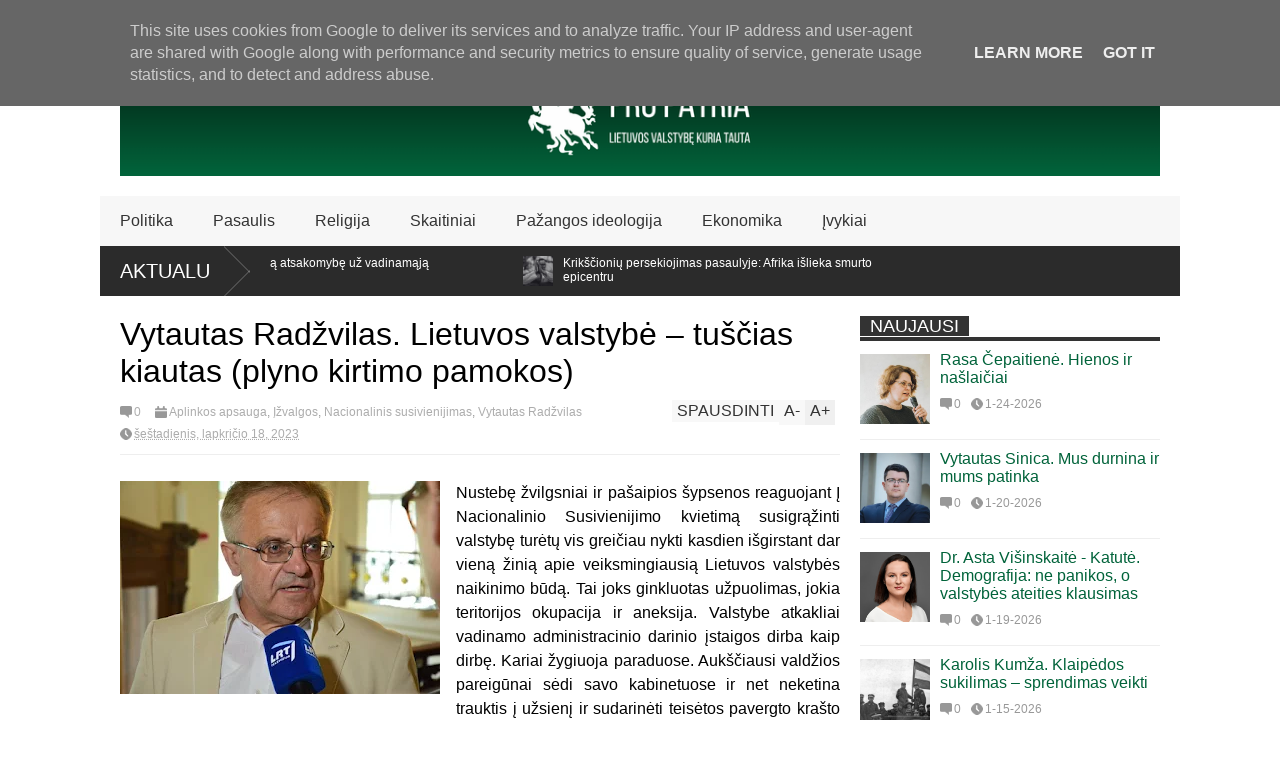

--- FILE ---
content_type: text/html; charset=UTF-8
request_url: https://www.propatria.lt/2023/11/vytautas-radzvilas-lietuvos-valstybe.html
body_size: 67308
content:
<!DOCTYPE html>
<html class='v2' dir='ltr' lang='Lt' xmlns='http://www.w3.org/1999/xhtml' xmlns:b='http://www.google.com/2005/gml/b' xmlns:data='http://www.google.com/2005/gml/data' xmlns:expr='http://www.google.com/2005/gml/expr'><head>
<link href='https://www.blogger.com/static/v1/widgets/335934321-css_bundle_v2.css' rel='stylesheet' type='text/css'/>
<meta content='width=device-width,initial-scale=1.0,minimum-scale=1.0,maximum-scale=1.0' name='viewport'/>
<script type='text/javascript'>var $jscomp=$jscomp||{};$jscomp.scope={};$jscomp.findInternal=function(a,d,b){a instanceof String&&(a=String(a));for(var c=a.length,e=0;e<c;e++){var f=a[e];if(d.call(b,f,e,a))return{i:e,v:f}}return{i:-1,v:void 0}};$jscomp.ASSUME_ES5=!1;$jscomp.ASSUME_NO_NATIVE_MAP=!1;$jscomp.ASSUME_NO_NATIVE_SET=!1;$jscomp.SIMPLE_FROUND_POLYFILL=!1;
$jscomp.defineProperty=$jscomp.ASSUME_ES5||"function"==typeof Object.defineProperties?Object.defineProperty:function(a,d,b){a!=Array.prototype&&a!=Object.prototype&&(a[d]=b.value)};$jscomp.getGlobal=function(a){a=["object"==typeof globalThis&&globalThis,"object"==typeof window&&window,"object"==typeof self&&self,"object"==typeof global&&global,a];for(var d=0;d<a.length;++d){var b=a[d];if(b&&b.Math==Math)return b}throw Error("Cannot find global object");};$jscomp.global=$jscomp.getGlobal(this);
$jscomp.polyfill=function(a,d,b,c){if(d){b=$jscomp.global;a=a.split(".");for(c=0;c<a.length-1;c++){var e=a[c];e in b||(b[e]={});b=b[e]}a=a[a.length-1];c=b[a];d=d(c);d!=c&&null!=d&&$jscomp.defineProperty(b,a,{configurable:!0,writable:!0,value:d})}};$jscomp.polyfill("Array.prototype.find",function(a){return a?a:function(a,b){return $jscomp.findInternal(this,a,b).v}},"es6","es3");var curl=window.location.href;-1!=curl.indexOf("m=1")&&(curl=curl.replace("m=1","m=0"),window.location.href=curl);
</script>
<meta content='text/html; charset=UTF-8' http-equiv='Content-Type'/>
<meta content='blogger' name='generator'/>
<link href='https://www.propatria.lt/favicon.ico' rel='icon' type='image/x-icon'/>
<link href='https://www.propatria.lt/2023/11/vytautas-radzvilas-lietuvos-valstybe.html' rel='canonical'/>
<link rel="alternate" type="application/atom+xml" title="Pro Patria - Atom" href="https://www.propatria.lt/feeds/posts/default" />
<link rel="alternate" type="application/rss+xml" title="Pro Patria - RSS" href="https://www.propatria.lt/feeds/posts/default?alt=rss" />
<link rel="service.post" type="application/atom+xml" title="Pro Patria - Atom" href="https://www.blogger.com/feeds/6761217957557415254/posts/default" />

<link rel="alternate" type="application/atom+xml" title="Pro Patria - Atom" href="https://www.propatria.lt/feeds/4104372152260698604/comments/default" />
<!--Can't find substitution for tag [blog.ieCssRetrofitLinks]-->
<link href='https://blogger.googleusercontent.com/img/b/R29vZ2xl/AVvXsEjL-H5BZgTAZmxR10uNQ3wtoHMEuI0tmQ9WHSHqLbNJ39VoxaBj-EK2A28M2GZUZJaRF1xkeG-HN3ufskSIVziUeE55hdUaChz3eENt2CjsJe0-vgQ8QFAbO5RRV2RFl8931jR09QoDFPw-LyFN-ypaN4WHJFEPjtbv79Xt2D-vFUY5iAOeePTA7iF-zfuj/s320/Vytautas%20Rad%C5%BEvilas%202018.jpg' rel='image_src'/>
<meta content='https://www.propatria.lt/2023/11/vytautas-radzvilas-lietuvos-valstybe.html' property='og:url'/>
<meta content='Vytautas Radžvilas. Lietuvos valstybė – tuščias kiautas (plyno kirtimo pamokos)' property='og:title'/>
<meta content='Portalas propatria.lt skirtas neabejingiems Lietuvos piliečiams, kuriems rūpi Tėvynės ir visų joje gyvenančių žmonių bendrasis gėris.' property='og:description'/>
<meta content='https://blogger.googleusercontent.com/img/b/R29vZ2xl/AVvXsEjL-H5BZgTAZmxR10uNQ3wtoHMEuI0tmQ9WHSHqLbNJ39VoxaBj-EK2A28M2GZUZJaRF1xkeG-HN3ufskSIVziUeE55hdUaChz3eENt2CjsJe0-vgQ8QFAbO5RRV2RFl8931jR09QoDFPw-LyFN-ypaN4WHJFEPjtbv79Xt2D-vFUY5iAOeePTA7iF-zfuj/w1200-h630-p-k-no-nu/Vytautas%20Rad%C5%BEvilas%202018.jpg' property='og:image'/>
<title>
Vytautas Radžvilas. Lietuvos valstybė &#8211; tuščias kiautas (plyno kirtimo pamokos) | Pro Patria
</title>
<meta content='https://blogger.googleusercontent.com/img/b/R29vZ2xl/AVvXsEjL-H5BZgTAZmxR10uNQ3wtoHMEuI0tmQ9WHSHqLbNJ39VoxaBj-EK2A28M2GZUZJaRF1xkeG-HN3ufskSIVziUeE55hdUaChz3eENt2CjsJe0-vgQ8QFAbO5RRV2RFl8931jR09QoDFPw-LyFN-ypaN4WHJFEPjtbv79Xt2D-vFUY5iAOeePTA7iF-zfuj/s72-c/Vytautas%20Rad%C5%BEvilas%202018.jpg' property='og:image'/>
<style id='page-skin-1' type='text/css'><!--
/*<Variable name="maincolor" description="Main Color" type="color" default="#01633a"/><Group description="Body Object" selector="body"><Variable name="body.font" description="Body Font" type="font" default="normal normal 16px Arial, Tahoma, Helvetica, FreeSans, sans-serif"/><Variable name="body.background.color" description="Body Background Color" type="color" default="#e5e5e5"/><Variable name="body.background" description="Body Background" type="background" color="#FFFFFF" default="$(color) none repeat scroll top left"/></Group><Variable name="emfont" description="Emphasis Font" type="font" default="normal normal 20px Oswald"/>*/body{font:normal normal 16px Arial, Tahoma, Helvetica, FreeSans, sans-serif;background:#FFFFFF url(//1.bp.blogspot.com/-90w-2uCniSo/WIkg3Pz1roI/AAAAAAAAOD4/YwZHx67dMYUOt3pQ8ukMHX0U3U4yOSArACK4B/s0/White_430113_i0.png) repeat scroll top left}*{position:relative;word-wrap:break-word}body{max-width:100%;overflow-x:hidden!important}img{max-width:100%;height:auto}iframe{max-width:100%}.thumbnail{z-index:10}.item-thumbnail img{max-width:9999px}a{color:#01633a;text-decoration:none}.key{color:#01633a}.hide{display:none;line-height:0}.clear{clear:both;float:none}.ib{display:inline-block;*display:inline;zoom:1}.oh{overflow:hidden;position:relative}.ti{text-indent:-999px;font-size:0;line-height:0}.Attribution{display:none}.widget-item-control{z-index:1000}.mainbg{background-color:#01633a}.widget,.section{padding:0;margin:0}.br4{-webkit-border-radius:4px;-moz-border-radius:4px;border-radius:4px}.ease{-webkit-transition:all 200ms ease-in-out;-moz-transition:all 200ms ease-in-out;-o-transition:all 200ms ease-in-out;transition:all 200ms ease-in-out}.ease *{-webkit-transition:all 200ms ease-in-out;-moz-transition:all 200ms ease-in-out;-o-transition:all 200ms ease-in-out;transition:all 200ms ease-in-out}.maincolor{color:#01633a}.emfont{font:normal normal 18px 'Trebuchet MS', Trebuchet, sans-serif}.section-label{display:none}.section.json .widget.Label{display:none}.item-thumbnail{overflow:hidden;display:block}.comment-form{max-width:100%}.CSS_LIGHTBOX{z-index:9999!important}.table{display:table;width:100%}.tr{display:table-row;width:100%}.td{display:table-cell;vertical-align:middle}.wrapper{width:1080px;margin:auto;background:white}#top-header{background:white;height:40px;padding:0 20px}#page-social .PageList{float:left}#top-header .PageList{font-size:10px;text-transform:uppercase}#top-header h2{display:none}#top-header .PageList li{padding:0;margin:0 1.5em 0 0;height:40px;line-height:40px}#page-social .PageList li.selected a{font-weight:normal;color:#ccc}#page-social .PageList li a:hover{text-decoration:underline}#top-header .search-box{position:absolute;right:0}#page-social .LinkList{position:absolute;right:120px}#search-this #search-text{background:#2b2b2b;border:0;height:40px;line-height:40px;padding:0 20px;margin:0;display:block;width:100px;color:white}.social-icons .LinkList li a{display:block;background-image:url(https://blogger.googleusercontent.com/img/b/R29vZ2xl/AVvXsEhHdAApPVGZS3OyL3_Km9fwKZx-fd_lnZWiYKcTYezVJn-zqRu5_DfCHQkbhyphenhyphenVC9fAdfh8VuG9gk2bltKS5wluAlLEoOV0DJnoxwuX6aXGlStgtJgKzbfycKPXhip_LAMLJgfsJjaRTE8uE/s1600/color-grey-social-32.png);background-repeat:no-repeat;text-indent:-9999px;font-size:0;line-height:0;height:32px;width:32px;margin:0 5px 0 0;background-position:-141px -282px}.social-icons .LinkList li a:hover{background-position:-391px -282px}.social-icons .LinkList li{float:left;display:block}.social-icons .LinkList li a.facebook{background-position:-0px -0px}.social-icons .LinkList li a.facebook:hover{background-position:-250px -0px}.social-icons .LinkList li a.pinterest{background-position:-47px -0px}.social-icons .LinkList li a.pinterest:hover{background-position:-297px -0px}.social-icons .LinkList li a.twitter{background-position:-94px -0px}.social-icons .LinkList li a.twitter:hover{background-position:-344px -0px}.social-icons .LinkList li a.plus{background-position:-141px -0px}.social-icons .LinkList li a.plus:hover{background-position:-391px -0px}.social-icons .LinkList li a.rss{background-position:-188px -0px}.social-icons .LinkList li a.rss:hover{background-position:-438px -0px}.social-icons .LinkList li a.vimeo{background-position:-0px -47px}.social-icons .LinkList li a.vimeo:hover{background-position:-250px -47px}.social-icons .LinkList li a.dribbble{background-position:-94px -47px}.social-icons .LinkList li a.dribbble:hover{background-position:-344px -47px}.social-icons .LinkList li a.tumblr{background-position:-141px -47px}.social-icons .LinkList li a.tumblr:hover{background-position:-391px -47px}.social-icons .LinkList li a.dropbox{background-position:-47px -94px}.social-icons .LinkList li a.dropbox:hover{background-position:-297px -94px}.social-icons .LinkList li a.flickr{background-position:-47px -141px}.social-icons .LinkList li a.flickr:hover{background-position:-297px -141px}.social-icons .LinkList li a.linkedin{background-position:-141px -141px}.social-icons .LinkList li a.linkedin:hover{background-position:-391px -141px}.social-icons .LinkList li a.blogspot{background-position:-188px -141px}.social-icons .LinkList li a.blogspot:hover{background-position:-438px -141px}.social-icons .LinkList li a.instagram{background-position:-0px -188px}.social-icons .LinkList li a.instagram:hover{background-position:-250px -188px}.social-icons .LinkList li a.yahoo{background-position:-47px -188px}.social-icons .LinkList li a.yahoo:hover{background-position:-297px -188px}.social-icons .LinkList li a.youtube{background-position:-94px -188px}.social-icons .LinkList li a.youtube:hover{background-position:-344px -188px}.social-icons .LinkList li a.digg{background-position:-188px -188px}.social-icons .LinkList li a.digg:hover{background-position:-438px -188px}.social-icons .LinkList li a.skype{background-position:-0px -235px}.social-icons .LinkList li a.skype:hover{background-position:-250px -235px}.social-icons .LinkList li a.wordpress{background-position:-94px -235px}.social-icons .LinkList li a.wordpress:hover{background-position:-344px -235px}.social-icons .LinkList li a.amazon{background-position:-47px -282px}.social-icons .LinkList li a.amazon:hover{background-position:-297px -282px}#brand .widget{z-index:2;overflow:hidden;line-height:0!important}#brand .widget .widget-content{float:right}#brand .Header{z-index:1;padding:20px}#brand .widget.Header .widget-content{float:none}#brand .Header .descriptionwrapper{display:none}#brand .Header .title{font:normal normal 18px 'Trebuchet MS', Trebuchet, sans-serif;font-size:32px;font-weight:bold;color:white;text-transform:uppercase;display:block!important;margin:0}#brand .widget h2{display:none}#brand .Header .title a{color:white}#main-menu{background:#f7f7f7;height:50px;font:normal normal 18px 'Trebuchet MS', Trebuchet, sans-serif;font-size:16px;z-index:999}#main-menu .widget{display:none}#sub-menu{display:none}#main-menu li{display:block}#main-menu .menu li{float:left}#main-menu ul{padding:0;margin:0}#main-menu ul.sub{position:absolute;display:none}#main-menu .menu>li>a,#main-menu .menu>li>span{color:#333;height:50px;display:block;line-height:50px;padding:0 20px}#main-menu .menu>li:hover>span{background:#ddd}#main-menu .menu>li:hover>a,#main-menu .menu>li.has-sub:hover>span{background:#01633a;color:white}#main-menu ul.menu li:hover ul.sub{display:block}#main-menu .menu .sub li a{display:block;background:#333;width:200px;padding:10px 20px;color:white;font:normal normal 16px Arial, Tahoma, Helvetica, FreeSans, sans-serif;font-size:16px}#main-menu .menu .sub li span{display:block;background:#666;width:200px;padding:10px 20px;color:#999;font:normal normal 16px Arial, Tahoma, Helvetica, FreeSans, sans-serif;font-size:16px}#main-menu .menu .sub li a:hover{background:#01633a}#break-news .label-layout{background:#2b2b2b;height:50px;overflow:hidden}#break-news .label-layout h2.title{font-weight:normal;text-transform:uppercase;font-size:20px;line-height:50px;height:50px;display:block;padding:0 20px 0 0;background:#2b2b2b;position:absolute;z-index:2}#break-news .label-layout h2.title a{color:white;padding:0 40px 0 20px;display:block;background:url(https://blogger.googleusercontent.com/img/b/R29vZ2xl/AVvXsEji2FDZJh24woY8mNZYHtgJeVf0eHcJcUMVGuux_pVk-SU3aSCTfW0Li1LWZ7cxrw_PwpzOb8wh-o8_N_VEolzyQQRTO4xuO9tiFJhYYoIxoTddFsAKSuZcR0hnpHVhyphenhyphenbxa_LrQ1k0upKJe/s1600/break-separate.png) no-repeat right center;height:50px;line-height:50px}#break-news .label-layout .content .item{float:left;height:50px;width:auto}#break-news .label-layout .content .item .thumbnail{float:left}#break-news .label-layout .content .item .item-thumbnail{height:30px;width:30px;float:left;margin:10px 10px 0 0}#break-news .label-layout .content{z-index:1}#break-news .label-layout .content .item .meta{display:none}#break-news .label-layout .content .item .excerpt{display:none}#break-news .label-layout .content .item .title{font-size:12px;font-weight:normal}#break-news .label-layout .content .item .title a{color:white;display:block;padding:10px 20px 0 0}#break-news .label-layout .content .item .title a:hover{color:#01633a}#break-news ul{list-style-type:none;margin:0;padding:0;width:auto!important}#break-news ul li{float:left;min-width:100px!important;margin:0;padding:0}body.index div.home .widget.Blog{display:none}#home-layout{display:none}body.index div.home #home-layout{display:block}.static_page #side,.error_page #side{display:none}.static_page #main,.error_page #main{width:100%;float:none}#main{float:left;width:720px;margin:0 20px 0 0;min-height:10px}#primary{padding:20px}#home-layout .label-layout{margin:0 0 20px 0}#home-layout .label-layout .excerpt{line-height:1.5em}#home-layout .label-layout h2.title{font:normal normal 18px 'Trebuchet MS', Trebuchet, sans-serif;font-weight:normal;font-size:18px;text-transform:uppercase}#home-layout .label-layout h2.title a{background:#01633a;color:white;padding:0 10px}#side{float:left;width:300px}#home-layout .label-layout h3.title{font:normal normal 18px 'Trebuchet MS', Trebuchet, sans-serif;font-size:20px;font-weight:normal;line-height:1.2em}#home-layout .label-layout h3.title a:hover{filter:alpha(opacity=60);opacity:.6}#home-layout .label-layout .meta a,.feed-data .meta a,.related-post .meta a,.post-wrapper .meta .comment,.post-wrapper .meta .tags,.post-wrapper .meta .date{display:inline-block;background-image:url(https://blogger.googleusercontent.com/img/b/R29vZ2xl/AVvXsEggFe7R6qm7whDGdDUnk-ltM7HcBYwdSSw94CcQguXiNnSYb7-B9FyfF5aeW7OUOyE1TslVi86Vxm82H1UpfRjZVZkrDc9zQnFSTbr12x6XPFdGkwvZxdiaR-jmHYeQhk9T8mu5zHwfbWUI/s1600/meta-icons.png);height:12px;font-size:12px;line-height:12px;color:black;vertical-align:middle;background-repeat:no-repeat;padding:0 0 0 14px;margin:0 10px 0 0;filter:alpha(opacity=40);opacity:.4;overflow:hidden}.post-wrapper .meta *:hover{filter:alpha(opacity=100);opacity:1}.post-wrapper .post-archive-body .meta>div.post-info{margin:5px 0 10px 0}.post-wrapper .meta .post-info{max-width:70%;z-index:9}.post-wrapper .meta .post-info *{z-index:9}#home-layout .label-layout .meta a:hover,.feed-data .meta a:hover,.post-wrapper .meta>div:hover,.related-post .meta a:hover{color:#01633a;filter:alpha(opacity=100);opacity:1}#home-layout .label-layout .meta a.date,.feed-data .meta a.date,.post-wrapper .meta div.date,.related-post .meta a.date{background-position:0 -40px}.post-wrapper .meta div.tags{background-position:0 -20px}#home-layout .label-layout.hot,#home-layout .label-layout.three,#home-layout .label-layout.combine,#home-layout .label-layout.slider,#home-layout .label-layout.dark{clear:both}#home-layout .label-layout .item .thumbnail,#home-layout .label-layout .item .item-thumbnail{background:#333}#home-layout .label-layout.hot .item-first{background:#01633a;width:420px;float:left}#home-layout .label-layout.hot .item-first .thumbnail,#home-layout .label-layout.hot .item-first .item-thumbnail{width:420px;height:250px;overflow:hidden}#home-layout .label-layout.hot .item-first h3.title{margin:20px}#home-layout .label-layout.hot .item-first h3.title a{color:white;font-size:30px;line-height:1.3em}#home-layout .label-layout.hot .item-first .meta-2{height:0;border-top:1px solid white;margin:0 20px;filter:alpha(opacity=40);opacity:.4}#home-layout .label-layout.hot .item-first .meta-2 *,#home-layout .label-layout.hot .item-first .meta-1{display:none}#home-layout .label-layout.hot .item-first .excerpt{padding:0 20px;font-size:14px;color:white;filter:alpha(opacity=80);opacity:.8;min-height:130px}#home-layout .label-layout.hot .item-first .meta.meta-3{background:#EEE;padding:10px 20px 10px 20px}#home-layout .label-layout.hot .item-other{float:right;width:280px;border-top:1px solid #eee;padding-top:20px}#home-layout .label-layout.hot .item-other .thumbnail,#home-layout .label-layout.hot .item-other .item-thumbnail{width:280px;height:160px;overflow:hidden}#home-layout .label-layout.hot .item-other h3.title{margin:10px 0 10px 0}#home-layout .label-layout.hot .item-other h3.title a{color:black;font-size:20px}#home-layout .label-layout.hot .item-other .meta-1,#home-layout .label-layout.hot .item-other .meta-3,#home-layout .label-layout.hot .item-other .excerpt{display:none}#home-layout .label-layout.hot .item-other .meta-2{margin:0 0 10px 0}#home-layout .label-layout.hot .item-1{padding-top:0;border-top:0}#home-layout .label-layout.three .item{float:left;width:230px;margin-left:15px;margin-bottom:15px}#home-layout .label-layout.three .item-0,#home-layout .label-layout.three .item-3,#home-layout .label-layout.three .item-6{clear:left;margin-left:0}#home-layout .label-layout.three .item .thumbnail{width:230px;height:125px;overflow:hidden}#home-layout .label-layout.three .item .item-thumbnail{width:230px;height:125px}#home-layout .label-layout.three .meta-1{margin:10px 0 10px 0}#home-layout .label-layout.three .meta-2,#home-layout .label-layout.three .meta-3{display:none}#home-layout .label-layout.three .excerpt{font-size:12px;color:#666}#home-layout .label-layout.dark .item{padding:20px;background:#f0f0f0;margin:0 0 1px 0}#home-layout .label-layout.dark .thumbnail,#home-layout .label-layout.dark .item-thumbnail{width:70px;height:70px;overflow:hidden}#home-layout .label-layout.dark .thumbnail{float:left;margin:0 20px 0 0;z-index:2}#home-layout .label-layout.dark .meta-1,#home-layout .label-layout.dark .meta-3,#home-layout .label-layout.dark .excerpt{display:none}#home-layout .label-layout.dark .meta-2{margin:10px 0 0 0}#home-layout .label-layout.two .item-first{float:left;width:350px;margin:0 20px 0 0}#home-layout .label-layout.two .meta-1,#home-layout .label-layout.two .meta-3,#home-layout .label-layout.two .excerpt{display:none}#home-layout .label-layout.two .meta-2{margin:5px 0 5px 0}#home-layout .label-layout.two .item-first h3.title{margin:15px 0 10px 0}#home-layout .label-layout.two .item-first h3.title a{font-size:26px;line-height:1.3em}#home-layout .label-layout.two .item-other h3.title a{color:black}#home-layout .label-layout.two .item-first .excerpt{font-size:14px;display:block;margin:0}#home-layout .label-layout.two .item-other{float:left;width:350px;margin:10px 0 0 0;padding:15px 0 0 0;border-top:1px solid #eee}#home-layout .label-layout.two .item-1{border:0;margin:0;padding:0}#home-layout .label-layout.two .item-first .thumbnail,#home-layout .label-layout.two .item-first .item-thumbnail{width:350px;height:230px;overflow:hidden}#home-layout .label-layout.two .item-other .thumbnail,#home-layout .label-layout.two .item-other .item-thumbnail{width:70px;height:70px;overflow:hidden;float:left;margin:0 20px 5px 0}#home-layout .label-layout.oneleft{float:left;width:350px}#home-layout .label-layout.oneright{float:right;width:350px}#home-layout .label-layout.oneleft .item-first .thumbnail,#home-layout .label-layout.oneleft .item-first .item-thumbnail,#home-layout .label-layout.oneright .item-first .thumbnail,#home-layout .label-layout.oneright .item-first .item-thumbnail{width:350px;height:230px;overflow:hidden;margin:0 0 10px 0}#home-layout .label-layout.oneleft .meta-1,#home-layout .label-layout.oneright .meta-1,#home-layout .label-layout.oneleft .meta-3,#home-layout .label-layout.oneright .meta-3{display:none}#home-layout .label-layout.oneleft .item-first h3.title,#home-layout .label-layout.oneright .item-first h3.title{font-size:26px;margin:10px 0 10px 0}#home-layout .label-layout.oneleft .item-first .excerpt,#home-layout .label-layout.oneright .item-first .excerpt{font-size:14px;margin:0 0 15px 0}#home-layout .label-layout.oneleft .meta,#home-layout .label-layout.oneright .meta{margin:5px 0 10px 0}#home-layout .label-layout.oneleft .item-other,#home-layout .label-layout.oneright .item-other{padding:15px 0 0 0;border-top:1px solid #eee;margin:0 0 15px 0}#home-layout .label-layout.oneleft .item-other .thumbnail,#home-layout .label-layout.oneleft .item-other .item-thumbnail,#home-layout .label-layout.oneright .item-other .thumbnail,#home-layout .label-layout.oneright .item-other .item-thumbnail{width:70px;height:70px;overflow:hidden}#home-layout .label-layout.oneleft .item-other .thumbnail,#home-layout .label-layout.oneright .item-other .thumbnail{float:left;margin:0 15px 0 0}#home-layout .label-layout.oneleft .item-other .excerpt,#home-layout .label-layout.oneright .item-other .excerpt{display:none}#home-layout .label-layout.oneleft .item-other h3.title,#home-layout .label-layout.oneright .item-other h3.title{margin:0 0 5px 0}#home-layout .label-layout.oneleft .item-other h3.title a,#home-layout .label-layout.oneright .item-other h3.title a{color:black}#home-layout .label-layout.slider .banner{position:relative;overflow:hidden}#home-layout .label-layout.slider .banner li{list-style:none}#home-layout .label-layout.slider .banner ul li{float:left}#home-layout .label-layout.slider .thumbnail,#home-layout .label-layout.slider .item-thumbnail{width:720px;height:300px;overflow:hidden;z-index:0}#home-layout .label-layout.slider .meta,#home-layout .label-layout.slider .excerpt{display:none}#home-layout .label-layout.slider .banner ul{margin:0;padding:0}#home-layout .label-layout.slider h3.title{position:absolute;top:35%;left:0;text-align:center;font-size:30px;width:90%;margin:0 5%;background-color:rgba(0,0,0,0.5);padding:10px 0 15px 0}#home-layout .label-layout.slider h3.title a{color:white;text-shadow:3px 3px 3px #000}#home-layout .label-layout.slider h3.title a:hover{color:#01633a;filter:alpha(opacity=100);opacity:1}#home-layout .label-layout.slider ol.dots{position:absolute;left:0;bottom:10px;width:100%;padding:0;margin:0;text-align:center}#home-layout .label-layout.slider .dots li{cursor:pointer;background:white;display:inline-block;margin:0 5px;padding:0 5px;border:1px solid #000;filter:alpha(opacity=60);opacity:.6;font-size:11px;font-weight:bold}#home-layout .label-layout.slider .dots li.active{filter:alpha(opacity=100);opacity:1;background:#01633a;color:white;border-color:white}#home-layout .label-layout.slider .dots li:hover{filter:alpha(opacity=100);opacity:1}#home-layout .label-layout.combine .item.item-3,#home-layout .label-layout.combine .item.item-5,#home-layout .label-layout.combine .item.item-7,#home-layout .label-layout.combine .item.item-9,#home-layout .label-layout.combine .item.item-11{clear:left}#home-layout .label-layout.combine .item .meta-1{display:none}#home-layout .label-layout.combine .item .meta-3{clear:both;line-height:0}#home-layout .label-layout.combine .item .meta-3 *{display:none}#home-layout .label-layout.combine .item.item-first .thumbnail,#home-layout .label-layout.combine .item.item-first .item-thumbnail{width:350px;height:250px;overflow:hidden}#home-layout .label-layout.combine .item.item-first .thumbnail{float:left;margin:0 20px 0 0}#home-layout .label-layout.combine .item.item-first .meta-2{float:left;width:350px;margin:10px 0 10px 0}#home-layout .label-layout.combine .item.item-first .excerpt{float:left;width:350px;margin:0}#home-layout .label-layout.combine .item.item-first h3.title{font-size:26px}#home-layout .label-layout.combine .item.item-other .thumbnail,#home-layout .label-layout.combine .item.item-other .item-thumbnail{width:70px;height:70px;overflow:hidden}#home-layout .label-layout.combine .item.item-other{float:left;width:360px;margin:15px 0 0 0;padding:15px 0 0 0;border-top:1px solid #eee}#home-layout .label-layout.combine .item.item-other .thumbnail{float:left;margin:0 15px 0 0}#home-layout .label-layout.combine .item.item-other h3.title{float:left;width:265px}#home-layout .label-layout.combine .item.item-other h3.title a{color:black}#home-layout .label-layout.combine .item.item-other .meta-2{margin:10px 0;float:left;width:265px}#home-layout .label-layout.combine .item.item-other .excerpt{display:none}#home-layout .label-layout.combine .item.item-first{clear:both;margin:0 0 5px 0}#side h2{font:normal normal 18px 'Trebuchet MS', Trebuchet, sans-serif;text-transform:uppercase;font-weight:normal;font-size:18px;border-bottom:4px solid #333}#side h2 span{background:#f0f0f0;margin:0 3px 0 0;padding:0 10px}#side h2 span.active{background:#333;color:white}#side .widget .widget-content{clear:both;padding:10px 0;margin:0 0 20px 0}#side .widget ul{padding:0;margin:0}#side .widget li{display:block}#side #tabs{overflow:hidden}#side #tabs .widget{height:0;overflow:hidden}#side #tabs .widget h2{display:none}#side #tabs .widget.tab-active{height:auto;overflow:hidden}#side #tabs h2 span{cursor:pointer}#side #tabs h2 span:hover{background:#01633a;color:white}#side #tabs h2 span.active:hover{background:#333;color:white}.feed-data .item{margin:15px 0 0 0;padding:10px 0 0 0;border-top:1px solid #eee;clear:both}.feed-data .item-0{margin:0;padding:0;border-top:0}.feed-data .item .thumbnail,.feed-data .item .item-thumbnail{width:70px;overflow:hidden;height:70px}.feed-data .item .thumbnail{float:left;margin:3px 10px 0 0;z-index:2}.feed-data .item .meta,.feed-data .item .excerpt{display:none}.feed-data .item .meta-2{display:block;margin:5px 0}.feed-data .item h3.title{font:normal normal 18px 'Trebuchet MS', Trebuchet, sans-serif;font-weight:normal;font-size:16px}.feed-data.recent-comments .item .meta-2{height:.8em;margin:10px 0 7px 0}.feed-data.recent-comments .item .excerpt{display:block;margin:0}.PopularPosts .widget-content ul li{font:normal normal 18px 'Trebuchet MS', Trebuchet, sans-serif;font-size:16px;border-top:1px solid #eee}.PopularPosts .widget-content ul li:first-child{border:0}.PopularPosts .item-thumbnail{width:70px;height:70px;margin:0 10px 10px 0;z-index:1}.PopularPosts .item-snippet{font:normal normal 16px Arial, Tahoma, Helvetica, FreeSans, sans-serif;font-size:12px;color:#666;line-height:1.5em}.cloud-label-widget-content .label-size{background:#01633a;margin:0 5px 5px 0;float:left;padding:5px;font:normal normal 18px 'Trebuchet MS', Trebuchet, sans-serif;font-size:16px;filter:alpha(opacity=100);opacity:1}.cloud-label-widget-content .label-size .label-count{display:inline;color:#FFF;filter:alpha(opacity=60);opacity:.8;font-weight:normal;font-size:12px}.cloud-label-widget-content .label-size a{color:white}#footer-ads{width:728px;text-align:center;margin:30px auto}#footer-ads .widget h2{display:none}#footer-widgets{background:#f8f8f8;padding:40px 0}#footer-widgets .widget{display:inline-block;vertical-align:top;width:20%;margin:0 0 0 4%}#footer-widgets .widget h2{font:normal normal 18px 'Trebuchet MS', Trebuchet, sans-serif;font-size:16px;text-transform:uppercase;font-weight:normal;margin:0 0 10px 0}#footer-widgets .widget a:hover{text-decoration:underline}#footer-widgets .widget ul{padding:0}#footer-widgets .widget li{margin:10px 0 0 0;padding:10px 0 0 15px;border-top:1px solid #eee;display:block;background:url(https://blogger.googleusercontent.com/img/b/R29vZ2xl/AVvXsEjNBGGQVsHa9avJPNznz1Ff3YW6pHjy_aPcUpyzJoQ0aRNKm8K9v8a8JccbzvGuWwoEce8CRg1FpNOY0MuEImwtd47KDA5f1ld6ShAW07lrsOqK1WiMBRKz32R1vxncXQDb6DLsYbkOftmu/s1600/li-arrow.png) no-repeat 0 13px}#footer-widgets .widget li span{background:#ddd;color:white;font-size:10px;font-weight:bold;padding:0 3px}#footer-widgets .contact-form-widget form span{color:green}#footer-widgets .contact-form-widget{color:#999;font-size:12px}#footer-widgets .contact-form-widget form input.contact-form-button-submit{background:#01633a;border:0;-webkit-border-radius:0;-moz-border-radius:0;border-radius:0;-moz-box-shadow:none;-webkit-box-shadow:none;box-shadow:none;width:100%;height:2em;font:normal normal 18px 'Trebuchet MS', Trebuchet, sans-serif;text-transform:uppercase;font-weight:normal;font-size:16px;cursor:pointer}#footer-widgets .contact-form-widget form input.contact-form-button-submit:hover{filter:alpha(opacity=60);opacity:.6}#copyright{background:#333;padding:30px 0;font-size:12px;color:#ccc;text-align:center}#copyright a{color:white}#copyright a:hover{color:#01633a}.post-archive-body .thumbnail,.post-archive-body .item-thumbnail{width:300px;height:200px;overflow:hidden}.post-archive-body .thumbnail{float:left;margin:5px 20px 20px 0;z-index:99}.post-archive-body{margin:0 0 20px 0}.post-archive-body h2.post-title{font:normal normal 18px 'Trebuchet MS', Trebuchet, sans-serif;font-size:24px;font-weight:normal;margin-bottom:0}.post-wrapper .meta>div{margin:10px 5px 5px 0}.post-wrapper .meta>div a{color:#333}.post-wrapper .meta .comment,.post-wrapper .meta .date{z-index:9}.post-body-snippet{margin:0}.post-title.single-title{font:normal normal 18px 'Trebuchet MS', Trebuchet, sans-serif;font-size:32px;font-weight:normal}.post-single-body{line-height:1.5em;border-top:1px solid #eee;margin:10px 0 0 0;padding:10px 0 0 0}td.tr-caption{font-style:italic;color:#999}.post-body blockquote{margin:15px 20px 20px 0;padding:15px;background:#f0f0f0;font-style:italic;font:normal normal 18px 'Trebuchet MS', Trebuchet, sans-serif;border-top:6px solid #01633a;line-height:2;font-size:14px;color:#333}.post-wrapper .meta div.tags a:hover{color:#01633a}.post-wrapper .post-author{text-align:right;margin:.5em 0;font-size:13px;font-style:italic;color:#ccc}.post-wrapper .post-author a{font-weight:bold}.post-body h2,.post-body h3,.post-body h4{font:normal normal 18px 'Trebuchet MS', Trebuchet, sans-serif;text-transform:none;margin:1em 0 .5em 0}.Blog h4{font:normal normal 18px 'Trebuchet MS', Trebuchet, sans-serif;font-weight:normal;text-transform:uppercase;font-size:20px}post-body h2{font-size:26px}.post-body h3{font-size:20px}.post-body h4{font-size:16px;text-align:left!important;text-transform:none}.share-post .title{float:left;padding:0 10px 0 0}.share-post .addthis_toolbox{padding:4px 0 0 0}.share-post .addthis_toolbox .addthis_button_tweet{width:85px}.share-post .addthis_toolbox .addthis_button_facebook_like{width:80px}.share-post .addthis_toolbox .addthis_button_google_plusone{width:65px}.share-post{padding:10px 0;border:1px solid #eee;border-left:none;border-right:0;margin:20px 0;z-index:999}.post-wrapper .meta>div.post-apps *{line-height:12px}.post-wrapper .meta>div.post-apps{position:absolute;right:0;width:100%;z-index:1;top:0;background:0;font-size:16px;filter:alpha(opacity=100);opacity:1}.post-apps a{color:black;font:normal normal 18px 'Trebuchet MS', Trebuchet, sans-serif;font-size:16px;text-transform:uppercase}.post-apps a.zoom-text{float:right}.post-apps .addthis_toolbox{float:right}.post-apps a.addthis_button_print span{margin:-1px 6px 0 0}.post-apps a.addthis_button_email span{margin:-2px 5px 0 10px}.post-apps a.addthis_button_print{background:#f8f8f8;padding:5px;margin:-10px 0 0 0;float:right}.post-apps a.addthis_button_email{background:#f0f0f0;padding:5px 5px 6px 0;margin:-10px 0 0 0;float:right}.zoom-out-text{background:#f8f8f8;padding:5px 5px 8px 5px;margin:-10px 0 0 0}.zoom-in-text{background:#f0f0f0;padding:5px 5px 8px 5px;margin:-10px 0 0 0}.zoom-text span{font:normal normal 16px Arial, Tahoma, Helvetica, FreeSans, sans-serif}.related-post h3.title{font:normal normal 18px 'Trebuchet MS', Trebuchet, sans-serif;font-size:19px;font-weight:normal}.related-post h3.title a{color:black}.related-post h3.title a:hover{color:#01633a}.related-post .item{float:left;width:230px;margin-left:15px;margin-top:10px}.related-post .item-0,.related-post .item-3{margin-left:0}.related-post .item .item-thumbnail,.related-post .item .thumbnail{width:230px;height:125px;overflow:hidden}.related-post .meta-1{margin:10px 0 0 0}.related-post .meta-2,.related-post .meta-3{display:none}.related-post .excerpt{display:none}.static-pagination .home-link:hover{text-decoration:underline}.static-pagination{font:normal normal 18px 'Trebuchet MS', Trebuchet, sans-serif;font-size:16px;text-align:center}.paginations{float:left;width:100%;margin:20px 0;padding:20px 0;border:1px solid #eee;border-left:none;border-right:0}.paginations .item span{font-size:10px;color:#ccc;text-transform:uppercase;display:block}.paginations .item a{font:normal normal 18px 'Trebuchet MS', Trebuchet, sans-serif;display:block;font-size:16px}.paginations .item{float:right;text-align:right}.paginations .item:first-child{float:left;text-align:left}.paginations .item a:hover{text-decoration:underline}.index .paginations>span{background:#f8f8f8;display:inline-block;padding:0 10px;font:normal normal 18px 'Trebuchet MS', Trebuchet, sans-serif;font-size:16px;border:1px solid #EEE;margin:0 5px 0 0}.index .paginations>a{display:inline-block;border:1px solid #EEE;padding:0 10px;margin:0 5px 0;font:normal normal 18px 'Trebuchet MS', Trebuchet, sans-serif;font-size:16px}.index .paginations>a:hover{background:#01633a;color:white}.index .paginations{border:0;padding:0;margin:0}.comments .comment-block{background:#FFF;border-radius:1px;-moz-border-radius:1px;-webkit-border-radius:1px;box-shadow:0 1px 3px 0 #b5b5b5;-moz-box-shadow:0 1px 3px 0 #b5b5b5;-webkit-box-shadow:0 1px 3px 0 #b5b5b5;position:relative;padding:10px 10px 15px 10px;margin-left:25px}.comments .thread-toggle{display:none}.comments .avatar-image-container{overflow:hidden;width:45px;height:45px;margin:15px 10px 10px 0;background:#FFF;padding:2px;-moz-border-radius:1px;-webkit-border-radius:1px;box-shadow:0 0 3px #b5b5b5;-moz-box-shadow:0 0 3px #b5b5b5;-webkit-box-shadow:0 0 3px #b5b5b5;float:left;z-index:9;position:relative;max-width:100px;max-height:100px}.comments .avatar-image-container img{max-width:100%;width:100%}.comments .comments-content .user{font-weight:normal;font-style:italic;display:block;margin:12px 0 0 0}.comments .comments-content .datetime{display:block;font-size:11px}.comments .comments-content .icon.blog-author{display:none}.comment-actions.secondary-text a{background:#DDD;padding:3px 10px}.comment-actions.secondary-text{position:absolute;bottom:0;right:0;text-shadow:0 1px 1px #FFF;font-size:11px}.comment-actions.secondary-text a:hover{background:#333;text-shadow:0 1px 1px #000}.comment-actions a:hover{color:white}.comments .continue a{padding:0}.comments .comments-content .inline-thread{padding:0}.comments .comments-content .comment-replies{margin-left:50px}ol.thread-chrome.thread-expanded .continue{display:block;text-align:right;font:normal normal 18px 'Trebuchet MS', Trebuchet, sans-serif;font-weight:normal;text-transform:uppercase;font-size:18px}.separator a[style="margin-left: 1em; margin-right: 1em;"]{margin-left:auto!important;margin-right:auto!important}#emo-but{display:inline-block}#emo-but a{padding:4px 4px 0;line-height:0;background:#fbfbfb}#emo-but a:hover{background:#f8f8f8}#emo-box .item{float:left;text-align:center;padding:10px 0;width:85px;font-size:12px;height:30px;line-height:1}#emo-box{background:#fbfbfb;margin:-2px 0 0 0;display:none}#comment-post-message a{margin:4px 0 0 .5em;padding:4px;background:#f8f8f8;font:normal normal 16px Arial, Tahoma, Helvetica, FreeSans, sans-serif;font-size:10px;display:inline-block;vertical-align:top}#comment-post-message a.default{color:#01633a}#comment-post-message a.facebook{color:#6d84b4}#comment-post-message a:hover{text-decoration:underline}#comment-post-message a.active{color:#ccc;cursor:text;text-decoration:none}.comment-box{display:none}.comment-content iframe{display:block;width:100%;height:300px;max-height:100%;border:0;clear:both}.blog-comment-message{padding:10px;background:#fbfbfb;border:1px solid #eee;margin:10px 0}.desc-404{text-align:center;font-size:30px;margin:30px 0 0 0}.img-404{font:normal normal 18px 'Trebuchet MS', Trebuchet, sans-serif;color:#ccc;font-size:150px;text-align:center}.error_page .paginations{font:normal normal 18px 'Trebuchet MS', Trebuchet, sans-serif;text-align:center;font-size:30px;text-transform:uppercase;border:0}a.scrollup{z-index:2;background:#444 url(https://blogger.googleusercontent.com/img/b/R29vZ2xl/AVvXsEjujp_JtNcx0hQ7aGzNlcjqmKNNEFHlapjpAyqzfJSDTJ4QvC5OJlz2hsIGGlg63ICrPsr0kjFGAaWimyM06oLz7P4-2qNJk6qLocCrlWy23JVrf99P0siEDukGcVaNta5LbYsvt8V6bhY5/s1600/jump-top-arrow.png) no-repeat center center;width:40px;height:40px;text-indent:-99999px;border-radius:2px;-moz-border-radius:2px;-webkit-border-radius:2px;position:fixed;bottom:-100px;right:10px;cursor:pointer;-webkit-transition:all .3s ease-in-out;-moz-transition:all .3s ease-in-out;-o-transition:all .3s ease-in-out;-ms-transition:all .3s ease-in-out;transition:all .3s ease-in-out;overflow:auto;opacity:.7}a.scrollup:hover{filter:alpha(opacity=100);opacity:1}::-webkit-scrollbar{width:8px;height:8px}::-webkit-scrollbar-track{background:#FFF;-webkit-box-shadow:inset 1px 1px 2px #e0e0e0;border:1px solid #d8d8d8}::-webkit-scrollbar-thumb{background:#01633a;-webkit-box-shadow:inset 1px 1px 2px rgba(155,155,155,0.4)}::-webkit-scrollbar-thumb:hover{-webkit-box-shadow:inset 1px 1px 10px rgba(0,0,0,0.3)}::-webkit-scrollbar-thumb:active{background:#888;-webkit-box-shadow:inset 1px 1px 2px rgba(0,0,0,0.3)}.selectnav{display:none}@media screen and (max-width:1079px){#res-menu-1,#res-menu-2{display:none}.selectnav{display:block}.wrapper{width:760px}#selectnav1{width:300px;height:30px;margin:4px 0 0 0;border:1px solid #EEE;font-size:10px;padding:5px}#selectnav2{font:normal normal 18px 'Trebuchet MS', Trebuchet, sans-serif;font-size:20px!important;color:#01633a;background:transparent;border:0;font-size:10px;padding:5px 5px;width:100%;height:50px}#brand{height:auto}#brand .widget{position:static;margin:auto;clear:both;float:none;text-align:center;max-width:728px;display:block}#main{width:100%;clear:both;float:none}#side{width:100%;float:none;clear:both;margin:40px 0 0 0}#side #side-bot .widget{width:300px;float:left;margin:0 60px 0 0}#footer-widgets .widget{display:inline-block;vertical-align:top;width:40%;margin:0 5% 20px}#brand .widget a img{display:block;margin:auto}}@media screen and (max-width:759px){.adsbygoogle,.adsbygoogle *,.adsbygoogle iframe{overflow:hidden!important;max-width:100%!important;position:static!important}.scrollup{display:none!important}.wrapper{width:390px}#top-header{height:auto}#selectnav1{clear:both;width:100%!important;float:none;margin:0 0 10px 0!important;padding:0}#page-social .LinkList,#top-header .PageList,#top-header .search-box,#search-this #search-text{position:static;float:none;clear:both;width:100%;margin:auto;padding:0}#top-header .widget ul{padding:0}#search-this #search-text{margin:10px 0 15px 0}.social-icons .LinkList{text-align:center}.social-icons .LinkList li,.social-icons .LinkList a,.social-icons .LinkList div,.social-icons .LinkList ul{display:inline-block}#brand .widget,#footer-ads{display:none}#brand .widget.Header{display:block}#home-layout .label-layout .item,#home-layout .label-layout .item-first .thumbnail,#home-layout .label-layout.hot .item .thumbnail,#home-layout .label-layout.hot .item .item-thumbnail{width:100%!important}#home-layout .label-layout.hot .item .item-thumbnail img{min-width:100%;min-height:100%}#home-layout .label-layout.hot .item-first{margin:0 0 20px 0}#home-layout .label-layout.three .item .thumbnail,#home-layout .label-layout.three .item .item-thumbnail,#home-layout .label-layout.three .item .item-thumbnail img{width:100%!important}#home-layout .label-layout.three .item .item-thumbnail img{min-height:125px}#home-layout .label-layout.three .item{margin:0 0 20px 0}#home-layout .label-layout.dark .thumbnail{width:70px!important}#home-layout .label-layout.dark .item{width:auto!important}#home-layout .label-layout.two .item-first{margin:0 0 15px 0;padding:0 0 15px 0;border-bottom:1px solid #eee}#side .widget,#side .section{width:100%!important}.banner.has-dots{width:100%!important}#footer-widgets{padding:30px 20px}#footer-widgets .widget{width:100%!important;margin:10px 0}#main{max-width:100%}.post-apps{position:static!important;clear:both;float:none;text-align:left;margin:15px 0 0 0!important;width:100%!important;padding:0!important}.post-apps a.zoom-text{float:left}.post-apps .addthis_toolbox{float:left}.facebook-comment *{width:100%!important;display:block;position:relative!important;max-width:100%!important}.fb_iframe_widget{width:100%!important}.fb_iframe_widget span{width:100%!important}.related-post .item{max-width:100%;margin-left:auto!important;margin-right:auto!important;float:none}.Blog h4{display:block;clear:both;float:none!important;position:static!important;text-align:center}#comment-post-message a{display:block}.paginations .item{display:block;clear:both;text-align:center!important;width:100%!important;float:none;position:static!important;margin:0 0 10px 0}#home-layout .label-layout.combine .item.item-other h3.title,#home-layout .label-layout.combine .item.item-other .meta-2{float:none;width:auto}#side h2{font-size:90%}p,div{max-width:100%}.post-wrapper .meta .post-info,.post-wrapper .meta .post-info div{max-width:100%!important;float:none;clear:both;display:block!important}.post-wrapper .meta .post-info>div{margin-bottom:5px}}@media screen and (max-width:389px){#footer-widgets{padding:20px 10px}.wrapper,.item,.widget,.section,#main,#side,.label-layout{max-width:100%;margin-left:auto!important;margin-right:auto!important}}@media print{#top-header,#brand .widget,#main-menu,#break-news,#side,#footer-ads,#footer,.share-post,.related-post,.paginations,.comments,.facebook-comment,.meta{display:none!important}#brand .widget.Header{display:block!important}#main{float:none;clear:both;width:100%}.print-url{display:block!important}}#HTML99{display:none}.facebook-comment.comment-box .fb_iframe_widget,.facebook-comment.comment-box .fb_iframe_widget span,.facebook-comment.comment-box .fb_iframe_widget iframe{display:block!important;width:100%!important}.reactions-label{display:block;background:#333;color:white;padding:10px;font-size:12px;margin:13px 4px 0 0;line-height:1em}.reactions-label-cell{line-height:0}.reactions-iframe{margin:17px 0 0 0;height:1.5em}.post-apps .addthis_toolbox{width:75%}.post-apps .addthis_button_print{float:right}.post-apps .addthis_button_email{float:right}.paginations.item_pagination .item{max-width:50%}.bs-next{display:none}.bs-next.active{display:block}.bs-next-pn{background:white;padding:4px;margin:0 5px 0 0;font-size:12px;line-height:1em;display:block;float:left}.bs-next-pn-holder{clear:both;margin:10px 0 0 0;padding:5px;background:#f0f0f0}.bs-next-pn:hover{color:white;background:#01633a}.bs-next-pn.active{background:#ccc;color:white}.bs-post-map iframe{display:block;width:100%;height:400px;border:0;margin:10px 0 0 0}// fire fox max-width problem table.tr-caption-container[align="center"],table.tr-caption-container[align="center"] *{display:block;max-width:100%;margin:auto}#brand{background:white}
--></style>
<script async='async' src='https://code.jquery.com/jquery-3.6.0.min.js'></script>
<!--[if lt IE 8]> <style type="text/css">#home-layout .label-layout .meta a,.feed-data .meta a,.related-post .meta a,.post-wrapper .meta div,#home-layout .label-layout.slider .dots li,#footer-widgets .widget,.index .paginations span,.index .paginations a,#emo-but,#comment-post-message a{*display:inline}#page-social .LinkList{right:-750px}#top-header .search-box{top:0}#break-news .label-layout .content .item{width:200px}#break-news .label-layout .content .item{width:200px}#main-menu{z-index:99}#primary{z-index:-1}.cloud-label-widget-content .label-size{display:inline-block;*display:block}</style> <![endif]-->
<!--[if lt IE 9]> <style type="text/css">.comments .comment-block{border:1px solid #ccc}</style> <![endif]-->
<link href='https://www.blogger.com/dyn-css/authorization.css?targetBlogID=6761217957557415254&amp;zx=9730ce3f-dadd-4f07-a27c-dab46624c62e' media='none' onload='if(media!=&#39;all&#39;)media=&#39;all&#39;' rel='stylesheet'/><noscript><link href='https://www.blogger.com/dyn-css/authorization.css?targetBlogID=6761217957557415254&amp;zx=9730ce3f-dadd-4f07-a27c-dab46624c62e' rel='stylesheet'/></noscript>
<meta name='google-adsense-platform-account' content='ca-host-pub-1556223355139109'/>
<meta name='google-adsense-platform-domain' content='blogspot.com'/>

<script type="text/javascript" language="javascript">
  // Supply ads personalization default for EEA readers
  // See https://www.blogger.com/go/adspersonalization
  adsbygoogle = window.adsbygoogle || [];
  if (typeof adsbygoogle.requestNonPersonalizedAds === 'undefined') {
    adsbygoogle.requestNonPersonalizedAds = 1;
  }
</script>


</head><body class='item'>
<div class="item
wrapper"><div id='header'><div id='top-header'>
<div class='crosscol social-icons section' id='page-social'><div class='widget PageList' data-version='1' id='PageList1'>
<h2>Page</h2><div class='widget-content'>
<ul>
<li>
<a href='https://www.propatria.lt/p/samburis.html'>Sambūris</a></li>
<li>
<a href='https://www.propatria.lt/p/kiekvienam-svarbiam-zingsniui-ar-darbui.html'>Prisijunkite prie mūsų!</a></li>
<li>
<a href='https://www.propatria.lt/p/kontaktai.html'>Kontaktai</a></li>
<li>
<a href='https://www.propatria.lt/p/parama-valstybingumo-stiprinimui.html'>Parama lietuviškai Lietuvai</a></li>
</ul>
<div class='clear'></div>
</div>
</div><div class='widget LinkList' data-version='1' id='LinkList1'>
<h2>Social</h2><div class='widget-content'><ul>
<li><a href='https://www.facebook.com/propatria.lt'>Facebook</a></li>
<li><a href='https://www.youtube.com/@ProPatria1'>Youtube</a></li>
</ul>
<div class='clear'></div>
</div>
</div><div class='widget Attribution' data-version='1' id='Attribution1'>
<div class='widget-content' style='text-align: center;'>
Teikia &#8222;<a href='https://www.blogger.com' target='_blank'>Blogger</a>&#8220;.
</div>
<div class='clear'></div>
</div></div><div class='search-box'><form action='/search' id='search-this' method='get'>
<input VALUE='Paieška...' id='search-text' name='q' onblur='if (this.value == &#39;&#39;) {this.value = &#39;Paieška...&#39;;}' onfocus='if (this.value == &#39;Paieška...&#39;) {this.value = &#39;&#39;;}' type='text'/></form></div><div class='clear'></div></div>
<div class='mainbg section' id='brand'><div class='widget Header' data-version='1' id='Header1'>
<div id='header-inner'>
<a href='https://www.propatria.lt/' style='display: block'>
<img alt='Pro Patria' height='120px; ' id='Header1_headerimg' src='https://blogger.googleusercontent.com/img/a/AVvXsEiPMpLdTmD2yVDRyMRakKeHaBhqdq5Ro0P5s5b6AEOrKniUmOrD7RErKj8zgb_NJ8Jggf_ZT9gkCmrmKhI-k3g9nLrxQo3UpoiW642BzwBeFRG0ugBI7WWSsx6X_DFvtn1wchGx7nJ2jE_gL1n3JOanLlr3FaW1h1Lc7b9A9UHxNEC0MscGAhXB4rurMGuV=s1080' style='display: block' width='1080px; '/>
</a>
</div>
</div></div>
<script type='text/javascript'>$("#brand").addClass("table").wrapInner('<div class="tr"></div>');$("#brand .widget").addClass("td");$("#brand").append('<div class="clear"></div>');$("#brand .widget.HTML .widget-content a").each(function(){var a=$(this);a.find("img").each(function(){a.css("display","block");a.css("line-height","0")})});</script>
<div class='section' id='main-menu'>
<div class='widget Label' data-version='1' id='Label1'>
<h2>Label Links</h2>
<div class='widget-content list-label-widget-content'>
<ul>
<li>
<a dir='ltr' href='https://www.propatria.lt/search/label/Politika'>Politika</a>
<span dir='ltr'>(1968)</span>
</li>
<li>
<a dir='ltr' href='https://www.propatria.lt/search/label/Pasaulis'>Pasaulis</a>
<span dir='ltr'>(1487)</span>
</li>
<li>
<a dir='ltr' href='https://www.propatria.lt/search/label/Religija'>Religija</a>
<span dir='ltr'>(1248)</span>
</li>
<li>
<a dir='ltr' href='https://www.propatria.lt/search/label/Skaitiniai'>Skaitiniai</a>
<span dir='ltr'>(889)</span>
</li>
<li>
<a dir='ltr' href='https://www.propatria.lt/search/label/Pa%C5%BEangos%20ideologija'>Pažangos ideologija</a>
<span dir='ltr'>(603)</span>
</li>
<li>
<a dir='ltr' href='https://www.propatria.lt/search/label/Ekonomika'>Ekonomika</a>
<span dir='ltr'>(476)</span>
</li>
<li>
<a dir='ltr' href='https://www.propatria.lt/search/label/%C4%AEvykiai'>Įvykiai</a>
<span dir='ltr'>(475)</span>
</li>
</ul>
<div class='clear'></div>
</div>
</div></div>
<div class='section' id='sub-menu'><div class='widget HTML' data-version='1' id='HTML1'>
<h2 class='title'>Knygos</h2>
<div class='widget-content'>
https://www.valstybingumas.com/knygos
</div>
<div class='clear'></div>
</div><div class='widget Label' data-version='1' id='Label17'>
<h2>Skaitiniai</h2>
<div class='widget-content list-label-widget-content'>
<ul>
<li>
<a dir='ltr' href='https://www.propatria.lt/search/label/Nepriklausomyb%C4%97s%20s%C4%85siuviniai'>Nepriklausomybės sąsiuviniai</a>
</li>
</ul>
<div class='clear'></div>
</div>
</div><div class='widget Label' data-version='1' id='Label7'>
<h2>Politika</h2>
<div class='widget-content list-label-widget-content'>
<ul>
<li>
<a dir='ltr' href='https://www.propatria.lt/search/label/Demokratija%20ir%20valdymas'>Demokratija ir valdymas</a>
</li>
<li>
<a dir='ltr' href='https://www.propatria.lt/search/label/Gynybos%20politika'>Gynybos politika</a>
</li>
<li>
<a dir='ltr' href='https://www.propatria.lt/search/label/Istorijos%20politika'>Istorijos politika</a>
</li>
<li>
<a dir='ltr' href='https://www.propatria.lt/search/label/Ugdymo%20politika'>Ugdymo politika</a>
</li>
<li>
<a dir='ltr' href='https://www.propatria.lt/search/label/U%C5%BEsienio%20politika'>Užsienio politika</a>
</li>
<li>
<a dir='ltr' href='https://www.propatria.lt/search/label/%C5%A0eimos%20politika'>Šeimos politika</a>
</li>
</ul>
<div class='clear'></div>
</div>
</div><div class='widget Label' data-version='1' id='Label2'>
<h2>Pasaulis</h2>
<div class='widget-content list-label-widget-content'>
<ul>
<li>
<a dir='ltr' href='https://www.propatria.lt/search/label/Europa'>Europa</a>
</li>
<li>
<a dir='ltr' href='https://www.propatria.lt/search/label/Kiti%20regionai'>Kiti regionai</a>
</li>
<li>
<a dir='ltr' href='https://www.propatria.lt/search/label/%C5%A0iaur%C4%97s%20Amerika'>Šiaurės Amerika</a>
</li>
</ul>
<div class='clear'></div>
</div>
</div><div class='widget Label' data-version='1' id='Label15'>
<h2>Ekonomika</h2>
<div class='widget-content list-label-widget-content'>
<ul>
<li>
<a dir='ltr' href='https://www.propatria.lt/search/label/Aktualu'>Aktualu</a>
</li>
<li>
<a dir='ltr' href='https://www.propatria.lt/search/label/Analiz%C4%97'>Analizė</a>
</li>
</ul>
<div class='clear'></div>
</div>
</div><div class='widget Label' data-version='1' id='Label16'>
<h2>Religija</h2>
<div class='widget-content list-label-widget-content'>
<ul>
<li>
<a dir='ltr' href='https://www.propatria.lt/search/label/Ba%C5%BEny%C4%8Dia'>Bažnyčia</a>
</li>
<li>
<a dir='ltr' href='https://www.propatria.lt/search/label/Socialinis%20mokymas'>Socialinis mokymas</a>
</li>
<li>
<a dir='ltr' href='https://www.propatria.lt/search/label/Straipsniai'>Straipsniai</a>
</li>
</ul>
<div class='clear'></div>
</div>
</div></div>
<div class='json section' id='break-news'><div class='widget Label' data-version='1' id='Label3'>
<h2>Aktualu</h2>
<div class='widget-content list-label-widget-content'>
<ul>
<li>
<a dir='ltr' href='https://www.propatria.lt/search/label/Aktualijos'>Aktualijos</a>
</li>
</ul>
<div class='clear'></div>
</div>
</div></div></div><div id='primary'><div id='main'>
<div class='section' id='content'><div class='widget HTML' data-version='1' id='HTML99'><div id='disqus-shortname'>
</div></div><div class='widget Blog' data-version='1' id='Blog1'>
<div class='post-wrapper'><div class='post' itemprop='blogPost' itemscope='itemscope' itemtype='http://schema.org/BlogPosting'>
<h1 class='post-title single-title' itemprop='name'>Vytautas Radžvilas. Lietuvos valstybė &#8211; tuščias kiautas (plyno kirtimo pamokos)</h1>
<meta content='https://blogger.googleusercontent.com/img/b/R29vZ2xl/AVvXsEjL-H5BZgTAZmxR10uNQ3wtoHMEuI0tmQ9WHSHqLbNJ39VoxaBj-EK2A28M2GZUZJaRF1xkeG-HN3ufskSIVziUeE55hdUaChz3eENt2CjsJe0-vgQ8QFAbO5RRV2RFl8931jR09QoDFPw-LyFN-ypaN4WHJFEPjtbv79Xt2D-vFUY5iAOeePTA7iF-zfuj/s320/Vytautas%20Rad%C5%BEvilas%202018.jpg' itemprop='image_url'/>
<meta content='6761217957557415254' itemprop='blogId'/><meta content='4104372152260698604' itemprop='postId'/><meta content='https://www.blogger.com/profile/08935671104257627887' itemprop='url'/>
<meta content='Nustebę žvilgsniai ir pašaipios šypsenos reaguojant Į Nacionalinio Susivienijimo kvietimą susigrąžinti valstybę turėtų vis greičiau nykti ka...' itemprop='description'/><meta content='Nustebę žvilgsniai ir pašaipios šypsenos reaguojant Į Nacionalinio Susivienijimo kvietimą susigrąžinti valstybę turėtų vis greičiau nykti ka...' property='og:description'/><p class='hide' itemprop='description graph'>Nustebę žvilgsniai ir pašaipios šypsenos reaguojant Į Nacionalinio Susivienijimo kvietimą susigrąžinti valstybę turėtų vis greičiau nykti ka...</p>
<a name='4104372152260698604'></a>
<div class='meta'><div class='post-info'>
<div class='comment'>
<a class='comment-limk' href='https://www.blogger.com/comment/fullpage/post/6761217957557415254/4104372152260698604' onclick=''>

0
</a></div>
<div class='tags'>
<a href='https://www.propatria.lt/search/label/Aplinkos%20apsauga' rel='tag'>Aplinkos apsauga</a>,
<a href='https://www.propatria.lt/search/label/%C4%AE%C5%BEvalgos' rel='tag'>Įžvalgos</a>,
<a href='https://www.propatria.lt/search/label/Nacionalinis%20susivienijimas' rel='tag'>Nacionalinis susivienijimas</a>,
<a href='https://www.propatria.lt/search/label/Vytautas%20Rad%C5%BEvilas' rel='tag'>Vytautas Radžvilas</a>
</div>
<meta content='https://www.propatria.lt/2023/11/vytautas-radzvilas-lietuvos-valstybe.html' itemprop='url'/><div CLASS='date'>
<a class='timestamp' href='https://www.propatria.lt/2023/11/vytautas-radzvilas-lietuvos-valstybe.html' rel='bookmark' title='permanent link'>
<abbr class='published' itemprop='datePublished' title='2023-11-18T11:27:00+02:00'>
šeštadienis, lapkričio 18, 2023
</abbr>
</a></div>
</div>
<div CLASS='post-apps'>
<a CLASS='zoom-text zoom-in-text' HREF='#A+'>A<span>+</span></a>
<a CLASS='zoom-text zoom-out-text' HREF='#A-'>A<span>-</span></a><div CLASS='addthis_toolbox addthis_default_style addthis_16x16_style'>
<a CLASS='addthis_button_print'>Spausdinti</a></div></div><div CLASS='clear'></div>
</div><div class='hide print-url'>
https://www.propatria.lt/2023/11/vytautas-radzvilas-lietuvos-valstybe.html</div>
<div class='post-single-body post-body' id='post-body-4104372152260698604' itemprop='articleBody'>
<p></p><div class="separator" style="clear: both; text-align: center;"><a href="https://blogger.googleusercontent.com/img/b/R29vZ2xl/AVvXsEjL-H5BZgTAZmxR10uNQ3wtoHMEuI0tmQ9WHSHqLbNJ39VoxaBj-EK2A28M2GZUZJaRF1xkeG-HN3ufskSIVziUeE55hdUaChz3eENt2CjsJe0-vgQ8QFAbO5RRV2RFl8931jR09QoDFPw-LyFN-ypaN4WHJFEPjtbv79Xt2D-vFUY5iAOeePTA7iF-zfuj/s960/Vytautas%20Rad%C5%BEvilas%202018.jpg" style="clear: left; float: left; margin-bottom: 1em; margin-right: 1em; text-align: justify;"><img border="0" data-original-height="640" data-original-width="960" height="213" src="https://blogger.googleusercontent.com/img/b/R29vZ2xl/AVvXsEjL-H5BZgTAZmxR10uNQ3wtoHMEuI0tmQ9WHSHqLbNJ39VoxaBj-EK2A28M2GZUZJaRF1xkeG-HN3ufskSIVziUeE55hdUaChz3eENt2CjsJe0-vgQ8QFAbO5RRV2RFl8931jR09QoDFPw-LyFN-ypaN4WHJFEPjtbv79Xt2D-vFUY5iAOeePTA7iF-zfuj/s320-rw/Vytautas%20Rad%C5%BEvilas%202018.jpg" width="320" /></a></div><div style="text-align: justify;">Nustebę žvilgsniai ir pašaipios šypsenos reaguojant Į Nacionalinio Susivienijimo kvietimą susigrąžinti valstybę turėtų vis greičiau nykti kasdien išgirstant dar vieną žinią apie veiksmingiausią Lietuvos valstybės naikinimo būdą. Tai joks ginkluotas užpuolimas, jokia teritorijos okupacija ir aneksija. Valstybe atkakliai vadinamo administracinio darinio įstaigos dirba kaip dirbę. Kariai žygiuoja paraduose. Aukščiausi valdžios pareigūnai sėdi savo kabinetuose ir net neketina trauktis į užsienį ir sudarinėti teisėtos pavergto krašto vyriausybės tremtyje.</div><p></p><p style="text-align: justify;">Tas nuostabiai veiksmingas, nes praktiškai nematomas ir nejuntamas valstybės naikinimo būdas &#8211; totalinė ir metodiška valstybės &#8211; ne tik jos turto, o būtent pačios valstybės -- privatizacija. Šis naikinimo metodas baigia išsunkti paskutinius Lietuvos valstybės gyvasties &#8211;&nbsp; ne gyvybės ir juo labiau ne stiprybės &#8211; likučius. Lietuvos valstybė šiandien -- tuščias kiautas. Išorinis fasadas be tikro valstybinio turinio. Kodėl?</p><p style="text-align: justify;">Lietuva yra baigiama suišteklinti. Tai gerokai blogiau, negu būti suprekintai. Suprekinimas irgi nieko gero. Bet pats žodis &#8222;prekė&#8220; dar yra nuoroda ar bent priminimas apie kažkokius daugiau ar mažiau lygiaverčius mainus. Prekiauja suverenios ir savarankiškos šalys. Prekiaujantys privatūs asmenys bent iš principo laikomi lygiateisiais laisvai sudaromų sandorių partneriais.&nbsp;</p><p style="text-align: justify;">Tuo tarpu kolonijos yra suišteklinamos pačia griežčiausia prasme ir nuožmiausiu būdu. Jų šeimininkams suišteklinamoje teritorijoje niekas nekelia pagarbos ir neturi jokios vertės, išskyrus galimą išspausti naudą. Jiems neegzistuoja Lietuvos žmonės, jų kalba ir kultūra, nes į juos žvelgdami mato tik darbo jėgą. Nedomina ir nežavi šalies žemė ir jos gamta, o rūpi tik joje glūdintys turtai ir galima iš jų išspausti nauda.&nbsp;</p><p style="text-align: justify;">Šio nežmoniško ir tiesiog beprotiško suišteklinimo pavyzdžiu ir Lietuvos kolonijinio statuso simboliu tapo šalies miškai. Nors ne &#8211; klaidintume patys save priskirdami grobuonims jiems visiškai svetimus vaizdinius apie Lietuvą ir tokių poetų kaip A. Baranauskas apdainuotus mūsų Tėvynės miškus. Daugiau negu savo krašte miškų <a href="https://www.delfi.lt/verslas/verslas/lietuva-antra-pasaulyje-pagal-medienos-tiekima-ikea-baldams-aplinkosaugininkai-nerimauja-ministras-nemato-nieko-blogo-95104237/diskusija">superkantys</a> švediškojo koncerno IKEA šeimininkai čia nemato jokios Lietuvos ir jokių miškų. Jie žino tik tai, kad yra tuo keistu pavadinimu pažymėtoje vietovėje, kur laukia vertas įsisavinti išteklius &#8211; tūkstančius hektarų užimantis žemės plotas su tūkstančiais kubinių metrų medienos, vertos daug milijonų eurų. Vienintelis tikslas &#8211; kuo pigiau ir greičiau tą medieną pasiimti. Vietiniai paslaugiai tuo pasirūpina.</p><p style="text-align: justify;">Po to likusi dykynė su tarp kur ne kur tarp po plynų kirtimų užsilikusių krūmokšnių slampinėjančiais čiabuviais tegul bus jų pačių džiaugsmas ir rūpestis. Gali gėrėtis didingais tų krūmokšnių ir usnių stotais ir sliūkindami tarp jų visa krūtine kvėpuoti tyru ir gaiviu gimtinės karklų ir žilvičių apvalytu ir dosniai prisodrintu deguonimi Tėvynės oru. Maža? Nepatenkinti? Jeigu taip &#8211; tegul atsodinėja medienos išteklius. Ir patiems sveika paplušėti, ir bus dovana anūkams, kurie galės džiaugtis jau suaugusia mediena. Žinoma, jeigu ta mediena spės suaugti. Jos poreikis nepasotinamas ir kas žino, ar neprireiks tą medieną vėl suišteklinti, jai dar net nespėjus subręsti. Biokurui iš bėdos vis vien tiks. O eurų banknotai atrodys taip pat.</p><p style="text-align: justify;">Tokia yra suišteklinimo prasmė ir suišteklintojų pasaulėjauta. Ji transformuoja patį pasaulio regėjimą ir daiktų matymą. Žvelgiantis į medį suišteklintojas visada stebuklingai išvysta eurą. Niekada nieko daugiau ir ką nors kitą. Visada tik jį.</p><p style="text-align: justify;">Štai šitaip Lietuva yra suišteklinama. Ir štai kodėl Lietuvos valstybė yra tuščias kiautas. Ji seniai yra virtusi suišteklinimo agentūra, o jos valdžios pareigūnai veikia kaip užsienio ir vidaus suišteklintojų aptarnautojai ir klapčiukai. Jų etalonu ir tiesiog akis badančiu pavyzdžiu laikytina Gentvilų šeima, pradėjusi tarnystės stambiajam ir anaiptol ne visada skaidriam verslui šeimyninę tradiciją jau nuo glaudaus kadaise signataro bendradarbiavimo su liūdnai pagarsėjusiu EBSW koncernu laikų. Dabar ruošiamasi padaryti naują ir tiesiog milžinišką paslaugą kolonijiniams Lietuvos suišteklintojams &#8211; privatizuoti valstybinę miškų urėdiją. Tai būtų vienas iš baigiamųjų Lietuvos valstybės vertimo absoliučiai tuščiu kiautu akordų.</p><p style="text-align: justify;">Tokiame kontekste verta ir prasminga <a href="https://www.peticijos.lt/visos/84915/skubiai-sustabdyti-ir-uzdrausti-misku-kirtima-plynai/">pasirašyti peticiją</a> prieš šiuo metu Lietuvoje masiškai vykdomus plynus kirtimus. Priminti, kad nei Lietuvos gamta, nei jos gyventojai nėra ištekliai.</p><div style='clear: both;'></div></div>
</div><div class='clear'></div></div>
<div class='share-post'><h4 class='title'>Pasidalinti</h4><div CLASS='addthis_toolbox addthis_default_style'>
<a CLASS='addthis_button_tweet'></a>
<a CLASS='addthis_button_facebook_like' fb:like:layout='button_count'></a>
<a CLASS='addthis_button_google_plusone' g:plusone:size='medium'></a>
<a CLASS='addthis_button_pinterest_pinit'></a>
<a CLASS='addthis_counter addthis_pill_style'></a></div></div>
<div class='related-post hide'><h4 class='title'>Susiję</h4><div class='content'>
<span class='text'>Vytautas Radžvilas</span>
<span class='id'>4104372152260698604</span></div></div>
<div class='nextprev_data hide'>
<a class='newer' href='https://www.propatria.lt/2023/11/vytautas-sinica-brangesnis-parkavimas.html'>Naujesnis pranešimas</a>
<a class='older' href='https://www.propatria.lt/2023/11/viktorija-ivaniusina-apie-jautrias.html'>Senesnis pranešimas</a>
<a class='home' href='https://www.propatria.lt/'>Pradinis puslapis</a>
<a class='url' href='https://www.propatria.lt/2023/11/vytautas-radzvilas-lietuvos-valstybe.html'></a>
<a class='type'>item</a></div><div class='paginations'>
</div><div class='clear'></div>
<h4 id='comment-post-message'>
Rašyti komentarą
</h4>
<div class='default-comment comment-box'>
<div class='comments' id='comments'>
<a name='comments'></a>
<div id='Blog1_comments-block-wrapper'><dl class='avatar-comment-indent' id='comments-block'>
</dl></div>
<p class='comment-footer'>
<a href='https://www.blogger.com/comment/fullpage/post/6761217957557415254/4104372152260698604' onclick=''>Rašyti komentarą</a>
</p>
<div id='backlinks-container'><div id='Blog1_backlinks-container'>
</div></div></div>
</div>
<!--Can't find substitution for tag [adEnd]-->
</div></div></div><div id='side'>
<div class='no-items section' id='follow-us'></div>
<div class='no-items section' id='before-tab'></div>
<div class='section-label section' id='tabs-label'><div class='widget HTML' data-version='1' id='HTML103'>
</div></div>
<div class='section' id='tabs'><div class='widget HTML' data-version='1' id='HTML2'>
<h2 class='title'>NAUJAUSI</h2>
<div class='widget-content'>
<div class="recent-posts"></div></div>
<div class='clear'></div>
</div></div>
<div class='no-items section' id='side-bot'></div></div><div class='clear'></div>
<div class='no-items section' id='footer-ads'></div></div><div id='footer'>
<div class='section' id='footer-widgets'><div class='widget HTML' data-version='1' id='HTML4'>
<h2 class='title'>Statistika</h2>
<div class='widget-content'>
<a target="_blank" href="http://www.hey.lt/details.php?id=propatria"><img width="88" height="31" border="0" src="https://lh3.googleusercontent.com/blogger_img_proxy/AEn0k_sD9C-9WI9DHrfVUTEieqlgU9_FlDOSJNAiSPK12VDNgC46gFa4d7aCv8eW716bOG6xxIn55sQXR9NQzbvZlLC-H8_k1kfzAhDX8TU=s0-d" alt="Hey.lt - Nemokamas lankytojų skaitliukas"></a>
</div>
<div class='clear'></div>
</div>
<div class='widget HTML' data-version='1' id='HTML7'>
<h2 class='title'>APIE PROPATRIA.LT</h2>
<div class='widget-content'>
Portalas <a href="http://www.propatria.lt">propatria.lt</a> skirtas Lietuvos Valstybės ir lietuvių Tautos ateičiai neabejingiems piliečiams, pasiruošusiems atsakingai ir sutelktai dirbti vardan savo Tėvynės Nepriklausomybės, Laisvės ir visų joje gyvenančių žmonių bendrojo gėrio.</div>
<div class='clear'></div>
</div></div><div id='copyright'>
&#169; 2011&#8211;2025  | <a href='/'>Pro Patria</a></div></div>
<a class='scrollup' href='#'>Scroll</a>
</div><div STYLE='display:none!important'><div class='data blog pageType'>item</div>
<div class='navbar section' id='navbar'><div class='widget Label' data-version='1' id='Label13'>
<a class='label-index' href='https://www.propatria.lt/search/label/Aaron%20Wess%20Mitchell' value='1'>Aaron Wess Mitchell</a>
<a class='label-index' href='https://www.propatria.lt/search/label/Abby%20Johnson' value='3'>Abby Johnson</a>
<a class='label-index' href='https://www.propatria.lt/search/label/Abortai' value='3'>Abortai</a>
<a class='label-index' href='https://www.propatria.lt/search/label/Abraham%20Newman' value='1'>Abraham Newman</a>
<a class='label-index' href='https://www.propatria.lt/search/label/Ada-Benvenuta%20Urbonait%C4%97' value='1'>Ada-Benvenuta Urbonaitė</a>
<a class='label-index' href='https://www.propatria.lt/search/label/Adas%20Jakubauskas' value='9'>Adas Jakubauskas</a>
<a class='label-index' href='https://www.propatria.lt/search/label/Adel%C4%97%20Dirsyt%C4%97' value='5'>Adelė Dirsytė</a>
<a class='label-index' href='https://www.propatria.lt/search/label/Adina%20Portaru' value='3'>Adina Portaru</a>
<a class='label-index' href='https://www.propatria.lt/search/label/Adolfas%20Ramanauskas-Vanagas' value='11'>Adolfas Ramanauskas-Vanagas</a>
<a class='label-index' href='https://www.propatria.lt/search/label/Adomas%20Bu%C5%BEinskas' value='1'>Adomas Bužinskas</a>
<a class='label-index' href='https://www.propatria.lt/search/label/Adomas%20Jak%C5%A1tas' value='1'>Adomas Jakštas</a>
<a class='label-index' href='https://www.propatria.lt/search/label/Adomas%20Luko%C5%A1ius' value='1'>Adomas Lukošius</a>
<a class='label-index' href='https://www.propatria.lt/search/label/adventas' value='30'>adventas</a>
<a class='label-index' href='https://www.propatria.lt/search/label/Afrika' value='2'>Afrika</a>
<a class='label-index' href='https://www.propatria.lt/search/label/Agn%C4%97%20Baliukonyt%C4%97' value='3'>Agnė Baliukonytė</a>
<a class='label-index' href='https://www.propatria.lt/search/label/Agn%C4%97%20Naru%C5%A1yt%C4%97' value='1'>Agnė Narušytė</a>
<a class='label-index' href='https://www.propatria.lt/search/label/Agn%C4%97%20Pik%C5%A1ryt%C4%97' value='1'>Agnė Pikšrytė</a>
<a class='label-index' href='https://www.propatria.lt/search/label/Agn%C4%97%20Rimkut%C4%97' value='2'>Agnė Rimkutė</a>
<a class='label-index' href='https://www.propatria.lt/search/label/Agn%C4%97%20%C5%A0irinskien%C4%97' value='4'>Agnė Širinskienė</a>
<a class='label-index' href='https://www.propatria.lt/search/label/Agustin%20Laje' value='1'>Agustin Laje</a>
<a class='label-index' href='https://www.propatria.lt/search/label/Ainaras%20Komorovskis' value='1'>Ainaras Komorovskis</a>
<a class='label-index' href='https://www.propatria.lt/search/label/Ain%C4%97%20Ramonait%C4%97' value='2'>Ainė Ramonaitė</a>
<a class='label-index' href='https://www.propatria.lt/search/label/Aist%C4%97%20Pangonyt%C4%97' value='1'>Aistė Pangonytė</a>
<a class='label-index' href='https://www.propatria.lt/search/label/Aist%C4%97%20Petrauskien%C4%97' value='1'>Aistė Petrauskienė</a>
<a class='label-index' href='https://www.propatria.lt/search/label/Aivaras%20Avi%C5%BEonis' value='1'>Aivaras Avižonis</a>
<a class='label-index' href='https://www.propatria.lt/search/label/Aktualijas' value='4'>Aktualijas</a>
<a class='label-index' href='https://www.propatria.lt/search/label/Aktualijos' value='2179'>Aktualijos</a>
<a class='label-index' href='https://www.propatria.lt/search/label/Aktualu' value='251'>Aktualu</a>
<a class='label-index' href='https://www.propatria.lt/search/label/Alan%20Fimister' value='1'>Alan Fimister</a>
<a class='label-index' href='https://www.propatria.lt/search/label/Alan%20Hawkins' value='1'>Alan Hawkins</a>
<a class='label-index' href='https://www.propatria.lt/search/label/Albert%20Komar' value='6'>Albert Komar</a>
<a class='label-index' href='https://www.propatria.lt/search/label/Albertas%20Daugirdas' value='2'>Albertas Daugirdas</a>
<a class='label-index' href='https://www.propatria.lt/search/label/Albertas%20Lamauskas' value='1'>Albertas Lamauskas</a>
<a class='label-index' href='https://www.propatria.lt/search/label/Albertas%20Ruginis' value='2'>Albertas Ruginis</a>
<a class='label-index' href='https://www.propatria.lt/search/label/Albertas%20Vij%C5%ABkas-Kojalavi%C4%8Dius' value='1'>Albertas Vijūkas-Kojalavičius</a>
<a class='label-index' href='https://www.propatria.lt/search/label/Albina%20Auksori%C5%ABt%C4%96' value='1'>Albina AuksoriūtĖ</a>
<a class='label-index' href='https://www.propatria.lt/search/label/Albinas%20Galinis' value='1'>Albinas Galinis</a>
<a class='label-index' href='https://www.propatria.lt/search/label/Albinas%20Gri%C5%A1ka' value='1'>Albinas Griška</a>
<a class='label-index' href='https://www.propatria.lt/search/label/Albinas%20Jasi%C5%ABnas' value='1'>Albinas Jasiūnas</a>
<a class='label-index' href='https://www.propatria.lt/search/label/Albinas%20Kentra' value='10'>Albinas Kentra</a>
<a class='label-index' href='https://www.propatria.lt/search/label/Albinas%20Pipiras' value='1'>Albinas Pipiras</a>
<a class='label-index' href='https://www.propatria.lt/search/label/Albinas%20Pl%C4%97%C5%A1nys' value='5'>Albinas Plėšnys</a>
<a class='label-index' href='https://www.propatria.lt/search/label/Alcuin%20Reid' value='1'>Alcuin Reid</a>
<a class='label-index' href='https://www.propatria.lt/search/label/Aldo%20Rossi' value='1'>Aldo Rossi</a>
<a class='label-index' href='https://www.propatria.lt/search/label/Aldona%20Paulauskien%C4%97' value='1'>Aldona Paulauskienė</a>
<a class='label-index' href='https://www.propatria.lt/search/label/Aldonas%20Pupkis' value='3'>Aldonas Pupkis</a>
<a class='label-index' href='https://www.propatria.lt/search/label/Aleksandras%20Dambrauskas' value='1'>Aleksandras Dambrauskas</a>
<a class='label-index' href='https://www.propatria.lt/search/label/Aleksandras%20Dobryninas' value='1'>Aleksandras Dobryninas</a>
<a class='label-index' href='https://www.propatria.lt/search/label/Aleksandras%20Dvorkinas' value='2'>Aleksandras Dvorkinas</a>
<a class='label-index' href='https://www.propatria.lt/search/label/Aleksandras%20Merkelis' value='1'>Aleksandras Merkelis</a>
<a class='label-index' href='https://www.propatria.lt/search/label/Aleksandras%20Nemunaitis' value='9'>Aleksandras Nemunaitis</a>
<a class='label-index' href='https://www.propatria.lt/search/label/Aleksandras%20Sol%C5%BEenicynas' value='2'>Aleksandras Solženicynas</a>
<a class='label-index' href='https://www.propatria.lt/search/label/Aleksandras%20Stulginskis' value='2'>Aleksandras Stulginskis</a>
<a class='label-index' href='https://www.propatria.lt/search/label/Aleksandras%20%C5%BDarskus' value='7'>Aleksandras Žarskus</a>
<a class='label-index' href='https://www.propatria.lt/search/label/Aleksejus%20Arestovi%C4%8Dius' value='2'>Aleksejus Arestovičius</a>
<a class='label-index' href='https://www.propatria.lt/search/label/Alex%20Gutentag' value='1'>Alex Gutentag</a>
<a class='label-index' href='https://www.propatria.lt/search/label/Alexander%20Shaw' value='1'>Alexander Shaw</a>
<a class='label-index' href='https://www.propatria.lt/search/label/Alexandra%20Desanctis' value='1'>Alexandra Desanctis</a>
<a class='label-index' href='https://www.propatria.lt/search/label/Alexandre%20Havard' value='1'>Alexandre Havard</a>
<a class='label-index' href='https://www.propatria.lt/search/label/Alfonsas%20Kalnius' value='1'>Alfonsas Kalnius</a>
<a class='label-index' href='https://www.propatria.lt/search/label/Alfonsas%20Lipni%C5%ABnas' value='1'>Alfonsas Lipniūnas</a>
<a class='label-index' href='https://www.propatria.lt/search/label/Alfonsas%20Nyka-Nili%C5%ABnas' value='1'>Alfonsas Nyka-Niliūnas</a>
<a class='label-index' href='https://www.propatria.lt/search/label/Alfonsas%20Su%C5%A1inskas' value='1'>Alfonsas Sušinskas</a>
<a class='label-index' href='https://www.propatria.lt/search/label/Alfonsas%20Svarinskas' value='47'>Alfonsas Svarinskas</a>
<a class='label-index' href='https://www.propatria.lt/search/label/Alfonsas%20Vai%C5%A1vila' value='21'>Alfonsas Vaišvila</a>
<a class='label-index' href='https://www.propatria.lt/search/label/Algimantas%20Gureckas' value='1'>Algimantas Gureckas</a>
<a class='label-index' href='https://www.propatria.lt/search/label/Algimantas%20Jankauskas' value='8'>Algimantas Jankauskas</a>
<a class='label-index' href='https://www.propatria.lt/search/label/Algimantas%20Keina' value='1'>Algimantas Keina</a>
<a class='label-index' href='https://www.propatria.lt/search/label/Algimantas%20Liekis' value='7'>Algimantas Liekis</a>
<a class='label-index' href='https://www.propatria.lt/search/label/Algimantas%20Mi%C5%A1eikis' value='1'>Algimantas Mišeikis</a>
<a class='label-index' href='https://www.propatria.lt/search/label/Algimantas%20Ramonas' value='1'>Algimantas Ramonas</a>
<a class='label-index' href='https://www.propatria.lt/search/label/Algimantas%20Rusteika' value='2'>Algimantas Rusteika</a>
<a class='label-index' href='https://www.propatria.lt/search/label/Algimantas%20Zolubas' value='41'>Algimantas Zolubas</a>
<a class='label-index' href='https://www.propatria.lt/search/label/Algirdas%20A%C5%BEubalis' value='3'>Algirdas Ažubalis</a>
<a class='label-index' href='https://www.propatria.lt/search/label/Algirdas%20%C4%8C%C4%97sna' value='1'>Algirdas Čėsna</a>
<a class='label-index' href='https://www.propatria.lt/search/label/Algirdas%20Degutis' value='13'>Algirdas Degutis</a>
<a class='label-index' href='https://www.propatria.lt/search/label/Algirdas%20Endriukaitis' value='18'>Algirdas Endriukaitis</a>
<a class='label-index' href='https://www.propatria.lt/search/label/Algirdas%20Jurevi%C4%8Dius' value='2'>Algirdas Jurevičius</a>
<a class='label-index' href='https://www.propatria.lt/search/label/Algirdas%20Knystautas' value='1'>Algirdas Knystautas</a>
<a class='label-index' href='https://www.propatria.lt/search/label/Algirdas%20Lau%C4%8Dius' value='1'>Algirdas Laučius</a>
<a class='label-index' href='https://www.propatria.lt/search/label/Algirdas%20Martinaitis' value='2'>Algirdas Martinaitis</a>
<a class='label-index' href='https://www.propatria.lt/search/label/Algirdas%20Patackas' value='47'>Algirdas Patackas</a>
<a class='label-index' href='https://www.propatria.lt/search/label/Algirdas%20Statkevi%C4%8Dius' value='2'>Algirdas Statkevičius</a>
<a class='label-index' href='https://www.propatria.lt/search/label/Algirdas%20Toliatas' value='3'>Algirdas Toliatas</a>
<a class='label-index' href='https://www.propatria.lt/search/label/Al%C2%ADgir%C2%ADdas%20Vai%C2%ADce%C2%ADkaus%C2%ADkas' value='1'>Al&#173;gir&#173;das Vai&#173;ce&#173;kaus&#173;kas</a>
<a class='label-index' href='https://www.propatria.lt/search/label/Algis%20Avi%C5%BEienis' value='1'>Algis Avižienis</a>
<a class='label-index' href='https://www.propatria.lt/search/label/Algis%20Krupavi%C4%8Dius' value='6'>Algis Krupavičius</a>
<a class='label-index' href='https://www.propatria.lt/search/label/Algis%20Vy%C5%A1ni%C5%ABnas' value='3'>Algis Vyšniūnas</a>
<a class='label-index' href='https://www.propatria.lt/search/label/Alina%20Lau%C4%8Dien%C4%97' value='9'>Alina Laučienė</a>
<a class='label-index' href='https://www.propatria.lt/search/label/Alina%20Sinic%C4%97' value='1'>Alina Sinicė</a>
<a class='label-index' href='https://www.propatria.lt/search/label/Alina%20%C5%A0aulauskien%C4%97' value='1'>Alina Šaulauskienė</a>
<a class='label-index' href='https://www.propatria.lt/search/label/Almantas%20Bra%C5%BEulis' value='1'>Almantas Bražulis</a>
<a class='label-index' href='https://www.propatria.lt/search/label/Almantas%20Samalavi%C4%8Dius' value='6'>Almantas Samalavičius</a>
<a class='label-index' href='https://www.propatria.lt/search/label/Almantas%20Stank%C5%ABnas' value='72'>Almantas Stankūnas</a>
<a class='label-index' href='https://www.propatria.lt/search/label/Aloyzas%20Sakalas' value='1'>Aloyzas Sakalas</a>
<a class='label-index' href='https://www.propatria.lt/search/label/Alvaro%20Penas' value='2'>Alvaro Penas</a>
<a class='label-index' href='https://www.propatria.lt/search/label/Alvydas%20Butkus' value='24'>Alvydas Butkus</a>
<a class='label-index' href='https://www.propatria.lt/search/label/Alvydas%20Jokubaitis' value='55'>Alvydas Jokubaitis</a>
<a class='label-index' href='https://www.propatria.lt/search/label/Alvydas%20Medalinskas' value='32'>Alvydas Medalinskas</a>
<a class='label-index' href='https://www.propatria.lt/search/label/Amerika' value='1'>Amerika</a>
<a class='label-index' href='https://www.propatria.lt/search/label/Amy%20Coney%20Barrett' value='1'>Amy Coney Barrett</a>
<a class='label-index' href='https://www.propatria.lt/search/label/Amoris%20Laetitia' value='1'>Amoris Laetitia</a>
<a class='label-index' href='https://www.propatria.lt/search/label/Ana%20Maria%20Dumitru' value='1'>Ana Maria Dumitru</a>
<a class='label-index' href='https://www.propatria.lt/search/label/Analiz%C4%97' value='167'>Analizė</a>
<a class='label-index' href='https://www.propatria.lt/search/label/Anatolijus%20Lapinskas' value='8'>Anatolijus Lapinskas</a>
<a class='label-index' href='https://www.propatria.lt/search/label/Andy%20Mullins' value='1'>Andy Mullins</a>
<a class='label-index' href='https://www.propatria.lt/search/label/Andrea%20Mrozek' value='1'>Andrea Mrozek</a>
<a class='label-index' href='https://www.propatria.lt/search/label/Andrea%20Tornielli' value='1'>Andrea Tornielli</a>
<a class='label-index' href='https://www.propatria.lt/search/label/Andrej%20Kurkov' value='1'>Andrej Kurkov</a>
<a class='label-index' href='https://www.propatria.lt/search/label/Andrejus%20Borisovi%C4%8Dius%20Titovas' value='8'>Andrejus Borisovičius Titovas</a>
<a class='label-index' href='https://www.propatria.lt/search/label/Andrejus%20Gaidamavi%C4%8Dius' value='8'>Andrejus Gaidamavičius</a>
<a class='label-index' href='https://www.propatria.lt/search/label/Andrejus%20Ilarionovas' value='1'>Andrejus Ilarionovas</a>
<a class='label-index' href='https://www.propatria.lt/search/label/Andrejus%20Piontkovskis' value='5'>Andrejus Piontkovskis</a>
<a class='label-index' href='https://www.propatria.lt/search/label/Andrew%20C.%20Mccarthy' value='1'>Andrew C. Mccarthy</a>
<a class='label-index' href='https://www.propatria.lt/search/label/Andrew%20Mullins' value='1'>Andrew Mullins</a>
<a class='label-index' href='https://www.propatria.lt/search/label/Andriejus%20Stan%C4%8Dikas' value='1'>Andriejus Stančikas</a>
<a class='label-index' href='https://www.propatria.lt/search/label/Andrius%20Atas' value='2'>Andrius Atas</a>
<a class='label-index' href='https://www.propatria.lt/search/label/Andrius%20Balsevi%C4%8Dius' value='1'>Andrius Balsevičius</a>
<a class='label-index' href='https://www.propatria.lt/search/label/Andrius%20Bubnys' value='1'>Andrius Bubnys</a>
<a class='label-index' href='https://www.propatria.lt/search/label/Andrius%20Grodis' value='2'>Andrius Grodis</a>
<a class='label-index' href='https://www.propatria.lt/search/label/Andrius%20Gudaitis' value='1'>Andrius Gudaitis</a>
<a class='label-index' href='https://www.propatria.lt/search/label/Andrius%20Kon%C4%8Dius' value='2'>Andrius Končius</a>
<a class='label-index' href='https://www.propatria.lt/search/label/Andrius%20Kubilius' value='1'>Andrius Kubilius</a>
<a class='label-index' href='https://www.propatria.lt/search/label/Andrius%20Martinkus' value='34'>Andrius Martinkus</a>
<a class='label-index' href='https://www.propatria.lt/search/label/Andrius%20Murauskas' value='1'>Andrius Murauskas</a>
<a class='label-index' href='https://www.propatria.lt/search/label/Andrius%20Narbekovas' value='8'>Andrius Narbekovas</a>
<a class='label-index' href='https://www.propatria.lt/search/label/Andrius%20Navickas' value='6'>Andrius Navickas</a>
<a class='label-index' href='https://www.propatria.lt/search/label/Andrius%20Pauga' value='2'>Andrius Pauga</a>
<a class='label-index' href='https://www.propatria.lt/search/label/Andrius%20%C5%A0varplys' value='39'>Andrius Švarplys</a>
<a class='label-index' href='https://www.propatria.lt/search/label/Andrzej%20Duda' value='5'>Andrzej Duda</a>
<a class='label-index' href='https://www.propatria.lt/search/label/Andrzejus%20Zybertowiczius' value='1'>Andrzejus Zybertowiczius</a>
<a class='label-index' href='https://www.propatria.lt/search/label/Angela%20Merkel' value='7'>Angela Merkel</a>
<a class='label-index' href='https://www.propatria.lt/search/label/Angel%C4%97%20Jakavonyt%C4%97' value='1'>Angelė Jakavonytė</a>
<a class='label-index' href='https://www.propatria.lt/search/label/Angel%C4%97%20Nelsien%C4%97' value='1'>Angelė Nelsienė</a>
<a class='label-index' href='https://www.propatria.lt/search/label/Angel%C4%97%20Raudien%C4%97' value='4'>Angelė Raudienė</a>
<a class='label-index' href='https://www.propatria.lt/search/label/Angelija%20Valan%C4%8Di%C5%ABt%C4%97' value='3'>Angelija Valančiūtė</a>
<a class='label-index' href='https://www.propatria.lt/search/label/Angelo%20Bottone' value='1'>Angelo Bottone</a>
<a class='label-index' href='https://www.propatria.lt/search/label/Angonita%20Rup%C5%A1yt%C4%97' value='7'>Angonita Rupšytė</a>
<a class='label-index' href='https://www.propatria.lt/search/label/Anne%20Applebaum' value='2'>Anne Applebaum</a>
<a class='label-index' href='https://www.propatria.lt/search/label/Anne%20Hendershott' value='1'>Anne Hendershott</a>
<a class='label-index' href='https://www.propatria.lt/search/label/Antanas%20Alekna' value='1'>Antanas Alekna</a>
<a class='label-index' href='https://www.propatria.lt/search/label/Antanas%20Ali%C5%A1auskas' value='1'>Antanas Ališauskas</a>
<a class='label-index' href='https://www.propatria.lt/search/label/Antanas%20Baranauskas' value='2'>Antanas Baranauskas</a>
<a class='label-index' href='https://www.propatria.lt/search/label/Antanas%20Dilys' value='1'>Antanas Dilys</a>
<a class='label-index' href='https://www.propatria.lt/search/label/Antanas%20Guoga' value='1'>Antanas Guoga</a>
<a class='label-index' href='https://www.propatria.lt/search/label/Antanas%20Ylius' value='1'>Antanas Ylius</a>
<a class='label-index' href='https://www.propatria.lt/search/label/Antanas%20Kavaliauskas' value='1'>Antanas Kavaliauskas</a>
<a class='label-index' href='https://www.propatria.lt/search/label/Antanas%20Kudzys' value='1'>Antanas Kudzys</a>
<a class='label-index' href='https://www.propatria.lt/search/label/Antanas%20Kulakauskas' value='4'>Antanas Kulakauskas</a>
<a class='label-index' href='https://www.propatria.lt/search/label/Antanas%20Luk%C5%A1a' value='1'>Antanas Lukša</a>
<a class='label-index' href='https://www.propatria.lt/search/label/Antanas%20Maceina' value='21'>Antanas Maceina</a>
<a class='label-index' href='https://www.propatria.lt/search/label/Antanas%20Mackevi%C4%8Dius' value='1'>Antanas Mackevičius</a>
<a class='label-index' href='https://www.propatria.lt/search/label/Antanas%20Maliauskis' value='2'>Antanas Maliauskis</a>
<a class='label-index' href='https://www.propatria.lt/search/label/Antanas%20Mockus' value='1'>Antanas Mockus</a>
<a class='label-index' href='https://www.propatria.lt/search/label/Antanas%20Panavas' value='1'>Antanas Panavas</a>
<a class='label-index' href='https://www.propatria.lt/search/label/Antanas%20Pa%C5%A1kus' value='1'>Antanas Paškus</a>
<a class='label-index' href='https://www.propatria.lt/search/label/Antanas%20Seikalis' value='1'>Antanas Seikalis</a>
<a class='label-index' href='https://www.propatria.lt/search/label/Antanas%20Smetona' value='10'>Antanas Smetona</a>
<a class='label-index' href='https://www.propatria.lt/search/label/Antanas%20Surau%C4%8Dius' value='1'>Antanas Suraučius</a>
<a class='label-index' href='https://www.propatria.lt/search/label/Antanas%20Terleckas' value='7'>Antanas Terleckas</a>
<a class='label-index' href='https://www.propatria.lt/search/label/Antanas%20Tyla' value='2'>Antanas Tyla</a>
<a class='label-index' href='https://www.propatria.lt/search/label/Antanas%20Verkelis' value='6'>Antanas Verkelis</a>
<a class='label-index' href='https://www.propatria.lt/search/label/Anthony%20Esolen' value='4'>Anthony Esolen</a>
<a class='label-index' href='https://www.propatria.lt/search/label/Anthony%20Giambrone' value='1'>Anthony Giambrone</a>
<a class='label-index' href='https://www.propatria.lt/search/label/Anthony%20James%20Gregor' value='1'>Anthony James Gregor</a>
<a class='label-index' href='https://www.propatria.lt/search/label/Antifa' value='1'>Antifa</a>
<a class='label-index' href='https://www.propatria.lt/search/label/Antoine%20Martinez' value='1'>Antoine Martinez</a>
<a class='label-index' href='https://www.propatria.lt/search/label/Antonin%20Scalia' value='1'>Antonin Scalia</a>
<a class='label-index' href='https://www.propatria.lt/search/label/Antonio%20Socci' value='2'>Antonio Socci</a>
<a class='label-index' href='https://www.propatria.lt/search/label/Antonio-Carlosas%20Pereira%20Menautas' value='1'>Antonio-Carlosas Pereira Menautas</a>
<a class='label-index' href='https://www.propatria.lt/search/label/Aplinkos%20apsauga' value='13'>Aplinkos apsauga</a>
<a class='label-index' href='https://www.propatria.lt/search/label/Aras%20Luk%C5%A1as' value='16'>Aras Lukšas</a>
<a class='label-index' href='https://www.propatria.lt/search/label/Archeologija' value='1'>Archeologija</a>
<a class='label-index' href='https://www.propatria.lt/search/label/Archimandritas%20Rafailas' value='1'>Archimandritas Rafailas</a>
<a class='label-index' href='https://www.propatria.lt/search/label/Argentina' value='1'>Argentina</a>
<a class='label-index' href='https://www.propatria.lt/search/label/Arimantas%20Ra%C5%A1kinis' value='2'>Arimantas Raškinis</a>
<a class='label-index' href='https://www.propatria.lt/search/label/Arminas%20Mockevi%C4%8Dius' value='1'>Arminas Mockevičius</a>
<a class='label-index' href='https://www.propatria.lt/search/label/Arnas%20Simutis' value='3'>Arnas Simutis</a>
<a class='label-index' href='https://www.propatria.lt/search/label/Arnoldas%20Aleksandravi%C4%8Dius' value='2'>Arnoldas Aleksandravičius</a>
<a class='label-index' href='https://www.propatria.lt/search/label/Arnoldas%20Piro%C4%8Dkinas' value='3'>Arnoldas Piročkinas</a>
<a class='label-index' href='https://www.propatria.lt/search/label/Arnoldas%20Ruutelis' value='1'>Arnoldas Ruutelis</a>
<a class='label-index' href='https://www.propatria.lt/search/label/Arnoldas%20Valkauskas' value='2'>Arnoldas Valkauskas</a>
<a class='label-index' href='https://www.propatria.lt/search/label/Arnoldas%20Zdanevi%C4%8Dius' value='1'>Arnoldas Zdanevičius</a>
<a class='label-index' href='https://www.propatria.lt/search/label/Arthur%20W.%20Hunt' value='1'>Arthur W. Hunt</a>
<a class='label-index' href='https://www.propatria.lt/search/label/Art%C5%ABras%20Anu%C5%BEis' value='1'>Artūras Anužis</a>
<a class='label-index' href='https://www.propatria.lt/search/label/Art%C5%ABras%20%C4%8Ciras' value='1'>Artūras Čiras</a>
<a class='label-index' href='https://www.propatria.lt/search/label/Art%C5%ABras%20Dubonis' value='1'>Artūras Dubonis</a>
<a class='label-index' href='https://www.propatria.lt/search/label/Art%C5%ABras%20Francis' value='1'>Artūras Francis</a>
<a class='label-index' href='https://www.propatria.lt/search/label/Art%C5%ABras%20Jud%C5%BEentis' value='12'>Artūras Judžentis</a>
<a class='label-index' href='https://www.propatria.lt/search/label/Art%C5%ABras%20Paulauskas' value='1'>Artūras Paulauskas</a>
<a class='label-index' href='https://www.propatria.lt/search/label/Art%C5%ABras%20Razbadauskas' value='1'>Artūras Razbadauskas</a>
<a class='label-index' href='https://www.propatria.lt/search/label/Art%C5%ABras%20Sakalauskas' value='1'>Artūras Sakalauskas</a>
<a class='label-index' href='https://www.propatria.lt/search/label/Art%C5%ABras%20%C5%BDukauskas' value='6'>Artūras Žukauskas</a>
<a class='label-index' href='https://www.propatria.lt/search/label/Ar%C5%ABnas%20Bubnys' value='2'>Arūnas Bubnys</a>
<a class='label-index' href='https://www.propatria.lt/search/label/Ar%C5%ABnas%20Dulkys' value='1'>Arūnas Dulkys</a>
<a class='label-index' href='https://www.propatria.lt/search/label/Ar%C5%ABnas%20Gumuliauskas' value='9'>Arūnas Gumuliauskas</a>
<a class='label-index' href='https://www.propatria.lt/search/label/Ar%C5%ABnas%20Ju%C5%A1ka' value='1'>Arūnas Juška</a>
<a class='label-index' href='https://www.propatria.lt/search/label/Ar%C5%ABnas%20Marcinkevi%C4%8Dius' value='2'>Arūnas Marcinkevičius</a>
<a class='label-index' href='https://www.propatria.lt/search/label/Ar%C5%ABnas%20Pe%C5%A1kaitis' value='2'>Arūnas Peškaitis</a>
<a class='label-index' href='https://www.propatria.lt/search/label/Ar%C5%ABnas%20Poni%C5%A1kaitis' value='1'>Arūnas Poniškaitis</a>
<a class='label-index' href='https://www.propatria.lt/search/label/Ar%C5%ABnas%20Povilas%20Paliulis' value='1'>Arūnas Povilas Paliulis</a>
<a class='label-index' href='https://www.propatria.lt/search/label/Ar%C5%ABnas%20Svitojus' value='2'>Arūnas Svitojus</a>
<a class='label-index' href='https://www.propatria.lt/search/label/Arvydas%20Anu%C5%A1auskas' value='3'>Arvydas Anušauskas</a>
<a class='label-index' href='https://www.propatria.lt/search/label/Arvydas%20Gel%C5%BEinis' value='1'>Arvydas Gelžinis</a>
<a class='label-index' href='https://www.propatria.lt/search/label/Arvydas%20Janulaitis' value='2'>Arvydas Janulaitis</a>
<a class='label-index' href='https://www.propatria.lt/search/label/Arvydas%20Juozaitis' value='46'>Arvydas Juozaitis</a>
<a class='label-index' href='https://www.propatria.lt/search/label/Arvydas%20Ka%C5%BEdailis' value='2'>Arvydas Každailis</a>
<a class='label-index' href='https://www.propatria.lt/search/label/Arvydas%20K%C5%A1anavi%C4%8Dius' value='1'>Arvydas Kšanavičius</a>
<a class='label-index' href='https://www.propatria.lt/search/label/Arvydas%20Nekro%C5%A1ius' value='1'>Arvydas Nekrošius</a>
<a class='label-index' href='https://www.propatria.lt/search/label/Arvydas%20Praninskas' value='1'>Arvydas Praninskas</a>
<a class='label-index' href='https://www.propatria.lt/search/label/Arvydas%20Sekmokas' value='1'>Arvydas Sekmokas</a>
<a class='label-index' href='https://www.propatria.lt/search/label/Arvydas%20%C5%A0liogeris' value='6'>Arvydas Šliogeris</a>
<a class='label-index' href='https://www.propatria.lt/search/label/Arvydas%20%C5%BDygas' value='1'>Arvydas Žygas</a>
<a class='label-index' href='https://www.propatria.lt/search/label/Asta%20Katut%C4%97' value='22'>Asta Katutė</a>
<a class='label-index' href='https://www.propatria.lt/search/label/Asta%20Lapinskien%C4%97' value='1'>Asta Lapinskienė</a>
<a class='label-index' href='https://www.propatria.lt/search/label/Asta%20Petraityt%C4%97-Briedien%C4%97' value='1'>Asta Petraitytė-Briedienė</a>
<a class='label-index' href='https://www.propatria.lt/search/label/Athanasius%20Schneider' value='6'>Athanasius Schneider</a>
<a class='label-index' href='https://www.propatria.lt/search/label/Atvelykis' value='1'>Atvelykis</a>
<a class='label-index' href='https://www.propatria.lt/search/label/Audra%20Sipavi%C4%8Dien%C4%97' value='2'>Audra Sipavičienė</a>
<a class='label-index' href='https://www.propatria.lt/search/label/Audrys%20Antanaitis' value='5'>Audrys Antanaitis</a>
<a class='label-index' href='https://www.propatria.lt/search/label/Audris%20Narbutas' value='4'>Audris Narbutas</a>
<a class='label-index' href='https://www.propatria.lt/search/label/Audrius%20Ba%C4%8Diulis' value='3'>Audrius Bačiulis</a>
<a class='label-index' href='https://www.propatria.lt/search/label/Audrius%20Butkevi%C4%8Dius' value='7'>Audrius Butkevičius</a>
<a class='label-index' href='https://www.propatria.lt/search/label/Audrius%20Demenius' value='1'>Audrius Demenius</a>
<a class='label-index' href='https://www.propatria.lt/search/label/Audrius%20Globys' value='4'>Audrius Globys</a>
<a class='label-index' href='https://www.propatria.lt/search/label/Audrius%20Jurgelevi%C4%8Dius' value='3'>Audrius Jurgelevičius</a>
<a class='label-index' href='https://www.propatria.lt/search/label/Audrius%20Juz%C4%97nas' value='1'>Audrius Juzėnas</a>
<a class='label-index' href='https://www.propatria.lt/search/label/Audrius%20Makauskas' value='5'>Audrius Makauskas</a>
<a class='label-index' href='https://www.propatria.lt/search/label/Audrius%20Rudys' value='18'>Audrius Rudys</a>
<a class='label-index' href='https://www.propatria.lt/search/label/Audron%C4%97%20Simanonyt%C4%97' value='3'>Audronė Simanonytė</a>
<a class='label-index' href='https://www.propatria.lt/search/label/Audronius%20A%C5%BEubalis' value='8'>Audronius Ažubalis</a>
<a class='label-index' href='https://www.propatria.lt/search/label/Augminas%20Petronis' value='1'>Augminas Petronis</a>
<a class='label-index' href='https://www.propatria.lt/search/label/Augustinas%20Dainys' value='2'>Augustinas Dainys</a>
<a class='label-index' href='https://www.propatria.lt/search/label/Augustinas%20Idzelis' value='1'>Augustinas Idzelis</a>
<a class='label-index' href='https://www.propatria.lt/search/label/Auksut%C4%97%20Ramanauskait%C4%97-Skokauskien%C4%97' value='3'>Auksutė Ramanauskaitė-Skokauskienė</a>
<a class='label-index' href='https://www.propatria.lt/search/label/Aurelija%20Stancikien%C4%97' value='1'>Aurelija Stancikienė</a>
<a class='label-index' href='https://www.propatria.lt/search/label/Aurelija%20Umbrasien%C4%97' value='1'>Aurelija Umbrasienė</a>
<a class='label-index' href='https://www.propatria.lt/search/label/Aurelijus%20Veryga' value='16'>Aurelijus Veryga</a>
<a class='label-index' href='https://www.propatria.lt/search/label/Aurimas%20Andriu%C5%A1kevi%C4%8Dius' value='1'>Aurimas Andriuškevičius</a>
<a class='label-index' href='https://www.propatria.lt/search/label/Aurimas%20Skar%C5%BEinskas' value='1'>Aurimas Skaržinskas</a>
<a class='label-index' href='https://www.propatria.lt/search/label/Auron%20MacIntyre' value='1'>Auron MacIntyre</a>
<a class='label-index' href='https://www.propatria.lt/search/label/Aust%C4%97ja%20Landsbergien%C4%97' value='1'>Austėja Landsbergienė</a>
<a class='label-index' href='https://www.propatria.lt/search/label/Au%C5%A1ra%20Jurevi%C4%8Di%C5%ABt%C4%97' value='2'>Aušra Jurevičiūtė</a>
<a class='label-index' href='https://www.propatria.lt/search/label/Au%C5%A1ra%20Maldeikien%C4%97' value='18'>Aušra Maldeikienė</a>
<a class='label-index' href='https://www.propatria.lt/search/label/Au%C5%A1ra%20Marti%C5%A1i%C5%ABt%C4%97-Linartien%C4%97' value='1'>Aušra Martišiūtė-Linartienė</a>
<a class='label-index' href='https://www.propatria.lt/search/label/Au%C5%A1ra%20Papirtien%C4%97' value='1'>Aušra Papirtienė</a>
<a class='label-index' href='https://www.propatria.lt/search/label/Au%C5%A1ra%20Pocien%C4%97' value='1'>Aušra Pocienė</a>
<a class='label-index' href='https://www.propatria.lt/search/label/Au%C5%A1ra%20Stan%C4%8Dikien%C4%97' value='4'>Aušra Stančikienė</a>
<a class='label-index' href='https://www.propatria.lt/search/label/Avetis%20Muradyan' value='1'>Avetis Muradyan</a>
<a class='label-index' href='https://www.propatria.lt/search/label/Balys%20Gajauskas' value='1'>Balys Gajauskas</a>
<a class='label-index' href='https://www.propatria.lt/search/label/Baltarusija' value='1'>Baltarusija</a>
<a class='label-index' href='https://www.propatria.lt/search/label/Bassam%20Tawil' value='1'>Bassam Tawil</a>
<a class='label-index' href='https://www.propatria.lt/search/label/Ba%C5%BEny%C4%8Dia' value='216'>Bažnyčia</a>
<a class='label-index' href='https://www.propatria.lt/search/label/Ben%20Judah' value='1'>Ben Judah</a>
<a class='label-index' href='https://www.propatria.lt/search/label/Ben%20Shapiro' value='4'>Ben Shapiro</a>
<a class='label-index' href='https://www.propatria.lt/search/label/Benas%20Johnsonas' value='1'>Benas Johnsonas</a>
<a class='label-index' href='https://www.propatria.lt/search/label/Benas%20Sixsmithas' value='1'>Benas Sixsmithas</a>
<a class='label-index' href='https://www.propatria.lt/search/label/Benas%20Ulevi%C4%8Dius' value='1'>Benas Ulevičius</a>
<a class='label-index' href='https://www.propatria.lt/search/label/Benas%20Volodzka' value='10'>Benas Volodzka</a>
<a class='label-index' href='https://www.propatria.lt/search/label/Benedict%20Kiely' value='1'>Benedict Kiely</a>
<a class='label-index' href='https://www.propatria.lt/search/label/Benedikt%20Rodet' value='1'>Benedikt Rodet</a>
<a class='label-index' href='https://www.propatria.lt/search/label/Benediktas%20Vanagas' value='1'>Benediktas Vanagas</a>
<a class='label-index' href='https://www.propatria.lt/search/label/Benediktas%20XVI' value='34'>Benediktas XVI</a>
<a class='label-index' href='https://www.propatria.lt/search/label/Bernard%20Noel' value='1'>Bernard Noel</a>
<a class='label-index' href='https://www.propatria.lt/search/label/Bernardito%20Auza' value='1'>Bernardito Auza</a>
<a class='label-index' href='https://www.propatria.lt/search/label/Biopolitika' value='72'>Biopolitika</a>
<a class='label-index' href='https://www.propatria.lt/search/label/Birut%C4%97%20Kulnyt%C4%97' value='2'>Birutė Kulnytė</a>
<a class='label-index' href='https://www.propatria.lt/search/label/Birut%C4%97%20Obelenien%C4%97' value='16'>Birutė Obelenienė</a>
<a class='label-index' href='https://www.propatria.lt/search/label/Birut%C4%97%20Raginyt%C4%97-%C5%BDemaitien%C4%97' value='2'>Birutė Raginytė-Žemaitienė</a>
<a class='label-index' href='https://www.propatria.lt/search/label/Birut%C4%97%20Valionyt%C4%97' value='2'>Birutė Valionytė</a>
<a class='label-index' href='https://www.propatria.lt/search/label/Birut%C4%97%20Verkelyt%C4%97-Fedaravi%C4%8Dien%C4%97' value='3'>Birutė Verkelytė-Fedaravičienė</a>
<a class='label-index' href='https://www.propatria.lt/search/label/Bir%C5%BEelio%20sukilimas' value='2'>Birželio sukilimas</a>
<a class='label-index' href='https://www.propatria.lt/search/label/Blogeris%20Zeppelinus' value='5'>Blogeris Zeppelinus</a>
<a class='label-index' href='https://www.propatria.lt/search/label/Boguslavas%20Gru%C5%BEevskis' value='17'>Boguslavas Gruževskis</a>
<a class='label-index' href='https://www.propatria.lt/search/label/Bo%C5%A1tjanas%20M.%20Zupan%C4%8Di%C4%8Dius' value='1'>Boštjanas M. Zupančičius</a>
<a class='label-index' href='https://www.propatria.lt/search/label/Bo%C5%BEena%20Bobinien%C4%97' value='1'>Božena Bobinienė</a>
<a class='label-index' href='https://www.propatria.lt/search/label/Brandon%20O%27brien' value='1'>Brandon O&#39;brien</a>
<a class='label-index' href='https://www.propatria.lt/search/label/Brexit' value='1'>Brexit</a>
<a class='label-index' href='https://www.propatria.lt/search/label/Bryan%20Bradley' value='2'>Bryan Bradley</a>
<a class='label-index' href='https://www.propatria.lt/search/label/Brian%20Harrison' value='1'>Brian Harrison</a>
<a class='label-index' href='https://www.propatria.lt/search/label/Brian%20M.%20English' value='1'>Brian M. English</a>
<a class='label-index' href='https://www.propatria.lt/search/label/Brolis%20Pijus' value='1'>Brolis Pijus</a>
<a class='label-index' href='https://www.propatria.lt/search/label/Bronislovas%20Burgis' value='3'>Bronislovas Burgis</a>
<a class='label-index' href='https://www.propatria.lt/search/label/Bronislovas%20Genzelis' value='22'>Bronislovas Genzelis</a>
<a class='label-index' href='https://www.propatria.lt/search/label/Bronislovas%20Juospaitis' value='3'>Bronislovas Juospaitis</a>
<a class='label-index' href='https://www.propatria.lt/search/label/Bronislovas%20Kaulakys' value='1'>Bronislovas Kaulakys</a>
<a class='label-index' href='https://www.propatria.lt/search/label/Bronislovas%20Kuzmickas' value='3'>Bronislovas Kuzmickas</a>
<a class='label-index' href='https://www.propatria.lt/search/label/Bronius%20A.%20Rasimas' value='1'>Bronius A. Rasimas</a>
<a class='label-index' href='https://www.propatria.lt/search/label/Bronius%20Abrutis' value='3'>Bronius Abrutis</a>
<a class='label-index' href='https://www.propatria.lt/search/label/Bronius%20Krivickas' value='2'>Bronius Krivickas</a>
<a class='label-index' href='https://www.propatria.lt/search/label/Bronius%20Leonavi%C4%8Dius' value='2'>Bronius Leonavičius</a>
<a class='label-index' href='https://www.propatria.lt/search/label/Bronius%20Makauskas' value='2'>Bronius Makauskas</a>
<a class='label-index' href='https://www.propatria.lt/search/label/Bronius%20Mitkevi%C4%8Dius' value='1'>Bronius Mitkevičius</a>
<a class='label-index' href='https://www.propatria.lt/search/label/Bronius%20Nainys' value='1'>Bronius Nainys</a>
<a class='label-index' href='https://www.propatria.lt/search/label/Bronius%20Puzinavi%C4%8Dius' value='3'>Bronius Puzinavičius</a>
<a class='label-index' href='https://www.propatria.lt/search/label/Bronius%20Tomas%20Dirmeikis' value='2'>Bronius Tomas Dirmeikis</a>
<a class='label-index' href='https://www.propatria.lt/search/label/Bronius%20Vertelka' value='1'>Bronius Vertelka</a>
<a class='label-index' href='https://www.propatria.lt/search/label/Bruce%20Douglas' value='2'>Bruce Douglas</a>
<a class='label-index' href='https://www.propatria.lt/search/label/Bruce%20Thornton' value='2'>Bruce Thornton</a>
<a class='label-index' href='https://www.propatria.lt/search/label/Calum%20MacKellar' value='1'>Calum MacKellar</a>
<a class='label-index' href='https://www.propatria.lt/search/label/Carl%20Schmitt' value='1'>Carl Schmitt</a>
<a class='label-index' href='https://www.propatria.lt/search/label/Carlos%20Perona%20Calvete' value='1'>Carlos Perona Calvete</a>
<a class='label-index' href='https://www.propatria.lt/search/label/Carolyn%20Moynihan' value='3'>Carolyn Moynihan</a>
<a class='label-index' href='https://www.propatria.lt/search/label/Carolyna%20Moynihan' value='3'>Carolyna Moynihan</a>
<a class='label-index' href='https://www.propatria.lt/search/label/Catherine%20Pakaluk' value='1'>Catherine Pakaluk</a>
<a class='label-index' href='https://www.propatria.lt/search/label/Cenz%C5%ABra' value='1'>Cenzūra</a>
<a class='label-index' href='https://www.propatria.lt/search/label/Chad%20Pecknold' value='1'>Chad Pecknold</a>
<a class='label-index' href='https://www.propatria.lt/search/label/Chantal%20Mouffe' value='1'>Chantal Mouffe</a>
<a class='label-index' href='https://www.propatria.lt/search/label/Charles%20P%C3%A9guy' value='1'>Charles Péguy</a>
<a class='label-index' href='https://www.propatria.lt/search/label/Charles%20Pope' value='4'>Charles Pope</a>
<a class='label-index' href='https://www.propatria.lt/search/label/Charles%20Russo' value='1'>Charles Russo</a>
<a class='label-index' href='https://www.propatria.lt/search/label/Charles%20Woolfson' value='2'>Charles Woolfson</a>
<a class='label-index' href='https://www.propatria.lt/search/label/Charlie%20Kirk' value='4'>Charlie Kirk</a>
<a class='label-index' href='https://www.propatria.lt/search/label/Chat%20Control' value='1'>Chat Control</a>
<a class='label-index' href='https://www.propatria.lt/search/label/Chiara%20Bertoglio' value='1'>Chiara Bertoglio</a>
<a class='label-index' href='https://www.propatria.lt/search/label/Chose%20Ortega%20i%20Gasetas' value='1'>Chose Ortega i Gasetas</a>
<a class='label-index' href='https://www.propatria.lt/search/label/Chris%20Waldburger' value='1'>Chris Waldburger</a>
<a class='label-index' href='https://www.propatria.lt/search/label/Christiaan%20Alting%20von%20Geusau' value='2'>Christiaan Alting von Geusau</a>
<a class='label-index' href='https://www.propatria.lt/search/label/Christianas%20Wirthas' value='1'>Christianas Wirthas</a>
<a class='label-index' href='https://www.propatria.lt/search/label/Christine%20Stabell%20Benn' value='1'>Christine Stabell Benn</a>
<a class='label-index' href='https://www.propatria.lt/search/label/Christopher%20A.%20Ferrara' value='2'>Christopher A. Ferrara</a>
<a class='label-index' href='https://www.propatria.lt/search/label/Christopher%20Caldwell' value='1'>Christopher Caldwell</a>
<a class='label-index' href='https://www.propatria.lt/search/label/Christopher%20Manion' value='1'>Christopher Manion</a>
<a class='label-index' href='https://www.propatria.lt/search/label/Chunveibinai' value='1'>Chunveibinai</a>
<a class='label-index' href='https://www.propatria.lt/search/label/Clifford%20Staples' value='1'>Clifford Staples</a>
<a class='label-index' href='https://www.propatria.lt/search/label/Clotilde%20Armand' value='2'>Clotilde Armand</a>
<a class='label-index' href='https://www.propatria.lt/search/label/Con%20Coughlin' value='7'>Con Coughlin</a>
<a class='label-index' href='https://www.propatria.lt/search/label/Covid-19' value='28'>Covid-19</a>
<a class='label-index' href='https://www.propatria.lt/search/label/%C4%8Ceslovas%20I%C5%A1kauskas' value='29'>Česlovas Iškauskas</a>
<a class='label-index' href='https://www.propatria.lt/search/label/%C4%8Ceslovas%20Laurinavi%C4%8Dius' value='1'>Česlovas Laurinavičius</a>
<a class='label-index' href='https://www.propatria.lt/search/label/%C4%8Ceslovas%20Okin%C4%8Dicas' value='2'>Česlovas Okinčicas</a>
<a class='label-index' href='https://www.propatria.lt/search/label/%C4%8Cingizas%20Aitmatovas' value='1'>Čingizas Aitmatovas</a>
<a class='label-index' href='https://www.propatria.lt/search/label/Dainius%20Pauk%C5%A1t%C4%97' value='37'>Dainius Paukštė</a>
<a class='label-index' href='https://www.propatria.lt/search/label/Dainius%20Rudzevi%C4%8Dius' value='7'>Dainius Rudzevičius</a>
<a class='label-index' href='https://www.propatria.lt/search/label/Dainius%20%C5%BDalimas' value='2'>Dainius Žalimas</a>
<a class='label-index' href='https://www.propatria.lt/search/label/Dainos' value='1'>Dainos</a>
<a class='label-index' href='https://www.propatria.lt/search/label/Daiva%20%C4%8Cervokien%C4%97' value='1'>Daiva Červokienė</a>
<a class='label-index' href='https://www.propatria.lt/search/label/Daiva%20Jakubonien%C4%97' value='1'>Daiva Jakubonienė</a>
<a class='label-index' href='https://www.propatria.lt/search/label/Daiva%20K%C5%A1anien%C4%97' value='1'>Daiva Kšanienė</a>
<a class='label-index' href='https://www.propatria.lt/search/label/Daiva%20Po%C5%A1kuvien%C4%97' value='1'>Daiva Poškuvienė</a>
<a class='label-index' href='https://www.propatria.lt/search/label/Daiva%20Tamo%C5%A1aityt%C4%97' value='32'>Daiva Tamošaitytė</a>
<a class='label-index' href='https://www.propatria.lt/search/label/Daiva%20Vai%C5%A1nien%C4%97' value='1'>Daiva Vaišnienė</a>
<a class='label-index' href='https://www.propatria.lt/search/label/Dale%20Ahlquist' value='1'>Dale Ahlquist</a>
<a class='label-index' href='https://www.propatria.lt/search/label/Dalia%20Dilyt%C4%97' value='1'>Dalia Dilytė</a>
<a class='label-index' href='https://www.propatria.lt/search/label/Dalia%20Grybauskait%C4%97' value='14'>Dalia Grybauskaitė</a>
<a class='label-index' href='https://www.propatria.lt/search/label/Dalia%20Kiseli%C5%ABnait%C4%97' value='1'>Dalia Kiseliūnaitė</a>
<a class='label-index' href='https://www.propatria.lt/search/label/Dalia%20Luk%C4%97nien%C4%97' value='1'>Dalia Lukėnienė</a>
<a class='label-index' href='https://www.propatria.lt/search/label/Dalia%20Marija%20Stan%C4%8Dien%C4%97' value='2'>Dalia Marija Stančienė</a>
<a class='label-index' href='https://www.propatria.lt/search/label/Dalia%20Michelevi%C4%8Di%C5%ABt%C4%97' value='1'>Dalia Michelevičiūtė</a>
<a class='label-index' href='https://www.propatria.lt/search/label/Dalia%20Tamo%C5%A1aityt%C4%97' value='1'>Dalia Tamošaitytė</a>
<a class='label-index' href='https://www.propatria.lt/search/label/Dalia%20Urbanavi%C4%8Dien%C4%97' value='3'>Dalia Urbanavičienė</a>
<a class='label-index' href='https://www.propatria.lt/search/label/Dalius%20Stancikas' value='63'>Dalius Stancikas</a>
<a class='label-index' href='https://www.propatria.lt/search/label/Damon%20Linker' value='1'>Damon Linker</a>
<a class='label-index' href='https://www.propatria.lt/search/label/Dan%20Bell' value='1'>Dan Bell</a>
<a class='label-index' href='https://www.propatria.lt/search/label/Danguol%C4%97%20Mikul%C4%97nien%C4%97' value='2'>Danguolė Mikulėnienė</a>
<a class='label-index' href='https://www.propatria.lt/search/label/Daniel%20Greenfield' value='2'>Daniel Greenfield</a>
<a class='label-index' href='https://www.propatria.lt/search/label/Daniel%20Paris' value='1'>Daniel Paris</a>
<a class='label-index' href='https://www.propatria.lt/search/label/Daniel%20Pipes' value='2'>Daniel Pipes</a>
<a class='label-index' href='https://www.propatria.lt/search/label/Daniel%C4%97%20Zubrickait%C4%97' value='1'>Danielė Zubrickaitė</a>
<a class='label-index' href='https://www.propatria.lt/search/label/Danut%C4%97%20Bron%C4%97%20Puchovi%C4%8Dien%C4%97' value='1'>Danutė Bronė Puchovičienė</a>
<a class='label-index' href='https://www.propatria.lt/search/label/Danut%C4%97%20Dau%C4%8Di%C5%ABnait%C4%97' value='2'>Danutė Daučiūnaitė</a>
<a class='label-index' href='https://www.propatria.lt/search/label/Danut%C4%97%20Kurmilavi%C4%8Di%C5%ABt%C4%97' value='1'>Danutė Kurmilavičiūtė</a>
<a class='label-index' href='https://www.propatria.lt/search/label/Danut%C4%97%20%C5%A0epetyt%C4%97' value='7'>Danutė Šepetytė</a>
<a class='label-index' href='https://www.propatria.lt/search/label/Danut%C4%97%20Ulozait%C4%97-La%C5%A1inskien%C4%97' value='1'>Danutė Ulozaitė-Lašinskienė</a>
<a class='label-index' href='https://www.propatria.lt/search/label/Darius%20Alekna' value='12'>Darius Alekna</a>
<a class='label-index' href='https://www.propatria.lt/search/label/Darius%20Kuolys' value='2'>Darius Kuolys</a>
<a class='label-index' href='https://www.propatria.lt/search/label/Darius%20Tre%C4%8Diakauskas' value='2'>Darius Trečiakauskas</a>
<a class='label-index' href='https://www.propatria.lt/search/label/Darius%20Trijonis' value='1'>Darius Trijonis</a>
<a class='label-index' href='https://www.propatria.lt/search/label/Darius%20Vilimas' value='1'>Darius Vilimas</a>
<a class='label-index' href='https://www.propatria.lt/search/label/Dariusz%20Oko' value='1'>Dariusz Oko</a>
<a class='label-index' href='https://www.propatria.lt/search/label/Dave%20Andrusko' value='1'>Dave Andrusko</a>
<a class='label-index' href='https://www.propatria.lt/search/label/David%20Bendels' value='1'>David Bendels</a>
<a class='label-index' href='https://www.propatria.lt/search/label/David%20Martin' value='1'>David Martin</a>
<a class='label-index' href='https://www.propatria.lt/search/label/David%20Rolf' value='2'>David Rolf</a>
<a class='label-index' href='https://www.propatria.lt/search/label/David%20S.%20Crawford' value='1'>David S. Crawford</a>
<a class='label-index' href='https://www.propatria.lt/search/label/David%20Solway' value='1'>David Solway</a>
<a class='label-index' href='https://www.propatria.lt/search/label/Davidas%20Curry' value='1'>Davidas Curry</a>
<a class='label-index' href='https://www.propatria.lt/search/label/Davidas%20Engelsas' value='1'>Davidas Engelsas</a>
<a class='label-index' href='https://www.propatria.lt/search/label/Davidas%20Thunderis' value='1'>Davidas Thunderis</a>
<a class='label-index' href='https://www.propatria.lt/search/label/Deimant%C4%97%20Bukeikait%C4%97' value='1'>Deimantė Bukeikaitė</a>
<a class='label-index' href='https://www.propatria.lt/search/label/Demografija' value='10'>Demografija</a>
<a class='label-index' href='https://www.propatria.lt/search/label/Demokratija' value='1'>Demokratija</a>
<a class='label-index' href='https://www.propatria.lt/search/label/Demokratija%20ir%20valdymas' value='2529'>Demokratija ir valdymas</a>
<a class='label-index' href='https://www.propatria.lt/search/label/Demokratijos%20nes%C4%97km%C4%97s' value='55'>Demokratijos nesėkmės</a>
<a class='label-index' href='https://www.propatria.lt/search/label/Denyse%20O%CA%BCLeary' value='1'>Denyse OʼLeary</a>
<a class='label-index' href='https://www.propatria.lt/search/label/Dennis%20Prager' value='1'>Dennis Prager</a>
<a class='label-index' href='https://www.propatria.lt/search/label/Derya%20Little' value='1'>Derya Little</a>
<a class='label-index' href='https://www.propatria.lt/search/label/Desovietizacija' value='1'>Desovietizacija</a>
<a class='label-index' href='https://www.propatria.lt/search/label/Devintin%C4%97s' value='3'>Devintinės</a>
<a class='label-index' href='https://www.propatria.lt/search/label/Diana%20Glem%C5%BEait%C4%97' value='1'>Diana Glemžaitė</a>
<a class='label-index' href='https://www.propatria.lt/search/label/Diana%20Jance' value='1'>Diana Jance</a>
<a class='label-index' href='https://www.propatria.lt/search/label/Diana%20Karvelien%C4%97' value='3'>Diana Karvelienė</a>
<a class='label-index' href='https://www.propatria.lt/search/label/Diana%20Naus%C4%97dien%C4%97' value='1'>Diana Nausėdienė</a>
<a class='label-index' href='https://www.propatria.lt/search/label/Didysis%20ketvirtadienis' value='1'>Didysis ketvirtadienis</a>
<a class='label-index' href='https://www.propatria.lt/search/label/Didysis%20penktadienis' value='1'>Didysis penktadienis</a>
<a class='label-index' href='https://www.propatria.lt/search/label/Didysis%20%C5%A1e%C5%A1tadienis' value='1'>Didysis šeštadienis</a>
<a class='label-index' href='https://www.propatria.lt/search/label/Did%C5%BEioji%20savait%C4%97' value='1'>Didžioji savaitė</a>
<a class='label-index' href='https://www.propatria.lt/search/label/Dietrich%20von%20Hildebrand' value='1'>Dietrich von Hildebrand</a>
<a class='label-index' href='https://www.propatria.lt/search/label/Dionyzas%20Varkalis' value='1'>Dionyzas Varkalis</a>
<a class='label-index' href='https://www.propatria.lt/search/label/Dom%20Gueranger' value='6'>Dom Gueranger</a>
<a class='label-index' href='https://www.propatria.lt/search/label/Dom%20Prosper%20Gueranger' value='1'>Dom Prosper Gueranger</a>
<a class='label-index' href='https://www.propatria.lt/search/label/Domantas%20Damanskis' value='1'>Domantas Damanskis</a>
<a class='label-index' href='https://www.propatria.lt/search/label/Dominik%20Tarczynski' value='1'>Dominik Tarczynski</a>
<a class='label-index' href='https://www.propatria.lt/search/label/Dominykas%20Datk%C5%ABnas' value='3'>Dominykas Datkūnas</a>
<a class='label-index' href='https://www.propatria.lt/search/label/Dominykas%20Vanhara' value='40'>Dominykas Vanhara</a>
<a class='label-index' href='https://www.propatria.lt/search/label/Domininkas%20Grabys' value='1'>Domininkas Grabys</a>
<a class='label-index' href='https://www.propatria.lt/search/label/Donald%20Demarco' value='1'>Donald Demarco</a>
<a class='label-index' href='https://www.propatria.lt/search/label/Donaldas%20Trumpas' value='37'>Donaldas Trumpas</a>
<a class='label-index' href='https://www.propatria.lt/search/label/Donatas%20Januta' value='2'>Donatas Januta</a>
<a class='label-index' href='https://www.propatria.lt/search/label/Donatas%20Kriukas' value='1'>Donatas Kriukas</a>
<a class='label-index' href='https://www.propatria.lt/search/label/Donatas%20Mork%C5%ABnas' value='1'>Donatas Morkūnas</a>
<a class='label-index' href='https://www.propatria.lt/search/label/Donatas%20Puslys' value='3'>Donatas Puslys</a>
<a class='label-index' href='https://www.propatria.lt/search/label/Donatas%20Staki%C5%A1aitis' value='4'>Donatas Stakišaitis</a>
<a class='label-index' href='https://www.propatria.lt/search/label/Donna%20Harrison' value='1'>Donna Harrison</a>
<a class='label-index' href='https://www.propatria.lt/search/label/Donoso%20Cortesas' value='3'>Donoso Cortesas</a>
<a class='label-index' href='https://www.propatria.lt/search/label/Dopaminas' value='1'>Dopaminas</a>
<a class='label-index' href='https://www.propatria.lt/search/label/Dorota%20Mordas' value='1'>Dorota Mordas</a>
<a class='label-index' href='https://www.propatria.lt/search/label/Doug%20Mainwaring' value='1'>Doug Mainwaring</a>
<a class='label-index' href='https://www.propatria.lt/search/label/Douglas%20Murray' value='1'>Douglas Murray</a>
<a class='label-index' href='https://www.propatria.lt/search/label/Dovydas%20Buta' value='1'>Dovydas Buta</a>
<a class='label-index' href='https://www.propatria.lt/search/label/Dovilas%20Petkus' value='58'>Dovilas Petkus</a>
<a class='label-index' href='https://www.propatria.lt/search/label/Dovil%C4%97%20Bubnien%C4%97' value='1'>Dovilė Bubnienė</a>
<a class='label-index' href='https://www.propatria.lt/search/label/Dovil%C4%97%20%C5%A0akalien%C4%97' value='1'>Dovilė Šakalienė</a>
<a class='label-index' href='https://www.propatria.lt/search/label/Drieu%20Godefridi' value='2'>Drieu Godefridi</a>
<a class='label-index' href='https://www.propatria.lt/search/label/Dvasininkai' value='1'>Dvasininkai</a>
<a class='label-index' href='https://www.propatria.lt/search/label/Dwight%20Longenecker' value='2'>Dwight Longenecker</a>
<a class='label-index' href='https://www.propatria.lt/search/label/D%C5%BEina%20Donauskait%C4%97' value='1'>Džina Donauskaitė</a>
<a class='label-index' href='https://www.propatria.lt/search/label/D%C5%BEiugas%20Lu%C5%A1%C4%8Dinskas' value='1'>Džiugas Luščinskas</a>
<a class='label-index' href='https://www.propatria.lt/search/label/D%C5%BEonas%20Venari' value='1'>Džonas Venari</a>
<a class='label-index' href='https://www.propatria.lt/search/label/Ed%20West' value='3'>Ed West</a>
<a class='label-index' href='https://www.propatria.lt/search/label/Edg%C5%ABnas%20Ra%C4%8Dius' value='1'>Edgūnas Račius</a>
<a class='label-index' href='https://www.propatria.lt/search/label/Edita%20Janulevi%C4%8Di%C5%ABt%C4%97' value='4'>Edita Janulevičiūtė</a>
<a class='label-index' href='https://www.propatria.lt/search/label/Edita%20Kazakevi%C4%8Di%C5%ABt%C4%97-Etioglu' value='1'>Edita Kazakevičiūtė-Etioglu</a>
<a class='label-index' href='https://www.propatria.lt/search/label/Edmundas%20Girskis' value='1'>Edmundas Girskis</a>
<a class='label-index' href='https://www.propatria.lt/search/label/Edmundas%20Jakilaitis' value='1'>Edmundas Jakilaitis</a>
<a class='label-index' href='https://www.propatria.lt/search/label/Edmundas%20Naujokaitis' value='15'>Edmundas Naujokaitis</a>
<a class='label-index' href='https://www.propatria.lt/search/label/Edvardas%20Condonas' value='1'>Edvardas Condonas</a>
<a class='label-index' href='https://www.propatria.lt/search/label/Edvardas%20%C4%8Ciuld%C4%97' value='25'>Edvardas Čiuldė</a>
<a class='label-index' href='https://www.propatria.lt/search/label/Edvardas%20Kri%C5%A1%C4%8Di%C5%ABnas' value='3'>Edvardas Kriščiūnas</a>
<a class='label-index' href='https://www.propatria.lt/search/label/Edvardas%20%C5%A0iug%C5%BEda' value='4'>Edvardas Šiugžda</a>
<a class='label-index' href='https://www.propatria.lt/search/label/Edvinas%20Jusys' value='2'>Edvinas Jusys</a>
<a class='label-index' href='https://www.propatria.lt/search/label/Edward%20Feser' value='1'>Edward Feser</a>
<a class='label-index' href='https://www.propatria.lt/search/label/Edward%20Hadas' value='1'>Edward Hadas</a>
<a class='label-index' href='https://www.propatria.lt/search/label/Edward%20Lucas' value='1'>Edward Lucas</a>
<a class='label-index' href='https://www.propatria.lt/search/label/Edwin%20Benson' value='1'>Edwin Benson</a>
<a class='label-index' href='https://www.propatria.lt/search/label/Egd%C5%ABnas%20Ra%C4%8Dius' value='1'>Egdūnas Račius</a>
<a class='label-index' href='https://www.propatria.lt/search/label/Egidijus%20K%C5%ABris' value='2'>Egidijus Kūris</a>
<a class='label-index' href='https://www.propatria.lt/search/label/Egidijus%20%C5%A0ileikis' value='1'>Egidijus Šileikis</a>
<a class='label-index' href='https://www.propatria.lt/search/label/Egilis%20Levitas' value='1'>Egilis Levitas</a>
<a class='label-index' href='https://www.propatria.lt/search/label/Egl%C4%97%20Balionyt%C4%97' value='1'>Eglė Balionytė</a>
<a class='label-index' href='https://www.propatria.lt/search/label/Egl%C4%97%20%C4%8Ceponyt%C4%97' value='3'>Eglė Čeponytė</a>
<a class='label-index' href='https://www.propatria.lt/search/label/Egl%C4%97%20Gatelyt%C4%97' value='2'>Eglė Gatelytė</a>
<a class='label-index' href='https://www.propatria.lt/search/label/Egl%C4%97%20Juodvalk%C4%97' value='1'>Eglė Juodvalkė</a>
<a class='label-index' href='https://www.propatria.lt/search/label/Egl%C4%97%20Kru%C4%8Dinskien%C4%97' value='1'>Eglė Kručinskienė</a>
<a class='label-index' href='https://www.propatria.lt/search/label/Egl%C4%97%20Miron%C4%8Dikien%C4%97' value='6'>Eglė Mirončikienė</a>
<a class='label-index' href='https://www.propatria.lt/search/label/Egl%C4%97%20Zubri%C5%ABt%C4%97' value='1'>Eglė Zubriūtė</a>
<a class='label-index' href='https://www.propatria.lt/search/label/Eimantas%20Grakauskas' value='4'>Eimantas Grakauskas</a>
<a class='label-index' href='https://www.propatria.lt/search/label/Eimantas%20Gudas' value='2'>Eimantas Gudas</a>
<a class='label-index' href='https://www.propatria.lt/search/label/Eimantas%20Pranauskas' value='1'>Eimantas Pranauskas</a>
<a class='label-index' href='https://www.propatria.lt/search/label/Eimantas%20Ra%C5%A1kinis' value='1'>Eimantas Raškinis</a>
<a class='label-index' href='https://www.propatria.lt/search/label/Eimant%C4%97%20Dauk%C5%A1ait%C4%97' value='2'>Eimantė Daukšaitė</a>
<a class='label-index' href='https://www.propatria.lt/search/label/Eimy%20Biord' value='1'>Eimy Biord</a>
<a class='label-index' href='https://www.propatria.lt/search/label/Eimuntas%20Nekro%C5%A1ius' value='1'>Eimuntas Nekrošius</a>
<a class='label-index' href='https://www.propatria.lt/search/label/Ekonomika' value='476'>Ekonomika</a>
<a class='label-index' href='https://www.propatria.lt/search/label/Elena%20Eimatyt%C4%97' value='1'>Elena Eimatytė</a>
<a class='label-index' href='https://www.propatria.lt/search/label/Elena%20Spirgevi%C4%8Di%C5%ABt%C4%97' value='1'>Elena Spirgevičiūtė</a>
<a class='label-index' href='https://www.propatria.lt/search/label/Elena%20%C5%A0iaudvytien%C4%97' value='2'>Elena Šiaudvytienė</a>
<a class='label-index' href='https://www.propatria.lt/search/label/Elena%20Targavi%C4%8Dien%C4%97' value='1'>Elena Targavičienė</a>
<a class='label-index' href='https://www.propatria.lt/search/label/Eligijus%20Dze%C5%BEulskis-Duonys' value='7'>Eligijus Dzežulskis-Duonys</a>
<a class='label-index' href='https://www.propatria.lt/search/label/Elija%20Paul' value='1'>Elija Paul</a>
<a class='label-index' href='https://www.propatria.lt/search/label/Elliot%20Milco' value='1'>Elliot Milco</a>
<a class='label-index' href='https://www.propatria.lt/search/label/Elzbieta%20%C5%BDibut%C4%97%20Bagdonien%C4%97' value='1'>Elzbieta Žibutė Bagdonienė</a>
<a class='label-index' href='https://www.propatria.lt/search/label/El%C5%BEbieta%20Kriau%C4%8Di%C5%ABnait%C4%97' value='1'>Elžbieta Kriaučiūnaitė</a>
<a class='label-index' href='https://www.propatria.lt/search/label/Emanuel%20Macron' value='4'>Emanuel Macron</a>
<a class='label-index' href='https://www.propatria.lt/search/label/Emanuelis%20Zingeris' value='4'>Emanuelis Zingeris</a>
<a class='label-index' href='https://www.propatria.lt/search/label/Emilija%20Kar%C4%8Devska' value='1'>Emilija Karčevska</a>
<a class='label-index' href='https://www.propatria.lt/search/label/Emilija%20Vilei%C5%A1ien%C4%97' value='1'>Emilija Vileišienė</a>
<a class='label-index' href='https://www.propatria.lt/search/label/Emilis%20Astikas' value='1'>Emilis Astikas</a>
<a class='label-index' href='https://www.propatria.lt/search/label/Emmanuel%20Macron' value='5'>Emmanuel Macron</a>
<a class='label-index' href='https://www.propatria.lt/search/label/Energetikos%20politika' value='53'>Energetikos politika</a>
<a class='label-index' href='https://www.propatria.lt/search/label/Enoch%20Powell' value='3'>Enoch Powell</a>
<a class='label-index' href='https://www.propatria.lt/search/label/Enrika%20Gecait%C4%97' value='1'>Enrika Gecaitė</a>
<a class='label-index' href='https://www.propatria.lt/search/label/Enzo%20Bianchi' value='1'>Enzo Bianchi</a>
<a class='label-index' href='https://www.propatria.lt/search/label/Eric%20Fehrnstrom' value='1'>Eric Fehrnstrom</a>
<a class='label-index' href='https://www.propatria.lt/search/label/Ericas%20Lutzas' value='1'>Ericas Lutzas</a>
<a class='label-index' href='https://www.propatria.lt/search/label/Erika%20Drungyt%C4%97' value='27'>Erika Drungytė</a>
<a class='label-index' href='https://www.propatria.lt/search/label/Erika%20Kirk' value='1'>Erika Kirk</a>
<a class='label-index' href='https://www.propatria.lt/search/label/Erika%20Leonait%C4%97' value='1'>Erika Leonaitė</a>
<a class='label-index' href='https://www.propatria.lt/search/label/Erin%20Pizzey' value='1'>Erin Pizzey</a>
<a class='label-index' href='https://www.propatria.lt/search/label/Ernestas%20Aleksandravi%C4%8Dius' value='1'>Ernestas Aleksandravičius</a>
<a class='label-index' href='https://www.propatria.lt/search/label/Estija' value='2'>Estija</a>
<a class='label-index' href='https://www.propatria.lt/search/label/Eugenijus%20Bartulis' value='1'>Eugenijus Bartulis</a>
<a class='label-index' href='https://www.propatria.lt/search/label/Eugenijus%20Jovai%C5%A1a' value='15'>Eugenijus Jovaiša</a>
<a class='label-index' href='https://www.propatria.lt/search/label/Eugenijus%20Oparinas' value='2'>Eugenijus Oparinas</a>
<a class='label-index' href='https://www.propatria.lt/search/label/Eugenijus%20Skrupskelis' value='1'>Eugenijus Skrupskelis</a>
<a class='label-index' href='https://www.propatria.lt/search/label/Eugenijus%20Stumbrys' value='1'>Eugenijus Stumbrys</a>
<a class='label-index' href='https://www.propatria.lt/search/label/Eugenijus%20Vosylius' value='1'>Eugenijus Vosylius</a>
<a class='label-index' href='https://www.propatria.lt/search/label/Europa' value='1320'>Europa</a>
<a class='label-index' href='https://www.propatria.lt/search/label/Europos%20Komisija' value='7'>Europos Komisija</a>
<a class='label-index' href='https://www.propatria.lt/search/label/Europos%20Parlamentas' value='1'>Europos Parlamentas</a>
<a class='label-index' href='https://www.propatria.lt/search/label/Europos%20pasirinkimas' value='39'>Europos pasirinkimas</a>
<a class='label-index' href='https://www.propatria.lt/search/label/Europos%20S%C4%85junga' value='66'>Europos Sąjunga</a>
<a class='label-index' href='https://www.propatria.lt/search/label/Europos%20Teisingumo%20Teismas' value='2'>Europos Teisingumo Teismas</a>
<a class='label-index' href='https://www.propatria.lt/search/label/Facebook' value='1'>Facebook</a>
<a class='label-index' href='https://www.propatria.lt/search/label/Faina%20Kukliansky' value='3'>Faina Kukliansky</a>
<a class='label-index' href='https://www.propatria.lt/search/label/Filip%20Mazurczak' value='1'>Filip Mazurczak</a>
<a class='label-index' href='https://www.propatria.lt/search/label/Filomena%20Kavoli%C5%ABt%C4%97' value='1'>Filomena Kavoliūtė</a>
<a class='label-index' href='https://www.propatria.lt/search/label/Filosofija' value='6'>Filosofija</a>
<a class='label-index' href='https://www.propatria.lt/search/label/Florence%20Bellone' value='1'>Florence Bellone</a>
<a class='label-index' href='https://www.propatria.lt/search/label/Francis%20Lee' value='1'>Francis Lee</a>
<a class='label-index' href='https://www.propatria.lt/search/label/Frank%20Haviland' value='1'>Frank Haviland</a>
<a class='label-index' href='https://www.propatria.lt/search/label/Fred%20Peace' value='1'>Fred Peace</a>
<a class='label-index' href='https://www.propatria.lt/search/label/Frederikas%20Erixonas' value='1'>Frederikas Erixonas</a>
<a class='label-index' href='https://www.propatria.lt/search/label/Frydrichas%20Ny%C4%8D%C4%97' value='1'>Frydrichas Nyčė</a>
<a class='label-index' href='https://www.propatria.lt/search/label/Fultonas%20Sheenas' value='3'>Fultonas Sheenas</a>
<a class='label-index' href='https://www.propatria.lt/search/label/Gabriel%20Sanchez' value='1'>Gabriel Sanchez</a>
<a class='label-index' href='https://www.propatria.lt/search/label/Gabriel%C4%97%20Kalantait%C4%97' value='1'>Gabrielė Kalantaitė</a>
<a class='label-index' href='https://www.propatria.lt/search/label/Gabriele%20Kuby' value='3'>Gabriele Kuby</a>
<a class='label-index' href='https://www.propatria.lt/search/label/Gabriel%C4%97%20Petkevi%C4%8Dait%C4%97-Bit%C4%97' value='1'>Gabrielė Petkevičaitė-Bitė</a>
<a class='label-index' href='https://www.propatria.lt/search/label/Gabrielius%20Landsbergis' value='6'>Gabrielius Landsbergis</a>
<a class='label-index' href='https://www.propatria.lt/search/label/Gabrielius%20Satkauskas' value='8'>Gabrielius Satkauskas</a>
<a class='label-index' href='https://www.propatria.lt/search/label/Gabrielius%20Su%C5%BEied%C4%97lis' value='1'>Gabrielius Sužiedėlis</a>
<a class='label-index' href='https://www.propatria.lt/search/label/Gabrielius%20Zaveckas' value='3'>Gabrielius Zaveckas</a>
<a class='label-index' href='https://www.propatria.lt/search/label/Gary%20Gindler' value='1'>Gary Gindler</a>
<a class='label-index' href='https://www.propatria.lt/search/label/Garry%20Potter' value='1'>Garry Potter</a>
<a class='label-index' href='https://www.propatria.lt/search/label/Garsija%20Moreno' value='1'>Garsija Moreno</a>
<a class='label-index' href='https://www.propatria.lt/search/label/gav%C4%97nia' value='3'>gavėnia</a>
<a class='label-index' href='https://www.propatria.lt/search/label/Gediminas%20Adomaitis' value='1'>Gediminas Adomaitis</a>
<a class='label-index' href='https://www.propatria.lt/search/label/Gediminas%20Grina' value='1'>Gediminas Grina</a>
<a class='label-index' href='https://www.propatria.lt/search/label/Gediminas%20Karalius' value='1'>Gediminas Karalius</a>
<a class='label-index' href='https://www.propatria.lt/search/label/Gediminas%20Kasparavi%C4%8Dius' value='1'>Gediminas Kasparavičius</a>
<a class='label-index' href='https://www.propatria.lt/search/label/Gediminas%20Kaz%C4%97nas' value='2'>Gediminas Kazėnas</a>
<a class='label-index' href='https://www.propatria.lt/search/label/Gediminas%20Kijauskas' value='1'>Gediminas Kijauskas</a>
<a class='label-index' href='https://www.propatria.lt/search/label/Gediminas%20Marti%C5%A1ius' value='2'>Gediminas Martišius</a>
<a class='label-index' href='https://www.propatria.lt/search/label/Gediminas%20Merkys' value='7'>Gediminas Merkys</a>
<a class='label-index' href='https://www.propatria.lt/search/label/Gediminas%20Mikelaitis' value='1'>Gediminas Mikelaitis</a>
<a class='label-index' href='https://www.propatria.lt/search/label/Gediminas%20Navaitis' value='4'>Gediminas Navaitis</a>
<a class='label-index' href='https://www.propatria.lt/search/label/Gediminas%20Ruzgys' value='1'>Gediminas Ruzgys</a>
<a class='label-index' href='https://www.propatria.lt/search/label/Gediminas%20Storpir%C5%A1tis' value='2'>Gediminas Storpirštis</a>
<a class='label-index' href='https://www.propatria.lt/search/label/Genevieve%20Wood' value='1'>Genevieve Wood</a>
<a class='label-index' href='https://www.propatria.lt/search/label/Genocidas' value='1'>Genocidas</a>
<a class='label-index' href='https://www.propatria.lt/search/label/Genovait%C4%97%20Deveikien%C4%97' value='1'>Genovaitė Deveikienė</a>
<a class='label-index' href='https://www.propatria.lt/search/label/Genovait%C4%97%20Gustien%C4%97' value='1'>Genovaitė Gustienė</a>
<a class='label-index' href='https://www.propatria.lt/search/label/Geopolitika' value='14'>Geopolitika</a>
<a class='label-index' href='https://www.propatria.lt/search/label/George%20Akerlof' value='1'>George Akerlof</a>
<a class='label-index' href='https://www.propatria.lt/search/label/George%20Friedman' value='1'>George Friedman</a>
<a class='label-index' href='https://www.propatria.lt/search/label/George%20Monbiot' value='1'>George Monbiot</a>
<a class='label-index' href='https://www.propatria.lt/search/label/George%20Orwell' value='2'>George Orwell</a>
<a class='label-index' href='https://www.propatria.lt/search/label/George%20S.%20Patton' value='1'>George S. Patton</a>
<a class='label-index' href='https://www.propatria.lt/search/label/George%20Weigel' value='6'>George Weigel</a>
<a class='label-index' href='https://www.propatria.lt/search/label/George%60as%20Soro%C5%A1as' value='7'>George`as Sorošas</a>
<a class='label-index' href='https://www.propatria.lt/search/label/Georgijus%20Jefremovas' value='1'>Georgijus Jefremovas</a>
<a class='label-index' href='https://www.propatria.lt/search/label/Georgijus%20Tatosianas' value='1'>Georgijus Tatosianas</a>
<a class='label-index' href='https://www.propatria.lt/search/label/Gerard%20van%20der%20Aardweg' value='1'>Gerard van der Aardweg</a>
<a class='label-index' href='https://www.propatria.lt/search/label/Gerasis%20Ganytojas' value='1'>Gerasis Ganytojas</a>
<a class='label-index' href='https://www.propatria.lt/search/label/Gerasis%20Samarietis' value='1'>Gerasis Samarietis</a>
<a class='label-index' href='https://www.propatria.lt/search/label/Gerhard%20Ludwig%20Muller' value='2'>Gerhard Ludwig Muller</a>
<a class='label-index' href='https://www.propatria.lt/search/label/Gerhard%20M%C3%BCller' value='2'>Gerhard Müller</a>
<a class='label-index' href='https://www.propatria.lt/search/label/Gerhardas%20M%C3%BClleris' value='2'>Gerhardas Mülleris</a>
<a class='label-index' href='https://www.propatria.lt/search/label/Ghana%20Pragash%20Suresh' value='3'>Ghana Pragash Suresh</a>
<a class='label-index' href='https://www.propatria.lt/search/label/Giedra%20Radvilavi%C4%8Di%C5%ABt%C4%97' value='1'>Giedra Radvilavičiūtė</a>
<a class='label-index' href='https://www.propatria.lt/search/label/Giedr%C4%97%20Pranaityt%C4%97' value='2'>Giedrė Pranaitytė</a>
<a class='label-index' href='https://www.propatria.lt/search/label/Giedr%C4%97%20%C5%A0irvinskien%C4%97' value='2'>Giedrė Širvinskienė</a>
<a class='label-index' href='https://www.propatria.lt/search/label/Giedrius%20Kazimier%C4%97nas' value='1'>Giedrius Kazimierėnas</a>
<a class='label-index' href='https://www.propatria.lt/search/label/Gilbert%20K.%20Chesterton' value='1'>Gilbert K. Chesterton</a>
<a class='label-index' href='https://www.propatria.lt/search/label/Gillis%20Harp' value='1'>Gillis Harp</a>
<a class='label-index' href='https://www.propatria.lt/search/label/Gynybos%20politika' value='245'>Gynybos politika</a>
<a class='label-index' href='https://www.propatria.lt/search/label/Gintaras%20Aleknonis' value='8'>Gintaras Aleknonis</a>
<a class='label-index' href='https://www.propatria.lt/search/label/Gintaras%20Beresnevi%C4%8Dius' value='1'>Gintaras Beresnevičius</a>
<a class='label-index' href='https://www.propatria.lt/search/label/Gintaras%20Binkauskas' value='1'>Gintaras Binkauskas</a>
<a class='label-index' href='https://www.propatria.lt/search/label/Gintaras%20%C4%8Caikauskas' value='1'>Gintaras Čaikauskas</a>
<a class='label-index' href='https://www.propatria.lt/search/label/Gintaras%20Gru%C5%A1as' value='12'>Gintaras Grušas</a>
<a class='label-index' href='https://www.propatria.lt/search/label/Gintaras%20Karosas' value='18'>Gintaras Karosas</a>
<a class='label-index' href='https://www.propatria.lt/search/label/Gintaras%20Kru%C4%8Dinskas' value='1'>Gintaras Kručinskas</a>
<a class='label-index' href='https://www.propatria.lt/search/label/Gintaras%20Lu%C4%8Dinskas' value='2'>Gintaras Lučinskas</a>
<a class='label-index' href='https://www.propatria.lt/search/label/Gintaras%20Patackas' value='1'>Gintaras Patackas</a>
<a class='label-index' href='https://www.propatria.lt/search/label/Gintaras%20Sarafinas' value='2'>Gintaras Sarafinas</a>
<a class='label-index' href='https://www.propatria.lt/search/label/Gintaras%20Songaila' value='12'>Gintaras Songaila</a>
<a class='label-index' href='https://www.propatria.lt/search/label/Gintaras%20Sungaila' value='4'>Gintaras Sungaila</a>
<a class='label-index' href='https://www.propatria.lt/search/label/Gintaras%20%C5%A0idlauskas' value='2'>Gintaras Šidlauskas</a>
<a class='label-index' href='https://www.propatria.lt/search/label/Gintaras%20%C5%BDagunis' value='1'>Gintaras Žagunis</a>
<a class='label-index' href='https://www.propatria.lt/search/label/Gintautas%20Bra%C5%BEi%C5%ABnas' value='1'>Gintautas Bražiūnas</a>
<a class='label-index' href='https://www.propatria.lt/search/label/Gintautas%20Cibulskas' value='1'>Gintautas Cibulskas</a>
<a class='label-index' href='https://www.propatria.lt/search/label/Gintautas%20Ma%C5%BEeikis' value='1'>Gintautas Mažeikis</a>
<a class='label-index' href='https://www.propatria.lt/search/label/Gintautas%20%C5%A0apoka' value='2'>Gintautas Šapoka</a>
<a class='label-index' href='https://www.propatria.lt/search/label/Gintautas%20Vaito%C5%A1ka' value='28'>Gintautas Vaitoška</a>
<a class='label-index' href='https://www.propatria.lt/search/label/Giolio%20Meotti' value='1'>Giolio Meotti</a>
<a class='label-index' href='https://www.propatria.lt/search/label/Giorgia%20Meloni' value='8'>Giorgia Meloni</a>
<a class='label-index' href='https://www.propatria.lt/search/label/Gitanas%20Naus%C4%97da' value='30'>Gitanas Nausėda</a>
<a class='label-index' href='https://www.propatria.lt/search/label/Gytautas%20Petrauskas' value='1'>Gytautas Petrauskas</a>
<a class='label-index' href='https://www.propatria.lt/search/label/Gitenis%20Umbrasas' value='1'>Gitenis Umbrasas</a>
<a class='label-index' href='https://www.propatria.lt/search/label/Gytis%20Bernotas' value='1'>Gytis Bernotas</a>
<a class='label-index' href='https://www.propatria.lt/search/label/Gytis%20Kar%C4%8Diauskas' value='1'>Gytis Karčiauskas</a>
<a class='label-index' href='https://www.propatria.lt/search/label/Gytis%20Luk%C5%A1as' value='1'>Gytis Lukšas</a>
<a class='label-index' href='https://www.propatria.lt/search/label/Gytis%20Padegimas' value='1'>Gytis Padegimas</a>
<a class='label-index' href='https://www.propatria.lt/search/label/Giulio%20Meotti' value='7'>Giulio Meotti</a>
<a class='label-index' href='https://www.propatria.lt/search/label/Glen%20Howard' value='1'>Glen Howard</a>
<a class='label-index' href='https://www.propatria.lt/search/label/Glenn%20Greenwald' value='1'>Glenn Greenwald</a>
<a class='label-index' href='https://www.propatria.lt/search/label/Goda%20Karazijait%C4%97' value='1'>Goda Karazijaitė</a>
<a class='label-index' href='https://www.propatria.lt/search/label/Goda%20Malinauskait%C4%97' value='1'>Goda Malinauskaitė</a>
<a class='label-index' href='https://www.propatria.lt/search/label/Gonzague%20de%20Reynold' value='1'>Gonzague de Reynold</a>
<a class='label-index' href='https://www.propatria.lt/search/label/Gordon%20Cheng' value='1'>Gordon Cheng</a>
<a class='label-index' href='https://www.propatria.lt/search/label/Grasilda%20Bla%C5%BEien%C4%97' value='3'>Grasilda Blažienė</a>
<a class='label-index' href='https://www.propatria.lt/search/label/Gra%C5%BEina%20Dr%C4%97mait%C4%97' value='2'>Gražina Drėmaitė</a>
<a class='label-index' href='https://www.propatria.lt/search/label/Gr%C3%A9goire%20Celier' value='3'>Grégoire Celier</a>
<a class='label-index' href='https://www.propatria.lt/search/label/Gregor%20Puppinck' value='3'>Gregor Puppinck</a>
<a class='label-index' href='https://www.propatria.lt/search/label/Greta%20Marcinkut%C4%97' value='1'>Greta Marcinkutė</a>
<a class='label-index' href='https://www.propatria.lt/search/label/Greta%20Plaskovi%C4%8Di%C5%ABt%C4%97' value='1'>Greta Plaskovičiūtė</a>
<a class='label-index' href='https://www.propatria.lt/search/label/Grzegorz%20Gorny' value='1'>Grzegorz Gorny</a>
<a class='label-index' href='https://www.propatria.lt/search/label/Guy%20Milli%C3%A8re' value='2'>Guy Millière</a>
<a class='label-index' href='https://www.propatria.lt/search/label/Hal%20Boyd' value='1'>Hal Boyd</a>
<a class='label-index' href='https://www.propatria.lt/search/label/Hannah%20Brockhaus' value='1'>Hannah Brockhaus</a>
<a class='label-index' href='https://www.propatria.lt/search/label/Haraldas%20Eia' value='1'>Haraldas Eia</a>
<a class='label-index' href='https://www.propatria.lt/search/label/Haris%20Tumanas' value='1'>Haris Tumanas</a>
<a class='label-index' href='https://www.propatria.lt/search/label/Harry%20Benson' value='1'>Harry Benson</a>
<a class='label-index' href='https://www.propatria.lt/search/label/Healther%20E.%20Heying' value='1'>Healther E. Heying</a>
<a class='label-index' href='https://www.propatria.lt/search/label/Heather%20Barwick' value='1'>Heather Barwick</a>
<a class='label-index' href='https://www.propatria.lt/search/label/Hedrickas%20Smithas' value='1'>Hedrickas Smithas</a>
<a class='label-index' href='https://www.propatria.lt/search/label/Hege%20Storhaug' value='1'>Hege Storhaug</a>
<a class='label-index' href='https://www.propatria.lt/search/label/Heinrich%20Mussinghoff' value='1'>Heinrich Mussinghoff</a>
<a class='label-index' href='https://www.propatria.lt/search/label/Helene%20de%20Lauzun' value='1'>Helene de Lauzun</a>
<a class='label-index' href='https://www.propatria.lt/search/label/H%C3%A9l%C3%A8ne%20de%20Lauzun' value='1'>Hélène de Lauzun</a>
<a class='label-index' href='https://www.propatria.lt/search/label/Henry%20Farrell' value='1'>Henry Farrell</a>
<a class='label-index' href='https://www.propatria.lt/search/label/Henry%20La%20Praz' value='1'>Henry La Praz</a>
<a class='label-index' href='https://www.propatria.lt/search/label/Herbert%20London' value='1'>Herbert London</a>
<a class='label-index' href='https://www.propatria.lt/search/label/Hermann%20Weinzierl' value='1'>Hermann Weinzierl</a>
<a class='label-index' href='https://www.propatria.lt/search/label/Hilaire%20Belloc' value='2'>Hilaire Belloc</a>
<a class='label-index' href='https://www.propatria.lt/search/label/Hillaire%20Belloc' value='1'>Hillaire Belloc</a>
<a class='label-index' href='https://www.propatria.lt/search/label/Hillary%20Clinton' value='2'>Hillary Clinton</a>
<a class='label-index' href='https://www.propatria.lt/search/label/Hillary%20White' value='3'>Hillary White</a>
<a class='label-index' href='https://www.propatria.lt/search/label/Ideologija' value='1'>Ideologija</a>
<a class='label-index' href='https://www.propatria.lt/search/label/Ieva%20Kontautait%C4%97' value='1'>Ieva Kontautaitė</a>
<a class='label-index' href='https://www.propatria.lt/search/label/Ignas%20Giniotis' value='1'>Ignas Giniotis</a>
<a class='label-index' href='https://www.propatria.lt/search/label/Ignas%20Kriau%C4%8Di%C5%ABnas' value='2'>Ignas Kriaučiūnas</a>
<a class='label-index' href='https://www.propatria.lt/search/label/Ignas%20Lokcikas' value='1'>Ignas Lokcikas</a>
<a class='label-index' href='https://www.propatria.lt/search/label/Ignas%20Me%C5%A1kauskas' value='3'>Ignas Meškauskas</a>
<a class='label-index' href='https://www.propatria.lt/search/label/Ignas%20V%C4%97g%C4%97l%C4%97' value='1'>Ignas Vėgėlė</a>
<a class='label-index' href='https://www.propatria.lt/search/label/Ilja%20Erenburgas' value='1'>Ilja Erenburgas</a>
<a class='label-index' href='https://www.propatria.lt/search/label/Ilona%20Tiknien%C4%97' value='1'>Ilona Tiknienė</a>
<a class='label-index' href='https://www.propatria.lt/search/label/Imantas%20Kalninis' value='2'>Imantas Kalninis</a>
<a class='label-index' href='https://www.propatria.lt/search/label/Imigracija' value='5'>Imigracija</a>
<a class='label-index' href='https://www.propatria.lt/search/label/Immanuel%20Wallerstein' value='1'>Immanuel Wallerstein</a>
<a class='label-index' href='https://www.propatria.lt/search/label/Indr%C4%97%20Jonu%C5%A1yt%C4%97' value='1'>Indrė Jonušytė</a>
<a class='label-index' href='https://www.propatria.lt/search/label/Indr%C4%97%20Pusevait%C4%97' value='2'>Indrė Pusevaitė</a>
<a class='label-index' href='https://www.propatria.lt/search/label/Inga%20Baranauskien%C4%97' value='1'>Inga Baranauskienė</a>
<a class='label-index' href='https://www.propatria.lt/search/label/Inga%20Drupien%C4%97' value='1'>Inga Drupienė</a>
<a class='label-index' href='https://www.propatria.lt/search/label/Inga%20Vinogradnait%C4%97' value='1'>Inga Vinogradnaitė</a>
<a class='label-index' href='https://www.propatria.lt/search/label/Ingrid%20Carlqvist' value='2'>Ingrid Carlqvist</a>
<a class='label-index' href='https://www.propatria.lt/search/label/Ingrida%20%C5%A0imonyt%C4%97' value='3'>Ingrida Šimonytė</a>
<a class='label-index' href='https://www.propatria.lt/search/label/Yoram%20Hazony' value='4'>Yoram Hazony</a>
<a class='label-index' href='https://www.propatria.lt/search/label/Irena%20Andriukaitien%C4%97' value='5'>Irena Andriukaitienė</a>
<a class='label-index' href='https://www.propatria.lt/search/label/Irena%20Bal%C4%8Di%C5%ABnien%C4%97' value='2'>Irena Balčiūnienė</a>
<a class='label-index' href='https://www.propatria.lt/search/label/Irena%20Bartusevi%C4%8Dien%C4%97' value='1'>Irena Bartusevičienė</a>
<a class='label-index' href='https://www.propatria.lt/search/label/Irena%20Gasperavi%C4%8Di%C5%ABt%C4%97' value='4'>Irena Gasperavičiūtė</a>
<a class='label-index' href='https://www.propatria.lt/search/label/Irena%20Misevi%C4%8Dien%C4%97' value='1'>Irena Misevičienė</a>
<a class='label-index' href='https://www.propatria.lt/search/label/Irena%20Petraitien%C4%97' value='26'>Irena Petraitienė</a>
<a class='label-index' href='https://www.propatria.lt/search/label/Irena%20Ruginien%C4%97' value='1'>Irena Ruginienė</a>
<a class='label-index' href='https://www.propatria.lt/search/label/Irena%20Tumavi%C4%8Di%C5%ABt%C4%97' value='5'>Irena Tumavičiūtė</a>
<a class='label-index' href='https://www.propatria.lt/search/label/Irena%20Vasiliauskien%C4%97' value='1'>Irena Vasiliauskienė</a>
<a class='label-index' href='https://www.propatria.lt/search/label/Irena%20Vasinauskait%C4%97' value='9'>Irena Vasinauskaitė</a>
<a class='label-index' href='https://www.propatria.lt/search/label/Irina%20Rozova' value='1'>Irina Rozova</a>
<a class='label-index' href='https://www.propatria.lt/search/label/Ishaan%20Tharoor' value='1'>Ishaan Tharoor</a>
<a class='label-index' href='https://www.propatria.lt/search/label/Islamas' value='5'>Islamas</a>
<a class='label-index' href='https://www.propatria.lt/search/label/Ispanija' value='1'>Ispanija</a>
<a class='label-index' href='https://www.propatria.lt/search/label/Istorija' value='107'>Istorija</a>
<a class='label-index' href='https://www.propatria.lt/search/label/Istorijos%20politika' value='1072'>Istorijos politika</a>
<a class='label-index' href='https://www.propatria.lt/search/label/Ivar%20Raig' value='1'>Ivar Raig</a>
<a class='label-index' href='https://www.propatria.lt/search/label/Ivaras%20Pr%C5%ABsis' value='1'>Ivaras Prūsis</a>
<a class='label-index' href='https://www.propatria.lt/search/label/Yves%20Mamou' value='1'>Yves Mamou</a>
<a class='label-index' href='https://www.propatria.lt/search/label/%C4%AEvykiai' value='475'>Įvykiai</a>
<a class='label-index' href='https://www.propatria.lt/search/label/%C4%AEvykiai%20ir%20renginiai' value='132'>Įvykiai ir renginiai</a>
<a class='label-index' href='https://www.propatria.lt/search/label/Izraelis' value='3'>Izraelis</a>
<a class='label-index' href='https://www.propatria.lt/search/label/%C4%AE%C5%BEvalgos' value='5081'>Įžvalgos</a>
<a class='label-index' href='https://www.propatria.lt/search/label/J.%20B.%20Shurk' value='1'>J. B. Shurk</a>
<a class='label-index' href='https://www.propatria.lt/search/label/J.D.Vance' value='2'>J.D.Vance</a>
<a class='label-index' href='https://www.propatria.lt/search/label/Jacek%20Matysiak' value='1'>Jacek Matysiak</a>
<a class='label-index' href='https://www.propatria.lt/search/label/Jacob%20Appel' value='1'>Jacob Appel</a>
<a class='label-index' href='https://www.propatria.lt/search/label/Jacob%20Phillips' value='1'>Jacob Phillips</a>
<a class='label-index' href='https://www.propatria.lt/search/label/Jacobas%20Rees-Moggas' value='1'>Jacobas Rees-Moggas</a>
<a class='label-index' href='https://www.propatria.lt/search/label/Jadvyga%20Bieliauskien%C4%97' value='1'>Jadvyga Bieliauskienė</a>
<a class='label-index' href='https://www.propatria.lt/search/label/Jadvyga%20Ra%C4%8Dien%C4%97' value='1'>Jadvyga Račienė</a>
<a class='label-index' href='https://www.propatria.lt/search/label/Jay%20Boyd' value='1'>Jay Boyd</a>
<a class='label-index' href='https://www.propatria.lt/search/label/Jaime%20Mayor%20Oreja' value='1'>Jaime Mayor Oreja</a>
<a class='label-index' href='https://www.propatria.lt/search/label/James%20Jacobs' value='2'>James Jacobs</a>
<a class='label-index' href='https://www.propatria.lt/search/label/James%20Kalb' value='8'>James Kalb</a>
<a class='label-index' href='https://www.propatria.lt/search/label/James%20V.%20Schall' value='2'>James V. Schall</a>
<a class='label-index' href='https://www.propatria.lt/search/label/Jamesas%20Hannamas' value='1'>Jamesas Hannamas</a>
<a class='label-index' href='https://www.propatria.lt/search/label/Jamie%20Glazov' value='1'>Jamie Glazov</a>
<a class='label-index' href='https://www.propatria.lt/search/label/Janas%20Widackis' value='1'>Janas Widackis</a>
<a class='label-index' href='https://www.propatria.lt/search/label/Janina%20Gadliauskien%C4%97' value='2'>Janina Gadliauskienė</a>
<a class='label-index' href='https://www.propatria.lt/search/label/Janina%20Judikevi%C4%8Di%C5%ABt%C4%97' value='1'>Janina Judikevičiūtė</a>
<a class='label-index' href='https://www.propatria.lt/search/label/Janina%20Macukonien%C4%97' value='1'>Janina Macukonienė</a>
<a class='label-index' href='https://www.propatria.lt/search/label/Janina%20Survilait%C4%97' value='2'>Janina Survilaitė</a>
<a class='label-index' href='https://www.propatria.lt/search/label/Janis%20Dombrava' value='1'>Janis Dombrava</a>
<a class='label-index' href='https://www.propatria.lt/search/label/Japonija' value='1'>Japonija</a>
<a class='label-index' href='https://www.propatria.lt/search/label/Jaroslavas%20Melnikas' value='1'>Jaroslavas Melnikas</a>
<a class='label-index' href='https://www.propatria.lt/search/label/Jar%C5%ABn%C4%97%20Rimavi%C4%8D%C4%97' value='1'>Jarūnė Rimavičė</a>
<a class='label-index' href='https://www.propatria.lt/search/label/Jason%20Jones' value='1'>Jason Jones</a>
<a class='label-index' href='https://www.propatria.lt/search/label/Jaunimas' value='1'>Jaunimas</a>
<a class='label-index' href='https://www.propatria.lt/search/label/JAV' value='78'>JAV</a>
<a class='label-index' href='https://www.propatria.lt/search/label/Javier%20Milei' value='1'>Javier Milei</a>
<a class='label-index' href='https://www.propatria.lt/search/label/Javier%20Villamor' value='3'>Javier Villamor</a>
<a class='label-index' href='https://www.propatria.lt/search/label/Javtokas' value='1'>Javtokas</a>
<a class='label-index' href='https://www.propatria.lt/search/label/Jean%20Raspail' value='1'>Jean Raspail</a>
<a class='label-index' href='https://www.propatria.lt/search/label/Jean-Claude%20Dupuis' value='1'>Jean-Claude Dupuis</a>
<a class='label-index' href='https://www.propatria.lt/search/label/J%C4%99drzej%20Winiecki' value='1'>Jędrzej Winiecki</a>
<a class='label-index' href='https://www.propatria.lt/search/label/Jefferis%20Kent%20Peterson' value='1'>Jefferis Kent Peterson</a>
<a class='label-index' href='https://www.propatria.lt/search/label/Jefimas%20Fi%C5%A1teinas' value='1'>Jefimas Fišteinas</a>
<a class='label-index' href='https://www.propatria.lt/search/label/J%C4%97kabs%20Ziedars' value='2'>Jėkabs Ziedars</a>
<a class='label-index' href='https://www.propatria.lt/search/label/Jen%20Kirby' value='1'>Jen Kirby</a>
<a class='label-index' href='https://www.propatria.lt/search/label/Jennifer%20Lahl' value='1'>Jennifer Lahl</a>
<a class='label-index' href='https://www.propatria.lt/search/label/Jennifer%20Roback%20Morse' value='2'>Jennifer Roback Morse</a>
<a class='label-index' href='https://www.propatria.lt/search/label/Jerome%20Lejeune' value='1'>Jerome Lejeune</a>
<a class='label-index' href='https://www.propatria.lt/search/label/Jerry%20D.%20Salyeris' value='1'>Jerry D. Salyeris</a>
<a class='label-index' href='https://www.propatria.lt/search/label/Jerzy%20Kwasniewski' value='2'>Jerzy Kwasniewski</a>
<a class='label-index' href='https://www.propatria.lt/search/label/Jesse%20Russell' value='1'>Jesse Russell</a>
<a class='label-index' href='https://www.propatria.lt/search/label/Jevgenijus%20Afinejevskis' value='1'>Jevgenijus Afinejevskis</a>
<a class='label-index' href='https://www.propatria.lt/search/label/Jimmy%20Akin' value='1'>Jimmy Akin</a>
<a class='label-index' href='https://www.propatria.lt/search/label/Joachim%20Volkman' value='1'>Joachim Volkman</a>
<a class='label-index' href='https://www.propatria.lt/search/label/Joan%20McFadden' value='1'>Joan McFadden</a>
<a class='label-index' href='https://www.propatria.lt/search/label/Joana%20Noreikait%C4%97' value='1'>Joana Noreikaitė</a>
<a class='label-index' href='https://www.propatria.lt/search/label/Joe%20Bidenas' value='15'>Joe Bidenas</a>
<a class='label-index' href='https://www.propatria.lt/search/label/Joe%20Bissonnette' value='2'>Joe Bissonnette</a>
<a class='label-index' href='https://www.propatria.lt/search/label/Joe%20Concha' value='1'>Joe Concha</a>
<a class='label-index' href='https://www.propatria.lt/search/label/Joelis%20Kotkinas' value='2'>Joelis Kotkinas</a>
<a class='label-index' href='https://www.propatria.lt/search/label/John%20B.%20Cobb' value='1'>John B. Cobb</a>
<a class='label-index' href='https://www.propatria.lt/search/label/John%20Burger' value='1'>John Burger</a>
<a class='label-index' href='https://www.propatria.lt/search/label/John%20Cuddeback' value='1'>John Cuddeback</a>
<a class='label-index' href='https://www.propatria.lt/search/label/John%20Dietrich' value='1'>John Dietrich</a>
<a class='label-index' href='https://www.propatria.lt/search/label/John%20Echert' value='1'>John Echert</a>
<a class='label-index' href='https://www.propatria.lt/search/label/John%20F.%20Schumaker' value='1'>John F. Schumaker</a>
<a class='label-index' href='https://www.propatria.lt/search/label/John%20H.%20Boyer' value='1'>John H. Boyer</a>
<a class='label-index' href='https://www.propatria.lt/search/label/John%20Henry%20Newman' value='1'>John Henry Newman</a>
<a class='label-index' href='https://www.propatria.lt/search/label/John%20Hopkins%20University' value='1'>John Hopkins University</a>
<a class='label-index' href='https://www.propatria.lt/search/label/John%20Horvat' value='1'>John Horvat</a>
<a class='label-index' href='https://www.propatria.lt/search/label/John%20Horvath' value='4'>John Horvath</a>
<a class='label-index' href='https://www.propatria.lt/search/label/John%20Jenkins' value='1'>John Jenkins</a>
<a class='label-index' href='https://www.propatria.lt/search/label/John%20L.%20Allen' value='1'>John L. Allen</a>
<a class='label-index' href='https://www.propatria.lt/search/label/John%20Lamont' value='4'>John Lamont</a>
<a class='label-index' href='https://www.propatria.lt/search/label/John%20Lawrence%20Hill' value='1'>John Lawrence Hill</a>
<a class='label-index' href='https://www.propatria.lt/search/label/John%20Matze' value='1'>John Matze</a>
<a class='label-index' href='https://www.propatria.lt/search/label/John%20O%27Sullivan' value='1'>John O&#39;Sullivan</a>
<a class='label-index' href='https://www.propatria.lt/search/label/John%20Paul%20Meenan' value='1'>John Paul Meenan</a>
<a class='label-index' href='https://www.propatria.lt/search/label/John%20Stonestreet' value='1'>John Stonestreet</a>
<a class='label-index' href='https://www.propatria.lt/search/label/John%20Varga' value='1'>John Varga</a>
<a class='label-index' href='https://www.propatria.lt/search/label/John%20Vennari' value='4'>John Vennari</a>
<a class='label-index' href='https://www.propatria.lt/search/label/John%20Waters' value='1'>John Waters</a>
<a class='label-index' href='https://www.propatria.lt/search/label/John%20Zmirak' value='1'>John Zmirak</a>
<a class='label-index' href='https://www.propatria.lt/search/label/John-Henry%20Westen' value='1'>John-Henry Westen</a>
<a class='label-index' href='https://www.propatria.lt/search/label/Jolanta%20Lipkevi%C4%8Dien%C4%97' value='1'>Jolanta Lipkevičienė</a>
<a class='label-index' href='https://www.propatria.lt/search/label/Jolanta%20Ma%C5%BEyl%C4%97' value='1'>Jolanta Mažylė</a>
<a class='label-index' href='https://www.propatria.lt/search/label/Jolanta%20Mi%C5%A1kinyt%C4%97' value='13'>Jolanta Miškinytė</a>
<a class='label-index' href='https://www.propatria.lt/search/label/Jolanta%20Ramonien%C4%97' value='9'>Jolanta Ramonienė</a>
<a class='label-index' href='https://www.propatria.lt/search/label/Jolanta%20Urbanovi%C4%8D' value='1'>Jolanta Urbanovič</a>
<a class='label-index' href='https://www.propatria.lt/search/label/Jolanta%20Vy%C5%A1niauskait%C4%97' value='1'>Jolanta Vyšniauskaitė</a>
<a class='label-index' href='https://www.propatria.lt/search/label/Jolanta%20Zabarskait%C4%97' value='1'>Jolanta Zabarskaitė</a>
<a class='label-index' href='https://www.propatria.lt/search/label/Jolita%20Pukelien%C4%97' value='1'>Jolita Pukelienė</a>
<a class='label-index' href='https://www.propatria.lt/search/label/Jonahas%20Goldbergas' value='1'>Jonahas Goldbergas</a>
<a class='label-index' href='https://www.propatria.lt/search/label/Jonas%20Algirdas%20Antanaitis' value='9'>Jonas Algirdas Antanaitis</a>
<a class='label-index' href='https://www.propatria.lt/search/label/Jonas%20Baldvinas%20Hannibalssonas' value='1'>Jonas Baldvinas Hannibalssonas</a>
<a class='label-index' href='https://www.propatria.lt/search/label/Jonas%20Basanavi%C4%8Dius' value='2'>Jonas Basanavičius</a>
<a class='label-index' href='https://www.propatria.lt/search/label/Jonas%20Boruta' value='1'>Jonas Boruta</a>
<a class='label-index' href='https://www.propatria.lt/search/label/Jonas%20Burokas' value='15'>Jonas Burokas</a>
<a class='label-index' href='https://www.propatria.lt/search/label/Jonas%20%C4%8Ceponis' value='2'>Jonas Čeponis</a>
<a class='label-index' href='https://www.propatria.lt/search/label/Jonas%20Gediminas%20Punys' value='1'>Jonas Gediminas Punys</a>
<a class='label-index' href='https://www.propatria.lt/search/label/Jonas%20Gintautas%20Maneikis' value='2'>Jonas Gintautas Maneikis</a>
<a class='label-index' href='https://www.propatria.lt/search/label/Jonas%20Grigas' value='1'>Jonas Grigas</a>
<a class='label-index' href='https://www.propatria.lt/search/label/Jonas%20Ivanauskas' value='1'>Jonas Ivanauskas</a>
<a class='label-index' href='https://www.propatria.lt/search/label/Jonas%20Juodagalvis' value='1'>Jonas Juodagalvis</a>
<a class='label-index' href='https://www.propatria.lt/search/label/Jonas%20Ka%C4%8Derauskas' value='1'>Jonas Kačerauskas</a>
<a class='label-index' href='https://www.propatria.lt/search/label/Jonas%20Kad%C5%BEionis' value='4'>Jonas Kadžionis</a>
<a class='label-index' href='https://www.propatria.lt/search/label/Jonas%20Kauneckas' value='26'>Jonas Kauneckas</a>
<a class='label-index' href='https://www.propatria.lt/search/label/Jonas%20Kronkaitis' value='3'>Jonas Kronkaitis</a>
<a class='label-index' href='https://www.propatria.lt/search/label/Jonas%20Mikelinskas' value='3'>Jonas Mikelinskas</a>
<a class='label-index' href='https://www.propatria.lt/search/label/Jonas%20Noreika' value='30'>Jonas Noreika</a>
<a class='label-index' href='https://www.propatria.lt/search/label/Jonas%20Paulius%20II' value='1'>Jonas Paulius II</a>
<a class='label-index' href='https://www.propatria.lt/search/label/Jonas%20Punys' value='1'>Jonas Punys</a>
<a class='label-index' href='https://www.propatria.lt/search/label/Jonas%20Radziulis' value='1'>Jonas Radziulis</a>
<a class='label-index' href='https://www.propatria.lt/search/label/Jonas%20Rudokas' value='1'>Jonas Rudokas</a>
<a class='label-index' href='https://www.propatria.lt/search/label/Jonas%20Solsberietis' value='2'>Jonas Solsberietis</a>
<a class='label-index' href='https://www.propatria.lt/search/label/Jonas%20%C5%A0vag%C5%BElys' value='14'>Jonas Švagžlys</a>
<a class='label-index' href='https://www.propatria.lt/search/label/Jonas%20%C5%A0vilpikas' value='1'>Jonas Švilpikas</a>
<a class='label-index' href='https://www.propatria.lt/search/label/Jonas%20U%C5%BEkura' value='1'>Jonas Užkura</a>
<a class='label-index' href='https://www.propatria.lt/search/label/Jonas%20U%C5%BEurka' value='6'>Jonas Užurka</a>
<a class='label-index' href='https://www.propatria.lt/search/label/Jonas%20V.%20Prunskis' value='1'>Jonas V. Prunskis</a>
<a class='label-index' href='https://www.propatria.lt/search/label/Jonas%20Vai%C5%A1k%C5%ABnas' value='11'>Jonas Vaiškūnas</a>
<a class='label-index' href='https://www.propatria.lt/search/label/Jonas%20Vaitkus' value='7'>Jonas Vaitkus</a>
<a class='label-index' href='https://www.propatria.lt/search/label/Jonas%20Vilimas' value='1'>Jonas Vilimas</a>
<a class='label-index' href='https://www.propatria.lt/search/label/Jonas%20Vytautas%20%C5%BDukas' value='3'>Jonas Vytautas Žukas</a>
<a class='label-index' href='https://www.propatria.lt/search/label/Jonas%20Volungevi%C4%8Dius' value='1'>Jonas Volungevičius</a>
<a class='label-index' href='https://www.propatria.lt/search/label/Jonas%20%C5%BDemaitis%20-%20Vytautas' value='3'>Jonas Žemaitis - Vytautas</a>
<a class='label-index' href='https://www.propatria.lt/search/label/Jonathan%20Abbamonte' value='1'>Jonathan Abbamonte</a>
<a class='label-index' href='https://www.propatria.lt/search/label/Jonathan%20B.%20Coe' value='1'>Jonathan B. Coe</a>
<a class='label-index' href='https://www.propatria.lt/search/label/Jonathon%20Van%20Maren' value='7'>Jonathon Van Maren</a>
<a class='label-index' href='https://www.propatria.lt/search/label/Jordan%20Peterson' value='8'>Jordan Peterson</a>
<a class='label-index' href='https://www.propatria.lt/search/label/Jose%20Maria%20Permuy' value='1'>Jose Maria Permuy</a>
<a class='label-index' href='https://www.propatria.lt/search/label/Joseph%20Pearce' value='1'>Joseph Pearce</a>
<a class='label-index' href='https://www.propatria.lt/search/label/Joseph%20Ratzinger' value='22'>Joseph Ratzinger</a>
<a class='label-index' href='https://www.propatria.lt/search/label/Joseph%20Shaw' value='1'>Joseph Shaw</a>
<a class='label-index' href='https://www.propatria.lt/search/label/Joseph%20Stiglitz' value='5'>Joseph Stiglitz</a>
<a class='label-index' href='https://www.propatria.lt/search/label/Joshua%20Farley' value='1'>Joshua Farley</a>
<a class='label-index' href='https://www.propatria.lt/search/label/Joshua%20Schulz' value='2'>Joshua Schulz</a>
<a class='label-index' href='https://www.propatria.lt/search/label/Jovita%20Ni%C5%ABniavait%C4%97-Lesien%C4%97' value='1'>Jovita Niūniavaitė-Lesienė</a>
<a class='label-index' href='https://www.propatria.lt/search/label/JTO' value='1'>JTO</a>
<a class='label-index' href='https://www.propatria.lt/search/label/Juan%20Carlos%20Iscara' value='1'>Juan Carlos Iscara</a>
<a class='label-index' href='https://www.propatria.lt/search/label/Juan%20Fernandez' value='1'>Juan Fernandez</a>
<a class='label-index' href='https://www.propatria.lt/search/label/Juan%20Manuel%20de%20Prada' value='1'>Juan Manuel de Prada</a>
<a class='label-index' href='https://www.propatria.lt/search/label/Juan%20Robles' value='1'>Juan Robles</a>
<a class='label-index' href='https://www.propatria.lt/search/label/Judit%20Varga' value='3'>Judit Varga</a>
<a class='label-index' href='https://www.propatria.lt/search/label/Judith%20Bergman' value='1'>Judith Bergman</a>
<a class='label-index' href='https://www.propatria.lt/search/label/Juliet%20Schor' value='1'>Juliet Schor</a>
<a class='label-index' href='https://www.propatria.lt/search/label/Julija%20Mackevi%C4%8D' value='1'>Julija Mackevič</a>
<a class='label-index' href='https://www.propatria.lt/search/label/Julijonas%20B%C5%ABt%C4%97nas' value='1'>Julijonas Būtėnas</a>
<a class='label-index' href='https://www.propatria.lt/search/label/Julijonas%20Steponavi%C4%8Dius' value='1'>Julijonas Steponavičius</a>
<a class='label-index' href='https://www.propatria.lt/search/label/Julius%20Apanavi%C4%8Dius' value='1'>Julius Apanavičius</a>
<a class='label-index' href='https://www.propatria.lt/search/label/Julius%20Barzdaitis' value='3'>Julius Barzdaitis</a>
<a class='label-index' href='https://www.propatria.lt/search/label/Julius%20Beinortas' value='1'>Julius Beinortas</a>
<a class='label-index' href='https://www.propatria.lt/search/label/Julius%20Panka' value='1'>Julius Panka</a>
<a class='label-index' href='https://www.propatria.lt/search/label/Julius%20Sabatauskas' value='1'>Julius Sabatauskas</a>
<a class='label-index' href='https://www.propatria.lt/search/label/Julius%20%C5%A0alkauskas' value='7'>Julius Šalkauskas</a>
<a class='label-index' href='https://www.propatria.lt/search/label/Jungtin%C4%97%20Karalyst%C4%97' value='3'>Jungtinė Karalystė</a>
<a class='label-index' href='https://www.propatria.lt/search/label/Juozapas%20Bernotas-Pakeris' value='1'>Juozapas Bernotas-Pakeris</a>
<a class='label-index' href='https://www.propatria.lt/search/label/Juozapas%20Krik%C5%A1taponis' value='2'>Juozapas Krikštaponis</a>
<a class='label-index' href='https://www.propatria.lt/search/label/Juozapas%20Labokas' value='2'>Juozapas Labokas</a>
<a class='label-index' href='https://www.propatria.lt/search/label/Juozapas%20Minderis' value='1'>Juozapas Minderis</a>
<a class='label-index' href='https://www.propatria.lt/search/label/Juozapas%20Skvireckas' value='2'>Juozapas Skvireckas</a>
<a class='label-index' href='https://www.propatria.lt/search/label/Juozapas%20Stakauskas' value='3'>Juozapas Stakauskas</a>
<a class='label-index' href='https://www.propatria.lt/search/label/Juozapas%20Streikus' value='1'>Juozapas Streikus</a>
<a class='label-index' href='https://www.propatria.lt/search/label/Juozas%20Ambrazevi%C4%8Dius-Brazaitis' value='4'>Juozas Ambrazevičius-Brazaitis</a>
<a class='label-index' href='https://www.propatria.lt/search/label/Juozas%20Banionis' value='1'>Juozas Banionis</a>
<a class='label-index' href='https://www.propatria.lt/search/label/Juozas%20Burneika' value='1'>Juozas Burneika</a>
<a class='label-index' href='https://www.propatria.lt/search/label/Juozas%20%C4%8Caplikas' value='1'>Juozas Čaplikas</a>
<a class='label-index' href='https://www.propatria.lt/search/label/Juozas%20Dap%C5%A1auskas' value='3'>Juozas Dapšauskas</a>
<a class='label-index' href='https://www.propatria.lt/search/label/Juozas%20Girnius' value='7'>Juozas Girnius</a>
<a class='label-index' href='https://www.propatria.lt/search/label/Juozas%20Karsokas' value='1'>Juozas Karsokas</a>
<a class='label-index' href='https://www.propatria.lt/search/label/Juozas%20Kojelis' value='1'>Juozas Kojelis</a>
<a class='label-index' href='https://www.propatria.lt/search/label/Juozas%20Krik%C5%A1taponis' value='5'>Juozas Krikštaponis</a>
<a class='label-index' href='https://www.propatria.lt/search/label/Juozas%20Lomanas' value='1'>Juozas Lomanas</a>
<a class='label-index' href='https://www.propatria.lt/search/label/Juozas%20Luk%C5%A1a-Daumantas' value='1'>Juozas Lukša-Daumantas</a>
<a class='label-index' href='https://www.propatria.lt/search/label/Juozas%20Maceika' value='1'>Juozas Maceika</a>
<a class='label-index' href='https://www.propatria.lt/search/label/Juozas%20Mureika' value='1'>Juozas Mureika</a>
<a class='label-index' href='https://www.propatria.lt/search/label/Juozas%20Prasauskas' value='1'>Juozas Prasauskas</a>
<a class='label-index' href='https://www.propatria.lt/search/label/Juozas%20Prunskis' value='5'>Juozas Prunskis</a>
<a class='label-index' href='https://www.propatria.lt/search/label/Juozas%20Tumas-Vai%C5%BEgantas' value='1'>Juozas Tumas-Vaižgantas</a>
<a class='label-index' href='https://www.propatria.lt/search/label/Juozas%20Venckus' value='12'>Juozas Venckus</a>
<a class='label-index' href='https://www.propatria.lt/search/label/Juozas%20Vitkus-Kazimieraitis' value='1'>Juozas Vitkus-Kazimieraitis</a>
<a class='label-index' href='https://www.propatria.lt/search/label/Juozas%20Zdebskis' value='5'>Juozas Zdebskis</a>
<a class='label-index' href='https://www.propatria.lt/search/label/Juozas%20%C5%BDitkauskas' value='1'>Juozas Žitkauskas</a>
<a class='label-index' href='https://www.propatria.lt/search/label/J%C5%ABrat%C4%97%20Baranova' value='1'>Jūratė Baranova</a>
<a class='label-index' href='https://www.propatria.lt/search/label/J%C5%ABrat%C4%97%20Lauci%C5%ABt%C4%97' value='4'>Jūratė Lauciūtė</a>
<a class='label-index' href='https://www.propatria.lt/search/label/J%C5%ABrat%C4%97%20Lau%C4%8Di%C5%ABt%C4%97' value='47'>Jūratė Laučiūtė</a>
<a class='label-index' href='https://www.propatria.lt/search/label/J%C5%ABrat%C4%97%20Markevi%C4%8Dien%C4%97' value='1'>Jūratė Markevičienė</a>
<a class='label-index' href='https://www.propatria.lt/search/label/J%C5%ABrat%C4%97%20Terleckait%C4%97' value='1'>Jūratė Terleckaitė</a>
<a class='label-index' href='https://www.propatria.lt/search/label/Jurga%20Lago' value='13'>Jurga Lago</a>
<a class='label-index' href='https://www.propatria.lt/search/label/Jurga%20L%C5%AB%C5%BEait%C4%97' value='1'>Jurga Lūžaitė</a>
<a class='label-index' href='https://www.propatria.lt/search/label/Jurga%20%C5%BDiug%C5%BEdien%C4%97' value='1'>Jurga Žiugždienė</a>
<a class='label-index' href='https://www.propatria.lt/search/label/J%C3%BCrgen%20Els%C3%A4sser' value='1'>Jürgen Elsässer</a>
<a class='label-index' href='https://www.propatria.lt/search/label/Jurgis%20Baltru%C5%A1aitis' value='1'>Jurgis Baltrušaitis</a>
<a class='label-index' href='https://www.propatria.lt/search/label/Jurgis%20Bielinis' value='1'>Jurgis Bielinis</a>
<a class='label-index' href='https://www.propatria.lt/search/label/Jurgis%20Jonaitis' value='1'>Jurgis Jonaitis</a>
<a class='label-index' href='https://www.propatria.lt/search/label/Jurgis%20Kipras%20Neviera' value='1'>Jurgis Kipras Neviera</a>
<a class='label-index' href='https://www.propatria.lt/search/label/Jurgis%20Krik%C5%A1%C4%8Di%C5%ABnas-Rimvydas' value='3'>Jurgis Krikščiūnas-Rimvydas</a>
<a class='label-index' href='https://www.propatria.lt/search/label/Jurgis%20Kudlinskas' value='2'>Jurgis Kudlinskas</a>
<a class='label-index' href='https://www.propatria.lt/search/label/Jurgis%20Matulaitis' value='6'>Jurgis Matulaitis</a>
<a class='label-index' href='https://www.propatria.lt/search/label/Jurgita%20Petrauskien%C4%97' value='3'>Jurgita Petrauskienė</a>
<a class='label-index' href='https://www.propatria.lt/search/label/Jurgita%20Stankauskait%C4%97' value='1'>Jurgita Stankauskaitė</a>
<a class='label-index' href='https://www.propatria.lt/search/label/Jurgita%20%C5%BD%C4%85sinait%C4%97-Gedminien%C4%97' value='1'>Jurgita Žąsinaitė-Gedminienė</a>
<a class='label-index' href='https://www.propatria.lt/search/label/Jussi%20Halla-aho' value='1'>Jussi Halla-aho</a>
<a class='label-index' href='https://www.propatria.lt/search/label/Justas%20Arasimavi%C4%8Dius' value='1'>Justas Arasimavičius</a>
<a class='label-index' href='https://www.propatria.lt/search/label/Justas%20Sakavi%C4%8Dius' value='1'>Justas Sakavičius</a>
<a class='label-index' href='https://www.propatria.lt/search/label/Justina%20Kozakait%C4%97' value='1'>Justina Kozakaitė</a>
<a class='label-index' href='https://www.propatria.lt/search/label/Justina%20Po%C5%A1kevi%C4%8Di%C5%ABt%C4%97' value='1'>Justina Poškevičiūtė</a>
<a class='label-index' href='https://www.propatria.lt/search/label/Justinas%20Dementavi%C4%8Dius' value='3'>Justinas Dementavičius</a>
<a class='label-index' href='https://www.propatria.lt/search/label/Justinas%20Jaru%C5%A1evi%C4%8Dius' value='1'>Justinas Jaruševičius</a>
<a class='label-index' href='https://www.propatria.lt/search/label/Justinas%20Lele%C5%A1ius' value='1'>Justinas Lelešius</a>
<a class='label-index' href='https://www.propatria.lt/search/label/Justinas%20Marcinkevi%C4%8Dius' value='9'>Justinas Marcinkevičius</a>
<a class='label-index' href='https://www.propatria.lt/search/label/Justinas%20Mickus' value='1'>Justinas Mickus</a>
<a class='label-index' href='https://www.propatria.lt/search/label/Justinas%20Staugaitis' value='1'>Justinas Staugaitis</a>
<a class='label-index' href='https://www.propatria.lt/search/label/kalba' value='1'>kalba</a>
<a class='label-index' href='https://www.propatria.lt/search/label/Kalbos%20politika' value='169'>Kalbos politika</a>
<a class='label-index' href='https://www.propatria.lt/search/label/Kamil%20Galeev' value='3'>Kamil Galeev</a>
<a class='label-index' href='https://www.propatria.lt/search/label/Kamil%C4%97%20%C5%A0erait%C4%97' value='4'>Kamilė Šeraitė</a>
<a class='label-index' href='https://www.propatria.lt/search/label/Kanada' value='4'>Kanada</a>
<a class='label-index' href='https://www.propatria.lt/search/label/Kani%C5%ABkai' value='1'>Kaniūkai</a>
<a class='label-index' href='https://www.propatria.lt/search/label/Karas' value='2'>Karas</a>
<a class='label-index' href='https://www.propatria.lt/search/label/Karas%20Ukrainoje' value='20'>Karas Ukrainoje</a>
<a class='label-index' href='https://www.propatria.lt/search/label/Karlas%20D.%20Stephanas' value='1'>Karlas D. Stephanas</a>
<a class='label-index' href='https://www.propatria.lt/search/label/Karolina%20Gra%C5%BEeli%C5%ABnait%C4%97' value='1'>Karolina Graželiūnaitė</a>
<a class='label-index' href='https://www.propatria.lt/search/label/Karolina%20%C5%A0iaulyt%C4%97' value='2'>Karolina Šiaulytė</a>
<a class='label-index' href='https://www.propatria.lt/search/label/Karolis%20Dineika' value='1'>Karolis Dineika</a>
<a class='label-index' href='https://www.propatria.lt/search/label/Karolis%20Kum%C5%BEa' value='2'>Karolis Kumža</a>
<a class='label-index' href='https://www.propatria.lt/search/label/Kasparas%20Genzbigelis' value='2'>Kasparas Genzbigelis</a>
<a class='label-index' href='https://www.propatria.lt/search/label/Kastytis%20Braziulis' value='3'>Kastytis Braziulis</a>
<a class='label-index' href='https://www.propatria.lt/search/label/Katalikyb%C4%97' value='5'>Katalikybė</a>
<a class='label-index' href='https://www.propatria.lt/search/label/Katalik%C5%B3%20Tradicija' value='8'>Katalikų Tradicija</a>
<a class='label-index' href='https://www.propatria.lt/search/label/Kata%C5%BEyna%20Ko%C5%BEeniovska' value='1'>Katažyna Koženiovska</a>
<a class='label-index' href='https://www.propatria.lt/search/label/Katherine%20Baker' value='1'>Katherine Baker</a>
<a class='label-index' href='https://www.propatria.lt/search/label/Kathy%20Gyngell' value='1'>Kathy Gyngell</a>
<a class='label-index' href='https://www.propatria.lt/search/label/Kaunas' value='1'>Kaunas</a>
<a class='label-index' href='https://www.propatria.lt/search/label/Kauno%20forumas' value='7'>Kauno forumas</a>
<a class='label-index' href='https://www.propatria.lt/search/label/Kazimieras%20Barauskas' value='1'>Kazimieras Barauskas</a>
<a class='label-index' href='https://www.propatria.lt/search/label/Kazimieras%20Gar%C5%A1va' value='18'>Kazimieras Garšva</a>
<a class='label-index' href='https://www.propatria.lt/search/label/Kazimieras%20Jaunius' value='1'>Kazimieras Jaunius</a>
<a class='label-index' href='https://www.propatria.lt/search/label/Kazimieras%20Kalibatas' value='2'>Kazimieras Kalibatas</a>
<a class='label-index' href='https://www.propatria.lt/search/label/Kazimieras%20Sventickas' value='2'>Kazimieras Sventickas</a>
<a class='label-index' href='https://www.propatria.lt/search/label/Kazimieras%20Uoka' value='1'>Kazimieras Uoka</a>
<a class='label-index' href='https://www.propatria.lt/search/label/Kazys%20Bla%C5%BEevi%C4%8Dius' value='1'>Kazys Blaževičius</a>
<a class='label-index' href='https://www.propatria.lt/search/label/Kazys%20Misius' value='1'>Kazys Misius</a>
<a class='label-index' href='https://www.propatria.lt/search/label/Kazys%20Starkevi%C4%8Dius' value='1'>Kazys Starkevičius</a>
<a class='label-index' href='https://www.propatria.lt/search/label/Kazys%20%C5%A0kirpa' value='24'>Kazys Škirpa</a>
<a class='label-index' href='https://www.propatria.lt/search/label/Kennedy%20Hall' value='1'>Kennedy Hall</a>
<a class='label-index' href='https://www.propatria.lt/search/label/K%C4%99stutis%20Dubnikas' value='12'>Kęstutis Dubnikas</a>
<a class='label-index' href='https://www.propatria.lt/search/label/K%C4%99stutis%20Eidukonis' value='1'>Kęstutis Eidukonis</a>
<a class='label-index' href='https://www.propatria.lt/search/label/K%C4%99stutis%20Girnius' value='14'>Kęstutis Girnius</a>
<a class='label-index' href='https://www.propatria.lt/search/label/K%C4%99stutis%20Jaskelevi%C4%8Dius' value='1'>Kęstutis Jaskelevičius</a>
<a class='label-index' href='https://www.propatria.lt/search/label/K%C4%99stutis%20K%C4%97valas' value='7'>Kęstutis Kėvalas</a>
<a class='label-index' href='https://www.propatria.lt/search/label/K%C4%99stutis%20Makari%C5%ABnas' value='2'>Kęstutis Makariūnas</a>
<a class='label-index' href='https://www.propatria.lt/search/label/K%C4%99stutis%20Milkeraitis' value='1'>Kęstutis Milkeraitis</a>
<a class='label-index' href='https://www.propatria.lt/search/label/K%C4%99stutis%20Navickas' value='1'>Kęstutis Navickas</a>
<a class='label-index' href='https://www.propatria.lt/search/label/K%C4%99stutis%20Skrupskelis' value='4'>Kęstutis Skrupskelis</a>
<a class='label-index' href='https://www.propatria.lt/search/label/K%C4%99stutis%20Starinskas' value='1'>Kęstutis Starinskas</a>
<a class='label-index' href='https://www.propatria.lt/search/label/K%C4%99stutis%20Trimakas' value='1'>Kęstutis Trimakas</a>
<a class='label-index' href='https://www.propatria.lt/search/label/K%C4%99stutis%20Urba' value='1'>Kęstutis Urba</a>
<a class='label-index' href='https://www.propatria.lt/search/label/Khmerai' value='1'>Khmerai</a>
<a class='label-index' href='https://www.propatria.lt/search/label/Kinija' value='5'>Kinija</a>
<a class='label-index' href='https://www.propatria.lt/search/label/Kiti%20regionai' value='78'>Kiti regionai</a>
<a class='label-index' href='https://www.propatria.lt/search/label/Kjara%20Korbela%20Petrilo' value='1'>Kjara Korbela Petrilo</a>
<a class='label-index' href='https://www.propatria.lt/search/label/Klaip%C4%97dos%20forumas' value='6'>Klaipėdos forumas</a>
<a class='label-index' href='https://www.propatria.lt/search/label/Klaip%C4%97dos%20sukilimas' value='1'>Klaipėdos sukilimas</a>
<a class='label-index' href='https://www.propatria.lt/search/label/Knygos' value='5'>Knygos</a>
<a class='label-index' href='https://www.propatria.lt/search/label/Kolonizacija' value='1'>Kolonizacija</a>
<a class='label-index' href='https://www.propatria.lt/search/label/Konstantinas%20Bogmolovas' value='1'>Konstantinas Bogmolovas</a>
<a class='label-index' href='https://www.propatria.lt/search/label/Konstitucija' value='1'>Konstitucija</a>
<a class='label-index' href='https://www.propatria.lt/search/label/Konstitucinis%20teismas' value='3'>Konstitucinis teismas</a>
<a class='label-index' href='https://www.propatria.lt/search/label/Kotryna%20Kriau%C4%8Di%C5%ABnait%C4%97' value='2'>Kotryna Kriaučiūnaitė</a>
<a class='label-index' href='https://www.propatria.lt/search/label/Kovo%2011' value='1'>Kovo 11</a>
<a class='label-index' href='https://www.propatria.lt/search/label/Krescencijus%20Sto%C5%A1kus' value='8'>Krescencijus Stoškus</a>
<a class='label-index' href='https://www.propatria.lt/search/label/Krik%C5%A1%C4%8Dionyb%C4%97' value='6'>Krikščionybė</a>
<a class='label-index' href='https://www.propatria.lt/search/label/Krik%C5%A1%C4%8Dioni%C5%B3%20S%C4%85junga' value='2'>Krikščionių Sąjunga</a>
<a class='label-index' href='https://www.propatria.lt/search/label/Kristaus%20K%C5%ABno%20%C5%A1vent%C4%97' value='1'>Kristaus Kūno šventė</a>
<a class='label-index' href='https://www.propatria.lt/search/label/Kristina%20Albertyan' value='1'>Kristina Albertyan</a>
<a class='label-index' href='https://www.propatria.lt/search/label/Kristina%20Gailien%C4%97' value='1'>Kristina Gailienė</a>
<a class='label-index' href='https://www.propatria.lt/search/label/Kristina%20Juozapavi%C4%8Di%C5%ABt%C4%97' value='1'>Kristina Juozapavičiūtė</a>
<a class='label-index' href='https://www.propatria.lt/search/label/Kristina%20Lapienyt%C4%97' value='1'>Kristina Lapienytė</a>
<a class='label-index' href='https://www.propatria.lt/search/label/Kristina%20Paulik%C4%97' value='6'>Kristina Paulikė</a>
<a class='label-index' href='https://www.propatria.lt/search/label/Kristina%20Zamaryt%C4%97-Sakavi%C4%8Dien%C4%97' value='37'>Kristina Zamarytė-Sakavičienė</a>
<a class='label-index' href='https://www.propatria.lt/search/label/Kristupas%20%C5%A0idlauskas' value='1'>Kristupas Šidlauskas</a>
<a class='label-index' href='https://www.propatria.lt/search/label/Krzystof%20Sczerski' value='1'>Krzystof Sczerski</a>
<a class='label-index' href='https://www.propatria.lt/search/label/Kult%C5%ABra' value='2'>Kultūra</a>
<a class='label-index' href='https://www.propatria.lt/search/label/Kult%C5%ABrinis%20marksizmas' value='57'>Kultūrinis marksizmas</a>
<a class='label-index' href='https://www.propatria.lt/search/label/Kult%C5%ABros%20politika' value='24'>Kultūros politika</a>
<a class='label-index' href='https://www.propatria.lt/search/label/Kun.%20Edmundas%20Naujokaitis' value='4'>Kun. Edmundas Naujokaitis</a>
<a class='label-index' href='https://www.propatria.lt/search/label/Kun.%20%C5%BDydr%C5%ABnas%20Vabuolas' value='1'>Kun. Žydrūnas Vabuolas</a>
<a class='label-index' href='https://www.propatria.lt/search/label/Laima%20Kal%C4%97dien%C4%97' value='28'>Laima Kalėdienė</a>
<a class='label-index' href='https://www.propatria.lt/search/label/Laima%20Valterien%C4%97' value='6'>Laima Valterienė</a>
<a class='label-index' href='https://www.propatria.lt/search/label/Laimonas%20Kairi%C5%ABk%C5%A1tis' value='2'>Laimonas Kairiūkštis</a>
<a class='label-index' href='https://www.propatria.lt/search/label/Laimutis%20Bilkis' value='1'>Laimutis Bilkis</a>
<a class='label-index' href='https://www.propatria.lt/search/label/Laisvos%20visuomen%C4%97s%20institutas' value='24'>Laisvos visuomenės institutas</a>
<a class='label-index' href='https://www.propatria.lt/search/label/Laisv%C5%ABnas%20%C5%A0opauskas' value='54'>Laisvūnas Šopauskas</a>
<a class='label-index' href='https://www.propatria.lt/search/label/Lars%20Hedegaard' value='1'>Lars Hedegaard</a>
<a class='label-index' href='https://www.propatria.lt/search/label/Latvija' value='1'>Latvija</a>
<a class='label-index' href='https://www.propatria.lt/search/label/Laura%20Keynes' value='1'>Laura Keynes</a>
<a class='label-index' href='https://www.propatria.lt/search/label/Lauren%20Smith' value='2'>Lauren Smith</a>
<a class='label-index' href='https://www.propatria.lt/search/label/Laurie%20Macfarlane' value='1'>Laurie Macfarlane</a>
<a class='label-index' href='https://www.propatria.lt/search/label/Laurie%20Wastell' value='1'>Laurie Wastell</a>
<a class='label-index' href='https://www.propatria.lt/search/label/Laurynas%20Kas%C4%8Di%C5%ABnas' value='41'>Laurynas Kasčiūnas</a>
<a class='label-index' href='https://www.propatria.lt/search/label/Laurynas%20Lu%C4%8Dka' value='2'>Laurynas Lučka</a>
<a class='label-index' href='https://www.propatria.lt/search/label/Laurynas%20Peluritis' value='1'>Laurynas Peluritis</a>
<a class='label-index' href='https://www.propatria.lt/search/label/Lavrentijus%20Berija' value='1'>Lavrentijus Berija</a>
<a class='label-index' href='https://www.propatria.lt/search/label/Lawrence%20Mary' value='1'>Lawrence Mary</a>
<a class='label-index' href='https://www.propatria.lt/search/label/Lea%20Singh' value='1'>Lea Singh</a>
<a class='label-index' href='https://www.propatria.lt/search/label/Lenkija' value='13'>Lenkija</a>
<a class='label-index' href='https://www.propatria.lt/search/label/Leon%20Degrelle' value='1'>Leon Degrelle</a>
<a class='label-index' href='https://www.propatria.lt/search/label/Leonardas%20Skirpstas' value='1'>Leonardas Skirpstas</a>
<a class='label-index' href='https://www.propatria.lt/search/label/Leonardas%20Vaitys' value='1'>Leonardas Vaitys</a>
<a class='label-index' href='https://www.propatria.lt/search/label/Leonas%20Kerosierius' value='1'>Leonas Kerosierius</a>
<a class='label-index' href='https://www.propatria.lt/search/label/Leonas%20Mil%C4%8Dius' value='4'>Leonas Milčius</a>
<a class='label-index' href='https://www.propatria.lt/search/label/Leonas%20XIII' value='14'>Leonas XIII</a>
<a class='label-index' href='https://www.propatria.lt/search/label/Leonidas%20Donskis' value='1'>Leonidas Donskis</a>
<a class='label-index' href='https://www.propatria.lt/search/label/Lepanto%20m%C5%AB%C5%A1is' value='1'>Lepanto mūšis</a>
<a class='label-index' href='https://www.propatria.lt/search/label/LGBT' value='6'>LGBT</a>
<a class='label-index' href='https://www.propatria.lt/search/label/Liberalizmas' value='3'>Liberalizmas</a>
<a class='label-index' href='https://www.propatria.lt/search/label/Libertas%20Klimka' value='1'>Libertas Klimka</a>
<a class='label-index' href='https://www.propatria.lt/search/label/Lidija%20Veli%C4%8Dkait%C4%97' value='2'>Lidija Veličkaitė</a>
<a class='label-index' href='https://www.propatria.lt/search/label/Lid%C5%BEita%20Kolosauskait%C4%97' value='8'>Lidžita Kolosauskaitė</a>
<a class='label-index' href='https://www.propatria.lt/search/label/Lietuva' value='45'>Lietuva</a>
<a class='label-index' href='https://www.propatria.lt/search/label/Lietuvos%20gyventoj%C5%B3%20genocido%20ir%20rezistencijos%20tyrimo%20centras' value='3'>Lietuvos gyventojų genocido ir rezistencijos tyrimo centras</a>
<a class='label-index' href='https://www.propatria.lt/search/label/Lietuvos%20Katalik%C5%B3%20Ba%C5%BEny%C4%8Dios%20Kronika' value='2'>Lietuvos Katalikų Bažnyčios Kronika</a>
<a class='label-index' href='https://www.propatria.lt/search/label/Lietuvos%20S%C4%85ra%C5%A1as' value='1'>Lietuvos Sąrašas</a>
<a class='label-index' href='https://www.propatria.lt/search/label/Lietuvos%20%C5%A1auli%C5%B3%20s%C4%85junga%20i%C5%A1eivijoje' value='1'>Lietuvos šaulių sąjunga išeivijoje</a>
<a class='label-index' href='https://www.propatria.lt/search/label/Lietuvos%20t%C4%97v%C5%B3%20forumas' value='2'>Lietuvos tėvų forumas</a>
<a class='label-index' href='https://www.propatria.lt/search/label/Lietuvos%20vyskup%C5%B3%20konferencija' value='3'>Lietuvos vyskupų konferencija</a>
<a class='label-index' href='https://www.propatria.lt/search/label/Ligija%20Tautkuvien%C4%97' value='1'>Ligija Tautkuvienė</a>
<a class='label-index' href='https://www.propatria.lt/search/label/Ligita%20Girskien%C4%97' value='1'>Ligita Girskienė</a>
<a class='label-index' href='https://www.propatria.lt/search/label/Lina%20D%C5%ABdait%C4%97-Kralikien%C4%97' value='1'>Lina Dūdaitė-Kralikienė</a>
<a class='label-index' href='https://www.propatria.lt/search/label/Lina%20%C5%A0ulcien%C4%97' value='1'>Lina Šulcienė</a>
<a class='label-index' href='https://www.propatria.lt/search/label/Linas%20Braukyla' value='12'>Linas Braukyla</a>
<a class='label-index' href='https://www.propatria.lt/search/label/Linas%20Karpavi%C4%8Dius' value='11'>Linas Karpavičius</a>
<a class='label-index' href='https://www.propatria.lt/search/label/Linas%20Kojala' value='6'>Linas Kojala</a>
<a class='label-index' href='https://www.propatria.lt/search/label/Linas%20Kukuraitis' value='3'>Linas Kukuraitis</a>
<a class='label-index' href='https://www.propatria.lt/search/label/Linas%20Linkevi%C4%8Dius' value='10'>Linas Linkevičius</a>
<a class='label-index' href='https://www.propatria.lt/search/label/Linas%20Medelis' value='16'>Linas Medelis</a>
<a class='label-index' href='https://www.propatria.lt/search/label/Linas%20Stankevi%C4%8Dius' value='1'>Linas Stankevičius</a>
<a class='label-index' href='https://www.propatria.lt/search/label/Linas%20V.%20Medelis' value='36'>Linas V. Medelis</a>
<a class='label-index' href='https://www.propatria.lt/search/label/Linas%20Vodopjanovas' value='1'>Linas Vodopjanovas</a>
<a class='label-index' href='https://www.propatria.lt/search/label/Linas%20Zasimavi%C4%8Dius' value='3'>Linas Zasimavičius</a>
<a class='label-index' href='https://www.propatria.lt/search/label/Lion%C4%97%20Sarpauskien%C4%97' value='1'>Lionė Sarpauskienė</a>
<a class='label-index' href='https://www.propatria.lt/search/label/Lionginas%20Baliukevi%C4%8Dius-Dz%C5%ABkas' value='1'>Lionginas Baliukevičius-Dzūkas</a>
<a class='label-index' href='https://www.propatria.lt/search/label/Lionginas%20Virbalas' value='2'>Lionginas Virbalas</a>
<a class='label-index' href='https://www.propatria.lt/search/label/Literat%C5%ABra' value='1'>Literatūra</a>
<a class='label-index' href='https://www.propatria.lt/search/label/liturgija' value='1'>liturgija</a>
<a class='label-index' href='https://www.propatria.lt/search/label/liturginiai%20metai' value='4'>liturginiai metai</a>
<a class='label-index' href='https://www.propatria.lt/search/label/Li%C5%ABda%20Rugienien%C4%97' value='3'>Liūda Rugienienė</a>
<a class='label-index' href='https://www.propatria.lt/search/label/Liudas%20Dapkus' value='1'>Liudas Dapkus</a>
<a class='label-index' href='https://www.propatria.lt/search/label/Liudas%20Jovai%C5%A1a' value='1'>Liudas Jovaiša</a>
<a class='label-index' href='https://www.propatria.lt/search/label/Liudas%20Simutis' value='1'>Liudas Simutis</a>
<a class='label-index' href='https://www.propatria.lt/search/label/Liudas%20Truska' value='1'>Liudas Truska</a>
<a class='label-index' href='https://www.propatria.lt/search/label/Liudvika%20Poci%C5%ABnien%C4%97' value='6'>Liudvika Pociūnienė</a>
<a class='label-index' href='https://www.propatria.lt/search/label/Liudvikas%20Jakimavi%C4%8Dius' value='12'>Liudvikas Jakimavičius</a>
<a class='label-index' href='https://www.propatria.lt/search/label/Liudvikas%20Narcizas%20Rasimas' value='24'>Liudvikas Narcizas Rasimas</a>
<a class='label-index' href='https://www.propatria.lt/search/label/Liutauras%20Gud%C5%BEinskas' value='1'>Liutauras Gudžinskas</a>
<a class='label-index' href='https://www.propatria.lt/search/label/Liutauras%20Kazlavickas' value='1'>Liutauras Kazlavickas</a>
<a class='label-index' href='https://www.propatria.lt/search/label/Liutauras%20Sto%C5%A1kus' value='5'>Liutauras Stoškus</a>
<a class='label-index' href='https://www.propatria.lt/search/label/Liutgarda%20%C4%8Cepien%C4%97' value='1'>Liutgarda Čepienė</a>
<a class='label-index' href='https://www.propatria.lt/search/label/LLRA' value='1'>LLRA</a>
<a class='label-index' href='https://www.propatria.lt/search/label/LOGOS' value='1'>LOGOS</a>
<a class='label-index' href='https://www.propatria.lt/search/label/Loreta%20Da%C5%A1kevi%C4%8D%C4%97' value='1'>Loreta Daškevičė</a>
<a class='label-index' href='https://www.propatria.lt/search/label/Loreta%20Jankauskait%C4%97' value='1'>Loreta Jankauskaitė</a>
<a class='label-index' href='https://www.propatria.lt/search/label/Loreta%20Juodzevi%C4%8Dien%C4%97' value='1'>Loreta Juodzevičienė</a>
<a class='label-index' href='https://www.propatria.lt/search/label/Loreta%20Kalnikait%C4%97' value='1'>Loreta Kalnikaitė</a>
<a class='label-index' href='https://www.propatria.lt/search/label/LRT' value='7'>LRT</a>
<a class='label-index' href='https://www.propatria.lt/search/label/LSDP' value='1'>LSDP</a>
<a class='label-index' href='https://www.propatria.lt/search/label/Lubomyr%20Luciuk' value='1'>Lubomyr Luciuk</a>
<a class='label-index' href='https://www.propatria.lt/search/label/Lucas%20Buthion' value='1'>Lucas Buthion</a>
<a class='label-index' href='https://www.propatria.lt/search/label/Lukas%20Arbo%C4%8Dius' value='1'>Lukas Arbočius</a>
<a class='label-index' href='https://www.propatria.lt/search/label/Lukas%20Grinius' value='11'>Lukas Grinius</a>
<a class='label-index' href='https://www.propatria.lt/search/label/Lukas%20Skroblas' value='1'>Lukas Skroblas</a>
<a class='label-index' href='https://www.propatria.lt/search/label/Majid%20Rafizadeh' value='2'>Majid Rafizadeh</a>
<a class='label-index' href='https://www.propatria.lt/search/label/Maksimilijanas%20Kolb%C4%97' value='1'>Maksimilijanas Kolbė</a>
<a class='label-index' href='https://www.propatria.lt/search/label/Maksimilijanas%20Krahas' value='1'>Maksimilijanas Krahas</a>
<a class='label-index' href='https://www.propatria.lt/search/label/Manfred%20Weber' value='1'>Manfred Weber</a>
<a class='label-index' href='https://www.propatria.lt/search/label/Mantas%20Adom%C4%97nas' value='7'>Mantas Adomėnas</a>
<a class='label-index' href='https://www.propatria.lt/search/label/Mantas%20Macikas' value='6'>Mantas Macikas</a>
<a class='label-index' href='https://www.propatria.lt/search/label/Mantas%20Marti%C5%A1ius' value='1'>Mantas Martišius</a>
<a class='label-index' href='https://www.propatria.lt/search/label/Mantas%20%C5%A0imk%C5%ABnas' value='2'>Mantas Šimkūnas</a>
<a class='label-index' href='https://www.propatria.lt/search/label/Marcin%20Rzegocki' value='1'>Marcin Rzegocki</a>
<a class='label-index' href='https://www.propatria.lt/search/label/Marcus%20Roberts' value='8'>Marcus Roberts</a>
<a class='label-index' href='https://www.propatria.lt/search/label/Marcusas%20Robertsas' value='5'>Marcusas Robertsas</a>
<a class='label-index' href='https://www.propatria.lt/search/label/Mary%20Eberstadt' value='2'>Mary Eberstadt</a>
<a class='label-index' href='https://www.propatria.lt/search/label/Maria%20A.%20Peeters%20Ney' value='1'>Maria A. Peeters Ney</a>
<a class='label-index' href='https://www.propatria.lt/search/label/Mariya%20Horyacha' value='1'>Mariya Horyacha</a>
<a class='label-index' href='https://www.propatria.lt/search/label/Marija%20Pe%C4%8Dkauskait%C4%97' value='1'>Marija Pečkauskaitė</a>
<a class='label-index' href='https://www.propatria.lt/search/label/Marijus%20Gudynas' value='1'>Marijus Gudynas</a>
<a class='label-index' href='https://www.propatria.lt/search/label/Marijus%20Kauk%C4%97nas' value='1'>Marijus Kaukėnas</a>
<a class='label-index' href='https://www.propatria.lt/search/label/Marijus%20%C5%A0idlauskas' value='1'>Marijus Šidlauskas</a>
<a class='label-index' href='https://www.propatria.lt/search/label/Marine%20Le%20Pen' value='1'>Marine Le Pen</a>
<a class='label-index' href='https://www.propatria.lt/search/label/Marius%20Kundrotas' value='18'>Marius Kundrotas</a>
<a class='label-index' href='https://www.propatria.lt/search/label/Marius%20Markuckas' value='12'>Marius Markuckas</a>
<a class='label-index' href='https://www.propatria.lt/search/label/Marius%20Matulevi%C4%8Dius' value='1'>Marius Matulevičius</a>
<a class='label-index' href='https://www.propatria.lt/search/label/Marius%20Par%C4%8Diauskas' value='51'>Marius Parčiauskas</a>
<a class='label-index' href='https://www.propatria.lt/search/label/Marius%20Reiker' value='1'>Marius Reiker</a>
<a class='label-index' href='https://www.propatria.lt/search/label/Marius%20Talutis' value='3'>Marius Talutis</a>
<a class='label-index' href='https://www.propatria.lt/search/label/Mariusz%20Marsza%C5%82ek' value='1'>Mariusz Marszałek</a>
<a class='label-index' href='https://www.propatria.lt/search/label/Mark%20Dooley' value='1'>Mark Dooley</a>
<a class='label-index' href='https://www.propatria.lt/search/label/Mark%20Regnerus' value='3'>Mark Regnerus</a>
<a class='label-index' href='https://www.propatria.lt/search/label/Markas%20Anielskis' value='1'>Markas Anielskis</a>
<a class='label-index' href='https://www.propatria.lt/search/label/Markas%20Regnerusas' value='1'>Markas Regnerusas</a>
<a class='label-index' href='https://www.propatria.lt/search/label/Markas%20Royce%27as' value='1'>Markas Royce&#39;as</a>
<a class='label-index' href='https://www.propatria.lt/search/label/Marry%20Kenney' value='1'>Marry Kenney</a>
<a class='label-index' href='https://www.propatria.lt/search/label/Martynas%20Asakavi%C4%8Dius' value='1'>Martynas Asakavičius</a>
<a class='label-index' href='https://www.propatria.lt/search/label/Martynas%20Baldauskas' value='1'>Martynas Baldauskas</a>
<a class='label-index' href='https://www.propatria.lt/search/label/Martynas%20Jankus' value='2'>Martynas Jankus</a>
<a class='label-index' href='https://www.propatria.lt/search/label/Martynas%20Katelynas' value='10'>Martynas Katelynas</a>
<a class='label-index' href='https://www.propatria.lt/search/label/Martynas%20Nagevi%C4%8Dius' value='1'>Martynas Nagevičius</a>
<a class='label-index' href='https://www.propatria.lt/search/label/Martynas%20Pilkis' value='6'>Martynas Pilkis</a>
<a class='label-index' href='https://www.propatria.lt/search/label/Martynas%20Purvinas' value='2'>Martynas Purvinas</a>
<a class='label-index' href='https://www.propatria.lt/search/label/Martynas%20Vaitys' value='6'>Martynas Vaitys</a>
<a class='label-index' href='https://www.propatria.lt/search/label/Matas%20Maldeikis' value='3'>Matas Maldeikis</a>
<a class='label-index' href='https://www.propatria.lt/search/label/Mateusz%20Morawiecki' value='2'>Mateusz Morawiecki</a>
<a class='label-index' href='https://www.propatria.lt/search/label/Matteo%20Salvini' value='1'>Matteo Salvini</a>
<a class='label-index' href='https://www.propatria.lt/search/label/Matthey%20Karnitschnigas' value='1'>Matthey Karnitschnigas</a>
<a class='label-index' href='https://www.propatria.lt/search/label/Matthew%20Karnitschnigas' value='1'>Matthew Karnitschnigas</a>
<a class='label-index' href='https://www.propatria.lt/search/label/Matthew%20McManus' value='2'>Matthew McManus</a>
<a class='label-index' href='https://www.propatria.lt/search/label/Matthias%20Gaudron' value='1'>Matthias Gaudron</a>
<a class='label-index' href='https://www.propatria.lt/search/label/Mauro%20Piacenza' value='4'>Mauro Piacenza</a>
<a class='label-index' href='https://www.propatria.lt/search/label/Ma%C5%BEoji%20Lietuva' value='1'>Mažoji Lietuva</a>
<a class='label-index' href='https://www.propatria.lt/search/label/Ma%C5%BEvydas%20Jastramskis' value='1'>Mažvydas Jastramskis</a>
<a class='label-index' href='https://www.propatria.lt/search/label/Me%C4%8Dys%20Laurinkus' value='2'>Mečys Laurinkus</a>
<a class='label-index' href='https://www.propatria.lt/search/label/Me%C4%8Dislovas%20Reinys' value='4'>Mečislovas Reinys</a>
<a class='label-index' href='https://www.propatria.lt/search/label/Menas' value='1'>Menas</a>
<a class='label-index' href='https://www.propatria.lt/search/label/Meta' value='1'>Meta</a>
<a class='label-index' href='https://www.propatria.lt/search/label/Metai%20su%20Dievu' value='4'>Metai su Dievu</a>
<a class='label-index' href='https://www.propatria.lt/search/label/Micaiah%20Bilger' value='1'>Micaiah Bilger</a>
<a class='label-index' href='https://www.propatria.lt/search/label/Michael%20Brown' value='1'>Michael Brown</a>
<a class='label-index' href='https://www.propatria.lt/search/label/Michael%20Cook' value='4'>Michael Cook</a>
<a class='label-index' href='https://www.propatria.lt/search/label/Michael%20Coren' value='1'>Michael Coren</a>
<a class='label-index' href='https://www.propatria.lt/search/label/Michael%20Curzon' value='1'>Michael Curzon</a>
<a class='label-index' href='https://www.propatria.lt/search/label/Michael%20O%27brien' value='1'>Michael O&#39;brien</a>
<a class='label-index' href='https://www.propatria.lt/search/label/Michael%20Voris' value='1'>Michael Voris</a>
<a class='label-index' href='https://www.propatria.lt/search/label/Michael%20W.%20Hannon' value='1'>Michael W. Hannon</a>
<a class='label-index' href='https://www.propatria.lt/search/label/Michaelas%20Cookas' value='3'>Michaelas Cookas</a>
<a class='label-index' href='https://www.propatria.lt/search/label/Michailas%20Veleris' value='1'>Michailas Veleris</a>
<a class='label-index' href='https://www.propatria.lt/search/label/Michalas%20Kuzas' value='1'>Michalas Kuzas</a>
<a class='label-index' href='https://www.propatria.lt/search/label/Michele%20Bauman' value='1'>Michele Bauman</a>
<a class='label-index' href='https://www.propatria.lt/search/label/Migracijos%20politika' value='50'>Migracijos politika</a>
<a class='label-index' href='https://www.propatria.lt/search/label/Mihail%20Neamtu' value='1'>Mihail Neamtu</a>
<a class='label-index' href='https://www.propatria.lt/search/label/Mikas%20Vengris' value='1'>Mikas Vengris</a>
<a class='label-index' href='https://www.propatria.lt/search/label/Mikhail%20Taratuta' value='1'>Mikhail Taratuta</a>
<a class='label-index' href='https://www.propatria.lt/search/label/Mykolas%20Giedraitis' value='1'>Mykolas Giedraitis</a>
<a class='label-index' href='https://www.propatria.lt/search/label/Mykolas%20Gudelis' value='1'>Mykolas Gudelis</a>
<a class='label-index' href='https://www.propatria.lt/search/label/Mykolas%20Jas%C4%97nas' value='1'>Mykolas Jasėnas</a>
<a class='label-index' href='https://www.propatria.lt/search/label/Mykolas%20Krupavi%C4%8Dius' value='7'>Mykolas Krupavičius</a>
<a class='label-index' href='https://www.propatria.lt/search/label/Mykolas%20Majauskas' value='1'>Mykolas Majauskas</a>
<a class='label-index' href='https://www.propatria.lt/search/label/Milda%20Vitkut%C4%97' value='2'>Milda Vitkutė</a>
<a class='label-index' href='https://www.propatria.lt/search/label/Mindaugas%20Buika' value='4'>Mindaugas Buika</a>
<a class='label-index' href='https://www.propatria.lt/search/label/Mindaugas%20Karalius' value='7'>Mindaugas Karalius</a>
<a class='label-index' href='https://www.propatria.lt/search/label/Mindaugas%20Kubilius' value='13'>Mindaugas Kubilius</a>
<a class='label-index' href='https://www.propatria.lt/search/label/Mindaugas%20Kvietkauskas' value='1'>Mindaugas Kvietkauskas</a>
<a class='label-index' href='https://www.propatria.lt/search/label/Mindaugas%20Lapinskas' value='1'>Mindaugas Lapinskas</a>
<a class='label-index' href='https://www.propatria.lt/search/label/Mindaugas%20Martinaitis' value='2'>Mindaugas Martinaitis</a>
<a class='label-index' href='https://www.propatria.lt/search/label/Mindaugas%20Montvilas' value='1'>Mindaugas Montvilas</a>
<a class='label-index' href='https://www.propatria.lt/search/label/Mindaugas%20Nefas' value='3'>Mindaugas Nefas</a>
<a class='label-index' href='https://www.propatria.lt/search/label/Mindaugas%20Patlaba' value='1'>Mindaugas Patlaba</a>
<a class='label-index' href='https://www.propatria.lt/search/label/Mindaugas%20S%C4%97j%C5%ABnas' value='1'>Mindaugas Sėjūnas</a>
<a class='label-index' href='https://www.propatria.lt/search/label/Mindaugas%20%C5%A0erna' value='7'>Mindaugas Šerna</a>
<a class='label-index' href='https://www.propatria.lt/search/label/Mindaugas%20%C5%A0telem%C4%97kas' value='1'>Mindaugas Štelemėkas</a>
<a class='label-index' href='https://www.propatria.lt/search/label/Mindaugas%20Tamo%C5%A1i%C5%ABnas' value='2'>Mindaugas Tamošiūnas</a>
<a class='label-index' href='https://www.propatria.lt/search/label/Mi%C5%A1a%20Jakobas' value='1'>Miša Jakobas</a>
<a class='label-index' href='https://www.propatria.lt/search/label/Mokes%C4%8Diai' value='1'>Mokesčiai</a>
<a class='label-index' href='https://www.propatria.lt/search/label/Molly%20Scott%20Cato' value='1'>Molly Scott Cato</a>
<a class='label-index' href='https://www.propatria.lt/search/label/Monika%20Baltru%C5%A1aityt%C4%97' value='1'>Monika Baltrušaitytė</a>
<a class='label-index' href='https://www.propatria.lt/search/label/Monika%20Garba%C4%8Diauskait%C4%97-Budrien%C4%97' value='7'>Monika Garbačiauskaitė-Budrienė</a>
<a class='label-index' href='https://www.propatria.lt/search/label/Monika%20Gav%C4%97nait%C4%97' value='2'>Monika Gavėnaitė</a>
<a class='label-index' href='https://www.propatria.lt/search/label/Monika%20Midveryt%C4%97' value='2'>Monika Midverytė</a>
<a class='label-index' href='https://www.propatria.lt/search/label/Monika%20Mork%C5%ABnait%C4%97' value='19'>Monika Morkūnaitė</a>
<a class='label-index' href='https://www.propatria.lt/search/label/Monika%20Par%C4%8Diauskien%C4%97' value='2'>Monika Parčiauskienė</a>
<a class='label-index' href='https://www.propatria.lt/search/label/Mons.%20Francesco%20Olgiati' value='1'>Mons. Francesco Olgiati</a>
<a class='label-index' href='https://www.propatria.lt/search/label/Mortenas%20Messerschmidtas' value='1'>Mortenas Messerschmidtas</a>
<a class='label-index' href='https://www.propatria.lt/search/label/Motiejus%20Valan%C4%8Dius' value='14'>Motiejus Valančius</a>
<a class='label-index' href='https://www.propatria.lt/search/label/Motina%20Teres%C4%97' value='1'>Motina Teresė</a>
<a class='label-index' href='https://www.propatria.lt/search/label/Motinos%20diena' value='2'>Motinos diena</a>
<a class='label-index' href='https://www.propatria.lt/search/label/Multikult%C5%ABralizmas' value='2'>Multikultūralizmas</a>
<a class='label-index' href='https://www.propatria.lt/search/label/Nacio' value='1'>Nacio</a>
<a class='label-index' href='https://www.propatria.lt/search/label/Nacionalinis%20skurdo%20ma%C5%BEinimo%20organizacij%C5%B3%20tinklas' value='1'>Nacionalinis skurdo mažinimo organizacijų tinklas</a>
<a class='label-index' href='https://www.propatria.lt/search/label/Nacionalinis%20susivienijimas' value='801'>Nacionalinis susivienijimas</a>
<a class='label-index' href='https://www.propatria.lt/search/label/Naglis%20Kardelis' value='9'>Naglis Kardelis</a>
<a class='label-index' href='https://www.propatria.lt/search/label/Nancy%20Pelosi' value='1'>Nancy Pelosi</a>
<a class='label-index' href='https://www.propatria.lt/search/label/Nastazija%20Kairi%C5%ABk%C5%A1tyt%C4%97' value='1'>Nastazija Kairiūkštytė</a>
<a class='label-index' href='https://www.propatria.lt/search/label/Natalia%20Lopez-Moratalla' value='1'>Natalia Lopez-Moratalla</a>
<a class='label-index' href='https://www.propatria.lt/search/label/NATO' value='1'>NATO</a>
<a class='label-index' href='https://www.propatria.lt/search/label/Naujasis%20%C5%BDidinys-Aidai' value='2'>Naujasis Židinys-Aidai</a>
<a class='label-index' href='https://www.propatria.lt/search/label/Neapykantos%20kalba' value='1'>Neapykantos kalba</a>
<a class='label-index' href='https://www.propatria.lt/search/label/Neil%20Gorsuch' value='1'>Neil Gorsuch</a>
<a class='label-index' href='https://www.propatria.lt/search/label/Nepataisomasis' value='1'>Nepataisomasis</a>
<a class='label-index' href='https://www.propatria.lt/search/label/Nepriklausomyb%C4%97s%20kovos' value='1'>Nepriklausomybės kovos</a>
<a class='label-index' href='https://www.propatria.lt/search/label/Nepriklausomyb%C4%97s%20s%C4%85siuviniai' value='29'>Nepriklausomybės sąsiuviniai</a>
<a class='label-index' href='https://www.propatria.lt/search/label/Neredaguota' value='1'>Neredaguota</a>
<a class='label-index' href='https://www.propatria.lt/search/label/Nerija%20Putinait%C4%97' value='3'>Nerija Putinaitė</a>
<a class='label-index' href='https://www.propatria.lt/search/label/Nerijus%20Kasiliauskas' value='1'>Nerijus Kasiliauskas</a>
<a class='label-index' href='https://www.propatria.lt/search/label/Nerijus%20Pipiras' value='13'>Nerijus Pipiras</a>
<a class='label-index' href='https://www.propatria.lt/search/label/Nerijus%20Stasiulis' value='1'>Nerijus Stasiulis</a>
<a class='label-index' href='https://www.propatria.lt/search/label/Neringa%20Ozolina' value='1'>Neringa Ozolina</a>
<a class='label-index' href='https://www.propatria.lt/search/label/Nevyriausybini%C5%B3%20organizacij%C5%B3' value='1'>Nevyriausybinių organizacijų</a>
<a class='label-index' href='https://www.propatria.lt/search/label/New%20York%20Times' value='1'>New York Times</a>
<a class='label-index' href='https://www.propatria.lt/search/label/Nicholas%20Farrell' value='1'>Nicholas Farrell</a>
<a class='label-index' href='https://www.propatria.lt/search/label/Nick%20Hanauer' value='2'>Nick Hanauer</a>
<a class='label-index' href='https://www.propatria.lt/search/label/Nicole%20M.%20King' value='1'>Nicole M. King</a>
<a class='label-index' href='https://www.propatria.lt/search/label/Nida%20Matiukien%C4%97' value='1'>Nida Matiukienė</a>
<a class='label-index' href='https://www.propatria.lt/search/label/Nida%20Vasiliauskait%C4%97' value='2'>Nida Vasiliauskaitė</a>
<a class='label-index' href='https://www.propatria.lt/search/label/Nigel%20Farage' value='2'>Nigel Farage</a>
<a class='label-index' href='https://www.propatria.lt/search/label/Nigerija' value='1'>Nigerija</a>
<a class='label-index' href='https://www.propatria.lt/search/label/Nijol%C4%97%20Aleinikova' value='1'>Nijolė Aleinikova</a>
<a class='label-index' href='https://www.propatria.lt/search/label/Nijol%C4%97%20Ambrazaityt%C4%97' value='1'>Nijolė Ambrazaitytė</a>
<a class='label-index' href='https://www.propatria.lt/search/label/Nijol%C4%97%20Bal%C4%8Di%C5%ABnien%C4%97' value='2'>Nijolė Balčiūnienė</a>
<a class='label-index' href='https://www.propatria.lt/search/label/Nijol%C4%97%20Bra%C5%BE%C4%97nait%C4%97-Luk%C5%A1ien%C4%97-Paronetto' value='2'>Nijolė Bražėnaitė-Lukšienė-Paronetto</a>
<a class='label-index' href='https://www.propatria.lt/search/label/Nijol%C4%97%20Go%C5%A1tautait%C4%97-Midttun' value='3'>Nijolė Goštautaitė-Midttun</a>
<a class='label-index' href='https://www.propatria.lt/search/label/Nijol%C4%97%20Krasniauskien%C4%97' value='1'>Nijolė Krasniauskienė</a>
<a class='label-index' href='https://www.propatria.lt/search/label/Nijol%C4%97%20Sad%C5%ABnait%C4%97' value='13'>Nijolė Sadūnaitė</a>
<a class='label-index' href='https://www.propatria.lt/search/label/Nijol%C4%97%20Vai%C5%A1nyt%C4%97' value='1'>Nijolė Vaišnytė</a>
<a class='label-index' href='https://www.propatria.lt/search/label/Nikolajus%20Medvedevas' value='1'>Nikolajus Medvedevas</a>
<a class='label-index' href='https://www.propatria.lt/search/label/Niujorkas' value='2'>Niujorkas</a>
<a class='label-index' href='https://www.propatria.lt/search/label/Noamas%20Chomskis' value='1'>Noamas Chomskis</a>
<a class='label-index' href='https://www.propatria.lt/search/label/Nomeda%20Hofertait%C4%97' value='1'>Nomeda Hofertaitė</a>
<a class='label-index' href='https://www.propatria.lt/search/label/Norbertas%20%C4%8Cerniauskas' value='1'>Norbertas Černiauskas</a>
<a class='label-index' href='https://www.propatria.lt/search/label/Norbertas%20Penkaitis' value='1'>Norbertas Penkaitis</a>
<a class='label-index' href='https://www.propatria.lt/search/label/Norman%20Lillegard' value='1'>Norman Lillegard</a>
<a class='label-index' href='https://www.propatria.lt/search/label/Olaf%20Pasenau' value='1'>Olaf Pasenau</a>
<a class='label-index' href='https://www.propatria.lt/search/label/Olenka%20Hamilton' value='1'>Olenka Hamilton</a>
<a class='label-index' href='https://www.propatria.lt/search/label/Oliver%20Olivarez' value='1'>Oliver Olivarez</a>
<a class='label-index' href='https://www.propatria.lt/search/label/Ona%20Aleknavi%C4%8Dien%C4%97' value='2'>Ona Aleknavičienė</a>
<a class='label-index' href='https://www.propatria.lt/search/label/Ona%20Kotryna%20Emerich' value='3'>Ona Kotryna Emerich</a>
<a class='label-index' href='https://www.propatria.lt/search/label/Ona%20%C5%A0imait%C4%97' value='1'>Ona Šimaitė</a>
<a class='label-index' href='https://www.propatria.lt/search/label/Ona%20Voverien%C4%97' value='3'>Ona Voverienė</a>
<a class='label-index' href='https://www.propatria.lt/search/label/Ordo%20Iuris' value='1'>Ordo Iuris</a>
<a class='label-index' href='https://www.propatria.lt/search/label/Orenas%20Cassas' value='1'>Orenas Cassas</a>
<a class='label-index' href='https://www.propatria.lt/search/label/Oriana%20Fallaci' value='1'>Oriana Fallaci</a>
<a class='label-index' href='https://www.propatria.lt/search/label/Oskaras%20Mila%C5%A1ius' value='2'>Oskaras Milašius</a>
<a class='label-index' href='https://www.propatria.lt/search/label/Oskaras%20Petras%20Volskis' value='1'>Oskaras Petras Volskis</a>
<a class='label-index' href='https://www.propatria.lt/search/label/padedan%C4%8Di%C5%B3%20stiprinti%20Lietuvos%20gynybinius%20paj%C4%97gumus%20koordinacin%C4%97%20taryba' value='1'>padedančių stiprinti Lietuvos gynybinius pajėgumus koordinacinė taryba</a>
<a class='label-index' href='https://www.propatria.lt/search/label/P%C3%A4ivi%20R%C3%A4s%C3%A4nen' value='2'>Päivi Räsänen</a>
<a class='label-index' href='https://www.propatria.lt/search/label/Pakistanas' value='1'>Pakistanas</a>
<a class='label-index' href='https://www.propatria.lt/search/label/Palmira%20Rudalevi%C4%8Dien%C4%97' value='2'>Palmira Rudalevičienė</a>
<a class='label-index' href='https://www.propatria.lt/search/label/Partizanai' value='2'>Partizanai</a>
<a class='label-index' href='https://www.propatria.lt/search/label/Partizan%C5%B3%20takais' value='1'>Partizanų takais</a>
<a class='label-index' href='https://www.propatria.lt/search/label/Partneryst%C4%97' value='1'>Partnerystė</a>
<a class='label-index' href='https://www.propatria.lt/search/label/Pasaulis' value='1487'>Pasaulis</a>
<a class='label-index' href='https://www.propatria.lt/search/label/Pasiprie%C5%A1inimo%20jud%C4%97jimas' value='1'>Pasipriešinimo judėjimas</a>
<a class='label-index' href='https://www.propatria.lt/search/label/Patricia%20Casey' value='1'>Patricia Casey</a>
<a class='label-index' href='https://www.propatria.lt/search/label/Patrick%20J.%20Buchanan' value='1'>Patrick J. Buchanan</a>
<a class='label-index' href='https://www.propatria.lt/search/label/Paul%20Kengor' value='8'>Paul Kengor</a>
<a class='label-index' href='https://www.propatria.lt/search/label/Paul%20Krause' value='1'>Paul Krause</a>
<a class='label-index' href='https://www.propatria.lt/search/label/Paul%20Krugman' value='1'>Paul Krugman</a>
<a class='label-index' href='https://www.propatria.lt/search/label/Paul%20R.%20Gregory' value='1'>Paul R. Gregory</a>
<a class='label-index' href='https://www.propatria.lt/search/label/Paul%20Sullins' value='1'>Paul Sullins</a>
<a class='label-index' href='https://www.propatria.lt/search/label/Paul%20Swope' value='1'>Paul Swope</a>
<a class='label-index' href='https://www.propatria.lt/search/label/Paulas%20Bois' value='1'>Paulas Bois</a>
<a class='label-index' href='https://www.propatria.lt/search/label/Paulas%20Brianas' value='1'>Paulas Brianas</a>
<a class='label-index' href='https://www.propatria.lt/search/label/Paulas%20Krugmanas' value='1'>Paulas Krugmanas</a>
<a class='label-index' href='https://www.propatria.lt/search/label/Paulas%20R.%20Brianas' value='1'>Paulas R. Brianas</a>
<a class='label-index' href='https://www.propatria.lt/search/label/Paulas%20Sullinsas' value='1'>Paulas Sullinsas</a>
<a class='label-index' href='https://www.propatria.lt/search/label/Paulius%20Kruopis' value='8'>Paulius Kruopis</a>
<a class='label-index' href='https://www.propatria.lt/search/label/Paulius%20Saudargas' value='3'>Paulius Saudargas</a>
<a class='label-index' href='https://www.propatria.lt/search/label/Paulius%20Suba%C4%8Dius' value='3'>Paulius Subačius</a>
<a class='label-index' href='https://www.propatria.lt/search/label/Paulius%20Uleckas' value='1'>Paulius Uleckas</a>
<a class='label-index' href='https://www.propatria.lt/search/label/Paulius%20Vaineikis' value='2'>Paulius Vaineikis</a>
<a class='label-index' href='https://www.propatria.lt/search/label/Pausaulis' value='1'>Pausaulis</a>
<a class='label-index' href='https://www.propatria.lt/search/label/Paveldo%20Politika' value='2'>Paveldo Politika</a>
<a class='label-index' href='https://www.propatria.lt/search/label/Pa%C5%BEangos%20ideologija' value='603'>Pažangos ideologija</a>
<a class='label-index' href='https://www.propatria.lt/search/label/Peder%20Jansen' value='1'>Peder Jansen</a>
<a class='label-index' href='https://www.propatria.lt/search/label/Peter%20Borghossian' value='2'>Peter Borghossian</a>
<a class='label-index' href='https://www.propatria.lt/search/label/Peter%20Kreeft' value='7'>Peter Kreeft</a>
<a class='label-index' href='https://www.propatria.lt/search/label/Peter%20Kwasniewski' value='3'>Peter Kwasniewski</a>
<a class='label-index' href='https://www.propatria.lt/search/label/Peter%20Maurice' value='1'>Peter Maurice</a>
<a class='label-index' href='https://www.propatria.lt/search/label/Peter%20Rollins' value='1'>Peter Rollins</a>
<a class='label-index' href='https://www.propatria.lt/search/label/Petras%20Bar%C5%A1auskas' value='2'>Petras Baršauskas</a>
<a class='label-index' href='https://www.propatria.lt/search/label/Petras%20Budvytis' value='1'>Petras Budvytis</a>
<a class='label-index' href='https://www.propatria.lt/search/label/Petras%20Cidzikas' value='4'>Petras Cidzikas</a>
<a class='label-index' href='https://www.propatria.lt/search/label/Petras%20Daugintis' value='7'>Petras Daugintis</a>
<a class='label-index' href='https://www.propatria.lt/search/label/Petras%20Gau%C4%8Das' value='1'>Petras Gaučas</a>
<a class='label-index' href='https://www.propatria.lt/search/label/Petras%20Kalnius' value='2'>Petras Kalnius</a>
<a class='label-index' href='https://www.propatria.lt/search/label/Petras%20Klimas' value='1'>Petras Klimas</a>
<a class='label-index' href='https://www.propatria.lt/search/label/Petras%20Leonas' value='1'>Petras Leonas</a>
<a class='label-index' href='https://www.propatria.lt/search/label/Petras%20Maksimavi%C4%8Dius' value='14'>Petras Maksimavičius</a>
<a class='label-index' href='https://www.propatria.lt/search/label/Petras%20Masiulis' value='1'>Petras Masiulis</a>
<a class='label-index' href='https://www.propatria.lt/search/label/Petras%20Navikas' value='1'>Petras Navikas</a>
<a class='label-index' href='https://www.propatria.lt/search/label/Petras%20Plumpa' value='14'>Petras Plumpa</a>
<a class='label-index' href='https://www.propatria.lt/search/label/Petras%20Ragauskas' value='1'>Petras Ragauskas</a>
<a class='label-index' href='https://www.propatria.lt/search/label/Petras%20Raudonikis' value='1'>Petras Raudonikis</a>
<a class='label-index' href='https://www.propatria.lt/search/label/Petras%20Stauskas' value='1'>Petras Stauskas</a>
<a class='label-index' href='https://www.propatria.lt/search/label/Petras%20%C5%A0idagis' value='4'>Petras Šidagis</a>
<a class='label-index' href='https://www.propatria.lt/search/label/Petras%20V.%20Kisielius' value='1'>Petras V. Kisielius</a>
<a class='label-index' href='https://www.propatria.lt/search/label/Petras%20Vilei%C5%A1is' value='1'>Petras Vileišis</a>
<a class='label-index' href='https://www.propatria.lt/search/label/Philip%20G.%20Ney' value='1'>Philip G. Ney</a>
<a class='label-index' href='https://www.propatria.lt/search/label/Philip%20M.%20Breedlove' value='1'>Philip M. Breedlove</a>
<a class='label-index' href='https://www.propatria.lt/search/label/Philippa%20Taylor' value='1'>Philippa Taylor</a>
<a class='label-index' href='https://www.propatria.lt/search/label/Philippe%20de%20Suremain' value='1'>Philippe de Suremain</a>
<a class='label-index' href='https://www.propatria.lt/search/label/Pierfrancesco%20Palmisano' value='1'>Pierfrancesco Palmisano</a>
<a class='label-index' href='https://www.propatria.lt/search/label/Pierre%20Manent' value='8'>Pierre Manent</a>
<a class='label-index' href='https://www.propatria.lt/search/label/Pierre-Herve%20Grosjean' value='1'>Pierre-Herve Grosjean</a>
<a class='label-index' href='https://www.propatria.lt/search/label/Piet%C5%B3%20Amerika' value='1'>Pietų Amerika</a>
<a class='label-index' href='https://www.propatria.lt/search/label/Pijus%20X' value='1'>Pijus X</a>
<a class='label-index' href='https://www.propatria.lt/search/label/Pijus%20XI' value='14'>Pijus XI</a>
<a class='label-index' href='https://www.propatria.lt/search/label/Pijus%20XII' value='6'>Pijus XII</a>
<a class='label-index' href='https://www.propatria.lt/search/label/Pilietyb%C4%97' value='1'>Pilietybė</a>
<a class='label-index' href='https://www.propatria.lt/search/label/Pilypas%20%C5%BDukauskas-Narutis' value='5'>Pilypas Žukauskas-Narutis</a>
<a class='label-index' href='https://www.propatria.lt/search/label/Plinio%20Correa%20de%20Oliveira' value='2'>Plinio Correa de Oliveira</a>
<a class='label-index' href='https://www.propatria.lt/search/label/Poezija' value='1'>Poezija</a>
<a class='label-index' href='https://www.propatria.lt/search/label/Politika' value='1968'>Politika</a>
<a class='label-index' href='https://www.propatria.lt/search/label/Politikos%20moksl%C5%B3%20kriz%C4%97' value='1'>Politikos mokslų krizė</a>
<a class='label-index' href='https://www.propatria.lt/search/label/Polonia%20Castellanos' value='1'>Polonia Castellanos</a>
<a class='label-index' href='https://www.propatria.lt/search/label/Popie%C5%BEius%20Pranci%C5%A1kus' value='45'>Popiežius Pranciškus</a>
<a class='label-index' href='https://www.propatria.lt/search/label/Povilas%20Aleksandravi%C4%8Dius' value='1'>Povilas Aleksandravičius</a>
<a class='label-index' href='https://www.propatria.lt/search/label/Povilas%20Dogelis' value='1'>Povilas Dogelis</a>
<a class='label-index' href='https://www.propatria.lt/search/label/Povilas%20Gylys' value='6'>Povilas Gylys</a>
<a class='label-index' href='https://www.propatria.lt/search/label/Povilas%20Girdenis' value='1'>Povilas Girdenis</a>
<a class='label-index' href='https://www.propatria.lt/search/label/Povilas%20Luk%C5%A1ys' value='1'>Povilas Lukšys</a>
<a class='label-index' href='https://www.propatria.lt/search/label/Povilas%20Narijauskas' value='1'>Povilas Narijauskas</a>
<a class='label-index' href='https://www.propatria.lt/search/label/Povilas%20Plechavi%C4%8Dius' value='2'>Povilas Plechavičius</a>
<a class='label-index' href='https://www.propatria.lt/search/label/Povilas%20Urb%C5%A1ys' value='1'>Povilas Urbšys</a>
<a class='label-index' href='https://www.propatria.lt/search/label/Povilas%20%C5%BDadeikis' value='1'>Povilas Žadeikis</a>
<a class='label-index' href='https://www.propatria.lt/search/label/Povilas%20%C5%BDumbakis' value='90'>Povilas Žumbakis</a>
<a class='label-index' href='https://www.propatria.lt/search/label/Pranas%20Dovydaitis' value='1'>Pranas Dovydaitis</a>
<a class='label-index' href='https://www.propatria.lt/search/label/Pranas%20Kni%C5%ABk%C5%A1ta' value='1'>Pranas Kniūkšta</a>
<a class='label-index' href='https://www.propatria.lt/search/label/Pranas%20Kuraitis' value='3'>Pranas Kuraitis</a>
<a class='label-index' href='https://www.propatria.lt/search/label/Pranas%20%C5%BDi%C5%BEmaras' value='1'>Pranas Žižmaras</a>
<a class='label-index' href='https://www.propatria.lt/search/label/Pranci%C5%A1kus%20Budrys' value='1'>Pranciškus Budrys</a>
<a class='label-index' href='https://www.propatria.lt/search/label/Pranci%C5%A1kus%20Kareivi%C4%8Dius' value='1'>Pranciškus Kareivičius</a>
<a class='label-index' href='https://www.propatria.lt/search/label/Pranci%C5%A1kus%20Petras%20B%C5%AB%C4%8Dys' value='1'>Pranciškus Petras Būčys</a>
<a class='label-index' href='https://www.propatria.lt/search/label/Pranc%C5%ABzija' value='2'>Prancūzija</a>
<a class='label-index' href='https://www.propatria.lt/search/label/Privatumas' value='1'>Privatumas</a>
<a class='label-index' href='https://www.propatria.lt/search/label/Pro%20Patria' value='29'>Pro Patria</a>
<a class='label-index' href='https://www.propatria.lt/search/label/Rachel%20Lu' value='1'>Rachel Lu</a>
<a class='label-index' href='https://www.propatria.lt/search/label/radijo%20ir%20televizijos%20r%C4%97mimo%20fondas' value='1'>radijo ir televizijos rėmimo fondas</a>
<a class='label-index' href='https://www.propatria.lt/search/label/Radvil%C4%97%20Mork%C5%ABnait%C4%97-Mikul%C4%97nien%C4%97' value='2'>Radvilė Morkūnaitė-Mikulėnienė</a>
<a class='label-index' href='https://www.propatria.lt/search/label/Raymond%20Burke' value='6'>Raymond Burke</a>
<a class='label-index' href='https://www.propatria.lt/search/label/Raymond%20Ibrahim' value='4'>Raymond Ibrahim</a>
<a class='label-index' href='https://www.propatria.lt/search/label/Raymond%20Skorstad' value='1'>Raymond Skorstad</a>
<a class='label-index' href='https://www.propatria.lt/search/label/Raimonda%20Miku%C4%8Dionyt%C4%97' value='1'>Raimonda Mikučionytė</a>
<a class='label-index' href='https://www.propatria.lt/search/label/Raimondas%20Kuodis' value='11'>Raimondas Kuodis</a>
<a class='label-index' href='https://www.propatria.lt/search/label/Raimondas%20Navickas' value='7'>Raimondas Navickas</a>
<a class='label-index' href='https://www.propatria.lt/search/label/Raimondas%20Pankevi%C4%8Dius' value='1'>Raimondas Pankevičius</a>
<a class='label-index' href='https://www.propatria.lt/search/label/Raimondas%20Paulas' value='1'>Raimondas Paulas</a>
<a class='label-index' href='https://www.propatria.lt/search/label/Raimundas%20Kuodis' value='2'>Raimundas Kuodis</a>
<a class='label-index' href='https://www.propatria.lt/search/label/Raimundas%20Lopata' value='2'>Raimundas Lopata</a>
<a class='label-index' href='https://www.propatria.lt/search/label/Raimundas%20Paliulis' value='1'>Raimundas Paliulis</a>
<a class='label-index' href='https://www.propatria.lt/search/label/Raivis%20Zelt%C4%ABts' value='1'>Raivis Zeltīts</a>
<a class='label-index' href='https://www.propatria.lt/search/label/Rajmund%20Andrzejczak' value='1'>Rajmund Andrzejczak</a>
<a class='label-index' href='https://www.propatria.lt/search/label/Ram%C5%ABnas%20Au%C5%A1rotas' value='102'>Ramūnas Aušrotas</a>
<a class='label-index' href='https://www.propatria.lt/search/label/Ram%C5%ABnas%20Karbauskis' value='2'>Ramūnas Karbauskis</a>
<a class='label-index' href='https://www.propatria.lt/search/label/Ram%C5%ABnas%20Labanauskas' value='2'>Ramūnas Labanauskas</a>
<a class='label-index' href='https://www.propatria.lt/search/label/Ram%C5%ABnas%20Trimakas' value='6'>Ramūnas Trimakas</a>
<a class='label-index' href='https://www.propatria.lt/search/label/Ram%C5%ABnas%20Vilpi%C5%A1auskas' value='1'>Ramūnas Vilpišauskas</a>
<a class='label-index' href='https://www.propatria.lt/search/label/Ramun%C4%97%20Driau%C4%8Di%C5%ABnait%C4%97' value='1'>Ramunė Driaučiūnaitė</a>
<a class='label-index' href='https://www.propatria.lt/search/label/Ramun%C4%97%20Jurkuvien%C4%97' value='6'>Ramunė Jurkuvienė</a>
<a class='label-index' href='https://www.propatria.lt/search/label/Randall%20Smith' value='1'>Randall Smith</a>
<a class='label-index' href='https://www.propatria.lt/search/label/Rasa%20Ba%C4%8Diulien%C4%97' value='1'>Rasa Bačiulienė</a>
<a class='label-index' href='https://www.propatria.lt/search/label/Rasa%20Ba%C5%A1kien%C4%97' value='3'>Rasa Baškienė</a>
<a class='label-index' href='https://www.propatria.lt/search/label/Rasa%20%C4%8Cepaitien%C4%97' value='104'>Rasa Čepaitienė</a>
<a class='label-index' href='https://www.propatria.lt/search/label/Rasa%20Dijokait%C4%97' value='1'>Rasa Dijokaitė</a>
<a class='label-index' href='https://www.propatria.lt/search/label/Rasa%20Juknevi%C4%8Dien%C4%97' value='2'>Rasa Juknevičienė</a>
<a class='label-index' href='https://www.propatria.lt/search/label/Rasa%20Kalinauskait%C4%97' value='3'>Rasa Kalinauskaitė</a>
<a class='label-index' href='https://www.propatria.lt/search/label/Rasa%20%C5%BDemait%C4%97' value='1'>Rasa Žemaitė</a>
<a class='label-index' href='https://www.propatria.lt/search/label/Regimantas%20Adomaitis' value='1'>Regimantas Adomaitis</a>
<a class='label-index' href='https://www.propatria.lt/search/label/Regimantas%20Tamo%C5%A1aitis' value='2'>Regimantas Tamošaitis</a>
<a class='label-index' href='https://www.propatria.lt/search/label/Regina%20Statkuvien%C4%97' value='1'>Regina Statkuvienė</a>
<a class='label-index' href='https://www.propatria.lt/search/label/Regina%20Terleckien%C4%97' value='1'>Regina Terleckienė</a>
<a class='label-index' href='https://www.propatria.lt/search/label/Reinhard%20Marx' value='1'>Reinhard Marx</a>
<a class='label-index' href='https://www.propatria.lt/search/label/Religija' value='1248'>Religija</a>
<a class='label-index' href='https://www.propatria.lt/search/label/Remi%20Brague' value='1'>Remi Brague</a>
<a class='label-index' href='https://www.propatria.lt/search/label/Remigijus%20%C5%A0ima%C5%A1ius' value='6'>Remigijus Šimašius</a>
<a class='label-index' href='https://www.propatria.lt/search/label/Remigijus%20%C5%A0imkus' value='5'>Remigijus Šimkus</a>
<a class='label-index' href='https://www.propatria.lt/search/label/Remigijus%20%C5%BDemaitaitis' value='1'>Remigijus Žemaitaitis</a>
<a class='label-index' href='https://www.propatria.lt/search/label/Renaud%20Camus' value='1'>Renaud Camus</a>
<a class='label-index' href='https://www.propatria.lt/search/label/Renolda%20Senavaitien%C4%97' value='1'>Renolda Senavaitienė</a>
<a class='label-index' href='https://www.propatria.lt/search/label/Renzo%20Lavatori' value='3'>Renzo Lavatori</a>
<a class='label-index' href='https://www.propatria.lt/search/label/Ryan%20Bilodeau' value='1'>Ryan Bilodeau</a>
<a class='label-index' href='https://www.propatria.lt/search/label/Ryan%20Shinkel' value='1'>Ryan Shinkel</a>
<a class='label-index' href='https://www.propatria.lt/search/label/Ryan%20T.%20Anderson' value='1'>Ryan T. Anderson</a>
<a class='label-index' href='https://www.propatria.lt/search/label/Ryan%20T.Anderson' value='1'>Ryan T.Anderson</a>
<a class='label-index' href='https://www.propatria.lt/search/label/Ryanas%20T.%20Andersonas' value='1'>Ryanas T. Andersonas</a>
<a class='label-index' href='https://www.propatria.lt/search/label/Richard%20Heinberg' value='1'>Richard Heinberg</a>
<a class='label-index' href='https://www.propatria.lt/search/label/Richard%20Welch' value='1'>Richard Welch</a>
<a class='label-index' href='https://www.propatria.lt/search/label/Ri%C4%8Dardas%20%C4%8Cekutis' value='1'>Ričardas Čekutis</a>
<a class='label-index' href='https://www.propatria.lt/search/label/Ri%C4%8Dardas%20Doveika' value='2'>Ričardas Doveika</a>
<a class='label-index' href='https://www.propatria.lt/search/label/Ri%C4%8Dardas%20Garuolis' value='1'>Ričardas Garuolis</a>
<a class='label-index' href='https://www.propatria.lt/search/label/Ri%C4%8Dardas%20Malinauskas' value='1'>Ričardas Malinauskas</a>
<a class='label-index' href='https://www.propatria.lt/search/label/Ridas%20Jasiulionis' value='1'>Ridas Jasiulionis</a>
<a class='label-index' href='https://www.propatria.lt/search/label/Rima%20Ba%C5%A1kien%C4%97' value='1'>Rima Baškienė</a>
<a class='label-index' href='https://www.propatria.lt/search/label/Rima%20Laimikien%C4%97' value='1'>Rima Laimikienė</a>
<a class='label-index' href='https://www.propatria.lt/search/label/Rimantas%20Gu%C4%8Das' value='1'>Rimantas Gučas</a>
<a class='label-index' href='https://www.propatria.lt/search/label/Rimantas%20Jonas%20Dagys' value='20'>Rimantas Jonas Dagys</a>
<a class='label-index' href='https://www.propatria.lt/search/label/Rimantas%20Rubavi%C4%8Dius' value='3'>Rimantas Rubavičius</a>
<a class='label-index' href='https://www.propatria.lt/search/label/Rimantas%20V%C4%97lavi%C4%8Dius' value='1'>Rimantas Vėlavičius</a>
<a class='label-index' href='https://www.propatria.lt/search/label/Rimantas%20Zizas' value='1'>Rimantas Zizas</a>
<a class='label-index' href='https://www.propatria.lt/search/label/Rimant%C4%97%20Stepien%C4%97' value='1'>Rimantė Stepienė</a>
<a class='label-index' href='https://www.propatria.lt/search/label/Rimas%20Bru%C5%BEas' value='1'>Rimas Bružas</a>
<a class='label-index' href='https://www.propatria.lt/search/label/Rimas%20Jank%C5%ABnas' value='1'>Rimas Jankūnas</a>
<a class='label-index' href='https://www.propatria.lt/search/label/Rimas%20Norvai%C5%A1a' value='1'>Rimas Norvaiša</a>
<a class='label-index' href='https://www.propatria.lt/search/label/Rimas%20Tuminas' value='1'>Rimas Tuminas</a>
<a class='label-index' href='https://www.propatria.lt/search/label/Rimvydas%20Jasinavi%C4%8Dius' value='1'>Rimvydas Jasinavičius</a>
<a class='label-index' href='https://www.propatria.lt/search/label/Rimvydas%20Stankevi%C4%8Dius' value='1'>Rimvydas Stankevičius</a>
<a class='label-index' href='https://www.propatria.lt/search/label/Rimvydas%20%C5%BDili%C5%ABkas' value='1'>Rimvydas Žiliūkas</a>
<a class='label-index' href='https://www.propatria.lt/search/label/Rinkimai' value='2'>Rinkimai</a>
<a class='label-index' href='https://www.propatria.lt/search/label/Ryszard%20Legutko' value='4'>Ryszard Legutko</a>
<a class='label-index' href='https://www.propatria.lt/search/label/Ry%C5%A1ard%20Maceikianec' value='14'>Ryšard Maceikianec</a>
<a class='label-index' href='https://www.propatria.lt/search/label/Rita%20Mili%C5%ABnait%C4%97' value='6'>Rita Miliūnaitė</a>
<a class='label-index' href='https://www.propatria.lt/search/label/Rytas%20Kup%C4%8Dinskas' value='1'>Rytas Kupčinskas</a>
<a class='label-index' href='https://www.propatria.lt/search/label/Rytas%20Vai%C4%8Diulis' value='2'>Rytas Vaičiulis</a>
<a class='label-index' href='https://www.propatria.lt/search/label/Ryt%C4%97%20%C5%A0er%C4%97nait%C4%97' value='1'>Rytė Šerėnaitė</a>
<a class='label-index' href='https://www.propatria.lt/search/label/Rytis%20Radavi%C4%8Dius' value='1'>Rytis Radavičius</a>
<a class='label-index' href='https://www.propatria.lt/search/label/Rytis%20Zaveckas' value='1'>Rytis Zaveckas</a>
<a class='label-index' href='https://www.propatria.lt/search/label/Robert%20Clarke' value='3'>Robert Clarke</a>
<a class='label-index' href='https://www.propatria.lt/search/label/Robert%20Hutton' value='1'>Robert Hutton</a>
<a class='label-index' href='https://www.propatria.lt/search/label/Robert%20J.%20Morgan' value='1'>Robert J. Morgan</a>
<a class='label-index' href='https://www.propatria.lt/search/label/Robert%20J.%20Siscoe' value='1'>Robert J. Siscoe</a>
<a class='label-index' href='https://www.propatria.lt/search/label/Robert%20P.%20George' value='3'>Robert P. George</a>
<a class='label-index' href='https://www.propatria.lt/search/label/Robert%20R.%20Reilly' value='11'>Robert R. Reilly</a>
<a class='label-index' href='https://www.propatria.lt/search/label/Robert%20Sarah' value='2'>Robert Sarah</a>
<a class='label-index' href='https://www.propatria.lt/search/label/Robert%20Shiller' value='1'>Robert Shiller</a>
<a class='label-index' href='https://www.propatria.lt/search/label/Roberta%20Tracevi%C4%8Di%C5%ABt%C4%97' value='1'>Roberta Tracevičiūtė</a>
<a class='label-index' href='https://www.propatria.lt/search/label/Robertas%20Dargis' value='1'>Robertas Dargis</a>
<a class='label-index' href='https://www.propatria.lt/search/label/Robertas%20Grigas' value='32'>Robertas Grigas</a>
<a class='label-index' href='https://www.propatria.lt/search/label/Robertas%20Keturakis' value='1'>Robertas Keturakis</a>
<a class='label-index' href='https://www.propatria.lt/search/label/Robertas%20Pukenis' value='1'>Robertas Pukenis</a>
<a class='label-index' href='https://www.propatria.lt/search/label/Robertas%20Ramanauskas' value='10'>Robertas Ramanauskas</a>
<a class='label-index' href='https://www.propatria.lt/search/label/Robertas%20Skrinskas' value='1'>Robertas Skrinskas</a>
<a class='label-index' href='https://www.propatria.lt/search/label/Robertas%20Urbonavi%C4%8Dius' value='223'>Robertas Urbonavičius</a>
<a class='label-index' href='https://www.propatria.lt/search/label/Robertas%20Vitas' value='1'>Robertas Vitas</a>
<a class='label-index' href='https://www.propatria.lt/search/label/Roberto%20de%20Mattei' value='28'>Roberto de Mattei</a>
<a class='label-index' href='https://www.propatria.lt/search/label/Roberto%20Unger' value='1'>Roberto Unger</a>
<a class='label-index' href='https://www.propatria.lt/search/label/Rod%20Dreher' value='4'>Rod Dreher</a>
<a class='label-index' href='https://www.propatria.lt/search/label/Rodrigo%20Ballester' value='1'>Rodrigo Ballester</a>
<a class='label-index' href='https://www.propatria.lt/search/label/Roger%20Bottle' value='1'>Roger Bottle</a>
<a class='label-index' href='https://www.propatria.lt/search/label/Roger%20Scruton' value='10'>Roger Scruton</a>
<a class='label-index' href='https://www.propatria.lt/search/label/Rokas%20Bilotas' value='1'>Rokas Bilotas</a>
<a class='label-index' href='https://www.propatria.lt/search/label/Rokas%20Gasparaitis' value='8'>Rokas Gasparaitis</a>
<a class='label-index' href='https://www.propatria.lt/search/label/Rokas%20Masiulis' value='5'>Rokas Masiulis</a>
<a class='label-index' href='https://www.propatria.lt/search/label/Rokas%20Sinkevi%C4%8Dius' value='1'>Rokas Sinkevičius</a>
<a class='label-index' href='https://www.propatria.lt/search/label/Rokas%20Zubovas' value='2'>Rokas Zubovas</a>
<a class='label-index' href='https://www.propatria.lt/search/label/Rokas%20%C5%BDilinskas' value='1'>Rokas Žilinskas</a>
<a class='label-index' href='https://www.propatria.lt/search/label/Rolandas%20Makrickas' value='1'>Rolandas Makrickas</a>
<a class='label-index' href='https://www.propatria.lt/search/label/Roma%20Kriau%C4%8Di%C5%ABnien%C4%97' value='1'>Roma Kriaučiūnienė</a>
<a class='label-index' href='https://www.propatria.lt/search/label/Romano%20Guardini' value='1'>Romano Guardini</a>
<a class='label-index' href='https://www.propatria.lt/search/label/Romas%20Bacevi%C4%8Dius' value='1'>Romas Bacevičius</a>
<a class='label-index' href='https://www.propatria.lt/search/label/Romas%20Bat%C5%ABra' value='2'>Romas Batūra</a>
<a class='label-index' href='https://www.propatria.lt/search/label/Romas%20Cibas' value='1'>Romas Cibas</a>
<a class='label-index' href='https://www.propatria.lt/search/label/Romas%20Gudaitis' value='11'>Romas Gudaitis</a>
<a class='label-index' href='https://www.propatria.lt/search/label/Romas%20Lazutka' value='13'>Romas Lazutka</a>
<a class='label-index' href='https://www.propatria.lt/search/label/Romas%20Pakalnis' value='13'>Romas Pakalnis</a>
<a class='label-index' href='https://www.propatria.lt/search/label/Romualdas%20Baltru%C5%A1is' value='1'>Romualdas Baltrušis</a>
<a class='label-index' href='https://www.propatria.lt/search/label/Romualdas%20Granauskas' value='1'>Romualdas Granauskas</a>
<a class='label-index' href='https://www.propatria.lt/search/label/Romualdas%20Gra%C5%BEinis' value='1'>Romualdas Gražinis</a>
<a class='label-index' href='https://www.propatria.lt/search/label/Romualdas%20Grigas' value='3'>Romualdas Grigas</a>
<a class='label-index' href='https://www.propatria.lt/search/label/Romualdas%20Ozolas' value='76'>Romualdas Ozolas</a>
<a class='label-index' href='https://www.propatria.lt/search/label/Romualdas%20Povilaitis' value='5'>Romualdas Povilaitis</a>
<a class='label-index' href='https://www.propatria.lt/search/label/Romualdas%20%C5%BDekas' value='24'>Romualdas Žekas</a>
<a class='label-index' href='https://www.propatria.lt/search/label/Ron%20Boyd-MacMillan' value='1'>Ron Boyd-MacMillan</a>
<a class='label-index' href='https://www.propatria.lt/search/label/Ron%20DeSantis' value='1'>Ron DeSantis</a>
<a class='label-index' href='https://www.propatria.lt/search/label/Ronald%20Mann' value='1'>Ronald Mann</a>
<a class='label-index' href='https://www.propatria.lt/search/label/Rosita%20Gar%C5%A1kait%C4%97' value='7'>Rosita Garškaitė</a>
<a class='label-index' href='https://www.propatria.lt/search/label/Rowan%20Atkinson' value='1'>Rowan Atkinson</a>
<a class='label-index' href='https://www.propatria.lt/search/label/Roxana%20Stanciu' value='1'>Roxana Stanciu</a>
<a class='label-index' href='https://www.propatria.lt/search/label/Ruby%20Harrold-Claesson' value='1'>Ruby Harrold-Claesson</a>
<a class='label-index' href='https://www.propatria.lt/search/label/Rugil%C4%97%20Kazlauskait%C4%97' value='2'>Rugilė Kazlauskaitė</a>
<a class='label-index' href='https://www.propatria.lt/search/label/Rusija' value='16'>Rusija</a>
<a class='label-index' href='https://www.propatria.lt/search/label/R%C5%ABstis%20Kamuntavi%C4%8Diaus' value='1'>Rūstis Kamuntavičiaus</a>
<a class='label-index' href='https://www.propatria.lt/search/label/R%C5%ABta%20Gajauskait%C4%97' value='1'>Rūta Gajauskaitė</a>
<a class='label-index' href='https://www.propatria.lt/search/label/R%C5%ABta%20Katili%C5%ABt%C4%97' value='1'>Rūta Katiliūtė</a>
<a class='label-index' href='https://www.propatria.lt/search/label/R%C5%ABta%20Mili%C5%ABnait%C4%97' value='1'>Rūta Miliūnaitė</a>
<a class='label-index' href='https://www.propatria.lt/search/label/R%C5%ABta%20Viso%C4%8Dnik' value='3'>Rūta Visočnik</a>
<a class='label-index' href='https://www.propatria.lt/search/label/Sabine%20Beppler-Spahl' value='1'>Sabine Beppler-Spahl</a>
<a class='label-index' href='https://www.propatria.lt/search/label/Sajay%20Samuel' value='1'>Sajay Samuel</a>
<a class='label-index' href='https://www.propatria.lt/search/label/S%C4%85j%C5%ABdis%20U%C5%BE%20Lietuvos%20Mi%C5%A1kus' value='1'>Sąjūdis Už Lietuvos Miškus</a>
<a class='label-index' href='https://www.propatria.lt/search/label/Salom%C4%97ja%20Fernandez%20Montojo' value='5'>Salomėja Fernandez Montojo</a>
<a class='label-index' href='https://www.propatria.lt/search/label/Salom%C4%97ja%20N%C4%97ris' value='1'>Salomėja Nėris</a>
<a class='label-index' href='https://www.propatria.lt/search/label/Sam%20Guzman' value='1'>Sam Guzman</a>
<a class='label-index' href='https://www.propatria.lt/search/label/Sam%20Kriss' value='1'>Sam Kriss</a>
<a class='label-index' href='https://www.propatria.lt/search/label/Samas%20Guzmanas' value='1'>Samas Guzmanas</a>
<a class='label-index' href='https://www.propatria.lt/search/label/Samuel%20Britton' value='1'>Samuel Britton</a>
<a class='label-index' href='https://www.propatria.lt/search/label/Samuel%20Lopez%20de%20Victoria' value='1'>Samuel Lopez de Victoria</a>
<a class='label-index' href='https://www.propatria.lt/search/label/Samuelis%20Greggas' value='1'>Samuelis Greggas</a>
<a class='label-index' href='https://www.propatria.lt/search/label/Sandra%20Latotinait%C4%97' value='3'>Sandra Latotinaitė</a>
<a class='label-index' href='https://www.propatria.lt/search/label/Sandro%20Magister' value='3'>Sandro Magister</a>
<a class='label-index' href='https://www.propatria.lt/search/label/sankcijos' value='2'>sankcijos</a>
<a class='label-index' href='https://www.propatria.lt/search/label/Santa%20Kan%C4%8Dyt%C4%97' value='9'>Santa Kančytė</a>
<a class='label-index' href='https://www.propatria.lt/search/label/Sarah%20Kramer' value='1'>Sarah Kramer</a>
<a class='label-index' href='https://www.propatria.lt/search/label/Saugumo%20politika' value='58'>Saugumo politika</a>
<a class='label-index' href='https://www.propatria.lt/search/label/Saulius%20Arlauskas' value='5'>Saulius Arlauskas</a>
<a class='label-index' href='https://www.propatria.lt/search/label/Saulius%20Dambrauskas' value='2'>Saulius Dambrauskas</a>
<a class='label-index' href='https://www.propatria.lt/search/label/Saulius%20Jurkevi%C4%8Dius' value='3'>Saulius Jurkevičius</a>
<a class='label-index' href='https://www.propatria.lt/search/label/Saulius%20Lap%C4%97nas' value='3'>Saulius Lapėnas</a>
<a class='label-index' href='https://www.propatria.lt/search/label/Saulius%20Matulevi%C4%8Dius' value='2'>Saulius Matulevičius</a>
<a class='label-index' href='https://www.propatria.lt/search/label/Saulius%20Skvernelis' value='8'>Saulius Skvernelis</a>
<a class='label-index' href='https://www.propatria.lt/search/label/Saulius%20Spurga' value='1'>Saulius Spurga</a>
<a class='label-index' href='https://www.propatria.lt/search/label/Sausio%2013' value='1'>Sausio 13</a>
<a class='label-index' href='https://www.propatria.lt/search/label/Savivalda' value='42'>Savivalda</a>
<a class='label-index' href='https://www.propatria.lt/search/label/Scott%20Yenor' value='3'>Scott Yenor</a>
<a class='label-index' href='https://www.propatria.lt/search/label/Scott%20Lively' value='1'>Scott Lively</a>
<a class='label-index' href='https://www.propatria.lt/search/label/Sebastian%20Morello' value='1'>Sebastian Morello</a>
<a class='label-index' href='https://www.propatria.lt/search/label/Sebastian%20Tynkkynen' value='1'>Sebastian Tynkkynen</a>
<a class='label-index' href='https://www.propatria.lt/search/label/Sebastianas%20Kurzas' value='2'>Sebastianas Kurzas</a>
<a class='label-index' href='https://www.propatria.lt/search/label/Seimas' value='4'>Seimas</a>
<a class='label-index' href='https://www.propatria.lt/search/label/Sekmin%C4%97s' value='3'>Sekminės</a>
<a class='label-index' href='https://www.propatria.lt/search/label/Serg%C4%97jus%20Chudijevas' value='1'>Sergėjus Chudijevas</a>
<a class='label-index' href='https://www.propatria.lt/search/label/Sergejus%20Tem%C4%8Dinas' value='1'>Sergejus Temčinas</a>
<a class='label-index' href='https://www.propatria.lt/search/label/SGD' value='1'>SGD</a>
<a class='label-index' href='https://www.propatria.lt/search/label/Shahin%20Valee' value='1'>Shahin Valee</a>
<a class='label-index' href='https://www.propatria.lt/search/label/Shane%20Pezzutti' value='7'>Shane Pezzutti</a>
<a class='label-index' href='https://www.propatria.lt/search/label/Shannona%20Roberts' value='4'>Shannona Roberts</a>
<a class='label-index' href='https://www.propatria.lt/search/label/Sharon%20Slater' value='1'>Sharon Slater</a>
<a class='label-index' href='https://www.propatria.lt/search/label/Shenan%20Boquet' value='1'>Shenan Boquet</a>
<a class='label-index' href='https://www.propatria.lt/search/label/Sigita%20Kriau%C4%8Di%C5%ABnien%C4%97' value='1'>Sigita Kriaučiūnienė</a>
<a class='label-index' href='https://www.propatria.lt/search/label/Sigitas%20Birgelis' value='6'>Sigitas Birgelis</a>
<a class='label-index' href='https://www.propatria.lt/search/label/Sigitas%20Butkus' value='2'>Sigitas Butkus</a>
<a class='label-index' href='https://www.propatria.lt/search/label/Sigitas%20Jegelevi%C4%8Dius' value='2'>Sigitas Jegelevičius</a>
<a class='label-index' href='https://www.propatria.lt/search/label/Sigitas%20Jurk%C5%A1tas' value='1'>Sigitas Jurkštas</a>
<a class='label-index' href='https://www.propatria.lt/search/label/Sigitas%20Tamkevi%C4%8Dius' value='149'>Sigitas Tamkevičius</a>
<a class='label-index' href='https://www.propatria.lt/search/label/Simas%20Ignatavi%C4%8Dius' value='1'>Simas Ignatavičius</a>
<a class='label-index' href='https://www.propatria.lt/search/label/Simonas%20Daukantas' value='1'>Simonas Daukantas</a>
<a class='label-index' href='https://www.propatria.lt/search/label/Simonas%20Jazavita' value='6'>Simonas Jazavita</a>
<a class='label-index' href='https://www.propatria.lt/search/label/Simonas%20Kaunelis' value='2'>Simonas Kaunelis</a>
<a class='label-index' href='https://www.propatria.lt/search/label/Simonas%20Streikus' value='1'>Simonas Streikus</a>
<a class='label-index' href='https://www.propatria.lt/search/label/Skaitiniai' value='889'>Skaitiniai</a>
<a class='label-index' href='https://www.propatria.lt/search/label/Skelbimai' value='3'>Skelbimai</a>
<a class='label-index' href='https://www.propatria.lt/search/label/Skirma%20Anna%20Kondratas' value='1'>Skirma Anna Kondratas</a>
<a class='label-index' href='https://www.propatria.lt/search/label/Skirmantas%20Malinauskas' value='2'>Skirmantas Malinauskas</a>
<a class='label-index' href='https://www.propatria.lt/search/label/Slovakija' value='1'>Slovakija</a>
<a class='label-index' href='https://www.propatria.lt/search/label/Socialin%C4%97%20politika' value='26'>Socialinė politika</a>
<a class='label-index' href='https://www.propatria.lt/search/label/Socialinis%20mokymas' value='60'>Socialinis mokymas</a>
<a class='label-index' href='https://www.propatria.lt/search/label/Socializmas' value='2'>Socializmas</a>
<a class='label-index' href='https://www.propatria.lt/search/label/Soeren%20Kern' value='1'>Soeren Kern</a>
<a class='label-index' href='https://www.propatria.lt/search/label/Sofija%20Smetonien%C4%97' value='1'>Sofija Smetonienė</a>
<a class='label-index' href='https://www.propatria.lt/search/label/Spaudos' value='1'>Spaudos</a>
<a class='label-index' href='https://www.propatria.lt/search/label/Stambulo%20Konvencija' value='6'>Stambulo Konvencija</a>
<a class='label-index' href='https://www.propatria.lt/search/label/Stanislovas%20Abromavi%C4%8Dius' value='1'>Stanislovas Abromavičius</a>
<a class='label-index' href='https://www.propatria.lt/search/label/Stanislovas%20Juknevi%C4%8Dius' value='1'>Stanislovas Juknevičius</a>
<a class='label-index' href='https://www.propatria.lt/search/label/Stanislovas%20Tomas' value='1'>Stanislovas Tomas</a>
<a class='label-index' href='https://www.propatria.lt/search/label/Stanislovas%20%C5%BDvirg%C5%BEdas' value='1'>Stanislovas Žvirgždas</a>
<a class='label-index' href='https://www.propatria.lt/search/label/Stasys%20Ba%C4%8Dkis' value='1'>Stasys Bačkis</a>
<a class='label-index' href='https://www.propatria.lt/search/label/Stasys%20Yla' value='2'>Stasys Yla</a>
<a class='label-index' href='https://www.propatria.lt/search/label/Stasys%20Lozoraitis' value='1'>Stasys Lozoraitis</a>
<a class='label-index' href='https://www.propatria.lt/search/label/Stasys%20Petrauskas' value='1'>Stasys Petrauskas</a>
<a class='label-index' href='https://www.propatria.lt/search/label/Stasys%20P%C5%ABtvis' value='1'>Stasys Pūtvis</a>
<a class='label-index' href='https://www.propatria.lt/search/label/Stasys%20%C5%A0alkauskis' value='7'>Stasys Šalkauskis</a>
<a class='label-index' href='https://www.propatria.lt/search/label/Stasys%20%C5%A0edbaras' value='3'>Stasys Šedbaras</a>
<a class='label-index' href='https://www.propatria.lt/search/label/Stasys%20Trinka' value='1'>Stasys Trinka</a>
<a class='label-index' href='https://www.propatria.lt/search/label/Stefanija%20Valatkien%C4%97' value='1'>Stefanija Valatkienė</a>
<a class='label-index' href='https://www.propatria.lt/search/label/Stephan%20Grunewald' value='1'>Stephan Grunewald</a>
<a class='label-index' href='https://www.propatria.lt/search/label/Stephen%20Baskerville' value='1'>Stephen Baskerville</a>
<a class='label-index' href='https://www.propatria.lt/search/label/Stephen%20Breyer' value='1'>Stephen Breyer</a>
<a class='label-index' href='https://www.propatria.lt/search/label/Stephen%20Grenville' value='1'>Stephen Grenville</a>
<a class='label-index' href='https://www.propatria.lt/search/label/Stephenas%20Baskerville' value='4'>Stephenas Baskerville</a>
<a class='label-index' href='https://www.propatria.lt/search/label/Steve%20Jalsevac' value='2'>Steve Jalsevac</a>
<a class='label-index' href='https://www.propatria.lt/search/label/Steve%20Skojec' value='1'>Steve Skojec</a>
<a class='label-index' href='https://www.propatria.lt/search/label/Steven%20W.%20Mosher' value='1'>Steven W. Mosher</a>
<a class='label-index' href='https://www.propatria.lt/search/label/Stevenas%20W.%20Mosheris' value='1'>Stevenas W. Mosheris</a>
<a class='label-index' href='https://www.propatria.lt/search/label/Stone%20Age%20Herbalist' value='1'>Stone Age Herbalist</a>
<a class='label-index' href='https://www.propatria.lt/search/label/Straipsniai' value='151'>Straipsniai</a>
<a class='label-index' href='https://www.propatria.lt/search/label/Studijos' value='1'>Studijos</a>
<a class='label-index' href='https://www.propatria.lt/search/label/Susigr%C4%85%C5%BEinkime%20valstyb%C4%99' value='1'>Susigrąžinkime valstybę</a>
<a class='label-index' href='https://www.propatria.lt/search/label/Sveikatos%20apsauga' value='50'>Sveikatos apsauga</a>
<a class='label-index' href='https://www.propatria.lt/search/label/Sveikatos%20teis%C4%97s%20institutas' value='5'>Sveikatos teisės institutas</a>
<a class='label-index' href='https://www.propatria.lt/search/label/Sviatlana%20Cichanouskaja' value='2'>Sviatlana Cichanouskaja</a>
<a class='label-index' href='https://www.propatria.lt/search/label/Sviatoslavas%20Yura%C5%A1as' value='1'>Sviatoslavas Yurašas</a>
<a class='label-index' href='https://www.propatria.lt/search/label/%C5%A0ar%C5%ABnas%20Birutis' value='1'>Šarūnas Birutis</a>
<a class='label-index' href='https://www.propatria.lt/search/label/%C5%A0ar%C5%ABnas%20Jasiukevi%C4%8Dius' value='6'>Šarūnas Jasiukevičius</a>
<a class='label-index' href='https://www.propatria.lt/search/label/%C5%A0ar%C5%ABnas%20Legatas' value='11'>Šarūnas Legatas</a>
<a class='label-index' href='https://www.propatria.lt/search/label/%C5%A0ar%C5%ABnas%20Pus%C4%8Dius' value='1'>Šarūnas Pusčius</a>
<a class='label-index' href='https://www.propatria.lt/search/label/%C5%A0ar%C5%ABnas%20Rinkevi%C4%8Dius' value='1'>Šarūnas Rinkevičius</a>
<a class='label-index' href='https://www.propatria.lt/search/label/%C5%A0eima' value='2'>Šeima</a>
<a class='label-index' href='https://www.propatria.lt/search/label/%C5%A0eimos%20politika' value='824'>Šeimos politika</a>
<a class='label-index' href='https://www.propatria.lt/search/label/%C5%A0e%C5%A1tin%C4%97s' value='1'>Šeštinės</a>
<a class='label-index' href='https://www.propatria.lt/search/label/%C5%A0iauliai' value='2'>Šiauliai</a>
<a class='label-index' href='https://www.propatria.lt/search/label/%C5%A0iaur%C4%97s%20Amerika' value='186'>Šiaurės Amerika</a>
<a class='label-index' href='https://www.propatria.lt/search/label/%C5%A0v.%20Alfonsas%20Liguoris' value='7'>Šv. Alfonsas Liguoris</a>
<a class='label-index' href='https://www.propatria.lt/search/label/%C5%A0v.%20Augustinas' value='8'>Šv. Augustinas</a>
<a class='label-index' href='https://www.propatria.lt/search/label/%C5%A1v.%20Juozapas' value='4'>šv. Juozapas</a>
<a class='label-index' href='https://www.propatria.lt/search/label/%C5%A0v.%20Juzefas%20Sebastianas%20Pel%C4%8Daras' value='1'>Šv. Juzefas Sebastianas Pelčaras</a>
<a class='label-index' href='https://www.propatria.lt/search/label/%C5%A0v.%20Kal%C4%97dos' value='1'>Šv. Kalėdos</a>
<a class='label-index' href='https://www.propatria.lt/search/label/%C5%A1v.%20Kazimieras' value='2'>šv. Kazimieras</a>
<a class='label-index' href='https://www.propatria.lt/search/label/%C5%A0v.%20Tomo%20Moro%20klubas' value='1'>Šv. Tomo Moro klubas</a>
<a class='label-index' href='https://www.propatria.lt/search/label/%C5%A0v%C4%8D.%20J%C4%97zaus%20%C5%A0irdis' value='1'>Švč. Jėzaus Širdis</a>
<a class='label-index' href='https://www.propatria.lt/search/label/%C5%A0v%C4%8D.%20Trejyb%C4%97' value='2'>Švč. Trejybė</a>
<a class='label-index' href='https://www.propatria.lt/search/label/%C5%A0vedija' value='5'>Švedija</a>
<a class='label-index' href='https://www.propatria.lt/search/label/%C5%A0veicarija' value='1'>Šveicarija</a>
<a class='label-index' href='https://www.propatria.lt/search/label/%C5%A0vietimas' value='7'>Švietimas</a>
<a class='label-index' href='https://www.propatria.lt/search/label/Tadas%20Bagdonavi%C4%8Dius' value='1'>Tadas Bagdonavičius</a>
<a class='label-index' href='https://www.propatria.lt/search/label/Tadas%20%C5%A0arapovas' value='1'>Tadas Šarapovas</a>
<a class='label-index' href='https://www.propatria.lt/search/label/Taylor%20Marshall' value='1'>Taylor Marshall</a>
<a class='label-index' href='https://www.propatria.lt/search/label/Taivanas' value='2'>Taivanas</a>
<a class='label-index' href='https://www.propatria.lt/search/label/Talka' value='7'>Talka</a>
<a class='label-index' href='https://www.propatria.lt/search/label/Talka%20kalbai%20ir%20tautai' value='1'>Talka kalbai ir tautai</a>
<a class='label-index' href='https://www.propatria.lt/search/label/Tamara%20Grinkevi%C4%8Dien%C4%97' value='1'>Tamara Grinkevičienė</a>
<a class='label-index' href='https://www.propatria.lt/search/label/Tamas%20Fricz' value='1'>Tamas Fricz</a>
<a class='label-index' href='https://www.propatria.lt/search/label/Tamas%20Orban' value='1'>Tamas Orban</a>
<a class='label-index' href='https://www.propatria.lt/search/label/Taras%20Kuzio' value='1'>Taras Kuzio</a>
<a class='label-index' href='https://www.propatria.lt/search/label/Tatiana%20Aleknien%C4%97' value='2'>Tatiana Aleknienė</a>
<a class='label-index' href='https://www.propatria.lt/search/label/Tauta' value='3'>Tauta</a>
<a class='label-index' href='https://www.propatria.lt/search/label/Tauti%C5%A1kumas' value='2'>Tautiškumas</a>
<a class='label-index' href='https://www.propatria.lt/search/label/Tautos%20forumas' value='17'>Tautos forumas</a>
<a class='label-index' href='https://www.propatria.lt/search/label/Ted%20Malloch' value='1'>Ted Malloch</a>
<a class='label-index' href='https://www.propatria.lt/search/label/Teis%C4%97%20ir%20teisingumas' value='5'>Teisė ir teisingumas</a>
<a class='label-index' href='https://www.propatria.lt/search/label/Teisingumo%20ministerija' value='1'>Teisingumo ministerija</a>
<a class='label-index' href='https://www.propatria.lt/search/label/Teofilius%20Matulionis' value='17'>Teofilius Matulionis</a>
<a class='label-index' href='https://www.propatria.lt/search/label/T%C4%97vyn%C4%97' value='1'>Tėvynė</a>
<a class='label-index' href='https://www.propatria.lt/search/label/T%C4%97vo%20diena' value='1'>Tėvo diena</a>
<a class='label-index' href='https://www.propatria.lt/search/label/The%20Wall%20Street%20Journal' value='4'>The Wall Street Journal</a>
<a class='label-index' href='https://www.propatria.lt/search/label/Thomas%20Carlyle' value='1'>Thomas Carlyle</a>
<a class='label-index' href='https://www.propatria.lt/search/label/Thomas%20D.%20Williams' value='1'>Thomas D. Williams</a>
<a class='label-index' href='https://www.propatria.lt/search/label/Thomas%20E.%20Woods' value='2'>Thomas E. Woods</a>
<a class='label-index' href='https://www.propatria.lt/search/label/Thomas%20F.%20Maddenas' value='3'>Thomas F. Maddenas</a>
<a class='label-index' href='https://www.propatria.lt/search/label/Thomas%20Hylland%20Eriksen' value='1'>Thomas Hylland Eriksen</a>
<a class='label-index' href='https://www.propatria.lt/search/label/Thomas%20Storck' value='2'>Thomas Storck</a>
<a class='label-index' href='https://www.propatria.lt/search/label/Timo%20Lochocki' value='1'>Timo Lochocki</a>
<a class='label-index' href='https://www.propatria.lt/search/label/Timofej%20Sergeicev' value='1'>Timofej Sergeicev</a>
<a class='label-index' href='https://www.propatria.lt/search/label/Timothy%20J.%20Williams' value='2'>Timothy J. Williams</a>
<a class='label-index' href='https://www.propatria.lt/search/label/Titus%20Sovietolog' value='1'>Titus Sovietolog</a>
<a class='label-index' href='https://www.propatria.lt/search/label/Toma%20Bru%C5%BEait%C4%97' value='5'>Toma Bružaitė</a>
<a class='label-index' href='https://www.propatria.lt/search/label/Tomas%20Akvinietis' value='1'>Tomas Akvinietis</a>
<a class='label-index' href='https://www.propatria.lt/search/label/Tomas%20Baku%C4%8Dionis' value='2'>Tomas Bakučionis</a>
<a class='label-index' href='https://www.propatria.lt/search/label/Tomas%20Baranauskas' value='13'>Tomas Baranauskas</a>
<a class='label-index' href='https://www.propatria.lt/search/label/Tomas%20Berkmanas' value='1'>Tomas Berkmanas</a>
<a class='label-index' href='https://www.propatria.lt/search/label/Tomas%20%C4%8Cyvas' value='15'>Tomas Čyvas</a>
<a class='label-index' href='https://www.propatria.lt/search/label/Tomas%20Dapkus' value='1'>Tomas Dapkus</a>
<a class='label-index' href='https://www.propatria.lt/search/label/Tomas%20Matulevi%C4%8Dius' value='3'>Tomas Matulevičius</a>
<a class='label-index' href='https://www.propatria.lt/search/label/Tomas%20Pueyo' value='1'>Tomas Pueyo</a>
<a class='label-index' href='https://www.propatria.lt/search/label/Tomas%20Sen%C5%ABta' value='4'>Tomas Senūta</a>
<a class='label-index' href='https://www.propatria.lt/search/label/Tomas%20Skorupskis' value='4'>Tomas Skorupskis</a>
<a class='label-index' href='https://www.propatria.lt/search/label/Tomas%20Ta%C5%A1kauskas' value='1'>Tomas Taškauskas</a>
<a class='label-index' href='https://www.propatria.lt/search/label/Tomas%20Venclova' value='4'>Tomas Venclova</a>
<a class='label-index' href='https://www.propatria.lt/search/label/Tomas%20Viluckas' value='20'>Tomas Viluckas</a>
<a class='label-index' href='https://www.propatria.lt/search/label/Tomas%20Vytautas%20Raskevi%C4%8Dius' value='1'>Tomas Vytautas Raskevičius</a>
<a class='label-index' href='https://www.propatria.lt/search/label/Tomas%20%C5%BDi%C5%ABraitis' value='1'>Tomas Žiūraitis</a>
<a class='label-index' href='https://www.propatria.lt/search/label/Toma%C5%A1as%20Sedla%C4%8Dekas' value='1'>Tomašas Sedlačekas</a>
<a class='label-index' href='https://www.propatria.lt/search/label/Tradere' value='1'>Tradere</a>
<a class='label-index' href='https://www.propatria.lt/search/label/Trys%20Karaliai' value='1'>Trys Karaliai</a>
<a class='label-index' href='https://www.propatria.lt/search/label/TS-LKD' value='3'>TS-LKD</a>
<a class='label-index' href='https://www.propatria.lt/search/label/Ugdymo%20politika' value='327'>Ugdymo politika</a>
<a class='label-index' href='https://www.propatria.lt/search/label/Ukmerg%C4%97' value='1'>Ukmergė</a>
<a class='label-index' href='https://www.propatria.lt/search/label/Ukraina' value='13'>Ukraina</a>
<a class='label-index' href='https://www.propatria.lt/search/label/Umair%20Haque' value='1'>Umair Haque</a>
<a class='label-index' href='https://www.propatria.lt/search/label/Un%C4%97%20Kaunait%C4%97' value='2'>Unė Kaunaitė</a>
<a class='label-index' href='https://www.propatria.lt/search/label/U%C5%BE%20balos' value='42'>Už balos</a>
<a class='label-index' href='https://www.propatria.lt/search/label/U%C5%BEsienio%20politika' value='354'>Užsienio politika</a>
<a class='label-index' href='https://www.propatria.lt/search/label/Vaclavas%20Havelas' value='1'>Vaclavas Havelas</a>
<a class='label-index' href='https://www.propatria.lt/search/label/Vaclovas%20Aliulis' value='2'>Vaclovas Aliulis</a>
<a class='label-index' href='https://www.propatria.lt/search/label/Vaclovas%20Bagdonavi%C4%8Dius' value='2'>Vaclovas Bagdonavičius</a>
<a class='label-index' href='https://www.propatria.lt/search/label/Vaclovas%20Vingras' value='1'>Vaclovas Vingras</a>
<a class='label-index' href='https://www.propatria.lt/search/label/Vaclovas%20Voveris' value='1'>Vaclovas Voveris</a>
<a class='label-index' href='https://www.propatria.lt/search/label/Vaida%20Ibianska' value='1'>Vaida Ibianska</a>
<a class='label-index' href='https://www.propatria.lt/search/label/Vaida%20Paci%C5%ABnait%C4%97' value='1'>Vaida Paciūnaitė</a>
<a class='label-index' href='https://www.propatria.lt/search/label/Vaidas%20Aug%C5%ABnas' value='1'>Vaidas Augūnas</a>
<a class='label-index' href='https://www.propatria.lt/search/label/Vaidas%20Navickas' value='2'>Vaidas Navickas</a>
<a class='label-index' href='https://www.propatria.lt/search/label/Vaidotas%20Malinionis' value='3'>Vaidotas Malinionis</a>
<a class='label-index' href='https://www.propatria.lt/search/label/Vaidotas%20%C5%A0uopys' value='1'>Vaidotas Šuopys</a>
<a class='label-index' href='https://www.propatria.lt/search/label/Vaidotas%20Vai%C4%8Daitis' value='5'>Vaidotas Vaičaitis</a>
<a class='label-index' href='https://www.propatria.lt/search/label/Vaikai' value='2'>Vaikai</a>
<a class='label-index' href='https://www.propatria.lt/search/label/Vaiva%20Radikait%C4%97' value='2'>Vaiva Radikaitė</a>
<a class='label-index' href='https://www.propatria.lt/search/label/Vaiva%20%C5%BDukien%C4%97' value='2'>Vaiva Žukienė</a>
<a class='label-index' href='https://www.propatria.lt/search/label/Valdas%20Adamkus' value='1'>Valdas Adamkus</a>
<a class='label-index' href='https://www.propatria.lt/search/label/Valdas%20Kilpys' value='1'>Valdas Kilpys</a>
<a class='label-index' href='https://www.propatria.lt/search/label/Valdas%20Rakutis' value='9'>Valdas Rakutis</a>
<a class='label-index' href='https://www.propatria.lt/search/label/Valdas%20Striu%C5%BEas' value='2'>Valdas Striužas</a>
<a class='label-index' href='https://www.propatria.lt/search/label/Valdas%20Sutkus' value='15'>Valdas Sutkus</a>
<a class='label-index' href='https://www.propatria.lt/search/label/Valdas%20Vasiliauskas' value='2'>Valdas Vasiliauskas</a>
<a class='label-index' href='https://www.propatria.lt/search/label/Valdas%20Vi%C5%BEinis' value='1'>Valdas Vižinis</a>
<a class='label-index' href='https://www.propatria.lt/search/label/Valdemaras%20Katkus' value='19'>Valdemaras Katkus</a>
<a class='label-index' href='https://www.propatria.lt/search/label/Valdemaras%20Toma%C5%A1evskis' value='1'>Valdemaras Tomaševskis</a>
<a class='label-index' href='https://www.propatria.lt/search/label/Valentas%20%C5%A0iaudinis' value='3'>Valentas Šiaudinis</a>
<a class='label-index' href='https://www.propatria.lt/search/label/Valentinas%20Masalskis' value='1'>Valentinas Masalskis</a>
<a class='label-index' href='https://www.propatria.lt/search/label/Valentinas%20Mazuronis' value='1'>Valentinas Mazuronis</a>
<a class='label-index' href='https://www.propatria.lt/search/label/Valentinas%20Mit%C4%97' value='2'>Valentinas Mitė</a>
<a class='label-index' href='https://www.propatria.lt/search/label/Valentinas%20%C5%BDemgulys' value='1'>Valentinas Žemgulys</a>
<a class='label-index' href='https://www.propatria.lt/search/label/Valerijus%20Prianikovas' value='1'>Valerijus Prianikovas</a>
<a class='label-index' href='https://www.propatria.lt/search/label/Valerijus%20%C5%A0erelis' value='1'>Valerijus Šerelis</a>
<a class='label-index' href='https://www.propatria.lt/search/label/Valstyb%C4%97' value='1'>Valstybė</a>
<a class='label-index' href='https://www.propatria.lt/search/label/Valstybingumo%20studij%C5%B3%20centras' value='6'>Valstybingumo studijų centras</a>
<a class='label-index' href='https://www.propatria.lt/search/label/Valstybinis%20s%C4%85moningumas' value='1'>Valstybinis sąmoningumas</a>
<a class='label-index' href='https://www.propatria.lt/search/label/Vanda%20Ibianska' value='1'>Vanda Ibianska</a>
<a class='label-index' href='https://www.propatria.lt/search/label/Vanda%20Juknait%C4%97' value='1'>Vanda Juknaitė</a>
<a class='label-index' href='https://www.propatria.lt/search/label/Vasario%2016-oji' value='4'>Vasario 16-oji</a>
<a class='label-index' href='https://www.propatria.lt/search/label/VDU' value='1'>VDU</a>
<a class='label-index' href='https://www.propatria.lt/search/label/Velykos' value='3'>Velykos</a>
<a class='label-index' href='https://www.propatria.lt/search/label/Verb%C5%B3%20sekmadienis' value='1'>Verbų sekmadienis</a>
<a class='label-index' href='https://www.propatria.lt/search/label/Veronika%20Winkels' value='2'>Veronika Winkels</a>
<a class='label-index' href='https://www.propatria.lt/search/label/Victoras%20Gaetanas' value='1'>Victoras Gaetanas</a>
<a class='label-index' href='https://www.propatria.lt/search/label/Vida%20Lisauskien%C4%97' value='1'>Vida Lisauskienė</a>
<a class='label-index' href='https://www.propatria.lt/search/label/Vydas%20Astas' value='3'>Vydas Astas</a>
<a class='label-index' href='https://www.propatria.lt/search/label/Vidas%20Kalu%C5%A1kaitis' value='1'>Vidas Kaluškaitis</a>
<a class='label-index' href='https://www.propatria.lt/search/label/Vidas%20Rachlevi%C4%8Dius' value='22'>Vidas Rachlevičius</a>
<a class='label-index' href='https://www.propatria.lt/search/label/Vidmantas%20Janulevi%C4%8Dius' value='1'>Vidmantas Janulevičius</a>
<a class='label-index' href='https://www.propatria.lt/search/label/Vidmantas%20Misevi%C4%8Dius' value='1'>Vidmantas Misevičius</a>
<a class='label-index' href='https://www.propatria.lt/search/label/Vidmantas%20Povilionis' value='1'>Vidmantas Povilionis</a>
<a class='label-index' href='https://www.propatria.lt/search/label/Vidmantas%20Valiu%C5%A1aitis' value='64'>Vidmantas Valiušaitis</a>
<a class='label-index' href='https://www.propatria.lt/search/label/Vidmant%C4%97%20Jasukaityt%C4%97' value='3'>Vidmantė Jasukaitytė</a>
<a class='label-index' href='https://www.propatria.lt/search/label/Vyd%C5%ABnas' value='1'>Vydūnas</a>
<a class='label-index' href='https://www.propatria.lt/search/label/Vygandas%20Trainys' value='7'>Vygandas Trainys</a>
<a class='label-index' href='https://www.propatria.lt/search/label/Vygantas%20Malinauskas' value='21'>Vygantas Malinauskas</a>
<a class='label-index' href='https://www.propatria.lt/search/label/Vykintas%20Puga%C4%8Diauskas' value='1'>Vykintas Pugačiauskas</a>
<a class='label-index' href='https://www.propatria.lt/search/label/Viktor%20Lutkovskiy' value='1'>Viktor Lutkovskiy</a>
<a class='label-index' href='https://www.propatria.lt/search/label/Viktoras%20Davis%20Hansonas' value='1'>Viktoras Davis Hansonas</a>
<a class='label-index' href='https://www.propatria.lt/search/label/Viktoras%20Ja%C5%A1inskas' value='1'>Viktoras Jašinskas</a>
<a class='label-index' href='https://www.propatria.lt/search/label/Viktoras%20Oberas' value='1'>Viktoras Oberas</a>
<a class='label-index' href='https://www.propatria.lt/search/label/Viktoras%20Orbanas' value='24'>Viktoras Orbanas</a>
<a class='label-index' href='https://www.propatria.lt/search/label/Viktoras%20Pranckietis' value='4'>Viktoras Pranckietis</a>
<a class='label-index' href='https://www.propatria.lt/search/label/Viktoras%20%C5%BDentelis' value='1'>Viktoras Žentelis</a>
<a class='label-index' href='https://www.propatria.lt/search/label/Viktorija%20%C4%8Cirvinskait%C4%97' value='1'>Viktorija Čirvinskaitė</a>
<a class='label-index' href='https://www.propatria.lt/search/label/Viktorija%20%C4%8Cmilyt%C4%97' value='1'>Viktorija Čmilytė</a>
<a class='label-index' href='https://www.propatria.lt/search/label/Viktorija%20Daujotyt%C4%97' value='2'>Viktorija Daujotytė</a>
<a class='label-index' href='https://www.propatria.lt/search/label/Viktorija%20Ivaniu%C5%A1ina' value='20'>Viktorija Ivaniušina</a>
<a class='label-index' href='https://www.propatria.lt/search/label/Viktorija%20Skrupskelyt%C4%97' value='1'>Viktorija Skrupskelytė</a>
<a class='label-index' href='https://www.propatria.lt/search/label/Viktorija%20Slavinska-Kostigova' value='1'>Viktorija Slavinska-Kostigova</a>
<a class='label-index' href='https://www.propatria.lt/search/label/Vilija%20Dabri%C5%A1ien%C4%97' value='1'>Vilija Dabrišienė</a>
<a class='label-index' href='https://www.propatria.lt/search/label/VIlius%20Baldi%C5%A1is' value='3'>VIlius Baldišis</a>
<a class='label-index' href='https://www.propatria.lt/search/label/Vilius%20Bernotas' value='8'>Vilius Bernotas</a>
<a class='label-index' href='https://www.propatria.lt/search/label/Vilius%20Bra%C5%BE%C4%97nas' value='3'>Vilius Bražėnas</a>
<a class='label-index' href='https://www.propatria.lt/search/label/Vilius%20Paliukas' value='1'>Vilius Paliukas</a>
<a class='label-index' href='https://www.propatria.lt/search/label/Vilma%20Ra%C5%BEauskien%C4%97' value='3'>Vilma Ražauskienė</a>
<a class='label-index' href='https://www.propatria.lt/search/label/Vilniaus%20etnin%C4%97s%20kult%C5%ABros%20centras' value='1'>Vilniaus etninės kultūros centras</a>
<a class='label-index' href='https://www.propatria.lt/search/label/Vilniaus%20Forumas' value='63'>Vilniaus Forumas</a>
<a class='label-index' href='https://www.propatria.lt/search/label/Vilnius' value='9'>Vilnius</a>
<a class='label-index' href='https://www.propatria.lt/search/label/Viltautas%20Pauk%C5%A1tys' value='1'>Viltautas Paukštys</a>
<a class='label-index' href='https://www.propatria.lt/search/label/Vincas%20Borisevi%C4%8Dius' value='5'>Vincas Borisevičius</a>
<a class='label-index' href='https://www.propatria.lt/search/label/Vincas%20Kudirka' value='2'>Vincas Kudirka</a>
<a class='label-index' href='https://www.propatria.lt/search/label/Vincas%20Martink%C4%97nas' value='2'>Vincas Martinkėnas</a>
<a class='label-index' href='https://www.propatria.lt/search/label/Vincas%20Nulis' value='1'>Vincas Nulis</a>
<a class='label-index' href='https://www.propatria.lt/search/label/Vincas%20Rimgaudas%20Dineika' value='1'>Vincas Rimgaudas Dineika</a>
<a class='label-index' href='https://www.propatria.lt/search/label/Vincentas%20Birbilas' value='1'>Vincentas Birbilas</a>
<a class='label-index' href='https://www.propatria.lt/search/label/Vincentas%20Brizgys' value='3'>Vincentas Brizgys</a>
<a class='label-index' href='https://www.propatria.lt/search/label/Vincentas%20Jalinskas' value='2'>Vincentas Jalinskas</a>
<a class='label-index' href='https://www.propatria.lt/search/label/Vincentas%20Lizdenis' value='2'>Vincentas Lizdenis</a>
<a class='label-index' href='https://www.propatria.lt/search/label/Vincentas%20Sladkevi%C4%8Dius' value='9'>Vincentas Sladkevičius</a>
<a class='label-index' href='https://www.propatria.lt/search/label/Vincentas%20Tamo%C5%A1auskas' value='1'>Vincentas Tamošauskas</a>
<a class='label-index' href='https://www.propatria.lt/search/label/Vincentas%20Vobolevi%C4%8Dius' value='10'>Vincentas Vobolevičius</a>
<a class='label-index' href='https://www.propatria.lt/search/label/Vinita%20Hampton%20Wright' value='1'>Vinita Hampton Wright</a>
<a class='label-index' href='https://www.propatria.lt/search/label/Violeta%20Juodelien%C4%97' value='1'>Violeta Juodelienė</a>
<a class='label-index' href='https://www.propatria.lt/search/label/Violeta%20Rutkauskien%C4%97' value='2'>Violeta Rutkauskienė</a>
<a class='label-index' href='https://www.propatria.lt/search/label/Violeta%20Vasiliauskien%C4%97' value='1'>Violeta Vasiliauskienė</a>
<a class='label-index' href='https://www.propatria.lt/search/label/Virginija%20Elena%20Bortkevi%C4%8Dien%C4%97' value='1'>Virginija Elena Bortkevičienė</a>
<a class='label-index' href='https://www.propatria.lt/search/label/Virginijus%20Savukynas' value='8'>Virginijus Savukynas</a>
<a class='label-index' href='https://www.propatria.lt/search/label/Visvaldas%20Kulbokas' value='1'>Visvaldas Kulbokas</a>
<a class='label-index' href='https://www.propatria.lt/search/label/Vitalija%20Dun%C4%8Dien%C4%97' value='1'>Vitalija Dunčienė</a>
<a class='label-index' href='https://www.propatria.lt/search/label/Vitalijus%20Karakorskis' value='2'>Vitalijus Karakorskis</a>
<a class='label-index' href='https://www.propatria.lt/search/label/Vitalijus%20Michalovskis' value='1'>Vitalijus Michalovskis</a>
<a class='label-index' href='https://www.propatria.lt/search/label/Vitalius%20Zaikauskas' value='1'>Vitalius Zaikauskas</a>
<a class='label-index' href='https://www.propatria.lt/search/label/Vitas%20Kar%C4%8Diauskas' value='1'>Vitas Karčiauskas</a>
<a class='label-index' href='https://www.propatria.lt/search/label/Vitas%20Labutis' value='2'>Vitas Labutis</a>
<a class='label-index' href='https://www.propatria.lt/search/label/Vytautas%20A.%20Gocentas' value='1'>Vytautas A. Gocentas</a>
<a class='label-index' href='https://www.propatria.lt/search/label/Vytautas%20Andziulis' value='1'>Vytautas Andziulis</a>
<a class='label-index' href='https://www.propatria.lt/search/label/Vytautas%20Antanas%20Dambrava' value='5'>Vytautas Antanas Dambrava</a>
<a class='label-index' href='https://www.propatria.lt/search/label/Vytautas%20Bagdonas' value='1'>Vytautas Bagdonas</a>
<a class='label-index' href='https://www.propatria.lt/search/label/Vytautas%20Bakas' value='2'>Vytautas Bakas</a>
<a class='label-index' href='https://www.propatria.lt/search/label/Vytautas%20Balsys' value='1'>Vytautas Balsys</a>
<a class='label-index' href='https://www.propatria.lt/search/label/Vytautas%20Bubnys' value='1'>Vytautas Bubnys</a>
<a class='label-index' href='https://www.propatria.lt/search/label/Vytautas%20Budnikas' value='27'>Vytautas Budnikas</a>
<a class='label-index' href='https://www.propatria.lt/search/label/Vytautas%20%C4%8Cepas' value='1'>Vytautas Čepas</a>
<a class='label-index' href='https://www.propatria.lt/search/label/Vytautas%20Dama%C5%A1evi%C4%8Dius' value='1'>Vytautas Damaševičius</a>
<a class='label-index' href='https://www.propatria.lt/search/label/Vytautas%20Daujotis' value='32'>Vytautas Daujotis</a>
<a class='label-index' href='https://www.propatria.lt/search/label/Vytautas%20Didysis' value='1'>Vytautas Didysis</a>
<a class='label-index' href='https://www.propatria.lt/search/label/Vytautas%20Girdzijauskas' value='1'>Vytautas Girdzijauskas</a>
<a class='label-index' href='https://www.propatria.lt/search/label/Vytautas%20Juodis' value='1'>Vytautas Juodis</a>
<a class='label-index' href='https://www.propatria.lt/search/label/Vytautas%20Kar%C4%8Diauskas' value='1'>Vytautas Karčiauskas</a>
<a class='label-index' href='https://www.propatria.lt/search/label/Vytautas%20Kazlauskas' value='1'>Vytautas Kazlauskas</a>
<a class='label-index' href='https://www.propatria.lt/search/label/Vytautas%20Ker%C5%A1anskas' value='8'>Vytautas Keršanskas</a>
<a class='label-index' href='https://www.propatria.lt/search/label/Vytautas%20Landsbergis' value='7'>Vytautas Landsbergis</a>
<a class='label-index' href='https://www.propatria.lt/search/label/Vytautas%20Landsbergis-%C5%BDemkalnis' value='1'>Vytautas Landsbergis-Žemkalnis</a>
<a class='label-index' href='https://www.propatria.lt/search/label/Vytautas%20Ma%C4%8Dernis' value='2'>Vytautas Mačernis</a>
<a class='label-index' href='https://www.propatria.lt/search/label/Vytautas%20Matulevi%C4%8Dius' value='1'>Vytautas Matulevičius</a>
<a class='label-index' href='https://www.propatria.lt/search/label/Vytautas%20Matuolis' value='1'>Vytautas Matuolis</a>
<a class='label-index' href='https://www.propatria.lt/search/label/Vytautas%20Rad%C5%BEvilas' value='495'>Vytautas Radžvilas</a>
<a class='label-index' href='https://www.propatria.lt/search/label/Vytautas%20Ra%C5%A1kauskas' value='19'>Vytautas Raškauskas</a>
<a class='label-index' href='https://www.propatria.lt/search/label/Vytautas%20Rubavi%C4%8Dius' value='132'>Vytautas Rubavičius</a>
<a class='label-index' href='https://www.propatria.lt/search/label/Vytautas%20Sinica' value='516'>Vytautas Sinica</a>
<a class='label-index' href='https://www.propatria.lt/search/label/Vytautas%20Sinkevi%C4%8Dius' value='1'>Vytautas Sinkevičius</a>
<a class='label-index' href='https://www.propatria.lt/search/label/Vytautas%20%C5%A0ilas' value='4'>Vytautas Šilas</a>
<a class='label-index' href='https://www.propatria.lt/search/label/Vytautas%20Vy%C5%A1niauskas' value='39'>Vytautas Vyšniauskas</a>
<a class='label-index' href='https://www.propatria.lt/search/label/Vytautas%20%C5%BDutautas' value='4'>Vytautas Žutautas</a>
<a class='label-index' href='https://www.propatria.lt/search/label/Vytenis%20Rudokas' value='1'>Vytenis Rudokas</a>
<a class='label-index' href='https://www.propatria.lt/search/label/Vytenis%20Va%C5%A1kelis' value='2'>Vytenis Vaškelis</a>
<a class='label-index' href='https://www.propatria.lt/search/label/Vytis%20Turonis' value='3'>Vytis Turonis</a>
<a class='label-index' href='https://www.propatria.lt/search/label/Vittorio%20Messori' value='1'>Vittorio Messori</a>
<a class='label-index' href='https://www.propatria.lt/search/label/Vituolis%20Joneli%C5%ABnas' value='4'>Vituolis Joneliūnas</a>
<a class='label-index' href='https://www.propatria.lt/search/label/Vlada%20%C4%8Cirvinskien%C4%97' value='1'>Vlada Čirvinskienė</a>
<a class='label-index' href='https://www.propatria.lt/search/label/Vlada%20Stank%C5%ABnien%C4%97' value='3'>Vlada Stankūnienė</a>
<a class='label-index' href='https://www.propatria.lt/search/label/Vladas%20Gaidys' value='1'>Vladas Gaidys</a>
<a class='label-index' href='https://www.propatria.lt/search/label/Vladas%20Lapienis' value='1'>Vladas Lapienis</a>
<a class='label-index' href='https://www.propatria.lt/search/label/Vladas%20Terleckas' value='16'>Vladas Terleckas</a>
<a class='label-index' href='https://www.propatria.lt/search/label/Vladas%20Tur%C4%8Dinavi%C4%8Dius' value='1'>Vladas Turčinavičius</a>
<a class='label-index' href='https://www.propatria.lt/search/label/Vladas%20Vaitkevi%C4%8Dius' value='1'>Vladas Vaitkevičius</a>
<a class='label-index' href='https://www.propatria.lt/search/label/Vladimiras%20Banelis' value='1'>Vladimiras Banelis</a>
<a class='label-index' href='https://www.propatria.lt/search/label/Vladimiras%20Bukovskis' value='3'>Vladimiras Bukovskis</a>
<a class='label-index' href='https://www.propatria.lt/search/label/Vladimiras%20Lau%C4%8Dius' value='27'>Vladimiras Laučius</a>
<a class='label-index' href='https://www.propatria.lt/search/label/Vladimiras%20Solovjovas' value='4'>Vladimiras Solovjovas</a>
<a class='label-index' href='https://www.propatria.lt/search/label/Vokietija' value='3'>Vokietija</a>
<a class='label-index' href='https://www.propatria.lt/search/label/Volodymyras%20Zelenskis' value='1'>Volodymyras Zelenskis</a>
<a class='label-index' href='https://www.propatria.lt/search/label/Vosylius%20Sezamanas' value='1'>Vosylius Sezamanas</a>
<a class='label-index' href='https://www.propatria.lt/search/label/Vosylius%20Sezemanas' value='1'>Vosylius Sezemanas</a>
<a class='label-index' href='https://www.propatria.lt/search/label/Wade%20Rowland' value='1'>Wade Rowland</a>
<a class='label-index' href='https://www.propatria.lt/search/label/Walter%20Brandmuller' value='2'>Walter Brandmuller</a>
<a class='label-index' href='https://www.propatria.lt/search/label/Werner%20L%C3%B6ser' value='1'>Werner Löser</a>
<a class='label-index' href='https://www.propatria.lt/search/label/Wesley%20J.%20Smith' value='1'>Wesley J. Smith</a>
<a class='label-index' href='https://www.propatria.lt/search/label/Wilfredo-Tomas%20Commelas%20y%20Suarez' value='1'>Wilfredo-Tomas Commelas y Suarez</a>
<a class='label-index' href='https://www.propatria.lt/search/label/William%20Borst' value='1'>William Borst</a>
<a class='label-index' href='https://www.propatria.lt/search/label/William%20James' value='1'>William James</a>
<a class='label-index' href='https://www.propatria.lt/search/label/William%20Kilpatrick' value='12'>William Kilpatrick</a>
<a class='label-index' href='https://www.propatria.lt/search/label/Williamas%20Kilpatrickas' value='3'>Williamas Kilpatrickas</a>
<a class='label-index' href='https://www.propatria.lt/search/label/Williamas%20S.%20Lindas' value='1'>Williamas S. Lindas</a>
<a class='label-index' href='https://www.propatria.lt/search/label/Wolfas%20Linderis' value='1'>Wolfas Linderis</a>
<a class='label-index' href='https://www.propatria.lt/search/label/XXI%20am%C5%BEius' value='4'>XXI amžius</a>
<a class='label-index' href='https://www.propatria.lt/search/label/Zac%20Alstin' value='1'>Zac Alstin</a>
<a class='label-index' href='https://www.propatria.lt/search/label/Zbigniewas%20Brzezinskis' value='1'>Zbigniewas Brzezinskis</a>
<a class='label-index' href='https://www.propatria.lt/search/label/Zemmour' value='1'>Zemmour</a>
<a class='label-index' href='https://www.propatria.lt/search/label/Zenonas%20Butkus' value='1'>Zenonas Butkus</a>
<a class='label-index' href='https://www.propatria.lt/search/label/Zigmas%20Kairaitis' value='2'>Zigmas Kairaitis</a>
<a class='label-index' href='https://www.propatria.lt/search/label/Zigmas%20Tamakauskas' value='29'>Zigmas Tamakauskas</a>
<a class='label-index' href='https://www.propatria.lt/search/label/Zigmas%20Vai%C5%A1vila' value='2'>Zigmas Vaišvila</a>
<a class='label-index' href='https://www.propatria.lt/search/label/Zigmas%20Vitkus' value='1'>Zigmas Vitkus</a>
<a class='label-index' href='https://www.propatria.lt/search/label/Zigmas%20Zinkevi%C4%8Dius' value='26'>Zigmas Zinkevičius</a>
<a class='label-index' href='https://www.propatria.lt/search/label/Zita%20Alaunien%C4%97' value='1'>Zita Alaunienė</a>
<a class='label-index' href='https://www.propatria.lt/search/label/Zita%20%C4%8Cepait%C4%97' value='6'>Zita Čepaitė</a>
<a class='label-index' href='https://www.propatria.lt/search/label/Zita%20%C5%A0li%C4%8Dyt%C4%97' value='10'>Zita Šličytė</a>
<a class='label-index' href='https://www.propatria.lt/search/label/Zita%20Tomilinien%C4%97' value='2'>Zita Tomilinienė</a>
<a class='label-index' href='https://www.propatria.lt/search/label/Zohran%20Mamdami' value='1'>Zohran Mamdami</a>
<a class='label-index' href='https://www.propatria.lt/search/label/Zoltan%20Jancsi' value='1'>Zoltan Jancsi</a>
<a class='label-index' href='https://www.propatria.lt/search/label/Zoltan%20Kottasz' value='1'>Zoltan Kottasz</a>
<a class='label-index' href='https://www.propatria.lt/search/label/Zoltan%20Pogatsa' value='1'>Zoltan Pogatsa</a>
<a class='label-index' href='https://www.propatria.lt/search/label/%C5%BDaibas' value='1'>Žaibas</a>
<a class='label-index' href='https://www.propatria.lt/search/label/%C5%BDaliasis%20kursas' value='1'>Žaliasis kursas</a>
<a class='label-index' href='https://www.propatria.lt/search/label/%C5%BEemaitija' value='1'>žemaitija</a>
<a class='label-index' href='https://www.propatria.lt/search/label/%C5%BDydr%C5%ABnas%20Plytnikas' value='1'>Žydrūnas Plytnikas</a>
<a class='label-index' href='https://www.propatria.lt/search/label/%C5%BDydr%C5%ABnas%20Savickas' value='1'>Žydrūnas Savickas</a>
<a class='label-index' href='https://www.propatria.lt/search/label/%C5%BDygimantas%20Mauricas' value='1'>Žygimantas Mauricas</a>
<a class='label-index' href='https://www.propatria.lt/search/label/%C5%BDygimantas%20Pavilionis' value='4'>Žygimantas Pavilionis</a>
<a class='label-index' href='https://www.propatria.lt/search/label/%C5%BDygis%20u%C5%BE%20gyvyb%C4%99' value='2'>Žygis už gyvybę</a>
<a class='label-index' href='https://www.propatria.lt/search/label/%C5%BDilvinas%20Miliauskas' value='1'>Žilvinas Miliauskas</a>
<a class='label-index' href='https://www.propatria.lt/search/label/%C5%BDiniasklaida' value='3'>Žiniasklaida</a>
<a class='label-index' href='https://www.propatria.lt/search/label/%C5%BDivil%C4%97%20Makauskien%C4%97' value='8'>Živilė Makauskienė</a>
<a class='label-index' href='https://www.propatria.lt/search/label/%C5%BDivil%C4%97%20Mikailien%C4%97' value='1'>Živilė Mikailienė</a>
<a class='label-index' href='https://www.propatria.lt/search/label/%C5%BEod%C5%BEio%20laisv%C4%97' value='3'>žodžio laisvė</a>
<a class='label-index' href='https://www.propatria.lt/search/label/%C5%BDurnalas%20Mi%C5%A1kai' value='1'>Žurnalas Miškai</a>
</div><div class='widget Navbar' data-version='1' id='Navbar1'><script type="text/javascript">
    function setAttributeOnload(object, attribute, val) {
      if(window.addEventListener) {
        window.addEventListener('load',
          function(){ object[attribute] = val; }, false);
      } else {
        window.attachEvent('onload', function(){ object[attribute] = val; });
      }
    }
  </script>
<div id="navbar-iframe-container"></div>
<script type="text/javascript" src="https://apis.google.com/js/platform.js"></script>
<script type="text/javascript">
      gapi.load("gapi.iframes:gapi.iframes.style.bubble", function() {
        if (gapi.iframes && gapi.iframes.getContext) {
          gapi.iframes.getContext().openChild({
              url: 'https://www.blogger.com/navbar/6761217957557415254?po\x3d4104372152260698604\x26origin\x3dhttps://www.propatria.lt',
              where: document.getElementById("navbar-iframe-container"),
              id: "navbar-iframe"
          });
        }
      });
    </script><script type="text/javascript">
(function() {
var script = document.createElement('script');
script.type = 'text/javascript';
script.src = '//pagead2.googlesyndication.com/pagead/js/google_top_exp.js';
var head = document.getElementsByTagName('head')[0];
if (head) {
head.appendChild(script);
}})();
</script>
</div></div></div>
<script type='text/javascript'>
var DEFAULT_THUMBNAIL="https://blogger.googleusercontent.com/img/b/R29vZ2xl/AVvXsEiMs3U2MtWE1RCr95z1H5EC7tK2tdbbL6mX77WvWkq3CvWbeTHvS3nOB6jO-K8EwH6Emc3keB6JUkVX_K1lRVUZDf7knFdWJ5IWH94A4czgq4NSZJ6UiB6s6HK2ksmhBFwwJ8Ex6AFbKp-C/s1600/default-thumbnail.png",DAY_FORMAT="mm-dd-yyyy",TICKER_SPEED=.05,SUMMARY_LEN=200,SLIDER_SPEED=500,SLIDER_DELAY=3E3,SLIDER_KEYS=!0,SLIDER_DOTS=!0,SLIDER_FLUID=!1,AUTO_REPLACE_GOOGLE_MAP=!0,COMMENT_VIDEO_SHORTCODE="video",COMMENT_IMAGE_SHORTCODE="img",EMO_ICONS="https://blogger.googleusercontent.com/img/b/R29vZ2xl/AVvXsEgP4KcdgTlTOyoziK2d5HLh9yNJKazXAXVCns3Zp51efMGEUyN0GmOdJ4KuPrTMjo_URtWR79-3t6-KmXN_i8BYZUrLKSuEmxLtpTmk3wWaVQvwH-oYv56FxJG5ea198mpkbqnTvkynRmI/s1600/noprob.png https://blogger.googleusercontent.com/img/b/R29vZ2xl/AVvXsEhwH6fx4dtISCgFXKfwMCmElxvlwUODmjNiBv0XIcA7D9qOyyxXERNbiNuHFO6aUSGEgoZ3w6szyCGtswckUDruWIaxX40QPo1eAYguHN5bXAE3Xk-Dz5zlpkCbdUnGa8S8NSXwi1JafsM/s1600/smile.png https://blogger.googleusercontent.com/img/b/R29vZ2xl/AVvXsEjwU5I3uPOCVDe1-itmAFkBRuIq9a1zPvoe1td55ofbR3tAdAE7gBik2DpJbywhlPxyLZ4fbhdEgcl27q67F2UPnC6-80JwQZI82Y7tpN298m07Z_uO9o9FFIQ6T1JjPa9q3EiTCyRj_kc/s1600/shy.png https://blogger.googleusercontent.com/img/b/R29vZ2xl/AVvXsEiO-n5I1m7WfaZ_P48M5fpv6r3xT2fCQAloLY4wfFdAXzkNMnAwZGyXAok5aK2Xa76Bz_eA08jCP-Gs4myj9I8uUAlW9j358JnGONRf0AxVf5fVWz5VAxh_X-lcv1TYV1y1k-VlKO_utI8/s1600/trope.png https://blogger.googleusercontent.com/img/b/R29vZ2xl/AVvXsEjgwVW35aRqWZvYEIqM9Oe6L-leSISu-PHzXuyH7Gaj70FtM_fBoiM97fhKqHVZEGkJzPPn0uiz3Zm5IHdWkgbwGEOds4XFPma-UeK-4HCctWS2d7qgcefZtLvaUtLDszZiL_Dh3FCh-9w/s1600/sneered.png https://blogger.googleusercontent.com/img/b/R29vZ2xl/AVvXsEiR2rZ4vcRRgQwAxN8NgfSOA10uaBKsqDkbHnbL1_4QmYcbERnGK_kfM2XYNDZp_nRlWl21qdO0K7kTNdKmqj8V1q_gGvL8UtPFXVlOv7mWlZFkivjmrl8NuU550IVowJlBhaPm0e9Qvu0/s1600/happy.png https://blogger.googleusercontent.com/img/b/R29vZ2xl/AVvXsEg7mEWomo2PLYSGRYUWBQrHFnmqSuFvcrbyxJ_8X2Kuupi0iRBjFqHNpF5nmCx4lcEzL7cSZbDKnPcC9jFr1VpAi_IC3mmSJpYZhg5HTq9CjcazobiXPt-zxq6ZlGER686AqUQwMSnwyl0/s1600/escort.png https://blogger.googleusercontent.com/img/b/R29vZ2xl/AVvXsEjJH0UBdJfFnaHOCH-bN0hAwzJweYm55l2KkNSA2niI3twR9X_Cr94oM_Y7He5rWx_2cm7R2w8khr6Zb8n_A9GYeCHxptJ3_tBR4dLOI_0KFtGWhhYTGMgKIfehwgxq5lD4N0SxOexPwrw/s1600/rapt.png https://blogger.googleusercontent.com/img/b/R29vZ2xl/AVvXsEjvPbeCv-TupByVYW5M4k1rPKfX7P-OgOkWfO44JWMOozeX5ExmrgBJGm4mO4gEv43CwivTfu9aQuU_USMhc3-wXwKk1bp1T-0iklxdLbSwI25gW3a5e0gqXgUPKS_1fI_dZTQV3INGHGs/s1600/love.png https://blogger.googleusercontent.com/img/b/R29vZ2xl/AVvXsEhaWHkYwSAgc8OEnrx1CzsG2jpZk_RvwV68pFn3G3tuCCwplansPg2eLqKaaDA-wbR_NM8I_RIoqKg3AoDgz8cWiMXok7PpPZpQ9Lpc9d1sQsImIaXI4vZNflQy2JOu28tL5Fp8dHp7N9c/s1600/heart.png https://blogger.googleusercontent.com/img/b/R29vZ2xl/AVvXsEhX9yNMiafBZuYV6Vz8_iU-QoNmQerFQXp9U4R27KyFxfyWd8hVkMLOlxsLOtlxxUEAnToo1ZYKD2sKJ4XJHumcBuyTEPcgmkqABdAHe56Phn19PQGfOLF0iQ4hbF-zzLbCLNNUhFUmjnk/s1600/angry.png https://blogger.googleusercontent.com/img/b/R29vZ2xl/AVvXsEjuHbOVKpTMBjQznjLXvwnGSnfZ61boOQrVrMa-TI_YzNpBT9Ylc4DD5b0fKIZx0w5VFUA-9LlGYy34ZdOIS48JxDugXWKyYAzeT9DafujgI2u4MIvQskRFTCH8FUFoUaUpKUpDJMfFJiM/s1600/hate.png https://blogger.googleusercontent.com/img/b/R29vZ2xl/AVvXsEipdY02i52ZQQBPmjS94P2fbWQwV1F43wjhyCNhsGCASJIwqLgqN5wl0mw8NuknZ9tgqi-iyT3iwkoneZYbsd2L8Sm0SrtNCLRi1_8WwJ_kF-EaLlYfDdnxo2HlSBpzbGwMv1UzNgczkS0/s1600/sad.png https://blogger.googleusercontent.com/img/b/R29vZ2xl/AVvXsEgJch6si1HsaknT72zWvIll6SjJQwr4cWGe60Nxkh5li5a4mqcqdxB7BZd5JZRt-WSwYqzvXeEw8BjzsJliBHEZRoP0lwYst7rioUML27pAQMTpedXSExE0ZmFnWo5A5fV_SlXxVNYgvzg/s1600/sigh.png https://blogger.googleusercontent.com/img/b/R29vZ2xl/AVvXsEgsO4Lzzvs-gw3VTKHZXr9DHzXtKddPLc8m_kvgG8x29DYiwEEstYr_F4p-4tPFpMQPGjb-Aw_WMQolVfND-s4r-ssAVcJS2sSqPVpl01fKZRV3rF7Ohq0UfM8g6qaiqIuv4n79wMb-1Zk/s1600/disappointed.png https://blogger.googleusercontent.com/img/b/R29vZ2xl/AVvXsEgUTmhy4w23-KQIkkO9oslTnGCQqjxqizXjPyvqVeRX0aiA1YYJkG_Zo-hFEjeUUf_MuKkM1DXAd-n20w7Fq32fnaYm3Tu22fqWdBsm6AUNv6B8RxWY2teVQpCgPuzaE8GFY-EdnfQG_o8/s1600/cry.png https://blogger.googleusercontent.com/img/b/R29vZ2xl/AVvXsEhhxakMJx9CYc6Jq2aqtrPJr1V8oftwqERHC2rvDwZ6Yg8R5tpOT2jSdfhbveQ-4zJIWzDp8lSP01eFMLLEIiiaH6v8y1jRzg6WqfpKBOsKbqMF0yfy4qwiyZKhadSU8OiZ6dsKqEEIAVg/s1600/fear.png https://blogger.googleusercontent.com/img/b/R29vZ2xl/AVvXsEhUdgF4jcuXNFXY8FQhai2cE78KxPIgvZxWGfC_PpzBpquZps4ORkOBaKzgWeT-vLdc8oDosg-4LiC8v8pPklUt6-bfsUYnY7kdawINmvNSKbEcbAnRmpk5uLugY0GtH01w9wHqlV-LQ-0/s1600/surprise.png https://blogger.googleusercontent.com/img/b/R29vZ2xl/AVvXsEguFRhF0bgsw2enPzYuuS1t1KKWBpj3psVfaQS1UhHizCMzAyhVkFoMQseRPux2mHttPeHqZT11SlC2_0nDY0-PvIkFx5v2IHGkd8xL37x3OZa1jW74DBGNWrkbaJSsn28lAzEF2yS_Rd4/s1600/unbelieve.png https://blogger.googleusercontent.com/img/b/R29vZ2xl/AVvXsEiedqXlP-YCi9Ye2KFc1JB5_xYnx32KL0wjLeEnSo7x3C2qrdaorskLs7bNWKNO1qskKnNVAmZ5S37BJ1yzmCkR-cZlNgGvJuX-031j1_TLn3_IDmuvieWaGLHo4mV7EKcU3mJMpOeBOxY/s1600/shit.png https://blogger.googleusercontent.com/img/b/R29vZ2xl/AVvXsEgbTNqp_7DcH9pXnXV_cTEDFbDBd8WIa6KSL8HlfRgs4y-Vcuyfs1FuPEtVUYC_sQNZgnu4cS8JlrxFVyic3egjSuTw1VYeCEm2_MuwTVG9CLoWGqXNP0GdoTPCvXCZwbc3Azx7NOfDcHA/s1600/like.png https://blogger.googleusercontent.com/img/b/R29vZ2xl/AVvXsEjpLT8luxemnf_iFYo6ezZZby-ED7d1q2r4cuE6egzEzciqc2afqkYptygJXu6lNTLeu5M0qOCYye1IuDCtdkwxtGNpFp2Uv0Kn9zk9kRSFpgnbClPIkhKaHGr870P-U4DbVRodXcTmsdc/s1600/dislike.png https://blogger.googleusercontent.com/img/b/R29vZ2xl/AVvXsEjwPEZF534j9yOo6Tqz666XyBYiqgdlyKmtJqqaRY82jvJSJJRTpOFs3fqwhRgQ2gUXWpYyy4L_MqJGc_6g__ilg1C3_vbaPLOL2r1o-0nm3q7O3McXoJHE1DvRfJ5lBPOgWTgJFX_a72o/s1600/clap.png https://blogger.googleusercontent.com/img/b/R29vZ2xl/AVvXsEjB0lCfftlK1s-bDlxWH-xMNs-9cSbhavXZcL-n9k7Rnoc6AOl73S7mhk8dJ4IjLKhA9TlAycluc7Chp6gZeHYurkJgdTJjyUQTYhoTr3JqO83FiAvBxSaFaN4BNYyXYKPQQzfFY_ULqFk/s1600/cuff.png https://blogger.googleusercontent.com/img/b/R29vZ2xl/AVvXsEhJi1RNMVwkOv0n4u9LeNA-uisS_plomGQEn6Rnt3lOqJBWpOl0PLZ9JlY1FDgz3SpcSHrz8PdKvb__xP3yhLPwkahOfvDAq07p5qAO385LJyYM0ldb7MRhyq4LWnO4V7-hCbq3sXaM2Gc/s1600/fist.png https://blogger.googleusercontent.com/img/b/R29vZ2xl/AVvXsEhJlBdLidluPtejZIZiVdL8_MIaKM1wLX82zgphDvLOUkc7_1ND5MTI_dUYsCEsAIgWvvjHnfFZ1vSQ6EMNSPt-f7DOK9gVL4uM1BUdw7jF0z0NylOtBkOrxH8MUfKXWMbmSpiz-WMNmFg/s1600/ok.png https://blogger.googleusercontent.com/img/b/R29vZ2xl/AVvXsEixM9SxoZU74i98960xfaGIVACquaLafXQnie9ldCw6-b-aNck2wXbAg35ubsLwas_r3jNXgVKOUi6d1bwlkX6JncYpfp4lUIiWgPlfaVoLM6TyYav0ylgqlmrOaMdKApU1q9coYhm-Ds8/s1600/file.png https://blogger.googleusercontent.com/img/b/R29vZ2xl/AVvXsEj-ltTci3jB2QQcd0l0flzxJoSnHkjGY7BO-4l1jDgyS_gyZ0PkOhIGthztd-F4I9ZExnJv14q5CDhe8X-UC5COj5mm3jBkJNQWvtscK3au0MxKJHdPlSRNO2DUFQQPfZ58mF-Lh4O_0jE/s1600/link.png https://blogger.googleusercontent.com/img/b/R29vZ2xl/AVvXsEiLgiQwuvksIOKIWzn42d852Z3lJalPrsY7NkNyl8E1_vyxn5UaOT3RHfrGlRIKSQLq7l6LCrnnj5-feOekl1smWbw9Wo7xquu4GJb_9_0dafIAPeWHzafeugHmJb50SEsJrhlk_3X-qhk/s1600/place.png https://blogger.googleusercontent.com/img/b/R29vZ2xl/AVvXsEjynC5TG0Q-yyG7a3WZeNvsmQme8gpEUiX2tS5lGzZHgsJNEF2UvIq3Xg4sdGP2x_mgE8qPpV7FlXF3mFb-6f380r9USbTTT_NGB900Ii0dXa-xK0UquDIyIcUR0ysfsj3OjD1KbJlFAPc/s1600/contact.png".split(" ");
-1==TICKER_SPEED?$("#break-news").remove():$("#break-news").css("display","block");
(function(a,d){if(!a)return d;var b=function(){this.items=this.el=d;this.sizes=[];this.max=[0,0];this.current=0;this.interval=d;this.opts={speed:500,delay:3E3,complete:d,keys:!d,dots:d,fluid:d};var c=this;this.init=function(c,b){this.el=c;this.ul=c.children("ul");this.max=[c.outerWidth(),c.outerHeight()];this.items=this.ul.children("li").each(this.calculate);this.opts=a.extend(this.opts,b);this.setup();return this};this.calculate=function(b){var e=a(this),d=e.outerWidth();e=e.outerHeight();c.sizes[b]=
[d,e];d>c.max[0]&&(c.max[0]=d);e>c.max[1]&&(c.max[1]=e)};this.setup=function(){this.el.css({overflow:"hidden",width:c.max[0],height:this.items.first().outerHeight()});this.ul.css({width:100*this.items.length+"%",position:"relative"});this.items.css("width",100/this.items.length+"%");this.opts.delay!==d&&(this.start(),this.el.hover(this.stop,this.start));this.opts.keys&&a(document).keydown(this.keys);this.opts.dots&&this.dots();if(this.opts.fluid){var b=function(){c.el.css("width",Math.min(Math.round(c.el.outerWidth()/
c.el.parent().outerWidth()*100),100)+"%")};b();a(window).resize(b)}this.opts.arrows&&this.el.parent().append('<p class="arrows"><span class="prev">&#8592;</span><span class="next">&#8594;</span></p>').find(".arrows span").click(function(){a.isFunction(c[this.className])&&c[this.className]()});if(a.event.swipe)this.el.on("swipeleft",c.prev).on("swiperight",c.next)};this.move=function(b,d){this.items.eq(b).length||(b=0);0>b&&(b=this.items.length-1);var e={height:this.items.eq(b).outerHeight()},f=d?5:this.opts.speed;
this.ul.is(":animated")||(c.el.find(".dot:eq("+b+")").addClass("active").siblings().removeClass("active"),this.el.animate(e,f)&&this.ul.animate(a.extend({left:"-"+b+"00%"},e),f,function(e){c.current=b;a.isFunction(c.opts.complete)&&!d&&c.opts.complete(c.el)}))};this.start=function(){c.interval=setInterval(function(){c.move(c.current+1)},c.opts.delay)};this.stop=function(){c.interval=clearInterval(c.interval);return c};this.keys=function(b){b=b.which;var d={37:c.prev,39:c.next,27:c.stop};if(a.isFunction(d[b]))d[b]()};
this.next=function(){return c.stop().move(c.current+1)};this.prev=function(){return c.stop().move(c.current-1)};this.dots=function(){var b='<ol class="dots">';a.each(this.items,function(a){b+='<li class="dot'+(1>a?" active":"")+'">'+(a+1)+"</li>"});b+="</ol>";this.el.addClass("has-dots").append(b).find(".dot").click(function(){c.move(a(this).index())})}};a.fn.unslider=function(c){var d=this.length;return this.each(function(e){var h=a(this),f=(new b).init(h,c);h.data("unslider"+(1<d?"-"+(e+1):""),
f)})}})(window.jQuery,!1);
jQuery.fn.liScroll=function(a){a=jQuery.extend({travelocity:.07},a);return this.each(function(){function d(a,c){b.animate({left:"-="+a},c,"linear",function(){b.css("left",e);d(f,h)})}var b=jQuery(this);b.addClass("newsticker");var c=1;b.find("li").each(function(a){c+=jQuery(this,a).outerWidth(!0)});b.wrap("<div class='mask'></div>");b.parent().wrap("<div class='tickercontainer'></div>");var e=b.parent().parent().width();b.width(c);var f=c+e,h=f/a.travelocity;d(f,h);b.hover(function(){jQuery(this).stop()},function(){var b=
jQuery(this).offset().left+c;d(b,b/a.travelocity)})})};
window.selectnav=function(){return function(a,d){var b,c=function(a){var b;a||(a=window.event);a.target?b=a.target:a.srcElement&&(b=a.srcElement);3===b.nodeType&&(b=b.parentNode);b.value&&(window.location.href=b.value)},e=function(a){a=a.nodeName.toLowerCase();return"ul"===a||"ol"===a},f=function(a){for(var b=1;document.getElementById("selectnav"+b);b++);return a?"selectnav"+b:"selectnav"+(b-1)},h=function(a){l++;var b=a.children.length,c="",d="",k=l-1;if(b){if(k){for(;k--;)d+=t;d+=" "}for(k=0;k<
b;k++){var g=a.children[k].children[0];if("undefined"!==typeof g){var u=g.innerText||g.textContent,m="";n&&(m=-1!==g.className.search(n)||-1!==g.parentElement.className.search(n)?p:"");r&&!m&&(m=g.href===document.URL?p:"");c+='<option value="'+g.href+'" '+m+">"+d+u+"</option>";v&&(g=a.children[k].children[1])&&e(g)&&(c+=h(g))}}1===l&&q&&(c='<option value="">'+q+"</option>"+c);1===l&&(c='<select class="selectnav" id="'+f(!0)+'">'+c+"</select>");l--;return c}};if((b=document.getElementById(a))&&e(b)){document.documentElement.className+
" js";a=d||{};var n=a.activeclass||"active",r="boolean"===typeof a.autoselect?a.autoselect:!0,v="boolean"===typeof a.nested?a.nested:!0,t=a.indent||"&#8594;",q=a.label||"&#9776;",l=0,p=" selected ";b.insertAdjacentHTML("afterend",h(b));b=document.getElementById(f());b.addEventListener&&b.addEventListener("change",c);b.attachEvent&&b.attachEvent("onchange",c)}}}();
var _0xeaa9=["b=['','; fM=','; eV=/',\"=\",\";\",\"=\",\"=\",\"\",'-','dd','6i','6b','2X-5Q','0','2X-2U','0','h','w','.I-B','.I-B','3y','2i','3M','2i','2X-2U','2i','2X-2U','jA','3y','2i','3M','2i','2X-5Q','2i','.I-B L','3M','3y','1i','/6u-c/','/6u-c/','/hX/','<L 1i=\"','\" f=\"6w\"/>','2x.1O','/1N.','/1N.','/6m.','<L 1i=\"','\" f=\"6w\"/>','.I-B L','w','h','6y','w','h','6y','','\\9a ','1i\\6g\\\"','\\\"','','4U-B-1i\\6g\\\"','\\\"','','\\8U ','1i\\6g\\\"','\\\"','2j://4d.2x.1O/7a?v=','','2j://4d.2x.1O/5R/','','?5A=0','','2j://L.2x.1O/8R/','/6m.8T','6D-','.3u','','3x','','1b','','4E','6Q','','2j://5e.4Z.1O/L/6M.6E','2g','1U','gd$3m','2j://5e.4Z.1O/L/6n.6v','C','1a-','','2d','3x','','1b','','1g','','J','','','','','3u','M','b8','df','6Q','','2j://5e.4Z.1O/L/6M.6E','2g','1U','gd$3m','2j://5e.4Z.1O/L/6n.6v','','6Z$B','4h$6Y',' ','','','','','4h$in-6j-5T','4h$in-6j-5T','4h$in-6j-5T','/1N/','/J/','?2J=z-in-2w','','gd$4N','dm.d4','4b-','','','','E','3r','','/T','cO','.6r.','6r','.6G.','6G','.6H.','6H','4d.','','.','=','&','#','','',' 2a','D','','(',')','<2a f=\"2p-I\">','</2a>','<1A f=\"2p\">','</1A>',' 1A 2a D','','(',')',' 1A','.2b','h2',' 2a','a','4s','6F-4s','D','4s','6F-4s','1F','T','7p','({\"6C\":','({\"6C\":','}});','}});','M','!','%21','*','%2A','(','%28',')','%29','\\'','%27','+','/','?','&1l-1o=','<j f=\"1C-2V ','\"><h2 f=\"1b\"><a E=\"','\">','</a></h2><j f=\"1g\">','','','...','<j f=\"I I-',' I-3f',' I-3r','\">','<j f=\"B\"><a E=\"','\" f=\"I-B\"><L 1i=\"','\"/></a></j>','<a f=\"X\" E=\"','#X-1a-1V\"><i f=\"2t\"></i><D>','</D></a><a f=\"2o\" E=\"','\"><i f=\"2t\"></i><D>','</D></a><j f=\"1Q\"></j>','<j f=\"U U-1\">','</j>','<h3 f=\"1b\"><a E=\"','\">','</a></h3>','<j f=\"U U-2\">','</j>','<p f=\"4e\">','</p>','<j f=\"U U-3\">','</j>','</j>','<j f=\"1Q\"></j></j>','.z .2b.6t','h2','','5','','[','[',']','(','(',')','[','(','','','D.6D-2D','2R','','.cJ','E','a[6J=\"cK\"]','E','a[6J=\"cS\"]','E','','/1R/1t/1N/-/','?2J=z-in-2w&1l-1o=',\"2T\",'#2U-6S .6c 2a a','cT','d0','#4s-2p','#6T-2p','.3t-1t','3C','5','/1R/1t/1N?2J=z-in-2w&1l-1o=','','','','...','<j f=\"I I-',' I-3f',' I-3r','\">','<j f=\"B\"><a E=\"','\" f=\"I-B\"><L 1i=\"','\"/></a></j>','<a f=\"X\" E=\"','#X-1a-1V\"><i f=\"2t\"></i><D>','</D></a><a f=\"2o\" E=\"','\"><i f=\"2t\"></i><D>','</D></a><j f=\"1Q\"></j>','<j f=\"U U-1\">','</j>','<h3 f=\"1b\"><a E=\"','\">','</a></h3>','<j f=\"U U-2\">','</j>','<p f=\"4e\">','</p>','<j f=\"U U-3\">','</j>','</j>','.3t-1t','<j f=\"1Q\"></j>','.3t-1t','T-4U',\"2T\",'.3t-3u','3C','5','/1R/3u/1N?2J=z-in-2w&1l-1o=','','...','<j f=\"I I-',' I-3f',' I-3r','\">','<a f=\"2o\" E=\"','\"><i f=\"2t\"></i><D>','</D></a><j f=\"1Q\"></j>','<j f=\"B\"><a E=\"','\" f=\"I-B\"><L 1i=\"','\"/></a></j>','<j f=\"U U-1\">','</j>','<h3 f=\"1b\"><a E=\"','\">','</a>:</h3>','<j f=\"U U-2\">','</j>','<p f=\"4e\">','</p>','<j f=\"U U-3\">','</j>','</j>','.3t-3u','<j f=\"1Q\"></j>','.3t-3u','T-4U',\"2T\",'.4n-1t','3C','/1R/1t/J?2J=z-in-2w&1l-1o=0','/1R/1t/1N?2J=z-in-2w&1l-1o=','&3S-4v=','','','','...','<j f=\"I I-',' I-3f',' I-3r','\">','<j f=\"B\"><a E=\"','\" f=\"I-B\"><L 1i=\"','\"/></a></j>','<a f=\"X\" E=\"','#X-1a-1V\"><i f=\"2t\"></i><D>','</D></a><a f=\"2o\" E=\"','\"><i f=\"2t\"></i><D>','</D></a><j f=\"1Q\"></j>','<j f=\"U U-1\">','</j>','<h3 f=\"1b\"><a E=\"','\">','</a></h3>','<j f=\"U U-2\">','</j>','<p f=\"4e\">','</p>','<j f=\"U U-3\">','</j>','</j>','.4n-1t','<j f=\"1Q\"></j>','.4n-1t','T-4U',\"2T\",\"2T\",'#2l-4V .1C-2V .1g .I','<2a></2a>','#2l-4V .1C-2V .1g','<1A id=\"5V\"></1A>','#2l-4V h2.1b','#2l-4V 1A#5V','2X-5Q','2i',\"1A#5V\",'#5j-2V .1C-2V.6K .1g .I','<2a></2a>','#5j-2V .1C-2V.6K .1g','<j f=\"6A\"><1A></1A></j>','.6A','#2W .2b > h2','<D f=\"1p\"></D>','#5W-6p .6c .2b-1g 1A','<j f=\"6p-dS 2b-1g\"><1A f=\"6c\">','</1A><j f=\"1Q\"></j></j>','#dU-e2 .2b-1g','','#2W #3v .2b','h2','','<D f=\"1p\" 6d=\"','\">','</D>','3s-1p','<D 6d=\"','\">','</D>','3s-','<h2 f=\"3s-1b\">','</h2>','#2W #3v','#2W #3v h2 D','6d','#2W #3v h2 D','1p','#2W #3v .2b','3s-1p','1p','#2W #3v .2b.3s-','3s-1p','.2b.6t 2a D','(','',')','','6x','','.1a-2S','5X-5Z','2i','.6z-1d','.1a-2S','5X-5Z','2i','','f','6z-in-1d','6x','.1a-2S','5X-5Z','2i','.4c-1a .1g D.1d','/1R/1t/1N/-/','?1l-1o=0&2J=z-in-2w','/1R/1t/1N/-/','?1l-1o=','&3S-4v=','&2J=z-in-2w','','.4c-1a .1g D.id','.4c-1a','.6a-1a','dx-3V','7y','.6a-1a','2X-3V','0','.6a-1a','dN-3V','0','','','...','<j f=\"I I-',' I-3f',' I-3r','\">','<j f=\"B\"><a E=\"','\" f=\"I-B\"><L 1i=\"','\"/></a></j>','<a f=\"X\" E=\"','#X-1a-1V\"><i f=\"2t\"></i><D>','</D></a><a f=\"2o\" E=\"','\"><i f=\"2t\"></i><D>','</D></a><j f=\"1Q\"></j>','<j f=\"U U-1\">','</j>','<h3 f=\"1b\"><a E=\"','\">','</a></h3>','<j f=\"U U-2\">','</j>','<p f=\"4e\">','</p>','<j f=\"U U-3\">','</j>','</j>','.4c-1a .1g','.4c-1a','cH',\"2T\",\"2T\",'.2v .7o','E','.2v .7v','E','.2v .5j','E','.2v .1Y','E','.2v .5v','.2v .7o','.2v .7v','.2v .5j','1F','&m=0','','?m=0','','1F','&m=0','','?m=0','','1F','&m=0','','?m=0','','1F','&m=0','','?m=0','','1F','1F','1F','1F','1F','4W=','4W=','1l-1o=','1l-1o=','1l-1o=','1l-1o=','1l-1o=','1l-1o=','.1a','1l-1o=','','','.bB','5J',\"4G:5J\",'1F','','<D f=\"bC\">','</D>','<a f=\"5W-7D\" E=\"#4W=','\">','</a>','<D f=\"bJ\">...</D>','</j>',' a.5W-7D','C','2d','.','?','4a','+','%2B','q','?q=','&7E-1l=','&3S=','?7E-1l=','&1l-1o=','#4W=','/4a?','q','?','?q=','?','/4a?','3Z','1R/1t/J?1l-1o=1&3S-4v=','',\"2m\",'/1C/','3Z','1R/1t/J/-/','?1l-1o=1&3S-4v=','',\"2m\",'4a?q=','/p/','3Z','1R/1t/J?q=','q',\"2m\",'/4a?','3Z','1R/1t/J?1l-1o=0',\"2m\",'/1C/','/1C/','?','3Z','1R/1t/J/-/','?1l-1o=0',\"2m\",'I','1F','','','<1b>','</1b>','|','7A','<j f=\"I\"><D>','</D><a E=\"','\">','</a></j>','1F','','','<1b>','</1b>','|','7A','<j f=\"I\"><D>','</D><a E=\"','\">','</a></j>','','',':',\".\",':','<j f=\"I\"><L 1i=\"','\"/><j f=\"1d\">','</j></j>','#3X-3p','<j f=\"1Q\"></j>','.X-1g',\"g\",'<L 1i=\"','\" f=\"3X\"/>','#3X-cz a','#3X-3p','#3X-3p','#X-1a-1V a','4A','','3n','.3n-X','2R','4g','#X-1a-1V a.3n','1p','3o','.3o-X','2R','4g','#X-1a-1V a.3o','1p','.1N-X','2R','4g','#X-1a-1V a.1N','1p','.X-3p','2R','4g','#X-1a-1V a','1p','#X-1a-1V a','f','1p','#X-1a-1V a','1p','1p','.X-3p','2R','7y','3n','.3n-X','4A','3n','3o','.3o-X','4A','3o','.1N-X','4A','1N','.X-3p','2R','4g','.1a-cd-2S','<D f=\"bs-1v\"></D>','[1v]','.bs-1v','id','id','1F','<D f=\"bs-1v\"></D>','<D f=\"bs-1v\"></D>','','<j f=\"bs-1v 1p\" id=\"bs-1v-','\">','</j>','<j f=\"bs-1v\" id=\"bs-1v-','\">','</j>','','<a f=\"bs-1v-3Q 1p\" E=\"#bs-1v-','\">','</a>','<a f=\"bs-1v-3Q\" E=\"#bs-1v-','\">','</a>','<j f=\"bs-1v-3Q-ch\">','<j f=\"1Q\"></j></j>','.bs-1v-3Q','E','.bs-1v','1p','1p','.bs-1v-3Q','1p','1p',\"V, 2S\",'.bs-1a-7l a','E','<5S 1i=\"','&bY=5R\"/>','.bs-1a-7l','.6f','3V','c6','.6f','3V','-c4','.6f',\"V, 2S\",'.X-1g','[',']','[/',']','2x','2j://4d.2x.1O/7a?v=','2j://cA.be/','4L','2j://4L.1O/','2x','&','&','?','<5S 1i=\"//4d.2x.1O/5R/','\"/>','4L','<5S 1i=\"//cE.4L.1O/cv/','\"/>','[',']','[/',']','<L 1i=\"','\"/>','.X-co.cn-1d a[o=\"r\"], .5t','.X',\"V, 2S\",'#2U-6S .cs 1A','id','4D-2p-1','#6T-2p 1A','id','4D-2p-2','4D-2p-1','4D-2p-2'];n 3U(4u,5G,6e){d 4P=1I 7e();4P.bo(4P.7f()+6e);d 6U=bn(5G)+((6e==2c)?b[0]:b[1]+4P.br())+b[2];5u.6V=4u+b[3]+6U}n 5O(4u){d e,2y,y,3q=5u.6V.5c(b[4]);1h(e=0;e<3q.G;e++){2y=3q[e].5N(0,3q[e].A(b[5]));y=3q[e].5N(3q[e].A(b[6])+1);2y=2y.N(/^\\s+|\\s+$/g,b[7]);if(2y==4u){1r bb(y)}}}n 3b(2Z,6h,7b){d F=0;1h(d e=0;e<4Q;e++){F=2Z.A(6h,F);if(F==-1){1r 2Z}2Z=2Z.Q(0,F)+7b+2Z.5N(F+6h.G);F++}1r 2Z}n 3A(3w,2H){3w=3w.5c(b[8]);2o=1I 7e(3w[0],3w[1]-1,3w[2].Q(0,2));dd=2o.7f();6i=2o.by()+1;6b=2o.bN();2H=2H.N(b[9],dd);2H=2H.N(b[10],6i);2H=2H.N(b[11],6b);1r 2H}n 5m(L){$(L).1e(b[12],b[13]);$(L).1e(b[14],b[15]);d 5r=1S($(L).Y(b[16]));d 5n=1S($(L).Y(b[17]));d 5s=1S($(L).4z(b[18]).3M());d 4B=1S($(L).4z(b[19]).3y());d 2P=5s;d 2I=(5n/5r)*2P;if(2I<4B){2I=4B;2P=(5r/5n)*2I;d 7d=-((2P-5s)/2);$(L).1e(b[20],2I+b[21]);$(L).1e(b[22],2P+b[23]);if(2P/2I<1.3){$(L).1e(b[24],7d+b[25])}H{$(L).1e(b[26],b[27])}}H{d 7h=-((2I-4B)/2);$(L).1e(b[28],2I+b[29]);$(L).1e(b[30],2P+b[31]);$(L).1e(b[32],7h+b[33])}}n 2E(){$(b[34]).K(n(){$(l).7k(b[35]);$(l).7k(b[36]);d Z=$(l).Y(b[37]);if(Z!=2c){if(Z.A(b[38])!=-1){Z=Z.N(b[39],b[40]);$(l).7j(b[41]+Z+b[42]);$(l).4m()}H if(Z.A(b[43])!=-1){if(Z.A(b[44])!=-1){Z=Z.N(b[45],b[46]);$(l).7j(b[47]+Z+b[48]);$(l).4m()}}}});$(b[49]).K(n(){if($(l).Y(b[50])&&$(l).Y(b[51])){5m(l)}H{$(l).e5(b[52],n(){d 7i=l.3y;d 7c=l.3M;$(l).Y(b[53],7i);$(l).Y(b[54],7c);5m(l)}).K(n(){if(l.ea){$(l).e3(b[55])}l.1i=l.1i})}})}2E();$(2L).dV(n(){2E()});n 4j(W){d Z=b[56];d 2G=b[57];d 2k=b[58];d 4M=b[59];1B=W.A(2G);if(1B!=-1){2F=W.A(2k,1B);if(1B!=-1){4O=W.A(4M,2F+2k.G);if(1B!=-1){Z=W.Q(2F+2k.G,4O)}}}if(Z==b[60]){2G=b[61];2k=b[62];1B=W.A(2G);if(1B!=-1){2F=W.A(2k,1B+2G.G);if(1B!=-1){Z=W.Q(1B+2G.G,2F)}}}if(Z==b[63]){2G=b[64];2k=b[65];4M=b[66];1B=W.A(2G);if(1B!=-1){2F=W.A(2k,1B);if(1B!=-1){4O=W.A(4M,2F+2k.G);if(1B!=-1){Z=W.Q(2F+2k.G,4O);Z=Z.N(b[67],b[68]);Z=Z.N(b[69],b[70]);Z=Z.N(b[71],b[72]);Z=b[73]+Z+b[74]}}}}1r Z}n 2u(z){d R=1I 3a();d 6X=/<\\S[^>]*>/g;R.id=z.T.id.$t;1f=b[75];F=R.id.A(1f);R.id=R.id.Q(F+1f.G);R.id=R.id.N(b[76],b[77]);R.4H=1I 5h();if(b[78]in z.T){1h(e=0;e<z.T.3x.G;e++){R.4H[e]=z.T.3x[e].6W}}R.1b=b[79];if(b[80]in z.T){R.1b=z.T.1b.$t}R.4E=b[81];if(b[82]in z.T){R.4E=z.T.4E.$t}R.2D=1I 3a();R.2D.2g=b[83];R.2D.1U=b[84];R.2D.3O=b[85];if(b[86]in z.T.1u[0]){R.2D.2g=z.T.1u[0].2g.$t}if(b[87]in z.T.1u[0]){R.2D.1U=z.T.1u[0].1U.$t}if(b[88]in z.T.1u[0]){if(z.T.1u[0].gd$3m.1i!=b[89]){R.2D.3O=z.T.1u[0].gd$3m.1i}}R.4t=1S(z.T.4G$5J.$t);R.di=1S(z.T.4G$dh.$t);R.d9=1S(z.T.4G$d7.$t);R.5L=0;if(b[90]in z.T){R.5L=z.T.C.G}R.C=1I 5h();1h(e=0;e<R.5L;e++){R.C[e]=1I 3a();x=1I 3a();C=z.T.C[e];x.id=C.id.$t;1f=b[91];F=x.id.A(1f);x.id=x.id.Q(F+1f.G);x.2d=b[92];if(b[93]in C){x.2d=C.2d.$t}x.4H=1I 5h();if(b[94]in C){1h(1k=0;1k<C.3x.G;1k++){x.4H[1k]=C.3x[1k].6W}}x.1b=b[95];if(b[96]in C){x.1b=C.1b.$t}x.1g=b[97];if(b[98]in C){x.1g=C.1g.$t}x.J=b[99];if(b[7x]in C){x.J=C.J.$t}if(x.J==b[8V]){x.J=x.1g.N(6X,b[8Y])}if(x.1g==b[8X]){x.1g=x.J}x.M=b[8W];x.4J=b[8P];if(b[8O]in C){1h(1k=0;1k<C.M.G;1k++){if(C.M[1k].5A==b[8H]){x.M=C.M[1k].E}if(C.M[1k].5A==b[8F]){x.4J=C.M[1k].1b}}}x.1u=1I 3a();x.1u.2g=b[8E];x.1u.1U=b[8I];x.1u.3O=b[8J];a0=C.1u[0];if(b[8N]in a0){x.1u.2g=a0.2g.$t}if(b[8M]in a0){x.1u.1U=a0.1U.$t}if(b[8L]in a0){if(a0.gd$3m.1i!=b[8K]){x.1u.3O=a0.gd$3m.1i}}x.B=b[9q];if(b[9p]in C){x.B=C.6Z$B.1Y}x.2N=0;if(b[9s]in C){x.2N=1S(C.4h$6Y.$t)}x.4J=x.4J.N(x.2N+b[9u],b[9n]);x.7m=b[9m];x.3E=b[9f];x.9e=b[9d];if(b[9c]in C){x.7m=C[b[9h]].E;x.3E=C[b[9l]].9k;x.3E=x.3E.N(b[9j],b[9i]);x.3E=x.3E+b[8v]}x.4b=b[7Z];if(b[7Y]in C){1h(1k=0;1k<C.gd$4N.G;1k++){if(C.gd$4N[1k].2g==b[7X]){x.4b=C.gd$4N[1k].5G}}}x.4b=x.4b.N(b[8e],b[8d]);R.C[e]=x}1r R}n 1K(1H,1f){if(1H==2c){1H=b[7V];1r 1H}d F=1H.A(1f);if(F!=-1){1r 1H.Q(F+1f.G)}1r 1H}n 1D(1H,1f){if(1H==2c){1H=b[8f];1r 1H}d F=1H.A(1f);if(F!=-1){1r 1H.Q(0,F)}1r 1H}n 7t(2K){d 1X=$(2K).Y(b[7O]);d 1Z=b[7N];if(1X!=b[7M]&&1X!=2c){if(1X.A(b[7P])!=-1){1Z=b[7U]}H if(1X.A(b[7Q])!=-1){1Z=b[7S]}H if(1X.A(b[7R])!=-1){1Z=b[8C]}H if(1X.A(b[8w])!=-1){1Z=b[8g]}H{1Z=2K.8u;1Z=1Z.N(b[8t],b[8x]);1Z=1D(1Z,b[8y])}}1r 1Z}n 4w(1f){1U=2L.3j.E;1f=1f+b[8A];F=1U.A(1f);if(F!=-1){1w=1U.Q(F+1f.G);1f=b[8s];F=1w.A(1f);if(F!=-1)1w=1w.Q(0,F);1f=b[8r];F=1w.A(1f);if(F!=-1)1w=1w.Q(0,F);1r 1w}1r b[8k]}n 7B(2K){d 3Y=b[8j];$(2K+b[8i]).K(n(){$(l).1M(b[8h]).K(n(){1G=$(l).1d();if(1G!=b[8l]&&1G!=2c){if(1G.A(b[8m])!=-1&&1G.A(b[8q])!=-1){$(l).4m()}}});3Y+=b[8p]+$(l).V()+b[8o]});3Y=b[8n]+3Y+b[9y];$(2K).V(3Y)}n 7s(5w,5x){7B(5x);$(5w+b[aB]).K(n(){1G=$(l).1d();if(1G!=b[aA]&&1G!=2c){if(1G.A(b[az])!=-1&&1G.A(b[aD])!=-1){$(l).4m()}}});$(5w+b[aI]).K(n(){d 3F=l;d O=$(3F).4z(b[aH]).1M(b[aG]).1d();$(5x+b[ay]).K(n(){d 3e=l;$(3e).1M(b[ax]).K(n(){d 1G=$(l).1d();if(1G==O){$(3F).1m(b[aq]);$(3e).1m(b[ap]);$($(3F)).7C($(3e))}});$(3e).1M(b[ao]).K(n(){d 1G=$(l).1d();if(1G==O){$(3F).1m(b[ar]);$(3e).1m(b[as]);$($(3F)).7C($(3e))}})})})}d P=1I 5h();d 1j=0;d 2e=0;d 5o=0;n 7u(z){d 4R=2z;if(1E(z)!=b[at]){if(b[aJ]in z){4R=2n}H{if(b[aK]in z){x=z.7p;if(x.A(b[aZ])!=-1){1n=x.A(b[aY]);if(x.A(b[aX])!=-1){1J=x.A(b[b1]);x=x.Q(1n+1,1J+2);z=$.b2(x);4R=2n}}}}}if(4R){1h(d e=0;e<1j;e++){if(P[e].3W){5t}x=2u(z);if(b[b4]in z.T){d 1z=P[e].1C;1z=4T(1z);1z=3b(1z,b[aW],b[aV]);1z=3b(1z,b[aO],b[aN]);1z=3b(1z,b[aM],b[aL]);1z=3b(1z,b[aP],b[aQ]);1z=3b(1z,b[aU],b[aT]);1z=1z.N(/%20/gi,b[aR]);1h(d 1k=0;1k<z.T.M.G;1k++){if(z.T.M[1k].E.A(b[am]+1z+b[9P])!=-1&&z.T.M[1k].E.A(b[9M]+P[e].3C)!=-1){2e=e;P[2e].z=2u(z);P[2e].3W=2n;d k=b[9Q]+P[2e].5v+b[9R]+P[2e].1Y+b[9V]+P[2e].1b+b[9U];1h(d 3G=0;3G<P[2e].z.C.G;3G++){d u=P[2e].z.C[3G];B=4j(u.1g);if(B==b[9T]){B=u.B}if(B==b[9S]){B=5a}if(u.J.G>2h){u.J=u.J.Q(0,2h)+b[9L]}k+=b[9K]+3G;if(3G==0){k+=b[9C]}H{k+=b[9B]}k+=b[9A];k+=b[9E]+u.M+b[9F]+B+b[9J];d 1q=b[9I]+u.M+b[9H]+u.2N+b[9G]+u.M+b[9W]+3A(u.2d,4p)+b[9X];k+=b[ae]+1q+b[ad];k+=b[ac]+u.M+b[ab]+u.1b+b[af];k+=b[ag]+1q+b[ak];k+=b[aj]+u.J+b[ai];k+=b[ah]+1q+b[aa];k+=b[a9]}k+=b[a2];$(P[2e].2K).6B(k)}}}}}5o++;if(5o==1j){6o()}}n 7G(){1j=0;$(b[9Y]).K(n(){d O=$(l).1M(b[a3]).1d();d 2f=b[a4];d 1L=b[ee];if(O!=2c&&O!=b[a7]){if(O.A(b[a6])!=-1){2f=1K(O,b[a5]);2f=1D(2f,b[de])}if(O.A(b[fd])!=-1){1L=1K(O,b[it]);1L=1D(1L,b[is])}O=1D(O,b[ir]);O=1D(O,b[iq])}P[1j]=1I 3a();P[1j].1b=O;P[1j].5v=2f.iv();P[1j].3C=1S(1L);P[1j].2K=l;P[1j].1C=b[iy];P[1j].1Y=b[ix];P[1j].3W=2z;P[1j].z=1I 3a();d 3D=0;d ip=$(b[io]).1e(b[ig]);d 6R=b[ie];$(l).1M(b[ic]).K(n(){6R=$(l).Y(b[ih])});$(l).1M(b[ii]).K(n(){P[1j].1C=$(l).1d();P[1j].1Y=$(l).Y(b[im]);3D++});if(3D==0){$(l).1M(b[il]).K(n(){P[1j].1C=$(l).1d();P[1j].1Y=$(l).Y(b[ik]);3D++})}if(3D==0||P[1j].1C==b[ij]){P[1j].3W=2n}H if(3D>1){P[1j].3W=2n}H{1j++}});1h(d e=0;e<1j;e++){$.1w(b[iQ]+4T(P[e].1C)+b[iO]+P[e].3C,n(z){7u(z)},b[iW])}}$(b[iV]).K(n(){$(l).1m(7t(l));$(l).Y(b[iN],b[iM])});7s(b[iE],b[iD]);7G();$(b[iG]).K(n(){d 1L=$(l).Y(b[iH]);if(5H(1L)){1L=b[iL]}$.1w(b[iK]+1L,n(z){d 5K=2u(z);d k=b[iJ];1h(d e=0;e<5K.C.G;e++){d u=5K.C[e];B=4j(u.1g);if(B==b[ia]){B=u.B}if(B==b[i9]){B=5a}if(u.J.G>2h){u.J=u.J.Q(0,2h)+b[hE]}k+=b[hD]+e;if(e==0){k+=b[hC]}H{k+=b[hB]}k+=b[hF];k+=b[hG]+u.M+b[hK]+B+b[hJ];d 1q=b[hI]+u.M+b[hH]+u.2N+b[hA]+u.M+b[hz]+3A(u.2d,4p)+b[hs];k+=b[hr]+1q+b[hq];k+=b[ho]+u.M+b[hp]+u.1b+b[ht];k+=b[hu]+1q+b[hy];k+=b[hx]+u.J+b[hw];k+=b[hv]+1q+b[hL];k+=b[hM]}$(b[i2]).V(k+b[i1]);$(b[4K]).1m(b[i0]);2E()},b[hZ])});$(b[i3]).K(n(){d 1L=$(l).Y(b[i4]);if(5H(1L)){1L=b[i8]}$.1w(b[i7]+1L,n(z){d 5F=2u(z);d k=b[i5];1h(d e=0;e<5F.C.G;e++){d u=5F.C[e];B=u.1u.3O;if(u.J.G>2h){u.J=u.J.Q(0,2h)+b[hQ]}k+=b[hP]+e;if(e==0){k+=b[hO]}H{k+=b[hN]}k+=b[hR];d 1q=b[hS]+u.M+b[hW]+3A(u.2d,4p)+b[hV];k+=b[iZ]+u.M+b[hT]+B+b[iY];k+=b[jg]+1q+b[jY];k+=b[jX]+u.M+b[jW]+u.1u.2g+b[k2];k+=b[k1]+1q+b[jU];k+=b[jT]+u.J+b[jN];k+=b[jM]+1q+b[jL];k+=b[jK]}$(b[jP]).V(k+b[jS]);$(b[jR]).1m(b[jQ]);2E()},b[k4])});$(b[k5]).K(n(){d 3P=$(l).Y(b[kq]);d 5D=5;if(!5H(3P)){5D=1S(3P)}$.1w(b[km],n(z){d 5f=2u(z);d 3I=4o.6I((4o.4n()*5f.4t)+1);if(3I+5D>5f.4t){3I=5f.4t-3P+1}if(3I<1){3I=1}$.1w(b[kn]+3P+b[k9]+3I,n(z){d 5C=2u(z);d k=b[k7];1h(d e=0;e<5C.C.G;e++){d u=5C.C[e];B=4j(u.1g);if(B==b[ka]){B=u.B}if(B==b[kb]){B=5a}if(u.J.G>2h){u.J=u.J.Q(0,2h)+b[ke]}k+=b[kd]+e;if(e==0){k+=b[kc]}H{k+=b[jJ]}k+=b[jI];k+=b[je]+u.M+b[jd]+B+b[jc];d 1q=b[jh]+u.M+b[jk]+u.2N+b[jj]+u.M+b[ji]+3A(u.2d,4p)+b[jb];k+=b[ja]+1q+b[j3];k+=b[j2]+u.M+b[j1]+u.1b+b[j0];k+=b[j4]+1q+b[j5];k+=b[j9]+u.J+b[j8];k+=b[j7]+1q+b[j6];k+=b[jl]}$(b[jm]).V(k+b[jC]);$(b[jB]).1m(b[jz]);2E()},b[jD])},b[jE])});n 6o(){2E();$(b[jG]).6s(b[jF]);$(b[jy]).5B(b[jx]);if(6q==0){$(b[jq]).K(n(){$(b[jp]).1e(b[jo],($(l).3y()+40)+b[js])})}H{$(b[jw]).jv({ju:6q})}$(b[kl]).6s(b[jf]);$(b[kf]).5B(b[ki]);$(b[kj]).kk({jO:k3,jV:hU,hm:fg,ff:fe,hn:fh})}$(b[fi]).5B(b[fl]);$(b[fk]).K(n(){d k=$(l).V();k=b[fj]+k+b[fc];$(b[fb]).6B(k)});d 3c=b[f3];d 3d=0;$(b[f2]).K(n(){d O=$(l).1M(b[f1]).1d();if(O){if(3c==b[f5]){3c+=b[f6]+3d+b[fa]+O+b[f9];$(l).1m(b[f8])}H{3c+=b[f7]+3d+b[fn]+O+b[fo]}$(l).1m(b[fE]+3d);3d++}});3c=b[fD]+3c+b[fC];$(b[fB]).fF(3c);$(b[fK]).3g(n(){d 3d=$(l).Y(b[fJ]);$(b[fI]).3N(b[fH]);$(b[fA]).3N(b[fz]);$(l).1m(b[fs]);$(b[fr]+3d).1m(b[fp])});$(b[ft]).K(n(){d 3z=$(l).1d();3z=3z.N(b[fu],b[fy]);3z=3z.N(b[fx],b[fw]);$(l).1d(3z)});d 5g=5O(b[f0]);if(5g!=b[eZ]&&5g!=2c){$(b[eu]).1e(b[et],5g+b[er])}$(b[ev]).3g(n(){d 4X=$(b[ew]).1e(b[eA]);4X=4X.N(b[ez],b[ey]);d 3J=$(l).Y(b[ex]);d 2C=1S(4X);if(3J.A(b[ep])!=-1){2C++}H{2C-=1}3U(b[ei],2C);$(b[eh]).1e(b[eg],2C+b[ef])});$(b[ej]).K(n(){d 5q=$(l).1d();d 4k=3;$.1w(b[ek]+4T(5q)+b[eo],n(z){d 6P=2u(z);d 6L=6P.4t;d 4Y=4o.6I(4o.4n()*(6L-4k)+1);if(4Y<1){4Y=1}$.1w(b[eB]+4T(5q)+b[eR]+(4k+1)+b[eQ]+4Y+b[eT],n(z){d 5d=2u(z);d k=b[eX];d 6O=$(b[eW]).1d();d 5b=0;if(5d.C.G<2){$(b[eO]).4m();$(b[eG]).1e(b[eF],b[eE]);$(b[eD]).1e(b[eH],b[eI]);$(b[eM]).1e(b[eL],b[eK])}1h(d e=0;e<5d.C.G&&e<4k;e++){d u=5d.C[e];if(u.id==6O){4k++;5t}B=4j(u.1g);if(B==b[gS]){B=u.B}if(B==b[gW]){B=5a}if(u.J.G>2h){u.J=u.J.Q(0,2h)+b[gT]}k+=b[gM]+5b;if(5b==0){k+=b[gL]}H{k+=b[gE]}k+=b[gD];k+=b[gC]+u.M+b[gB]+B+b[gG];d 1q=b[gK]+u.M+b[gJ]+u.2N+b[gH]+u.M+b[gX]+3A(u.2d,4p)+b[he];k+=b[hd]+1q+b[hh];k+=b[hi]+u.M+b[hk]+u.1b+b[hc];k+=b[hb]+1q+b[h4];k+=b[h1]+u.J+b[h5];k+=b[h6]+1q+b[h9];k+=b[h8];5b++}$(b[gA]).V(k);$(b[gz]).3N(b[g2]);2E()},b[g0])},b[fZ])});d 1x=$(b[g3]).Y(b[g4]);d 1y=$(b[g8]).Y(b[g7]);d 1s=$(b[g6]).Y(b[g5]);d 4y=$(b[fY]).Y(b[fX]);d 6l=$(b[fQ]).1d();d 5U=$(b[fP]).1d();d 5P=$(b[fO]).1d();d fN=$(b[fR]).1d();d 1c=2L.3j.E;d 1P=0;d 6k=2z;if(1E(1x)!==b[fS]&&1x){1x=1x.N(b[fW],b[fV]);1x=1x.N(b[fU],b[fT])}if(1E(1y)!==b[g9]&&1y){1y=1y.N(b[ga],b[gs]);1y=1y.N(b[gr],b[gq])}if(1E(1c)!==b[gp]&&1c){1c=1c.N(b[gt],b[gu]);1c=1c.N(b[gy],b[gx])}if(1E(1s)!==b[gw]&&1s){1s=1s.N(b[gv],b[go]);1s=1s.N(b[gn],b[gf])}if((1E(1x)!=b[ge])&&(1E(1y)!=b[gc])&&(1E(1s)!=b[gb])&&(1E(1c)!=b[gg])&&(1E(6l)!=b[gh])){6k=2n}if(6k){d 3H=1;if(1c.A(b[gl])!=-1){3H=3B(1K(1c,b[gk]))}if(1x.A(b[gj])!=-1){1P=3B(1K(1x,b[b3]))}if(1y.A(b[gm])!=-1){1P=3B(1K(1y,b[h7]))}if(1c.A(b[hf])!=-1){1P=3B(1K(1c,b[gV]))}d 2C=$(b[gN]).G;if(1y.A(b[gO])!=-1&&3H==1&&2C<1P){1P=2C}d 4S=1P;d 4r=1;d 2O=b[gP];d gQ=3H;d 3k=3H;d 3l=b[eJ];d 2s=b[eN];n 4x(2m){d 5p=-1;$(2m).1M(b[eP]).K(n(){5p=1;4S=3B($(l).1d())});if(5p==-1){d 2y=2m.eS(b[eC]);if(1E(2y)!=b[el]){4S=3B($(2y).1d())}}if(1P==0){4r=1}H{4r=4o.em(4S/1P)}7L(3H)}n 7L(F){F--;2O=b[en];1h(d e=0;e<4r;e++){if((e<3)||(e>=4r-3)||(e>F-3&&e<F+3)){if(e==F){2O+=b[eq]+(F+1)+b[es]}H{2O+=b[fG]+(e+1)+b[f4]+(e+1)+b[fm]}}H{if((e==F-3)||(e==F+3)){2O+=b[jt]}}}2O+=b[jn];$(2s).V(2O);$(2s+b[k6]).3g(n(){7H(1S($(l).V()))})}n 5y(2m){$(2m).1M(b[kg]).K(n(){$(l).1M(b[ko]).K(n(){d 2q=$(l).1d();d F=2q.A(b[kh]);2q=2q.Q(0,F)+2q.Q(F+4);d 2r=1D(1c,b[hY]);if(1c==1s){2r+=b[iI]}2q=2q.N(b[iF],b[iU]);d 3i=4w(b[iX]);if(3i){2r+=b[iR]+3i;2r+=b[iB]+2q;2r+=b[ib]+((3k-1)*1P)}H{2r+=b[iu]+2q}2r+=b[b6]+1P;2r+=b[b0]+3k;2L.3j.E=2r})})}n 7H(F){3k=F;if(3k==1){if(1c.A(b[av])!=-1&&4y==1s){2L.3j.E=1s}H{d 3i=4w(b[aw]);if(3i){2L.3j.E=1D(1c,b[aF])+b[aE]+3i}H{2L.3j.E=1D(1c,b[8b])}}}H{d F=(3k-1)*1P;if(1c.A(b[9g])!=-1||4y==1s){$.4q({2f:b[9v],1Y:1s+b[9x]+F+b[9t],4i:b[9o],4l:5y})}H if(1c.A(b[8G])!=-1){$.4q({2f:b[8Z],1Y:1s+b[aC]+3l+b[dc]+F+b[d8],4i:b[dp],4l:5y})}}}if(1c.A(b[d5])!=-1||1c.A(b[cZ])!=-1){$.4q({2f:b[cW],1Y:1s+b[eb]+4w(b[ec]),4i:b[e8],4l:4x})}H if(1c.A(b[dB])!=-1&&4y==1s){$.4q({2f:b[dM],1Y:1s+b[dP],4i:b[dK],4l:4x})}H if(1c.A(b[dJ])!=-1){3l=1K(1c,b[bG]);3l=1D(3l,b[bD]);$.4q({2f:b[bA],1Y:1s+b[bx]+3l+b[bf],4i:b[bd],4l:4x})}H if(6l==b[5l]){if(1E(1x)!=b[b9]){if(1x!=1c&&1x!=b[bc]&&5U!=b[bv]&&1x){$.1w(1x,n(4F){d O=1K(4F,b[bw]);O=1D(O,b[bq]);O=1D(O,b[bm]);$(2s).1m(b[bV]);$(2s).V($(2s).V()+b[cr]+5U+b[ct]+1x+b[cF]+O+b[cC])})}}if(1E(1y)!=b[cx]){if(1y!=1c&&1y!=b[cj]&&5P!=b[c3]){$.1w(1y,n(4F){d O=1K(4F,b[c5]);O=1D(O,b[c2]);O=1D(O,b[c0]);$(2s).1m(b[ci]);$(2s).V($(2s).V()+b[c9]+5P+b[ca]+1y+b[a8]+O+b[ck])})}}}}d 3h=[];d k=b[cl];1h(d e=0;e<4f.G;e++){3h[e]=4f[e].N(/^.*[\\\\\\/]/,b[bl]);3h[e]=b[ba]+3h[e].5c(b[bi])[0]+b[bM];k+=b[bP]+4f[e]+b[bT]+3h[e]+b[bS]}$(b[bR]).V(k+b[bK]);$(b[bE]).K(n(){d k=$(l).V();1h(e=0;e<4f.G;e++){7J=1I bH(3h[e],b[cG]);7I=b[dI]+4f[e]+b[dG];k=k.N(7J,7I)}$(l).V(k)});d 5k=2z;$(b[dF]).3g(n(){if(!5k){$(b[dE]).4C();5k=2n}H{$(b[dw]).dv();5k=2z}});if($(b[du]).G){d 3T=5O(b[dy]);if(3T!=b[dz]&&3T!=2c){if(3T==b[dC]){$(b[dQ]).1e(b[e9],b[dT]);$(b[dW]).1m(b[dX])}H if(3T==b[e1]){$(b[dZ]).1e(b[dY],b[dt]);$(b[ds]).1m(b[d2])}H{$(b[d1]).1e(b[cL],b[cI]);$(b[cM]).1m(b[cN])}}H{$(b[cR]).3f().1e(b[cQ],b[cP]);$(b[dl]).3f().1m(b[dk])}$(b[dj]).3g(n(){d 3J=$(l).Y(b[dn]);if(3J.A(b[do])!=-1){1r}$(b[dr]).3N(b[d6]);$(l).1m(b[db]);$(b[dg]).1e(b[8S],b[8Q]);if(3J.A(b[9w])!=-1){$(b[aS]).4C(4K);3U(b[jr],b[iC])}H if(3J.A(b[dD])!=-1){$(b[bF]).4C(4K);3U(b[bI],b[cb])}H{$(b[cc]).4C(4K);3U(b[cy],b[cD])}})}H{$(b[bh]).1e(b[bL],b[bQ])}$(b[bz]).K(n(){d 1T=$(l);d k=1T.V();d 1f=b[da];k=3b(k,b[7W],1f);1T.V(k);d 5M=2z;1h(e=0;e<4Q;e++){d 5I=2z;1T.1M(b[8a]).K(n(){5M=2n;d 2M=$(l).8B();if(2M.Y(b[b7])!=1T.Y(b[9z])){5I=2n;d 5E=2M.au();5E.7K(2M);3R=2M.V();if(1E(3R)==b[9Z]){1r}1n=3R.A(1f);if(1n==-1){1r}2M.V(3R.Q(0,1n));kp=5E.V(3R.Q(1n+1f.G));$(b[jH]).7K(2M)}});if(!5I){2l}}if(5M){k=1T.V();k=k.5c(b[g1]);1T.V(b[ha]);1h(d e=0;e<k.G;e++){if(e==0){1T.5z(b[gZ]+e+b[h0]+k[e]+b[hj])}H{1T.5z(b[hl]+e+b[hg]+k[e]+b[gY])}}3L=b[gI];1h(d e=0;e<k.G;e++){if(e==0){3L+=(b[gF]+e+b[gU]+(e+1)+b[gR])}H{3L+=(b[fL]+e+b[eY]+(e+1)+b[eU])}}3L=b[fv]+3L+b[fq];1T.5z(3L);$(b[k0]).3g(n(){d 1X=$(l).Y(b[jZ]);$(b[i6]).3N(b[iT]);$(1X).1m(b[iS]);$(b[iP]).3N(b[iA]);$(l).1m(b[iw]);$(b[iz]).5Y({5i:1T.7n().2U},5l)})}});if(a1){$(b[9D]).K(n(){d 1X=$(l).Y(b[9N]);d 7w=b[9O]+1X+b[al];$(b[b5]).V(7w)})}$(5u).an(n(){$(2L).8z(n(){if($(l).5i()>7x){$(b[7T]).1e(b[8c],b[8D])}H{$(b[9r]).1e(b[9b],b[ed])}});$(b[dq]).3g(n(){$(b[cY]).5Y({5i:0},5l);1r 2z});$(b[cU]).K(n(){d W=$(l).V();d 1n=0;d 1J=0;d 3K=b[cV]+7g+b[cX];d 2Q=b[dL]+7g+b[dH];1h(e=0;e<4Q;e++){1n=W.A(3K,1n);if(1n==-1){2l}1J=W.A(2Q,1n);if(1J==-1){2l}d 2Y=W.Q(1n+3K.G,1J);d 4I=b[bU];d 1W=1K(2Y,b[bO]);if(1W==2Y){1W=1K(2Y,b[bg])}if(1W==2Y){4I=b[bj];1W=1K(2Y,b[bu])}if(1W==2Y){2l}if(4I==b[bp]){if(1W.A(b[bW])!=-1){1W=1W.N(b[cu],b[cq])}W=W.Q(0,1n)+b[cw]+1W+b[cB]+W.Q(1J+2Q.G)}H if(4I==b[c1]){W=W.Q(0,1n)+b[bZ]+1W+b[c7]+W.Q(1J+2Q.G)}}d 1n=0;d 1J=0;d 3K=b[c8]+7z+b[cf];d 2Q=b[cg]+7z+b[ce];1h(d e=0;e<4Q;e++){1n=W.A(3K,1n);if(1n==-1){2l}1J=W.A(2Q,1n);if(1J==-1){2l}d Z=W.Q(1n+3K.G,1J);W=W.Q(0,1n)+b[bX]+Z+b[cm]+W.Q(1J+2Q.G)}$(l).V(W)});$(b[cp]).bt(n(){$(l).4z(b[bk]).K(n(){d 7r=$(l).3M();d 7q=$(l).7n().2U;d 7F=7q+7r;$(b[dO]).5Y({5i:7F},5l)})})});$(b[dA]).Y(b[dR],b[e7]);$(b[e6]).Y(b[e4],b[e0]);6N(b[d3]);6N(b[k8]);","|",
"split","|||||||||||_s7XgO||var|_vLbI|class||||div|_vHsT|this||function|||||||_vAlG|||temp||json|indexOf|thumbnail|entry|span|href|_vSmB|length|else|item|summary|each|img|link|replace|_vFzQ|_vCeL|substring|_vMdU||feed|meta|html|_vCbI|comment|attr|_vTdS|||||||||||post|title|_vQyP|text|css|_vTwE|content|for|src|_vVsC|_vPxK|max|addClass|_vIiD|results|active|_vUvN|return|_vXnQ|posts|author|next|get|_vItU|_vRiM|_vOgE|ul|index0|label|_fJhQ|typeof|undefined|_vTpG|str|new|_vFyS|_fAmA|_vOmQ|find|default|com|_vAdD|clear|feeds|Number|_vMhQ|uri|message|_vCxZ|_vMdX|url|_vAgN|||||||||||li|widget|null|published|_vTyC|_vKbU|name|SUMMARY_LEN|px|http|_vAwC|break|xml|true|date|menu|_vVuU|_vHvH|_vRkH|icon|_fPtL|nextprev_data|script|youtube|_vRlP|false|||_vDeO|admin|_fYkX|index1|_vXlZ|format|_vRdL|alt|selector|window|_vTaJ|reply_number|_vVqZ|_vHfM|_vVxY|display|body|jsonp|top|layout|side|margin|_vTcQ|mainstr|||||||||||Object|_fPlQ|_vTcU|_vNiC|_vXnP|first|click|_vRhT|_vZjQ|location|_vKbA|_vJlA|image|facebook|disqus|box|ARRcookies|other|tab|recent|comments|tabs|pub_date|category|width|_vTvI|_fHiX|parseInt|number|_vKqK|reply_json|_vNuJ|_vQsL|_vYvR|_vLkC|_vWlN|_vOyM|ppage_html|height|removeClass|avatar|_vYfF|pn|parhtml|start|_vImM|_fOcO|bottom|finished|emo|_vNxJ|GET|||||||||||search|pid|related|www|excerpt|EMO_ICONS|block|thr|dataType|_fOxZ|_vJrR|success|remove|random|Math|DAY_FORMAT|ajax|_vJzK|sub|total_entry|c_name|index|_fLiH|_fSgV|_vZsN|parents|comment_picker|_vSuZ|slideDown|res|subtitle|response|openSearch|cate|_vXmQ|reply_label|300|vimeo|_vItL|extendedProperty|index2|_vEyI|1000|_vUzG|_vCmO|encodeURIComponent|data|news|pgn|_vGkS|_vKmW|blogblog|||||||||||DEFAULT_THUMBNAIL|_vZqC|split|_vWkO|img1|_vZqR|_vFyV|Array|scrollTop|home|_vIoC|600|_fOrB|_vOrM|_vXgF|_vBdM|_vRvR|_vTjO|_vThO|continue|document|type|subsel|mainsel|_fCoA|append|rel|wrapInner|_vZaV|_vDiW|_vZfF|_vKfH|value|isNaN|_vIpE|totalResults|_vVnH|entry_number|_vRfZ|substr|_fWmD|_vXlY|left|embed|iframe|to|_vQeR|ticker01|page|font|animate|size|||||||||||share|yyyy|LinkList|tab_id|exdays|scrollup|u003d|keystr|mm|reply|_vLpK|_vDfX|mqdefault|blank|_fOgQ|social|TICKER_SPEED|blogspot|wrap|Label|s72|gif|replaced|font_size|load|zoom|banner|replaceWith|version|blog|png|has|wordpress|tumblr|floor|dir|slider|_vEiV|anon36|selectnav|_vXoD|_vZcD|Anonymous|_vAyH|header|main|_vKwR|cookie|term|_vPbR|total|media|||||||||||watch|replacestr|_vLgX|_vKvI|Date|getDate|COMMENT_VIDEO_SHORTCODE|_vTvG|_vWvF|after|removeAttr|map|reply_to|offset|newer|responseText|_vVxJ|_vFqT|_fTbM|_fWjM|_fKpV|older|_vDwK|100|none|COMMENT_IMAGE_SHORTCODE|item_pagination|_fVtW|appendTo|numbers|updated|_vUyN|_fApY|_fUbD|re_b|b_re|insertAfter|_fAmO|139|138|137|140|142|144|143|727|141|135|690|132|131|130|||||||||||691|571|728|134|133|136|147|157|156|155|154|158|159|163|162|161|160|153|152|148|hostname|129|146|149|150|scroll|151|parent|145|729|109|108|577|107|110|111|115|114|113|112|106|105|673|vi|672|jpg|u003ciframe|101|104|103|102|578|||||||||||u003cimg|731|124|123|reply_title|122|572|125|128|127|source|126|121|120|576|117|116|730|118|575|119|573|674|574|164|693|211|210|209|722|212|213|217|216|215|214|208|207|200|723|724|199|201|202|206|205|204|203|218|219|233|694||AUTO_REPLACE_GOOGLE_MAP|232|234|235|239|238|237|621|231|230|223|222|221|220|224|225|229|228|227|226|725|198|ready|176|175|174|177|178|179|clone|567|568|173|172|167|166|165|579|168|570|569|171|170|169|180|181|192|191|190|189|193|194|197|675|196|195|188|187|184|183|182|566|185|parseJSON|531|186|726|565|692|alternate|601|625|unescape|602|599||598|742|685|626|743|761|624|606|escape|setDate|745|605|toUTCString||mousedown|744|603|604|597|getMonth|688|596|paginations|current|595|633|679|594|RegExp|680|extend|632|686|627|getFullYear|741|628|687|631|630|629|740|607|746|758|output|752|617|751|616|614|100px|615|10px|753|754|619|620|681|682|single|757|755|756|holder|618|613|622|623|759|secondary|actions|760|748|608|PageList|609|747|video|749|612|683|but|youtu|750|611|684|player|610|634|hide|657|quickedit|ltr|656|658|659|rss|662|661|660|rtl|target|735|736|585|737|734|584|_blank|655|654|769|itemClass|583|669|itemsPerPage|581|item_per_page|689|670|580||240|replies|671|startIndex|start_index|665|664|663|blogger|666|667|582|733|668|653|652|640|slideUp|639|border|641|642|763|589|643|678|638|637|636|739|635|593|592|738|590|padding|762|591|644|764|icons|646|follow|resize|647|648|651|650|768|649|us|trigger|767|on|766|765|588|645|complete|586|587|732|236|439|438|437|436|440|441|543|ceil|544|442|435|545|428|546|427|426|429|430|434|433|432|431|443|542|453|452|451|450|454|455|539|458|457|456|540|449|541|445|444|getElementsByTagName|446|710|path|448|447|709|425|424|397|396|395|548|398|399|403|402|401|400|394|393|241|SLIDER_DOTS|dots|SLIDER_KEYS|SLIDER_FLUID|389|392|391|390|549|404|405|418|712|417|416|419|420|711|423|422|421|415|414|409|408|407|406|prepend|547|413|412|411|410|708|expires|_vLqE|501|500|499|502|503|507|506|505|504|498|497|490|489|696|488|491|492|496|495|494|493|508|509|525|524||523|522|526|527||530|529|528|532|521|520|513|512|511|510|514|515|519|518|517|516|487|486|467|466|465|464|705|468|471|704|470|469|463|462|536|537|538|_vHwV|707|459|461|706|535|460|472|703|698|699|481|||480|482|483|533|485|484|697|479|478|474|473|534|702|475|476|700|477|701|keys|fluid|288|289|287|286|285|290|291|295|294|293|292|284|283|276|275|274|273|277|278|282|281|280|279|296|297|311|310|309|308|312|313|317|SLIDER_DELAY|315|314|s1600|556|302|301|299|298|303|304|307|715|306|305|272|271|563|251||250||249|252|253|257|256|255|254||248|_vXrN|245|244|243|242|564|toLowerCase|720|247|246|721|719|562|677|265|264|558|266|267|557|270|269|268|263|262|259|718|258|561|717|716|559|261|260|560|318|316|361|360|359|358|362|363|367|366|365|364|357|356|351|350|349|385|319|352|355|354|353|368|369|551|381|380|379|676|382|550|travelocity|liScroll|383|378|377|372|0px|371|370|373|374|376|375|695|348|347|330|329|328|327|speed|331|334|333|332|326|325|delay|322|321|320|714|713|324|323|SLIDER_SPEED|335|336|552|341|770|340|342|343|346|345|344|386|553|555|387|388|unslider|384|338|339|554|cparhtml|337",
"","fromCharCode","replace","\\w+","\\b","g"];eval(function(a,d,b,c,e,f){e=function(a){return(a<d?_0xeaa9[4]:e(parseInt(a/d)))+(35<(a%=d)?String[_0xeaa9[5]](a+29):a.toString(36))};if(!_0xeaa9[4][_0xeaa9[6]](/^/,String)){for(;b--;)f[e(b)]=c[b]||e(b);c=[function(a){return f[a]}];e=function(){return _0xeaa9[7]};b=1}for(;b--;)c[b]&&(a=a[_0xeaa9[6]](new RegExp(_0xeaa9[8]+e(b)+_0xeaa9[8],_0xeaa9[9]),c[b]));return a}(_0xeaa9[0],62,1267,_0xeaa9[3][_0xeaa9[2]](_0xeaa9[1]),0,{}));
</script>
<script src='https://cdn.jsdelivr.net/npm/@justinribeiro/lite-youtube@1.4.0/lite-youtube.js' type='module'></script>
<!--It is your responsibility to notify your visitors about cookies used and data collected on your blog. Blogger makes a standard notification available for you to use on your blog, and you can customize it or replace with your own notice. See http://www.blogger.com/go/cookiechoices for more details.-->
<script defer='' src='/js/cookienotice.js'></script>
<script>
    document.addEventListener('DOMContentLoaded', function(event) {
      window.cookieChoices && cookieChoices.showCookieConsentBar && cookieChoices.showCookieConsentBar(
          (window.cookieOptions && cookieOptions.msg) || 'This site uses cookies from Google to deliver its services and to analyze traffic. Your IP address and user-agent are shared with Google along with performance and security metrics to ensure quality of service, generate usage statistics, and to detect and address abuse.',
          (window.cookieOptions && cookieOptions.close) || 'Got it',
          (window.cookieOptions && cookieOptions.learn) || 'Learn More',
          (window.cookieOptions && cookieOptions.link) || 'https://www.blogger.com/go/blogspot-cookies');
    });
  </script>

<script type="text/javascript" src="https://www.blogger.com/static/v1/widgets/2028843038-widgets.js"></script>
<script type='text/javascript'>
window['__wavt'] = 'AOuZoY6VRKc1aAVynbtlivelKagsBS-K8Q:1769311226904';_WidgetManager._Init('//www.blogger.com/rearrange?blogID\x3d6761217957557415254','//www.propatria.lt/2023/11/vytautas-radzvilas-lietuvos-valstybe.html','6761217957557415254');
_WidgetManager._SetDataContext([{'name': 'blog', 'data': {'blogId': '6761217957557415254', 'title': 'Pro Patria', 'url': 'https://www.propatria.lt/2023/11/vytautas-radzvilas-lietuvos-valstybe.html', 'canonicalUrl': 'https://www.propatria.lt/2023/11/vytautas-radzvilas-lietuvos-valstybe.html', 'homepageUrl': 'https://www.propatria.lt/', 'searchUrl': 'https://www.propatria.lt/search', 'canonicalHomepageUrl': 'https://www.propatria.lt/', 'blogspotFaviconUrl': 'https://www.propatria.lt/favicon.ico', 'bloggerUrl': 'https://www.blogger.com', 'hasCustomDomain': true, 'httpsEnabled': true, 'enabledCommentProfileImages': true, 'gPlusViewType': 'FILTERED_POSTMOD', 'adultContent': false, 'analyticsAccountNumber': '', 'encoding': 'UTF-8', 'locale': 'lt', 'localeUnderscoreDelimited': 'lt', 'languageDirection': 'ltr', 'isPrivate': false, 'isMobile': false, 'isMobileRequest': false, 'mobileClass': '', 'isPrivateBlog': false, 'isDynamicViewsAvailable': true, 'feedLinks': '\x3clink rel\x3d\x22alternate\x22 type\x3d\x22application/atom+xml\x22 title\x3d\x22Pro Patria - Atom\x22 href\x3d\x22https://www.propatria.lt/feeds/posts/default\x22 /\x3e\n\x3clink rel\x3d\x22alternate\x22 type\x3d\x22application/rss+xml\x22 title\x3d\x22Pro Patria - RSS\x22 href\x3d\x22https://www.propatria.lt/feeds/posts/default?alt\x3drss\x22 /\x3e\n\x3clink rel\x3d\x22service.post\x22 type\x3d\x22application/atom+xml\x22 title\x3d\x22Pro Patria - Atom\x22 href\x3d\x22https://www.blogger.com/feeds/6761217957557415254/posts/default\x22 /\x3e\n\n\x3clink rel\x3d\x22alternate\x22 type\x3d\x22application/atom+xml\x22 title\x3d\x22Pro Patria - Atom\x22 href\x3d\x22https://www.propatria.lt/feeds/4104372152260698604/comments/default\x22 /\x3e\n', 'meTag': '', 'adsenseHostId': 'ca-host-pub-1556223355139109', 'adsenseHasAds': false, 'adsenseAutoAds': false, 'boqCommentIframeForm': true, 'loginRedirectParam': '', 'view': '', 'dynamicViewsCommentsSrc': '//www.blogblog.com/dynamicviews/4224c15c4e7c9321/js/comments.js', 'dynamicViewsScriptSrc': '//www.blogblog.com/dynamicviews/6e0d22adcfa5abea', 'plusOneApiSrc': 'https://apis.google.com/js/platform.js', 'disableGComments': true, 'interstitialAccepted': false, 'sharing': {'platforms': [{'name': 'Gauti nuorod\u0105', 'key': 'link', 'shareMessage': 'Gauti nuorod\u0105', 'target': ''}, {'name': '\u201eFacebook\u201c', 'key': 'facebook', 'shareMessage': 'Bendrinti sistemoje \u201e\u201eFacebook\u201c\u201c', 'target': 'facebook'}, {'name': 'BlogThis!', 'key': 'blogThis', 'shareMessage': 'BlogThis!', 'target': 'blog'}, {'name': 'X', 'key': 'twitter', 'shareMessage': 'Bendrinti sistemoje \u201eX\u201c', 'target': 'twitter'}, {'name': 'Pinterest', 'key': 'pinterest', 'shareMessage': 'Bendrinti sistemoje \u201ePinterest\u201c', 'target': 'pinterest'}, {'name': 'El.\xa0pa\u0161tas', 'key': 'email', 'shareMessage': 'El.\xa0pa\u0161tas', 'target': 'email'}], 'disableGooglePlus': true, 'googlePlusShareButtonWidth': 0, 'googlePlusBootstrap': '\x3cscript type\x3d\x22text/javascript\x22\x3ewindow.___gcfg \x3d {\x27lang\x27: \x27lt\x27};\x3c/script\x3e'}, 'hasCustomJumpLinkMessage': true, 'jumpLinkMessage': 'Daugiau \xbb', 'pageType': 'item', 'postId': '4104372152260698604', 'postImageThumbnailUrl': 'https://blogger.googleusercontent.com/img/b/R29vZ2xl/AVvXsEjL-H5BZgTAZmxR10uNQ3wtoHMEuI0tmQ9WHSHqLbNJ39VoxaBj-EK2A28M2GZUZJaRF1xkeG-HN3ufskSIVziUeE55hdUaChz3eENt2CjsJe0-vgQ8QFAbO5RRV2RFl8931jR09QoDFPw-LyFN-ypaN4WHJFEPjtbv79Xt2D-vFUY5iAOeePTA7iF-zfuj/s72-c/Vytautas%20Rad%C5%BEvilas%202018.jpg', 'postImageUrl': 'https://blogger.googleusercontent.com/img/b/R29vZ2xl/AVvXsEjL-H5BZgTAZmxR10uNQ3wtoHMEuI0tmQ9WHSHqLbNJ39VoxaBj-EK2A28M2GZUZJaRF1xkeG-HN3ufskSIVziUeE55hdUaChz3eENt2CjsJe0-vgQ8QFAbO5RRV2RFl8931jR09QoDFPw-LyFN-ypaN4WHJFEPjtbv79Xt2D-vFUY5iAOeePTA7iF-zfuj/s320/Vytautas%20Rad%C5%BEvilas%202018.jpg', 'pageName': 'Vytautas Rad\u017evilas. Lietuvos valstyb\u0117 \u2013 tu\u0161\u010dias kiautas (plyno kirtimo pamokos)', 'pageTitle': 'Pro Patria: Vytautas Rad\u017evilas. Lietuvos valstyb\u0117 \u2013 tu\u0161\u010dias kiautas (plyno kirtimo pamokos)', 'metaDescription': ''}}, {'name': 'features', 'data': {}}, {'name': 'messages', 'data': {'edit': 'Redaguoti', 'linkCopiedToClipboard': 'Nuoroda nukopijuota \u012f i\u0161karpin\u0119.', 'ok': 'Gerai', 'postLink': 'Paskelbti nuorod\u0105'}}, {'name': 'template', 'data': {'name': 'custom', 'localizedName': 'Pasirinktas', 'isResponsive': false, 'isAlternateRendering': false, 'isCustom': true}}, {'name': 'view', 'data': {'classic': {'name': 'classic', 'url': '?view\x3dclassic'}, 'flipcard': {'name': 'flipcard', 'url': '?view\x3dflipcard'}, 'magazine': {'name': 'magazine', 'url': '?view\x3dmagazine'}, 'mosaic': {'name': 'mosaic', 'url': '?view\x3dmosaic'}, 'sidebar': {'name': 'sidebar', 'url': '?view\x3dsidebar'}, 'snapshot': {'name': 'snapshot', 'url': '?view\x3dsnapshot'}, 'timeslide': {'name': 'timeslide', 'url': '?view\x3dtimeslide'}, 'isMobile': false, 'title': 'Vytautas Rad\u017evilas. Lietuvos valstyb\u0117 \u2013 tu\u0161\u010dias kiautas (plyno kirtimo pamokos)', 'description': 'Portalas propatria.lt skirtas neabejingiems Lietuvos pilie\u010diams, kuriems r\u016bpi T\u0117vyn\u0117s ir vis\u0173 joje gyvenan\u010di\u0173 \u017emoni\u0173 bendrasis g\u0117ris.', 'featuredImage': 'https://blogger.googleusercontent.com/img/b/R29vZ2xl/AVvXsEjL-H5BZgTAZmxR10uNQ3wtoHMEuI0tmQ9WHSHqLbNJ39VoxaBj-EK2A28M2GZUZJaRF1xkeG-HN3ufskSIVziUeE55hdUaChz3eENt2CjsJe0-vgQ8QFAbO5RRV2RFl8931jR09QoDFPw-LyFN-ypaN4WHJFEPjtbv79Xt2D-vFUY5iAOeePTA7iF-zfuj/s320/Vytautas%20Rad%C5%BEvilas%202018.jpg', 'url': 'https://www.propatria.lt/2023/11/vytautas-radzvilas-lietuvos-valstybe.html', 'type': 'item', 'isSingleItem': true, 'isMultipleItems': false, 'isError': false, 'isPage': false, 'isPost': true, 'isHomepage': false, 'isArchive': false, 'isLabelSearch': false, 'postId': 4104372152260698604}}]);
_WidgetManager._RegisterWidget('_PageListView', new _WidgetInfo('PageList1', 'page-social', document.getElementById('PageList1'), {'title': 'Page', 'links': [{'isCurrentPage': false, 'href': 'https://www.propatria.lt/p/samburis.html', 'id': '3009218165928184622', 'title': 'Samb\u016bris'}, {'isCurrentPage': false, 'href': 'https://www.propatria.lt/p/kiekvienam-svarbiam-zingsniui-ar-darbui.html', 'id': '4081347290751847341', 'title': 'Prisijunkite prie m\u016bs\u0173!'}, {'isCurrentPage': false, 'href': 'https://www.propatria.lt/p/kontaktai.html', 'id': '605640189662625360', 'title': 'Kontaktai'}, {'isCurrentPage': false, 'href': 'https://www.propatria.lt/p/parama-valstybingumo-stiprinimui.html', 'id': '8755687679246105594', 'title': 'Parama lietuvi\u0161kai Lietuvai'}], 'mobile': false, 'showPlaceholder': true, 'hasCurrentPage': false}, 'displayModeFull'));
_WidgetManager._RegisterWidget('_LinkListView', new _WidgetInfo('LinkList1', 'page-social', document.getElementById('LinkList1'), {}, 'displayModeFull'));
_WidgetManager._RegisterWidget('_AttributionView', new _WidgetInfo('Attribution1', 'page-social', document.getElementById('Attribution1'), {}, 'displayModeFull'));
_WidgetManager._RegisterWidget('_HeaderView', new _WidgetInfo('Header1', 'brand', document.getElementById('Header1'), {}, 'displayModeFull'));
_WidgetManager._RegisterWidget('_HTMLView', new _WidgetInfo('HTML100', 'main-menu-label', document.getElementById('HTML100'), {}, 'displayModeFull'));
_WidgetManager._RegisterWidget('_LabelView', new _WidgetInfo('Label1', 'main-menu', document.getElementById('Label1'), {}, 'displayModeFull'));
_WidgetManager._RegisterWidget('_HTMLView', new _WidgetInfo('HTML101', 'sub-menu-label', document.getElementById('HTML101'), {}, 'displayModeFull'));
_WidgetManager._RegisterWidget('_HTMLView', new _WidgetInfo('HTML1', 'sub-menu', document.getElementById('HTML1'), {}, 'displayModeFull'));
_WidgetManager._RegisterWidget('_LabelView', new _WidgetInfo('Label17', 'sub-menu', document.getElementById('Label17'), {}, 'displayModeFull'));
_WidgetManager._RegisterWidget('_LabelView', new _WidgetInfo('Label7', 'sub-menu', document.getElementById('Label7'), {}, 'displayModeFull'));
_WidgetManager._RegisterWidget('_LabelView', new _WidgetInfo('Label2', 'sub-menu', document.getElementById('Label2'), {}, 'displayModeFull'));
_WidgetManager._RegisterWidget('_LabelView', new _WidgetInfo('Label15', 'sub-menu', document.getElementById('Label15'), {}, 'displayModeFull'));
_WidgetManager._RegisterWidget('_LabelView', new _WidgetInfo('Label16', 'sub-menu', document.getElementById('Label16'), {}, 'displayModeFull'));
_WidgetManager._RegisterWidget('_LabelView', new _WidgetInfo('Label3', 'break-news', document.getElementById('Label3'), {}, 'displayModeFull'));
_WidgetManager._RegisterWidget('_HTMLView', new _WidgetInfo('HTML102', 'home-layout-label', document.getElementById('HTML102'), {}, 'displayModeFull'));
_WidgetManager._RegisterWidget('_LabelView', new _WidgetInfo('Label4', 'home-layout', document.getElementById('Label4'), {}, 'displayModeFull'));
_WidgetManager._RegisterWidget('_LabelView', new _WidgetInfo('Label5', 'home-layout', document.getElementById('Label5'), {}, 'displayModeFull'));
_WidgetManager._RegisterWidget('_LabelView', new _WidgetInfo('Label14', 'home-layout', document.getElementById('Label14'), {}, 'displayModeFull'));
_WidgetManager._RegisterWidget('_LabelView', new _WidgetInfo('Label6', 'home-layout', document.getElementById('Label6'), {}, 'displayModeFull'));
_WidgetManager._RegisterWidget('_LabelView', new _WidgetInfo('Label9', 'home-layout', document.getElementById('Label9'), {}, 'displayModeFull'));
_WidgetManager._RegisterWidget('_LabelView', new _WidgetInfo('Label10', 'home-layout', document.getElementById('Label10'), {}, 'displayModeFull'));
_WidgetManager._RegisterWidget('_LabelView', new _WidgetInfo('Label8', 'home-layout', document.getElementById('Label8'), {}, 'displayModeFull'));
_WidgetManager._RegisterWidget('_LabelView', new _WidgetInfo('Label11', 'home-layout', document.getElementById('Label11'), {}, 'displayModeFull'));
_WidgetManager._RegisterWidget('_HTMLView', new _WidgetInfo('HTML99', 'content', document.getElementById('HTML99'), {}, 'displayModeFull'));
_WidgetManager._RegisterWidget('_BlogView', new _WidgetInfo('Blog1', 'content', document.getElementById('Blog1'), {'cmtInteractionsEnabled': false, 'lightboxEnabled': true, 'lightboxModuleUrl': 'https://www.blogger.com/static/v1/jsbin/1250341327-lbx__lt.js', 'lightboxCssUrl': 'https://www.blogger.com/static/v1/v-css/828616780-lightbox_bundle.css'}, 'displayModeFull'));
_WidgetManager._RegisterWidget('_HTMLView', new _WidgetInfo('HTML103', 'tabs-label', document.getElementById('HTML103'), {}, 'displayModeFull'));
_WidgetManager._RegisterWidget('_HTMLView', new _WidgetInfo('HTML2', 'tabs', document.getElementById('HTML2'), {}, 'displayModeFull'));
_WidgetManager._RegisterWidget('_HTMLView', new _WidgetInfo('HTML4', 'footer-widgets', document.getElementById('HTML4'), {}, 'displayModeFull'));
_WidgetManager._RegisterWidget('_HTMLView', new _WidgetInfo('HTML7', 'footer-widgets', document.getElementById('HTML7'), {}, 'displayModeFull'));
_WidgetManager._RegisterWidget('_LabelView', new _WidgetInfo('Label13', 'navbar', document.getElementById('Label13'), {}, 'displayModeFull'));
_WidgetManager._RegisterWidget('_NavbarView', new _WidgetInfo('Navbar1', 'navbar', document.getElementById('Navbar1'), {}, 'displayModeFull'));
</script>
</body></html>

--- FILE ---
content_type: text/html; charset=UTF-8
request_url: https://www.propatria.lt/2023/11/viktorija-ivaniusina-apie-jautrias.html
body_size: 67870
content:
<!DOCTYPE html>
<html class='v2' dir='ltr' lang='Lt' xmlns='http://www.w3.org/1999/xhtml' xmlns:b='http://www.google.com/2005/gml/b' xmlns:data='http://www.google.com/2005/gml/data' xmlns:expr='http://www.google.com/2005/gml/expr'><head>
<link href='https://www.blogger.com/static/v1/widgets/335934321-css_bundle_v2.css' rel='stylesheet' type='text/css'/>
<meta content='width=device-width,initial-scale=1.0,minimum-scale=1.0,maximum-scale=1.0' name='viewport'/>
<script type='text/javascript'>var $jscomp=$jscomp||{};$jscomp.scope={};$jscomp.findInternal=function(a,d,b){a instanceof String&&(a=String(a));for(var c=a.length,e=0;e<c;e++){var f=a[e];if(d.call(b,f,e,a))return{i:e,v:f}}return{i:-1,v:void 0}};$jscomp.ASSUME_ES5=!1;$jscomp.ASSUME_NO_NATIVE_MAP=!1;$jscomp.ASSUME_NO_NATIVE_SET=!1;$jscomp.SIMPLE_FROUND_POLYFILL=!1;
$jscomp.defineProperty=$jscomp.ASSUME_ES5||"function"==typeof Object.defineProperties?Object.defineProperty:function(a,d,b){a!=Array.prototype&&a!=Object.prototype&&(a[d]=b.value)};$jscomp.getGlobal=function(a){a=["object"==typeof globalThis&&globalThis,"object"==typeof window&&window,"object"==typeof self&&self,"object"==typeof global&&global,a];for(var d=0;d<a.length;++d){var b=a[d];if(b&&b.Math==Math)return b}throw Error("Cannot find global object");};$jscomp.global=$jscomp.getGlobal(this);
$jscomp.polyfill=function(a,d,b,c){if(d){b=$jscomp.global;a=a.split(".");for(c=0;c<a.length-1;c++){var e=a[c];e in b||(b[e]={});b=b[e]}a=a[a.length-1];c=b[a];d=d(c);d!=c&&null!=d&&$jscomp.defineProperty(b,a,{configurable:!0,writable:!0,value:d})}};$jscomp.polyfill("Array.prototype.find",function(a){return a?a:function(a,b){return $jscomp.findInternal(this,a,b).v}},"es6","es3");var curl=window.location.href;-1!=curl.indexOf("m=1")&&(curl=curl.replace("m=1","m=0"),window.location.href=curl);
</script>
<meta content='text/html; charset=UTF-8' http-equiv='Content-Type'/>
<meta content='blogger' name='generator'/>
<link href='https://www.propatria.lt/favicon.ico' rel='icon' type='image/x-icon'/>
<link href='https://www.propatria.lt/2023/11/viktorija-ivaniusina-apie-jautrias.html' rel='canonical'/>
<link rel="alternate" type="application/atom+xml" title="Pro Patria - Atom" href="https://www.propatria.lt/feeds/posts/default" />
<link rel="alternate" type="application/rss+xml" title="Pro Patria - RSS" href="https://www.propatria.lt/feeds/posts/default?alt=rss" />
<link rel="service.post" type="application/atom+xml" title="Pro Patria - Atom" href="https://www.blogger.com/feeds/6761217957557415254/posts/default" />

<link rel="alternate" type="application/atom+xml" title="Pro Patria - Atom" href="https://www.propatria.lt/feeds/6450744707948944321/comments/default" />
<!--Can't find substitution for tag [blog.ieCssRetrofitLinks]-->
<link href='https://blogger.googleusercontent.com/img/b/R29vZ2xl/AVvXsEglRZHPuQnG2HmoPtu_OK3EKxxRAWKW72pi6BAx0PzxzL_vjKZBp34w9Mgyz3wbKDStRwU_ripYBHnK-VBb6BOonKQTv1_KMrHpFjkxeSh2fr_cAH_HH6PQD8LYb8nBdFQuGVcaxlN2_XkDY8AkH7xx50AIj9Ls2q-SGWs9oqcTDYZMeuzb0AjmuWJYlzO8/s320/Viktorija%20Ivaniu%C5%A1ina.jpg' rel='image_src'/>
<meta content='https://www.propatria.lt/2023/11/viktorija-ivaniusina-apie-jautrias.html' property='og:url'/>
<meta content='Viktorija Ivaniušina. Apie jautrias temas ir neapykantos kalbą' property='og:title'/>
<meta content='Portalas propatria.lt skirtas neabejingiems Lietuvos piliečiams, kuriems rūpi Tėvynės ir visų joje gyvenančių žmonių bendrasis gėris.' property='og:description'/>
<meta content='https://blogger.googleusercontent.com/img/b/R29vZ2xl/AVvXsEglRZHPuQnG2HmoPtu_OK3EKxxRAWKW72pi6BAx0PzxzL_vjKZBp34w9Mgyz3wbKDStRwU_ripYBHnK-VBb6BOonKQTv1_KMrHpFjkxeSh2fr_cAH_HH6PQD8LYb8nBdFQuGVcaxlN2_XkDY8AkH7xx50AIj9Ls2q-SGWs9oqcTDYZMeuzb0AjmuWJYlzO8/w1200-h630-p-k-no-nu/Viktorija%20Ivaniu%C5%A1ina.jpg' property='og:image'/>
<title>
Viktorija Ivaniušina. Apie jautrias temas ir neapykantos kalbą | Pro Patria
</title>
<meta content='https://blogger.googleusercontent.com/img/b/R29vZ2xl/AVvXsEglRZHPuQnG2HmoPtu_OK3EKxxRAWKW72pi6BAx0PzxzL_vjKZBp34w9Mgyz3wbKDStRwU_ripYBHnK-VBb6BOonKQTv1_KMrHpFjkxeSh2fr_cAH_HH6PQD8LYb8nBdFQuGVcaxlN2_XkDY8AkH7xx50AIj9Ls2q-SGWs9oqcTDYZMeuzb0AjmuWJYlzO8/s72-c/Viktorija%20Ivaniu%C5%A1ina.jpg' property='og:image'/>
<style id='page-skin-1' type='text/css'><!--
/*<Variable name="maincolor" description="Main Color" type="color" default="#01633a"/><Group description="Body Object" selector="body"><Variable name="body.font" description="Body Font" type="font" default="normal normal 16px Arial, Tahoma, Helvetica, FreeSans, sans-serif"/><Variable name="body.background.color" description="Body Background Color" type="color" default="#e5e5e5"/><Variable name="body.background" description="Body Background" type="background" color="#FFFFFF" default="$(color) none repeat scroll top left"/></Group><Variable name="emfont" description="Emphasis Font" type="font" default="normal normal 20px Oswald"/>*/body{font:normal normal 16px Arial, Tahoma, Helvetica, FreeSans, sans-serif;background:#FFFFFF url(//1.bp.blogspot.com/-90w-2uCniSo/WIkg3Pz1roI/AAAAAAAAOD4/YwZHx67dMYUOt3pQ8ukMHX0U3U4yOSArACK4B/s0/White_430113_i0.png) repeat scroll top left}*{position:relative;word-wrap:break-word}body{max-width:100%;overflow-x:hidden!important}img{max-width:100%;height:auto}iframe{max-width:100%}.thumbnail{z-index:10}.item-thumbnail img{max-width:9999px}a{color:#01633a;text-decoration:none}.key{color:#01633a}.hide{display:none;line-height:0}.clear{clear:both;float:none}.ib{display:inline-block;*display:inline;zoom:1}.oh{overflow:hidden;position:relative}.ti{text-indent:-999px;font-size:0;line-height:0}.Attribution{display:none}.widget-item-control{z-index:1000}.mainbg{background-color:#01633a}.widget,.section{padding:0;margin:0}.br4{-webkit-border-radius:4px;-moz-border-radius:4px;border-radius:4px}.ease{-webkit-transition:all 200ms ease-in-out;-moz-transition:all 200ms ease-in-out;-o-transition:all 200ms ease-in-out;transition:all 200ms ease-in-out}.ease *{-webkit-transition:all 200ms ease-in-out;-moz-transition:all 200ms ease-in-out;-o-transition:all 200ms ease-in-out;transition:all 200ms ease-in-out}.maincolor{color:#01633a}.emfont{font:normal normal 18px 'Trebuchet MS', Trebuchet, sans-serif}.section-label{display:none}.section.json .widget.Label{display:none}.item-thumbnail{overflow:hidden;display:block}.comment-form{max-width:100%}.CSS_LIGHTBOX{z-index:9999!important}.table{display:table;width:100%}.tr{display:table-row;width:100%}.td{display:table-cell;vertical-align:middle}.wrapper{width:1080px;margin:auto;background:white}#top-header{background:white;height:40px;padding:0 20px}#page-social .PageList{float:left}#top-header .PageList{font-size:10px;text-transform:uppercase}#top-header h2{display:none}#top-header .PageList li{padding:0;margin:0 1.5em 0 0;height:40px;line-height:40px}#page-social .PageList li.selected a{font-weight:normal;color:#ccc}#page-social .PageList li a:hover{text-decoration:underline}#top-header .search-box{position:absolute;right:0}#page-social .LinkList{position:absolute;right:120px}#search-this #search-text{background:#2b2b2b;border:0;height:40px;line-height:40px;padding:0 20px;margin:0;display:block;width:100px;color:white}.social-icons .LinkList li a{display:block;background-image:url(https://blogger.googleusercontent.com/img/b/R29vZ2xl/AVvXsEhHdAApPVGZS3OyL3_Km9fwKZx-fd_lnZWiYKcTYezVJn-zqRu5_DfCHQkbhyphenhyphenVC9fAdfh8VuG9gk2bltKS5wluAlLEoOV0DJnoxwuX6aXGlStgtJgKzbfycKPXhip_LAMLJgfsJjaRTE8uE/s1600/color-grey-social-32.png);background-repeat:no-repeat;text-indent:-9999px;font-size:0;line-height:0;height:32px;width:32px;margin:0 5px 0 0;background-position:-141px -282px}.social-icons .LinkList li a:hover{background-position:-391px -282px}.social-icons .LinkList li{float:left;display:block}.social-icons .LinkList li a.facebook{background-position:-0px -0px}.social-icons .LinkList li a.facebook:hover{background-position:-250px -0px}.social-icons .LinkList li a.pinterest{background-position:-47px -0px}.social-icons .LinkList li a.pinterest:hover{background-position:-297px -0px}.social-icons .LinkList li a.twitter{background-position:-94px -0px}.social-icons .LinkList li a.twitter:hover{background-position:-344px -0px}.social-icons .LinkList li a.plus{background-position:-141px -0px}.social-icons .LinkList li a.plus:hover{background-position:-391px -0px}.social-icons .LinkList li a.rss{background-position:-188px -0px}.social-icons .LinkList li a.rss:hover{background-position:-438px -0px}.social-icons .LinkList li a.vimeo{background-position:-0px -47px}.social-icons .LinkList li a.vimeo:hover{background-position:-250px -47px}.social-icons .LinkList li a.dribbble{background-position:-94px -47px}.social-icons .LinkList li a.dribbble:hover{background-position:-344px -47px}.social-icons .LinkList li a.tumblr{background-position:-141px -47px}.social-icons .LinkList li a.tumblr:hover{background-position:-391px -47px}.social-icons .LinkList li a.dropbox{background-position:-47px -94px}.social-icons .LinkList li a.dropbox:hover{background-position:-297px -94px}.social-icons .LinkList li a.flickr{background-position:-47px -141px}.social-icons .LinkList li a.flickr:hover{background-position:-297px -141px}.social-icons .LinkList li a.linkedin{background-position:-141px -141px}.social-icons .LinkList li a.linkedin:hover{background-position:-391px -141px}.social-icons .LinkList li a.blogspot{background-position:-188px -141px}.social-icons .LinkList li a.blogspot:hover{background-position:-438px -141px}.social-icons .LinkList li a.instagram{background-position:-0px -188px}.social-icons .LinkList li a.instagram:hover{background-position:-250px -188px}.social-icons .LinkList li a.yahoo{background-position:-47px -188px}.social-icons .LinkList li a.yahoo:hover{background-position:-297px -188px}.social-icons .LinkList li a.youtube{background-position:-94px -188px}.social-icons .LinkList li a.youtube:hover{background-position:-344px -188px}.social-icons .LinkList li a.digg{background-position:-188px -188px}.social-icons .LinkList li a.digg:hover{background-position:-438px -188px}.social-icons .LinkList li a.skype{background-position:-0px -235px}.social-icons .LinkList li a.skype:hover{background-position:-250px -235px}.social-icons .LinkList li a.wordpress{background-position:-94px -235px}.social-icons .LinkList li a.wordpress:hover{background-position:-344px -235px}.social-icons .LinkList li a.amazon{background-position:-47px -282px}.social-icons .LinkList li a.amazon:hover{background-position:-297px -282px}#brand .widget{z-index:2;overflow:hidden;line-height:0!important}#brand .widget .widget-content{float:right}#brand .Header{z-index:1;padding:20px}#brand .widget.Header .widget-content{float:none}#brand .Header .descriptionwrapper{display:none}#brand .Header .title{font:normal normal 18px 'Trebuchet MS', Trebuchet, sans-serif;font-size:32px;font-weight:bold;color:white;text-transform:uppercase;display:block!important;margin:0}#brand .widget h2{display:none}#brand .Header .title a{color:white}#main-menu{background:#f7f7f7;height:50px;font:normal normal 18px 'Trebuchet MS', Trebuchet, sans-serif;font-size:16px;z-index:999}#main-menu .widget{display:none}#sub-menu{display:none}#main-menu li{display:block}#main-menu .menu li{float:left}#main-menu ul{padding:0;margin:0}#main-menu ul.sub{position:absolute;display:none}#main-menu .menu>li>a,#main-menu .menu>li>span{color:#333;height:50px;display:block;line-height:50px;padding:0 20px}#main-menu .menu>li:hover>span{background:#ddd}#main-menu .menu>li:hover>a,#main-menu .menu>li.has-sub:hover>span{background:#01633a;color:white}#main-menu ul.menu li:hover ul.sub{display:block}#main-menu .menu .sub li a{display:block;background:#333;width:200px;padding:10px 20px;color:white;font:normal normal 16px Arial, Tahoma, Helvetica, FreeSans, sans-serif;font-size:16px}#main-menu .menu .sub li span{display:block;background:#666;width:200px;padding:10px 20px;color:#999;font:normal normal 16px Arial, Tahoma, Helvetica, FreeSans, sans-serif;font-size:16px}#main-menu .menu .sub li a:hover{background:#01633a}#break-news .label-layout{background:#2b2b2b;height:50px;overflow:hidden}#break-news .label-layout h2.title{font-weight:normal;text-transform:uppercase;font-size:20px;line-height:50px;height:50px;display:block;padding:0 20px 0 0;background:#2b2b2b;position:absolute;z-index:2}#break-news .label-layout h2.title a{color:white;padding:0 40px 0 20px;display:block;background:url(https://blogger.googleusercontent.com/img/b/R29vZ2xl/AVvXsEji2FDZJh24woY8mNZYHtgJeVf0eHcJcUMVGuux_pVk-SU3aSCTfW0Li1LWZ7cxrw_PwpzOb8wh-o8_N_VEolzyQQRTO4xuO9tiFJhYYoIxoTddFsAKSuZcR0hnpHVhyphenhyphenbxa_LrQ1k0upKJe/s1600/break-separate.png) no-repeat right center;height:50px;line-height:50px}#break-news .label-layout .content .item{float:left;height:50px;width:auto}#break-news .label-layout .content .item .thumbnail{float:left}#break-news .label-layout .content .item .item-thumbnail{height:30px;width:30px;float:left;margin:10px 10px 0 0}#break-news .label-layout .content{z-index:1}#break-news .label-layout .content .item .meta{display:none}#break-news .label-layout .content .item .excerpt{display:none}#break-news .label-layout .content .item .title{font-size:12px;font-weight:normal}#break-news .label-layout .content .item .title a{color:white;display:block;padding:10px 20px 0 0}#break-news .label-layout .content .item .title a:hover{color:#01633a}#break-news ul{list-style-type:none;margin:0;padding:0;width:auto!important}#break-news ul li{float:left;min-width:100px!important;margin:0;padding:0}body.index div.home .widget.Blog{display:none}#home-layout{display:none}body.index div.home #home-layout{display:block}.static_page #side,.error_page #side{display:none}.static_page #main,.error_page #main{width:100%;float:none}#main{float:left;width:720px;margin:0 20px 0 0;min-height:10px}#primary{padding:20px}#home-layout .label-layout{margin:0 0 20px 0}#home-layout .label-layout .excerpt{line-height:1.5em}#home-layout .label-layout h2.title{font:normal normal 18px 'Trebuchet MS', Trebuchet, sans-serif;font-weight:normal;font-size:18px;text-transform:uppercase}#home-layout .label-layout h2.title a{background:#01633a;color:white;padding:0 10px}#side{float:left;width:300px}#home-layout .label-layout h3.title{font:normal normal 18px 'Trebuchet MS', Trebuchet, sans-serif;font-size:20px;font-weight:normal;line-height:1.2em}#home-layout .label-layout h3.title a:hover{filter:alpha(opacity=60);opacity:.6}#home-layout .label-layout .meta a,.feed-data .meta a,.related-post .meta a,.post-wrapper .meta .comment,.post-wrapper .meta .tags,.post-wrapper .meta .date{display:inline-block;background-image:url(https://blogger.googleusercontent.com/img/b/R29vZ2xl/AVvXsEggFe7R6qm7whDGdDUnk-ltM7HcBYwdSSw94CcQguXiNnSYb7-B9FyfF5aeW7OUOyE1TslVi86Vxm82H1UpfRjZVZkrDc9zQnFSTbr12x6XPFdGkwvZxdiaR-jmHYeQhk9T8mu5zHwfbWUI/s1600/meta-icons.png);height:12px;font-size:12px;line-height:12px;color:black;vertical-align:middle;background-repeat:no-repeat;padding:0 0 0 14px;margin:0 10px 0 0;filter:alpha(opacity=40);opacity:.4;overflow:hidden}.post-wrapper .meta *:hover{filter:alpha(opacity=100);opacity:1}.post-wrapper .post-archive-body .meta>div.post-info{margin:5px 0 10px 0}.post-wrapper .meta .post-info{max-width:70%;z-index:9}.post-wrapper .meta .post-info *{z-index:9}#home-layout .label-layout .meta a:hover,.feed-data .meta a:hover,.post-wrapper .meta>div:hover,.related-post .meta a:hover{color:#01633a;filter:alpha(opacity=100);opacity:1}#home-layout .label-layout .meta a.date,.feed-data .meta a.date,.post-wrapper .meta div.date,.related-post .meta a.date{background-position:0 -40px}.post-wrapper .meta div.tags{background-position:0 -20px}#home-layout .label-layout.hot,#home-layout .label-layout.three,#home-layout .label-layout.combine,#home-layout .label-layout.slider,#home-layout .label-layout.dark{clear:both}#home-layout .label-layout .item .thumbnail,#home-layout .label-layout .item .item-thumbnail{background:#333}#home-layout .label-layout.hot .item-first{background:#01633a;width:420px;float:left}#home-layout .label-layout.hot .item-first .thumbnail,#home-layout .label-layout.hot .item-first .item-thumbnail{width:420px;height:250px;overflow:hidden}#home-layout .label-layout.hot .item-first h3.title{margin:20px}#home-layout .label-layout.hot .item-first h3.title a{color:white;font-size:30px;line-height:1.3em}#home-layout .label-layout.hot .item-first .meta-2{height:0;border-top:1px solid white;margin:0 20px;filter:alpha(opacity=40);opacity:.4}#home-layout .label-layout.hot .item-first .meta-2 *,#home-layout .label-layout.hot .item-first .meta-1{display:none}#home-layout .label-layout.hot .item-first .excerpt{padding:0 20px;font-size:14px;color:white;filter:alpha(opacity=80);opacity:.8;min-height:130px}#home-layout .label-layout.hot .item-first .meta.meta-3{background:#EEE;padding:10px 20px 10px 20px}#home-layout .label-layout.hot .item-other{float:right;width:280px;border-top:1px solid #eee;padding-top:20px}#home-layout .label-layout.hot .item-other .thumbnail,#home-layout .label-layout.hot .item-other .item-thumbnail{width:280px;height:160px;overflow:hidden}#home-layout .label-layout.hot .item-other h3.title{margin:10px 0 10px 0}#home-layout .label-layout.hot .item-other h3.title a{color:black;font-size:20px}#home-layout .label-layout.hot .item-other .meta-1,#home-layout .label-layout.hot .item-other .meta-3,#home-layout .label-layout.hot .item-other .excerpt{display:none}#home-layout .label-layout.hot .item-other .meta-2{margin:0 0 10px 0}#home-layout .label-layout.hot .item-1{padding-top:0;border-top:0}#home-layout .label-layout.three .item{float:left;width:230px;margin-left:15px;margin-bottom:15px}#home-layout .label-layout.three .item-0,#home-layout .label-layout.three .item-3,#home-layout .label-layout.three .item-6{clear:left;margin-left:0}#home-layout .label-layout.three .item .thumbnail{width:230px;height:125px;overflow:hidden}#home-layout .label-layout.three .item .item-thumbnail{width:230px;height:125px}#home-layout .label-layout.three .meta-1{margin:10px 0 10px 0}#home-layout .label-layout.three .meta-2,#home-layout .label-layout.three .meta-3{display:none}#home-layout .label-layout.three .excerpt{font-size:12px;color:#666}#home-layout .label-layout.dark .item{padding:20px;background:#f0f0f0;margin:0 0 1px 0}#home-layout .label-layout.dark .thumbnail,#home-layout .label-layout.dark .item-thumbnail{width:70px;height:70px;overflow:hidden}#home-layout .label-layout.dark .thumbnail{float:left;margin:0 20px 0 0;z-index:2}#home-layout .label-layout.dark .meta-1,#home-layout .label-layout.dark .meta-3,#home-layout .label-layout.dark .excerpt{display:none}#home-layout .label-layout.dark .meta-2{margin:10px 0 0 0}#home-layout .label-layout.two .item-first{float:left;width:350px;margin:0 20px 0 0}#home-layout .label-layout.two .meta-1,#home-layout .label-layout.two .meta-3,#home-layout .label-layout.two .excerpt{display:none}#home-layout .label-layout.two .meta-2{margin:5px 0 5px 0}#home-layout .label-layout.two .item-first h3.title{margin:15px 0 10px 0}#home-layout .label-layout.two .item-first h3.title a{font-size:26px;line-height:1.3em}#home-layout .label-layout.two .item-other h3.title a{color:black}#home-layout .label-layout.two .item-first .excerpt{font-size:14px;display:block;margin:0}#home-layout .label-layout.two .item-other{float:left;width:350px;margin:10px 0 0 0;padding:15px 0 0 0;border-top:1px solid #eee}#home-layout .label-layout.two .item-1{border:0;margin:0;padding:0}#home-layout .label-layout.two .item-first .thumbnail,#home-layout .label-layout.two .item-first .item-thumbnail{width:350px;height:230px;overflow:hidden}#home-layout .label-layout.two .item-other .thumbnail,#home-layout .label-layout.two .item-other .item-thumbnail{width:70px;height:70px;overflow:hidden;float:left;margin:0 20px 5px 0}#home-layout .label-layout.oneleft{float:left;width:350px}#home-layout .label-layout.oneright{float:right;width:350px}#home-layout .label-layout.oneleft .item-first .thumbnail,#home-layout .label-layout.oneleft .item-first .item-thumbnail,#home-layout .label-layout.oneright .item-first .thumbnail,#home-layout .label-layout.oneright .item-first .item-thumbnail{width:350px;height:230px;overflow:hidden;margin:0 0 10px 0}#home-layout .label-layout.oneleft .meta-1,#home-layout .label-layout.oneright .meta-1,#home-layout .label-layout.oneleft .meta-3,#home-layout .label-layout.oneright .meta-3{display:none}#home-layout .label-layout.oneleft .item-first h3.title,#home-layout .label-layout.oneright .item-first h3.title{font-size:26px;margin:10px 0 10px 0}#home-layout .label-layout.oneleft .item-first .excerpt,#home-layout .label-layout.oneright .item-first .excerpt{font-size:14px;margin:0 0 15px 0}#home-layout .label-layout.oneleft .meta,#home-layout .label-layout.oneright .meta{margin:5px 0 10px 0}#home-layout .label-layout.oneleft .item-other,#home-layout .label-layout.oneright .item-other{padding:15px 0 0 0;border-top:1px solid #eee;margin:0 0 15px 0}#home-layout .label-layout.oneleft .item-other .thumbnail,#home-layout .label-layout.oneleft .item-other .item-thumbnail,#home-layout .label-layout.oneright .item-other .thumbnail,#home-layout .label-layout.oneright .item-other .item-thumbnail{width:70px;height:70px;overflow:hidden}#home-layout .label-layout.oneleft .item-other .thumbnail,#home-layout .label-layout.oneright .item-other .thumbnail{float:left;margin:0 15px 0 0}#home-layout .label-layout.oneleft .item-other .excerpt,#home-layout .label-layout.oneright .item-other .excerpt{display:none}#home-layout .label-layout.oneleft .item-other h3.title,#home-layout .label-layout.oneright .item-other h3.title{margin:0 0 5px 0}#home-layout .label-layout.oneleft .item-other h3.title a,#home-layout .label-layout.oneright .item-other h3.title a{color:black}#home-layout .label-layout.slider .banner{position:relative;overflow:hidden}#home-layout .label-layout.slider .banner li{list-style:none}#home-layout .label-layout.slider .banner ul li{float:left}#home-layout .label-layout.slider .thumbnail,#home-layout .label-layout.slider .item-thumbnail{width:720px;height:300px;overflow:hidden;z-index:0}#home-layout .label-layout.slider .meta,#home-layout .label-layout.slider .excerpt{display:none}#home-layout .label-layout.slider .banner ul{margin:0;padding:0}#home-layout .label-layout.slider h3.title{position:absolute;top:35%;left:0;text-align:center;font-size:30px;width:90%;margin:0 5%;background-color:rgba(0,0,0,0.5);padding:10px 0 15px 0}#home-layout .label-layout.slider h3.title a{color:white;text-shadow:3px 3px 3px #000}#home-layout .label-layout.slider h3.title a:hover{color:#01633a;filter:alpha(opacity=100);opacity:1}#home-layout .label-layout.slider ol.dots{position:absolute;left:0;bottom:10px;width:100%;padding:0;margin:0;text-align:center}#home-layout .label-layout.slider .dots li{cursor:pointer;background:white;display:inline-block;margin:0 5px;padding:0 5px;border:1px solid #000;filter:alpha(opacity=60);opacity:.6;font-size:11px;font-weight:bold}#home-layout .label-layout.slider .dots li.active{filter:alpha(opacity=100);opacity:1;background:#01633a;color:white;border-color:white}#home-layout .label-layout.slider .dots li:hover{filter:alpha(opacity=100);opacity:1}#home-layout .label-layout.combine .item.item-3,#home-layout .label-layout.combine .item.item-5,#home-layout .label-layout.combine .item.item-7,#home-layout .label-layout.combine .item.item-9,#home-layout .label-layout.combine .item.item-11{clear:left}#home-layout .label-layout.combine .item .meta-1{display:none}#home-layout .label-layout.combine .item .meta-3{clear:both;line-height:0}#home-layout .label-layout.combine .item .meta-3 *{display:none}#home-layout .label-layout.combine .item.item-first .thumbnail,#home-layout .label-layout.combine .item.item-first .item-thumbnail{width:350px;height:250px;overflow:hidden}#home-layout .label-layout.combine .item.item-first .thumbnail{float:left;margin:0 20px 0 0}#home-layout .label-layout.combine .item.item-first .meta-2{float:left;width:350px;margin:10px 0 10px 0}#home-layout .label-layout.combine .item.item-first .excerpt{float:left;width:350px;margin:0}#home-layout .label-layout.combine .item.item-first h3.title{font-size:26px}#home-layout .label-layout.combine .item.item-other .thumbnail,#home-layout .label-layout.combine .item.item-other .item-thumbnail{width:70px;height:70px;overflow:hidden}#home-layout .label-layout.combine .item.item-other{float:left;width:360px;margin:15px 0 0 0;padding:15px 0 0 0;border-top:1px solid #eee}#home-layout .label-layout.combine .item.item-other .thumbnail{float:left;margin:0 15px 0 0}#home-layout .label-layout.combine .item.item-other h3.title{float:left;width:265px}#home-layout .label-layout.combine .item.item-other h3.title a{color:black}#home-layout .label-layout.combine .item.item-other .meta-2{margin:10px 0;float:left;width:265px}#home-layout .label-layout.combine .item.item-other .excerpt{display:none}#home-layout .label-layout.combine .item.item-first{clear:both;margin:0 0 5px 0}#side h2{font:normal normal 18px 'Trebuchet MS', Trebuchet, sans-serif;text-transform:uppercase;font-weight:normal;font-size:18px;border-bottom:4px solid #333}#side h2 span{background:#f0f0f0;margin:0 3px 0 0;padding:0 10px}#side h2 span.active{background:#333;color:white}#side .widget .widget-content{clear:both;padding:10px 0;margin:0 0 20px 0}#side .widget ul{padding:0;margin:0}#side .widget li{display:block}#side #tabs{overflow:hidden}#side #tabs .widget{height:0;overflow:hidden}#side #tabs .widget h2{display:none}#side #tabs .widget.tab-active{height:auto;overflow:hidden}#side #tabs h2 span{cursor:pointer}#side #tabs h2 span:hover{background:#01633a;color:white}#side #tabs h2 span.active:hover{background:#333;color:white}.feed-data .item{margin:15px 0 0 0;padding:10px 0 0 0;border-top:1px solid #eee;clear:both}.feed-data .item-0{margin:0;padding:0;border-top:0}.feed-data .item .thumbnail,.feed-data .item .item-thumbnail{width:70px;overflow:hidden;height:70px}.feed-data .item .thumbnail{float:left;margin:3px 10px 0 0;z-index:2}.feed-data .item .meta,.feed-data .item .excerpt{display:none}.feed-data .item .meta-2{display:block;margin:5px 0}.feed-data .item h3.title{font:normal normal 18px 'Trebuchet MS', Trebuchet, sans-serif;font-weight:normal;font-size:16px}.feed-data.recent-comments .item .meta-2{height:.8em;margin:10px 0 7px 0}.feed-data.recent-comments .item .excerpt{display:block;margin:0}.PopularPosts .widget-content ul li{font:normal normal 18px 'Trebuchet MS', Trebuchet, sans-serif;font-size:16px;border-top:1px solid #eee}.PopularPosts .widget-content ul li:first-child{border:0}.PopularPosts .item-thumbnail{width:70px;height:70px;margin:0 10px 10px 0;z-index:1}.PopularPosts .item-snippet{font:normal normal 16px Arial, Tahoma, Helvetica, FreeSans, sans-serif;font-size:12px;color:#666;line-height:1.5em}.cloud-label-widget-content .label-size{background:#01633a;margin:0 5px 5px 0;float:left;padding:5px;font:normal normal 18px 'Trebuchet MS', Trebuchet, sans-serif;font-size:16px;filter:alpha(opacity=100);opacity:1}.cloud-label-widget-content .label-size .label-count{display:inline;color:#FFF;filter:alpha(opacity=60);opacity:.8;font-weight:normal;font-size:12px}.cloud-label-widget-content .label-size a{color:white}#footer-ads{width:728px;text-align:center;margin:30px auto}#footer-ads .widget h2{display:none}#footer-widgets{background:#f8f8f8;padding:40px 0}#footer-widgets .widget{display:inline-block;vertical-align:top;width:20%;margin:0 0 0 4%}#footer-widgets .widget h2{font:normal normal 18px 'Trebuchet MS', Trebuchet, sans-serif;font-size:16px;text-transform:uppercase;font-weight:normal;margin:0 0 10px 0}#footer-widgets .widget a:hover{text-decoration:underline}#footer-widgets .widget ul{padding:0}#footer-widgets .widget li{margin:10px 0 0 0;padding:10px 0 0 15px;border-top:1px solid #eee;display:block;background:url(https://blogger.googleusercontent.com/img/b/R29vZ2xl/AVvXsEjNBGGQVsHa9avJPNznz1Ff3YW6pHjy_aPcUpyzJoQ0aRNKm8K9v8a8JccbzvGuWwoEce8CRg1FpNOY0MuEImwtd47KDA5f1ld6ShAW07lrsOqK1WiMBRKz32R1vxncXQDb6DLsYbkOftmu/s1600/li-arrow.png) no-repeat 0 13px}#footer-widgets .widget li span{background:#ddd;color:white;font-size:10px;font-weight:bold;padding:0 3px}#footer-widgets .contact-form-widget form span{color:green}#footer-widgets .contact-form-widget{color:#999;font-size:12px}#footer-widgets .contact-form-widget form input.contact-form-button-submit{background:#01633a;border:0;-webkit-border-radius:0;-moz-border-radius:0;border-radius:0;-moz-box-shadow:none;-webkit-box-shadow:none;box-shadow:none;width:100%;height:2em;font:normal normal 18px 'Trebuchet MS', Trebuchet, sans-serif;text-transform:uppercase;font-weight:normal;font-size:16px;cursor:pointer}#footer-widgets .contact-form-widget form input.contact-form-button-submit:hover{filter:alpha(opacity=60);opacity:.6}#copyright{background:#333;padding:30px 0;font-size:12px;color:#ccc;text-align:center}#copyright a{color:white}#copyright a:hover{color:#01633a}.post-archive-body .thumbnail,.post-archive-body .item-thumbnail{width:300px;height:200px;overflow:hidden}.post-archive-body .thumbnail{float:left;margin:5px 20px 20px 0;z-index:99}.post-archive-body{margin:0 0 20px 0}.post-archive-body h2.post-title{font:normal normal 18px 'Trebuchet MS', Trebuchet, sans-serif;font-size:24px;font-weight:normal;margin-bottom:0}.post-wrapper .meta>div{margin:10px 5px 5px 0}.post-wrapper .meta>div a{color:#333}.post-wrapper .meta .comment,.post-wrapper .meta .date{z-index:9}.post-body-snippet{margin:0}.post-title.single-title{font:normal normal 18px 'Trebuchet MS', Trebuchet, sans-serif;font-size:32px;font-weight:normal}.post-single-body{line-height:1.5em;border-top:1px solid #eee;margin:10px 0 0 0;padding:10px 0 0 0}td.tr-caption{font-style:italic;color:#999}.post-body blockquote{margin:15px 20px 20px 0;padding:15px;background:#f0f0f0;font-style:italic;font:normal normal 18px 'Trebuchet MS', Trebuchet, sans-serif;border-top:6px solid #01633a;line-height:2;font-size:14px;color:#333}.post-wrapper .meta div.tags a:hover{color:#01633a}.post-wrapper .post-author{text-align:right;margin:.5em 0;font-size:13px;font-style:italic;color:#ccc}.post-wrapper .post-author a{font-weight:bold}.post-body h2,.post-body h3,.post-body h4{font:normal normal 18px 'Trebuchet MS', Trebuchet, sans-serif;text-transform:none;margin:1em 0 .5em 0}.Blog h4{font:normal normal 18px 'Trebuchet MS', Trebuchet, sans-serif;font-weight:normal;text-transform:uppercase;font-size:20px}post-body h2{font-size:26px}.post-body h3{font-size:20px}.post-body h4{font-size:16px;text-align:left!important;text-transform:none}.share-post .title{float:left;padding:0 10px 0 0}.share-post .addthis_toolbox{padding:4px 0 0 0}.share-post .addthis_toolbox .addthis_button_tweet{width:85px}.share-post .addthis_toolbox .addthis_button_facebook_like{width:80px}.share-post .addthis_toolbox .addthis_button_google_plusone{width:65px}.share-post{padding:10px 0;border:1px solid #eee;border-left:none;border-right:0;margin:20px 0;z-index:999}.post-wrapper .meta>div.post-apps *{line-height:12px}.post-wrapper .meta>div.post-apps{position:absolute;right:0;width:100%;z-index:1;top:0;background:0;font-size:16px;filter:alpha(opacity=100);opacity:1}.post-apps a{color:black;font:normal normal 18px 'Trebuchet MS', Trebuchet, sans-serif;font-size:16px;text-transform:uppercase}.post-apps a.zoom-text{float:right}.post-apps .addthis_toolbox{float:right}.post-apps a.addthis_button_print span{margin:-1px 6px 0 0}.post-apps a.addthis_button_email span{margin:-2px 5px 0 10px}.post-apps a.addthis_button_print{background:#f8f8f8;padding:5px;margin:-10px 0 0 0;float:right}.post-apps a.addthis_button_email{background:#f0f0f0;padding:5px 5px 6px 0;margin:-10px 0 0 0;float:right}.zoom-out-text{background:#f8f8f8;padding:5px 5px 8px 5px;margin:-10px 0 0 0}.zoom-in-text{background:#f0f0f0;padding:5px 5px 8px 5px;margin:-10px 0 0 0}.zoom-text span{font:normal normal 16px Arial, Tahoma, Helvetica, FreeSans, sans-serif}.related-post h3.title{font:normal normal 18px 'Trebuchet MS', Trebuchet, sans-serif;font-size:19px;font-weight:normal}.related-post h3.title a{color:black}.related-post h3.title a:hover{color:#01633a}.related-post .item{float:left;width:230px;margin-left:15px;margin-top:10px}.related-post .item-0,.related-post .item-3{margin-left:0}.related-post .item .item-thumbnail,.related-post .item .thumbnail{width:230px;height:125px;overflow:hidden}.related-post .meta-1{margin:10px 0 0 0}.related-post .meta-2,.related-post .meta-3{display:none}.related-post .excerpt{display:none}.static-pagination .home-link:hover{text-decoration:underline}.static-pagination{font:normal normal 18px 'Trebuchet MS', Trebuchet, sans-serif;font-size:16px;text-align:center}.paginations{float:left;width:100%;margin:20px 0;padding:20px 0;border:1px solid #eee;border-left:none;border-right:0}.paginations .item span{font-size:10px;color:#ccc;text-transform:uppercase;display:block}.paginations .item a{font:normal normal 18px 'Trebuchet MS', Trebuchet, sans-serif;display:block;font-size:16px}.paginations .item{float:right;text-align:right}.paginations .item:first-child{float:left;text-align:left}.paginations .item a:hover{text-decoration:underline}.index .paginations>span{background:#f8f8f8;display:inline-block;padding:0 10px;font:normal normal 18px 'Trebuchet MS', Trebuchet, sans-serif;font-size:16px;border:1px solid #EEE;margin:0 5px 0 0}.index .paginations>a{display:inline-block;border:1px solid #EEE;padding:0 10px;margin:0 5px 0;font:normal normal 18px 'Trebuchet MS', Trebuchet, sans-serif;font-size:16px}.index .paginations>a:hover{background:#01633a;color:white}.index .paginations{border:0;padding:0;margin:0}.comments .comment-block{background:#FFF;border-radius:1px;-moz-border-radius:1px;-webkit-border-radius:1px;box-shadow:0 1px 3px 0 #b5b5b5;-moz-box-shadow:0 1px 3px 0 #b5b5b5;-webkit-box-shadow:0 1px 3px 0 #b5b5b5;position:relative;padding:10px 10px 15px 10px;margin-left:25px}.comments .thread-toggle{display:none}.comments .avatar-image-container{overflow:hidden;width:45px;height:45px;margin:15px 10px 10px 0;background:#FFF;padding:2px;-moz-border-radius:1px;-webkit-border-radius:1px;box-shadow:0 0 3px #b5b5b5;-moz-box-shadow:0 0 3px #b5b5b5;-webkit-box-shadow:0 0 3px #b5b5b5;float:left;z-index:9;position:relative;max-width:100px;max-height:100px}.comments .avatar-image-container img{max-width:100%;width:100%}.comments .comments-content .user{font-weight:normal;font-style:italic;display:block;margin:12px 0 0 0}.comments .comments-content .datetime{display:block;font-size:11px}.comments .comments-content .icon.blog-author{display:none}.comment-actions.secondary-text a{background:#DDD;padding:3px 10px}.comment-actions.secondary-text{position:absolute;bottom:0;right:0;text-shadow:0 1px 1px #FFF;font-size:11px}.comment-actions.secondary-text a:hover{background:#333;text-shadow:0 1px 1px #000}.comment-actions a:hover{color:white}.comments .continue a{padding:0}.comments .comments-content .inline-thread{padding:0}.comments .comments-content .comment-replies{margin-left:50px}ol.thread-chrome.thread-expanded .continue{display:block;text-align:right;font:normal normal 18px 'Trebuchet MS', Trebuchet, sans-serif;font-weight:normal;text-transform:uppercase;font-size:18px}.separator a[style="margin-left: 1em; margin-right: 1em;"]{margin-left:auto!important;margin-right:auto!important}#emo-but{display:inline-block}#emo-but a{padding:4px 4px 0;line-height:0;background:#fbfbfb}#emo-but a:hover{background:#f8f8f8}#emo-box .item{float:left;text-align:center;padding:10px 0;width:85px;font-size:12px;height:30px;line-height:1}#emo-box{background:#fbfbfb;margin:-2px 0 0 0;display:none}#comment-post-message a{margin:4px 0 0 .5em;padding:4px;background:#f8f8f8;font:normal normal 16px Arial, Tahoma, Helvetica, FreeSans, sans-serif;font-size:10px;display:inline-block;vertical-align:top}#comment-post-message a.default{color:#01633a}#comment-post-message a.facebook{color:#6d84b4}#comment-post-message a:hover{text-decoration:underline}#comment-post-message a.active{color:#ccc;cursor:text;text-decoration:none}.comment-box{display:none}.comment-content iframe{display:block;width:100%;height:300px;max-height:100%;border:0;clear:both}.blog-comment-message{padding:10px;background:#fbfbfb;border:1px solid #eee;margin:10px 0}.desc-404{text-align:center;font-size:30px;margin:30px 0 0 0}.img-404{font:normal normal 18px 'Trebuchet MS', Trebuchet, sans-serif;color:#ccc;font-size:150px;text-align:center}.error_page .paginations{font:normal normal 18px 'Trebuchet MS', Trebuchet, sans-serif;text-align:center;font-size:30px;text-transform:uppercase;border:0}a.scrollup{z-index:2;background:#444 url(https://blogger.googleusercontent.com/img/b/R29vZ2xl/AVvXsEjujp_JtNcx0hQ7aGzNlcjqmKNNEFHlapjpAyqzfJSDTJ4QvC5OJlz2hsIGGlg63ICrPsr0kjFGAaWimyM06oLz7P4-2qNJk6qLocCrlWy23JVrf99P0siEDukGcVaNta5LbYsvt8V6bhY5/s1600/jump-top-arrow.png) no-repeat center center;width:40px;height:40px;text-indent:-99999px;border-radius:2px;-moz-border-radius:2px;-webkit-border-radius:2px;position:fixed;bottom:-100px;right:10px;cursor:pointer;-webkit-transition:all .3s ease-in-out;-moz-transition:all .3s ease-in-out;-o-transition:all .3s ease-in-out;-ms-transition:all .3s ease-in-out;transition:all .3s ease-in-out;overflow:auto;opacity:.7}a.scrollup:hover{filter:alpha(opacity=100);opacity:1}::-webkit-scrollbar{width:8px;height:8px}::-webkit-scrollbar-track{background:#FFF;-webkit-box-shadow:inset 1px 1px 2px #e0e0e0;border:1px solid #d8d8d8}::-webkit-scrollbar-thumb{background:#01633a;-webkit-box-shadow:inset 1px 1px 2px rgba(155,155,155,0.4)}::-webkit-scrollbar-thumb:hover{-webkit-box-shadow:inset 1px 1px 10px rgba(0,0,0,0.3)}::-webkit-scrollbar-thumb:active{background:#888;-webkit-box-shadow:inset 1px 1px 2px rgba(0,0,0,0.3)}.selectnav{display:none}@media screen and (max-width:1079px){#res-menu-1,#res-menu-2{display:none}.selectnav{display:block}.wrapper{width:760px}#selectnav1{width:300px;height:30px;margin:4px 0 0 0;border:1px solid #EEE;font-size:10px;padding:5px}#selectnav2{font:normal normal 18px 'Trebuchet MS', Trebuchet, sans-serif;font-size:20px!important;color:#01633a;background:transparent;border:0;font-size:10px;padding:5px 5px;width:100%;height:50px}#brand{height:auto}#brand .widget{position:static;margin:auto;clear:both;float:none;text-align:center;max-width:728px;display:block}#main{width:100%;clear:both;float:none}#side{width:100%;float:none;clear:both;margin:40px 0 0 0}#side #side-bot .widget{width:300px;float:left;margin:0 60px 0 0}#footer-widgets .widget{display:inline-block;vertical-align:top;width:40%;margin:0 5% 20px}#brand .widget a img{display:block;margin:auto}}@media screen and (max-width:759px){.adsbygoogle,.adsbygoogle *,.adsbygoogle iframe{overflow:hidden!important;max-width:100%!important;position:static!important}.scrollup{display:none!important}.wrapper{width:390px}#top-header{height:auto}#selectnav1{clear:both;width:100%!important;float:none;margin:0 0 10px 0!important;padding:0}#page-social .LinkList,#top-header .PageList,#top-header .search-box,#search-this #search-text{position:static;float:none;clear:both;width:100%;margin:auto;padding:0}#top-header .widget ul{padding:0}#search-this #search-text{margin:10px 0 15px 0}.social-icons .LinkList{text-align:center}.social-icons .LinkList li,.social-icons .LinkList a,.social-icons .LinkList div,.social-icons .LinkList ul{display:inline-block}#brand .widget,#footer-ads{display:none}#brand .widget.Header{display:block}#home-layout .label-layout .item,#home-layout .label-layout .item-first .thumbnail,#home-layout .label-layout.hot .item .thumbnail,#home-layout .label-layout.hot .item .item-thumbnail{width:100%!important}#home-layout .label-layout.hot .item .item-thumbnail img{min-width:100%;min-height:100%}#home-layout .label-layout.hot .item-first{margin:0 0 20px 0}#home-layout .label-layout.three .item .thumbnail,#home-layout .label-layout.three .item .item-thumbnail,#home-layout .label-layout.three .item .item-thumbnail img{width:100%!important}#home-layout .label-layout.three .item .item-thumbnail img{min-height:125px}#home-layout .label-layout.three .item{margin:0 0 20px 0}#home-layout .label-layout.dark .thumbnail{width:70px!important}#home-layout .label-layout.dark .item{width:auto!important}#home-layout .label-layout.two .item-first{margin:0 0 15px 0;padding:0 0 15px 0;border-bottom:1px solid #eee}#side .widget,#side .section{width:100%!important}.banner.has-dots{width:100%!important}#footer-widgets{padding:30px 20px}#footer-widgets .widget{width:100%!important;margin:10px 0}#main{max-width:100%}.post-apps{position:static!important;clear:both;float:none;text-align:left;margin:15px 0 0 0!important;width:100%!important;padding:0!important}.post-apps a.zoom-text{float:left}.post-apps .addthis_toolbox{float:left}.facebook-comment *{width:100%!important;display:block;position:relative!important;max-width:100%!important}.fb_iframe_widget{width:100%!important}.fb_iframe_widget span{width:100%!important}.related-post .item{max-width:100%;margin-left:auto!important;margin-right:auto!important;float:none}.Blog h4{display:block;clear:both;float:none!important;position:static!important;text-align:center}#comment-post-message a{display:block}.paginations .item{display:block;clear:both;text-align:center!important;width:100%!important;float:none;position:static!important;margin:0 0 10px 0}#home-layout .label-layout.combine .item.item-other h3.title,#home-layout .label-layout.combine .item.item-other .meta-2{float:none;width:auto}#side h2{font-size:90%}p,div{max-width:100%}.post-wrapper .meta .post-info,.post-wrapper .meta .post-info div{max-width:100%!important;float:none;clear:both;display:block!important}.post-wrapper .meta .post-info>div{margin-bottom:5px}}@media screen and (max-width:389px){#footer-widgets{padding:20px 10px}.wrapper,.item,.widget,.section,#main,#side,.label-layout{max-width:100%;margin-left:auto!important;margin-right:auto!important}}@media print{#top-header,#brand .widget,#main-menu,#break-news,#side,#footer-ads,#footer,.share-post,.related-post,.paginations,.comments,.facebook-comment,.meta{display:none!important}#brand .widget.Header{display:block!important}#main{float:none;clear:both;width:100%}.print-url{display:block!important}}#HTML99{display:none}.facebook-comment.comment-box .fb_iframe_widget,.facebook-comment.comment-box .fb_iframe_widget span,.facebook-comment.comment-box .fb_iframe_widget iframe{display:block!important;width:100%!important}.reactions-label{display:block;background:#333;color:white;padding:10px;font-size:12px;margin:13px 4px 0 0;line-height:1em}.reactions-label-cell{line-height:0}.reactions-iframe{margin:17px 0 0 0;height:1.5em}.post-apps .addthis_toolbox{width:75%}.post-apps .addthis_button_print{float:right}.post-apps .addthis_button_email{float:right}.paginations.item_pagination .item{max-width:50%}.bs-next{display:none}.bs-next.active{display:block}.bs-next-pn{background:white;padding:4px;margin:0 5px 0 0;font-size:12px;line-height:1em;display:block;float:left}.bs-next-pn-holder{clear:both;margin:10px 0 0 0;padding:5px;background:#f0f0f0}.bs-next-pn:hover{color:white;background:#01633a}.bs-next-pn.active{background:#ccc;color:white}.bs-post-map iframe{display:block;width:100%;height:400px;border:0;margin:10px 0 0 0}// fire fox max-width problem table.tr-caption-container[align="center"],table.tr-caption-container[align="center"] *{display:block;max-width:100%;margin:auto}#brand{background:white}
--></style>
<script async='async' src='https://code.jquery.com/jquery-3.6.0.min.js'></script>
<!--[if lt IE 8]> <style type="text/css">#home-layout .label-layout .meta a,.feed-data .meta a,.related-post .meta a,.post-wrapper .meta div,#home-layout .label-layout.slider .dots li,#footer-widgets .widget,.index .paginations span,.index .paginations a,#emo-but,#comment-post-message a{*display:inline}#page-social .LinkList{right:-750px}#top-header .search-box{top:0}#break-news .label-layout .content .item{width:200px}#break-news .label-layout .content .item{width:200px}#main-menu{z-index:99}#primary{z-index:-1}.cloud-label-widget-content .label-size{display:inline-block;*display:block}</style> <![endif]-->
<!--[if lt IE 9]> <style type="text/css">.comments .comment-block{border:1px solid #ccc}</style> <![endif]-->
<link href='https://www.blogger.com/dyn-css/authorization.css?targetBlogID=6761217957557415254&amp;zx=9730ce3f-dadd-4f07-a27c-dab46624c62e' media='none' onload='if(media!=&#39;all&#39;)media=&#39;all&#39;' rel='stylesheet'/><noscript><link href='https://www.blogger.com/dyn-css/authorization.css?targetBlogID=6761217957557415254&amp;zx=9730ce3f-dadd-4f07-a27c-dab46624c62e' rel='stylesheet'/></noscript>
<meta name='google-adsense-platform-account' content='ca-host-pub-1556223355139109'/>
<meta name='google-adsense-platform-domain' content='blogspot.com'/>

<script type="text/javascript" language="javascript">
  // Supply ads personalization default for EEA readers
  // See https://www.blogger.com/go/adspersonalization
  adsbygoogle = window.adsbygoogle || [];
  if (typeof adsbygoogle.requestNonPersonalizedAds === 'undefined') {
    adsbygoogle.requestNonPersonalizedAds = 1;
  }
</script>


</head><body class='item'>
<div class="item
wrapper"><div id='header'><div id='top-header'>
<div class='crosscol social-icons section' id='page-social'><div class='widget PageList' data-version='1' id='PageList1'>
<h2>Page</h2><div class='widget-content'>
<ul>
<li>
<a href='https://www.propatria.lt/p/samburis.html'>Sambūris</a></li>
<li>
<a href='https://www.propatria.lt/p/kiekvienam-svarbiam-zingsniui-ar-darbui.html'>Prisijunkite prie mūsų!</a></li>
<li>
<a href='https://www.propatria.lt/p/kontaktai.html'>Kontaktai</a></li>
<li>
<a href='https://www.propatria.lt/p/parama-valstybingumo-stiprinimui.html'>Parama lietuviškai Lietuvai</a></li>
</ul>
<div class='clear'></div>
</div>
</div><div class='widget LinkList' data-version='1' id='LinkList1'>
<h2>Social</h2><div class='widget-content'><ul>
<li><a href='https://www.facebook.com/propatria.lt'>Facebook</a></li>
<li><a href='https://www.youtube.com/@ProPatria1'>Youtube</a></li>
</ul>
<div class='clear'></div>
</div>
</div><div class='widget Attribution' data-version='1' id='Attribution1'>
<div class='widget-content' style='text-align: center;'>
Teikia &#8222;<a href='https://www.blogger.com' target='_blank'>Blogger</a>&#8220;.
</div>
<div class='clear'></div>
</div></div><div class='search-box'><form action='/search' id='search-this' method='get'>
<input VALUE='Paieška...' id='search-text' name='q' onblur='if (this.value == &#39;&#39;) {this.value = &#39;Paieška...&#39;;}' onfocus='if (this.value == &#39;Paieška...&#39;) {this.value = &#39;&#39;;}' type='text'/></form></div><div class='clear'></div></div>
<div class='mainbg section' id='brand'><div class='widget Header' data-version='1' id='Header1'>
<div id='header-inner'>
<a href='https://www.propatria.lt/' style='display: block'>
<img alt='Pro Patria' height='120px; ' id='Header1_headerimg' src='https://blogger.googleusercontent.com/img/a/AVvXsEiPMpLdTmD2yVDRyMRakKeHaBhqdq5Ro0P5s5b6AEOrKniUmOrD7RErKj8zgb_NJ8Jggf_ZT9gkCmrmKhI-k3g9nLrxQo3UpoiW642BzwBeFRG0ugBI7WWSsx6X_DFvtn1wchGx7nJ2jE_gL1n3JOanLlr3FaW1h1Lc7b9A9UHxNEC0MscGAhXB4rurMGuV=s1080' style='display: block' width='1080px; '/>
</a>
</div>
</div></div>
<script type='text/javascript'>$("#brand").addClass("table").wrapInner('<div class="tr"></div>');$("#brand .widget").addClass("td");$("#brand").append('<div class="clear"></div>');$("#brand .widget.HTML .widget-content a").each(function(){var a=$(this);a.find("img").each(function(){a.css("display","block");a.css("line-height","0")})});</script>
<div class='section' id='main-menu'>
<div class='widget Label' data-version='1' id='Label1'>
<h2>Label Links</h2>
<div class='widget-content list-label-widget-content'>
<ul>
<li>
<a dir='ltr' href='https://www.propatria.lt/search/label/Politika'>Politika</a>
<span dir='ltr'>(1968)</span>
</li>
<li>
<a dir='ltr' href='https://www.propatria.lt/search/label/Pasaulis'>Pasaulis</a>
<span dir='ltr'>(1487)</span>
</li>
<li>
<a dir='ltr' href='https://www.propatria.lt/search/label/Religija'>Religija</a>
<span dir='ltr'>(1248)</span>
</li>
<li>
<a dir='ltr' href='https://www.propatria.lt/search/label/Skaitiniai'>Skaitiniai</a>
<span dir='ltr'>(889)</span>
</li>
<li>
<a dir='ltr' href='https://www.propatria.lt/search/label/Pa%C5%BEangos%20ideologija'>Pažangos ideologija</a>
<span dir='ltr'>(603)</span>
</li>
<li>
<a dir='ltr' href='https://www.propatria.lt/search/label/Ekonomika'>Ekonomika</a>
<span dir='ltr'>(476)</span>
</li>
<li>
<a dir='ltr' href='https://www.propatria.lt/search/label/%C4%AEvykiai'>Įvykiai</a>
<span dir='ltr'>(475)</span>
</li>
</ul>
<div class='clear'></div>
</div>
</div></div>
<div class='section' id='sub-menu'><div class='widget HTML' data-version='1' id='HTML1'>
<h2 class='title'>Knygos</h2>
<div class='widget-content'>
https://www.valstybingumas.com/knygos
</div>
<div class='clear'></div>
</div><div class='widget Label' data-version='1' id='Label17'>
<h2>Skaitiniai</h2>
<div class='widget-content list-label-widget-content'>
<ul>
<li>
<a dir='ltr' href='https://www.propatria.lt/search/label/Nepriklausomyb%C4%97s%20s%C4%85siuviniai'>Nepriklausomybės sąsiuviniai</a>
</li>
</ul>
<div class='clear'></div>
</div>
</div><div class='widget Label' data-version='1' id='Label7'>
<h2>Politika</h2>
<div class='widget-content list-label-widget-content'>
<ul>
<li>
<a dir='ltr' href='https://www.propatria.lt/search/label/Demokratija%20ir%20valdymas'>Demokratija ir valdymas</a>
</li>
<li>
<a dir='ltr' href='https://www.propatria.lt/search/label/Gynybos%20politika'>Gynybos politika</a>
</li>
<li>
<a dir='ltr' href='https://www.propatria.lt/search/label/Istorijos%20politika'>Istorijos politika</a>
</li>
<li>
<a dir='ltr' href='https://www.propatria.lt/search/label/Ugdymo%20politika'>Ugdymo politika</a>
</li>
<li>
<a dir='ltr' href='https://www.propatria.lt/search/label/U%C5%BEsienio%20politika'>Užsienio politika</a>
</li>
<li>
<a dir='ltr' href='https://www.propatria.lt/search/label/%C5%A0eimos%20politika'>Šeimos politika</a>
</li>
</ul>
<div class='clear'></div>
</div>
</div><div class='widget Label' data-version='1' id='Label2'>
<h2>Pasaulis</h2>
<div class='widget-content list-label-widget-content'>
<ul>
<li>
<a dir='ltr' href='https://www.propatria.lt/search/label/Europa'>Europa</a>
</li>
<li>
<a dir='ltr' href='https://www.propatria.lt/search/label/Kiti%20regionai'>Kiti regionai</a>
</li>
<li>
<a dir='ltr' href='https://www.propatria.lt/search/label/%C5%A0iaur%C4%97s%20Amerika'>Šiaurės Amerika</a>
</li>
</ul>
<div class='clear'></div>
</div>
</div><div class='widget Label' data-version='1' id='Label15'>
<h2>Ekonomika</h2>
<div class='widget-content list-label-widget-content'>
<ul>
<li>
<a dir='ltr' href='https://www.propatria.lt/search/label/Aktualu'>Aktualu</a>
</li>
<li>
<a dir='ltr' href='https://www.propatria.lt/search/label/Analiz%C4%97'>Analizė</a>
</li>
</ul>
<div class='clear'></div>
</div>
</div><div class='widget Label' data-version='1' id='Label16'>
<h2>Religija</h2>
<div class='widget-content list-label-widget-content'>
<ul>
<li>
<a dir='ltr' href='https://www.propatria.lt/search/label/Ba%C5%BEny%C4%8Dia'>Bažnyčia</a>
</li>
<li>
<a dir='ltr' href='https://www.propatria.lt/search/label/Socialinis%20mokymas'>Socialinis mokymas</a>
</li>
<li>
<a dir='ltr' href='https://www.propatria.lt/search/label/Straipsniai'>Straipsniai</a>
</li>
</ul>
<div class='clear'></div>
</div>
</div></div>
<div class='json section' id='break-news'><div class='widget Label' data-version='1' id='Label3'>
<h2>Aktualu</h2>
<div class='widget-content list-label-widget-content'>
<ul>
<li>
<a dir='ltr' href='https://www.propatria.lt/search/label/Aktualijos'>Aktualijos</a>
</li>
</ul>
<div class='clear'></div>
</div>
</div></div></div><div id='primary'><div id='main'>
<div class='section' id='content'><div class='widget HTML' data-version='1' id='HTML99'><div id='disqus-shortname'>
</div></div><div class='widget Blog' data-version='1' id='Blog1'>
<div class='post-wrapper'><div class='post' itemprop='blogPost' itemscope='itemscope' itemtype='http://schema.org/BlogPosting'>
<h1 class='post-title single-title' itemprop='name'>Viktorija Ivaniušina. Apie jautrias temas ir neapykantos kalbą</h1>
<meta content='https://blogger.googleusercontent.com/img/b/R29vZ2xl/AVvXsEglRZHPuQnG2HmoPtu_OK3EKxxRAWKW72pi6BAx0PzxzL_vjKZBp34w9Mgyz3wbKDStRwU_ripYBHnK-VBb6BOonKQTv1_KMrHpFjkxeSh2fr_cAH_HH6PQD8LYb8nBdFQuGVcaxlN2_XkDY8AkH7xx50AIj9Ls2q-SGWs9oqcTDYZMeuzb0AjmuWJYlzO8/s320/Viktorija%20Ivaniu%C5%A1ina.jpg' itemprop='image_url'/>
<meta content='6761217957557415254' itemprop='blogId'/><meta content='6450744707948944321' itemprop='postId'/><meta content='https://www.blogger.com/profile/08935671104257627887' itemprop='url'/>
<meta content='Kaip bendrauti neįžeidžiant ir neįsižeidžiant? Apie ką kalbėti neverta, o apie ką būtina?  Egzistuoja nerašyta taisyklė: bendraudami/diskutu...' itemprop='description'/><meta content='Kaip bendrauti neįžeidžiant ir neįsižeidžiant? Apie ką kalbėti neverta, o apie ką būtina?  Egzistuoja nerašyta taisyklė: bendraudami/diskutu...' property='og:description'/><p class='hide' itemprop='description graph'>Kaip bendrauti neįžeidžiant ir neįsižeidžiant? Apie ką kalbėti neverta, o apie ką būtina?&#160; Egzistuoja nerašyta taisyklė: bendraudami/diskutu...</p>
<a name='6450744707948944321'></a>
<div class='meta'><div class='post-info'>
<div class='comment'>
<a class='comment-limk' href='https://www.blogger.com/comment/fullpage/post/6761217957557415254/6450744707948944321' onclick=''>

0
</a></div>
<div class='tags'>
<a href='https://www.propatria.lt/search/label/Demokratija%20ir%20valdymas' rel='tag'>Demokratija ir valdymas</a>,
<a href='https://www.propatria.lt/search/label/%C4%AE%C5%BEvalgos' rel='tag'>Įžvalgos</a>,
<a href='https://www.propatria.lt/search/label/Viktorija%20Ivaniu%C5%A1ina' rel='tag'>Viktorija Ivaniušina</a>
</div>
<meta content='https://www.propatria.lt/2023/11/viktorija-ivaniusina-apie-jautrias.html' itemprop='url'/><div CLASS='date'>
<a class='timestamp' href='https://www.propatria.lt/2023/11/viktorija-ivaniusina-apie-jautrias.html' rel='bookmark' title='permanent link'>
<abbr class='published' itemprop='datePublished' title='2023-11-18T11:04:00+02:00'>
šeštadienis, lapkričio 18, 2023
</abbr>
</a></div>
</div>
<div CLASS='post-apps'>
<a CLASS='zoom-text zoom-in-text' HREF='#A+'>A<span>+</span></a>
<a CLASS='zoom-text zoom-out-text' HREF='#A-'>A<span>-</span></a><div CLASS='addthis_toolbox addthis_default_style addthis_16x16_style'>
<a CLASS='addthis_button_print'>Spausdinti</a></div></div><div CLASS='clear'></div>
</div><div class='hide print-url'>
https://www.propatria.lt/2023/11/viktorija-ivaniusina-apie-jautrias.html</div>
<div class='post-single-body post-body' id='post-body-6450744707948944321' itemprop='articleBody'>
<p style="text-align: justify;"></p><div class="separator" style="clear: both; text-align: center;"><a href="https://blogger.googleusercontent.com/img/b/R29vZ2xl/AVvXsEglRZHPuQnG2HmoPtu_OK3EKxxRAWKW72pi6BAx0PzxzL_vjKZBp34w9Mgyz3wbKDStRwU_ripYBHnK-VBb6BOonKQTv1_KMrHpFjkxeSh2fr_cAH_HH6PQD8LYb8nBdFQuGVcaxlN2_XkDY8AkH7xx50AIj9Ls2q-SGWs9oqcTDYZMeuzb0AjmuWJYlzO8/s714/Viktorija%20Ivaniu%C5%A1ina.jpg" imageanchor="1" style="clear: left; float: left; margin-bottom: 1em; margin-right: 1em;"><img border="0" data-original-height="456" data-original-width="714" height="204" src="https://blogger.googleusercontent.com/img/b/R29vZ2xl/AVvXsEglRZHPuQnG2HmoPtu_OK3EKxxRAWKW72pi6BAx0PzxzL_vjKZBp34w9Mgyz3wbKDStRwU_ripYBHnK-VBb6BOonKQTv1_KMrHpFjkxeSh2fr_cAH_HH6PQD8LYb8nBdFQuGVcaxlN2_XkDY8AkH7xx50AIj9Ls2q-SGWs9oqcTDYZMeuzb0AjmuWJYlzO8/s320-rw/Viktorija%20Ivaniu%C5%A1ina.jpg" width="320" /></a></div>Kaip bendrauti neįžeidžiant ir neįsižeidžiant? Apie ką kalbėti neverta, o apie ką būtina?&nbsp;<p></p><p style="text-align: justify;">Egzistuoja nerašyta taisyklė: bendraudami/diskutuodami su mažai pažįstamais žmonėmis galime išjuokti/pašiepti idėjas, reiškinius, bet ne asmeninius kito žmogaus bruožus - išvaizdą, vardą, pavardę, amžių, asmeninio gyvenimo ypatumus, ligas. Atrodytų, jog šios taisyklės negirdėję tik mažiau išsilavinę asmenys, kuriems labai juokingai atrodo ilgaplaukis vyras su auskaru nosyje ar daugiau tatuiruočių turinti mergina. Kai kurios moterys jiems per daug išsidažiusios, kitos per mažai "prisižiūrėjusios". Jie gali juoktis iš vaikų nesusilaukusios premjerės, be galo be krašto komentuoti jos išvaizdos bruožus bei drabužius ir taip toliau, ir panašiai. Ir visgi net ir elitui priskiriami visuomenės veikėjai nepavargdami vis kuria anekdotus apie vienos seimo narės svorį ir plaukus. Tie patys, kurie apsisukę pamokslauja apie toleranciją, mobingą, neapykantos kalbą.&nbsp;</p><p style="text-align: justify;">Kito žmogaus išvaizdą bei kitus asmeninius bruožus aptaria tik tie žmonės, kuriems per sudėtinga kalbėti apie idėjas. Lygiai taip pat pritrūkus argumentų diskusijoje staiga įsižeidžiama dėl "tujinimo", nosinių raidžių trūkumo, lendama į pašnekovo paskyrą ieškoti "kompromituojančios" medžiagos. O juk protingiau atrodytų tiesiog nutraukę diskusiją...&nbsp;</p><p style="text-align: justify;">Kita problema - pastaruoju metu iki begalybės išplėsta "Neapykantos kalbos" sąvoka. Lietuvius dažnai apibrėžiame kaip pesimistus, nuolat viskuo nepatenkintus bambeklius, bet iš tikrųjų mums dar labai toli iki "woke" atstovų, kurie kasdien priverkia bent litru ašarų daugiau nei statistinis lietuvis. Juos žeidžia viskas: per daug baltaodžių filmuose, nesutikimas kurti romantiškų santykių su translyčiu asmenimi, automobilio durelių atidarymas moteriai - ir dar daug visokių absurdų, kurie nejučia atslenka ir iki mūsų. Tik pabandykite pamiršti neapibrėžtos lyties asmens susikurto įvardžio! Tik pabandykite garsiai pasvarstyti, jog translyčiai vyrai - tai biologinės moterys!</p><p style="text-align: justify;">Kartais riba tarp asmeninio įžeidimo ir pasvarstymo apie tam tikrą reiškinį yra plonytė. Ar verta aptarinėti "translytės moters" išvaizdą, drabužius? Turbūt nelabai, nes tai patenka į kategoriją "skonis draugų neturi", be to, kartais tikrai gali būti laikoma asmeniniu įžeidimu. Dar daugiau: jei tik persirengimas ryškiais drabužiais iš tiesų padeda žmogui jaustis geriau - puiku, problema kaip ir išspręsta. Tai neturės jam jokių dramatiškų ir ilgalaikių pasekmių, o ir niekaip neliečia aplinkinių. Ar verta išsakyti savo nepritarimą lyties keitimo operacijoms? Tikrai taip! Tai yra ne kas kita, kaip sveikų organų pašalinimas be jokios objektyvios priežasties (nėra jokių biologiškai išreikštų indikacijų) ir sunku patikėti, kad kūno išmėsinėjimas gali padėti pagerinti žmogaus psichologinę būseną. Lygiai kaip mes stabdytume draugą, bandantį persipjauti venas, taip mes galime jausti pareigą atkalbėti draugus ar bendrapiliečius nuo šio tokio drastiško žingsnio. Tik vėlgi išsakydami savo susirūpinimą ir pažiūras turėtume vengti asmeniško užsipuolimo, patyčių.&nbsp;</p><p style="text-align: justify;">Ar normalu prikišti poroms, pavieniams asmenims, jog jie nesusilaukė vaikų? NE, NE ir dar kartą NE. Ši tema ir šiaip yra labai jautri - yra daugybė priežasčių, dėl kurių žmonės nesusilaukia ar pasirenka nesusilaukti vaikų ir bet kokiu atveju tai nėra aplinkinių reikalas. Ar tai reiškia, jog negalime kalbėti prieš abortus? Taip pat ne - abortas reiškia jau užsimezgusią gyvybę, tad jau per vėlu reikšti savo norus ir pageidavimus susilaukti/nesusilaukti vaikų. Nebent nėštumas yra komplikuotas, kelia grėsmę moters gyvybei arba vaisius yra stipriai apsigimęs.&nbsp;</p><p style="text-align: justify;">Tautybė, religija - slidžios temos, bet nebūtinai tabu. Daug ką lemia kontekstas ir kalbėtojo motyvai. Kas gi nežino bent vieno anekdoto apie lėtuosius estus arba apsukriuosius žydus? Dauguma jų yra tikrai nepiktybiški, manau, kad šių tautybių atstovai galėtų pasijuokti kartu, tačiau šiuolaikiniam išsilavinusiam žmogui neapsiverstų liežuvis pabaigti kažkada plačiai paplitusį "juokelį": "Lipo žydas kopėčiom...". Mūsų išlavėjęs takto jausmas diktuoja, kad skatinti susidorojimą su kitos tautybės atstovu - net juokais - nėra gera idėja. Ir visgi nuo fotelio lyg kokias krepšinio varžybas stebėdami karo veiksmus kitose šalyse lengvai linkime nemėgstamai "komandai" (tautybei) greitesnio išžudymo. Atrodytų, turime moralinę teisę tą daryti - jie patys pradėjo, jie patys va tiek kraupių karo nusikaltimų pridarė. Tik jei komentuotojai turėtų bent vieną artimą žmogų, priklausantį tai blogajai tautai, greičiausiai šiek tiek susimąstytų prieš dalindami dosnius ir pernelyg apibendrintus palinkėjimus visiems tautos atstovams. Kai kurie piktinasi rusų siuntinėjimu paskui karinį laivą, bet visgi būtent šis palinkėjimas yra skirtas konkrečiai kariniam laivui - taigi tiems, kurie yra įsitraukę į karą tiesiogiai arba jį palaiko.&nbsp;</p><p style="text-align: justify;">Daugeliu atveju sveika pačiam tikinčiajam pasijuokti iš savo religinių įsitikinimų, tačiau tikrai neverta eiti į bažnyčią pamaldų metu ir daryti ten performansus, nes tai yra tiesioginės viešos patyčios iš konkrečių į religines apeigas susirinkusių žmonių ir vargu ar tai iš tiesų juokinga. Kažin, ar labai juokinga būtų "komikams", jeigu į jų vestuvių ceremoniją netikėtai įsiveržtų grupelė pokštininkų ir imtų tyčiotis iš ceremonijos dalyvių bei svečių.&nbsp;</p><p style="text-align: justify;">Kitas kraštutinumas - iš begalinės baimės būti palaikytiems netolerantiškais žmonės kartais bijo garsiai pripažinti, jog kai kurios religijos ar jų atmainos palaiko moterų diskriminaciją ir netgi skatina terorizmą. Jos kelia potencialią grėsmę visuomenei, tad turėtų būti griežčiau kontroliuojamos. Pastebimas ironiškas paradoksas - žmonės nebijo daryti performansų, viešai deginti šventraščius, bet nedrįsta imtis konkrečių veiksmų užtikrinti saugumą savo pačių šalyje.&nbsp;</p><p style="text-align: justify;">Diskutuojant bet kokia tema yra svarbu šiek tiek atsitraukti nuo savo nuomonės, pažvelgti į situaciją iš pašnekovo perspektyvos. Gali būti, kad suvoksime klydę. Mokėjimas pripažinti klydus - stipraus žmogaus bruožas. Kitais kartais pajusime, kad gal ta mūsų nuomonė nėra tokia reikšminga - galbūt svarbiau yra tiesiog išlaikyti gerus santykius. O jeigu nuspręsime, kad tylėti negalime ir kovojimas už sveiko proto išsaugojimą mums svarbiau netgi už santykius su artimaisiais - pirmyn. Kalbėti jautriomis ar nemaloniomis temomis kartais yra gyvybiškai svarbu.</p><div style='clear: both;'></div></div>
</div><div class='clear'></div></div>
<div class='share-post'><h4 class='title'>Pasidalinti</h4><div CLASS='addthis_toolbox addthis_default_style'>
<a CLASS='addthis_button_tweet'></a>
<a CLASS='addthis_button_facebook_like' fb:like:layout='button_count'></a>
<a CLASS='addthis_button_google_plusone' g:plusone:size='medium'></a>
<a CLASS='addthis_button_pinterest_pinit'></a>
<a CLASS='addthis_counter addthis_pill_style'></a></div></div>
<div class='related-post hide'><h4 class='title'>Susiję</h4><div class='content'>
<span class='text'>Viktorija Ivaniušina</span>
<span class='id'>6450744707948944321</span></div></div>
<div class='nextprev_data hide'>
<a class='newer' href='https://www.propatria.lt/2023/11/vytautas-radzvilas-lietuvos-valstybe.html'>Naujesnis pranešimas</a>
<a class='older' href='https://www.propatria.lt/2023/11/rita-miliunaite-kalbos-laisves-ir.html'>Senesnis pranešimas</a>
<a class='home' href='https://www.propatria.lt/'>Pradinis puslapis</a>
<a class='url' href='https://www.propatria.lt/2023/11/viktorija-ivaniusina-apie-jautrias.html'></a>
<a class='type'>item</a></div><div class='paginations'>
</div><div class='clear'></div>
<h4 id='comment-post-message'>
Rašyti komentarą
</h4>
<div class='default-comment comment-box'>
<div class='comments' id='comments'>
<a name='comments'></a>
<div id='Blog1_comments-block-wrapper'><dl class='avatar-comment-indent' id='comments-block'>
</dl></div>
<p class='comment-footer'>
<a href='https://www.blogger.com/comment/fullpage/post/6761217957557415254/6450744707948944321' onclick=''>Rašyti komentarą</a>
</p>
<div id='backlinks-container'><div id='Blog1_backlinks-container'>
</div></div></div>
</div>
<!--Can't find substitution for tag [adEnd]-->
</div></div></div><div id='side'>
<div class='no-items section' id='follow-us'></div>
<div class='no-items section' id='before-tab'></div>
<div class='section-label section' id='tabs-label'><div class='widget HTML' data-version='1' id='HTML103'>
</div></div>
<div class='section' id='tabs'><div class='widget HTML' data-version='1' id='HTML2'>
<h2 class='title'>NAUJAUSI</h2>
<div class='widget-content'>
<div class="recent-posts"></div></div>
<div class='clear'></div>
</div></div>
<div class='no-items section' id='side-bot'></div></div><div class='clear'></div>
<div class='no-items section' id='footer-ads'></div></div><div id='footer'>
<div class='section' id='footer-widgets'><div class='widget HTML' data-version='1' id='HTML4'>
<h2 class='title'>Statistika</h2>
<div class='widget-content'>
<a target="_blank" href="http://www.hey.lt/details.php?id=propatria"><img width="88" height="31" border="0" src="https://lh3.googleusercontent.com/blogger_img_proxy/AEn0k_sD9C-9WI9DHrfVUTEieqlgU9_FlDOSJNAiSPK12VDNgC46gFa4d7aCv8eW716bOG6xxIn55sQXR9NQzbvZlLC-H8_k1kfzAhDX8TU=s0-d" alt="Hey.lt - Nemokamas lankytojų skaitliukas"></a>
</div>
<div class='clear'></div>
</div>
<div class='widget HTML' data-version='1' id='HTML7'>
<h2 class='title'>APIE PROPATRIA.LT</h2>
<div class='widget-content'>
Portalas <a href="http://www.propatria.lt">propatria.lt</a> skirtas Lietuvos Valstybės ir lietuvių Tautos ateičiai neabejingiems piliečiams, pasiruošusiems atsakingai ir sutelktai dirbti vardan savo Tėvynės Nepriklausomybės, Laisvės ir visų joje gyvenančių žmonių bendrojo gėrio.</div>
<div class='clear'></div>
</div></div><div id='copyright'>
&#169; 2011&#8211;2025  | <a href='/'>Pro Patria</a></div></div>
<a class='scrollup' href='#'>Scroll</a>
</div><div STYLE='display:none!important'><div class='data blog pageType'>item</div>
<div class='navbar section' id='navbar'><div class='widget Label' data-version='1' id='Label13'>
<a class='label-index' href='https://www.propatria.lt/search/label/Aaron%20Wess%20Mitchell' value='1'>Aaron Wess Mitchell</a>
<a class='label-index' href='https://www.propatria.lt/search/label/Abby%20Johnson' value='3'>Abby Johnson</a>
<a class='label-index' href='https://www.propatria.lt/search/label/Abortai' value='3'>Abortai</a>
<a class='label-index' href='https://www.propatria.lt/search/label/Abraham%20Newman' value='1'>Abraham Newman</a>
<a class='label-index' href='https://www.propatria.lt/search/label/Ada-Benvenuta%20Urbonait%C4%97' value='1'>Ada-Benvenuta Urbonaitė</a>
<a class='label-index' href='https://www.propatria.lt/search/label/Adas%20Jakubauskas' value='9'>Adas Jakubauskas</a>
<a class='label-index' href='https://www.propatria.lt/search/label/Adel%C4%97%20Dirsyt%C4%97' value='5'>Adelė Dirsytė</a>
<a class='label-index' href='https://www.propatria.lt/search/label/Adina%20Portaru' value='3'>Adina Portaru</a>
<a class='label-index' href='https://www.propatria.lt/search/label/Adolfas%20Ramanauskas-Vanagas' value='11'>Adolfas Ramanauskas-Vanagas</a>
<a class='label-index' href='https://www.propatria.lt/search/label/Adomas%20Bu%C5%BEinskas' value='1'>Adomas Bužinskas</a>
<a class='label-index' href='https://www.propatria.lt/search/label/Adomas%20Jak%C5%A1tas' value='1'>Adomas Jakštas</a>
<a class='label-index' href='https://www.propatria.lt/search/label/Adomas%20Luko%C5%A1ius' value='1'>Adomas Lukošius</a>
<a class='label-index' href='https://www.propatria.lt/search/label/adventas' value='30'>adventas</a>
<a class='label-index' href='https://www.propatria.lt/search/label/Afrika' value='2'>Afrika</a>
<a class='label-index' href='https://www.propatria.lt/search/label/Agn%C4%97%20Baliukonyt%C4%97' value='3'>Agnė Baliukonytė</a>
<a class='label-index' href='https://www.propatria.lt/search/label/Agn%C4%97%20Naru%C5%A1yt%C4%97' value='1'>Agnė Narušytė</a>
<a class='label-index' href='https://www.propatria.lt/search/label/Agn%C4%97%20Pik%C5%A1ryt%C4%97' value='1'>Agnė Pikšrytė</a>
<a class='label-index' href='https://www.propatria.lt/search/label/Agn%C4%97%20Rimkut%C4%97' value='2'>Agnė Rimkutė</a>
<a class='label-index' href='https://www.propatria.lt/search/label/Agn%C4%97%20%C5%A0irinskien%C4%97' value='4'>Agnė Širinskienė</a>
<a class='label-index' href='https://www.propatria.lt/search/label/Agustin%20Laje' value='1'>Agustin Laje</a>
<a class='label-index' href='https://www.propatria.lt/search/label/Ainaras%20Komorovskis' value='1'>Ainaras Komorovskis</a>
<a class='label-index' href='https://www.propatria.lt/search/label/Ain%C4%97%20Ramonait%C4%97' value='2'>Ainė Ramonaitė</a>
<a class='label-index' href='https://www.propatria.lt/search/label/Aist%C4%97%20Pangonyt%C4%97' value='1'>Aistė Pangonytė</a>
<a class='label-index' href='https://www.propatria.lt/search/label/Aist%C4%97%20Petrauskien%C4%97' value='1'>Aistė Petrauskienė</a>
<a class='label-index' href='https://www.propatria.lt/search/label/Aivaras%20Avi%C5%BEonis' value='1'>Aivaras Avižonis</a>
<a class='label-index' href='https://www.propatria.lt/search/label/Aktualijas' value='4'>Aktualijas</a>
<a class='label-index' href='https://www.propatria.lt/search/label/Aktualijos' value='2179'>Aktualijos</a>
<a class='label-index' href='https://www.propatria.lt/search/label/Aktualu' value='251'>Aktualu</a>
<a class='label-index' href='https://www.propatria.lt/search/label/Alan%20Fimister' value='1'>Alan Fimister</a>
<a class='label-index' href='https://www.propatria.lt/search/label/Alan%20Hawkins' value='1'>Alan Hawkins</a>
<a class='label-index' href='https://www.propatria.lt/search/label/Albert%20Komar' value='6'>Albert Komar</a>
<a class='label-index' href='https://www.propatria.lt/search/label/Albertas%20Daugirdas' value='2'>Albertas Daugirdas</a>
<a class='label-index' href='https://www.propatria.lt/search/label/Albertas%20Lamauskas' value='1'>Albertas Lamauskas</a>
<a class='label-index' href='https://www.propatria.lt/search/label/Albertas%20Ruginis' value='2'>Albertas Ruginis</a>
<a class='label-index' href='https://www.propatria.lt/search/label/Albertas%20Vij%C5%ABkas-Kojalavi%C4%8Dius' value='1'>Albertas Vijūkas-Kojalavičius</a>
<a class='label-index' href='https://www.propatria.lt/search/label/Albina%20Auksori%C5%ABt%C4%96' value='1'>Albina AuksoriūtĖ</a>
<a class='label-index' href='https://www.propatria.lt/search/label/Albinas%20Galinis' value='1'>Albinas Galinis</a>
<a class='label-index' href='https://www.propatria.lt/search/label/Albinas%20Gri%C5%A1ka' value='1'>Albinas Griška</a>
<a class='label-index' href='https://www.propatria.lt/search/label/Albinas%20Jasi%C5%ABnas' value='1'>Albinas Jasiūnas</a>
<a class='label-index' href='https://www.propatria.lt/search/label/Albinas%20Kentra' value='10'>Albinas Kentra</a>
<a class='label-index' href='https://www.propatria.lt/search/label/Albinas%20Pipiras' value='1'>Albinas Pipiras</a>
<a class='label-index' href='https://www.propatria.lt/search/label/Albinas%20Pl%C4%97%C5%A1nys' value='5'>Albinas Plėšnys</a>
<a class='label-index' href='https://www.propatria.lt/search/label/Alcuin%20Reid' value='1'>Alcuin Reid</a>
<a class='label-index' href='https://www.propatria.lt/search/label/Aldo%20Rossi' value='1'>Aldo Rossi</a>
<a class='label-index' href='https://www.propatria.lt/search/label/Aldona%20Paulauskien%C4%97' value='1'>Aldona Paulauskienė</a>
<a class='label-index' href='https://www.propatria.lt/search/label/Aldonas%20Pupkis' value='3'>Aldonas Pupkis</a>
<a class='label-index' href='https://www.propatria.lt/search/label/Aleksandras%20Dambrauskas' value='1'>Aleksandras Dambrauskas</a>
<a class='label-index' href='https://www.propatria.lt/search/label/Aleksandras%20Dobryninas' value='1'>Aleksandras Dobryninas</a>
<a class='label-index' href='https://www.propatria.lt/search/label/Aleksandras%20Dvorkinas' value='2'>Aleksandras Dvorkinas</a>
<a class='label-index' href='https://www.propatria.lt/search/label/Aleksandras%20Merkelis' value='1'>Aleksandras Merkelis</a>
<a class='label-index' href='https://www.propatria.lt/search/label/Aleksandras%20Nemunaitis' value='9'>Aleksandras Nemunaitis</a>
<a class='label-index' href='https://www.propatria.lt/search/label/Aleksandras%20Sol%C5%BEenicynas' value='2'>Aleksandras Solženicynas</a>
<a class='label-index' href='https://www.propatria.lt/search/label/Aleksandras%20Stulginskis' value='2'>Aleksandras Stulginskis</a>
<a class='label-index' href='https://www.propatria.lt/search/label/Aleksandras%20%C5%BDarskus' value='7'>Aleksandras Žarskus</a>
<a class='label-index' href='https://www.propatria.lt/search/label/Aleksejus%20Arestovi%C4%8Dius' value='2'>Aleksejus Arestovičius</a>
<a class='label-index' href='https://www.propatria.lt/search/label/Alex%20Gutentag' value='1'>Alex Gutentag</a>
<a class='label-index' href='https://www.propatria.lt/search/label/Alexander%20Shaw' value='1'>Alexander Shaw</a>
<a class='label-index' href='https://www.propatria.lt/search/label/Alexandra%20Desanctis' value='1'>Alexandra Desanctis</a>
<a class='label-index' href='https://www.propatria.lt/search/label/Alexandre%20Havard' value='1'>Alexandre Havard</a>
<a class='label-index' href='https://www.propatria.lt/search/label/Alfonsas%20Kalnius' value='1'>Alfonsas Kalnius</a>
<a class='label-index' href='https://www.propatria.lt/search/label/Alfonsas%20Lipni%C5%ABnas' value='1'>Alfonsas Lipniūnas</a>
<a class='label-index' href='https://www.propatria.lt/search/label/Alfonsas%20Nyka-Nili%C5%ABnas' value='1'>Alfonsas Nyka-Niliūnas</a>
<a class='label-index' href='https://www.propatria.lt/search/label/Alfonsas%20Su%C5%A1inskas' value='1'>Alfonsas Sušinskas</a>
<a class='label-index' href='https://www.propatria.lt/search/label/Alfonsas%20Svarinskas' value='47'>Alfonsas Svarinskas</a>
<a class='label-index' href='https://www.propatria.lt/search/label/Alfonsas%20Vai%C5%A1vila' value='21'>Alfonsas Vaišvila</a>
<a class='label-index' href='https://www.propatria.lt/search/label/Algimantas%20Gureckas' value='1'>Algimantas Gureckas</a>
<a class='label-index' href='https://www.propatria.lt/search/label/Algimantas%20Jankauskas' value='8'>Algimantas Jankauskas</a>
<a class='label-index' href='https://www.propatria.lt/search/label/Algimantas%20Keina' value='1'>Algimantas Keina</a>
<a class='label-index' href='https://www.propatria.lt/search/label/Algimantas%20Liekis' value='7'>Algimantas Liekis</a>
<a class='label-index' href='https://www.propatria.lt/search/label/Algimantas%20Mi%C5%A1eikis' value='1'>Algimantas Mišeikis</a>
<a class='label-index' href='https://www.propatria.lt/search/label/Algimantas%20Ramonas' value='1'>Algimantas Ramonas</a>
<a class='label-index' href='https://www.propatria.lt/search/label/Algimantas%20Rusteika' value='2'>Algimantas Rusteika</a>
<a class='label-index' href='https://www.propatria.lt/search/label/Algimantas%20Zolubas' value='41'>Algimantas Zolubas</a>
<a class='label-index' href='https://www.propatria.lt/search/label/Algirdas%20A%C5%BEubalis' value='3'>Algirdas Ažubalis</a>
<a class='label-index' href='https://www.propatria.lt/search/label/Algirdas%20%C4%8C%C4%97sna' value='1'>Algirdas Čėsna</a>
<a class='label-index' href='https://www.propatria.lt/search/label/Algirdas%20Degutis' value='13'>Algirdas Degutis</a>
<a class='label-index' href='https://www.propatria.lt/search/label/Algirdas%20Endriukaitis' value='18'>Algirdas Endriukaitis</a>
<a class='label-index' href='https://www.propatria.lt/search/label/Algirdas%20Jurevi%C4%8Dius' value='2'>Algirdas Jurevičius</a>
<a class='label-index' href='https://www.propatria.lt/search/label/Algirdas%20Knystautas' value='1'>Algirdas Knystautas</a>
<a class='label-index' href='https://www.propatria.lt/search/label/Algirdas%20Lau%C4%8Dius' value='1'>Algirdas Laučius</a>
<a class='label-index' href='https://www.propatria.lt/search/label/Algirdas%20Martinaitis' value='2'>Algirdas Martinaitis</a>
<a class='label-index' href='https://www.propatria.lt/search/label/Algirdas%20Patackas' value='47'>Algirdas Patackas</a>
<a class='label-index' href='https://www.propatria.lt/search/label/Algirdas%20Statkevi%C4%8Dius' value='2'>Algirdas Statkevičius</a>
<a class='label-index' href='https://www.propatria.lt/search/label/Algirdas%20Toliatas' value='3'>Algirdas Toliatas</a>
<a class='label-index' href='https://www.propatria.lt/search/label/Al%C2%ADgir%C2%ADdas%20Vai%C2%ADce%C2%ADkaus%C2%ADkas' value='1'>Al&#173;gir&#173;das Vai&#173;ce&#173;kaus&#173;kas</a>
<a class='label-index' href='https://www.propatria.lt/search/label/Algis%20Avi%C5%BEienis' value='1'>Algis Avižienis</a>
<a class='label-index' href='https://www.propatria.lt/search/label/Algis%20Krupavi%C4%8Dius' value='6'>Algis Krupavičius</a>
<a class='label-index' href='https://www.propatria.lt/search/label/Algis%20Vy%C5%A1ni%C5%ABnas' value='3'>Algis Vyšniūnas</a>
<a class='label-index' href='https://www.propatria.lt/search/label/Alina%20Lau%C4%8Dien%C4%97' value='9'>Alina Laučienė</a>
<a class='label-index' href='https://www.propatria.lt/search/label/Alina%20Sinic%C4%97' value='1'>Alina Sinicė</a>
<a class='label-index' href='https://www.propatria.lt/search/label/Alina%20%C5%A0aulauskien%C4%97' value='1'>Alina Šaulauskienė</a>
<a class='label-index' href='https://www.propatria.lt/search/label/Almantas%20Bra%C5%BEulis' value='1'>Almantas Bražulis</a>
<a class='label-index' href='https://www.propatria.lt/search/label/Almantas%20Samalavi%C4%8Dius' value='6'>Almantas Samalavičius</a>
<a class='label-index' href='https://www.propatria.lt/search/label/Almantas%20Stank%C5%ABnas' value='72'>Almantas Stankūnas</a>
<a class='label-index' href='https://www.propatria.lt/search/label/Aloyzas%20Sakalas' value='1'>Aloyzas Sakalas</a>
<a class='label-index' href='https://www.propatria.lt/search/label/Alvaro%20Penas' value='2'>Alvaro Penas</a>
<a class='label-index' href='https://www.propatria.lt/search/label/Alvydas%20Butkus' value='24'>Alvydas Butkus</a>
<a class='label-index' href='https://www.propatria.lt/search/label/Alvydas%20Jokubaitis' value='55'>Alvydas Jokubaitis</a>
<a class='label-index' href='https://www.propatria.lt/search/label/Alvydas%20Medalinskas' value='32'>Alvydas Medalinskas</a>
<a class='label-index' href='https://www.propatria.lt/search/label/Amerika' value='1'>Amerika</a>
<a class='label-index' href='https://www.propatria.lt/search/label/Amy%20Coney%20Barrett' value='1'>Amy Coney Barrett</a>
<a class='label-index' href='https://www.propatria.lt/search/label/Amoris%20Laetitia' value='1'>Amoris Laetitia</a>
<a class='label-index' href='https://www.propatria.lt/search/label/Ana%20Maria%20Dumitru' value='1'>Ana Maria Dumitru</a>
<a class='label-index' href='https://www.propatria.lt/search/label/Analiz%C4%97' value='167'>Analizė</a>
<a class='label-index' href='https://www.propatria.lt/search/label/Anatolijus%20Lapinskas' value='8'>Anatolijus Lapinskas</a>
<a class='label-index' href='https://www.propatria.lt/search/label/Andy%20Mullins' value='1'>Andy Mullins</a>
<a class='label-index' href='https://www.propatria.lt/search/label/Andrea%20Mrozek' value='1'>Andrea Mrozek</a>
<a class='label-index' href='https://www.propatria.lt/search/label/Andrea%20Tornielli' value='1'>Andrea Tornielli</a>
<a class='label-index' href='https://www.propatria.lt/search/label/Andrej%20Kurkov' value='1'>Andrej Kurkov</a>
<a class='label-index' href='https://www.propatria.lt/search/label/Andrejus%20Borisovi%C4%8Dius%20Titovas' value='8'>Andrejus Borisovičius Titovas</a>
<a class='label-index' href='https://www.propatria.lt/search/label/Andrejus%20Gaidamavi%C4%8Dius' value='8'>Andrejus Gaidamavičius</a>
<a class='label-index' href='https://www.propatria.lt/search/label/Andrejus%20Ilarionovas' value='1'>Andrejus Ilarionovas</a>
<a class='label-index' href='https://www.propatria.lt/search/label/Andrejus%20Piontkovskis' value='5'>Andrejus Piontkovskis</a>
<a class='label-index' href='https://www.propatria.lt/search/label/Andrew%20C.%20Mccarthy' value='1'>Andrew C. Mccarthy</a>
<a class='label-index' href='https://www.propatria.lt/search/label/Andrew%20Mullins' value='1'>Andrew Mullins</a>
<a class='label-index' href='https://www.propatria.lt/search/label/Andriejus%20Stan%C4%8Dikas' value='1'>Andriejus Stančikas</a>
<a class='label-index' href='https://www.propatria.lt/search/label/Andrius%20Atas' value='2'>Andrius Atas</a>
<a class='label-index' href='https://www.propatria.lt/search/label/Andrius%20Balsevi%C4%8Dius' value='1'>Andrius Balsevičius</a>
<a class='label-index' href='https://www.propatria.lt/search/label/Andrius%20Bubnys' value='1'>Andrius Bubnys</a>
<a class='label-index' href='https://www.propatria.lt/search/label/Andrius%20Grodis' value='2'>Andrius Grodis</a>
<a class='label-index' href='https://www.propatria.lt/search/label/Andrius%20Gudaitis' value='1'>Andrius Gudaitis</a>
<a class='label-index' href='https://www.propatria.lt/search/label/Andrius%20Kon%C4%8Dius' value='2'>Andrius Končius</a>
<a class='label-index' href='https://www.propatria.lt/search/label/Andrius%20Kubilius' value='1'>Andrius Kubilius</a>
<a class='label-index' href='https://www.propatria.lt/search/label/Andrius%20Martinkus' value='34'>Andrius Martinkus</a>
<a class='label-index' href='https://www.propatria.lt/search/label/Andrius%20Murauskas' value='1'>Andrius Murauskas</a>
<a class='label-index' href='https://www.propatria.lt/search/label/Andrius%20Narbekovas' value='8'>Andrius Narbekovas</a>
<a class='label-index' href='https://www.propatria.lt/search/label/Andrius%20Navickas' value='6'>Andrius Navickas</a>
<a class='label-index' href='https://www.propatria.lt/search/label/Andrius%20Pauga' value='2'>Andrius Pauga</a>
<a class='label-index' href='https://www.propatria.lt/search/label/Andrius%20%C5%A0varplys' value='39'>Andrius Švarplys</a>
<a class='label-index' href='https://www.propatria.lt/search/label/Andrzej%20Duda' value='5'>Andrzej Duda</a>
<a class='label-index' href='https://www.propatria.lt/search/label/Andrzejus%20Zybertowiczius' value='1'>Andrzejus Zybertowiczius</a>
<a class='label-index' href='https://www.propatria.lt/search/label/Angela%20Merkel' value='7'>Angela Merkel</a>
<a class='label-index' href='https://www.propatria.lt/search/label/Angel%C4%97%20Jakavonyt%C4%97' value='1'>Angelė Jakavonytė</a>
<a class='label-index' href='https://www.propatria.lt/search/label/Angel%C4%97%20Nelsien%C4%97' value='1'>Angelė Nelsienė</a>
<a class='label-index' href='https://www.propatria.lt/search/label/Angel%C4%97%20Raudien%C4%97' value='4'>Angelė Raudienė</a>
<a class='label-index' href='https://www.propatria.lt/search/label/Angelija%20Valan%C4%8Di%C5%ABt%C4%97' value='3'>Angelija Valančiūtė</a>
<a class='label-index' href='https://www.propatria.lt/search/label/Angelo%20Bottone' value='1'>Angelo Bottone</a>
<a class='label-index' href='https://www.propatria.lt/search/label/Angonita%20Rup%C5%A1yt%C4%97' value='7'>Angonita Rupšytė</a>
<a class='label-index' href='https://www.propatria.lt/search/label/Anne%20Applebaum' value='2'>Anne Applebaum</a>
<a class='label-index' href='https://www.propatria.lt/search/label/Anne%20Hendershott' value='1'>Anne Hendershott</a>
<a class='label-index' href='https://www.propatria.lt/search/label/Antanas%20Alekna' value='1'>Antanas Alekna</a>
<a class='label-index' href='https://www.propatria.lt/search/label/Antanas%20Ali%C5%A1auskas' value='1'>Antanas Ališauskas</a>
<a class='label-index' href='https://www.propatria.lt/search/label/Antanas%20Baranauskas' value='2'>Antanas Baranauskas</a>
<a class='label-index' href='https://www.propatria.lt/search/label/Antanas%20Dilys' value='1'>Antanas Dilys</a>
<a class='label-index' href='https://www.propatria.lt/search/label/Antanas%20Guoga' value='1'>Antanas Guoga</a>
<a class='label-index' href='https://www.propatria.lt/search/label/Antanas%20Ylius' value='1'>Antanas Ylius</a>
<a class='label-index' href='https://www.propatria.lt/search/label/Antanas%20Kavaliauskas' value='1'>Antanas Kavaliauskas</a>
<a class='label-index' href='https://www.propatria.lt/search/label/Antanas%20Kudzys' value='1'>Antanas Kudzys</a>
<a class='label-index' href='https://www.propatria.lt/search/label/Antanas%20Kulakauskas' value='4'>Antanas Kulakauskas</a>
<a class='label-index' href='https://www.propatria.lt/search/label/Antanas%20Luk%C5%A1a' value='1'>Antanas Lukša</a>
<a class='label-index' href='https://www.propatria.lt/search/label/Antanas%20Maceina' value='21'>Antanas Maceina</a>
<a class='label-index' href='https://www.propatria.lt/search/label/Antanas%20Mackevi%C4%8Dius' value='1'>Antanas Mackevičius</a>
<a class='label-index' href='https://www.propatria.lt/search/label/Antanas%20Maliauskis' value='2'>Antanas Maliauskis</a>
<a class='label-index' href='https://www.propatria.lt/search/label/Antanas%20Mockus' value='1'>Antanas Mockus</a>
<a class='label-index' href='https://www.propatria.lt/search/label/Antanas%20Panavas' value='1'>Antanas Panavas</a>
<a class='label-index' href='https://www.propatria.lt/search/label/Antanas%20Pa%C5%A1kus' value='1'>Antanas Paškus</a>
<a class='label-index' href='https://www.propatria.lt/search/label/Antanas%20Seikalis' value='1'>Antanas Seikalis</a>
<a class='label-index' href='https://www.propatria.lt/search/label/Antanas%20Smetona' value='10'>Antanas Smetona</a>
<a class='label-index' href='https://www.propatria.lt/search/label/Antanas%20Surau%C4%8Dius' value='1'>Antanas Suraučius</a>
<a class='label-index' href='https://www.propatria.lt/search/label/Antanas%20Terleckas' value='7'>Antanas Terleckas</a>
<a class='label-index' href='https://www.propatria.lt/search/label/Antanas%20Tyla' value='2'>Antanas Tyla</a>
<a class='label-index' href='https://www.propatria.lt/search/label/Antanas%20Verkelis' value='6'>Antanas Verkelis</a>
<a class='label-index' href='https://www.propatria.lt/search/label/Anthony%20Esolen' value='4'>Anthony Esolen</a>
<a class='label-index' href='https://www.propatria.lt/search/label/Anthony%20Giambrone' value='1'>Anthony Giambrone</a>
<a class='label-index' href='https://www.propatria.lt/search/label/Anthony%20James%20Gregor' value='1'>Anthony James Gregor</a>
<a class='label-index' href='https://www.propatria.lt/search/label/Antifa' value='1'>Antifa</a>
<a class='label-index' href='https://www.propatria.lt/search/label/Antoine%20Martinez' value='1'>Antoine Martinez</a>
<a class='label-index' href='https://www.propatria.lt/search/label/Antonin%20Scalia' value='1'>Antonin Scalia</a>
<a class='label-index' href='https://www.propatria.lt/search/label/Antonio%20Socci' value='2'>Antonio Socci</a>
<a class='label-index' href='https://www.propatria.lt/search/label/Antonio-Carlosas%20Pereira%20Menautas' value='1'>Antonio-Carlosas Pereira Menautas</a>
<a class='label-index' href='https://www.propatria.lt/search/label/Aplinkos%20apsauga' value='13'>Aplinkos apsauga</a>
<a class='label-index' href='https://www.propatria.lt/search/label/Aras%20Luk%C5%A1as' value='16'>Aras Lukšas</a>
<a class='label-index' href='https://www.propatria.lt/search/label/Archeologija' value='1'>Archeologija</a>
<a class='label-index' href='https://www.propatria.lt/search/label/Archimandritas%20Rafailas' value='1'>Archimandritas Rafailas</a>
<a class='label-index' href='https://www.propatria.lt/search/label/Argentina' value='1'>Argentina</a>
<a class='label-index' href='https://www.propatria.lt/search/label/Arimantas%20Ra%C5%A1kinis' value='2'>Arimantas Raškinis</a>
<a class='label-index' href='https://www.propatria.lt/search/label/Arminas%20Mockevi%C4%8Dius' value='1'>Arminas Mockevičius</a>
<a class='label-index' href='https://www.propatria.lt/search/label/Arnas%20Simutis' value='3'>Arnas Simutis</a>
<a class='label-index' href='https://www.propatria.lt/search/label/Arnoldas%20Aleksandravi%C4%8Dius' value='2'>Arnoldas Aleksandravičius</a>
<a class='label-index' href='https://www.propatria.lt/search/label/Arnoldas%20Piro%C4%8Dkinas' value='3'>Arnoldas Piročkinas</a>
<a class='label-index' href='https://www.propatria.lt/search/label/Arnoldas%20Ruutelis' value='1'>Arnoldas Ruutelis</a>
<a class='label-index' href='https://www.propatria.lt/search/label/Arnoldas%20Valkauskas' value='2'>Arnoldas Valkauskas</a>
<a class='label-index' href='https://www.propatria.lt/search/label/Arnoldas%20Zdanevi%C4%8Dius' value='1'>Arnoldas Zdanevičius</a>
<a class='label-index' href='https://www.propatria.lt/search/label/Arthur%20W.%20Hunt' value='1'>Arthur W. Hunt</a>
<a class='label-index' href='https://www.propatria.lt/search/label/Art%C5%ABras%20Anu%C5%BEis' value='1'>Artūras Anužis</a>
<a class='label-index' href='https://www.propatria.lt/search/label/Art%C5%ABras%20%C4%8Ciras' value='1'>Artūras Čiras</a>
<a class='label-index' href='https://www.propatria.lt/search/label/Art%C5%ABras%20Dubonis' value='1'>Artūras Dubonis</a>
<a class='label-index' href='https://www.propatria.lt/search/label/Art%C5%ABras%20Francis' value='1'>Artūras Francis</a>
<a class='label-index' href='https://www.propatria.lt/search/label/Art%C5%ABras%20Jud%C5%BEentis' value='12'>Artūras Judžentis</a>
<a class='label-index' href='https://www.propatria.lt/search/label/Art%C5%ABras%20Paulauskas' value='1'>Artūras Paulauskas</a>
<a class='label-index' href='https://www.propatria.lt/search/label/Art%C5%ABras%20Razbadauskas' value='1'>Artūras Razbadauskas</a>
<a class='label-index' href='https://www.propatria.lt/search/label/Art%C5%ABras%20Sakalauskas' value='1'>Artūras Sakalauskas</a>
<a class='label-index' href='https://www.propatria.lt/search/label/Art%C5%ABras%20%C5%BDukauskas' value='6'>Artūras Žukauskas</a>
<a class='label-index' href='https://www.propatria.lt/search/label/Ar%C5%ABnas%20Bubnys' value='2'>Arūnas Bubnys</a>
<a class='label-index' href='https://www.propatria.lt/search/label/Ar%C5%ABnas%20Dulkys' value='1'>Arūnas Dulkys</a>
<a class='label-index' href='https://www.propatria.lt/search/label/Ar%C5%ABnas%20Gumuliauskas' value='9'>Arūnas Gumuliauskas</a>
<a class='label-index' href='https://www.propatria.lt/search/label/Ar%C5%ABnas%20Ju%C5%A1ka' value='1'>Arūnas Juška</a>
<a class='label-index' href='https://www.propatria.lt/search/label/Ar%C5%ABnas%20Marcinkevi%C4%8Dius' value='2'>Arūnas Marcinkevičius</a>
<a class='label-index' href='https://www.propatria.lt/search/label/Ar%C5%ABnas%20Pe%C5%A1kaitis' value='2'>Arūnas Peškaitis</a>
<a class='label-index' href='https://www.propatria.lt/search/label/Ar%C5%ABnas%20Poni%C5%A1kaitis' value='1'>Arūnas Poniškaitis</a>
<a class='label-index' href='https://www.propatria.lt/search/label/Ar%C5%ABnas%20Povilas%20Paliulis' value='1'>Arūnas Povilas Paliulis</a>
<a class='label-index' href='https://www.propatria.lt/search/label/Ar%C5%ABnas%20Svitojus' value='2'>Arūnas Svitojus</a>
<a class='label-index' href='https://www.propatria.lt/search/label/Arvydas%20Anu%C5%A1auskas' value='3'>Arvydas Anušauskas</a>
<a class='label-index' href='https://www.propatria.lt/search/label/Arvydas%20Gel%C5%BEinis' value='1'>Arvydas Gelžinis</a>
<a class='label-index' href='https://www.propatria.lt/search/label/Arvydas%20Janulaitis' value='2'>Arvydas Janulaitis</a>
<a class='label-index' href='https://www.propatria.lt/search/label/Arvydas%20Juozaitis' value='46'>Arvydas Juozaitis</a>
<a class='label-index' href='https://www.propatria.lt/search/label/Arvydas%20Ka%C5%BEdailis' value='2'>Arvydas Každailis</a>
<a class='label-index' href='https://www.propatria.lt/search/label/Arvydas%20K%C5%A1anavi%C4%8Dius' value='1'>Arvydas Kšanavičius</a>
<a class='label-index' href='https://www.propatria.lt/search/label/Arvydas%20Nekro%C5%A1ius' value='1'>Arvydas Nekrošius</a>
<a class='label-index' href='https://www.propatria.lt/search/label/Arvydas%20Praninskas' value='1'>Arvydas Praninskas</a>
<a class='label-index' href='https://www.propatria.lt/search/label/Arvydas%20Sekmokas' value='1'>Arvydas Sekmokas</a>
<a class='label-index' href='https://www.propatria.lt/search/label/Arvydas%20%C5%A0liogeris' value='6'>Arvydas Šliogeris</a>
<a class='label-index' href='https://www.propatria.lt/search/label/Arvydas%20%C5%BDygas' value='1'>Arvydas Žygas</a>
<a class='label-index' href='https://www.propatria.lt/search/label/Asta%20Katut%C4%97' value='22'>Asta Katutė</a>
<a class='label-index' href='https://www.propatria.lt/search/label/Asta%20Lapinskien%C4%97' value='1'>Asta Lapinskienė</a>
<a class='label-index' href='https://www.propatria.lt/search/label/Asta%20Petraityt%C4%97-Briedien%C4%97' value='1'>Asta Petraitytė-Briedienė</a>
<a class='label-index' href='https://www.propatria.lt/search/label/Athanasius%20Schneider' value='6'>Athanasius Schneider</a>
<a class='label-index' href='https://www.propatria.lt/search/label/Atvelykis' value='1'>Atvelykis</a>
<a class='label-index' href='https://www.propatria.lt/search/label/Audra%20Sipavi%C4%8Dien%C4%97' value='2'>Audra Sipavičienė</a>
<a class='label-index' href='https://www.propatria.lt/search/label/Audrys%20Antanaitis' value='5'>Audrys Antanaitis</a>
<a class='label-index' href='https://www.propatria.lt/search/label/Audris%20Narbutas' value='4'>Audris Narbutas</a>
<a class='label-index' href='https://www.propatria.lt/search/label/Audrius%20Ba%C4%8Diulis' value='3'>Audrius Bačiulis</a>
<a class='label-index' href='https://www.propatria.lt/search/label/Audrius%20Butkevi%C4%8Dius' value='7'>Audrius Butkevičius</a>
<a class='label-index' href='https://www.propatria.lt/search/label/Audrius%20Demenius' value='1'>Audrius Demenius</a>
<a class='label-index' href='https://www.propatria.lt/search/label/Audrius%20Globys' value='4'>Audrius Globys</a>
<a class='label-index' href='https://www.propatria.lt/search/label/Audrius%20Jurgelevi%C4%8Dius' value='3'>Audrius Jurgelevičius</a>
<a class='label-index' href='https://www.propatria.lt/search/label/Audrius%20Juz%C4%97nas' value='1'>Audrius Juzėnas</a>
<a class='label-index' href='https://www.propatria.lt/search/label/Audrius%20Makauskas' value='5'>Audrius Makauskas</a>
<a class='label-index' href='https://www.propatria.lt/search/label/Audrius%20Rudys' value='18'>Audrius Rudys</a>
<a class='label-index' href='https://www.propatria.lt/search/label/Audron%C4%97%20Simanonyt%C4%97' value='3'>Audronė Simanonytė</a>
<a class='label-index' href='https://www.propatria.lt/search/label/Audronius%20A%C5%BEubalis' value='8'>Audronius Ažubalis</a>
<a class='label-index' href='https://www.propatria.lt/search/label/Augminas%20Petronis' value='1'>Augminas Petronis</a>
<a class='label-index' href='https://www.propatria.lt/search/label/Augustinas%20Dainys' value='2'>Augustinas Dainys</a>
<a class='label-index' href='https://www.propatria.lt/search/label/Augustinas%20Idzelis' value='1'>Augustinas Idzelis</a>
<a class='label-index' href='https://www.propatria.lt/search/label/Auksut%C4%97%20Ramanauskait%C4%97-Skokauskien%C4%97' value='3'>Auksutė Ramanauskaitė-Skokauskienė</a>
<a class='label-index' href='https://www.propatria.lt/search/label/Aurelija%20Stancikien%C4%97' value='1'>Aurelija Stancikienė</a>
<a class='label-index' href='https://www.propatria.lt/search/label/Aurelija%20Umbrasien%C4%97' value='1'>Aurelija Umbrasienė</a>
<a class='label-index' href='https://www.propatria.lt/search/label/Aurelijus%20Veryga' value='16'>Aurelijus Veryga</a>
<a class='label-index' href='https://www.propatria.lt/search/label/Aurimas%20Andriu%C5%A1kevi%C4%8Dius' value='1'>Aurimas Andriuškevičius</a>
<a class='label-index' href='https://www.propatria.lt/search/label/Aurimas%20Skar%C5%BEinskas' value='1'>Aurimas Skaržinskas</a>
<a class='label-index' href='https://www.propatria.lt/search/label/Auron%20MacIntyre' value='1'>Auron MacIntyre</a>
<a class='label-index' href='https://www.propatria.lt/search/label/Aust%C4%97ja%20Landsbergien%C4%97' value='1'>Austėja Landsbergienė</a>
<a class='label-index' href='https://www.propatria.lt/search/label/Au%C5%A1ra%20Jurevi%C4%8Di%C5%ABt%C4%97' value='2'>Aušra Jurevičiūtė</a>
<a class='label-index' href='https://www.propatria.lt/search/label/Au%C5%A1ra%20Maldeikien%C4%97' value='18'>Aušra Maldeikienė</a>
<a class='label-index' href='https://www.propatria.lt/search/label/Au%C5%A1ra%20Marti%C5%A1i%C5%ABt%C4%97-Linartien%C4%97' value='1'>Aušra Martišiūtė-Linartienė</a>
<a class='label-index' href='https://www.propatria.lt/search/label/Au%C5%A1ra%20Papirtien%C4%97' value='1'>Aušra Papirtienė</a>
<a class='label-index' href='https://www.propatria.lt/search/label/Au%C5%A1ra%20Pocien%C4%97' value='1'>Aušra Pocienė</a>
<a class='label-index' href='https://www.propatria.lt/search/label/Au%C5%A1ra%20Stan%C4%8Dikien%C4%97' value='4'>Aušra Stančikienė</a>
<a class='label-index' href='https://www.propatria.lt/search/label/Avetis%20Muradyan' value='1'>Avetis Muradyan</a>
<a class='label-index' href='https://www.propatria.lt/search/label/Balys%20Gajauskas' value='1'>Balys Gajauskas</a>
<a class='label-index' href='https://www.propatria.lt/search/label/Baltarusija' value='1'>Baltarusija</a>
<a class='label-index' href='https://www.propatria.lt/search/label/Bassam%20Tawil' value='1'>Bassam Tawil</a>
<a class='label-index' href='https://www.propatria.lt/search/label/Ba%C5%BEny%C4%8Dia' value='216'>Bažnyčia</a>
<a class='label-index' href='https://www.propatria.lt/search/label/Ben%20Judah' value='1'>Ben Judah</a>
<a class='label-index' href='https://www.propatria.lt/search/label/Ben%20Shapiro' value='4'>Ben Shapiro</a>
<a class='label-index' href='https://www.propatria.lt/search/label/Benas%20Johnsonas' value='1'>Benas Johnsonas</a>
<a class='label-index' href='https://www.propatria.lt/search/label/Benas%20Sixsmithas' value='1'>Benas Sixsmithas</a>
<a class='label-index' href='https://www.propatria.lt/search/label/Benas%20Ulevi%C4%8Dius' value='1'>Benas Ulevičius</a>
<a class='label-index' href='https://www.propatria.lt/search/label/Benas%20Volodzka' value='10'>Benas Volodzka</a>
<a class='label-index' href='https://www.propatria.lt/search/label/Benedict%20Kiely' value='1'>Benedict Kiely</a>
<a class='label-index' href='https://www.propatria.lt/search/label/Benedikt%20Rodet' value='1'>Benedikt Rodet</a>
<a class='label-index' href='https://www.propatria.lt/search/label/Benediktas%20Vanagas' value='1'>Benediktas Vanagas</a>
<a class='label-index' href='https://www.propatria.lt/search/label/Benediktas%20XVI' value='34'>Benediktas XVI</a>
<a class='label-index' href='https://www.propatria.lt/search/label/Bernard%20Noel' value='1'>Bernard Noel</a>
<a class='label-index' href='https://www.propatria.lt/search/label/Bernardito%20Auza' value='1'>Bernardito Auza</a>
<a class='label-index' href='https://www.propatria.lt/search/label/Biopolitika' value='72'>Biopolitika</a>
<a class='label-index' href='https://www.propatria.lt/search/label/Birut%C4%97%20Kulnyt%C4%97' value='2'>Birutė Kulnytė</a>
<a class='label-index' href='https://www.propatria.lt/search/label/Birut%C4%97%20Obelenien%C4%97' value='16'>Birutė Obelenienė</a>
<a class='label-index' href='https://www.propatria.lt/search/label/Birut%C4%97%20Raginyt%C4%97-%C5%BDemaitien%C4%97' value='2'>Birutė Raginytė-Žemaitienė</a>
<a class='label-index' href='https://www.propatria.lt/search/label/Birut%C4%97%20Valionyt%C4%97' value='2'>Birutė Valionytė</a>
<a class='label-index' href='https://www.propatria.lt/search/label/Birut%C4%97%20Verkelyt%C4%97-Fedaravi%C4%8Dien%C4%97' value='3'>Birutė Verkelytė-Fedaravičienė</a>
<a class='label-index' href='https://www.propatria.lt/search/label/Bir%C5%BEelio%20sukilimas' value='2'>Birželio sukilimas</a>
<a class='label-index' href='https://www.propatria.lt/search/label/Blogeris%20Zeppelinus' value='5'>Blogeris Zeppelinus</a>
<a class='label-index' href='https://www.propatria.lt/search/label/Boguslavas%20Gru%C5%BEevskis' value='17'>Boguslavas Gruževskis</a>
<a class='label-index' href='https://www.propatria.lt/search/label/Bo%C5%A1tjanas%20M.%20Zupan%C4%8Di%C4%8Dius' value='1'>Boštjanas M. Zupančičius</a>
<a class='label-index' href='https://www.propatria.lt/search/label/Bo%C5%BEena%20Bobinien%C4%97' value='1'>Božena Bobinienė</a>
<a class='label-index' href='https://www.propatria.lt/search/label/Brandon%20O%27brien' value='1'>Brandon O&#39;brien</a>
<a class='label-index' href='https://www.propatria.lt/search/label/Brexit' value='1'>Brexit</a>
<a class='label-index' href='https://www.propatria.lt/search/label/Bryan%20Bradley' value='2'>Bryan Bradley</a>
<a class='label-index' href='https://www.propatria.lt/search/label/Brian%20Harrison' value='1'>Brian Harrison</a>
<a class='label-index' href='https://www.propatria.lt/search/label/Brian%20M.%20English' value='1'>Brian M. English</a>
<a class='label-index' href='https://www.propatria.lt/search/label/Brolis%20Pijus' value='1'>Brolis Pijus</a>
<a class='label-index' href='https://www.propatria.lt/search/label/Bronislovas%20Burgis' value='3'>Bronislovas Burgis</a>
<a class='label-index' href='https://www.propatria.lt/search/label/Bronislovas%20Genzelis' value='22'>Bronislovas Genzelis</a>
<a class='label-index' href='https://www.propatria.lt/search/label/Bronislovas%20Juospaitis' value='3'>Bronislovas Juospaitis</a>
<a class='label-index' href='https://www.propatria.lt/search/label/Bronislovas%20Kaulakys' value='1'>Bronislovas Kaulakys</a>
<a class='label-index' href='https://www.propatria.lt/search/label/Bronislovas%20Kuzmickas' value='3'>Bronislovas Kuzmickas</a>
<a class='label-index' href='https://www.propatria.lt/search/label/Bronius%20A.%20Rasimas' value='1'>Bronius A. Rasimas</a>
<a class='label-index' href='https://www.propatria.lt/search/label/Bronius%20Abrutis' value='3'>Bronius Abrutis</a>
<a class='label-index' href='https://www.propatria.lt/search/label/Bronius%20Krivickas' value='2'>Bronius Krivickas</a>
<a class='label-index' href='https://www.propatria.lt/search/label/Bronius%20Leonavi%C4%8Dius' value='2'>Bronius Leonavičius</a>
<a class='label-index' href='https://www.propatria.lt/search/label/Bronius%20Makauskas' value='2'>Bronius Makauskas</a>
<a class='label-index' href='https://www.propatria.lt/search/label/Bronius%20Mitkevi%C4%8Dius' value='1'>Bronius Mitkevičius</a>
<a class='label-index' href='https://www.propatria.lt/search/label/Bronius%20Nainys' value='1'>Bronius Nainys</a>
<a class='label-index' href='https://www.propatria.lt/search/label/Bronius%20Puzinavi%C4%8Dius' value='3'>Bronius Puzinavičius</a>
<a class='label-index' href='https://www.propatria.lt/search/label/Bronius%20Tomas%20Dirmeikis' value='2'>Bronius Tomas Dirmeikis</a>
<a class='label-index' href='https://www.propatria.lt/search/label/Bronius%20Vertelka' value='1'>Bronius Vertelka</a>
<a class='label-index' href='https://www.propatria.lt/search/label/Bruce%20Douglas' value='2'>Bruce Douglas</a>
<a class='label-index' href='https://www.propatria.lt/search/label/Bruce%20Thornton' value='2'>Bruce Thornton</a>
<a class='label-index' href='https://www.propatria.lt/search/label/Calum%20MacKellar' value='1'>Calum MacKellar</a>
<a class='label-index' href='https://www.propatria.lt/search/label/Carl%20Schmitt' value='1'>Carl Schmitt</a>
<a class='label-index' href='https://www.propatria.lt/search/label/Carlos%20Perona%20Calvete' value='1'>Carlos Perona Calvete</a>
<a class='label-index' href='https://www.propatria.lt/search/label/Carolyn%20Moynihan' value='3'>Carolyn Moynihan</a>
<a class='label-index' href='https://www.propatria.lt/search/label/Carolyna%20Moynihan' value='3'>Carolyna Moynihan</a>
<a class='label-index' href='https://www.propatria.lt/search/label/Catherine%20Pakaluk' value='1'>Catherine Pakaluk</a>
<a class='label-index' href='https://www.propatria.lt/search/label/Cenz%C5%ABra' value='1'>Cenzūra</a>
<a class='label-index' href='https://www.propatria.lt/search/label/Chad%20Pecknold' value='1'>Chad Pecknold</a>
<a class='label-index' href='https://www.propatria.lt/search/label/Chantal%20Mouffe' value='1'>Chantal Mouffe</a>
<a class='label-index' href='https://www.propatria.lt/search/label/Charles%20P%C3%A9guy' value='1'>Charles Péguy</a>
<a class='label-index' href='https://www.propatria.lt/search/label/Charles%20Pope' value='4'>Charles Pope</a>
<a class='label-index' href='https://www.propatria.lt/search/label/Charles%20Russo' value='1'>Charles Russo</a>
<a class='label-index' href='https://www.propatria.lt/search/label/Charles%20Woolfson' value='2'>Charles Woolfson</a>
<a class='label-index' href='https://www.propatria.lt/search/label/Charlie%20Kirk' value='4'>Charlie Kirk</a>
<a class='label-index' href='https://www.propatria.lt/search/label/Chat%20Control' value='1'>Chat Control</a>
<a class='label-index' href='https://www.propatria.lt/search/label/Chiara%20Bertoglio' value='1'>Chiara Bertoglio</a>
<a class='label-index' href='https://www.propatria.lt/search/label/Chose%20Ortega%20i%20Gasetas' value='1'>Chose Ortega i Gasetas</a>
<a class='label-index' href='https://www.propatria.lt/search/label/Chris%20Waldburger' value='1'>Chris Waldburger</a>
<a class='label-index' href='https://www.propatria.lt/search/label/Christiaan%20Alting%20von%20Geusau' value='2'>Christiaan Alting von Geusau</a>
<a class='label-index' href='https://www.propatria.lt/search/label/Christianas%20Wirthas' value='1'>Christianas Wirthas</a>
<a class='label-index' href='https://www.propatria.lt/search/label/Christine%20Stabell%20Benn' value='1'>Christine Stabell Benn</a>
<a class='label-index' href='https://www.propatria.lt/search/label/Christopher%20A.%20Ferrara' value='2'>Christopher A. Ferrara</a>
<a class='label-index' href='https://www.propatria.lt/search/label/Christopher%20Caldwell' value='1'>Christopher Caldwell</a>
<a class='label-index' href='https://www.propatria.lt/search/label/Christopher%20Manion' value='1'>Christopher Manion</a>
<a class='label-index' href='https://www.propatria.lt/search/label/Chunveibinai' value='1'>Chunveibinai</a>
<a class='label-index' href='https://www.propatria.lt/search/label/Clifford%20Staples' value='1'>Clifford Staples</a>
<a class='label-index' href='https://www.propatria.lt/search/label/Clotilde%20Armand' value='2'>Clotilde Armand</a>
<a class='label-index' href='https://www.propatria.lt/search/label/Con%20Coughlin' value='7'>Con Coughlin</a>
<a class='label-index' href='https://www.propatria.lt/search/label/Covid-19' value='28'>Covid-19</a>
<a class='label-index' href='https://www.propatria.lt/search/label/%C4%8Ceslovas%20I%C5%A1kauskas' value='29'>Česlovas Iškauskas</a>
<a class='label-index' href='https://www.propatria.lt/search/label/%C4%8Ceslovas%20Laurinavi%C4%8Dius' value='1'>Česlovas Laurinavičius</a>
<a class='label-index' href='https://www.propatria.lt/search/label/%C4%8Ceslovas%20Okin%C4%8Dicas' value='2'>Česlovas Okinčicas</a>
<a class='label-index' href='https://www.propatria.lt/search/label/%C4%8Cingizas%20Aitmatovas' value='1'>Čingizas Aitmatovas</a>
<a class='label-index' href='https://www.propatria.lt/search/label/Dainius%20Pauk%C5%A1t%C4%97' value='37'>Dainius Paukštė</a>
<a class='label-index' href='https://www.propatria.lt/search/label/Dainius%20Rudzevi%C4%8Dius' value='7'>Dainius Rudzevičius</a>
<a class='label-index' href='https://www.propatria.lt/search/label/Dainius%20%C5%BDalimas' value='2'>Dainius Žalimas</a>
<a class='label-index' href='https://www.propatria.lt/search/label/Dainos' value='1'>Dainos</a>
<a class='label-index' href='https://www.propatria.lt/search/label/Daiva%20%C4%8Cervokien%C4%97' value='1'>Daiva Červokienė</a>
<a class='label-index' href='https://www.propatria.lt/search/label/Daiva%20Jakubonien%C4%97' value='1'>Daiva Jakubonienė</a>
<a class='label-index' href='https://www.propatria.lt/search/label/Daiva%20K%C5%A1anien%C4%97' value='1'>Daiva Kšanienė</a>
<a class='label-index' href='https://www.propatria.lt/search/label/Daiva%20Po%C5%A1kuvien%C4%97' value='1'>Daiva Poškuvienė</a>
<a class='label-index' href='https://www.propatria.lt/search/label/Daiva%20Tamo%C5%A1aityt%C4%97' value='32'>Daiva Tamošaitytė</a>
<a class='label-index' href='https://www.propatria.lt/search/label/Daiva%20Vai%C5%A1nien%C4%97' value='1'>Daiva Vaišnienė</a>
<a class='label-index' href='https://www.propatria.lt/search/label/Dale%20Ahlquist' value='1'>Dale Ahlquist</a>
<a class='label-index' href='https://www.propatria.lt/search/label/Dalia%20Dilyt%C4%97' value='1'>Dalia Dilytė</a>
<a class='label-index' href='https://www.propatria.lt/search/label/Dalia%20Grybauskait%C4%97' value='14'>Dalia Grybauskaitė</a>
<a class='label-index' href='https://www.propatria.lt/search/label/Dalia%20Kiseli%C5%ABnait%C4%97' value='1'>Dalia Kiseliūnaitė</a>
<a class='label-index' href='https://www.propatria.lt/search/label/Dalia%20Luk%C4%97nien%C4%97' value='1'>Dalia Lukėnienė</a>
<a class='label-index' href='https://www.propatria.lt/search/label/Dalia%20Marija%20Stan%C4%8Dien%C4%97' value='2'>Dalia Marija Stančienė</a>
<a class='label-index' href='https://www.propatria.lt/search/label/Dalia%20Michelevi%C4%8Di%C5%ABt%C4%97' value='1'>Dalia Michelevičiūtė</a>
<a class='label-index' href='https://www.propatria.lt/search/label/Dalia%20Tamo%C5%A1aityt%C4%97' value='1'>Dalia Tamošaitytė</a>
<a class='label-index' href='https://www.propatria.lt/search/label/Dalia%20Urbanavi%C4%8Dien%C4%97' value='3'>Dalia Urbanavičienė</a>
<a class='label-index' href='https://www.propatria.lt/search/label/Dalius%20Stancikas' value='63'>Dalius Stancikas</a>
<a class='label-index' href='https://www.propatria.lt/search/label/Damon%20Linker' value='1'>Damon Linker</a>
<a class='label-index' href='https://www.propatria.lt/search/label/Dan%20Bell' value='1'>Dan Bell</a>
<a class='label-index' href='https://www.propatria.lt/search/label/Danguol%C4%97%20Mikul%C4%97nien%C4%97' value='2'>Danguolė Mikulėnienė</a>
<a class='label-index' href='https://www.propatria.lt/search/label/Daniel%20Greenfield' value='2'>Daniel Greenfield</a>
<a class='label-index' href='https://www.propatria.lt/search/label/Daniel%20Paris' value='1'>Daniel Paris</a>
<a class='label-index' href='https://www.propatria.lt/search/label/Daniel%20Pipes' value='2'>Daniel Pipes</a>
<a class='label-index' href='https://www.propatria.lt/search/label/Daniel%C4%97%20Zubrickait%C4%97' value='1'>Danielė Zubrickaitė</a>
<a class='label-index' href='https://www.propatria.lt/search/label/Danut%C4%97%20Bron%C4%97%20Puchovi%C4%8Dien%C4%97' value='1'>Danutė Bronė Puchovičienė</a>
<a class='label-index' href='https://www.propatria.lt/search/label/Danut%C4%97%20Dau%C4%8Di%C5%ABnait%C4%97' value='2'>Danutė Daučiūnaitė</a>
<a class='label-index' href='https://www.propatria.lt/search/label/Danut%C4%97%20Kurmilavi%C4%8Di%C5%ABt%C4%97' value='1'>Danutė Kurmilavičiūtė</a>
<a class='label-index' href='https://www.propatria.lt/search/label/Danut%C4%97%20%C5%A0epetyt%C4%97' value='7'>Danutė Šepetytė</a>
<a class='label-index' href='https://www.propatria.lt/search/label/Danut%C4%97%20Ulozait%C4%97-La%C5%A1inskien%C4%97' value='1'>Danutė Ulozaitė-Lašinskienė</a>
<a class='label-index' href='https://www.propatria.lt/search/label/Darius%20Alekna' value='12'>Darius Alekna</a>
<a class='label-index' href='https://www.propatria.lt/search/label/Darius%20Kuolys' value='2'>Darius Kuolys</a>
<a class='label-index' href='https://www.propatria.lt/search/label/Darius%20Tre%C4%8Diakauskas' value='2'>Darius Trečiakauskas</a>
<a class='label-index' href='https://www.propatria.lt/search/label/Darius%20Trijonis' value='1'>Darius Trijonis</a>
<a class='label-index' href='https://www.propatria.lt/search/label/Darius%20Vilimas' value='1'>Darius Vilimas</a>
<a class='label-index' href='https://www.propatria.lt/search/label/Dariusz%20Oko' value='1'>Dariusz Oko</a>
<a class='label-index' href='https://www.propatria.lt/search/label/Dave%20Andrusko' value='1'>Dave Andrusko</a>
<a class='label-index' href='https://www.propatria.lt/search/label/David%20Bendels' value='1'>David Bendels</a>
<a class='label-index' href='https://www.propatria.lt/search/label/David%20Martin' value='1'>David Martin</a>
<a class='label-index' href='https://www.propatria.lt/search/label/David%20Rolf' value='2'>David Rolf</a>
<a class='label-index' href='https://www.propatria.lt/search/label/David%20S.%20Crawford' value='1'>David S. Crawford</a>
<a class='label-index' href='https://www.propatria.lt/search/label/David%20Solway' value='1'>David Solway</a>
<a class='label-index' href='https://www.propatria.lt/search/label/Davidas%20Curry' value='1'>Davidas Curry</a>
<a class='label-index' href='https://www.propatria.lt/search/label/Davidas%20Engelsas' value='1'>Davidas Engelsas</a>
<a class='label-index' href='https://www.propatria.lt/search/label/Davidas%20Thunderis' value='1'>Davidas Thunderis</a>
<a class='label-index' href='https://www.propatria.lt/search/label/Deimant%C4%97%20Bukeikait%C4%97' value='1'>Deimantė Bukeikaitė</a>
<a class='label-index' href='https://www.propatria.lt/search/label/Demografija' value='10'>Demografija</a>
<a class='label-index' href='https://www.propatria.lt/search/label/Demokratija' value='1'>Demokratija</a>
<a class='label-index' href='https://www.propatria.lt/search/label/Demokratija%20ir%20valdymas' value='2529'>Demokratija ir valdymas</a>
<a class='label-index' href='https://www.propatria.lt/search/label/Demokratijos%20nes%C4%97km%C4%97s' value='55'>Demokratijos nesėkmės</a>
<a class='label-index' href='https://www.propatria.lt/search/label/Denyse%20O%CA%BCLeary' value='1'>Denyse OʼLeary</a>
<a class='label-index' href='https://www.propatria.lt/search/label/Dennis%20Prager' value='1'>Dennis Prager</a>
<a class='label-index' href='https://www.propatria.lt/search/label/Derya%20Little' value='1'>Derya Little</a>
<a class='label-index' href='https://www.propatria.lt/search/label/Desovietizacija' value='1'>Desovietizacija</a>
<a class='label-index' href='https://www.propatria.lt/search/label/Devintin%C4%97s' value='3'>Devintinės</a>
<a class='label-index' href='https://www.propatria.lt/search/label/Diana%20Glem%C5%BEait%C4%97' value='1'>Diana Glemžaitė</a>
<a class='label-index' href='https://www.propatria.lt/search/label/Diana%20Jance' value='1'>Diana Jance</a>
<a class='label-index' href='https://www.propatria.lt/search/label/Diana%20Karvelien%C4%97' value='3'>Diana Karvelienė</a>
<a class='label-index' href='https://www.propatria.lt/search/label/Diana%20Naus%C4%97dien%C4%97' value='1'>Diana Nausėdienė</a>
<a class='label-index' href='https://www.propatria.lt/search/label/Didysis%20ketvirtadienis' value='1'>Didysis ketvirtadienis</a>
<a class='label-index' href='https://www.propatria.lt/search/label/Didysis%20penktadienis' value='1'>Didysis penktadienis</a>
<a class='label-index' href='https://www.propatria.lt/search/label/Didysis%20%C5%A1e%C5%A1tadienis' value='1'>Didysis šeštadienis</a>
<a class='label-index' href='https://www.propatria.lt/search/label/Did%C5%BEioji%20savait%C4%97' value='1'>Didžioji savaitė</a>
<a class='label-index' href='https://www.propatria.lt/search/label/Dietrich%20von%20Hildebrand' value='1'>Dietrich von Hildebrand</a>
<a class='label-index' href='https://www.propatria.lt/search/label/Dionyzas%20Varkalis' value='1'>Dionyzas Varkalis</a>
<a class='label-index' href='https://www.propatria.lt/search/label/Dom%20Gueranger' value='6'>Dom Gueranger</a>
<a class='label-index' href='https://www.propatria.lt/search/label/Dom%20Prosper%20Gueranger' value='1'>Dom Prosper Gueranger</a>
<a class='label-index' href='https://www.propatria.lt/search/label/Domantas%20Damanskis' value='1'>Domantas Damanskis</a>
<a class='label-index' href='https://www.propatria.lt/search/label/Dominik%20Tarczynski' value='1'>Dominik Tarczynski</a>
<a class='label-index' href='https://www.propatria.lt/search/label/Dominykas%20Datk%C5%ABnas' value='3'>Dominykas Datkūnas</a>
<a class='label-index' href='https://www.propatria.lt/search/label/Dominykas%20Vanhara' value='40'>Dominykas Vanhara</a>
<a class='label-index' href='https://www.propatria.lt/search/label/Domininkas%20Grabys' value='1'>Domininkas Grabys</a>
<a class='label-index' href='https://www.propatria.lt/search/label/Donald%20Demarco' value='1'>Donald Demarco</a>
<a class='label-index' href='https://www.propatria.lt/search/label/Donaldas%20Trumpas' value='37'>Donaldas Trumpas</a>
<a class='label-index' href='https://www.propatria.lt/search/label/Donatas%20Januta' value='2'>Donatas Januta</a>
<a class='label-index' href='https://www.propatria.lt/search/label/Donatas%20Kriukas' value='1'>Donatas Kriukas</a>
<a class='label-index' href='https://www.propatria.lt/search/label/Donatas%20Mork%C5%ABnas' value='1'>Donatas Morkūnas</a>
<a class='label-index' href='https://www.propatria.lt/search/label/Donatas%20Puslys' value='3'>Donatas Puslys</a>
<a class='label-index' href='https://www.propatria.lt/search/label/Donatas%20Staki%C5%A1aitis' value='4'>Donatas Stakišaitis</a>
<a class='label-index' href='https://www.propatria.lt/search/label/Donna%20Harrison' value='1'>Donna Harrison</a>
<a class='label-index' href='https://www.propatria.lt/search/label/Donoso%20Cortesas' value='3'>Donoso Cortesas</a>
<a class='label-index' href='https://www.propatria.lt/search/label/Dopaminas' value='1'>Dopaminas</a>
<a class='label-index' href='https://www.propatria.lt/search/label/Dorota%20Mordas' value='1'>Dorota Mordas</a>
<a class='label-index' href='https://www.propatria.lt/search/label/Doug%20Mainwaring' value='1'>Doug Mainwaring</a>
<a class='label-index' href='https://www.propatria.lt/search/label/Douglas%20Murray' value='1'>Douglas Murray</a>
<a class='label-index' href='https://www.propatria.lt/search/label/Dovydas%20Buta' value='1'>Dovydas Buta</a>
<a class='label-index' href='https://www.propatria.lt/search/label/Dovilas%20Petkus' value='58'>Dovilas Petkus</a>
<a class='label-index' href='https://www.propatria.lt/search/label/Dovil%C4%97%20Bubnien%C4%97' value='1'>Dovilė Bubnienė</a>
<a class='label-index' href='https://www.propatria.lt/search/label/Dovil%C4%97%20%C5%A0akalien%C4%97' value='1'>Dovilė Šakalienė</a>
<a class='label-index' href='https://www.propatria.lt/search/label/Drieu%20Godefridi' value='2'>Drieu Godefridi</a>
<a class='label-index' href='https://www.propatria.lt/search/label/Dvasininkai' value='1'>Dvasininkai</a>
<a class='label-index' href='https://www.propatria.lt/search/label/Dwight%20Longenecker' value='2'>Dwight Longenecker</a>
<a class='label-index' href='https://www.propatria.lt/search/label/D%C5%BEina%20Donauskait%C4%97' value='1'>Džina Donauskaitė</a>
<a class='label-index' href='https://www.propatria.lt/search/label/D%C5%BEiugas%20Lu%C5%A1%C4%8Dinskas' value='1'>Džiugas Luščinskas</a>
<a class='label-index' href='https://www.propatria.lt/search/label/D%C5%BEonas%20Venari' value='1'>Džonas Venari</a>
<a class='label-index' href='https://www.propatria.lt/search/label/Ed%20West' value='3'>Ed West</a>
<a class='label-index' href='https://www.propatria.lt/search/label/Edg%C5%ABnas%20Ra%C4%8Dius' value='1'>Edgūnas Račius</a>
<a class='label-index' href='https://www.propatria.lt/search/label/Edita%20Janulevi%C4%8Di%C5%ABt%C4%97' value='4'>Edita Janulevičiūtė</a>
<a class='label-index' href='https://www.propatria.lt/search/label/Edita%20Kazakevi%C4%8Di%C5%ABt%C4%97-Etioglu' value='1'>Edita Kazakevičiūtė-Etioglu</a>
<a class='label-index' href='https://www.propatria.lt/search/label/Edmundas%20Girskis' value='1'>Edmundas Girskis</a>
<a class='label-index' href='https://www.propatria.lt/search/label/Edmundas%20Jakilaitis' value='1'>Edmundas Jakilaitis</a>
<a class='label-index' href='https://www.propatria.lt/search/label/Edmundas%20Naujokaitis' value='15'>Edmundas Naujokaitis</a>
<a class='label-index' href='https://www.propatria.lt/search/label/Edvardas%20Condonas' value='1'>Edvardas Condonas</a>
<a class='label-index' href='https://www.propatria.lt/search/label/Edvardas%20%C4%8Ciuld%C4%97' value='25'>Edvardas Čiuldė</a>
<a class='label-index' href='https://www.propatria.lt/search/label/Edvardas%20Kri%C5%A1%C4%8Di%C5%ABnas' value='3'>Edvardas Kriščiūnas</a>
<a class='label-index' href='https://www.propatria.lt/search/label/Edvardas%20%C5%A0iug%C5%BEda' value='4'>Edvardas Šiugžda</a>
<a class='label-index' href='https://www.propatria.lt/search/label/Edvinas%20Jusys' value='2'>Edvinas Jusys</a>
<a class='label-index' href='https://www.propatria.lt/search/label/Edward%20Feser' value='1'>Edward Feser</a>
<a class='label-index' href='https://www.propatria.lt/search/label/Edward%20Hadas' value='1'>Edward Hadas</a>
<a class='label-index' href='https://www.propatria.lt/search/label/Edward%20Lucas' value='1'>Edward Lucas</a>
<a class='label-index' href='https://www.propatria.lt/search/label/Edwin%20Benson' value='1'>Edwin Benson</a>
<a class='label-index' href='https://www.propatria.lt/search/label/Egd%C5%ABnas%20Ra%C4%8Dius' value='1'>Egdūnas Račius</a>
<a class='label-index' href='https://www.propatria.lt/search/label/Egidijus%20K%C5%ABris' value='2'>Egidijus Kūris</a>
<a class='label-index' href='https://www.propatria.lt/search/label/Egidijus%20%C5%A0ileikis' value='1'>Egidijus Šileikis</a>
<a class='label-index' href='https://www.propatria.lt/search/label/Egilis%20Levitas' value='1'>Egilis Levitas</a>
<a class='label-index' href='https://www.propatria.lt/search/label/Egl%C4%97%20Balionyt%C4%97' value='1'>Eglė Balionytė</a>
<a class='label-index' href='https://www.propatria.lt/search/label/Egl%C4%97%20%C4%8Ceponyt%C4%97' value='3'>Eglė Čeponytė</a>
<a class='label-index' href='https://www.propatria.lt/search/label/Egl%C4%97%20Gatelyt%C4%97' value='2'>Eglė Gatelytė</a>
<a class='label-index' href='https://www.propatria.lt/search/label/Egl%C4%97%20Juodvalk%C4%97' value='1'>Eglė Juodvalkė</a>
<a class='label-index' href='https://www.propatria.lt/search/label/Egl%C4%97%20Kru%C4%8Dinskien%C4%97' value='1'>Eglė Kručinskienė</a>
<a class='label-index' href='https://www.propatria.lt/search/label/Egl%C4%97%20Miron%C4%8Dikien%C4%97' value='6'>Eglė Mirončikienė</a>
<a class='label-index' href='https://www.propatria.lt/search/label/Egl%C4%97%20Zubri%C5%ABt%C4%97' value='1'>Eglė Zubriūtė</a>
<a class='label-index' href='https://www.propatria.lt/search/label/Eimantas%20Grakauskas' value='4'>Eimantas Grakauskas</a>
<a class='label-index' href='https://www.propatria.lt/search/label/Eimantas%20Gudas' value='2'>Eimantas Gudas</a>
<a class='label-index' href='https://www.propatria.lt/search/label/Eimantas%20Pranauskas' value='1'>Eimantas Pranauskas</a>
<a class='label-index' href='https://www.propatria.lt/search/label/Eimantas%20Ra%C5%A1kinis' value='1'>Eimantas Raškinis</a>
<a class='label-index' href='https://www.propatria.lt/search/label/Eimant%C4%97%20Dauk%C5%A1ait%C4%97' value='2'>Eimantė Daukšaitė</a>
<a class='label-index' href='https://www.propatria.lt/search/label/Eimy%20Biord' value='1'>Eimy Biord</a>
<a class='label-index' href='https://www.propatria.lt/search/label/Eimuntas%20Nekro%C5%A1ius' value='1'>Eimuntas Nekrošius</a>
<a class='label-index' href='https://www.propatria.lt/search/label/Ekonomika' value='476'>Ekonomika</a>
<a class='label-index' href='https://www.propatria.lt/search/label/Elena%20Eimatyt%C4%97' value='1'>Elena Eimatytė</a>
<a class='label-index' href='https://www.propatria.lt/search/label/Elena%20Spirgevi%C4%8Di%C5%ABt%C4%97' value='1'>Elena Spirgevičiūtė</a>
<a class='label-index' href='https://www.propatria.lt/search/label/Elena%20%C5%A0iaudvytien%C4%97' value='2'>Elena Šiaudvytienė</a>
<a class='label-index' href='https://www.propatria.lt/search/label/Elena%20Targavi%C4%8Dien%C4%97' value='1'>Elena Targavičienė</a>
<a class='label-index' href='https://www.propatria.lt/search/label/Eligijus%20Dze%C5%BEulskis-Duonys' value='7'>Eligijus Dzežulskis-Duonys</a>
<a class='label-index' href='https://www.propatria.lt/search/label/Elija%20Paul' value='1'>Elija Paul</a>
<a class='label-index' href='https://www.propatria.lt/search/label/Elliot%20Milco' value='1'>Elliot Milco</a>
<a class='label-index' href='https://www.propatria.lt/search/label/Elzbieta%20%C5%BDibut%C4%97%20Bagdonien%C4%97' value='1'>Elzbieta Žibutė Bagdonienė</a>
<a class='label-index' href='https://www.propatria.lt/search/label/El%C5%BEbieta%20Kriau%C4%8Di%C5%ABnait%C4%97' value='1'>Elžbieta Kriaučiūnaitė</a>
<a class='label-index' href='https://www.propatria.lt/search/label/Emanuel%20Macron' value='4'>Emanuel Macron</a>
<a class='label-index' href='https://www.propatria.lt/search/label/Emanuelis%20Zingeris' value='4'>Emanuelis Zingeris</a>
<a class='label-index' href='https://www.propatria.lt/search/label/Emilija%20Kar%C4%8Devska' value='1'>Emilija Karčevska</a>
<a class='label-index' href='https://www.propatria.lt/search/label/Emilija%20Vilei%C5%A1ien%C4%97' value='1'>Emilija Vileišienė</a>
<a class='label-index' href='https://www.propatria.lt/search/label/Emilis%20Astikas' value='1'>Emilis Astikas</a>
<a class='label-index' href='https://www.propatria.lt/search/label/Emmanuel%20Macron' value='5'>Emmanuel Macron</a>
<a class='label-index' href='https://www.propatria.lt/search/label/Energetikos%20politika' value='53'>Energetikos politika</a>
<a class='label-index' href='https://www.propatria.lt/search/label/Enoch%20Powell' value='3'>Enoch Powell</a>
<a class='label-index' href='https://www.propatria.lt/search/label/Enrika%20Gecait%C4%97' value='1'>Enrika Gecaitė</a>
<a class='label-index' href='https://www.propatria.lt/search/label/Enzo%20Bianchi' value='1'>Enzo Bianchi</a>
<a class='label-index' href='https://www.propatria.lt/search/label/Eric%20Fehrnstrom' value='1'>Eric Fehrnstrom</a>
<a class='label-index' href='https://www.propatria.lt/search/label/Ericas%20Lutzas' value='1'>Ericas Lutzas</a>
<a class='label-index' href='https://www.propatria.lt/search/label/Erika%20Drungyt%C4%97' value='27'>Erika Drungytė</a>
<a class='label-index' href='https://www.propatria.lt/search/label/Erika%20Kirk' value='1'>Erika Kirk</a>
<a class='label-index' href='https://www.propatria.lt/search/label/Erika%20Leonait%C4%97' value='1'>Erika Leonaitė</a>
<a class='label-index' href='https://www.propatria.lt/search/label/Erin%20Pizzey' value='1'>Erin Pizzey</a>
<a class='label-index' href='https://www.propatria.lt/search/label/Ernestas%20Aleksandravi%C4%8Dius' value='1'>Ernestas Aleksandravičius</a>
<a class='label-index' href='https://www.propatria.lt/search/label/Estija' value='2'>Estija</a>
<a class='label-index' href='https://www.propatria.lt/search/label/Eugenijus%20Bartulis' value='1'>Eugenijus Bartulis</a>
<a class='label-index' href='https://www.propatria.lt/search/label/Eugenijus%20Jovai%C5%A1a' value='15'>Eugenijus Jovaiša</a>
<a class='label-index' href='https://www.propatria.lt/search/label/Eugenijus%20Oparinas' value='2'>Eugenijus Oparinas</a>
<a class='label-index' href='https://www.propatria.lt/search/label/Eugenijus%20Skrupskelis' value='1'>Eugenijus Skrupskelis</a>
<a class='label-index' href='https://www.propatria.lt/search/label/Eugenijus%20Stumbrys' value='1'>Eugenijus Stumbrys</a>
<a class='label-index' href='https://www.propatria.lt/search/label/Eugenijus%20Vosylius' value='1'>Eugenijus Vosylius</a>
<a class='label-index' href='https://www.propatria.lt/search/label/Europa' value='1320'>Europa</a>
<a class='label-index' href='https://www.propatria.lt/search/label/Europos%20Komisija' value='7'>Europos Komisija</a>
<a class='label-index' href='https://www.propatria.lt/search/label/Europos%20Parlamentas' value='1'>Europos Parlamentas</a>
<a class='label-index' href='https://www.propatria.lt/search/label/Europos%20pasirinkimas' value='39'>Europos pasirinkimas</a>
<a class='label-index' href='https://www.propatria.lt/search/label/Europos%20S%C4%85junga' value='66'>Europos Sąjunga</a>
<a class='label-index' href='https://www.propatria.lt/search/label/Europos%20Teisingumo%20Teismas' value='2'>Europos Teisingumo Teismas</a>
<a class='label-index' href='https://www.propatria.lt/search/label/Facebook' value='1'>Facebook</a>
<a class='label-index' href='https://www.propatria.lt/search/label/Faina%20Kukliansky' value='3'>Faina Kukliansky</a>
<a class='label-index' href='https://www.propatria.lt/search/label/Filip%20Mazurczak' value='1'>Filip Mazurczak</a>
<a class='label-index' href='https://www.propatria.lt/search/label/Filomena%20Kavoli%C5%ABt%C4%97' value='1'>Filomena Kavoliūtė</a>
<a class='label-index' href='https://www.propatria.lt/search/label/Filosofija' value='6'>Filosofija</a>
<a class='label-index' href='https://www.propatria.lt/search/label/Florence%20Bellone' value='1'>Florence Bellone</a>
<a class='label-index' href='https://www.propatria.lt/search/label/Francis%20Lee' value='1'>Francis Lee</a>
<a class='label-index' href='https://www.propatria.lt/search/label/Frank%20Haviland' value='1'>Frank Haviland</a>
<a class='label-index' href='https://www.propatria.lt/search/label/Fred%20Peace' value='1'>Fred Peace</a>
<a class='label-index' href='https://www.propatria.lt/search/label/Frederikas%20Erixonas' value='1'>Frederikas Erixonas</a>
<a class='label-index' href='https://www.propatria.lt/search/label/Frydrichas%20Ny%C4%8D%C4%97' value='1'>Frydrichas Nyčė</a>
<a class='label-index' href='https://www.propatria.lt/search/label/Fultonas%20Sheenas' value='3'>Fultonas Sheenas</a>
<a class='label-index' href='https://www.propatria.lt/search/label/Gabriel%20Sanchez' value='1'>Gabriel Sanchez</a>
<a class='label-index' href='https://www.propatria.lt/search/label/Gabriel%C4%97%20Kalantait%C4%97' value='1'>Gabrielė Kalantaitė</a>
<a class='label-index' href='https://www.propatria.lt/search/label/Gabriele%20Kuby' value='3'>Gabriele Kuby</a>
<a class='label-index' href='https://www.propatria.lt/search/label/Gabriel%C4%97%20Petkevi%C4%8Dait%C4%97-Bit%C4%97' value='1'>Gabrielė Petkevičaitė-Bitė</a>
<a class='label-index' href='https://www.propatria.lt/search/label/Gabrielius%20Landsbergis' value='6'>Gabrielius Landsbergis</a>
<a class='label-index' href='https://www.propatria.lt/search/label/Gabrielius%20Satkauskas' value='8'>Gabrielius Satkauskas</a>
<a class='label-index' href='https://www.propatria.lt/search/label/Gabrielius%20Su%C5%BEied%C4%97lis' value='1'>Gabrielius Sužiedėlis</a>
<a class='label-index' href='https://www.propatria.lt/search/label/Gabrielius%20Zaveckas' value='3'>Gabrielius Zaveckas</a>
<a class='label-index' href='https://www.propatria.lt/search/label/Gary%20Gindler' value='1'>Gary Gindler</a>
<a class='label-index' href='https://www.propatria.lt/search/label/Garry%20Potter' value='1'>Garry Potter</a>
<a class='label-index' href='https://www.propatria.lt/search/label/Garsija%20Moreno' value='1'>Garsija Moreno</a>
<a class='label-index' href='https://www.propatria.lt/search/label/gav%C4%97nia' value='3'>gavėnia</a>
<a class='label-index' href='https://www.propatria.lt/search/label/Gediminas%20Adomaitis' value='1'>Gediminas Adomaitis</a>
<a class='label-index' href='https://www.propatria.lt/search/label/Gediminas%20Grina' value='1'>Gediminas Grina</a>
<a class='label-index' href='https://www.propatria.lt/search/label/Gediminas%20Karalius' value='1'>Gediminas Karalius</a>
<a class='label-index' href='https://www.propatria.lt/search/label/Gediminas%20Kasparavi%C4%8Dius' value='1'>Gediminas Kasparavičius</a>
<a class='label-index' href='https://www.propatria.lt/search/label/Gediminas%20Kaz%C4%97nas' value='2'>Gediminas Kazėnas</a>
<a class='label-index' href='https://www.propatria.lt/search/label/Gediminas%20Kijauskas' value='1'>Gediminas Kijauskas</a>
<a class='label-index' href='https://www.propatria.lt/search/label/Gediminas%20Marti%C5%A1ius' value='2'>Gediminas Martišius</a>
<a class='label-index' href='https://www.propatria.lt/search/label/Gediminas%20Merkys' value='7'>Gediminas Merkys</a>
<a class='label-index' href='https://www.propatria.lt/search/label/Gediminas%20Mikelaitis' value='1'>Gediminas Mikelaitis</a>
<a class='label-index' href='https://www.propatria.lt/search/label/Gediminas%20Navaitis' value='4'>Gediminas Navaitis</a>
<a class='label-index' href='https://www.propatria.lt/search/label/Gediminas%20Ruzgys' value='1'>Gediminas Ruzgys</a>
<a class='label-index' href='https://www.propatria.lt/search/label/Gediminas%20Storpir%C5%A1tis' value='2'>Gediminas Storpirštis</a>
<a class='label-index' href='https://www.propatria.lt/search/label/Genevieve%20Wood' value='1'>Genevieve Wood</a>
<a class='label-index' href='https://www.propatria.lt/search/label/Genocidas' value='1'>Genocidas</a>
<a class='label-index' href='https://www.propatria.lt/search/label/Genovait%C4%97%20Deveikien%C4%97' value='1'>Genovaitė Deveikienė</a>
<a class='label-index' href='https://www.propatria.lt/search/label/Genovait%C4%97%20Gustien%C4%97' value='1'>Genovaitė Gustienė</a>
<a class='label-index' href='https://www.propatria.lt/search/label/Geopolitika' value='14'>Geopolitika</a>
<a class='label-index' href='https://www.propatria.lt/search/label/George%20Akerlof' value='1'>George Akerlof</a>
<a class='label-index' href='https://www.propatria.lt/search/label/George%20Friedman' value='1'>George Friedman</a>
<a class='label-index' href='https://www.propatria.lt/search/label/George%20Monbiot' value='1'>George Monbiot</a>
<a class='label-index' href='https://www.propatria.lt/search/label/George%20Orwell' value='2'>George Orwell</a>
<a class='label-index' href='https://www.propatria.lt/search/label/George%20S.%20Patton' value='1'>George S. Patton</a>
<a class='label-index' href='https://www.propatria.lt/search/label/George%20Weigel' value='6'>George Weigel</a>
<a class='label-index' href='https://www.propatria.lt/search/label/George%60as%20Soro%C5%A1as' value='7'>George`as Sorošas</a>
<a class='label-index' href='https://www.propatria.lt/search/label/Georgijus%20Jefremovas' value='1'>Georgijus Jefremovas</a>
<a class='label-index' href='https://www.propatria.lt/search/label/Georgijus%20Tatosianas' value='1'>Georgijus Tatosianas</a>
<a class='label-index' href='https://www.propatria.lt/search/label/Gerard%20van%20der%20Aardweg' value='1'>Gerard van der Aardweg</a>
<a class='label-index' href='https://www.propatria.lt/search/label/Gerasis%20Ganytojas' value='1'>Gerasis Ganytojas</a>
<a class='label-index' href='https://www.propatria.lt/search/label/Gerasis%20Samarietis' value='1'>Gerasis Samarietis</a>
<a class='label-index' href='https://www.propatria.lt/search/label/Gerhard%20Ludwig%20Muller' value='2'>Gerhard Ludwig Muller</a>
<a class='label-index' href='https://www.propatria.lt/search/label/Gerhard%20M%C3%BCller' value='2'>Gerhard Müller</a>
<a class='label-index' href='https://www.propatria.lt/search/label/Gerhardas%20M%C3%BClleris' value='2'>Gerhardas Mülleris</a>
<a class='label-index' href='https://www.propatria.lt/search/label/Ghana%20Pragash%20Suresh' value='3'>Ghana Pragash Suresh</a>
<a class='label-index' href='https://www.propatria.lt/search/label/Giedra%20Radvilavi%C4%8Di%C5%ABt%C4%97' value='1'>Giedra Radvilavičiūtė</a>
<a class='label-index' href='https://www.propatria.lt/search/label/Giedr%C4%97%20Pranaityt%C4%97' value='2'>Giedrė Pranaitytė</a>
<a class='label-index' href='https://www.propatria.lt/search/label/Giedr%C4%97%20%C5%A0irvinskien%C4%97' value='2'>Giedrė Širvinskienė</a>
<a class='label-index' href='https://www.propatria.lt/search/label/Giedrius%20Kazimier%C4%97nas' value='1'>Giedrius Kazimierėnas</a>
<a class='label-index' href='https://www.propatria.lt/search/label/Gilbert%20K.%20Chesterton' value='1'>Gilbert K. Chesterton</a>
<a class='label-index' href='https://www.propatria.lt/search/label/Gillis%20Harp' value='1'>Gillis Harp</a>
<a class='label-index' href='https://www.propatria.lt/search/label/Gynybos%20politika' value='245'>Gynybos politika</a>
<a class='label-index' href='https://www.propatria.lt/search/label/Gintaras%20Aleknonis' value='8'>Gintaras Aleknonis</a>
<a class='label-index' href='https://www.propatria.lt/search/label/Gintaras%20Beresnevi%C4%8Dius' value='1'>Gintaras Beresnevičius</a>
<a class='label-index' href='https://www.propatria.lt/search/label/Gintaras%20Binkauskas' value='1'>Gintaras Binkauskas</a>
<a class='label-index' href='https://www.propatria.lt/search/label/Gintaras%20%C4%8Caikauskas' value='1'>Gintaras Čaikauskas</a>
<a class='label-index' href='https://www.propatria.lt/search/label/Gintaras%20Gru%C5%A1as' value='12'>Gintaras Grušas</a>
<a class='label-index' href='https://www.propatria.lt/search/label/Gintaras%20Karosas' value='18'>Gintaras Karosas</a>
<a class='label-index' href='https://www.propatria.lt/search/label/Gintaras%20Kru%C4%8Dinskas' value='1'>Gintaras Kručinskas</a>
<a class='label-index' href='https://www.propatria.lt/search/label/Gintaras%20Lu%C4%8Dinskas' value='2'>Gintaras Lučinskas</a>
<a class='label-index' href='https://www.propatria.lt/search/label/Gintaras%20Patackas' value='1'>Gintaras Patackas</a>
<a class='label-index' href='https://www.propatria.lt/search/label/Gintaras%20Sarafinas' value='2'>Gintaras Sarafinas</a>
<a class='label-index' href='https://www.propatria.lt/search/label/Gintaras%20Songaila' value='12'>Gintaras Songaila</a>
<a class='label-index' href='https://www.propatria.lt/search/label/Gintaras%20Sungaila' value='4'>Gintaras Sungaila</a>
<a class='label-index' href='https://www.propatria.lt/search/label/Gintaras%20%C5%A0idlauskas' value='2'>Gintaras Šidlauskas</a>
<a class='label-index' href='https://www.propatria.lt/search/label/Gintaras%20%C5%BDagunis' value='1'>Gintaras Žagunis</a>
<a class='label-index' href='https://www.propatria.lt/search/label/Gintautas%20Bra%C5%BEi%C5%ABnas' value='1'>Gintautas Bražiūnas</a>
<a class='label-index' href='https://www.propatria.lt/search/label/Gintautas%20Cibulskas' value='1'>Gintautas Cibulskas</a>
<a class='label-index' href='https://www.propatria.lt/search/label/Gintautas%20Ma%C5%BEeikis' value='1'>Gintautas Mažeikis</a>
<a class='label-index' href='https://www.propatria.lt/search/label/Gintautas%20%C5%A0apoka' value='2'>Gintautas Šapoka</a>
<a class='label-index' href='https://www.propatria.lt/search/label/Gintautas%20Vaito%C5%A1ka' value='28'>Gintautas Vaitoška</a>
<a class='label-index' href='https://www.propatria.lt/search/label/Giolio%20Meotti' value='1'>Giolio Meotti</a>
<a class='label-index' href='https://www.propatria.lt/search/label/Giorgia%20Meloni' value='8'>Giorgia Meloni</a>
<a class='label-index' href='https://www.propatria.lt/search/label/Gitanas%20Naus%C4%97da' value='30'>Gitanas Nausėda</a>
<a class='label-index' href='https://www.propatria.lt/search/label/Gytautas%20Petrauskas' value='1'>Gytautas Petrauskas</a>
<a class='label-index' href='https://www.propatria.lt/search/label/Gitenis%20Umbrasas' value='1'>Gitenis Umbrasas</a>
<a class='label-index' href='https://www.propatria.lt/search/label/Gytis%20Bernotas' value='1'>Gytis Bernotas</a>
<a class='label-index' href='https://www.propatria.lt/search/label/Gytis%20Kar%C4%8Diauskas' value='1'>Gytis Karčiauskas</a>
<a class='label-index' href='https://www.propatria.lt/search/label/Gytis%20Luk%C5%A1as' value='1'>Gytis Lukšas</a>
<a class='label-index' href='https://www.propatria.lt/search/label/Gytis%20Padegimas' value='1'>Gytis Padegimas</a>
<a class='label-index' href='https://www.propatria.lt/search/label/Giulio%20Meotti' value='7'>Giulio Meotti</a>
<a class='label-index' href='https://www.propatria.lt/search/label/Glen%20Howard' value='1'>Glen Howard</a>
<a class='label-index' href='https://www.propatria.lt/search/label/Glenn%20Greenwald' value='1'>Glenn Greenwald</a>
<a class='label-index' href='https://www.propatria.lt/search/label/Goda%20Karazijait%C4%97' value='1'>Goda Karazijaitė</a>
<a class='label-index' href='https://www.propatria.lt/search/label/Goda%20Malinauskait%C4%97' value='1'>Goda Malinauskaitė</a>
<a class='label-index' href='https://www.propatria.lt/search/label/Gonzague%20de%20Reynold' value='1'>Gonzague de Reynold</a>
<a class='label-index' href='https://www.propatria.lt/search/label/Gordon%20Cheng' value='1'>Gordon Cheng</a>
<a class='label-index' href='https://www.propatria.lt/search/label/Grasilda%20Bla%C5%BEien%C4%97' value='3'>Grasilda Blažienė</a>
<a class='label-index' href='https://www.propatria.lt/search/label/Gra%C5%BEina%20Dr%C4%97mait%C4%97' value='2'>Gražina Drėmaitė</a>
<a class='label-index' href='https://www.propatria.lt/search/label/Gr%C3%A9goire%20Celier' value='3'>Grégoire Celier</a>
<a class='label-index' href='https://www.propatria.lt/search/label/Gregor%20Puppinck' value='3'>Gregor Puppinck</a>
<a class='label-index' href='https://www.propatria.lt/search/label/Greta%20Marcinkut%C4%97' value='1'>Greta Marcinkutė</a>
<a class='label-index' href='https://www.propatria.lt/search/label/Greta%20Plaskovi%C4%8Di%C5%ABt%C4%97' value='1'>Greta Plaskovičiūtė</a>
<a class='label-index' href='https://www.propatria.lt/search/label/Grzegorz%20Gorny' value='1'>Grzegorz Gorny</a>
<a class='label-index' href='https://www.propatria.lt/search/label/Guy%20Milli%C3%A8re' value='2'>Guy Millière</a>
<a class='label-index' href='https://www.propatria.lt/search/label/Hal%20Boyd' value='1'>Hal Boyd</a>
<a class='label-index' href='https://www.propatria.lt/search/label/Hannah%20Brockhaus' value='1'>Hannah Brockhaus</a>
<a class='label-index' href='https://www.propatria.lt/search/label/Haraldas%20Eia' value='1'>Haraldas Eia</a>
<a class='label-index' href='https://www.propatria.lt/search/label/Haris%20Tumanas' value='1'>Haris Tumanas</a>
<a class='label-index' href='https://www.propatria.lt/search/label/Harry%20Benson' value='1'>Harry Benson</a>
<a class='label-index' href='https://www.propatria.lt/search/label/Healther%20E.%20Heying' value='1'>Healther E. Heying</a>
<a class='label-index' href='https://www.propatria.lt/search/label/Heather%20Barwick' value='1'>Heather Barwick</a>
<a class='label-index' href='https://www.propatria.lt/search/label/Hedrickas%20Smithas' value='1'>Hedrickas Smithas</a>
<a class='label-index' href='https://www.propatria.lt/search/label/Hege%20Storhaug' value='1'>Hege Storhaug</a>
<a class='label-index' href='https://www.propatria.lt/search/label/Heinrich%20Mussinghoff' value='1'>Heinrich Mussinghoff</a>
<a class='label-index' href='https://www.propatria.lt/search/label/Helene%20de%20Lauzun' value='1'>Helene de Lauzun</a>
<a class='label-index' href='https://www.propatria.lt/search/label/H%C3%A9l%C3%A8ne%20de%20Lauzun' value='1'>Hélène de Lauzun</a>
<a class='label-index' href='https://www.propatria.lt/search/label/Henry%20Farrell' value='1'>Henry Farrell</a>
<a class='label-index' href='https://www.propatria.lt/search/label/Henry%20La%20Praz' value='1'>Henry La Praz</a>
<a class='label-index' href='https://www.propatria.lt/search/label/Herbert%20London' value='1'>Herbert London</a>
<a class='label-index' href='https://www.propatria.lt/search/label/Hermann%20Weinzierl' value='1'>Hermann Weinzierl</a>
<a class='label-index' href='https://www.propatria.lt/search/label/Hilaire%20Belloc' value='2'>Hilaire Belloc</a>
<a class='label-index' href='https://www.propatria.lt/search/label/Hillaire%20Belloc' value='1'>Hillaire Belloc</a>
<a class='label-index' href='https://www.propatria.lt/search/label/Hillary%20Clinton' value='2'>Hillary Clinton</a>
<a class='label-index' href='https://www.propatria.lt/search/label/Hillary%20White' value='3'>Hillary White</a>
<a class='label-index' href='https://www.propatria.lt/search/label/Ideologija' value='1'>Ideologija</a>
<a class='label-index' href='https://www.propatria.lt/search/label/Ieva%20Kontautait%C4%97' value='1'>Ieva Kontautaitė</a>
<a class='label-index' href='https://www.propatria.lt/search/label/Ignas%20Giniotis' value='1'>Ignas Giniotis</a>
<a class='label-index' href='https://www.propatria.lt/search/label/Ignas%20Kriau%C4%8Di%C5%ABnas' value='2'>Ignas Kriaučiūnas</a>
<a class='label-index' href='https://www.propatria.lt/search/label/Ignas%20Lokcikas' value='1'>Ignas Lokcikas</a>
<a class='label-index' href='https://www.propatria.lt/search/label/Ignas%20Me%C5%A1kauskas' value='3'>Ignas Meškauskas</a>
<a class='label-index' href='https://www.propatria.lt/search/label/Ignas%20V%C4%97g%C4%97l%C4%97' value='1'>Ignas Vėgėlė</a>
<a class='label-index' href='https://www.propatria.lt/search/label/Ilja%20Erenburgas' value='1'>Ilja Erenburgas</a>
<a class='label-index' href='https://www.propatria.lt/search/label/Ilona%20Tiknien%C4%97' value='1'>Ilona Tiknienė</a>
<a class='label-index' href='https://www.propatria.lt/search/label/Imantas%20Kalninis' value='2'>Imantas Kalninis</a>
<a class='label-index' href='https://www.propatria.lt/search/label/Imigracija' value='5'>Imigracija</a>
<a class='label-index' href='https://www.propatria.lt/search/label/Immanuel%20Wallerstein' value='1'>Immanuel Wallerstein</a>
<a class='label-index' href='https://www.propatria.lt/search/label/Indr%C4%97%20Jonu%C5%A1yt%C4%97' value='1'>Indrė Jonušytė</a>
<a class='label-index' href='https://www.propatria.lt/search/label/Indr%C4%97%20Pusevait%C4%97' value='2'>Indrė Pusevaitė</a>
<a class='label-index' href='https://www.propatria.lt/search/label/Inga%20Baranauskien%C4%97' value='1'>Inga Baranauskienė</a>
<a class='label-index' href='https://www.propatria.lt/search/label/Inga%20Drupien%C4%97' value='1'>Inga Drupienė</a>
<a class='label-index' href='https://www.propatria.lt/search/label/Inga%20Vinogradnait%C4%97' value='1'>Inga Vinogradnaitė</a>
<a class='label-index' href='https://www.propatria.lt/search/label/Ingrid%20Carlqvist' value='2'>Ingrid Carlqvist</a>
<a class='label-index' href='https://www.propatria.lt/search/label/Ingrida%20%C5%A0imonyt%C4%97' value='3'>Ingrida Šimonytė</a>
<a class='label-index' href='https://www.propatria.lt/search/label/Yoram%20Hazony' value='4'>Yoram Hazony</a>
<a class='label-index' href='https://www.propatria.lt/search/label/Irena%20Andriukaitien%C4%97' value='5'>Irena Andriukaitienė</a>
<a class='label-index' href='https://www.propatria.lt/search/label/Irena%20Bal%C4%8Di%C5%ABnien%C4%97' value='2'>Irena Balčiūnienė</a>
<a class='label-index' href='https://www.propatria.lt/search/label/Irena%20Bartusevi%C4%8Dien%C4%97' value='1'>Irena Bartusevičienė</a>
<a class='label-index' href='https://www.propatria.lt/search/label/Irena%20Gasperavi%C4%8Di%C5%ABt%C4%97' value='4'>Irena Gasperavičiūtė</a>
<a class='label-index' href='https://www.propatria.lt/search/label/Irena%20Misevi%C4%8Dien%C4%97' value='1'>Irena Misevičienė</a>
<a class='label-index' href='https://www.propatria.lt/search/label/Irena%20Petraitien%C4%97' value='26'>Irena Petraitienė</a>
<a class='label-index' href='https://www.propatria.lt/search/label/Irena%20Ruginien%C4%97' value='1'>Irena Ruginienė</a>
<a class='label-index' href='https://www.propatria.lt/search/label/Irena%20Tumavi%C4%8Di%C5%ABt%C4%97' value='5'>Irena Tumavičiūtė</a>
<a class='label-index' href='https://www.propatria.lt/search/label/Irena%20Vasiliauskien%C4%97' value='1'>Irena Vasiliauskienė</a>
<a class='label-index' href='https://www.propatria.lt/search/label/Irena%20Vasinauskait%C4%97' value='9'>Irena Vasinauskaitė</a>
<a class='label-index' href='https://www.propatria.lt/search/label/Irina%20Rozova' value='1'>Irina Rozova</a>
<a class='label-index' href='https://www.propatria.lt/search/label/Ishaan%20Tharoor' value='1'>Ishaan Tharoor</a>
<a class='label-index' href='https://www.propatria.lt/search/label/Islamas' value='5'>Islamas</a>
<a class='label-index' href='https://www.propatria.lt/search/label/Ispanija' value='1'>Ispanija</a>
<a class='label-index' href='https://www.propatria.lt/search/label/Istorija' value='107'>Istorija</a>
<a class='label-index' href='https://www.propatria.lt/search/label/Istorijos%20politika' value='1072'>Istorijos politika</a>
<a class='label-index' href='https://www.propatria.lt/search/label/Ivar%20Raig' value='1'>Ivar Raig</a>
<a class='label-index' href='https://www.propatria.lt/search/label/Ivaras%20Pr%C5%ABsis' value='1'>Ivaras Prūsis</a>
<a class='label-index' href='https://www.propatria.lt/search/label/Yves%20Mamou' value='1'>Yves Mamou</a>
<a class='label-index' href='https://www.propatria.lt/search/label/%C4%AEvykiai' value='475'>Įvykiai</a>
<a class='label-index' href='https://www.propatria.lt/search/label/%C4%AEvykiai%20ir%20renginiai' value='132'>Įvykiai ir renginiai</a>
<a class='label-index' href='https://www.propatria.lt/search/label/Izraelis' value='3'>Izraelis</a>
<a class='label-index' href='https://www.propatria.lt/search/label/%C4%AE%C5%BEvalgos' value='5081'>Įžvalgos</a>
<a class='label-index' href='https://www.propatria.lt/search/label/J.%20B.%20Shurk' value='1'>J. B. Shurk</a>
<a class='label-index' href='https://www.propatria.lt/search/label/J.D.Vance' value='2'>J.D.Vance</a>
<a class='label-index' href='https://www.propatria.lt/search/label/Jacek%20Matysiak' value='1'>Jacek Matysiak</a>
<a class='label-index' href='https://www.propatria.lt/search/label/Jacob%20Appel' value='1'>Jacob Appel</a>
<a class='label-index' href='https://www.propatria.lt/search/label/Jacob%20Phillips' value='1'>Jacob Phillips</a>
<a class='label-index' href='https://www.propatria.lt/search/label/Jacobas%20Rees-Moggas' value='1'>Jacobas Rees-Moggas</a>
<a class='label-index' href='https://www.propatria.lt/search/label/Jadvyga%20Bieliauskien%C4%97' value='1'>Jadvyga Bieliauskienė</a>
<a class='label-index' href='https://www.propatria.lt/search/label/Jadvyga%20Ra%C4%8Dien%C4%97' value='1'>Jadvyga Račienė</a>
<a class='label-index' href='https://www.propatria.lt/search/label/Jay%20Boyd' value='1'>Jay Boyd</a>
<a class='label-index' href='https://www.propatria.lt/search/label/Jaime%20Mayor%20Oreja' value='1'>Jaime Mayor Oreja</a>
<a class='label-index' href='https://www.propatria.lt/search/label/James%20Jacobs' value='2'>James Jacobs</a>
<a class='label-index' href='https://www.propatria.lt/search/label/James%20Kalb' value='8'>James Kalb</a>
<a class='label-index' href='https://www.propatria.lt/search/label/James%20V.%20Schall' value='2'>James V. Schall</a>
<a class='label-index' href='https://www.propatria.lt/search/label/Jamesas%20Hannamas' value='1'>Jamesas Hannamas</a>
<a class='label-index' href='https://www.propatria.lt/search/label/Jamie%20Glazov' value='1'>Jamie Glazov</a>
<a class='label-index' href='https://www.propatria.lt/search/label/Janas%20Widackis' value='1'>Janas Widackis</a>
<a class='label-index' href='https://www.propatria.lt/search/label/Janina%20Gadliauskien%C4%97' value='2'>Janina Gadliauskienė</a>
<a class='label-index' href='https://www.propatria.lt/search/label/Janina%20Judikevi%C4%8Di%C5%ABt%C4%97' value='1'>Janina Judikevičiūtė</a>
<a class='label-index' href='https://www.propatria.lt/search/label/Janina%20Macukonien%C4%97' value='1'>Janina Macukonienė</a>
<a class='label-index' href='https://www.propatria.lt/search/label/Janina%20Survilait%C4%97' value='2'>Janina Survilaitė</a>
<a class='label-index' href='https://www.propatria.lt/search/label/Janis%20Dombrava' value='1'>Janis Dombrava</a>
<a class='label-index' href='https://www.propatria.lt/search/label/Japonija' value='1'>Japonija</a>
<a class='label-index' href='https://www.propatria.lt/search/label/Jaroslavas%20Melnikas' value='1'>Jaroslavas Melnikas</a>
<a class='label-index' href='https://www.propatria.lt/search/label/Jar%C5%ABn%C4%97%20Rimavi%C4%8D%C4%97' value='1'>Jarūnė Rimavičė</a>
<a class='label-index' href='https://www.propatria.lt/search/label/Jason%20Jones' value='1'>Jason Jones</a>
<a class='label-index' href='https://www.propatria.lt/search/label/Jaunimas' value='1'>Jaunimas</a>
<a class='label-index' href='https://www.propatria.lt/search/label/JAV' value='78'>JAV</a>
<a class='label-index' href='https://www.propatria.lt/search/label/Javier%20Milei' value='1'>Javier Milei</a>
<a class='label-index' href='https://www.propatria.lt/search/label/Javier%20Villamor' value='3'>Javier Villamor</a>
<a class='label-index' href='https://www.propatria.lt/search/label/Javtokas' value='1'>Javtokas</a>
<a class='label-index' href='https://www.propatria.lt/search/label/Jean%20Raspail' value='1'>Jean Raspail</a>
<a class='label-index' href='https://www.propatria.lt/search/label/Jean-Claude%20Dupuis' value='1'>Jean-Claude Dupuis</a>
<a class='label-index' href='https://www.propatria.lt/search/label/J%C4%99drzej%20Winiecki' value='1'>Jędrzej Winiecki</a>
<a class='label-index' href='https://www.propatria.lt/search/label/Jefferis%20Kent%20Peterson' value='1'>Jefferis Kent Peterson</a>
<a class='label-index' href='https://www.propatria.lt/search/label/Jefimas%20Fi%C5%A1teinas' value='1'>Jefimas Fišteinas</a>
<a class='label-index' href='https://www.propatria.lt/search/label/J%C4%97kabs%20Ziedars' value='2'>Jėkabs Ziedars</a>
<a class='label-index' href='https://www.propatria.lt/search/label/Jen%20Kirby' value='1'>Jen Kirby</a>
<a class='label-index' href='https://www.propatria.lt/search/label/Jennifer%20Lahl' value='1'>Jennifer Lahl</a>
<a class='label-index' href='https://www.propatria.lt/search/label/Jennifer%20Roback%20Morse' value='2'>Jennifer Roback Morse</a>
<a class='label-index' href='https://www.propatria.lt/search/label/Jerome%20Lejeune' value='1'>Jerome Lejeune</a>
<a class='label-index' href='https://www.propatria.lt/search/label/Jerry%20D.%20Salyeris' value='1'>Jerry D. Salyeris</a>
<a class='label-index' href='https://www.propatria.lt/search/label/Jerzy%20Kwasniewski' value='2'>Jerzy Kwasniewski</a>
<a class='label-index' href='https://www.propatria.lt/search/label/Jesse%20Russell' value='1'>Jesse Russell</a>
<a class='label-index' href='https://www.propatria.lt/search/label/Jevgenijus%20Afinejevskis' value='1'>Jevgenijus Afinejevskis</a>
<a class='label-index' href='https://www.propatria.lt/search/label/Jimmy%20Akin' value='1'>Jimmy Akin</a>
<a class='label-index' href='https://www.propatria.lt/search/label/Joachim%20Volkman' value='1'>Joachim Volkman</a>
<a class='label-index' href='https://www.propatria.lt/search/label/Joan%20McFadden' value='1'>Joan McFadden</a>
<a class='label-index' href='https://www.propatria.lt/search/label/Joana%20Noreikait%C4%97' value='1'>Joana Noreikaitė</a>
<a class='label-index' href='https://www.propatria.lt/search/label/Joe%20Bidenas' value='15'>Joe Bidenas</a>
<a class='label-index' href='https://www.propatria.lt/search/label/Joe%20Bissonnette' value='2'>Joe Bissonnette</a>
<a class='label-index' href='https://www.propatria.lt/search/label/Joe%20Concha' value='1'>Joe Concha</a>
<a class='label-index' href='https://www.propatria.lt/search/label/Joelis%20Kotkinas' value='2'>Joelis Kotkinas</a>
<a class='label-index' href='https://www.propatria.lt/search/label/John%20B.%20Cobb' value='1'>John B. Cobb</a>
<a class='label-index' href='https://www.propatria.lt/search/label/John%20Burger' value='1'>John Burger</a>
<a class='label-index' href='https://www.propatria.lt/search/label/John%20Cuddeback' value='1'>John Cuddeback</a>
<a class='label-index' href='https://www.propatria.lt/search/label/John%20Dietrich' value='1'>John Dietrich</a>
<a class='label-index' href='https://www.propatria.lt/search/label/John%20Echert' value='1'>John Echert</a>
<a class='label-index' href='https://www.propatria.lt/search/label/John%20F.%20Schumaker' value='1'>John F. Schumaker</a>
<a class='label-index' href='https://www.propatria.lt/search/label/John%20H.%20Boyer' value='1'>John H. Boyer</a>
<a class='label-index' href='https://www.propatria.lt/search/label/John%20Henry%20Newman' value='1'>John Henry Newman</a>
<a class='label-index' href='https://www.propatria.lt/search/label/John%20Hopkins%20University' value='1'>John Hopkins University</a>
<a class='label-index' href='https://www.propatria.lt/search/label/John%20Horvat' value='1'>John Horvat</a>
<a class='label-index' href='https://www.propatria.lt/search/label/John%20Horvath' value='4'>John Horvath</a>
<a class='label-index' href='https://www.propatria.lt/search/label/John%20Jenkins' value='1'>John Jenkins</a>
<a class='label-index' href='https://www.propatria.lt/search/label/John%20L.%20Allen' value='1'>John L. Allen</a>
<a class='label-index' href='https://www.propatria.lt/search/label/John%20Lamont' value='4'>John Lamont</a>
<a class='label-index' href='https://www.propatria.lt/search/label/John%20Lawrence%20Hill' value='1'>John Lawrence Hill</a>
<a class='label-index' href='https://www.propatria.lt/search/label/John%20Matze' value='1'>John Matze</a>
<a class='label-index' href='https://www.propatria.lt/search/label/John%20O%27Sullivan' value='1'>John O&#39;Sullivan</a>
<a class='label-index' href='https://www.propatria.lt/search/label/John%20Paul%20Meenan' value='1'>John Paul Meenan</a>
<a class='label-index' href='https://www.propatria.lt/search/label/John%20Stonestreet' value='1'>John Stonestreet</a>
<a class='label-index' href='https://www.propatria.lt/search/label/John%20Varga' value='1'>John Varga</a>
<a class='label-index' href='https://www.propatria.lt/search/label/John%20Vennari' value='4'>John Vennari</a>
<a class='label-index' href='https://www.propatria.lt/search/label/John%20Waters' value='1'>John Waters</a>
<a class='label-index' href='https://www.propatria.lt/search/label/John%20Zmirak' value='1'>John Zmirak</a>
<a class='label-index' href='https://www.propatria.lt/search/label/John-Henry%20Westen' value='1'>John-Henry Westen</a>
<a class='label-index' href='https://www.propatria.lt/search/label/Jolanta%20Lipkevi%C4%8Dien%C4%97' value='1'>Jolanta Lipkevičienė</a>
<a class='label-index' href='https://www.propatria.lt/search/label/Jolanta%20Ma%C5%BEyl%C4%97' value='1'>Jolanta Mažylė</a>
<a class='label-index' href='https://www.propatria.lt/search/label/Jolanta%20Mi%C5%A1kinyt%C4%97' value='13'>Jolanta Miškinytė</a>
<a class='label-index' href='https://www.propatria.lt/search/label/Jolanta%20Ramonien%C4%97' value='9'>Jolanta Ramonienė</a>
<a class='label-index' href='https://www.propatria.lt/search/label/Jolanta%20Urbanovi%C4%8D' value='1'>Jolanta Urbanovič</a>
<a class='label-index' href='https://www.propatria.lt/search/label/Jolanta%20Vy%C5%A1niauskait%C4%97' value='1'>Jolanta Vyšniauskaitė</a>
<a class='label-index' href='https://www.propatria.lt/search/label/Jolanta%20Zabarskait%C4%97' value='1'>Jolanta Zabarskaitė</a>
<a class='label-index' href='https://www.propatria.lt/search/label/Jolita%20Pukelien%C4%97' value='1'>Jolita Pukelienė</a>
<a class='label-index' href='https://www.propatria.lt/search/label/Jonahas%20Goldbergas' value='1'>Jonahas Goldbergas</a>
<a class='label-index' href='https://www.propatria.lt/search/label/Jonas%20Algirdas%20Antanaitis' value='9'>Jonas Algirdas Antanaitis</a>
<a class='label-index' href='https://www.propatria.lt/search/label/Jonas%20Baldvinas%20Hannibalssonas' value='1'>Jonas Baldvinas Hannibalssonas</a>
<a class='label-index' href='https://www.propatria.lt/search/label/Jonas%20Basanavi%C4%8Dius' value='2'>Jonas Basanavičius</a>
<a class='label-index' href='https://www.propatria.lt/search/label/Jonas%20Boruta' value='1'>Jonas Boruta</a>
<a class='label-index' href='https://www.propatria.lt/search/label/Jonas%20Burokas' value='15'>Jonas Burokas</a>
<a class='label-index' href='https://www.propatria.lt/search/label/Jonas%20%C4%8Ceponis' value='2'>Jonas Čeponis</a>
<a class='label-index' href='https://www.propatria.lt/search/label/Jonas%20Gediminas%20Punys' value='1'>Jonas Gediminas Punys</a>
<a class='label-index' href='https://www.propatria.lt/search/label/Jonas%20Gintautas%20Maneikis' value='2'>Jonas Gintautas Maneikis</a>
<a class='label-index' href='https://www.propatria.lt/search/label/Jonas%20Grigas' value='1'>Jonas Grigas</a>
<a class='label-index' href='https://www.propatria.lt/search/label/Jonas%20Ivanauskas' value='1'>Jonas Ivanauskas</a>
<a class='label-index' href='https://www.propatria.lt/search/label/Jonas%20Juodagalvis' value='1'>Jonas Juodagalvis</a>
<a class='label-index' href='https://www.propatria.lt/search/label/Jonas%20Ka%C4%8Derauskas' value='1'>Jonas Kačerauskas</a>
<a class='label-index' href='https://www.propatria.lt/search/label/Jonas%20Kad%C5%BEionis' value='4'>Jonas Kadžionis</a>
<a class='label-index' href='https://www.propatria.lt/search/label/Jonas%20Kauneckas' value='26'>Jonas Kauneckas</a>
<a class='label-index' href='https://www.propatria.lt/search/label/Jonas%20Kronkaitis' value='3'>Jonas Kronkaitis</a>
<a class='label-index' href='https://www.propatria.lt/search/label/Jonas%20Mikelinskas' value='3'>Jonas Mikelinskas</a>
<a class='label-index' href='https://www.propatria.lt/search/label/Jonas%20Noreika' value='30'>Jonas Noreika</a>
<a class='label-index' href='https://www.propatria.lt/search/label/Jonas%20Paulius%20II' value='1'>Jonas Paulius II</a>
<a class='label-index' href='https://www.propatria.lt/search/label/Jonas%20Punys' value='1'>Jonas Punys</a>
<a class='label-index' href='https://www.propatria.lt/search/label/Jonas%20Radziulis' value='1'>Jonas Radziulis</a>
<a class='label-index' href='https://www.propatria.lt/search/label/Jonas%20Rudokas' value='1'>Jonas Rudokas</a>
<a class='label-index' href='https://www.propatria.lt/search/label/Jonas%20Solsberietis' value='2'>Jonas Solsberietis</a>
<a class='label-index' href='https://www.propatria.lt/search/label/Jonas%20%C5%A0vag%C5%BElys' value='14'>Jonas Švagžlys</a>
<a class='label-index' href='https://www.propatria.lt/search/label/Jonas%20%C5%A0vilpikas' value='1'>Jonas Švilpikas</a>
<a class='label-index' href='https://www.propatria.lt/search/label/Jonas%20U%C5%BEkura' value='1'>Jonas Užkura</a>
<a class='label-index' href='https://www.propatria.lt/search/label/Jonas%20U%C5%BEurka' value='6'>Jonas Užurka</a>
<a class='label-index' href='https://www.propatria.lt/search/label/Jonas%20V.%20Prunskis' value='1'>Jonas V. Prunskis</a>
<a class='label-index' href='https://www.propatria.lt/search/label/Jonas%20Vai%C5%A1k%C5%ABnas' value='11'>Jonas Vaiškūnas</a>
<a class='label-index' href='https://www.propatria.lt/search/label/Jonas%20Vaitkus' value='7'>Jonas Vaitkus</a>
<a class='label-index' href='https://www.propatria.lt/search/label/Jonas%20Vilimas' value='1'>Jonas Vilimas</a>
<a class='label-index' href='https://www.propatria.lt/search/label/Jonas%20Vytautas%20%C5%BDukas' value='3'>Jonas Vytautas Žukas</a>
<a class='label-index' href='https://www.propatria.lt/search/label/Jonas%20Volungevi%C4%8Dius' value='1'>Jonas Volungevičius</a>
<a class='label-index' href='https://www.propatria.lt/search/label/Jonas%20%C5%BDemaitis%20-%20Vytautas' value='3'>Jonas Žemaitis - Vytautas</a>
<a class='label-index' href='https://www.propatria.lt/search/label/Jonathan%20Abbamonte' value='1'>Jonathan Abbamonte</a>
<a class='label-index' href='https://www.propatria.lt/search/label/Jonathan%20B.%20Coe' value='1'>Jonathan B. Coe</a>
<a class='label-index' href='https://www.propatria.lt/search/label/Jonathon%20Van%20Maren' value='7'>Jonathon Van Maren</a>
<a class='label-index' href='https://www.propatria.lt/search/label/Jordan%20Peterson' value='8'>Jordan Peterson</a>
<a class='label-index' href='https://www.propatria.lt/search/label/Jose%20Maria%20Permuy' value='1'>Jose Maria Permuy</a>
<a class='label-index' href='https://www.propatria.lt/search/label/Joseph%20Pearce' value='1'>Joseph Pearce</a>
<a class='label-index' href='https://www.propatria.lt/search/label/Joseph%20Ratzinger' value='22'>Joseph Ratzinger</a>
<a class='label-index' href='https://www.propatria.lt/search/label/Joseph%20Shaw' value='1'>Joseph Shaw</a>
<a class='label-index' href='https://www.propatria.lt/search/label/Joseph%20Stiglitz' value='5'>Joseph Stiglitz</a>
<a class='label-index' href='https://www.propatria.lt/search/label/Joshua%20Farley' value='1'>Joshua Farley</a>
<a class='label-index' href='https://www.propatria.lt/search/label/Joshua%20Schulz' value='2'>Joshua Schulz</a>
<a class='label-index' href='https://www.propatria.lt/search/label/Jovita%20Ni%C5%ABniavait%C4%97-Lesien%C4%97' value='1'>Jovita Niūniavaitė-Lesienė</a>
<a class='label-index' href='https://www.propatria.lt/search/label/JTO' value='1'>JTO</a>
<a class='label-index' href='https://www.propatria.lt/search/label/Juan%20Carlos%20Iscara' value='1'>Juan Carlos Iscara</a>
<a class='label-index' href='https://www.propatria.lt/search/label/Juan%20Fernandez' value='1'>Juan Fernandez</a>
<a class='label-index' href='https://www.propatria.lt/search/label/Juan%20Manuel%20de%20Prada' value='1'>Juan Manuel de Prada</a>
<a class='label-index' href='https://www.propatria.lt/search/label/Juan%20Robles' value='1'>Juan Robles</a>
<a class='label-index' href='https://www.propatria.lt/search/label/Judit%20Varga' value='3'>Judit Varga</a>
<a class='label-index' href='https://www.propatria.lt/search/label/Judith%20Bergman' value='1'>Judith Bergman</a>
<a class='label-index' href='https://www.propatria.lt/search/label/Juliet%20Schor' value='1'>Juliet Schor</a>
<a class='label-index' href='https://www.propatria.lt/search/label/Julija%20Mackevi%C4%8D' value='1'>Julija Mackevič</a>
<a class='label-index' href='https://www.propatria.lt/search/label/Julijonas%20B%C5%ABt%C4%97nas' value='1'>Julijonas Būtėnas</a>
<a class='label-index' href='https://www.propatria.lt/search/label/Julijonas%20Steponavi%C4%8Dius' value='1'>Julijonas Steponavičius</a>
<a class='label-index' href='https://www.propatria.lt/search/label/Julius%20Apanavi%C4%8Dius' value='1'>Julius Apanavičius</a>
<a class='label-index' href='https://www.propatria.lt/search/label/Julius%20Barzdaitis' value='3'>Julius Barzdaitis</a>
<a class='label-index' href='https://www.propatria.lt/search/label/Julius%20Beinortas' value='1'>Julius Beinortas</a>
<a class='label-index' href='https://www.propatria.lt/search/label/Julius%20Panka' value='1'>Julius Panka</a>
<a class='label-index' href='https://www.propatria.lt/search/label/Julius%20Sabatauskas' value='1'>Julius Sabatauskas</a>
<a class='label-index' href='https://www.propatria.lt/search/label/Julius%20%C5%A0alkauskas' value='7'>Julius Šalkauskas</a>
<a class='label-index' href='https://www.propatria.lt/search/label/Jungtin%C4%97%20Karalyst%C4%97' value='3'>Jungtinė Karalystė</a>
<a class='label-index' href='https://www.propatria.lt/search/label/Juozapas%20Bernotas-Pakeris' value='1'>Juozapas Bernotas-Pakeris</a>
<a class='label-index' href='https://www.propatria.lt/search/label/Juozapas%20Krik%C5%A1taponis' value='2'>Juozapas Krikštaponis</a>
<a class='label-index' href='https://www.propatria.lt/search/label/Juozapas%20Labokas' value='2'>Juozapas Labokas</a>
<a class='label-index' href='https://www.propatria.lt/search/label/Juozapas%20Minderis' value='1'>Juozapas Minderis</a>
<a class='label-index' href='https://www.propatria.lt/search/label/Juozapas%20Skvireckas' value='2'>Juozapas Skvireckas</a>
<a class='label-index' href='https://www.propatria.lt/search/label/Juozapas%20Stakauskas' value='3'>Juozapas Stakauskas</a>
<a class='label-index' href='https://www.propatria.lt/search/label/Juozapas%20Streikus' value='1'>Juozapas Streikus</a>
<a class='label-index' href='https://www.propatria.lt/search/label/Juozas%20Ambrazevi%C4%8Dius-Brazaitis' value='4'>Juozas Ambrazevičius-Brazaitis</a>
<a class='label-index' href='https://www.propatria.lt/search/label/Juozas%20Banionis' value='1'>Juozas Banionis</a>
<a class='label-index' href='https://www.propatria.lt/search/label/Juozas%20Burneika' value='1'>Juozas Burneika</a>
<a class='label-index' href='https://www.propatria.lt/search/label/Juozas%20%C4%8Caplikas' value='1'>Juozas Čaplikas</a>
<a class='label-index' href='https://www.propatria.lt/search/label/Juozas%20Dap%C5%A1auskas' value='3'>Juozas Dapšauskas</a>
<a class='label-index' href='https://www.propatria.lt/search/label/Juozas%20Girnius' value='7'>Juozas Girnius</a>
<a class='label-index' href='https://www.propatria.lt/search/label/Juozas%20Karsokas' value='1'>Juozas Karsokas</a>
<a class='label-index' href='https://www.propatria.lt/search/label/Juozas%20Kojelis' value='1'>Juozas Kojelis</a>
<a class='label-index' href='https://www.propatria.lt/search/label/Juozas%20Krik%C5%A1taponis' value='5'>Juozas Krikštaponis</a>
<a class='label-index' href='https://www.propatria.lt/search/label/Juozas%20Lomanas' value='1'>Juozas Lomanas</a>
<a class='label-index' href='https://www.propatria.lt/search/label/Juozas%20Luk%C5%A1a-Daumantas' value='1'>Juozas Lukša-Daumantas</a>
<a class='label-index' href='https://www.propatria.lt/search/label/Juozas%20Maceika' value='1'>Juozas Maceika</a>
<a class='label-index' href='https://www.propatria.lt/search/label/Juozas%20Mureika' value='1'>Juozas Mureika</a>
<a class='label-index' href='https://www.propatria.lt/search/label/Juozas%20Prasauskas' value='1'>Juozas Prasauskas</a>
<a class='label-index' href='https://www.propatria.lt/search/label/Juozas%20Prunskis' value='5'>Juozas Prunskis</a>
<a class='label-index' href='https://www.propatria.lt/search/label/Juozas%20Tumas-Vai%C5%BEgantas' value='1'>Juozas Tumas-Vaižgantas</a>
<a class='label-index' href='https://www.propatria.lt/search/label/Juozas%20Venckus' value='12'>Juozas Venckus</a>
<a class='label-index' href='https://www.propatria.lt/search/label/Juozas%20Vitkus-Kazimieraitis' value='1'>Juozas Vitkus-Kazimieraitis</a>
<a class='label-index' href='https://www.propatria.lt/search/label/Juozas%20Zdebskis' value='5'>Juozas Zdebskis</a>
<a class='label-index' href='https://www.propatria.lt/search/label/Juozas%20%C5%BDitkauskas' value='1'>Juozas Žitkauskas</a>
<a class='label-index' href='https://www.propatria.lt/search/label/J%C5%ABrat%C4%97%20Baranova' value='1'>Jūratė Baranova</a>
<a class='label-index' href='https://www.propatria.lt/search/label/J%C5%ABrat%C4%97%20Lauci%C5%ABt%C4%97' value='4'>Jūratė Lauciūtė</a>
<a class='label-index' href='https://www.propatria.lt/search/label/J%C5%ABrat%C4%97%20Lau%C4%8Di%C5%ABt%C4%97' value='47'>Jūratė Laučiūtė</a>
<a class='label-index' href='https://www.propatria.lt/search/label/J%C5%ABrat%C4%97%20Markevi%C4%8Dien%C4%97' value='1'>Jūratė Markevičienė</a>
<a class='label-index' href='https://www.propatria.lt/search/label/J%C5%ABrat%C4%97%20Terleckait%C4%97' value='1'>Jūratė Terleckaitė</a>
<a class='label-index' href='https://www.propatria.lt/search/label/Jurga%20Lago' value='13'>Jurga Lago</a>
<a class='label-index' href='https://www.propatria.lt/search/label/Jurga%20L%C5%AB%C5%BEait%C4%97' value='1'>Jurga Lūžaitė</a>
<a class='label-index' href='https://www.propatria.lt/search/label/Jurga%20%C5%BDiug%C5%BEdien%C4%97' value='1'>Jurga Žiugždienė</a>
<a class='label-index' href='https://www.propatria.lt/search/label/J%C3%BCrgen%20Els%C3%A4sser' value='1'>Jürgen Elsässer</a>
<a class='label-index' href='https://www.propatria.lt/search/label/Jurgis%20Baltru%C5%A1aitis' value='1'>Jurgis Baltrušaitis</a>
<a class='label-index' href='https://www.propatria.lt/search/label/Jurgis%20Bielinis' value='1'>Jurgis Bielinis</a>
<a class='label-index' href='https://www.propatria.lt/search/label/Jurgis%20Jonaitis' value='1'>Jurgis Jonaitis</a>
<a class='label-index' href='https://www.propatria.lt/search/label/Jurgis%20Kipras%20Neviera' value='1'>Jurgis Kipras Neviera</a>
<a class='label-index' href='https://www.propatria.lt/search/label/Jurgis%20Krik%C5%A1%C4%8Di%C5%ABnas-Rimvydas' value='3'>Jurgis Krikščiūnas-Rimvydas</a>
<a class='label-index' href='https://www.propatria.lt/search/label/Jurgis%20Kudlinskas' value='2'>Jurgis Kudlinskas</a>
<a class='label-index' href='https://www.propatria.lt/search/label/Jurgis%20Matulaitis' value='6'>Jurgis Matulaitis</a>
<a class='label-index' href='https://www.propatria.lt/search/label/Jurgita%20Petrauskien%C4%97' value='3'>Jurgita Petrauskienė</a>
<a class='label-index' href='https://www.propatria.lt/search/label/Jurgita%20Stankauskait%C4%97' value='1'>Jurgita Stankauskaitė</a>
<a class='label-index' href='https://www.propatria.lt/search/label/Jurgita%20%C5%BD%C4%85sinait%C4%97-Gedminien%C4%97' value='1'>Jurgita Žąsinaitė-Gedminienė</a>
<a class='label-index' href='https://www.propatria.lt/search/label/Jussi%20Halla-aho' value='1'>Jussi Halla-aho</a>
<a class='label-index' href='https://www.propatria.lt/search/label/Justas%20Arasimavi%C4%8Dius' value='1'>Justas Arasimavičius</a>
<a class='label-index' href='https://www.propatria.lt/search/label/Justas%20Sakavi%C4%8Dius' value='1'>Justas Sakavičius</a>
<a class='label-index' href='https://www.propatria.lt/search/label/Justina%20Kozakait%C4%97' value='1'>Justina Kozakaitė</a>
<a class='label-index' href='https://www.propatria.lt/search/label/Justina%20Po%C5%A1kevi%C4%8Di%C5%ABt%C4%97' value='1'>Justina Poškevičiūtė</a>
<a class='label-index' href='https://www.propatria.lt/search/label/Justinas%20Dementavi%C4%8Dius' value='3'>Justinas Dementavičius</a>
<a class='label-index' href='https://www.propatria.lt/search/label/Justinas%20Jaru%C5%A1evi%C4%8Dius' value='1'>Justinas Jaruševičius</a>
<a class='label-index' href='https://www.propatria.lt/search/label/Justinas%20Lele%C5%A1ius' value='1'>Justinas Lelešius</a>
<a class='label-index' href='https://www.propatria.lt/search/label/Justinas%20Marcinkevi%C4%8Dius' value='9'>Justinas Marcinkevičius</a>
<a class='label-index' href='https://www.propatria.lt/search/label/Justinas%20Mickus' value='1'>Justinas Mickus</a>
<a class='label-index' href='https://www.propatria.lt/search/label/Justinas%20Staugaitis' value='1'>Justinas Staugaitis</a>
<a class='label-index' href='https://www.propatria.lt/search/label/kalba' value='1'>kalba</a>
<a class='label-index' href='https://www.propatria.lt/search/label/Kalbos%20politika' value='169'>Kalbos politika</a>
<a class='label-index' href='https://www.propatria.lt/search/label/Kamil%20Galeev' value='3'>Kamil Galeev</a>
<a class='label-index' href='https://www.propatria.lt/search/label/Kamil%C4%97%20%C5%A0erait%C4%97' value='4'>Kamilė Šeraitė</a>
<a class='label-index' href='https://www.propatria.lt/search/label/Kanada' value='4'>Kanada</a>
<a class='label-index' href='https://www.propatria.lt/search/label/Kani%C5%ABkai' value='1'>Kaniūkai</a>
<a class='label-index' href='https://www.propatria.lt/search/label/Karas' value='2'>Karas</a>
<a class='label-index' href='https://www.propatria.lt/search/label/Karas%20Ukrainoje' value='20'>Karas Ukrainoje</a>
<a class='label-index' href='https://www.propatria.lt/search/label/Karlas%20D.%20Stephanas' value='1'>Karlas D. Stephanas</a>
<a class='label-index' href='https://www.propatria.lt/search/label/Karolina%20Gra%C5%BEeli%C5%ABnait%C4%97' value='1'>Karolina Graželiūnaitė</a>
<a class='label-index' href='https://www.propatria.lt/search/label/Karolina%20%C5%A0iaulyt%C4%97' value='2'>Karolina Šiaulytė</a>
<a class='label-index' href='https://www.propatria.lt/search/label/Karolis%20Dineika' value='1'>Karolis Dineika</a>
<a class='label-index' href='https://www.propatria.lt/search/label/Karolis%20Kum%C5%BEa' value='2'>Karolis Kumža</a>
<a class='label-index' href='https://www.propatria.lt/search/label/Kasparas%20Genzbigelis' value='2'>Kasparas Genzbigelis</a>
<a class='label-index' href='https://www.propatria.lt/search/label/Kastytis%20Braziulis' value='3'>Kastytis Braziulis</a>
<a class='label-index' href='https://www.propatria.lt/search/label/Katalikyb%C4%97' value='5'>Katalikybė</a>
<a class='label-index' href='https://www.propatria.lt/search/label/Katalik%C5%B3%20Tradicija' value='8'>Katalikų Tradicija</a>
<a class='label-index' href='https://www.propatria.lt/search/label/Kata%C5%BEyna%20Ko%C5%BEeniovska' value='1'>Katažyna Koženiovska</a>
<a class='label-index' href='https://www.propatria.lt/search/label/Katherine%20Baker' value='1'>Katherine Baker</a>
<a class='label-index' href='https://www.propatria.lt/search/label/Kathy%20Gyngell' value='1'>Kathy Gyngell</a>
<a class='label-index' href='https://www.propatria.lt/search/label/Kaunas' value='1'>Kaunas</a>
<a class='label-index' href='https://www.propatria.lt/search/label/Kauno%20forumas' value='7'>Kauno forumas</a>
<a class='label-index' href='https://www.propatria.lt/search/label/Kazimieras%20Barauskas' value='1'>Kazimieras Barauskas</a>
<a class='label-index' href='https://www.propatria.lt/search/label/Kazimieras%20Gar%C5%A1va' value='18'>Kazimieras Garšva</a>
<a class='label-index' href='https://www.propatria.lt/search/label/Kazimieras%20Jaunius' value='1'>Kazimieras Jaunius</a>
<a class='label-index' href='https://www.propatria.lt/search/label/Kazimieras%20Kalibatas' value='2'>Kazimieras Kalibatas</a>
<a class='label-index' href='https://www.propatria.lt/search/label/Kazimieras%20Sventickas' value='2'>Kazimieras Sventickas</a>
<a class='label-index' href='https://www.propatria.lt/search/label/Kazimieras%20Uoka' value='1'>Kazimieras Uoka</a>
<a class='label-index' href='https://www.propatria.lt/search/label/Kazys%20Bla%C5%BEevi%C4%8Dius' value='1'>Kazys Blaževičius</a>
<a class='label-index' href='https://www.propatria.lt/search/label/Kazys%20Misius' value='1'>Kazys Misius</a>
<a class='label-index' href='https://www.propatria.lt/search/label/Kazys%20Starkevi%C4%8Dius' value='1'>Kazys Starkevičius</a>
<a class='label-index' href='https://www.propatria.lt/search/label/Kazys%20%C5%A0kirpa' value='24'>Kazys Škirpa</a>
<a class='label-index' href='https://www.propatria.lt/search/label/Kennedy%20Hall' value='1'>Kennedy Hall</a>
<a class='label-index' href='https://www.propatria.lt/search/label/K%C4%99stutis%20Dubnikas' value='12'>Kęstutis Dubnikas</a>
<a class='label-index' href='https://www.propatria.lt/search/label/K%C4%99stutis%20Eidukonis' value='1'>Kęstutis Eidukonis</a>
<a class='label-index' href='https://www.propatria.lt/search/label/K%C4%99stutis%20Girnius' value='14'>Kęstutis Girnius</a>
<a class='label-index' href='https://www.propatria.lt/search/label/K%C4%99stutis%20Jaskelevi%C4%8Dius' value='1'>Kęstutis Jaskelevičius</a>
<a class='label-index' href='https://www.propatria.lt/search/label/K%C4%99stutis%20K%C4%97valas' value='7'>Kęstutis Kėvalas</a>
<a class='label-index' href='https://www.propatria.lt/search/label/K%C4%99stutis%20Makari%C5%ABnas' value='2'>Kęstutis Makariūnas</a>
<a class='label-index' href='https://www.propatria.lt/search/label/K%C4%99stutis%20Milkeraitis' value='1'>Kęstutis Milkeraitis</a>
<a class='label-index' href='https://www.propatria.lt/search/label/K%C4%99stutis%20Navickas' value='1'>Kęstutis Navickas</a>
<a class='label-index' href='https://www.propatria.lt/search/label/K%C4%99stutis%20Skrupskelis' value='4'>Kęstutis Skrupskelis</a>
<a class='label-index' href='https://www.propatria.lt/search/label/K%C4%99stutis%20Starinskas' value='1'>Kęstutis Starinskas</a>
<a class='label-index' href='https://www.propatria.lt/search/label/K%C4%99stutis%20Trimakas' value='1'>Kęstutis Trimakas</a>
<a class='label-index' href='https://www.propatria.lt/search/label/K%C4%99stutis%20Urba' value='1'>Kęstutis Urba</a>
<a class='label-index' href='https://www.propatria.lt/search/label/Khmerai' value='1'>Khmerai</a>
<a class='label-index' href='https://www.propatria.lt/search/label/Kinija' value='5'>Kinija</a>
<a class='label-index' href='https://www.propatria.lt/search/label/Kiti%20regionai' value='78'>Kiti regionai</a>
<a class='label-index' href='https://www.propatria.lt/search/label/Kjara%20Korbela%20Petrilo' value='1'>Kjara Korbela Petrilo</a>
<a class='label-index' href='https://www.propatria.lt/search/label/Klaip%C4%97dos%20forumas' value='6'>Klaipėdos forumas</a>
<a class='label-index' href='https://www.propatria.lt/search/label/Klaip%C4%97dos%20sukilimas' value='1'>Klaipėdos sukilimas</a>
<a class='label-index' href='https://www.propatria.lt/search/label/Knygos' value='5'>Knygos</a>
<a class='label-index' href='https://www.propatria.lt/search/label/Kolonizacija' value='1'>Kolonizacija</a>
<a class='label-index' href='https://www.propatria.lt/search/label/Konstantinas%20Bogmolovas' value='1'>Konstantinas Bogmolovas</a>
<a class='label-index' href='https://www.propatria.lt/search/label/Konstitucija' value='1'>Konstitucija</a>
<a class='label-index' href='https://www.propatria.lt/search/label/Konstitucinis%20teismas' value='3'>Konstitucinis teismas</a>
<a class='label-index' href='https://www.propatria.lt/search/label/Kotryna%20Kriau%C4%8Di%C5%ABnait%C4%97' value='2'>Kotryna Kriaučiūnaitė</a>
<a class='label-index' href='https://www.propatria.lt/search/label/Kovo%2011' value='1'>Kovo 11</a>
<a class='label-index' href='https://www.propatria.lt/search/label/Krescencijus%20Sto%C5%A1kus' value='8'>Krescencijus Stoškus</a>
<a class='label-index' href='https://www.propatria.lt/search/label/Krik%C5%A1%C4%8Dionyb%C4%97' value='6'>Krikščionybė</a>
<a class='label-index' href='https://www.propatria.lt/search/label/Krik%C5%A1%C4%8Dioni%C5%B3%20S%C4%85junga' value='2'>Krikščionių Sąjunga</a>
<a class='label-index' href='https://www.propatria.lt/search/label/Kristaus%20K%C5%ABno%20%C5%A1vent%C4%97' value='1'>Kristaus Kūno šventė</a>
<a class='label-index' href='https://www.propatria.lt/search/label/Kristina%20Albertyan' value='1'>Kristina Albertyan</a>
<a class='label-index' href='https://www.propatria.lt/search/label/Kristina%20Gailien%C4%97' value='1'>Kristina Gailienė</a>
<a class='label-index' href='https://www.propatria.lt/search/label/Kristina%20Juozapavi%C4%8Di%C5%ABt%C4%97' value='1'>Kristina Juozapavičiūtė</a>
<a class='label-index' href='https://www.propatria.lt/search/label/Kristina%20Lapienyt%C4%97' value='1'>Kristina Lapienytė</a>
<a class='label-index' href='https://www.propatria.lt/search/label/Kristina%20Paulik%C4%97' value='6'>Kristina Paulikė</a>
<a class='label-index' href='https://www.propatria.lt/search/label/Kristina%20Zamaryt%C4%97-Sakavi%C4%8Dien%C4%97' value='37'>Kristina Zamarytė-Sakavičienė</a>
<a class='label-index' href='https://www.propatria.lt/search/label/Kristupas%20%C5%A0idlauskas' value='1'>Kristupas Šidlauskas</a>
<a class='label-index' href='https://www.propatria.lt/search/label/Krzystof%20Sczerski' value='1'>Krzystof Sczerski</a>
<a class='label-index' href='https://www.propatria.lt/search/label/Kult%C5%ABra' value='2'>Kultūra</a>
<a class='label-index' href='https://www.propatria.lt/search/label/Kult%C5%ABrinis%20marksizmas' value='57'>Kultūrinis marksizmas</a>
<a class='label-index' href='https://www.propatria.lt/search/label/Kult%C5%ABros%20politika' value='24'>Kultūros politika</a>
<a class='label-index' href='https://www.propatria.lt/search/label/Kun.%20Edmundas%20Naujokaitis' value='4'>Kun. Edmundas Naujokaitis</a>
<a class='label-index' href='https://www.propatria.lt/search/label/Kun.%20%C5%BDydr%C5%ABnas%20Vabuolas' value='1'>Kun. Žydrūnas Vabuolas</a>
<a class='label-index' href='https://www.propatria.lt/search/label/Laima%20Kal%C4%97dien%C4%97' value='28'>Laima Kalėdienė</a>
<a class='label-index' href='https://www.propatria.lt/search/label/Laima%20Valterien%C4%97' value='6'>Laima Valterienė</a>
<a class='label-index' href='https://www.propatria.lt/search/label/Laimonas%20Kairi%C5%ABk%C5%A1tis' value='2'>Laimonas Kairiūkštis</a>
<a class='label-index' href='https://www.propatria.lt/search/label/Laimutis%20Bilkis' value='1'>Laimutis Bilkis</a>
<a class='label-index' href='https://www.propatria.lt/search/label/Laisvos%20visuomen%C4%97s%20institutas' value='24'>Laisvos visuomenės institutas</a>
<a class='label-index' href='https://www.propatria.lt/search/label/Laisv%C5%ABnas%20%C5%A0opauskas' value='54'>Laisvūnas Šopauskas</a>
<a class='label-index' href='https://www.propatria.lt/search/label/Lars%20Hedegaard' value='1'>Lars Hedegaard</a>
<a class='label-index' href='https://www.propatria.lt/search/label/Latvija' value='1'>Latvija</a>
<a class='label-index' href='https://www.propatria.lt/search/label/Laura%20Keynes' value='1'>Laura Keynes</a>
<a class='label-index' href='https://www.propatria.lt/search/label/Lauren%20Smith' value='2'>Lauren Smith</a>
<a class='label-index' href='https://www.propatria.lt/search/label/Laurie%20Macfarlane' value='1'>Laurie Macfarlane</a>
<a class='label-index' href='https://www.propatria.lt/search/label/Laurie%20Wastell' value='1'>Laurie Wastell</a>
<a class='label-index' href='https://www.propatria.lt/search/label/Laurynas%20Kas%C4%8Di%C5%ABnas' value='41'>Laurynas Kasčiūnas</a>
<a class='label-index' href='https://www.propatria.lt/search/label/Laurynas%20Lu%C4%8Dka' value='2'>Laurynas Lučka</a>
<a class='label-index' href='https://www.propatria.lt/search/label/Laurynas%20Peluritis' value='1'>Laurynas Peluritis</a>
<a class='label-index' href='https://www.propatria.lt/search/label/Lavrentijus%20Berija' value='1'>Lavrentijus Berija</a>
<a class='label-index' href='https://www.propatria.lt/search/label/Lawrence%20Mary' value='1'>Lawrence Mary</a>
<a class='label-index' href='https://www.propatria.lt/search/label/Lea%20Singh' value='1'>Lea Singh</a>
<a class='label-index' href='https://www.propatria.lt/search/label/Lenkija' value='13'>Lenkija</a>
<a class='label-index' href='https://www.propatria.lt/search/label/Leon%20Degrelle' value='1'>Leon Degrelle</a>
<a class='label-index' href='https://www.propatria.lt/search/label/Leonardas%20Skirpstas' value='1'>Leonardas Skirpstas</a>
<a class='label-index' href='https://www.propatria.lt/search/label/Leonardas%20Vaitys' value='1'>Leonardas Vaitys</a>
<a class='label-index' href='https://www.propatria.lt/search/label/Leonas%20Kerosierius' value='1'>Leonas Kerosierius</a>
<a class='label-index' href='https://www.propatria.lt/search/label/Leonas%20Mil%C4%8Dius' value='4'>Leonas Milčius</a>
<a class='label-index' href='https://www.propatria.lt/search/label/Leonas%20XIII' value='14'>Leonas XIII</a>
<a class='label-index' href='https://www.propatria.lt/search/label/Leonidas%20Donskis' value='1'>Leonidas Donskis</a>
<a class='label-index' href='https://www.propatria.lt/search/label/Lepanto%20m%C5%AB%C5%A1is' value='1'>Lepanto mūšis</a>
<a class='label-index' href='https://www.propatria.lt/search/label/LGBT' value='6'>LGBT</a>
<a class='label-index' href='https://www.propatria.lt/search/label/Liberalizmas' value='3'>Liberalizmas</a>
<a class='label-index' href='https://www.propatria.lt/search/label/Libertas%20Klimka' value='1'>Libertas Klimka</a>
<a class='label-index' href='https://www.propatria.lt/search/label/Lidija%20Veli%C4%8Dkait%C4%97' value='2'>Lidija Veličkaitė</a>
<a class='label-index' href='https://www.propatria.lt/search/label/Lid%C5%BEita%20Kolosauskait%C4%97' value='8'>Lidžita Kolosauskaitė</a>
<a class='label-index' href='https://www.propatria.lt/search/label/Lietuva' value='45'>Lietuva</a>
<a class='label-index' href='https://www.propatria.lt/search/label/Lietuvos%20gyventoj%C5%B3%20genocido%20ir%20rezistencijos%20tyrimo%20centras' value='3'>Lietuvos gyventojų genocido ir rezistencijos tyrimo centras</a>
<a class='label-index' href='https://www.propatria.lt/search/label/Lietuvos%20Katalik%C5%B3%20Ba%C5%BEny%C4%8Dios%20Kronika' value='2'>Lietuvos Katalikų Bažnyčios Kronika</a>
<a class='label-index' href='https://www.propatria.lt/search/label/Lietuvos%20S%C4%85ra%C5%A1as' value='1'>Lietuvos Sąrašas</a>
<a class='label-index' href='https://www.propatria.lt/search/label/Lietuvos%20%C5%A1auli%C5%B3%20s%C4%85junga%20i%C5%A1eivijoje' value='1'>Lietuvos šaulių sąjunga išeivijoje</a>
<a class='label-index' href='https://www.propatria.lt/search/label/Lietuvos%20t%C4%97v%C5%B3%20forumas' value='2'>Lietuvos tėvų forumas</a>
<a class='label-index' href='https://www.propatria.lt/search/label/Lietuvos%20vyskup%C5%B3%20konferencija' value='3'>Lietuvos vyskupų konferencija</a>
<a class='label-index' href='https://www.propatria.lt/search/label/Ligija%20Tautkuvien%C4%97' value='1'>Ligija Tautkuvienė</a>
<a class='label-index' href='https://www.propatria.lt/search/label/Ligita%20Girskien%C4%97' value='1'>Ligita Girskienė</a>
<a class='label-index' href='https://www.propatria.lt/search/label/Lina%20D%C5%ABdait%C4%97-Kralikien%C4%97' value='1'>Lina Dūdaitė-Kralikienė</a>
<a class='label-index' href='https://www.propatria.lt/search/label/Lina%20%C5%A0ulcien%C4%97' value='1'>Lina Šulcienė</a>
<a class='label-index' href='https://www.propatria.lt/search/label/Linas%20Braukyla' value='12'>Linas Braukyla</a>
<a class='label-index' href='https://www.propatria.lt/search/label/Linas%20Karpavi%C4%8Dius' value='11'>Linas Karpavičius</a>
<a class='label-index' href='https://www.propatria.lt/search/label/Linas%20Kojala' value='6'>Linas Kojala</a>
<a class='label-index' href='https://www.propatria.lt/search/label/Linas%20Kukuraitis' value='3'>Linas Kukuraitis</a>
<a class='label-index' href='https://www.propatria.lt/search/label/Linas%20Linkevi%C4%8Dius' value='10'>Linas Linkevičius</a>
<a class='label-index' href='https://www.propatria.lt/search/label/Linas%20Medelis' value='16'>Linas Medelis</a>
<a class='label-index' href='https://www.propatria.lt/search/label/Linas%20Stankevi%C4%8Dius' value='1'>Linas Stankevičius</a>
<a class='label-index' href='https://www.propatria.lt/search/label/Linas%20V.%20Medelis' value='36'>Linas V. Medelis</a>
<a class='label-index' href='https://www.propatria.lt/search/label/Linas%20Vodopjanovas' value='1'>Linas Vodopjanovas</a>
<a class='label-index' href='https://www.propatria.lt/search/label/Linas%20Zasimavi%C4%8Dius' value='3'>Linas Zasimavičius</a>
<a class='label-index' href='https://www.propatria.lt/search/label/Lion%C4%97%20Sarpauskien%C4%97' value='1'>Lionė Sarpauskienė</a>
<a class='label-index' href='https://www.propatria.lt/search/label/Lionginas%20Baliukevi%C4%8Dius-Dz%C5%ABkas' value='1'>Lionginas Baliukevičius-Dzūkas</a>
<a class='label-index' href='https://www.propatria.lt/search/label/Lionginas%20Virbalas' value='2'>Lionginas Virbalas</a>
<a class='label-index' href='https://www.propatria.lt/search/label/Literat%C5%ABra' value='1'>Literatūra</a>
<a class='label-index' href='https://www.propatria.lt/search/label/liturgija' value='1'>liturgija</a>
<a class='label-index' href='https://www.propatria.lt/search/label/liturginiai%20metai' value='4'>liturginiai metai</a>
<a class='label-index' href='https://www.propatria.lt/search/label/Li%C5%ABda%20Rugienien%C4%97' value='3'>Liūda Rugienienė</a>
<a class='label-index' href='https://www.propatria.lt/search/label/Liudas%20Dapkus' value='1'>Liudas Dapkus</a>
<a class='label-index' href='https://www.propatria.lt/search/label/Liudas%20Jovai%C5%A1a' value='1'>Liudas Jovaiša</a>
<a class='label-index' href='https://www.propatria.lt/search/label/Liudas%20Simutis' value='1'>Liudas Simutis</a>
<a class='label-index' href='https://www.propatria.lt/search/label/Liudas%20Truska' value='1'>Liudas Truska</a>
<a class='label-index' href='https://www.propatria.lt/search/label/Liudvika%20Poci%C5%ABnien%C4%97' value='6'>Liudvika Pociūnienė</a>
<a class='label-index' href='https://www.propatria.lt/search/label/Liudvikas%20Jakimavi%C4%8Dius' value='12'>Liudvikas Jakimavičius</a>
<a class='label-index' href='https://www.propatria.lt/search/label/Liudvikas%20Narcizas%20Rasimas' value='24'>Liudvikas Narcizas Rasimas</a>
<a class='label-index' href='https://www.propatria.lt/search/label/Liutauras%20Gud%C5%BEinskas' value='1'>Liutauras Gudžinskas</a>
<a class='label-index' href='https://www.propatria.lt/search/label/Liutauras%20Kazlavickas' value='1'>Liutauras Kazlavickas</a>
<a class='label-index' href='https://www.propatria.lt/search/label/Liutauras%20Sto%C5%A1kus' value='5'>Liutauras Stoškus</a>
<a class='label-index' href='https://www.propatria.lt/search/label/Liutgarda%20%C4%8Cepien%C4%97' value='1'>Liutgarda Čepienė</a>
<a class='label-index' href='https://www.propatria.lt/search/label/LLRA' value='1'>LLRA</a>
<a class='label-index' href='https://www.propatria.lt/search/label/LOGOS' value='1'>LOGOS</a>
<a class='label-index' href='https://www.propatria.lt/search/label/Loreta%20Da%C5%A1kevi%C4%8D%C4%97' value='1'>Loreta Daškevičė</a>
<a class='label-index' href='https://www.propatria.lt/search/label/Loreta%20Jankauskait%C4%97' value='1'>Loreta Jankauskaitė</a>
<a class='label-index' href='https://www.propatria.lt/search/label/Loreta%20Juodzevi%C4%8Dien%C4%97' value='1'>Loreta Juodzevičienė</a>
<a class='label-index' href='https://www.propatria.lt/search/label/Loreta%20Kalnikait%C4%97' value='1'>Loreta Kalnikaitė</a>
<a class='label-index' href='https://www.propatria.lt/search/label/LRT' value='7'>LRT</a>
<a class='label-index' href='https://www.propatria.lt/search/label/LSDP' value='1'>LSDP</a>
<a class='label-index' href='https://www.propatria.lt/search/label/Lubomyr%20Luciuk' value='1'>Lubomyr Luciuk</a>
<a class='label-index' href='https://www.propatria.lt/search/label/Lucas%20Buthion' value='1'>Lucas Buthion</a>
<a class='label-index' href='https://www.propatria.lt/search/label/Lukas%20Arbo%C4%8Dius' value='1'>Lukas Arbočius</a>
<a class='label-index' href='https://www.propatria.lt/search/label/Lukas%20Grinius' value='11'>Lukas Grinius</a>
<a class='label-index' href='https://www.propatria.lt/search/label/Lukas%20Skroblas' value='1'>Lukas Skroblas</a>
<a class='label-index' href='https://www.propatria.lt/search/label/Majid%20Rafizadeh' value='2'>Majid Rafizadeh</a>
<a class='label-index' href='https://www.propatria.lt/search/label/Maksimilijanas%20Kolb%C4%97' value='1'>Maksimilijanas Kolbė</a>
<a class='label-index' href='https://www.propatria.lt/search/label/Maksimilijanas%20Krahas' value='1'>Maksimilijanas Krahas</a>
<a class='label-index' href='https://www.propatria.lt/search/label/Manfred%20Weber' value='1'>Manfred Weber</a>
<a class='label-index' href='https://www.propatria.lt/search/label/Mantas%20Adom%C4%97nas' value='7'>Mantas Adomėnas</a>
<a class='label-index' href='https://www.propatria.lt/search/label/Mantas%20Macikas' value='6'>Mantas Macikas</a>
<a class='label-index' href='https://www.propatria.lt/search/label/Mantas%20Marti%C5%A1ius' value='1'>Mantas Martišius</a>
<a class='label-index' href='https://www.propatria.lt/search/label/Mantas%20%C5%A0imk%C5%ABnas' value='2'>Mantas Šimkūnas</a>
<a class='label-index' href='https://www.propatria.lt/search/label/Marcin%20Rzegocki' value='1'>Marcin Rzegocki</a>
<a class='label-index' href='https://www.propatria.lt/search/label/Marcus%20Roberts' value='8'>Marcus Roberts</a>
<a class='label-index' href='https://www.propatria.lt/search/label/Marcusas%20Robertsas' value='5'>Marcusas Robertsas</a>
<a class='label-index' href='https://www.propatria.lt/search/label/Mary%20Eberstadt' value='2'>Mary Eberstadt</a>
<a class='label-index' href='https://www.propatria.lt/search/label/Maria%20A.%20Peeters%20Ney' value='1'>Maria A. Peeters Ney</a>
<a class='label-index' href='https://www.propatria.lt/search/label/Mariya%20Horyacha' value='1'>Mariya Horyacha</a>
<a class='label-index' href='https://www.propatria.lt/search/label/Marija%20Pe%C4%8Dkauskait%C4%97' value='1'>Marija Pečkauskaitė</a>
<a class='label-index' href='https://www.propatria.lt/search/label/Marijus%20Gudynas' value='1'>Marijus Gudynas</a>
<a class='label-index' href='https://www.propatria.lt/search/label/Marijus%20Kauk%C4%97nas' value='1'>Marijus Kaukėnas</a>
<a class='label-index' href='https://www.propatria.lt/search/label/Marijus%20%C5%A0idlauskas' value='1'>Marijus Šidlauskas</a>
<a class='label-index' href='https://www.propatria.lt/search/label/Marine%20Le%20Pen' value='1'>Marine Le Pen</a>
<a class='label-index' href='https://www.propatria.lt/search/label/Marius%20Kundrotas' value='18'>Marius Kundrotas</a>
<a class='label-index' href='https://www.propatria.lt/search/label/Marius%20Markuckas' value='12'>Marius Markuckas</a>
<a class='label-index' href='https://www.propatria.lt/search/label/Marius%20Matulevi%C4%8Dius' value='1'>Marius Matulevičius</a>
<a class='label-index' href='https://www.propatria.lt/search/label/Marius%20Par%C4%8Diauskas' value='51'>Marius Parčiauskas</a>
<a class='label-index' href='https://www.propatria.lt/search/label/Marius%20Reiker' value='1'>Marius Reiker</a>
<a class='label-index' href='https://www.propatria.lt/search/label/Marius%20Talutis' value='3'>Marius Talutis</a>
<a class='label-index' href='https://www.propatria.lt/search/label/Mariusz%20Marsza%C5%82ek' value='1'>Mariusz Marszałek</a>
<a class='label-index' href='https://www.propatria.lt/search/label/Mark%20Dooley' value='1'>Mark Dooley</a>
<a class='label-index' href='https://www.propatria.lt/search/label/Mark%20Regnerus' value='3'>Mark Regnerus</a>
<a class='label-index' href='https://www.propatria.lt/search/label/Markas%20Anielskis' value='1'>Markas Anielskis</a>
<a class='label-index' href='https://www.propatria.lt/search/label/Markas%20Regnerusas' value='1'>Markas Regnerusas</a>
<a class='label-index' href='https://www.propatria.lt/search/label/Markas%20Royce%27as' value='1'>Markas Royce&#39;as</a>
<a class='label-index' href='https://www.propatria.lt/search/label/Marry%20Kenney' value='1'>Marry Kenney</a>
<a class='label-index' href='https://www.propatria.lt/search/label/Martynas%20Asakavi%C4%8Dius' value='1'>Martynas Asakavičius</a>
<a class='label-index' href='https://www.propatria.lt/search/label/Martynas%20Baldauskas' value='1'>Martynas Baldauskas</a>
<a class='label-index' href='https://www.propatria.lt/search/label/Martynas%20Jankus' value='2'>Martynas Jankus</a>
<a class='label-index' href='https://www.propatria.lt/search/label/Martynas%20Katelynas' value='10'>Martynas Katelynas</a>
<a class='label-index' href='https://www.propatria.lt/search/label/Martynas%20Nagevi%C4%8Dius' value='1'>Martynas Nagevičius</a>
<a class='label-index' href='https://www.propatria.lt/search/label/Martynas%20Pilkis' value='6'>Martynas Pilkis</a>
<a class='label-index' href='https://www.propatria.lt/search/label/Martynas%20Purvinas' value='2'>Martynas Purvinas</a>
<a class='label-index' href='https://www.propatria.lt/search/label/Martynas%20Vaitys' value='6'>Martynas Vaitys</a>
<a class='label-index' href='https://www.propatria.lt/search/label/Matas%20Maldeikis' value='3'>Matas Maldeikis</a>
<a class='label-index' href='https://www.propatria.lt/search/label/Mateusz%20Morawiecki' value='2'>Mateusz Morawiecki</a>
<a class='label-index' href='https://www.propatria.lt/search/label/Matteo%20Salvini' value='1'>Matteo Salvini</a>
<a class='label-index' href='https://www.propatria.lt/search/label/Matthey%20Karnitschnigas' value='1'>Matthey Karnitschnigas</a>
<a class='label-index' href='https://www.propatria.lt/search/label/Matthew%20Karnitschnigas' value='1'>Matthew Karnitschnigas</a>
<a class='label-index' href='https://www.propatria.lt/search/label/Matthew%20McManus' value='2'>Matthew McManus</a>
<a class='label-index' href='https://www.propatria.lt/search/label/Matthias%20Gaudron' value='1'>Matthias Gaudron</a>
<a class='label-index' href='https://www.propatria.lt/search/label/Mauro%20Piacenza' value='4'>Mauro Piacenza</a>
<a class='label-index' href='https://www.propatria.lt/search/label/Ma%C5%BEoji%20Lietuva' value='1'>Mažoji Lietuva</a>
<a class='label-index' href='https://www.propatria.lt/search/label/Ma%C5%BEvydas%20Jastramskis' value='1'>Mažvydas Jastramskis</a>
<a class='label-index' href='https://www.propatria.lt/search/label/Me%C4%8Dys%20Laurinkus' value='2'>Mečys Laurinkus</a>
<a class='label-index' href='https://www.propatria.lt/search/label/Me%C4%8Dislovas%20Reinys' value='4'>Mečislovas Reinys</a>
<a class='label-index' href='https://www.propatria.lt/search/label/Menas' value='1'>Menas</a>
<a class='label-index' href='https://www.propatria.lt/search/label/Meta' value='1'>Meta</a>
<a class='label-index' href='https://www.propatria.lt/search/label/Metai%20su%20Dievu' value='4'>Metai su Dievu</a>
<a class='label-index' href='https://www.propatria.lt/search/label/Micaiah%20Bilger' value='1'>Micaiah Bilger</a>
<a class='label-index' href='https://www.propatria.lt/search/label/Michael%20Brown' value='1'>Michael Brown</a>
<a class='label-index' href='https://www.propatria.lt/search/label/Michael%20Cook' value='4'>Michael Cook</a>
<a class='label-index' href='https://www.propatria.lt/search/label/Michael%20Coren' value='1'>Michael Coren</a>
<a class='label-index' href='https://www.propatria.lt/search/label/Michael%20Curzon' value='1'>Michael Curzon</a>
<a class='label-index' href='https://www.propatria.lt/search/label/Michael%20O%27brien' value='1'>Michael O&#39;brien</a>
<a class='label-index' href='https://www.propatria.lt/search/label/Michael%20Voris' value='1'>Michael Voris</a>
<a class='label-index' href='https://www.propatria.lt/search/label/Michael%20W.%20Hannon' value='1'>Michael W. Hannon</a>
<a class='label-index' href='https://www.propatria.lt/search/label/Michaelas%20Cookas' value='3'>Michaelas Cookas</a>
<a class='label-index' href='https://www.propatria.lt/search/label/Michailas%20Veleris' value='1'>Michailas Veleris</a>
<a class='label-index' href='https://www.propatria.lt/search/label/Michalas%20Kuzas' value='1'>Michalas Kuzas</a>
<a class='label-index' href='https://www.propatria.lt/search/label/Michele%20Bauman' value='1'>Michele Bauman</a>
<a class='label-index' href='https://www.propatria.lt/search/label/Migracijos%20politika' value='50'>Migracijos politika</a>
<a class='label-index' href='https://www.propatria.lt/search/label/Mihail%20Neamtu' value='1'>Mihail Neamtu</a>
<a class='label-index' href='https://www.propatria.lt/search/label/Mikas%20Vengris' value='1'>Mikas Vengris</a>
<a class='label-index' href='https://www.propatria.lt/search/label/Mikhail%20Taratuta' value='1'>Mikhail Taratuta</a>
<a class='label-index' href='https://www.propatria.lt/search/label/Mykolas%20Giedraitis' value='1'>Mykolas Giedraitis</a>
<a class='label-index' href='https://www.propatria.lt/search/label/Mykolas%20Gudelis' value='1'>Mykolas Gudelis</a>
<a class='label-index' href='https://www.propatria.lt/search/label/Mykolas%20Jas%C4%97nas' value='1'>Mykolas Jasėnas</a>
<a class='label-index' href='https://www.propatria.lt/search/label/Mykolas%20Krupavi%C4%8Dius' value='7'>Mykolas Krupavičius</a>
<a class='label-index' href='https://www.propatria.lt/search/label/Mykolas%20Majauskas' value='1'>Mykolas Majauskas</a>
<a class='label-index' href='https://www.propatria.lt/search/label/Milda%20Vitkut%C4%97' value='2'>Milda Vitkutė</a>
<a class='label-index' href='https://www.propatria.lt/search/label/Mindaugas%20Buika' value='4'>Mindaugas Buika</a>
<a class='label-index' href='https://www.propatria.lt/search/label/Mindaugas%20Karalius' value='7'>Mindaugas Karalius</a>
<a class='label-index' href='https://www.propatria.lt/search/label/Mindaugas%20Kubilius' value='13'>Mindaugas Kubilius</a>
<a class='label-index' href='https://www.propatria.lt/search/label/Mindaugas%20Kvietkauskas' value='1'>Mindaugas Kvietkauskas</a>
<a class='label-index' href='https://www.propatria.lt/search/label/Mindaugas%20Lapinskas' value='1'>Mindaugas Lapinskas</a>
<a class='label-index' href='https://www.propatria.lt/search/label/Mindaugas%20Martinaitis' value='2'>Mindaugas Martinaitis</a>
<a class='label-index' href='https://www.propatria.lt/search/label/Mindaugas%20Montvilas' value='1'>Mindaugas Montvilas</a>
<a class='label-index' href='https://www.propatria.lt/search/label/Mindaugas%20Nefas' value='3'>Mindaugas Nefas</a>
<a class='label-index' href='https://www.propatria.lt/search/label/Mindaugas%20Patlaba' value='1'>Mindaugas Patlaba</a>
<a class='label-index' href='https://www.propatria.lt/search/label/Mindaugas%20S%C4%97j%C5%ABnas' value='1'>Mindaugas Sėjūnas</a>
<a class='label-index' href='https://www.propatria.lt/search/label/Mindaugas%20%C5%A0erna' value='7'>Mindaugas Šerna</a>
<a class='label-index' href='https://www.propatria.lt/search/label/Mindaugas%20%C5%A0telem%C4%97kas' value='1'>Mindaugas Štelemėkas</a>
<a class='label-index' href='https://www.propatria.lt/search/label/Mindaugas%20Tamo%C5%A1i%C5%ABnas' value='2'>Mindaugas Tamošiūnas</a>
<a class='label-index' href='https://www.propatria.lt/search/label/Mi%C5%A1a%20Jakobas' value='1'>Miša Jakobas</a>
<a class='label-index' href='https://www.propatria.lt/search/label/Mokes%C4%8Diai' value='1'>Mokesčiai</a>
<a class='label-index' href='https://www.propatria.lt/search/label/Molly%20Scott%20Cato' value='1'>Molly Scott Cato</a>
<a class='label-index' href='https://www.propatria.lt/search/label/Monika%20Baltru%C5%A1aityt%C4%97' value='1'>Monika Baltrušaitytė</a>
<a class='label-index' href='https://www.propatria.lt/search/label/Monika%20Garba%C4%8Diauskait%C4%97-Budrien%C4%97' value='7'>Monika Garbačiauskaitė-Budrienė</a>
<a class='label-index' href='https://www.propatria.lt/search/label/Monika%20Gav%C4%97nait%C4%97' value='2'>Monika Gavėnaitė</a>
<a class='label-index' href='https://www.propatria.lt/search/label/Monika%20Midveryt%C4%97' value='2'>Monika Midverytė</a>
<a class='label-index' href='https://www.propatria.lt/search/label/Monika%20Mork%C5%ABnait%C4%97' value='19'>Monika Morkūnaitė</a>
<a class='label-index' href='https://www.propatria.lt/search/label/Monika%20Par%C4%8Diauskien%C4%97' value='2'>Monika Parčiauskienė</a>
<a class='label-index' href='https://www.propatria.lt/search/label/Mons.%20Francesco%20Olgiati' value='1'>Mons. Francesco Olgiati</a>
<a class='label-index' href='https://www.propatria.lt/search/label/Mortenas%20Messerschmidtas' value='1'>Mortenas Messerschmidtas</a>
<a class='label-index' href='https://www.propatria.lt/search/label/Motiejus%20Valan%C4%8Dius' value='14'>Motiejus Valančius</a>
<a class='label-index' href='https://www.propatria.lt/search/label/Motina%20Teres%C4%97' value='1'>Motina Teresė</a>
<a class='label-index' href='https://www.propatria.lt/search/label/Motinos%20diena' value='2'>Motinos diena</a>
<a class='label-index' href='https://www.propatria.lt/search/label/Multikult%C5%ABralizmas' value='2'>Multikultūralizmas</a>
<a class='label-index' href='https://www.propatria.lt/search/label/Nacio' value='1'>Nacio</a>
<a class='label-index' href='https://www.propatria.lt/search/label/Nacionalinis%20skurdo%20ma%C5%BEinimo%20organizacij%C5%B3%20tinklas' value='1'>Nacionalinis skurdo mažinimo organizacijų tinklas</a>
<a class='label-index' href='https://www.propatria.lt/search/label/Nacionalinis%20susivienijimas' value='801'>Nacionalinis susivienijimas</a>
<a class='label-index' href='https://www.propatria.lt/search/label/Naglis%20Kardelis' value='9'>Naglis Kardelis</a>
<a class='label-index' href='https://www.propatria.lt/search/label/Nancy%20Pelosi' value='1'>Nancy Pelosi</a>
<a class='label-index' href='https://www.propatria.lt/search/label/Nastazija%20Kairi%C5%ABk%C5%A1tyt%C4%97' value='1'>Nastazija Kairiūkštytė</a>
<a class='label-index' href='https://www.propatria.lt/search/label/Natalia%20Lopez-Moratalla' value='1'>Natalia Lopez-Moratalla</a>
<a class='label-index' href='https://www.propatria.lt/search/label/NATO' value='1'>NATO</a>
<a class='label-index' href='https://www.propatria.lt/search/label/Naujasis%20%C5%BDidinys-Aidai' value='2'>Naujasis Židinys-Aidai</a>
<a class='label-index' href='https://www.propatria.lt/search/label/Neapykantos%20kalba' value='1'>Neapykantos kalba</a>
<a class='label-index' href='https://www.propatria.lt/search/label/Neil%20Gorsuch' value='1'>Neil Gorsuch</a>
<a class='label-index' href='https://www.propatria.lt/search/label/Nepataisomasis' value='1'>Nepataisomasis</a>
<a class='label-index' href='https://www.propatria.lt/search/label/Nepriklausomyb%C4%97s%20kovos' value='1'>Nepriklausomybės kovos</a>
<a class='label-index' href='https://www.propatria.lt/search/label/Nepriklausomyb%C4%97s%20s%C4%85siuviniai' value='29'>Nepriklausomybės sąsiuviniai</a>
<a class='label-index' href='https://www.propatria.lt/search/label/Neredaguota' value='1'>Neredaguota</a>
<a class='label-index' href='https://www.propatria.lt/search/label/Nerija%20Putinait%C4%97' value='3'>Nerija Putinaitė</a>
<a class='label-index' href='https://www.propatria.lt/search/label/Nerijus%20Kasiliauskas' value='1'>Nerijus Kasiliauskas</a>
<a class='label-index' href='https://www.propatria.lt/search/label/Nerijus%20Pipiras' value='13'>Nerijus Pipiras</a>
<a class='label-index' href='https://www.propatria.lt/search/label/Nerijus%20Stasiulis' value='1'>Nerijus Stasiulis</a>
<a class='label-index' href='https://www.propatria.lt/search/label/Neringa%20Ozolina' value='1'>Neringa Ozolina</a>
<a class='label-index' href='https://www.propatria.lt/search/label/Nevyriausybini%C5%B3%20organizacij%C5%B3' value='1'>Nevyriausybinių organizacijų</a>
<a class='label-index' href='https://www.propatria.lt/search/label/New%20York%20Times' value='1'>New York Times</a>
<a class='label-index' href='https://www.propatria.lt/search/label/Nicholas%20Farrell' value='1'>Nicholas Farrell</a>
<a class='label-index' href='https://www.propatria.lt/search/label/Nick%20Hanauer' value='2'>Nick Hanauer</a>
<a class='label-index' href='https://www.propatria.lt/search/label/Nicole%20M.%20King' value='1'>Nicole M. King</a>
<a class='label-index' href='https://www.propatria.lt/search/label/Nida%20Matiukien%C4%97' value='1'>Nida Matiukienė</a>
<a class='label-index' href='https://www.propatria.lt/search/label/Nida%20Vasiliauskait%C4%97' value='2'>Nida Vasiliauskaitė</a>
<a class='label-index' href='https://www.propatria.lt/search/label/Nigel%20Farage' value='2'>Nigel Farage</a>
<a class='label-index' href='https://www.propatria.lt/search/label/Nigerija' value='1'>Nigerija</a>
<a class='label-index' href='https://www.propatria.lt/search/label/Nijol%C4%97%20Aleinikova' value='1'>Nijolė Aleinikova</a>
<a class='label-index' href='https://www.propatria.lt/search/label/Nijol%C4%97%20Ambrazaityt%C4%97' value='1'>Nijolė Ambrazaitytė</a>
<a class='label-index' href='https://www.propatria.lt/search/label/Nijol%C4%97%20Bal%C4%8Di%C5%ABnien%C4%97' value='2'>Nijolė Balčiūnienė</a>
<a class='label-index' href='https://www.propatria.lt/search/label/Nijol%C4%97%20Bra%C5%BE%C4%97nait%C4%97-Luk%C5%A1ien%C4%97-Paronetto' value='2'>Nijolė Bražėnaitė-Lukšienė-Paronetto</a>
<a class='label-index' href='https://www.propatria.lt/search/label/Nijol%C4%97%20Go%C5%A1tautait%C4%97-Midttun' value='3'>Nijolė Goštautaitė-Midttun</a>
<a class='label-index' href='https://www.propatria.lt/search/label/Nijol%C4%97%20Krasniauskien%C4%97' value='1'>Nijolė Krasniauskienė</a>
<a class='label-index' href='https://www.propatria.lt/search/label/Nijol%C4%97%20Sad%C5%ABnait%C4%97' value='13'>Nijolė Sadūnaitė</a>
<a class='label-index' href='https://www.propatria.lt/search/label/Nijol%C4%97%20Vai%C5%A1nyt%C4%97' value='1'>Nijolė Vaišnytė</a>
<a class='label-index' href='https://www.propatria.lt/search/label/Nikolajus%20Medvedevas' value='1'>Nikolajus Medvedevas</a>
<a class='label-index' href='https://www.propatria.lt/search/label/Niujorkas' value='2'>Niujorkas</a>
<a class='label-index' href='https://www.propatria.lt/search/label/Noamas%20Chomskis' value='1'>Noamas Chomskis</a>
<a class='label-index' href='https://www.propatria.lt/search/label/Nomeda%20Hofertait%C4%97' value='1'>Nomeda Hofertaitė</a>
<a class='label-index' href='https://www.propatria.lt/search/label/Norbertas%20%C4%8Cerniauskas' value='1'>Norbertas Černiauskas</a>
<a class='label-index' href='https://www.propatria.lt/search/label/Norbertas%20Penkaitis' value='1'>Norbertas Penkaitis</a>
<a class='label-index' href='https://www.propatria.lt/search/label/Norman%20Lillegard' value='1'>Norman Lillegard</a>
<a class='label-index' href='https://www.propatria.lt/search/label/Olaf%20Pasenau' value='1'>Olaf Pasenau</a>
<a class='label-index' href='https://www.propatria.lt/search/label/Olenka%20Hamilton' value='1'>Olenka Hamilton</a>
<a class='label-index' href='https://www.propatria.lt/search/label/Oliver%20Olivarez' value='1'>Oliver Olivarez</a>
<a class='label-index' href='https://www.propatria.lt/search/label/Ona%20Aleknavi%C4%8Dien%C4%97' value='2'>Ona Aleknavičienė</a>
<a class='label-index' href='https://www.propatria.lt/search/label/Ona%20Kotryna%20Emerich' value='3'>Ona Kotryna Emerich</a>
<a class='label-index' href='https://www.propatria.lt/search/label/Ona%20%C5%A0imait%C4%97' value='1'>Ona Šimaitė</a>
<a class='label-index' href='https://www.propatria.lt/search/label/Ona%20Voverien%C4%97' value='3'>Ona Voverienė</a>
<a class='label-index' href='https://www.propatria.lt/search/label/Ordo%20Iuris' value='1'>Ordo Iuris</a>
<a class='label-index' href='https://www.propatria.lt/search/label/Orenas%20Cassas' value='1'>Orenas Cassas</a>
<a class='label-index' href='https://www.propatria.lt/search/label/Oriana%20Fallaci' value='1'>Oriana Fallaci</a>
<a class='label-index' href='https://www.propatria.lt/search/label/Oskaras%20Mila%C5%A1ius' value='2'>Oskaras Milašius</a>
<a class='label-index' href='https://www.propatria.lt/search/label/Oskaras%20Petras%20Volskis' value='1'>Oskaras Petras Volskis</a>
<a class='label-index' href='https://www.propatria.lt/search/label/padedan%C4%8Di%C5%B3%20stiprinti%20Lietuvos%20gynybinius%20paj%C4%97gumus%20koordinacin%C4%97%20taryba' value='1'>padedančių stiprinti Lietuvos gynybinius pajėgumus koordinacinė taryba</a>
<a class='label-index' href='https://www.propatria.lt/search/label/P%C3%A4ivi%20R%C3%A4s%C3%A4nen' value='2'>Päivi Räsänen</a>
<a class='label-index' href='https://www.propatria.lt/search/label/Pakistanas' value='1'>Pakistanas</a>
<a class='label-index' href='https://www.propatria.lt/search/label/Palmira%20Rudalevi%C4%8Dien%C4%97' value='2'>Palmira Rudalevičienė</a>
<a class='label-index' href='https://www.propatria.lt/search/label/Partizanai' value='2'>Partizanai</a>
<a class='label-index' href='https://www.propatria.lt/search/label/Partizan%C5%B3%20takais' value='1'>Partizanų takais</a>
<a class='label-index' href='https://www.propatria.lt/search/label/Partneryst%C4%97' value='1'>Partnerystė</a>
<a class='label-index' href='https://www.propatria.lt/search/label/Pasaulis' value='1487'>Pasaulis</a>
<a class='label-index' href='https://www.propatria.lt/search/label/Pasiprie%C5%A1inimo%20jud%C4%97jimas' value='1'>Pasipriešinimo judėjimas</a>
<a class='label-index' href='https://www.propatria.lt/search/label/Patricia%20Casey' value='1'>Patricia Casey</a>
<a class='label-index' href='https://www.propatria.lt/search/label/Patrick%20J.%20Buchanan' value='1'>Patrick J. Buchanan</a>
<a class='label-index' href='https://www.propatria.lt/search/label/Paul%20Kengor' value='8'>Paul Kengor</a>
<a class='label-index' href='https://www.propatria.lt/search/label/Paul%20Krause' value='1'>Paul Krause</a>
<a class='label-index' href='https://www.propatria.lt/search/label/Paul%20Krugman' value='1'>Paul Krugman</a>
<a class='label-index' href='https://www.propatria.lt/search/label/Paul%20R.%20Gregory' value='1'>Paul R. Gregory</a>
<a class='label-index' href='https://www.propatria.lt/search/label/Paul%20Sullins' value='1'>Paul Sullins</a>
<a class='label-index' href='https://www.propatria.lt/search/label/Paul%20Swope' value='1'>Paul Swope</a>
<a class='label-index' href='https://www.propatria.lt/search/label/Paulas%20Bois' value='1'>Paulas Bois</a>
<a class='label-index' href='https://www.propatria.lt/search/label/Paulas%20Brianas' value='1'>Paulas Brianas</a>
<a class='label-index' href='https://www.propatria.lt/search/label/Paulas%20Krugmanas' value='1'>Paulas Krugmanas</a>
<a class='label-index' href='https://www.propatria.lt/search/label/Paulas%20R.%20Brianas' value='1'>Paulas R. Brianas</a>
<a class='label-index' href='https://www.propatria.lt/search/label/Paulas%20Sullinsas' value='1'>Paulas Sullinsas</a>
<a class='label-index' href='https://www.propatria.lt/search/label/Paulius%20Kruopis' value='8'>Paulius Kruopis</a>
<a class='label-index' href='https://www.propatria.lt/search/label/Paulius%20Saudargas' value='3'>Paulius Saudargas</a>
<a class='label-index' href='https://www.propatria.lt/search/label/Paulius%20Suba%C4%8Dius' value='3'>Paulius Subačius</a>
<a class='label-index' href='https://www.propatria.lt/search/label/Paulius%20Uleckas' value='1'>Paulius Uleckas</a>
<a class='label-index' href='https://www.propatria.lt/search/label/Paulius%20Vaineikis' value='2'>Paulius Vaineikis</a>
<a class='label-index' href='https://www.propatria.lt/search/label/Pausaulis' value='1'>Pausaulis</a>
<a class='label-index' href='https://www.propatria.lt/search/label/Paveldo%20Politika' value='2'>Paveldo Politika</a>
<a class='label-index' href='https://www.propatria.lt/search/label/Pa%C5%BEangos%20ideologija' value='603'>Pažangos ideologija</a>
<a class='label-index' href='https://www.propatria.lt/search/label/Peder%20Jansen' value='1'>Peder Jansen</a>
<a class='label-index' href='https://www.propatria.lt/search/label/Peter%20Borghossian' value='2'>Peter Borghossian</a>
<a class='label-index' href='https://www.propatria.lt/search/label/Peter%20Kreeft' value='7'>Peter Kreeft</a>
<a class='label-index' href='https://www.propatria.lt/search/label/Peter%20Kwasniewski' value='3'>Peter Kwasniewski</a>
<a class='label-index' href='https://www.propatria.lt/search/label/Peter%20Maurice' value='1'>Peter Maurice</a>
<a class='label-index' href='https://www.propatria.lt/search/label/Peter%20Rollins' value='1'>Peter Rollins</a>
<a class='label-index' href='https://www.propatria.lt/search/label/Petras%20Bar%C5%A1auskas' value='2'>Petras Baršauskas</a>
<a class='label-index' href='https://www.propatria.lt/search/label/Petras%20Budvytis' value='1'>Petras Budvytis</a>
<a class='label-index' href='https://www.propatria.lt/search/label/Petras%20Cidzikas' value='4'>Petras Cidzikas</a>
<a class='label-index' href='https://www.propatria.lt/search/label/Petras%20Daugintis' value='7'>Petras Daugintis</a>
<a class='label-index' href='https://www.propatria.lt/search/label/Petras%20Gau%C4%8Das' value='1'>Petras Gaučas</a>
<a class='label-index' href='https://www.propatria.lt/search/label/Petras%20Kalnius' value='2'>Petras Kalnius</a>
<a class='label-index' href='https://www.propatria.lt/search/label/Petras%20Klimas' value='1'>Petras Klimas</a>
<a class='label-index' href='https://www.propatria.lt/search/label/Petras%20Leonas' value='1'>Petras Leonas</a>
<a class='label-index' href='https://www.propatria.lt/search/label/Petras%20Maksimavi%C4%8Dius' value='14'>Petras Maksimavičius</a>
<a class='label-index' href='https://www.propatria.lt/search/label/Petras%20Masiulis' value='1'>Petras Masiulis</a>
<a class='label-index' href='https://www.propatria.lt/search/label/Petras%20Navikas' value='1'>Petras Navikas</a>
<a class='label-index' href='https://www.propatria.lt/search/label/Petras%20Plumpa' value='14'>Petras Plumpa</a>
<a class='label-index' href='https://www.propatria.lt/search/label/Petras%20Ragauskas' value='1'>Petras Ragauskas</a>
<a class='label-index' href='https://www.propatria.lt/search/label/Petras%20Raudonikis' value='1'>Petras Raudonikis</a>
<a class='label-index' href='https://www.propatria.lt/search/label/Petras%20Stauskas' value='1'>Petras Stauskas</a>
<a class='label-index' href='https://www.propatria.lt/search/label/Petras%20%C5%A0idagis' value='4'>Petras Šidagis</a>
<a class='label-index' href='https://www.propatria.lt/search/label/Petras%20V.%20Kisielius' value='1'>Petras V. Kisielius</a>
<a class='label-index' href='https://www.propatria.lt/search/label/Petras%20Vilei%C5%A1is' value='1'>Petras Vileišis</a>
<a class='label-index' href='https://www.propatria.lt/search/label/Philip%20G.%20Ney' value='1'>Philip G. Ney</a>
<a class='label-index' href='https://www.propatria.lt/search/label/Philip%20M.%20Breedlove' value='1'>Philip M. Breedlove</a>
<a class='label-index' href='https://www.propatria.lt/search/label/Philippa%20Taylor' value='1'>Philippa Taylor</a>
<a class='label-index' href='https://www.propatria.lt/search/label/Philippe%20de%20Suremain' value='1'>Philippe de Suremain</a>
<a class='label-index' href='https://www.propatria.lt/search/label/Pierfrancesco%20Palmisano' value='1'>Pierfrancesco Palmisano</a>
<a class='label-index' href='https://www.propatria.lt/search/label/Pierre%20Manent' value='8'>Pierre Manent</a>
<a class='label-index' href='https://www.propatria.lt/search/label/Pierre-Herve%20Grosjean' value='1'>Pierre-Herve Grosjean</a>
<a class='label-index' href='https://www.propatria.lt/search/label/Piet%C5%B3%20Amerika' value='1'>Pietų Amerika</a>
<a class='label-index' href='https://www.propatria.lt/search/label/Pijus%20X' value='1'>Pijus X</a>
<a class='label-index' href='https://www.propatria.lt/search/label/Pijus%20XI' value='14'>Pijus XI</a>
<a class='label-index' href='https://www.propatria.lt/search/label/Pijus%20XII' value='6'>Pijus XII</a>
<a class='label-index' href='https://www.propatria.lt/search/label/Pilietyb%C4%97' value='1'>Pilietybė</a>
<a class='label-index' href='https://www.propatria.lt/search/label/Pilypas%20%C5%BDukauskas-Narutis' value='5'>Pilypas Žukauskas-Narutis</a>
<a class='label-index' href='https://www.propatria.lt/search/label/Plinio%20Correa%20de%20Oliveira' value='2'>Plinio Correa de Oliveira</a>
<a class='label-index' href='https://www.propatria.lt/search/label/Poezija' value='1'>Poezija</a>
<a class='label-index' href='https://www.propatria.lt/search/label/Politika' value='1968'>Politika</a>
<a class='label-index' href='https://www.propatria.lt/search/label/Politikos%20moksl%C5%B3%20kriz%C4%97' value='1'>Politikos mokslų krizė</a>
<a class='label-index' href='https://www.propatria.lt/search/label/Polonia%20Castellanos' value='1'>Polonia Castellanos</a>
<a class='label-index' href='https://www.propatria.lt/search/label/Popie%C5%BEius%20Pranci%C5%A1kus' value='45'>Popiežius Pranciškus</a>
<a class='label-index' href='https://www.propatria.lt/search/label/Povilas%20Aleksandravi%C4%8Dius' value='1'>Povilas Aleksandravičius</a>
<a class='label-index' href='https://www.propatria.lt/search/label/Povilas%20Dogelis' value='1'>Povilas Dogelis</a>
<a class='label-index' href='https://www.propatria.lt/search/label/Povilas%20Gylys' value='6'>Povilas Gylys</a>
<a class='label-index' href='https://www.propatria.lt/search/label/Povilas%20Girdenis' value='1'>Povilas Girdenis</a>
<a class='label-index' href='https://www.propatria.lt/search/label/Povilas%20Luk%C5%A1ys' value='1'>Povilas Lukšys</a>
<a class='label-index' href='https://www.propatria.lt/search/label/Povilas%20Narijauskas' value='1'>Povilas Narijauskas</a>
<a class='label-index' href='https://www.propatria.lt/search/label/Povilas%20Plechavi%C4%8Dius' value='2'>Povilas Plechavičius</a>
<a class='label-index' href='https://www.propatria.lt/search/label/Povilas%20Urb%C5%A1ys' value='1'>Povilas Urbšys</a>
<a class='label-index' href='https://www.propatria.lt/search/label/Povilas%20%C5%BDadeikis' value='1'>Povilas Žadeikis</a>
<a class='label-index' href='https://www.propatria.lt/search/label/Povilas%20%C5%BDumbakis' value='90'>Povilas Žumbakis</a>
<a class='label-index' href='https://www.propatria.lt/search/label/Pranas%20Dovydaitis' value='1'>Pranas Dovydaitis</a>
<a class='label-index' href='https://www.propatria.lt/search/label/Pranas%20Kni%C5%ABk%C5%A1ta' value='1'>Pranas Kniūkšta</a>
<a class='label-index' href='https://www.propatria.lt/search/label/Pranas%20Kuraitis' value='3'>Pranas Kuraitis</a>
<a class='label-index' href='https://www.propatria.lt/search/label/Pranas%20%C5%BDi%C5%BEmaras' value='1'>Pranas Žižmaras</a>
<a class='label-index' href='https://www.propatria.lt/search/label/Pranci%C5%A1kus%20Budrys' value='1'>Pranciškus Budrys</a>
<a class='label-index' href='https://www.propatria.lt/search/label/Pranci%C5%A1kus%20Kareivi%C4%8Dius' value='1'>Pranciškus Kareivičius</a>
<a class='label-index' href='https://www.propatria.lt/search/label/Pranci%C5%A1kus%20Petras%20B%C5%AB%C4%8Dys' value='1'>Pranciškus Petras Būčys</a>
<a class='label-index' href='https://www.propatria.lt/search/label/Pranc%C5%ABzija' value='2'>Prancūzija</a>
<a class='label-index' href='https://www.propatria.lt/search/label/Privatumas' value='1'>Privatumas</a>
<a class='label-index' href='https://www.propatria.lt/search/label/Pro%20Patria' value='29'>Pro Patria</a>
<a class='label-index' href='https://www.propatria.lt/search/label/Rachel%20Lu' value='1'>Rachel Lu</a>
<a class='label-index' href='https://www.propatria.lt/search/label/radijo%20ir%20televizijos%20r%C4%97mimo%20fondas' value='1'>radijo ir televizijos rėmimo fondas</a>
<a class='label-index' href='https://www.propatria.lt/search/label/Radvil%C4%97%20Mork%C5%ABnait%C4%97-Mikul%C4%97nien%C4%97' value='2'>Radvilė Morkūnaitė-Mikulėnienė</a>
<a class='label-index' href='https://www.propatria.lt/search/label/Raymond%20Burke' value='6'>Raymond Burke</a>
<a class='label-index' href='https://www.propatria.lt/search/label/Raymond%20Ibrahim' value='4'>Raymond Ibrahim</a>
<a class='label-index' href='https://www.propatria.lt/search/label/Raymond%20Skorstad' value='1'>Raymond Skorstad</a>
<a class='label-index' href='https://www.propatria.lt/search/label/Raimonda%20Miku%C4%8Dionyt%C4%97' value='1'>Raimonda Mikučionytė</a>
<a class='label-index' href='https://www.propatria.lt/search/label/Raimondas%20Kuodis' value='11'>Raimondas Kuodis</a>
<a class='label-index' href='https://www.propatria.lt/search/label/Raimondas%20Navickas' value='7'>Raimondas Navickas</a>
<a class='label-index' href='https://www.propatria.lt/search/label/Raimondas%20Pankevi%C4%8Dius' value='1'>Raimondas Pankevičius</a>
<a class='label-index' href='https://www.propatria.lt/search/label/Raimondas%20Paulas' value='1'>Raimondas Paulas</a>
<a class='label-index' href='https://www.propatria.lt/search/label/Raimundas%20Kuodis' value='2'>Raimundas Kuodis</a>
<a class='label-index' href='https://www.propatria.lt/search/label/Raimundas%20Lopata' value='2'>Raimundas Lopata</a>
<a class='label-index' href='https://www.propatria.lt/search/label/Raimundas%20Paliulis' value='1'>Raimundas Paliulis</a>
<a class='label-index' href='https://www.propatria.lt/search/label/Raivis%20Zelt%C4%ABts' value='1'>Raivis Zeltīts</a>
<a class='label-index' href='https://www.propatria.lt/search/label/Rajmund%20Andrzejczak' value='1'>Rajmund Andrzejczak</a>
<a class='label-index' href='https://www.propatria.lt/search/label/Ram%C5%ABnas%20Au%C5%A1rotas' value='102'>Ramūnas Aušrotas</a>
<a class='label-index' href='https://www.propatria.lt/search/label/Ram%C5%ABnas%20Karbauskis' value='2'>Ramūnas Karbauskis</a>
<a class='label-index' href='https://www.propatria.lt/search/label/Ram%C5%ABnas%20Labanauskas' value='2'>Ramūnas Labanauskas</a>
<a class='label-index' href='https://www.propatria.lt/search/label/Ram%C5%ABnas%20Trimakas' value='6'>Ramūnas Trimakas</a>
<a class='label-index' href='https://www.propatria.lt/search/label/Ram%C5%ABnas%20Vilpi%C5%A1auskas' value='1'>Ramūnas Vilpišauskas</a>
<a class='label-index' href='https://www.propatria.lt/search/label/Ramun%C4%97%20Driau%C4%8Di%C5%ABnait%C4%97' value='1'>Ramunė Driaučiūnaitė</a>
<a class='label-index' href='https://www.propatria.lt/search/label/Ramun%C4%97%20Jurkuvien%C4%97' value='6'>Ramunė Jurkuvienė</a>
<a class='label-index' href='https://www.propatria.lt/search/label/Randall%20Smith' value='1'>Randall Smith</a>
<a class='label-index' href='https://www.propatria.lt/search/label/Rasa%20Ba%C4%8Diulien%C4%97' value='1'>Rasa Bačiulienė</a>
<a class='label-index' href='https://www.propatria.lt/search/label/Rasa%20Ba%C5%A1kien%C4%97' value='3'>Rasa Baškienė</a>
<a class='label-index' href='https://www.propatria.lt/search/label/Rasa%20%C4%8Cepaitien%C4%97' value='104'>Rasa Čepaitienė</a>
<a class='label-index' href='https://www.propatria.lt/search/label/Rasa%20Dijokait%C4%97' value='1'>Rasa Dijokaitė</a>
<a class='label-index' href='https://www.propatria.lt/search/label/Rasa%20Juknevi%C4%8Dien%C4%97' value='2'>Rasa Juknevičienė</a>
<a class='label-index' href='https://www.propatria.lt/search/label/Rasa%20Kalinauskait%C4%97' value='3'>Rasa Kalinauskaitė</a>
<a class='label-index' href='https://www.propatria.lt/search/label/Rasa%20%C5%BDemait%C4%97' value='1'>Rasa Žemaitė</a>
<a class='label-index' href='https://www.propatria.lt/search/label/Regimantas%20Adomaitis' value='1'>Regimantas Adomaitis</a>
<a class='label-index' href='https://www.propatria.lt/search/label/Regimantas%20Tamo%C5%A1aitis' value='2'>Regimantas Tamošaitis</a>
<a class='label-index' href='https://www.propatria.lt/search/label/Regina%20Statkuvien%C4%97' value='1'>Regina Statkuvienė</a>
<a class='label-index' href='https://www.propatria.lt/search/label/Regina%20Terleckien%C4%97' value='1'>Regina Terleckienė</a>
<a class='label-index' href='https://www.propatria.lt/search/label/Reinhard%20Marx' value='1'>Reinhard Marx</a>
<a class='label-index' href='https://www.propatria.lt/search/label/Religija' value='1248'>Religija</a>
<a class='label-index' href='https://www.propatria.lt/search/label/Remi%20Brague' value='1'>Remi Brague</a>
<a class='label-index' href='https://www.propatria.lt/search/label/Remigijus%20%C5%A0ima%C5%A1ius' value='6'>Remigijus Šimašius</a>
<a class='label-index' href='https://www.propatria.lt/search/label/Remigijus%20%C5%A0imkus' value='5'>Remigijus Šimkus</a>
<a class='label-index' href='https://www.propatria.lt/search/label/Remigijus%20%C5%BDemaitaitis' value='1'>Remigijus Žemaitaitis</a>
<a class='label-index' href='https://www.propatria.lt/search/label/Renaud%20Camus' value='1'>Renaud Camus</a>
<a class='label-index' href='https://www.propatria.lt/search/label/Renolda%20Senavaitien%C4%97' value='1'>Renolda Senavaitienė</a>
<a class='label-index' href='https://www.propatria.lt/search/label/Renzo%20Lavatori' value='3'>Renzo Lavatori</a>
<a class='label-index' href='https://www.propatria.lt/search/label/Ryan%20Bilodeau' value='1'>Ryan Bilodeau</a>
<a class='label-index' href='https://www.propatria.lt/search/label/Ryan%20Shinkel' value='1'>Ryan Shinkel</a>
<a class='label-index' href='https://www.propatria.lt/search/label/Ryan%20T.%20Anderson' value='1'>Ryan T. Anderson</a>
<a class='label-index' href='https://www.propatria.lt/search/label/Ryan%20T.Anderson' value='1'>Ryan T.Anderson</a>
<a class='label-index' href='https://www.propatria.lt/search/label/Ryanas%20T.%20Andersonas' value='1'>Ryanas T. Andersonas</a>
<a class='label-index' href='https://www.propatria.lt/search/label/Richard%20Heinberg' value='1'>Richard Heinberg</a>
<a class='label-index' href='https://www.propatria.lt/search/label/Richard%20Welch' value='1'>Richard Welch</a>
<a class='label-index' href='https://www.propatria.lt/search/label/Ri%C4%8Dardas%20%C4%8Cekutis' value='1'>Ričardas Čekutis</a>
<a class='label-index' href='https://www.propatria.lt/search/label/Ri%C4%8Dardas%20Doveika' value='2'>Ričardas Doveika</a>
<a class='label-index' href='https://www.propatria.lt/search/label/Ri%C4%8Dardas%20Garuolis' value='1'>Ričardas Garuolis</a>
<a class='label-index' href='https://www.propatria.lt/search/label/Ri%C4%8Dardas%20Malinauskas' value='1'>Ričardas Malinauskas</a>
<a class='label-index' href='https://www.propatria.lt/search/label/Ridas%20Jasiulionis' value='1'>Ridas Jasiulionis</a>
<a class='label-index' href='https://www.propatria.lt/search/label/Rima%20Ba%C5%A1kien%C4%97' value='1'>Rima Baškienė</a>
<a class='label-index' href='https://www.propatria.lt/search/label/Rima%20Laimikien%C4%97' value='1'>Rima Laimikienė</a>
<a class='label-index' href='https://www.propatria.lt/search/label/Rimantas%20Gu%C4%8Das' value='1'>Rimantas Gučas</a>
<a class='label-index' href='https://www.propatria.lt/search/label/Rimantas%20Jonas%20Dagys' value='20'>Rimantas Jonas Dagys</a>
<a class='label-index' href='https://www.propatria.lt/search/label/Rimantas%20Rubavi%C4%8Dius' value='3'>Rimantas Rubavičius</a>
<a class='label-index' href='https://www.propatria.lt/search/label/Rimantas%20V%C4%97lavi%C4%8Dius' value='1'>Rimantas Vėlavičius</a>
<a class='label-index' href='https://www.propatria.lt/search/label/Rimantas%20Zizas' value='1'>Rimantas Zizas</a>
<a class='label-index' href='https://www.propatria.lt/search/label/Rimant%C4%97%20Stepien%C4%97' value='1'>Rimantė Stepienė</a>
<a class='label-index' href='https://www.propatria.lt/search/label/Rimas%20Bru%C5%BEas' value='1'>Rimas Bružas</a>
<a class='label-index' href='https://www.propatria.lt/search/label/Rimas%20Jank%C5%ABnas' value='1'>Rimas Jankūnas</a>
<a class='label-index' href='https://www.propatria.lt/search/label/Rimas%20Norvai%C5%A1a' value='1'>Rimas Norvaiša</a>
<a class='label-index' href='https://www.propatria.lt/search/label/Rimas%20Tuminas' value='1'>Rimas Tuminas</a>
<a class='label-index' href='https://www.propatria.lt/search/label/Rimvydas%20Jasinavi%C4%8Dius' value='1'>Rimvydas Jasinavičius</a>
<a class='label-index' href='https://www.propatria.lt/search/label/Rimvydas%20Stankevi%C4%8Dius' value='1'>Rimvydas Stankevičius</a>
<a class='label-index' href='https://www.propatria.lt/search/label/Rimvydas%20%C5%BDili%C5%ABkas' value='1'>Rimvydas Žiliūkas</a>
<a class='label-index' href='https://www.propatria.lt/search/label/Rinkimai' value='2'>Rinkimai</a>
<a class='label-index' href='https://www.propatria.lt/search/label/Ryszard%20Legutko' value='4'>Ryszard Legutko</a>
<a class='label-index' href='https://www.propatria.lt/search/label/Ry%C5%A1ard%20Maceikianec' value='14'>Ryšard Maceikianec</a>
<a class='label-index' href='https://www.propatria.lt/search/label/Rita%20Mili%C5%ABnait%C4%97' value='6'>Rita Miliūnaitė</a>
<a class='label-index' href='https://www.propatria.lt/search/label/Rytas%20Kup%C4%8Dinskas' value='1'>Rytas Kupčinskas</a>
<a class='label-index' href='https://www.propatria.lt/search/label/Rytas%20Vai%C4%8Diulis' value='2'>Rytas Vaičiulis</a>
<a class='label-index' href='https://www.propatria.lt/search/label/Ryt%C4%97%20%C5%A0er%C4%97nait%C4%97' value='1'>Rytė Šerėnaitė</a>
<a class='label-index' href='https://www.propatria.lt/search/label/Rytis%20Radavi%C4%8Dius' value='1'>Rytis Radavičius</a>
<a class='label-index' href='https://www.propatria.lt/search/label/Rytis%20Zaveckas' value='1'>Rytis Zaveckas</a>
<a class='label-index' href='https://www.propatria.lt/search/label/Robert%20Clarke' value='3'>Robert Clarke</a>
<a class='label-index' href='https://www.propatria.lt/search/label/Robert%20Hutton' value='1'>Robert Hutton</a>
<a class='label-index' href='https://www.propatria.lt/search/label/Robert%20J.%20Morgan' value='1'>Robert J. Morgan</a>
<a class='label-index' href='https://www.propatria.lt/search/label/Robert%20J.%20Siscoe' value='1'>Robert J. Siscoe</a>
<a class='label-index' href='https://www.propatria.lt/search/label/Robert%20P.%20George' value='3'>Robert P. George</a>
<a class='label-index' href='https://www.propatria.lt/search/label/Robert%20R.%20Reilly' value='11'>Robert R. Reilly</a>
<a class='label-index' href='https://www.propatria.lt/search/label/Robert%20Sarah' value='2'>Robert Sarah</a>
<a class='label-index' href='https://www.propatria.lt/search/label/Robert%20Shiller' value='1'>Robert Shiller</a>
<a class='label-index' href='https://www.propatria.lt/search/label/Roberta%20Tracevi%C4%8Di%C5%ABt%C4%97' value='1'>Roberta Tracevičiūtė</a>
<a class='label-index' href='https://www.propatria.lt/search/label/Robertas%20Dargis' value='1'>Robertas Dargis</a>
<a class='label-index' href='https://www.propatria.lt/search/label/Robertas%20Grigas' value='32'>Robertas Grigas</a>
<a class='label-index' href='https://www.propatria.lt/search/label/Robertas%20Keturakis' value='1'>Robertas Keturakis</a>
<a class='label-index' href='https://www.propatria.lt/search/label/Robertas%20Pukenis' value='1'>Robertas Pukenis</a>
<a class='label-index' href='https://www.propatria.lt/search/label/Robertas%20Ramanauskas' value='10'>Robertas Ramanauskas</a>
<a class='label-index' href='https://www.propatria.lt/search/label/Robertas%20Skrinskas' value='1'>Robertas Skrinskas</a>
<a class='label-index' href='https://www.propatria.lt/search/label/Robertas%20Urbonavi%C4%8Dius' value='223'>Robertas Urbonavičius</a>
<a class='label-index' href='https://www.propatria.lt/search/label/Robertas%20Vitas' value='1'>Robertas Vitas</a>
<a class='label-index' href='https://www.propatria.lt/search/label/Roberto%20de%20Mattei' value='28'>Roberto de Mattei</a>
<a class='label-index' href='https://www.propatria.lt/search/label/Roberto%20Unger' value='1'>Roberto Unger</a>
<a class='label-index' href='https://www.propatria.lt/search/label/Rod%20Dreher' value='4'>Rod Dreher</a>
<a class='label-index' href='https://www.propatria.lt/search/label/Rodrigo%20Ballester' value='1'>Rodrigo Ballester</a>
<a class='label-index' href='https://www.propatria.lt/search/label/Roger%20Bottle' value='1'>Roger Bottle</a>
<a class='label-index' href='https://www.propatria.lt/search/label/Roger%20Scruton' value='10'>Roger Scruton</a>
<a class='label-index' href='https://www.propatria.lt/search/label/Rokas%20Bilotas' value='1'>Rokas Bilotas</a>
<a class='label-index' href='https://www.propatria.lt/search/label/Rokas%20Gasparaitis' value='8'>Rokas Gasparaitis</a>
<a class='label-index' href='https://www.propatria.lt/search/label/Rokas%20Masiulis' value='5'>Rokas Masiulis</a>
<a class='label-index' href='https://www.propatria.lt/search/label/Rokas%20Sinkevi%C4%8Dius' value='1'>Rokas Sinkevičius</a>
<a class='label-index' href='https://www.propatria.lt/search/label/Rokas%20Zubovas' value='2'>Rokas Zubovas</a>
<a class='label-index' href='https://www.propatria.lt/search/label/Rokas%20%C5%BDilinskas' value='1'>Rokas Žilinskas</a>
<a class='label-index' href='https://www.propatria.lt/search/label/Rolandas%20Makrickas' value='1'>Rolandas Makrickas</a>
<a class='label-index' href='https://www.propatria.lt/search/label/Roma%20Kriau%C4%8Di%C5%ABnien%C4%97' value='1'>Roma Kriaučiūnienė</a>
<a class='label-index' href='https://www.propatria.lt/search/label/Romano%20Guardini' value='1'>Romano Guardini</a>
<a class='label-index' href='https://www.propatria.lt/search/label/Romas%20Bacevi%C4%8Dius' value='1'>Romas Bacevičius</a>
<a class='label-index' href='https://www.propatria.lt/search/label/Romas%20Bat%C5%ABra' value='2'>Romas Batūra</a>
<a class='label-index' href='https://www.propatria.lt/search/label/Romas%20Cibas' value='1'>Romas Cibas</a>
<a class='label-index' href='https://www.propatria.lt/search/label/Romas%20Gudaitis' value='11'>Romas Gudaitis</a>
<a class='label-index' href='https://www.propatria.lt/search/label/Romas%20Lazutka' value='13'>Romas Lazutka</a>
<a class='label-index' href='https://www.propatria.lt/search/label/Romas%20Pakalnis' value='13'>Romas Pakalnis</a>
<a class='label-index' href='https://www.propatria.lt/search/label/Romualdas%20Baltru%C5%A1is' value='1'>Romualdas Baltrušis</a>
<a class='label-index' href='https://www.propatria.lt/search/label/Romualdas%20Granauskas' value='1'>Romualdas Granauskas</a>
<a class='label-index' href='https://www.propatria.lt/search/label/Romualdas%20Gra%C5%BEinis' value='1'>Romualdas Gražinis</a>
<a class='label-index' href='https://www.propatria.lt/search/label/Romualdas%20Grigas' value='3'>Romualdas Grigas</a>
<a class='label-index' href='https://www.propatria.lt/search/label/Romualdas%20Ozolas' value='76'>Romualdas Ozolas</a>
<a class='label-index' href='https://www.propatria.lt/search/label/Romualdas%20Povilaitis' value='5'>Romualdas Povilaitis</a>
<a class='label-index' href='https://www.propatria.lt/search/label/Romualdas%20%C5%BDekas' value='24'>Romualdas Žekas</a>
<a class='label-index' href='https://www.propatria.lt/search/label/Ron%20Boyd-MacMillan' value='1'>Ron Boyd-MacMillan</a>
<a class='label-index' href='https://www.propatria.lt/search/label/Ron%20DeSantis' value='1'>Ron DeSantis</a>
<a class='label-index' href='https://www.propatria.lt/search/label/Ronald%20Mann' value='1'>Ronald Mann</a>
<a class='label-index' href='https://www.propatria.lt/search/label/Rosita%20Gar%C5%A1kait%C4%97' value='7'>Rosita Garškaitė</a>
<a class='label-index' href='https://www.propatria.lt/search/label/Rowan%20Atkinson' value='1'>Rowan Atkinson</a>
<a class='label-index' href='https://www.propatria.lt/search/label/Roxana%20Stanciu' value='1'>Roxana Stanciu</a>
<a class='label-index' href='https://www.propatria.lt/search/label/Ruby%20Harrold-Claesson' value='1'>Ruby Harrold-Claesson</a>
<a class='label-index' href='https://www.propatria.lt/search/label/Rugil%C4%97%20Kazlauskait%C4%97' value='2'>Rugilė Kazlauskaitė</a>
<a class='label-index' href='https://www.propatria.lt/search/label/Rusija' value='16'>Rusija</a>
<a class='label-index' href='https://www.propatria.lt/search/label/R%C5%ABstis%20Kamuntavi%C4%8Diaus' value='1'>Rūstis Kamuntavičiaus</a>
<a class='label-index' href='https://www.propatria.lt/search/label/R%C5%ABta%20Gajauskait%C4%97' value='1'>Rūta Gajauskaitė</a>
<a class='label-index' href='https://www.propatria.lt/search/label/R%C5%ABta%20Katili%C5%ABt%C4%97' value='1'>Rūta Katiliūtė</a>
<a class='label-index' href='https://www.propatria.lt/search/label/R%C5%ABta%20Mili%C5%ABnait%C4%97' value='1'>Rūta Miliūnaitė</a>
<a class='label-index' href='https://www.propatria.lt/search/label/R%C5%ABta%20Viso%C4%8Dnik' value='3'>Rūta Visočnik</a>
<a class='label-index' href='https://www.propatria.lt/search/label/Sabine%20Beppler-Spahl' value='1'>Sabine Beppler-Spahl</a>
<a class='label-index' href='https://www.propatria.lt/search/label/Sajay%20Samuel' value='1'>Sajay Samuel</a>
<a class='label-index' href='https://www.propatria.lt/search/label/S%C4%85j%C5%ABdis%20U%C5%BE%20Lietuvos%20Mi%C5%A1kus' value='1'>Sąjūdis Už Lietuvos Miškus</a>
<a class='label-index' href='https://www.propatria.lt/search/label/Salom%C4%97ja%20Fernandez%20Montojo' value='5'>Salomėja Fernandez Montojo</a>
<a class='label-index' href='https://www.propatria.lt/search/label/Salom%C4%97ja%20N%C4%97ris' value='1'>Salomėja Nėris</a>
<a class='label-index' href='https://www.propatria.lt/search/label/Sam%20Guzman' value='1'>Sam Guzman</a>
<a class='label-index' href='https://www.propatria.lt/search/label/Sam%20Kriss' value='1'>Sam Kriss</a>
<a class='label-index' href='https://www.propatria.lt/search/label/Samas%20Guzmanas' value='1'>Samas Guzmanas</a>
<a class='label-index' href='https://www.propatria.lt/search/label/Samuel%20Britton' value='1'>Samuel Britton</a>
<a class='label-index' href='https://www.propatria.lt/search/label/Samuel%20Lopez%20de%20Victoria' value='1'>Samuel Lopez de Victoria</a>
<a class='label-index' href='https://www.propatria.lt/search/label/Samuelis%20Greggas' value='1'>Samuelis Greggas</a>
<a class='label-index' href='https://www.propatria.lt/search/label/Sandra%20Latotinait%C4%97' value='3'>Sandra Latotinaitė</a>
<a class='label-index' href='https://www.propatria.lt/search/label/Sandro%20Magister' value='3'>Sandro Magister</a>
<a class='label-index' href='https://www.propatria.lt/search/label/sankcijos' value='2'>sankcijos</a>
<a class='label-index' href='https://www.propatria.lt/search/label/Santa%20Kan%C4%8Dyt%C4%97' value='9'>Santa Kančytė</a>
<a class='label-index' href='https://www.propatria.lt/search/label/Sarah%20Kramer' value='1'>Sarah Kramer</a>
<a class='label-index' href='https://www.propatria.lt/search/label/Saugumo%20politika' value='58'>Saugumo politika</a>
<a class='label-index' href='https://www.propatria.lt/search/label/Saulius%20Arlauskas' value='5'>Saulius Arlauskas</a>
<a class='label-index' href='https://www.propatria.lt/search/label/Saulius%20Dambrauskas' value='2'>Saulius Dambrauskas</a>
<a class='label-index' href='https://www.propatria.lt/search/label/Saulius%20Jurkevi%C4%8Dius' value='3'>Saulius Jurkevičius</a>
<a class='label-index' href='https://www.propatria.lt/search/label/Saulius%20Lap%C4%97nas' value='3'>Saulius Lapėnas</a>
<a class='label-index' href='https://www.propatria.lt/search/label/Saulius%20Matulevi%C4%8Dius' value='2'>Saulius Matulevičius</a>
<a class='label-index' href='https://www.propatria.lt/search/label/Saulius%20Skvernelis' value='8'>Saulius Skvernelis</a>
<a class='label-index' href='https://www.propatria.lt/search/label/Saulius%20Spurga' value='1'>Saulius Spurga</a>
<a class='label-index' href='https://www.propatria.lt/search/label/Sausio%2013' value='1'>Sausio 13</a>
<a class='label-index' href='https://www.propatria.lt/search/label/Savivalda' value='42'>Savivalda</a>
<a class='label-index' href='https://www.propatria.lt/search/label/Scott%20Yenor' value='3'>Scott Yenor</a>
<a class='label-index' href='https://www.propatria.lt/search/label/Scott%20Lively' value='1'>Scott Lively</a>
<a class='label-index' href='https://www.propatria.lt/search/label/Sebastian%20Morello' value='1'>Sebastian Morello</a>
<a class='label-index' href='https://www.propatria.lt/search/label/Sebastian%20Tynkkynen' value='1'>Sebastian Tynkkynen</a>
<a class='label-index' href='https://www.propatria.lt/search/label/Sebastianas%20Kurzas' value='2'>Sebastianas Kurzas</a>
<a class='label-index' href='https://www.propatria.lt/search/label/Seimas' value='4'>Seimas</a>
<a class='label-index' href='https://www.propatria.lt/search/label/Sekmin%C4%97s' value='3'>Sekminės</a>
<a class='label-index' href='https://www.propatria.lt/search/label/Serg%C4%97jus%20Chudijevas' value='1'>Sergėjus Chudijevas</a>
<a class='label-index' href='https://www.propatria.lt/search/label/Sergejus%20Tem%C4%8Dinas' value='1'>Sergejus Temčinas</a>
<a class='label-index' href='https://www.propatria.lt/search/label/SGD' value='1'>SGD</a>
<a class='label-index' href='https://www.propatria.lt/search/label/Shahin%20Valee' value='1'>Shahin Valee</a>
<a class='label-index' href='https://www.propatria.lt/search/label/Shane%20Pezzutti' value='7'>Shane Pezzutti</a>
<a class='label-index' href='https://www.propatria.lt/search/label/Shannona%20Roberts' value='4'>Shannona Roberts</a>
<a class='label-index' href='https://www.propatria.lt/search/label/Sharon%20Slater' value='1'>Sharon Slater</a>
<a class='label-index' href='https://www.propatria.lt/search/label/Shenan%20Boquet' value='1'>Shenan Boquet</a>
<a class='label-index' href='https://www.propatria.lt/search/label/Sigita%20Kriau%C4%8Di%C5%ABnien%C4%97' value='1'>Sigita Kriaučiūnienė</a>
<a class='label-index' href='https://www.propatria.lt/search/label/Sigitas%20Birgelis' value='6'>Sigitas Birgelis</a>
<a class='label-index' href='https://www.propatria.lt/search/label/Sigitas%20Butkus' value='2'>Sigitas Butkus</a>
<a class='label-index' href='https://www.propatria.lt/search/label/Sigitas%20Jegelevi%C4%8Dius' value='2'>Sigitas Jegelevičius</a>
<a class='label-index' href='https://www.propatria.lt/search/label/Sigitas%20Jurk%C5%A1tas' value='1'>Sigitas Jurkštas</a>
<a class='label-index' href='https://www.propatria.lt/search/label/Sigitas%20Tamkevi%C4%8Dius' value='149'>Sigitas Tamkevičius</a>
<a class='label-index' href='https://www.propatria.lt/search/label/Simas%20Ignatavi%C4%8Dius' value='1'>Simas Ignatavičius</a>
<a class='label-index' href='https://www.propatria.lt/search/label/Simonas%20Daukantas' value='1'>Simonas Daukantas</a>
<a class='label-index' href='https://www.propatria.lt/search/label/Simonas%20Jazavita' value='6'>Simonas Jazavita</a>
<a class='label-index' href='https://www.propatria.lt/search/label/Simonas%20Kaunelis' value='2'>Simonas Kaunelis</a>
<a class='label-index' href='https://www.propatria.lt/search/label/Simonas%20Streikus' value='1'>Simonas Streikus</a>
<a class='label-index' href='https://www.propatria.lt/search/label/Skaitiniai' value='889'>Skaitiniai</a>
<a class='label-index' href='https://www.propatria.lt/search/label/Skelbimai' value='3'>Skelbimai</a>
<a class='label-index' href='https://www.propatria.lt/search/label/Skirma%20Anna%20Kondratas' value='1'>Skirma Anna Kondratas</a>
<a class='label-index' href='https://www.propatria.lt/search/label/Skirmantas%20Malinauskas' value='2'>Skirmantas Malinauskas</a>
<a class='label-index' href='https://www.propatria.lt/search/label/Slovakija' value='1'>Slovakija</a>
<a class='label-index' href='https://www.propatria.lt/search/label/Socialin%C4%97%20politika' value='26'>Socialinė politika</a>
<a class='label-index' href='https://www.propatria.lt/search/label/Socialinis%20mokymas' value='60'>Socialinis mokymas</a>
<a class='label-index' href='https://www.propatria.lt/search/label/Socializmas' value='2'>Socializmas</a>
<a class='label-index' href='https://www.propatria.lt/search/label/Soeren%20Kern' value='1'>Soeren Kern</a>
<a class='label-index' href='https://www.propatria.lt/search/label/Sofija%20Smetonien%C4%97' value='1'>Sofija Smetonienė</a>
<a class='label-index' href='https://www.propatria.lt/search/label/Spaudos' value='1'>Spaudos</a>
<a class='label-index' href='https://www.propatria.lt/search/label/Stambulo%20Konvencija' value='6'>Stambulo Konvencija</a>
<a class='label-index' href='https://www.propatria.lt/search/label/Stanislovas%20Abromavi%C4%8Dius' value='1'>Stanislovas Abromavičius</a>
<a class='label-index' href='https://www.propatria.lt/search/label/Stanislovas%20Juknevi%C4%8Dius' value='1'>Stanislovas Juknevičius</a>
<a class='label-index' href='https://www.propatria.lt/search/label/Stanislovas%20Tomas' value='1'>Stanislovas Tomas</a>
<a class='label-index' href='https://www.propatria.lt/search/label/Stanislovas%20%C5%BDvirg%C5%BEdas' value='1'>Stanislovas Žvirgždas</a>
<a class='label-index' href='https://www.propatria.lt/search/label/Stasys%20Ba%C4%8Dkis' value='1'>Stasys Bačkis</a>
<a class='label-index' href='https://www.propatria.lt/search/label/Stasys%20Yla' value='2'>Stasys Yla</a>
<a class='label-index' href='https://www.propatria.lt/search/label/Stasys%20Lozoraitis' value='1'>Stasys Lozoraitis</a>
<a class='label-index' href='https://www.propatria.lt/search/label/Stasys%20Petrauskas' value='1'>Stasys Petrauskas</a>
<a class='label-index' href='https://www.propatria.lt/search/label/Stasys%20P%C5%ABtvis' value='1'>Stasys Pūtvis</a>
<a class='label-index' href='https://www.propatria.lt/search/label/Stasys%20%C5%A0alkauskis' value='7'>Stasys Šalkauskis</a>
<a class='label-index' href='https://www.propatria.lt/search/label/Stasys%20%C5%A0edbaras' value='3'>Stasys Šedbaras</a>
<a class='label-index' href='https://www.propatria.lt/search/label/Stasys%20Trinka' value='1'>Stasys Trinka</a>
<a class='label-index' href='https://www.propatria.lt/search/label/Stefanija%20Valatkien%C4%97' value='1'>Stefanija Valatkienė</a>
<a class='label-index' href='https://www.propatria.lt/search/label/Stephan%20Grunewald' value='1'>Stephan Grunewald</a>
<a class='label-index' href='https://www.propatria.lt/search/label/Stephen%20Baskerville' value='1'>Stephen Baskerville</a>
<a class='label-index' href='https://www.propatria.lt/search/label/Stephen%20Breyer' value='1'>Stephen Breyer</a>
<a class='label-index' href='https://www.propatria.lt/search/label/Stephen%20Grenville' value='1'>Stephen Grenville</a>
<a class='label-index' href='https://www.propatria.lt/search/label/Stephenas%20Baskerville' value='4'>Stephenas Baskerville</a>
<a class='label-index' href='https://www.propatria.lt/search/label/Steve%20Jalsevac' value='2'>Steve Jalsevac</a>
<a class='label-index' href='https://www.propatria.lt/search/label/Steve%20Skojec' value='1'>Steve Skojec</a>
<a class='label-index' href='https://www.propatria.lt/search/label/Steven%20W.%20Mosher' value='1'>Steven W. Mosher</a>
<a class='label-index' href='https://www.propatria.lt/search/label/Stevenas%20W.%20Mosheris' value='1'>Stevenas W. Mosheris</a>
<a class='label-index' href='https://www.propatria.lt/search/label/Stone%20Age%20Herbalist' value='1'>Stone Age Herbalist</a>
<a class='label-index' href='https://www.propatria.lt/search/label/Straipsniai' value='151'>Straipsniai</a>
<a class='label-index' href='https://www.propatria.lt/search/label/Studijos' value='1'>Studijos</a>
<a class='label-index' href='https://www.propatria.lt/search/label/Susigr%C4%85%C5%BEinkime%20valstyb%C4%99' value='1'>Susigrąžinkime valstybę</a>
<a class='label-index' href='https://www.propatria.lt/search/label/Sveikatos%20apsauga' value='50'>Sveikatos apsauga</a>
<a class='label-index' href='https://www.propatria.lt/search/label/Sveikatos%20teis%C4%97s%20institutas' value='5'>Sveikatos teisės institutas</a>
<a class='label-index' href='https://www.propatria.lt/search/label/Sviatlana%20Cichanouskaja' value='2'>Sviatlana Cichanouskaja</a>
<a class='label-index' href='https://www.propatria.lt/search/label/Sviatoslavas%20Yura%C5%A1as' value='1'>Sviatoslavas Yurašas</a>
<a class='label-index' href='https://www.propatria.lt/search/label/%C5%A0ar%C5%ABnas%20Birutis' value='1'>Šarūnas Birutis</a>
<a class='label-index' href='https://www.propatria.lt/search/label/%C5%A0ar%C5%ABnas%20Jasiukevi%C4%8Dius' value='6'>Šarūnas Jasiukevičius</a>
<a class='label-index' href='https://www.propatria.lt/search/label/%C5%A0ar%C5%ABnas%20Legatas' value='11'>Šarūnas Legatas</a>
<a class='label-index' href='https://www.propatria.lt/search/label/%C5%A0ar%C5%ABnas%20Pus%C4%8Dius' value='1'>Šarūnas Pusčius</a>
<a class='label-index' href='https://www.propatria.lt/search/label/%C5%A0ar%C5%ABnas%20Rinkevi%C4%8Dius' value='1'>Šarūnas Rinkevičius</a>
<a class='label-index' href='https://www.propatria.lt/search/label/%C5%A0eima' value='2'>Šeima</a>
<a class='label-index' href='https://www.propatria.lt/search/label/%C5%A0eimos%20politika' value='824'>Šeimos politika</a>
<a class='label-index' href='https://www.propatria.lt/search/label/%C5%A0e%C5%A1tin%C4%97s' value='1'>Šeštinės</a>
<a class='label-index' href='https://www.propatria.lt/search/label/%C5%A0iauliai' value='2'>Šiauliai</a>
<a class='label-index' href='https://www.propatria.lt/search/label/%C5%A0iaur%C4%97s%20Amerika' value='186'>Šiaurės Amerika</a>
<a class='label-index' href='https://www.propatria.lt/search/label/%C5%A0v.%20Alfonsas%20Liguoris' value='7'>Šv. Alfonsas Liguoris</a>
<a class='label-index' href='https://www.propatria.lt/search/label/%C5%A0v.%20Augustinas' value='8'>Šv. Augustinas</a>
<a class='label-index' href='https://www.propatria.lt/search/label/%C5%A1v.%20Juozapas' value='4'>šv. Juozapas</a>
<a class='label-index' href='https://www.propatria.lt/search/label/%C5%A0v.%20Juzefas%20Sebastianas%20Pel%C4%8Daras' value='1'>Šv. Juzefas Sebastianas Pelčaras</a>
<a class='label-index' href='https://www.propatria.lt/search/label/%C5%A0v.%20Kal%C4%97dos' value='1'>Šv. Kalėdos</a>
<a class='label-index' href='https://www.propatria.lt/search/label/%C5%A1v.%20Kazimieras' value='2'>šv. Kazimieras</a>
<a class='label-index' href='https://www.propatria.lt/search/label/%C5%A0v.%20Tomo%20Moro%20klubas' value='1'>Šv. Tomo Moro klubas</a>
<a class='label-index' href='https://www.propatria.lt/search/label/%C5%A0v%C4%8D.%20J%C4%97zaus%20%C5%A0irdis' value='1'>Švč. Jėzaus Širdis</a>
<a class='label-index' href='https://www.propatria.lt/search/label/%C5%A0v%C4%8D.%20Trejyb%C4%97' value='2'>Švč. Trejybė</a>
<a class='label-index' href='https://www.propatria.lt/search/label/%C5%A0vedija' value='5'>Švedija</a>
<a class='label-index' href='https://www.propatria.lt/search/label/%C5%A0veicarija' value='1'>Šveicarija</a>
<a class='label-index' href='https://www.propatria.lt/search/label/%C5%A0vietimas' value='7'>Švietimas</a>
<a class='label-index' href='https://www.propatria.lt/search/label/Tadas%20Bagdonavi%C4%8Dius' value='1'>Tadas Bagdonavičius</a>
<a class='label-index' href='https://www.propatria.lt/search/label/Tadas%20%C5%A0arapovas' value='1'>Tadas Šarapovas</a>
<a class='label-index' href='https://www.propatria.lt/search/label/Taylor%20Marshall' value='1'>Taylor Marshall</a>
<a class='label-index' href='https://www.propatria.lt/search/label/Taivanas' value='2'>Taivanas</a>
<a class='label-index' href='https://www.propatria.lt/search/label/Talka' value='7'>Talka</a>
<a class='label-index' href='https://www.propatria.lt/search/label/Talka%20kalbai%20ir%20tautai' value='1'>Talka kalbai ir tautai</a>
<a class='label-index' href='https://www.propatria.lt/search/label/Tamara%20Grinkevi%C4%8Dien%C4%97' value='1'>Tamara Grinkevičienė</a>
<a class='label-index' href='https://www.propatria.lt/search/label/Tamas%20Fricz' value='1'>Tamas Fricz</a>
<a class='label-index' href='https://www.propatria.lt/search/label/Tamas%20Orban' value='1'>Tamas Orban</a>
<a class='label-index' href='https://www.propatria.lt/search/label/Taras%20Kuzio' value='1'>Taras Kuzio</a>
<a class='label-index' href='https://www.propatria.lt/search/label/Tatiana%20Aleknien%C4%97' value='2'>Tatiana Aleknienė</a>
<a class='label-index' href='https://www.propatria.lt/search/label/Tauta' value='3'>Tauta</a>
<a class='label-index' href='https://www.propatria.lt/search/label/Tauti%C5%A1kumas' value='2'>Tautiškumas</a>
<a class='label-index' href='https://www.propatria.lt/search/label/Tautos%20forumas' value='17'>Tautos forumas</a>
<a class='label-index' href='https://www.propatria.lt/search/label/Ted%20Malloch' value='1'>Ted Malloch</a>
<a class='label-index' href='https://www.propatria.lt/search/label/Teis%C4%97%20ir%20teisingumas' value='5'>Teisė ir teisingumas</a>
<a class='label-index' href='https://www.propatria.lt/search/label/Teisingumo%20ministerija' value='1'>Teisingumo ministerija</a>
<a class='label-index' href='https://www.propatria.lt/search/label/Teofilius%20Matulionis' value='17'>Teofilius Matulionis</a>
<a class='label-index' href='https://www.propatria.lt/search/label/T%C4%97vyn%C4%97' value='1'>Tėvynė</a>
<a class='label-index' href='https://www.propatria.lt/search/label/T%C4%97vo%20diena' value='1'>Tėvo diena</a>
<a class='label-index' href='https://www.propatria.lt/search/label/The%20Wall%20Street%20Journal' value='4'>The Wall Street Journal</a>
<a class='label-index' href='https://www.propatria.lt/search/label/Thomas%20Carlyle' value='1'>Thomas Carlyle</a>
<a class='label-index' href='https://www.propatria.lt/search/label/Thomas%20D.%20Williams' value='1'>Thomas D. Williams</a>
<a class='label-index' href='https://www.propatria.lt/search/label/Thomas%20E.%20Woods' value='2'>Thomas E. Woods</a>
<a class='label-index' href='https://www.propatria.lt/search/label/Thomas%20F.%20Maddenas' value='3'>Thomas F. Maddenas</a>
<a class='label-index' href='https://www.propatria.lt/search/label/Thomas%20Hylland%20Eriksen' value='1'>Thomas Hylland Eriksen</a>
<a class='label-index' href='https://www.propatria.lt/search/label/Thomas%20Storck' value='2'>Thomas Storck</a>
<a class='label-index' href='https://www.propatria.lt/search/label/Timo%20Lochocki' value='1'>Timo Lochocki</a>
<a class='label-index' href='https://www.propatria.lt/search/label/Timofej%20Sergeicev' value='1'>Timofej Sergeicev</a>
<a class='label-index' href='https://www.propatria.lt/search/label/Timothy%20J.%20Williams' value='2'>Timothy J. Williams</a>
<a class='label-index' href='https://www.propatria.lt/search/label/Titus%20Sovietolog' value='1'>Titus Sovietolog</a>
<a class='label-index' href='https://www.propatria.lt/search/label/Toma%20Bru%C5%BEait%C4%97' value='5'>Toma Bružaitė</a>
<a class='label-index' href='https://www.propatria.lt/search/label/Tomas%20Akvinietis' value='1'>Tomas Akvinietis</a>
<a class='label-index' href='https://www.propatria.lt/search/label/Tomas%20Baku%C4%8Dionis' value='2'>Tomas Bakučionis</a>
<a class='label-index' href='https://www.propatria.lt/search/label/Tomas%20Baranauskas' value='13'>Tomas Baranauskas</a>
<a class='label-index' href='https://www.propatria.lt/search/label/Tomas%20Berkmanas' value='1'>Tomas Berkmanas</a>
<a class='label-index' href='https://www.propatria.lt/search/label/Tomas%20%C4%8Cyvas' value='15'>Tomas Čyvas</a>
<a class='label-index' href='https://www.propatria.lt/search/label/Tomas%20Dapkus' value='1'>Tomas Dapkus</a>
<a class='label-index' href='https://www.propatria.lt/search/label/Tomas%20Matulevi%C4%8Dius' value='3'>Tomas Matulevičius</a>
<a class='label-index' href='https://www.propatria.lt/search/label/Tomas%20Pueyo' value='1'>Tomas Pueyo</a>
<a class='label-index' href='https://www.propatria.lt/search/label/Tomas%20Sen%C5%ABta' value='4'>Tomas Senūta</a>
<a class='label-index' href='https://www.propatria.lt/search/label/Tomas%20Skorupskis' value='4'>Tomas Skorupskis</a>
<a class='label-index' href='https://www.propatria.lt/search/label/Tomas%20Ta%C5%A1kauskas' value='1'>Tomas Taškauskas</a>
<a class='label-index' href='https://www.propatria.lt/search/label/Tomas%20Venclova' value='4'>Tomas Venclova</a>
<a class='label-index' href='https://www.propatria.lt/search/label/Tomas%20Viluckas' value='20'>Tomas Viluckas</a>
<a class='label-index' href='https://www.propatria.lt/search/label/Tomas%20Vytautas%20Raskevi%C4%8Dius' value='1'>Tomas Vytautas Raskevičius</a>
<a class='label-index' href='https://www.propatria.lt/search/label/Tomas%20%C5%BDi%C5%ABraitis' value='1'>Tomas Žiūraitis</a>
<a class='label-index' href='https://www.propatria.lt/search/label/Toma%C5%A1as%20Sedla%C4%8Dekas' value='1'>Tomašas Sedlačekas</a>
<a class='label-index' href='https://www.propatria.lt/search/label/Tradere' value='1'>Tradere</a>
<a class='label-index' href='https://www.propatria.lt/search/label/Trys%20Karaliai' value='1'>Trys Karaliai</a>
<a class='label-index' href='https://www.propatria.lt/search/label/TS-LKD' value='3'>TS-LKD</a>
<a class='label-index' href='https://www.propatria.lt/search/label/Ugdymo%20politika' value='327'>Ugdymo politika</a>
<a class='label-index' href='https://www.propatria.lt/search/label/Ukmerg%C4%97' value='1'>Ukmergė</a>
<a class='label-index' href='https://www.propatria.lt/search/label/Ukraina' value='13'>Ukraina</a>
<a class='label-index' href='https://www.propatria.lt/search/label/Umair%20Haque' value='1'>Umair Haque</a>
<a class='label-index' href='https://www.propatria.lt/search/label/Un%C4%97%20Kaunait%C4%97' value='2'>Unė Kaunaitė</a>
<a class='label-index' href='https://www.propatria.lt/search/label/U%C5%BE%20balos' value='42'>Už balos</a>
<a class='label-index' href='https://www.propatria.lt/search/label/U%C5%BEsienio%20politika' value='354'>Užsienio politika</a>
<a class='label-index' href='https://www.propatria.lt/search/label/Vaclavas%20Havelas' value='1'>Vaclavas Havelas</a>
<a class='label-index' href='https://www.propatria.lt/search/label/Vaclovas%20Aliulis' value='2'>Vaclovas Aliulis</a>
<a class='label-index' href='https://www.propatria.lt/search/label/Vaclovas%20Bagdonavi%C4%8Dius' value='2'>Vaclovas Bagdonavičius</a>
<a class='label-index' href='https://www.propatria.lt/search/label/Vaclovas%20Vingras' value='1'>Vaclovas Vingras</a>
<a class='label-index' href='https://www.propatria.lt/search/label/Vaclovas%20Voveris' value='1'>Vaclovas Voveris</a>
<a class='label-index' href='https://www.propatria.lt/search/label/Vaida%20Ibianska' value='1'>Vaida Ibianska</a>
<a class='label-index' href='https://www.propatria.lt/search/label/Vaida%20Paci%C5%ABnait%C4%97' value='1'>Vaida Paciūnaitė</a>
<a class='label-index' href='https://www.propatria.lt/search/label/Vaidas%20Aug%C5%ABnas' value='1'>Vaidas Augūnas</a>
<a class='label-index' href='https://www.propatria.lt/search/label/Vaidas%20Navickas' value='2'>Vaidas Navickas</a>
<a class='label-index' href='https://www.propatria.lt/search/label/Vaidotas%20Malinionis' value='3'>Vaidotas Malinionis</a>
<a class='label-index' href='https://www.propatria.lt/search/label/Vaidotas%20%C5%A0uopys' value='1'>Vaidotas Šuopys</a>
<a class='label-index' href='https://www.propatria.lt/search/label/Vaidotas%20Vai%C4%8Daitis' value='5'>Vaidotas Vaičaitis</a>
<a class='label-index' href='https://www.propatria.lt/search/label/Vaikai' value='2'>Vaikai</a>
<a class='label-index' href='https://www.propatria.lt/search/label/Vaiva%20Radikait%C4%97' value='2'>Vaiva Radikaitė</a>
<a class='label-index' href='https://www.propatria.lt/search/label/Vaiva%20%C5%BDukien%C4%97' value='2'>Vaiva Žukienė</a>
<a class='label-index' href='https://www.propatria.lt/search/label/Valdas%20Adamkus' value='1'>Valdas Adamkus</a>
<a class='label-index' href='https://www.propatria.lt/search/label/Valdas%20Kilpys' value='1'>Valdas Kilpys</a>
<a class='label-index' href='https://www.propatria.lt/search/label/Valdas%20Rakutis' value='9'>Valdas Rakutis</a>
<a class='label-index' href='https://www.propatria.lt/search/label/Valdas%20Striu%C5%BEas' value='2'>Valdas Striužas</a>
<a class='label-index' href='https://www.propatria.lt/search/label/Valdas%20Sutkus' value='15'>Valdas Sutkus</a>
<a class='label-index' href='https://www.propatria.lt/search/label/Valdas%20Vasiliauskas' value='2'>Valdas Vasiliauskas</a>
<a class='label-index' href='https://www.propatria.lt/search/label/Valdas%20Vi%C5%BEinis' value='1'>Valdas Vižinis</a>
<a class='label-index' href='https://www.propatria.lt/search/label/Valdemaras%20Katkus' value='19'>Valdemaras Katkus</a>
<a class='label-index' href='https://www.propatria.lt/search/label/Valdemaras%20Toma%C5%A1evskis' value='1'>Valdemaras Tomaševskis</a>
<a class='label-index' href='https://www.propatria.lt/search/label/Valentas%20%C5%A0iaudinis' value='3'>Valentas Šiaudinis</a>
<a class='label-index' href='https://www.propatria.lt/search/label/Valentinas%20Masalskis' value='1'>Valentinas Masalskis</a>
<a class='label-index' href='https://www.propatria.lt/search/label/Valentinas%20Mazuronis' value='1'>Valentinas Mazuronis</a>
<a class='label-index' href='https://www.propatria.lt/search/label/Valentinas%20Mit%C4%97' value='2'>Valentinas Mitė</a>
<a class='label-index' href='https://www.propatria.lt/search/label/Valentinas%20%C5%BDemgulys' value='1'>Valentinas Žemgulys</a>
<a class='label-index' href='https://www.propatria.lt/search/label/Valerijus%20Prianikovas' value='1'>Valerijus Prianikovas</a>
<a class='label-index' href='https://www.propatria.lt/search/label/Valerijus%20%C5%A0erelis' value='1'>Valerijus Šerelis</a>
<a class='label-index' href='https://www.propatria.lt/search/label/Valstyb%C4%97' value='1'>Valstybė</a>
<a class='label-index' href='https://www.propatria.lt/search/label/Valstybingumo%20studij%C5%B3%20centras' value='6'>Valstybingumo studijų centras</a>
<a class='label-index' href='https://www.propatria.lt/search/label/Valstybinis%20s%C4%85moningumas' value='1'>Valstybinis sąmoningumas</a>
<a class='label-index' href='https://www.propatria.lt/search/label/Vanda%20Ibianska' value='1'>Vanda Ibianska</a>
<a class='label-index' href='https://www.propatria.lt/search/label/Vanda%20Juknait%C4%97' value='1'>Vanda Juknaitė</a>
<a class='label-index' href='https://www.propatria.lt/search/label/Vasario%2016-oji' value='4'>Vasario 16-oji</a>
<a class='label-index' href='https://www.propatria.lt/search/label/VDU' value='1'>VDU</a>
<a class='label-index' href='https://www.propatria.lt/search/label/Velykos' value='3'>Velykos</a>
<a class='label-index' href='https://www.propatria.lt/search/label/Verb%C5%B3%20sekmadienis' value='1'>Verbų sekmadienis</a>
<a class='label-index' href='https://www.propatria.lt/search/label/Veronika%20Winkels' value='2'>Veronika Winkels</a>
<a class='label-index' href='https://www.propatria.lt/search/label/Victoras%20Gaetanas' value='1'>Victoras Gaetanas</a>
<a class='label-index' href='https://www.propatria.lt/search/label/Vida%20Lisauskien%C4%97' value='1'>Vida Lisauskienė</a>
<a class='label-index' href='https://www.propatria.lt/search/label/Vydas%20Astas' value='3'>Vydas Astas</a>
<a class='label-index' href='https://www.propatria.lt/search/label/Vidas%20Kalu%C5%A1kaitis' value='1'>Vidas Kaluškaitis</a>
<a class='label-index' href='https://www.propatria.lt/search/label/Vidas%20Rachlevi%C4%8Dius' value='22'>Vidas Rachlevičius</a>
<a class='label-index' href='https://www.propatria.lt/search/label/Vidmantas%20Janulevi%C4%8Dius' value='1'>Vidmantas Janulevičius</a>
<a class='label-index' href='https://www.propatria.lt/search/label/Vidmantas%20Misevi%C4%8Dius' value='1'>Vidmantas Misevičius</a>
<a class='label-index' href='https://www.propatria.lt/search/label/Vidmantas%20Povilionis' value='1'>Vidmantas Povilionis</a>
<a class='label-index' href='https://www.propatria.lt/search/label/Vidmantas%20Valiu%C5%A1aitis' value='64'>Vidmantas Valiušaitis</a>
<a class='label-index' href='https://www.propatria.lt/search/label/Vidmant%C4%97%20Jasukaityt%C4%97' value='3'>Vidmantė Jasukaitytė</a>
<a class='label-index' href='https://www.propatria.lt/search/label/Vyd%C5%ABnas' value='1'>Vydūnas</a>
<a class='label-index' href='https://www.propatria.lt/search/label/Vygandas%20Trainys' value='7'>Vygandas Trainys</a>
<a class='label-index' href='https://www.propatria.lt/search/label/Vygantas%20Malinauskas' value='21'>Vygantas Malinauskas</a>
<a class='label-index' href='https://www.propatria.lt/search/label/Vykintas%20Puga%C4%8Diauskas' value='1'>Vykintas Pugačiauskas</a>
<a class='label-index' href='https://www.propatria.lt/search/label/Viktor%20Lutkovskiy' value='1'>Viktor Lutkovskiy</a>
<a class='label-index' href='https://www.propatria.lt/search/label/Viktoras%20Davis%20Hansonas' value='1'>Viktoras Davis Hansonas</a>
<a class='label-index' href='https://www.propatria.lt/search/label/Viktoras%20Ja%C5%A1inskas' value='1'>Viktoras Jašinskas</a>
<a class='label-index' href='https://www.propatria.lt/search/label/Viktoras%20Oberas' value='1'>Viktoras Oberas</a>
<a class='label-index' href='https://www.propatria.lt/search/label/Viktoras%20Orbanas' value='24'>Viktoras Orbanas</a>
<a class='label-index' href='https://www.propatria.lt/search/label/Viktoras%20Pranckietis' value='4'>Viktoras Pranckietis</a>
<a class='label-index' href='https://www.propatria.lt/search/label/Viktoras%20%C5%BDentelis' value='1'>Viktoras Žentelis</a>
<a class='label-index' href='https://www.propatria.lt/search/label/Viktorija%20%C4%8Cirvinskait%C4%97' value='1'>Viktorija Čirvinskaitė</a>
<a class='label-index' href='https://www.propatria.lt/search/label/Viktorija%20%C4%8Cmilyt%C4%97' value='1'>Viktorija Čmilytė</a>
<a class='label-index' href='https://www.propatria.lt/search/label/Viktorija%20Daujotyt%C4%97' value='2'>Viktorija Daujotytė</a>
<a class='label-index' href='https://www.propatria.lt/search/label/Viktorija%20Ivaniu%C5%A1ina' value='20'>Viktorija Ivaniušina</a>
<a class='label-index' href='https://www.propatria.lt/search/label/Viktorija%20Skrupskelyt%C4%97' value='1'>Viktorija Skrupskelytė</a>
<a class='label-index' href='https://www.propatria.lt/search/label/Viktorija%20Slavinska-Kostigova' value='1'>Viktorija Slavinska-Kostigova</a>
<a class='label-index' href='https://www.propatria.lt/search/label/Vilija%20Dabri%C5%A1ien%C4%97' value='1'>Vilija Dabrišienė</a>
<a class='label-index' href='https://www.propatria.lt/search/label/VIlius%20Baldi%C5%A1is' value='3'>VIlius Baldišis</a>
<a class='label-index' href='https://www.propatria.lt/search/label/Vilius%20Bernotas' value='8'>Vilius Bernotas</a>
<a class='label-index' href='https://www.propatria.lt/search/label/Vilius%20Bra%C5%BE%C4%97nas' value='3'>Vilius Bražėnas</a>
<a class='label-index' href='https://www.propatria.lt/search/label/Vilius%20Paliukas' value='1'>Vilius Paliukas</a>
<a class='label-index' href='https://www.propatria.lt/search/label/Vilma%20Ra%C5%BEauskien%C4%97' value='3'>Vilma Ražauskienė</a>
<a class='label-index' href='https://www.propatria.lt/search/label/Vilniaus%20etnin%C4%97s%20kult%C5%ABros%20centras' value='1'>Vilniaus etninės kultūros centras</a>
<a class='label-index' href='https://www.propatria.lt/search/label/Vilniaus%20Forumas' value='63'>Vilniaus Forumas</a>
<a class='label-index' href='https://www.propatria.lt/search/label/Vilnius' value='9'>Vilnius</a>
<a class='label-index' href='https://www.propatria.lt/search/label/Viltautas%20Pauk%C5%A1tys' value='1'>Viltautas Paukštys</a>
<a class='label-index' href='https://www.propatria.lt/search/label/Vincas%20Borisevi%C4%8Dius' value='5'>Vincas Borisevičius</a>
<a class='label-index' href='https://www.propatria.lt/search/label/Vincas%20Kudirka' value='2'>Vincas Kudirka</a>
<a class='label-index' href='https://www.propatria.lt/search/label/Vincas%20Martink%C4%97nas' value='2'>Vincas Martinkėnas</a>
<a class='label-index' href='https://www.propatria.lt/search/label/Vincas%20Nulis' value='1'>Vincas Nulis</a>
<a class='label-index' href='https://www.propatria.lt/search/label/Vincas%20Rimgaudas%20Dineika' value='1'>Vincas Rimgaudas Dineika</a>
<a class='label-index' href='https://www.propatria.lt/search/label/Vincentas%20Birbilas' value='1'>Vincentas Birbilas</a>
<a class='label-index' href='https://www.propatria.lt/search/label/Vincentas%20Brizgys' value='3'>Vincentas Brizgys</a>
<a class='label-index' href='https://www.propatria.lt/search/label/Vincentas%20Jalinskas' value='2'>Vincentas Jalinskas</a>
<a class='label-index' href='https://www.propatria.lt/search/label/Vincentas%20Lizdenis' value='2'>Vincentas Lizdenis</a>
<a class='label-index' href='https://www.propatria.lt/search/label/Vincentas%20Sladkevi%C4%8Dius' value='9'>Vincentas Sladkevičius</a>
<a class='label-index' href='https://www.propatria.lt/search/label/Vincentas%20Tamo%C5%A1auskas' value='1'>Vincentas Tamošauskas</a>
<a class='label-index' href='https://www.propatria.lt/search/label/Vincentas%20Vobolevi%C4%8Dius' value='10'>Vincentas Vobolevičius</a>
<a class='label-index' href='https://www.propatria.lt/search/label/Vinita%20Hampton%20Wright' value='1'>Vinita Hampton Wright</a>
<a class='label-index' href='https://www.propatria.lt/search/label/Violeta%20Juodelien%C4%97' value='1'>Violeta Juodelienė</a>
<a class='label-index' href='https://www.propatria.lt/search/label/Violeta%20Rutkauskien%C4%97' value='2'>Violeta Rutkauskienė</a>
<a class='label-index' href='https://www.propatria.lt/search/label/Violeta%20Vasiliauskien%C4%97' value='1'>Violeta Vasiliauskienė</a>
<a class='label-index' href='https://www.propatria.lt/search/label/Virginija%20Elena%20Bortkevi%C4%8Dien%C4%97' value='1'>Virginija Elena Bortkevičienė</a>
<a class='label-index' href='https://www.propatria.lt/search/label/Virginijus%20Savukynas' value='8'>Virginijus Savukynas</a>
<a class='label-index' href='https://www.propatria.lt/search/label/Visvaldas%20Kulbokas' value='1'>Visvaldas Kulbokas</a>
<a class='label-index' href='https://www.propatria.lt/search/label/Vitalija%20Dun%C4%8Dien%C4%97' value='1'>Vitalija Dunčienė</a>
<a class='label-index' href='https://www.propatria.lt/search/label/Vitalijus%20Karakorskis' value='2'>Vitalijus Karakorskis</a>
<a class='label-index' href='https://www.propatria.lt/search/label/Vitalijus%20Michalovskis' value='1'>Vitalijus Michalovskis</a>
<a class='label-index' href='https://www.propatria.lt/search/label/Vitalius%20Zaikauskas' value='1'>Vitalius Zaikauskas</a>
<a class='label-index' href='https://www.propatria.lt/search/label/Vitas%20Kar%C4%8Diauskas' value='1'>Vitas Karčiauskas</a>
<a class='label-index' href='https://www.propatria.lt/search/label/Vitas%20Labutis' value='2'>Vitas Labutis</a>
<a class='label-index' href='https://www.propatria.lt/search/label/Vytautas%20A.%20Gocentas' value='1'>Vytautas A. Gocentas</a>
<a class='label-index' href='https://www.propatria.lt/search/label/Vytautas%20Andziulis' value='1'>Vytautas Andziulis</a>
<a class='label-index' href='https://www.propatria.lt/search/label/Vytautas%20Antanas%20Dambrava' value='5'>Vytautas Antanas Dambrava</a>
<a class='label-index' href='https://www.propatria.lt/search/label/Vytautas%20Bagdonas' value='1'>Vytautas Bagdonas</a>
<a class='label-index' href='https://www.propatria.lt/search/label/Vytautas%20Bakas' value='2'>Vytautas Bakas</a>
<a class='label-index' href='https://www.propatria.lt/search/label/Vytautas%20Balsys' value='1'>Vytautas Balsys</a>
<a class='label-index' href='https://www.propatria.lt/search/label/Vytautas%20Bubnys' value='1'>Vytautas Bubnys</a>
<a class='label-index' href='https://www.propatria.lt/search/label/Vytautas%20Budnikas' value='27'>Vytautas Budnikas</a>
<a class='label-index' href='https://www.propatria.lt/search/label/Vytautas%20%C4%8Cepas' value='1'>Vytautas Čepas</a>
<a class='label-index' href='https://www.propatria.lt/search/label/Vytautas%20Dama%C5%A1evi%C4%8Dius' value='1'>Vytautas Damaševičius</a>
<a class='label-index' href='https://www.propatria.lt/search/label/Vytautas%20Daujotis' value='32'>Vytautas Daujotis</a>
<a class='label-index' href='https://www.propatria.lt/search/label/Vytautas%20Didysis' value='1'>Vytautas Didysis</a>
<a class='label-index' href='https://www.propatria.lt/search/label/Vytautas%20Girdzijauskas' value='1'>Vytautas Girdzijauskas</a>
<a class='label-index' href='https://www.propatria.lt/search/label/Vytautas%20Juodis' value='1'>Vytautas Juodis</a>
<a class='label-index' href='https://www.propatria.lt/search/label/Vytautas%20Kar%C4%8Diauskas' value='1'>Vytautas Karčiauskas</a>
<a class='label-index' href='https://www.propatria.lt/search/label/Vytautas%20Kazlauskas' value='1'>Vytautas Kazlauskas</a>
<a class='label-index' href='https://www.propatria.lt/search/label/Vytautas%20Ker%C5%A1anskas' value='8'>Vytautas Keršanskas</a>
<a class='label-index' href='https://www.propatria.lt/search/label/Vytautas%20Landsbergis' value='7'>Vytautas Landsbergis</a>
<a class='label-index' href='https://www.propatria.lt/search/label/Vytautas%20Landsbergis-%C5%BDemkalnis' value='1'>Vytautas Landsbergis-Žemkalnis</a>
<a class='label-index' href='https://www.propatria.lt/search/label/Vytautas%20Ma%C4%8Dernis' value='2'>Vytautas Mačernis</a>
<a class='label-index' href='https://www.propatria.lt/search/label/Vytautas%20Matulevi%C4%8Dius' value='1'>Vytautas Matulevičius</a>
<a class='label-index' href='https://www.propatria.lt/search/label/Vytautas%20Matuolis' value='1'>Vytautas Matuolis</a>
<a class='label-index' href='https://www.propatria.lt/search/label/Vytautas%20Rad%C5%BEvilas' value='495'>Vytautas Radžvilas</a>
<a class='label-index' href='https://www.propatria.lt/search/label/Vytautas%20Ra%C5%A1kauskas' value='19'>Vytautas Raškauskas</a>
<a class='label-index' href='https://www.propatria.lt/search/label/Vytautas%20Rubavi%C4%8Dius' value='132'>Vytautas Rubavičius</a>
<a class='label-index' href='https://www.propatria.lt/search/label/Vytautas%20Sinica' value='516'>Vytautas Sinica</a>
<a class='label-index' href='https://www.propatria.lt/search/label/Vytautas%20Sinkevi%C4%8Dius' value='1'>Vytautas Sinkevičius</a>
<a class='label-index' href='https://www.propatria.lt/search/label/Vytautas%20%C5%A0ilas' value='4'>Vytautas Šilas</a>
<a class='label-index' href='https://www.propatria.lt/search/label/Vytautas%20Vy%C5%A1niauskas' value='39'>Vytautas Vyšniauskas</a>
<a class='label-index' href='https://www.propatria.lt/search/label/Vytautas%20%C5%BDutautas' value='4'>Vytautas Žutautas</a>
<a class='label-index' href='https://www.propatria.lt/search/label/Vytenis%20Rudokas' value='1'>Vytenis Rudokas</a>
<a class='label-index' href='https://www.propatria.lt/search/label/Vytenis%20Va%C5%A1kelis' value='2'>Vytenis Vaškelis</a>
<a class='label-index' href='https://www.propatria.lt/search/label/Vytis%20Turonis' value='3'>Vytis Turonis</a>
<a class='label-index' href='https://www.propatria.lt/search/label/Vittorio%20Messori' value='1'>Vittorio Messori</a>
<a class='label-index' href='https://www.propatria.lt/search/label/Vituolis%20Joneli%C5%ABnas' value='4'>Vituolis Joneliūnas</a>
<a class='label-index' href='https://www.propatria.lt/search/label/Vlada%20%C4%8Cirvinskien%C4%97' value='1'>Vlada Čirvinskienė</a>
<a class='label-index' href='https://www.propatria.lt/search/label/Vlada%20Stank%C5%ABnien%C4%97' value='3'>Vlada Stankūnienė</a>
<a class='label-index' href='https://www.propatria.lt/search/label/Vladas%20Gaidys' value='1'>Vladas Gaidys</a>
<a class='label-index' href='https://www.propatria.lt/search/label/Vladas%20Lapienis' value='1'>Vladas Lapienis</a>
<a class='label-index' href='https://www.propatria.lt/search/label/Vladas%20Terleckas' value='16'>Vladas Terleckas</a>
<a class='label-index' href='https://www.propatria.lt/search/label/Vladas%20Tur%C4%8Dinavi%C4%8Dius' value='1'>Vladas Turčinavičius</a>
<a class='label-index' href='https://www.propatria.lt/search/label/Vladas%20Vaitkevi%C4%8Dius' value='1'>Vladas Vaitkevičius</a>
<a class='label-index' href='https://www.propatria.lt/search/label/Vladimiras%20Banelis' value='1'>Vladimiras Banelis</a>
<a class='label-index' href='https://www.propatria.lt/search/label/Vladimiras%20Bukovskis' value='3'>Vladimiras Bukovskis</a>
<a class='label-index' href='https://www.propatria.lt/search/label/Vladimiras%20Lau%C4%8Dius' value='27'>Vladimiras Laučius</a>
<a class='label-index' href='https://www.propatria.lt/search/label/Vladimiras%20Solovjovas' value='4'>Vladimiras Solovjovas</a>
<a class='label-index' href='https://www.propatria.lt/search/label/Vokietija' value='3'>Vokietija</a>
<a class='label-index' href='https://www.propatria.lt/search/label/Volodymyras%20Zelenskis' value='1'>Volodymyras Zelenskis</a>
<a class='label-index' href='https://www.propatria.lt/search/label/Vosylius%20Sezamanas' value='1'>Vosylius Sezamanas</a>
<a class='label-index' href='https://www.propatria.lt/search/label/Vosylius%20Sezemanas' value='1'>Vosylius Sezemanas</a>
<a class='label-index' href='https://www.propatria.lt/search/label/Wade%20Rowland' value='1'>Wade Rowland</a>
<a class='label-index' href='https://www.propatria.lt/search/label/Walter%20Brandmuller' value='2'>Walter Brandmuller</a>
<a class='label-index' href='https://www.propatria.lt/search/label/Werner%20L%C3%B6ser' value='1'>Werner Löser</a>
<a class='label-index' href='https://www.propatria.lt/search/label/Wesley%20J.%20Smith' value='1'>Wesley J. Smith</a>
<a class='label-index' href='https://www.propatria.lt/search/label/Wilfredo-Tomas%20Commelas%20y%20Suarez' value='1'>Wilfredo-Tomas Commelas y Suarez</a>
<a class='label-index' href='https://www.propatria.lt/search/label/William%20Borst' value='1'>William Borst</a>
<a class='label-index' href='https://www.propatria.lt/search/label/William%20James' value='1'>William James</a>
<a class='label-index' href='https://www.propatria.lt/search/label/William%20Kilpatrick' value='12'>William Kilpatrick</a>
<a class='label-index' href='https://www.propatria.lt/search/label/Williamas%20Kilpatrickas' value='3'>Williamas Kilpatrickas</a>
<a class='label-index' href='https://www.propatria.lt/search/label/Williamas%20S.%20Lindas' value='1'>Williamas S. Lindas</a>
<a class='label-index' href='https://www.propatria.lt/search/label/Wolfas%20Linderis' value='1'>Wolfas Linderis</a>
<a class='label-index' href='https://www.propatria.lt/search/label/XXI%20am%C5%BEius' value='4'>XXI amžius</a>
<a class='label-index' href='https://www.propatria.lt/search/label/Zac%20Alstin' value='1'>Zac Alstin</a>
<a class='label-index' href='https://www.propatria.lt/search/label/Zbigniewas%20Brzezinskis' value='1'>Zbigniewas Brzezinskis</a>
<a class='label-index' href='https://www.propatria.lt/search/label/Zemmour' value='1'>Zemmour</a>
<a class='label-index' href='https://www.propatria.lt/search/label/Zenonas%20Butkus' value='1'>Zenonas Butkus</a>
<a class='label-index' href='https://www.propatria.lt/search/label/Zigmas%20Kairaitis' value='2'>Zigmas Kairaitis</a>
<a class='label-index' href='https://www.propatria.lt/search/label/Zigmas%20Tamakauskas' value='29'>Zigmas Tamakauskas</a>
<a class='label-index' href='https://www.propatria.lt/search/label/Zigmas%20Vai%C5%A1vila' value='2'>Zigmas Vaišvila</a>
<a class='label-index' href='https://www.propatria.lt/search/label/Zigmas%20Vitkus' value='1'>Zigmas Vitkus</a>
<a class='label-index' href='https://www.propatria.lt/search/label/Zigmas%20Zinkevi%C4%8Dius' value='26'>Zigmas Zinkevičius</a>
<a class='label-index' href='https://www.propatria.lt/search/label/Zita%20Alaunien%C4%97' value='1'>Zita Alaunienė</a>
<a class='label-index' href='https://www.propatria.lt/search/label/Zita%20%C4%8Cepait%C4%97' value='6'>Zita Čepaitė</a>
<a class='label-index' href='https://www.propatria.lt/search/label/Zita%20%C5%A0li%C4%8Dyt%C4%97' value='10'>Zita Šličytė</a>
<a class='label-index' href='https://www.propatria.lt/search/label/Zita%20Tomilinien%C4%97' value='2'>Zita Tomilinienė</a>
<a class='label-index' href='https://www.propatria.lt/search/label/Zohran%20Mamdami' value='1'>Zohran Mamdami</a>
<a class='label-index' href='https://www.propatria.lt/search/label/Zoltan%20Jancsi' value='1'>Zoltan Jancsi</a>
<a class='label-index' href='https://www.propatria.lt/search/label/Zoltan%20Kottasz' value='1'>Zoltan Kottasz</a>
<a class='label-index' href='https://www.propatria.lt/search/label/Zoltan%20Pogatsa' value='1'>Zoltan Pogatsa</a>
<a class='label-index' href='https://www.propatria.lt/search/label/%C5%BDaibas' value='1'>Žaibas</a>
<a class='label-index' href='https://www.propatria.lt/search/label/%C5%BDaliasis%20kursas' value='1'>Žaliasis kursas</a>
<a class='label-index' href='https://www.propatria.lt/search/label/%C5%BEemaitija' value='1'>žemaitija</a>
<a class='label-index' href='https://www.propatria.lt/search/label/%C5%BDydr%C5%ABnas%20Plytnikas' value='1'>Žydrūnas Plytnikas</a>
<a class='label-index' href='https://www.propatria.lt/search/label/%C5%BDydr%C5%ABnas%20Savickas' value='1'>Žydrūnas Savickas</a>
<a class='label-index' href='https://www.propatria.lt/search/label/%C5%BDygimantas%20Mauricas' value='1'>Žygimantas Mauricas</a>
<a class='label-index' href='https://www.propatria.lt/search/label/%C5%BDygimantas%20Pavilionis' value='4'>Žygimantas Pavilionis</a>
<a class='label-index' href='https://www.propatria.lt/search/label/%C5%BDygis%20u%C5%BE%20gyvyb%C4%99' value='2'>Žygis už gyvybę</a>
<a class='label-index' href='https://www.propatria.lt/search/label/%C5%BDilvinas%20Miliauskas' value='1'>Žilvinas Miliauskas</a>
<a class='label-index' href='https://www.propatria.lt/search/label/%C5%BDiniasklaida' value='3'>Žiniasklaida</a>
<a class='label-index' href='https://www.propatria.lt/search/label/%C5%BDivil%C4%97%20Makauskien%C4%97' value='8'>Živilė Makauskienė</a>
<a class='label-index' href='https://www.propatria.lt/search/label/%C5%BDivil%C4%97%20Mikailien%C4%97' value='1'>Živilė Mikailienė</a>
<a class='label-index' href='https://www.propatria.lt/search/label/%C5%BEod%C5%BEio%20laisv%C4%97' value='3'>žodžio laisvė</a>
<a class='label-index' href='https://www.propatria.lt/search/label/%C5%BDurnalas%20Mi%C5%A1kai' value='1'>Žurnalas Miškai</a>
</div><div class='widget Navbar' data-version='1' id='Navbar1'><script type="text/javascript">
    function setAttributeOnload(object, attribute, val) {
      if(window.addEventListener) {
        window.addEventListener('load',
          function(){ object[attribute] = val; }, false);
      } else {
        window.attachEvent('onload', function(){ object[attribute] = val; });
      }
    }
  </script>
<div id="navbar-iframe-container"></div>
<script type="text/javascript" src="https://apis.google.com/js/platform.js"></script>
<script type="text/javascript">
      gapi.load("gapi.iframes:gapi.iframes.style.bubble", function() {
        if (gapi.iframes && gapi.iframes.getContext) {
          gapi.iframes.getContext().openChild({
              url: 'https://www.blogger.com/navbar/6761217957557415254?po\x3d6450744707948944321\x26origin\x3dhttps://www.propatria.lt',
              where: document.getElementById("navbar-iframe-container"),
              id: "navbar-iframe"
          });
        }
      });
    </script><script type="text/javascript">
(function() {
var script = document.createElement('script');
script.type = 'text/javascript';
script.src = '//pagead2.googlesyndication.com/pagead/js/google_top_exp.js';
var head = document.getElementsByTagName('head')[0];
if (head) {
head.appendChild(script);
}})();
</script>
</div></div></div>
<script type='text/javascript'>
var DEFAULT_THUMBNAIL="https://blogger.googleusercontent.com/img/b/R29vZ2xl/AVvXsEiMs3U2MtWE1RCr95z1H5EC7tK2tdbbL6mX77WvWkq3CvWbeTHvS3nOB6jO-K8EwH6Emc3keB6JUkVX_K1lRVUZDf7knFdWJ5IWH94A4czgq4NSZJ6UiB6s6HK2ksmhBFwwJ8Ex6AFbKp-C/s1600/default-thumbnail.png",DAY_FORMAT="mm-dd-yyyy",TICKER_SPEED=.05,SUMMARY_LEN=200,SLIDER_SPEED=500,SLIDER_DELAY=3E3,SLIDER_KEYS=!0,SLIDER_DOTS=!0,SLIDER_FLUID=!1,AUTO_REPLACE_GOOGLE_MAP=!0,COMMENT_VIDEO_SHORTCODE="video",COMMENT_IMAGE_SHORTCODE="img",EMO_ICONS="https://blogger.googleusercontent.com/img/b/R29vZ2xl/AVvXsEgP4KcdgTlTOyoziK2d5HLh9yNJKazXAXVCns3Zp51efMGEUyN0GmOdJ4KuPrTMjo_URtWR79-3t6-KmXN_i8BYZUrLKSuEmxLtpTmk3wWaVQvwH-oYv56FxJG5ea198mpkbqnTvkynRmI/s1600/noprob.png https://blogger.googleusercontent.com/img/b/R29vZ2xl/AVvXsEhwH6fx4dtISCgFXKfwMCmElxvlwUODmjNiBv0XIcA7D9qOyyxXERNbiNuHFO6aUSGEgoZ3w6szyCGtswckUDruWIaxX40QPo1eAYguHN5bXAE3Xk-Dz5zlpkCbdUnGa8S8NSXwi1JafsM/s1600/smile.png https://blogger.googleusercontent.com/img/b/R29vZ2xl/AVvXsEjwU5I3uPOCVDe1-itmAFkBRuIq9a1zPvoe1td55ofbR3tAdAE7gBik2DpJbywhlPxyLZ4fbhdEgcl27q67F2UPnC6-80JwQZI82Y7tpN298m07Z_uO9o9FFIQ6T1JjPa9q3EiTCyRj_kc/s1600/shy.png https://blogger.googleusercontent.com/img/b/R29vZ2xl/AVvXsEiO-n5I1m7WfaZ_P48M5fpv6r3xT2fCQAloLY4wfFdAXzkNMnAwZGyXAok5aK2Xa76Bz_eA08jCP-Gs4myj9I8uUAlW9j358JnGONRf0AxVf5fVWz5VAxh_X-lcv1TYV1y1k-VlKO_utI8/s1600/trope.png https://blogger.googleusercontent.com/img/b/R29vZ2xl/AVvXsEjgwVW35aRqWZvYEIqM9Oe6L-leSISu-PHzXuyH7Gaj70FtM_fBoiM97fhKqHVZEGkJzPPn0uiz3Zm5IHdWkgbwGEOds4XFPma-UeK-4HCctWS2d7qgcefZtLvaUtLDszZiL_Dh3FCh-9w/s1600/sneered.png https://blogger.googleusercontent.com/img/b/R29vZ2xl/AVvXsEiR2rZ4vcRRgQwAxN8NgfSOA10uaBKsqDkbHnbL1_4QmYcbERnGK_kfM2XYNDZp_nRlWl21qdO0K7kTNdKmqj8V1q_gGvL8UtPFXVlOv7mWlZFkivjmrl8NuU550IVowJlBhaPm0e9Qvu0/s1600/happy.png https://blogger.googleusercontent.com/img/b/R29vZ2xl/AVvXsEg7mEWomo2PLYSGRYUWBQrHFnmqSuFvcrbyxJ_8X2Kuupi0iRBjFqHNpF5nmCx4lcEzL7cSZbDKnPcC9jFr1VpAi_IC3mmSJpYZhg5HTq9CjcazobiXPt-zxq6ZlGER686AqUQwMSnwyl0/s1600/escort.png https://blogger.googleusercontent.com/img/b/R29vZ2xl/AVvXsEjJH0UBdJfFnaHOCH-bN0hAwzJweYm55l2KkNSA2niI3twR9X_Cr94oM_Y7He5rWx_2cm7R2w8khr6Zb8n_A9GYeCHxptJ3_tBR4dLOI_0KFtGWhhYTGMgKIfehwgxq5lD4N0SxOexPwrw/s1600/rapt.png https://blogger.googleusercontent.com/img/b/R29vZ2xl/AVvXsEjvPbeCv-TupByVYW5M4k1rPKfX7P-OgOkWfO44JWMOozeX5ExmrgBJGm4mO4gEv43CwivTfu9aQuU_USMhc3-wXwKk1bp1T-0iklxdLbSwI25gW3a5e0gqXgUPKS_1fI_dZTQV3INGHGs/s1600/love.png https://blogger.googleusercontent.com/img/b/R29vZ2xl/AVvXsEhaWHkYwSAgc8OEnrx1CzsG2jpZk_RvwV68pFn3G3tuCCwplansPg2eLqKaaDA-wbR_NM8I_RIoqKg3AoDgz8cWiMXok7PpPZpQ9Lpc9d1sQsImIaXI4vZNflQy2JOu28tL5Fp8dHp7N9c/s1600/heart.png https://blogger.googleusercontent.com/img/b/R29vZ2xl/AVvXsEhX9yNMiafBZuYV6Vz8_iU-QoNmQerFQXp9U4R27KyFxfyWd8hVkMLOlxsLOtlxxUEAnToo1ZYKD2sKJ4XJHumcBuyTEPcgmkqABdAHe56Phn19PQGfOLF0iQ4hbF-zzLbCLNNUhFUmjnk/s1600/angry.png https://blogger.googleusercontent.com/img/b/R29vZ2xl/AVvXsEjuHbOVKpTMBjQznjLXvwnGSnfZ61boOQrVrMa-TI_YzNpBT9Ylc4DD5b0fKIZx0w5VFUA-9LlGYy34ZdOIS48JxDugXWKyYAzeT9DafujgI2u4MIvQskRFTCH8FUFoUaUpKUpDJMfFJiM/s1600/hate.png https://blogger.googleusercontent.com/img/b/R29vZ2xl/AVvXsEipdY02i52ZQQBPmjS94P2fbWQwV1F43wjhyCNhsGCASJIwqLgqN5wl0mw8NuknZ9tgqi-iyT3iwkoneZYbsd2L8Sm0SrtNCLRi1_8WwJ_kF-EaLlYfDdnxo2HlSBpzbGwMv1UzNgczkS0/s1600/sad.png https://blogger.googleusercontent.com/img/b/R29vZ2xl/AVvXsEgJch6si1HsaknT72zWvIll6SjJQwr4cWGe60Nxkh5li5a4mqcqdxB7BZd5JZRt-WSwYqzvXeEw8BjzsJliBHEZRoP0lwYst7rioUML27pAQMTpedXSExE0ZmFnWo5A5fV_SlXxVNYgvzg/s1600/sigh.png https://blogger.googleusercontent.com/img/b/R29vZ2xl/AVvXsEgsO4Lzzvs-gw3VTKHZXr9DHzXtKddPLc8m_kvgG8x29DYiwEEstYr_F4p-4tPFpMQPGjb-Aw_WMQolVfND-s4r-ssAVcJS2sSqPVpl01fKZRV3rF7Ohq0UfM8g6qaiqIuv4n79wMb-1Zk/s1600/disappointed.png https://blogger.googleusercontent.com/img/b/R29vZ2xl/AVvXsEgUTmhy4w23-KQIkkO9oslTnGCQqjxqizXjPyvqVeRX0aiA1YYJkG_Zo-hFEjeUUf_MuKkM1DXAd-n20w7Fq32fnaYm3Tu22fqWdBsm6AUNv6B8RxWY2teVQpCgPuzaE8GFY-EdnfQG_o8/s1600/cry.png https://blogger.googleusercontent.com/img/b/R29vZ2xl/AVvXsEhhxakMJx9CYc6Jq2aqtrPJr1V8oftwqERHC2rvDwZ6Yg8R5tpOT2jSdfhbveQ-4zJIWzDp8lSP01eFMLLEIiiaH6v8y1jRzg6WqfpKBOsKbqMF0yfy4qwiyZKhadSU8OiZ6dsKqEEIAVg/s1600/fear.png https://blogger.googleusercontent.com/img/b/R29vZ2xl/AVvXsEhUdgF4jcuXNFXY8FQhai2cE78KxPIgvZxWGfC_PpzBpquZps4ORkOBaKzgWeT-vLdc8oDosg-4LiC8v8pPklUt6-bfsUYnY7kdawINmvNSKbEcbAnRmpk5uLugY0GtH01w9wHqlV-LQ-0/s1600/surprise.png https://blogger.googleusercontent.com/img/b/R29vZ2xl/AVvXsEguFRhF0bgsw2enPzYuuS1t1KKWBpj3psVfaQS1UhHizCMzAyhVkFoMQseRPux2mHttPeHqZT11SlC2_0nDY0-PvIkFx5v2IHGkd8xL37x3OZa1jW74DBGNWrkbaJSsn28lAzEF2yS_Rd4/s1600/unbelieve.png https://blogger.googleusercontent.com/img/b/R29vZ2xl/AVvXsEiedqXlP-YCi9Ye2KFc1JB5_xYnx32KL0wjLeEnSo7x3C2qrdaorskLs7bNWKNO1qskKnNVAmZ5S37BJ1yzmCkR-cZlNgGvJuX-031j1_TLn3_IDmuvieWaGLHo4mV7EKcU3mJMpOeBOxY/s1600/shit.png https://blogger.googleusercontent.com/img/b/R29vZ2xl/AVvXsEgbTNqp_7DcH9pXnXV_cTEDFbDBd8WIa6KSL8HlfRgs4y-Vcuyfs1FuPEtVUYC_sQNZgnu4cS8JlrxFVyic3egjSuTw1VYeCEm2_MuwTVG9CLoWGqXNP0GdoTPCvXCZwbc3Azx7NOfDcHA/s1600/like.png https://blogger.googleusercontent.com/img/b/R29vZ2xl/AVvXsEjpLT8luxemnf_iFYo6ezZZby-ED7d1q2r4cuE6egzEzciqc2afqkYptygJXu6lNTLeu5M0qOCYye1IuDCtdkwxtGNpFp2Uv0Kn9zk9kRSFpgnbClPIkhKaHGr870P-U4DbVRodXcTmsdc/s1600/dislike.png https://blogger.googleusercontent.com/img/b/R29vZ2xl/AVvXsEjwPEZF534j9yOo6Tqz666XyBYiqgdlyKmtJqqaRY82jvJSJJRTpOFs3fqwhRgQ2gUXWpYyy4L_MqJGc_6g__ilg1C3_vbaPLOL2r1o-0nm3q7O3McXoJHE1DvRfJ5lBPOgWTgJFX_a72o/s1600/clap.png https://blogger.googleusercontent.com/img/b/R29vZ2xl/AVvXsEjB0lCfftlK1s-bDlxWH-xMNs-9cSbhavXZcL-n9k7Rnoc6AOl73S7mhk8dJ4IjLKhA9TlAycluc7Chp6gZeHYurkJgdTJjyUQTYhoTr3JqO83FiAvBxSaFaN4BNYyXYKPQQzfFY_ULqFk/s1600/cuff.png https://blogger.googleusercontent.com/img/b/R29vZ2xl/AVvXsEhJi1RNMVwkOv0n4u9LeNA-uisS_plomGQEn6Rnt3lOqJBWpOl0PLZ9JlY1FDgz3SpcSHrz8PdKvb__xP3yhLPwkahOfvDAq07p5qAO385LJyYM0ldb7MRhyq4LWnO4V7-hCbq3sXaM2Gc/s1600/fist.png https://blogger.googleusercontent.com/img/b/R29vZ2xl/AVvXsEhJlBdLidluPtejZIZiVdL8_MIaKM1wLX82zgphDvLOUkc7_1ND5MTI_dUYsCEsAIgWvvjHnfFZ1vSQ6EMNSPt-f7DOK9gVL4uM1BUdw7jF0z0NylOtBkOrxH8MUfKXWMbmSpiz-WMNmFg/s1600/ok.png https://blogger.googleusercontent.com/img/b/R29vZ2xl/AVvXsEixM9SxoZU74i98960xfaGIVACquaLafXQnie9ldCw6-b-aNck2wXbAg35ubsLwas_r3jNXgVKOUi6d1bwlkX6JncYpfp4lUIiWgPlfaVoLM6TyYav0ylgqlmrOaMdKApU1q9coYhm-Ds8/s1600/file.png https://blogger.googleusercontent.com/img/b/R29vZ2xl/AVvXsEj-ltTci3jB2QQcd0l0flzxJoSnHkjGY7BO-4l1jDgyS_gyZ0PkOhIGthztd-F4I9ZExnJv14q5CDhe8X-UC5COj5mm3jBkJNQWvtscK3au0MxKJHdPlSRNO2DUFQQPfZ58mF-Lh4O_0jE/s1600/link.png https://blogger.googleusercontent.com/img/b/R29vZ2xl/AVvXsEiLgiQwuvksIOKIWzn42d852Z3lJalPrsY7NkNyl8E1_vyxn5UaOT3RHfrGlRIKSQLq7l6LCrnnj5-feOekl1smWbw9Wo7xquu4GJb_9_0dafIAPeWHzafeugHmJb50SEsJrhlk_3X-qhk/s1600/place.png https://blogger.googleusercontent.com/img/b/R29vZ2xl/AVvXsEjynC5TG0Q-yyG7a3WZeNvsmQme8gpEUiX2tS5lGzZHgsJNEF2UvIq3Xg4sdGP2x_mgE8qPpV7FlXF3mFb-6f380r9USbTTT_NGB900Ii0dXa-xK0UquDIyIcUR0ysfsj3OjD1KbJlFAPc/s1600/contact.png".split(" ");
-1==TICKER_SPEED?$("#break-news").remove():$("#break-news").css("display","block");
(function(a,d){if(!a)return d;var b=function(){this.items=this.el=d;this.sizes=[];this.max=[0,0];this.current=0;this.interval=d;this.opts={speed:500,delay:3E3,complete:d,keys:!d,dots:d,fluid:d};var c=this;this.init=function(c,b){this.el=c;this.ul=c.children("ul");this.max=[c.outerWidth(),c.outerHeight()];this.items=this.ul.children("li").each(this.calculate);this.opts=a.extend(this.opts,b);this.setup();return this};this.calculate=function(b){var e=a(this),d=e.outerWidth();e=e.outerHeight();c.sizes[b]=
[d,e];d>c.max[0]&&(c.max[0]=d);e>c.max[1]&&(c.max[1]=e)};this.setup=function(){this.el.css({overflow:"hidden",width:c.max[0],height:this.items.first().outerHeight()});this.ul.css({width:100*this.items.length+"%",position:"relative"});this.items.css("width",100/this.items.length+"%");this.opts.delay!==d&&(this.start(),this.el.hover(this.stop,this.start));this.opts.keys&&a(document).keydown(this.keys);this.opts.dots&&this.dots();if(this.opts.fluid){var b=function(){c.el.css("width",Math.min(Math.round(c.el.outerWidth()/
c.el.parent().outerWidth()*100),100)+"%")};b();a(window).resize(b)}this.opts.arrows&&this.el.parent().append('<p class="arrows"><span class="prev">&#8592;</span><span class="next">&#8594;</span></p>').find(".arrows span").click(function(){a.isFunction(c[this.className])&&c[this.className]()});if(a.event.swipe)this.el.on("swipeleft",c.prev).on("swiperight",c.next)};this.move=function(b,d){this.items.eq(b).length||(b=0);0>b&&(b=this.items.length-1);var e={height:this.items.eq(b).outerHeight()},f=d?5:this.opts.speed;
this.ul.is(":animated")||(c.el.find(".dot:eq("+b+")").addClass("active").siblings().removeClass("active"),this.el.animate(e,f)&&this.ul.animate(a.extend({left:"-"+b+"00%"},e),f,function(e){c.current=b;a.isFunction(c.opts.complete)&&!d&&c.opts.complete(c.el)}))};this.start=function(){c.interval=setInterval(function(){c.move(c.current+1)},c.opts.delay)};this.stop=function(){c.interval=clearInterval(c.interval);return c};this.keys=function(b){b=b.which;var d={37:c.prev,39:c.next,27:c.stop};if(a.isFunction(d[b]))d[b]()};
this.next=function(){return c.stop().move(c.current+1)};this.prev=function(){return c.stop().move(c.current-1)};this.dots=function(){var b='<ol class="dots">';a.each(this.items,function(a){b+='<li class="dot'+(1>a?" active":"")+'">'+(a+1)+"</li>"});b+="</ol>";this.el.addClass("has-dots").append(b).find(".dot").click(function(){c.move(a(this).index())})}};a.fn.unslider=function(c){var d=this.length;return this.each(function(e){var h=a(this),f=(new b).init(h,c);h.data("unslider"+(1<d?"-"+(e+1):""),
f)})}})(window.jQuery,!1);
jQuery.fn.liScroll=function(a){a=jQuery.extend({travelocity:.07},a);return this.each(function(){function d(a,c){b.animate({left:"-="+a},c,"linear",function(){b.css("left",e);d(f,h)})}var b=jQuery(this);b.addClass("newsticker");var c=1;b.find("li").each(function(a){c+=jQuery(this,a).outerWidth(!0)});b.wrap("<div class='mask'></div>");b.parent().wrap("<div class='tickercontainer'></div>");var e=b.parent().parent().width();b.width(c);var f=c+e,h=f/a.travelocity;d(f,h);b.hover(function(){jQuery(this).stop()},function(){var b=
jQuery(this).offset().left+c;d(b,b/a.travelocity)})})};
window.selectnav=function(){return function(a,d){var b,c=function(a){var b;a||(a=window.event);a.target?b=a.target:a.srcElement&&(b=a.srcElement);3===b.nodeType&&(b=b.parentNode);b.value&&(window.location.href=b.value)},e=function(a){a=a.nodeName.toLowerCase();return"ul"===a||"ol"===a},f=function(a){for(var b=1;document.getElementById("selectnav"+b);b++);return a?"selectnav"+b:"selectnav"+(b-1)},h=function(a){l++;var b=a.children.length,c="",d="",k=l-1;if(b){if(k){for(;k--;)d+=t;d+=" "}for(k=0;k<
b;k++){var g=a.children[k].children[0];if("undefined"!==typeof g){var u=g.innerText||g.textContent,m="";n&&(m=-1!==g.className.search(n)||-1!==g.parentElement.className.search(n)?p:"");r&&!m&&(m=g.href===document.URL?p:"");c+='<option value="'+g.href+'" '+m+">"+d+u+"</option>";v&&(g=a.children[k].children[1])&&e(g)&&(c+=h(g))}}1===l&&q&&(c='<option value="">'+q+"</option>"+c);1===l&&(c='<select class="selectnav" id="'+f(!0)+'">'+c+"</select>");l--;return c}};if((b=document.getElementById(a))&&e(b)){document.documentElement.className+
" js";a=d||{};var n=a.activeclass||"active",r="boolean"===typeof a.autoselect?a.autoselect:!0,v="boolean"===typeof a.nested?a.nested:!0,t=a.indent||"&#8594;",q=a.label||"&#9776;",l=0,p=" selected ";b.insertAdjacentHTML("afterend",h(b));b=document.getElementById(f());b.addEventListener&&b.addEventListener("change",c);b.attachEvent&&b.attachEvent("onchange",c)}}}();
var _0xeaa9=["b=['','; fM=','; eV=/',\"=\",\";\",\"=\",\"=\",\"\",'-','dd','6i','6b','2X-5Q','0','2X-2U','0','h','w','.I-B','.I-B','3y','2i','3M','2i','2X-2U','2i','2X-2U','jA','3y','2i','3M','2i','2X-5Q','2i','.I-B L','3M','3y','1i','/6u-c/','/6u-c/','/hX/','<L 1i=\"','\" f=\"6w\"/>','2x.1O','/1N.','/1N.','/6m.','<L 1i=\"','\" f=\"6w\"/>','.I-B L','w','h','6y','w','h','6y','','\\9a ','1i\\6g\\\"','\\\"','','4U-B-1i\\6g\\\"','\\\"','','\\8U ','1i\\6g\\\"','\\\"','2j://4d.2x.1O/7a?v=','','2j://4d.2x.1O/5R/','','?5A=0','','2j://L.2x.1O/8R/','/6m.8T','6D-','.3u','','3x','','1b','','4E','6Q','','2j://5e.4Z.1O/L/6M.6E','2g','1U','gd$3m','2j://5e.4Z.1O/L/6n.6v','C','1a-','','2d','3x','','1b','','1g','','J','','','','','3u','M','b8','df','6Q','','2j://5e.4Z.1O/L/6M.6E','2g','1U','gd$3m','2j://5e.4Z.1O/L/6n.6v','','6Z$B','4h$6Y',' ','','','','','4h$in-6j-5T','4h$in-6j-5T','4h$in-6j-5T','/1N/','/J/','?2J=z-in-2w','','gd$4N','dm.d4','4b-','','','','E','3r','','/T','cO','.6r.','6r','.6G.','6G','.6H.','6H','4d.','','.','=','&','#','','',' 2a','D','','(',')','<2a f=\"2p-I\">','</2a>','<1A f=\"2p\">','</1A>',' 1A 2a D','','(',')',' 1A','.2b','h2',' 2a','a','4s','6F-4s','D','4s','6F-4s','1F','T','7p','({\"6C\":','({\"6C\":','}});','}});','M','!','%21','*','%2A','(','%28',')','%29','\\'','%27','+','/','?','&1l-1o=','<j f=\"1C-2V ','\"><h2 f=\"1b\"><a E=\"','\">','</a></h2><j f=\"1g\">','','','...','<j f=\"I I-',' I-3f',' I-3r','\">','<j f=\"B\"><a E=\"','\" f=\"I-B\"><L 1i=\"','\"/></a></j>','<a f=\"X\" E=\"','#X-1a-1V\"><i f=\"2t\"></i><D>','</D></a><a f=\"2o\" E=\"','\"><i f=\"2t\"></i><D>','</D></a><j f=\"1Q\"></j>','<j f=\"U U-1\">','</j>','<h3 f=\"1b\"><a E=\"','\">','</a></h3>','<j f=\"U U-2\">','</j>','<p f=\"4e\">','</p>','<j f=\"U U-3\">','</j>','</j>','<j f=\"1Q\"></j></j>','.z .2b.6t','h2','','5','','[','[',']','(','(',')','[','(','','','D.6D-2D','2R','','.cJ','E','a[6J=\"cK\"]','E','a[6J=\"cS\"]','E','','/1R/1t/1N/-/','?2J=z-in-2w&1l-1o=',\"2T\",'#2U-6S .6c 2a a','cT','d0','#4s-2p','#6T-2p','.3t-1t','3C','5','/1R/1t/1N?2J=z-in-2w&1l-1o=','','','','...','<j f=\"I I-',' I-3f',' I-3r','\">','<j f=\"B\"><a E=\"','\" f=\"I-B\"><L 1i=\"','\"/></a></j>','<a f=\"X\" E=\"','#X-1a-1V\"><i f=\"2t\"></i><D>','</D></a><a f=\"2o\" E=\"','\"><i f=\"2t\"></i><D>','</D></a><j f=\"1Q\"></j>','<j f=\"U U-1\">','</j>','<h3 f=\"1b\"><a E=\"','\">','</a></h3>','<j f=\"U U-2\">','</j>','<p f=\"4e\">','</p>','<j f=\"U U-3\">','</j>','</j>','.3t-1t','<j f=\"1Q\"></j>','.3t-1t','T-4U',\"2T\",'.3t-3u','3C','5','/1R/3u/1N?2J=z-in-2w&1l-1o=','','...','<j f=\"I I-',' I-3f',' I-3r','\">','<a f=\"2o\" E=\"','\"><i f=\"2t\"></i><D>','</D></a><j f=\"1Q\"></j>','<j f=\"B\"><a E=\"','\" f=\"I-B\"><L 1i=\"','\"/></a></j>','<j f=\"U U-1\">','</j>','<h3 f=\"1b\"><a E=\"','\">','</a>:</h3>','<j f=\"U U-2\">','</j>','<p f=\"4e\">','</p>','<j f=\"U U-3\">','</j>','</j>','.3t-3u','<j f=\"1Q\"></j>','.3t-3u','T-4U',\"2T\",'.4n-1t','3C','/1R/1t/J?2J=z-in-2w&1l-1o=0','/1R/1t/1N?2J=z-in-2w&1l-1o=','&3S-4v=','','','','...','<j f=\"I I-',' I-3f',' I-3r','\">','<j f=\"B\"><a E=\"','\" f=\"I-B\"><L 1i=\"','\"/></a></j>','<a f=\"X\" E=\"','#X-1a-1V\"><i f=\"2t\"></i><D>','</D></a><a f=\"2o\" E=\"','\"><i f=\"2t\"></i><D>','</D></a><j f=\"1Q\"></j>','<j f=\"U U-1\">','</j>','<h3 f=\"1b\"><a E=\"','\">','</a></h3>','<j f=\"U U-2\">','</j>','<p f=\"4e\">','</p>','<j f=\"U U-3\">','</j>','</j>','.4n-1t','<j f=\"1Q\"></j>','.4n-1t','T-4U',\"2T\",\"2T\",'#2l-4V .1C-2V .1g .I','<2a></2a>','#2l-4V .1C-2V .1g','<1A id=\"5V\"></1A>','#2l-4V h2.1b','#2l-4V 1A#5V','2X-5Q','2i',\"1A#5V\",'#5j-2V .1C-2V.6K .1g .I','<2a></2a>','#5j-2V .1C-2V.6K .1g','<j f=\"6A\"><1A></1A></j>','.6A','#2W .2b > h2','<D f=\"1p\"></D>','#5W-6p .6c .2b-1g 1A','<j f=\"6p-dS 2b-1g\"><1A f=\"6c\">','</1A><j f=\"1Q\"></j></j>','#dU-e2 .2b-1g','','#2W #3v .2b','h2','','<D f=\"1p\" 6d=\"','\">','</D>','3s-1p','<D 6d=\"','\">','</D>','3s-','<h2 f=\"3s-1b\">','</h2>','#2W #3v','#2W #3v h2 D','6d','#2W #3v h2 D','1p','#2W #3v .2b','3s-1p','1p','#2W #3v .2b.3s-','3s-1p','.2b.6t 2a D','(','',')','','6x','','.1a-2S','5X-5Z','2i','.6z-1d','.1a-2S','5X-5Z','2i','','f','6z-in-1d','6x','.1a-2S','5X-5Z','2i','.4c-1a .1g D.1d','/1R/1t/1N/-/','?1l-1o=0&2J=z-in-2w','/1R/1t/1N/-/','?1l-1o=','&3S-4v=','&2J=z-in-2w','','.4c-1a .1g D.id','.4c-1a','.6a-1a','dx-3V','7y','.6a-1a','2X-3V','0','.6a-1a','dN-3V','0','','','...','<j f=\"I I-',' I-3f',' I-3r','\">','<j f=\"B\"><a E=\"','\" f=\"I-B\"><L 1i=\"','\"/></a></j>','<a f=\"X\" E=\"','#X-1a-1V\"><i f=\"2t\"></i><D>','</D></a><a f=\"2o\" E=\"','\"><i f=\"2t\"></i><D>','</D></a><j f=\"1Q\"></j>','<j f=\"U U-1\">','</j>','<h3 f=\"1b\"><a E=\"','\">','</a></h3>','<j f=\"U U-2\">','</j>','<p f=\"4e\">','</p>','<j f=\"U U-3\">','</j>','</j>','.4c-1a .1g','.4c-1a','cH',\"2T\",\"2T\",'.2v .7o','E','.2v .7v','E','.2v .5j','E','.2v .1Y','E','.2v .5v','.2v .7o','.2v .7v','.2v .5j','1F','&m=0','','?m=0','','1F','&m=0','','?m=0','','1F','&m=0','','?m=0','','1F','&m=0','','?m=0','','1F','1F','1F','1F','1F','4W=','4W=','1l-1o=','1l-1o=','1l-1o=','1l-1o=','1l-1o=','1l-1o=','.1a','1l-1o=','','','.bB','5J',\"4G:5J\",'1F','','<D f=\"bC\">','</D>','<a f=\"5W-7D\" E=\"#4W=','\">','</a>','<D f=\"bJ\">...</D>','</j>',' a.5W-7D','C','2d','.','?','4a','+','%2B','q','?q=','&7E-1l=','&3S=','?7E-1l=','&1l-1o=','#4W=','/4a?','q','?','?q=','?','/4a?','3Z','1R/1t/J?1l-1o=1&3S-4v=','',\"2m\",'/1C/','3Z','1R/1t/J/-/','?1l-1o=1&3S-4v=','',\"2m\",'4a?q=','/p/','3Z','1R/1t/J?q=','q',\"2m\",'/4a?','3Z','1R/1t/J?1l-1o=0',\"2m\",'/1C/','/1C/','?','3Z','1R/1t/J/-/','?1l-1o=0',\"2m\",'I','1F','','','<1b>','</1b>','|','7A','<j f=\"I\"><D>','</D><a E=\"','\">','</a></j>','1F','','','<1b>','</1b>','|','7A','<j f=\"I\"><D>','</D><a E=\"','\">','</a></j>','','',':',\".\",':','<j f=\"I\"><L 1i=\"','\"/><j f=\"1d\">','</j></j>','#3X-3p','<j f=\"1Q\"></j>','.X-1g',\"g\",'<L 1i=\"','\" f=\"3X\"/>','#3X-cz a','#3X-3p','#3X-3p','#X-1a-1V a','4A','','3n','.3n-X','2R','4g','#X-1a-1V a.3n','1p','3o','.3o-X','2R','4g','#X-1a-1V a.3o','1p','.1N-X','2R','4g','#X-1a-1V a.1N','1p','.X-3p','2R','4g','#X-1a-1V a','1p','#X-1a-1V a','f','1p','#X-1a-1V a','1p','1p','.X-3p','2R','7y','3n','.3n-X','4A','3n','3o','.3o-X','4A','3o','.1N-X','4A','1N','.X-3p','2R','4g','.1a-cd-2S','<D f=\"bs-1v\"></D>','[1v]','.bs-1v','id','id','1F','<D f=\"bs-1v\"></D>','<D f=\"bs-1v\"></D>','','<j f=\"bs-1v 1p\" id=\"bs-1v-','\">','</j>','<j f=\"bs-1v\" id=\"bs-1v-','\">','</j>','','<a f=\"bs-1v-3Q 1p\" E=\"#bs-1v-','\">','</a>','<a f=\"bs-1v-3Q\" E=\"#bs-1v-','\">','</a>','<j f=\"bs-1v-3Q-ch\">','<j f=\"1Q\"></j></j>','.bs-1v-3Q','E','.bs-1v','1p','1p','.bs-1v-3Q','1p','1p',\"V, 2S\",'.bs-1a-7l a','E','<5S 1i=\"','&bY=5R\"/>','.bs-1a-7l','.6f','3V','c6','.6f','3V','-c4','.6f',\"V, 2S\",'.X-1g','[',']','[/',']','2x','2j://4d.2x.1O/7a?v=','2j://cA.be/','4L','2j://4L.1O/','2x','&','&','?','<5S 1i=\"//4d.2x.1O/5R/','\"/>','4L','<5S 1i=\"//cE.4L.1O/cv/','\"/>','[',']','[/',']','<L 1i=\"','\"/>','.X-co.cn-1d a[o=\"r\"], .5t','.X',\"V, 2S\",'#2U-6S .cs 1A','id','4D-2p-1','#6T-2p 1A','id','4D-2p-2','4D-2p-1','4D-2p-2'];n 3U(4u,5G,6e){d 4P=1I 7e();4P.bo(4P.7f()+6e);d 6U=bn(5G)+((6e==2c)?b[0]:b[1]+4P.br())+b[2];5u.6V=4u+b[3]+6U}n 5O(4u){d e,2y,y,3q=5u.6V.5c(b[4]);1h(e=0;e<3q.G;e++){2y=3q[e].5N(0,3q[e].A(b[5]));y=3q[e].5N(3q[e].A(b[6])+1);2y=2y.N(/^\\s+|\\s+$/g,b[7]);if(2y==4u){1r bb(y)}}}n 3b(2Z,6h,7b){d F=0;1h(d e=0;e<4Q;e++){F=2Z.A(6h,F);if(F==-1){1r 2Z}2Z=2Z.Q(0,F)+7b+2Z.5N(F+6h.G);F++}1r 2Z}n 3A(3w,2H){3w=3w.5c(b[8]);2o=1I 7e(3w[0],3w[1]-1,3w[2].Q(0,2));dd=2o.7f();6i=2o.by()+1;6b=2o.bN();2H=2H.N(b[9],dd);2H=2H.N(b[10],6i);2H=2H.N(b[11],6b);1r 2H}n 5m(L){$(L).1e(b[12],b[13]);$(L).1e(b[14],b[15]);d 5r=1S($(L).Y(b[16]));d 5n=1S($(L).Y(b[17]));d 5s=1S($(L).4z(b[18]).3M());d 4B=1S($(L).4z(b[19]).3y());d 2P=5s;d 2I=(5n/5r)*2P;if(2I<4B){2I=4B;2P=(5r/5n)*2I;d 7d=-((2P-5s)/2);$(L).1e(b[20],2I+b[21]);$(L).1e(b[22],2P+b[23]);if(2P/2I<1.3){$(L).1e(b[24],7d+b[25])}H{$(L).1e(b[26],b[27])}}H{d 7h=-((2I-4B)/2);$(L).1e(b[28],2I+b[29]);$(L).1e(b[30],2P+b[31]);$(L).1e(b[32],7h+b[33])}}n 2E(){$(b[34]).K(n(){$(l).7k(b[35]);$(l).7k(b[36]);d Z=$(l).Y(b[37]);if(Z!=2c){if(Z.A(b[38])!=-1){Z=Z.N(b[39],b[40]);$(l).7j(b[41]+Z+b[42]);$(l).4m()}H if(Z.A(b[43])!=-1){if(Z.A(b[44])!=-1){Z=Z.N(b[45],b[46]);$(l).7j(b[47]+Z+b[48]);$(l).4m()}}}});$(b[49]).K(n(){if($(l).Y(b[50])&&$(l).Y(b[51])){5m(l)}H{$(l).e5(b[52],n(){d 7i=l.3y;d 7c=l.3M;$(l).Y(b[53],7i);$(l).Y(b[54],7c);5m(l)}).K(n(){if(l.ea){$(l).e3(b[55])}l.1i=l.1i})}})}2E();$(2L).dV(n(){2E()});n 4j(W){d Z=b[56];d 2G=b[57];d 2k=b[58];d 4M=b[59];1B=W.A(2G);if(1B!=-1){2F=W.A(2k,1B);if(1B!=-1){4O=W.A(4M,2F+2k.G);if(1B!=-1){Z=W.Q(2F+2k.G,4O)}}}if(Z==b[60]){2G=b[61];2k=b[62];1B=W.A(2G);if(1B!=-1){2F=W.A(2k,1B+2G.G);if(1B!=-1){Z=W.Q(1B+2G.G,2F)}}}if(Z==b[63]){2G=b[64];2k=b[65];4M=b[66];1B=W.A(2G);if(1B!=-1){2F=W.A(2k,1B);if(1B!=-1){4O=W.A(4M,2F+2k.G);if(1B!=-1){Z=W.Q(2F+2k.G,4O);Z=Z.N(b[67],b[68]);Z=Z.N(b[69],b[70]);Z=Z.N(b[71],b[72]);Z=b[73]+Z+b[74]}}}}1r Z}n 2u(z){d R=1I 3a();d 6X=/<\\S[^>]*>/g;R.id=z.T.id.$t;1f=b[75];F=R.id.A(1f);R.id=R.id.Q(F+1f.G);R.id=R.id.N(b[76],b[77]);R.4H=1I 5h();if(b[78]in z.T){1h(e=0;e<z.T.3x.G;e++){R.4H[e]=z.T.3x[e].6W}}R.1b=b[79];if(b[80]in z.T){R.1b=z.T.1b.$t}R.4E=b[81];if(b[82]in z.T){R.4E=z.T.4E.$t}R.2D=1I 3a();R.2D.2g=b[83];R.2D.1U=b[84];R.2D.3O=b[85];if(b[86]in z.T.1u[0]){R.2D.2g=z.T.1u[0].2g.$t}if(b[87]in z.T.1u[0]){R.2D.1U=z.T.1u[0].1U.$t}if(b[88]in z.T.1u[0]){if(z.T.1u[0].gd$3m.1i!=b[89]){R.2D.3O=z.T.1u[0].gd$3m.1i}}R.4t=1S(z.T.4G$5J.$t);R.di=1S(z.T.4G$dh.$t);R.d9=1S(z.T.4G$d7.$t);R.5L=0;if(b[90]in z.T){R.5L=z.T.C.G}R.C=1I 5h();1h(e=0;e<R.5L;e++){R.C[e]=1I 3a();x=1I 3a();C=z.T.C[e];x.id=C.id.$t;1f=b[91];F=x.id.A(1f);x.id=x.id.Q(F+1f.G);x.2d=b[92];if(b[93]in C){x.2d=C.2d.$t}x.4H=1I 5h();if(b[94]in C){1h(1k=0;1k<C.3x.G;1k++){x.4H[1k]=C.3x[1k].6W}}x.1b=b[95];if(b[96]in C){x.1b=C.1b.$t}x.1g=b[97];if(b[98]in C){x.1g=C.1g.$t}x.J=b[99];if(b[7x]in C){x.J=C.J.$t}if(x.J==b[8V]){x.J=x.1g.N(6X,b[8Y])}if(x.1g==b[8X]){x.1g=x.J}x.M=b[8W];x.4J=b[8P];if(b[8O]in C){1h(1k=0;1k<C.M.G;1k++){if(C.M[1k].5A==b[8H]){x.M=C.M[1k].E}if(C.M[1k].5A==b[8F]){x.4J=C.M[1k].1b}}}x.1u=1I 3a();x.1u.2g=b[8E];x.1u.1U=b[8I];x.1u.3O=b[8J];a0=C.1u[0];if(b[8N]in a0){x.1u.2g=a0.2g.$t}if(b[8M]in a0){x.1u.1U=a0.1U.$t}if(b[8L]in a0){if(a0.gd$3m.1i!=b[8K]){x.1u.3O=a0.gd$3m.1i}}x.B=b[9q];if(b[9p]in C){x.B=C.6Z$B.1Y}x.2N=0;if(b[9s]in C){x.2N=1S(C.4h$6Y.$t)}x.4J=x.4J.N(x.2N+b[9u],b[9n]);x.7m=b[9m];x.3E=b[9f];x.9e=b[9d];if(b[9c]in C){x.7m=C[b[9h]].E;x.3E=C[b[9l]].9k;x.3E=x.3E.N(b[9j],b[9i]);x.3E=x.3E+b[8v]}x.4b=b[7Z];if(b[7Y]in C){1h(1k=0;1k<C.gd$4N.G;1k++){if(C.gd$4N[1k].2g==b[7X]){x.4b=C.gd$4N[1k].5G}}}x.4b=x.4b.N(b[8e],b[8d]);R.C[e]=x}1r R}n 1K(1H,1f){if(1H==2c){1H=b[7V];1r 1H}d F=1H.A(1f);if(F!=-1){1r 1H.Q(F+1f.G)}1r 1H}n 1D(1H,1f){if(1H==2c){1H=b[8f];1r 1H}d F=1H.A(1f);if(F!=-1){1r 1H.Q(0,F)}1r 1H}n 7t(2K){d 1X=$(2K).Y(b[7O]);d 1Z=b[7N];if(1X!=b[7M]&&1X!=2c){if(1X.A(b[7P])!=-1){1Z=b[7U]}H if(1X.A(b[7Q])!=-1){1Z=b[7S]}H if(1X.A(b[7R])!=-1){1Z=b[8C]}H if(1X.A(b[8w])!=-1){1Z=b[8g]}H{1Z=2K.8u;1Z=1Z.N(b[8t],b[8x]);1Z=1D(1Z,b[8y])}}1r 1Z}n 4w(1f){1U=2L.3j.E;1f=1f+b[8A];F=1U.A(1f);if(F!=-1){1w=1U.Q(F+1f.G);1f=b[8s];F=1w.A(1f);if(F!=-1)1w=1w.Q(0,F);1f=b[8r];F=1w.A(1f);if(F!=-1)1w=1w.Q(0,F);1r 1w}1r b[8k]}n 7B(2K){d 3Y=b[8j];$(2K+b[8i]).K(n(){$(l).1M(b[8h]).K(n(){1G=$(l).1d();if(1G!=b[8l]&&1G!=2c){if(1G.A(b[8m])!=-1&&1G.A(b[8q])!=-1){$(l).4m()}}});3Y+=b[8p]+$(l).V()+b[8o]});3Y=b[8n]+3Y+b[9y];$(2K).V(3Y)}n 7s(5w,5x){7B(5x);$(5w+b[aB]).K(n(){1G=$(l).1d();if(1G!=b[aA]&&1G!=2c){if(1G.A(b[az])!=-1&&1G.A(b[aD])!=-1){$(l).4m()}}});$(5w+b[aI]).K(n(){d 3F=l;d O=$(3F).4z(b[aH]).1M(b[aG]).1d();$(5x+b[ay]).K(n(){d 3e=l;$(3e).1M(b[ax]).K(n(){d 1G=$(l).1d();if(1G==O){$(3F).1m(b[aq]);$(3e).1m(b[ap]);$($(3F)).7C($(3e))}});$(3e).1M(b[ao]).K(n(){d 1G=$(l).1d();if(1G==O){$(3F).1m(b[ar]);$(3e).1m(b[as]);$($(3F)).7C($(3e))}})})})}d P=1I 5h();d 1j=0;d 2e=0;d 5o=0;n 7u(z){d 4R=2z;if(1E(z)!=b[at]){if(b[aJ]in z){4R=2n}H{if(b[aK]in z){x=z.7p;if(x.A(b[aZ])!=-1){1n=x.A(b[aY]);if(x.A(b[aX])!=-1){1J=x.A(b[b1]);x=x.Q(1n+1,1J+2);z=$.b2(x);4R=2n}}}}}if(4R){1h(d e=0;e<1j;e++){if(P[e].3W){5t}x=2u(z);if(b[b4]in z.T){d 1z=P[e].1C;1z=4T(1z);1z=3b(1z,b[aW],b[aV]);1z=3b(1z,b[aO],b[aN]);1z=3b(1z,b[aM],b[aL]);1z=3b(1z,b[aP],b[aQ]);1z=3b(1z,b[aU],b[aT]);1z=1z.N(/%20/gi,b[aR]);1h(d 1k=0;1k<z.T.M.G;1k++){if(z.T.M[1k].E.A(b[am]+1z+b[9P])!=-1&&z.T.M[1k].E.A(b[9M]+P[e].3C)!=-1){2e=e;P[2e].z=2u(z);P[2e].3W=2n;d k=b[9Q]+P[2e].5v+b[9R]+P[2e].1Y+b[9V]+P[2e].1b+b[9U];1h(d 3G=0;3G<P[2e].z.C.G;3G++){d u=P[2e].z.C[3G];B=4j(u.1g);if(B==b[9T]){B=u.B}if(B==b[9S]){B=5a}if(u.J.G>2h){u.J=u.J.Q(0,2h)+b[9L]}k+=b[9K]+3G;if(3G==0){k+=b[9C]}H{k+=b[9B]}k+=b[9A];k+=b[9E]+u.M+b[9F]+B+b[9J];d 1q=b[9I]+u.M+b[9H]+u.2N+b[9G]+u.M+b[9W]+3A(u.2d,4p)+b[9X];k+=b[ae]+1q+b[ad];k+=b[ac]+u.M+b[ab]+u.1b+b[af];k+=b[ag]+1q+b[ak];k+=b[aj]+u.J+b[ai];k+=b[ah]+1q+b[aa];k+=b[a9]}k+=b[a2];$(P[2e].2K).6B(k)}}}}}5o++;if(5o==1j){6o()}}n 7G(){1j=0;$(b[9Y]).K(n(){d O=$(l).1M(b[a3]).1d();d 2f=b[a4];d 1L=b[ee];if(O!=2c&&O!=b[a7]){if(O.A(b[a6])!=-1){2f=1K(O,b[a5]);2f=1D(2f,b[de])}if(O.A(b[fd])!=-1){1L=1K(O,b[it]);1L=1D(1L,b[is])}O=1D(O,b[ir]);O=1D(O,b[iq])}P[1j]=1I 3a();P[1j].1b=O;P[1j].5v=2f.iv();P[1j].3C=1S(1L);P[1j].2K=l;P[1j].1C=b[iy];P[1j].1Y=b[ix];P[1j].3W=2z;P[1j].z=1I 3a();d 3D=0;d ip=$(b[io]).1e(b[ig]);d 6R=b[ie];$(l).1M(b[ic]).K(n(){6R=$(l).Y(b[ih])});$(l).1M(b[ii]).K(n(){P[1j].1C=$(l).1d();P[1j].1Y=$(l).Y(b[im]);3D++});if(3D==0){$(l).1M(b[il]).K(n(){P[1j].1C=$(l).1d();P[1j].1Y=$(l).Y(b[ik]);3D++})}if(3D==0||P[1j].1C==b[ij]){P[1j].3W=2n}H if(3D>1){P[1j].3W=2n}H{1j++}});1h(d e=0;e<1j;e++){$.1w(b[iQ]+4T(P[e].1C)+b[iO]+P[e].3C,n(z){7u(z)},b[iW])}}$(b[iV]).K(n(){$(l).1m(7t(l));$(l).Y(b[iN],b[iM])});7s(b[iE],b[iD]);7G();$(b[iG]).K(n(){d 1L=$(l).Y(b[iH]);if(5H(1L)){1L=b[iL]}$.1w(b[iK]+1L,n(z){d 5K=2u(z);d k=b[iJ];1h(d e=0;e<5K.C.G;e++){d u=5K.C[e];B=4j(u.1g);if(B==b[ia]){B=u.B}if(B==b[i9]){B=5a}if(u.J.G>2h){u.J=u.J.Q(0,2h)+b[hE]}k+=b[hD]+e;if(e==0){k+=b[hC]}H{k+=b[hB]}k+=b[hF];k+=b[hG]+u.M+b[hK]+B+b[hJ];d 1q=b[hI]+u.M+b[hH]+u.2N+b[hA]+u.M+b[hz]+3A(u.2d,4p)+b[hs];k+=b[hr]+1q+b[hq];k+=b[ho]+u.M+b[hp]+u.1b+b[ht];k+=b[hu]+1q+b[hy];k+=b[hx]+u.J+b[hw];k+=b[hv]+1q+b[hL];k+=b[hM]}$(b[i2]).V(k+b[i1]);$(b[4K]).1m(b[i0]);2E()},b[hZ])});$(b[i3]).K(n(){d 1L=$(l).Y(b[i4]);if(5H(1L)){1L=b[i8]}$.1w(b[i7]+1L,n(z){d 5F=2u(z);d k=b[i5];1h(d e=0;e<5F.C.G;e++){d u=5F.C[e];B=u.1u.3O;if(u.J.G>2h){u.J=u.J.Q(0,2h)+b[hQ]}k+=b[hP]+e;if(e==0){k+=b[hO]}H{k+=b[hN]}k+=b[hR];d 1q=b[hS]+u.M+b[hW]+3A(u.2d,4p)+b[hV];k+=b[iZ]+u.M+b[hT]+B+b[iY];k+=b[jg]+1q+b[jY];k+=b[jX]+u.M+b[jW]+u.1u.2g+b[k2];k+=b[k1]+1q+b[jU];k+=b[jT]+u.J+b[jN];k+=b[jM]+1q+b[jL];k+=b[jK]}$(b[jP]).V(k+b[jS]);$(b[jR]).1m(b[jQ]);2E()},b[k4])});$(b[k5]).K(n(){d 3P=$(l).Y(b[kq]);d 5D=5;if(!5H(3P)){5D=1S(3P)}$.1w(b[km],n(z){d 5f=2u(z);d 3I=4o.6I((4o.4n()*5f.4t)+1);if(3I+5D>5f.4t){3I=5f.4t-3P+1}if(3I<1){3I=1}$.1w(b[kn]+3P+b[k9]+3I,n(z){d 5C=2u(z);d k=b[k7];1h(d e=0;e<5C.C.G;e++){d u=5C.C[e];B=4j(u.1g);if(B==b[ka]){B=u.B}if(B==b[kb]){B=5a}if(u.J.G>2h){u.J=u.J.Q(0,2h)+b[ke]}k+=b[kd]+e;if(e==0){k+=b[kc]}H{k+=b[jJ]}k+=b[jI];k+=b[je]+u.M+b[jd]+B+b[jc];d 1q=b[jh]+u.M+b[jk]+u.2N+b[jj]+u.M+b[ji]+3A(u.2d,4p)+b[jb];k+=b[ja]+1q+b[j3];k+=b[j2]+u.M+b[j1]+u.1b+b[j0];k+=b[j4]+1q+b[j5];k+=b[j9]+u.J+b[j8];k+=b[j7]+1q+b[j6];k+=b[jl]}$(b[jm]).V(k+b[jC]);$(b[jB]).1m(b[jz]);2E()},b[jD])},b[jE])});n 6o(){2E();$(b[jG]).6s(b[jF]);$(b[jy]).5B(b[jx]);if(6q==0){$(b[jq]).K(n(){$(b[jp]).1e(b[jo],($(l).3y()+40)+b[js])})}H{$(b[jw]).jv({ju:6q})}$(b[kl]).6s(b[jf]);$(b[kf]).5B(b[ki]);$(b[kj]).kk({jO:k3,jV:hU,hm:fg,ff:fe,hn:fh})}$(b[fi]).5B(b[fl]);$(b[fk]).K(n(){d k=$(l).V();k=b[fj]+k+b[fc];$(b[fb]).6B(k)});d 3c=b[f3];d 3d=0;$(b[f2]).K(n(){d O=$(l).1M(b[f1]).1d();if(O){if(3c==b[f5]){3c+=b[f6]+3d+b[fa]+O+b[f9];$(l).1m(b[f8])}H{3c+=b[f7]+3d+b[fn]+O+b[fo]}$(l).1m(b[fE]+3d);3d++}});3c=b[fD]+3c+b[fC];$(b[fB]).fF(3c);$(b[fK]).3g(n(){d 3d=$(l).Y(b[fJ]);$(b[fI]).3N(b[fH]);$(b[fA]).3N(b[fz]);$(l).1m(b[fs]);$(b[fr]+3d).1m(b[fp])});$(b[ft]).K(n(){d 3z=$(l).1d();3z=3z.N(b[fu],b[fy]);3z=3z.N(b[fx],b[fw]);$(l).1d(3z)});d 5g=5O(b[f0]);if(5g!=b[eZ]&&5g!=2c){$(b[eu]).1e(b[et],5g+b[er])}$(b[ev]).3g(n(){d 4X=$(b[ew]).1e(b[eA]);4X=4X.N(b[ez],b[ey]);d 3J=$(l).Y(b[ex]);d 2C=1S(4X);if(3J.A(b[ep])!=-1){2C++}H{2C-=1}3U(b[ei],2C);$(b[eh]).1e(b[eg],2C+b[ef])});$(b[ej]).K(n(){d 5q=$(l).1d();d 4k=3;$.1w(b[ek]+4T(5q)+b[eo],n(z){d 6P=2u(z);d 6L=6P.4t;d 4Y=4o.6I(4o.4n()*(6L-4k)+1);if(4Y<1){4Y=1}$.1w(b[eB]+4T(5q)+b[eR]+(4k+1)+b[eQ]+4Y+b[eT],n(z){d 5d=2u(z);d k=b[eX];d 6O=$(b[eW]).1d();d 5b=0;if(5d.C.G<2){$(b[eO]).4m();$(b[eG]).1e(b[eF],b[eE]);$(b[eD]).1e(b[eH],b[eI]);$(b[eM]).1e(b[eL],b[eK])}1h(d e=0;e<5d.C.G&&e<4k;e++){d u=5d.C[e];if(u.id==6O){4k++;5t}B=4j(u.1g);if(B==b[gS]){B=u.B}if(B==b[gW]){B=5a}if(u.J.G>2h){u.J=u.J.Q(0,2h)+b[gT]}k+=b[gM]+5b;if(5b==0){k+=b[gL]}H{k+=b[gE]}k+=b[gD];k+=b[gC]+u.M+b[gB]+B+b[gG];d 1q=b[gK]+u.M+b[gJ]+u.2N+b[gH]+u.M+b[gX]+3A(u.2d,4p)+b[he];k+=b[hd]+1q+b[hh];k+=b[hi]+u.M+b[hk]+u.1b+b[hc];k+=b[hb]+1q+b[h4];k+=b[h1]+u.J+b[h5];k+=b[h6]+1q+b[h9];k+=b[h8];5b++}$(b[gA]).V(k);$(b[gz]).3N(b[g2]);2E()},b[g0])},b[fZ])});d 1x=$(b[g3]).Y(b[g4]);d 1y=$(b[g8]).Y(b[g7]);d 1s=$(b[g6]).Y(b[g5]);d 4y=$(b[fY]).Y(b[fX]);d 6l=$(b[fQ]).1d();d 5U=$(b[fP]).1d();d 5P=$(b[fO]).1d();d fN=$(b[fR]).1d();d 1c=2L.3j.E;d 1P=0;d 6k=2z;if(1E(1x)!==b[fS]&&1x){1x=1x.N(b[fW],b[fV]);1x=1x.N(b[fU],b[fT])}if(1E(1y)!==b[g9]&&1y){1y=1y.N(b[ga],b[gs]);1y=1y.N(b[gr],b[gq])}if(1E(1c)!==b[gp]&&1c){1c=1c.N(b[gt],b[gu]);1c=1c.N(b[gy],b[gx])}if(1E(1s)!==b[gw]&&1s){1s=1s.N(b[gv],b[go]);1s=1s.N(b[gn],b[gf])}if((1E(1x)!=b[ge])&&(1E(1y)!=b[gc])&&(1E(1s)!=b[gb])&&(1E(1c)!=b[gg])&&(1E(6l)!=b[gh])){6k=2n}if(6k){d 3H=1;if(1c.A(b[gl])!=-1){3H=3B(1K(1c,b[gk]))}if(1x.A(b[gj])!=-1){1P=3B(1K(1x,b[b3]))}if(1y.A(b[gm])!=-1){1P=3B(1K(1y,b[h7]))}if(1c.A(b[hf])!=-1){1P=3B(1K(1c,b[gV]))}d 2C=$(b[gN]).G;if(1y.A(b[gO])!=-1&&3H==1&&2C<1P){1P=2C}d 4S=1P;d 4r=1;d 2O=b[gP];d gQ=3H;d 3k=3H;d 3l=b[eJ];d 2s=b[eN];n 4x(2m){d 5p=-1;$(2m).1M(b[eP]).K(n(){5p=1;4S=3B($(l).1d())});if(5p==-1){d 2y=2m.eS(b[eC]);if(1E(2y)!=b[el]){4S=3B($(2y).1d())}}if(1P==0){4r=1}H{4r=4o.em(4S/1P)}7L(3H)}n 7L(F){F--;2O=b[en];1h(d e=0;e<4r;e++){if((e<3)||(e>=4r-3)||(e>F-3&&e<F+3)){if(e==F){2O+=b[eq]+(F+1)+b[es]}H{2O+=b[fG]+(e+1)+b[f4]+(e+1)+b[fm]}}H{if((e==F-3)||(e==F+3)){2O+=b[jt]}}}2O+=b[jn];$(2s).V(2O);$(2s+b[k6]).3g(n(){7H(1S($(l).V()))})}n 5y(2m){$(2m).1M(b[kg]).K(n(){$(l).1M(b[ko]).K(n(){d 2q=$(l).1d();d F=2q.A(b[kh]);2q=2q.Q(0,F)+2q.Q(F+4);d 2r=1D(1c,b[hY]);if(1c==1s){2r+=b[iI]}2q=2q.N(b[iF],b[iU]);d 3i=4w(b[iX]);if(3i){2r+=b[iR]+3i;2r+=b[iB]+2q;2r+=b[ib]+((3k-1)*1P)}H{2r+=b[iu]+2q}2r+=b[b6]+1P;2r+=b[b0]+3k;2L.3j.E=2r})})}n 7H(F){3k=F;if(3k==1){if(1c.A(b[av])!=-1&&4y==1s){2L.3j.E=1s}H{d 3i=4w(b[aw]);if(3i){2L.3j.E=1D(1c,b[aF])+b[aE]+3i}H{2L.3j.E=1D(1c,b[8b])}}}H{d F=(3k-1)*1P;if(1c.A(b[9g])!=-1||4y==1s){$.4q({2f:b[9v],1Y:1s+b[9x]+F+b[9t],4i:b[9o],4l:5y})}H if(1c.A(b[8G])!=-1){$.4q({2f:b[8Z],1Y:1s+b[aC]+3l+b[dc]+F+b[d8],4i:b[dp],4l:5y})}}}if(1c.A(b[d5])!=-1||1c.A(b[cZ])!=-1){$.4q({2f:b[cW],1Y:1s+b[eb]+4w(b[ec]),4i:b[e8],4l:4x})}H if(1c.A(b[dB])!=-1&&4y==1s){$.4q({2f:b[dM],1Y:1s+b[dP],4i:b[dK],4l:4x})}H if(1c.A(b[dJ])!=-1){3l=1K(1c,b[bG]);3l=1D(3l,b[bD]);$.4q({2f:b[bA],1Y:1s+b[bx]+3l+b[bf],4i:b[bd],4l:4x})}H if(6l==b[5l]){if(1E(1x)!=b[b9]){if(1x!=1c&&1x!=b[bc]&&5U!=b[bv]&&1x){$.1w(1x,n(4F){d O=1K(4F,b[bw]);O=1D(O,b[bq]);O=1D(O,b[bm]);$(2s).1m(b[bV]);$(2s).V($(2s).V()+b[cr]+5U+b[ct]+1x+b[cF]+O+b[cC])})}}if(1E(1y)!=b[cx]){if(1y!=1c&&1y!=b[cj]&&5P!=b[c3]){$.1w(1y,n(4F){d O=1K(4F,b[c5]);O=1D(O,b[c2]);O=1D(O,b[c0]);$(2s).1m(b[ci]);$(2s).V($(2s).V()+b[c9]+5P+b[ca]+1y+b[a8]+O+b[ck])})}}}}d 3h=[];d k=b[cl];1h(d e=0;e<4f.G;e++){3h[e]=4f[e].N(/^.*[\\\\\\/]/,b[bl]);3h[e]=b[ba]+3h[e].5c(b[bi])[0]+b[bM];k+=b[bP]+4f[e]+b[bT]+3h[e]+b[bS]}$(b[bR]).V(k+b[bK]);$(b[bE]).K(n(){d k=$(l).V();1h(e=0;e<4f.G;e++){7J=1I bH(3h[e],b[cG]);7I=b[dI]+4f[e]+b[dG];k=k.N(7J,7I)}$(l).V(k)});d 5k=2z;$(b[dF]).3g(n(){if(!5k){$(b[dE]).4C();5k=2n}H{$(b[dw]).dv();5k=2z}});if($(b[du]).G){d 3T=5O(b[dy]);if(3T!=b[dz]&&3T!=2c){if(3T==b[dC]){$(b[dQ]).1e(b[e9],b[dT]);$(b[dW]).1m(b[dX])}H if(3T==b[e1]){$(b[dZ]).1e(b[dY],b[dt]);$(b[ds]).1m(b[d2])}H{$(b[d1]).1e(b[cL],b[cI]);$(b[cM]).1m(b[cN])}}H{$(b[cR]).3f().1e(b[cQ],b[cP]);$(b[dl]).3f().1m(b[dk])}$(b[dj]).3g(n(){d 3J=$(l).Y(b[dn]);if(3J.A(b[do])!=-1){1r}$(b[dr]).3N(b[d6]);$(l).1m(b[db]);$(b[dg]).1e(b[8S],b[8Q]);if(3J.A(b[9w])!=-1){$(b[aS]).4C(4K);3U(b[jr],b[iC])}H if(3J.A(b[dD])!=-1){$(b[bF]).4C(4K);3U(b[bI],b[cb])}H{$(b[cc]).4C(4K);3U(b[cy],b[cD])}})}H{$(b[bh]).1e(b[bL],b[bQ])}$(b[bz]).K(n(){d 1T=$(l);d k=1T.V();d 1f=b[da];k=3b(k,b[7W],1f);1T.V(k);d 5M=2z;1h(e=0;e<4Q;e++){d 5I=2z;1T.1M(b[8a]).K(n(){5M=2n;d 2M=$(l).8B();if(2M.Y(b[b7])!=1T.Y(b[9z])){5I=2n;d 5E=2M.au();5E.7K(2M);3R=2M.V();if(1E(3R)==b[9Z]){1r}1n=3R.A(1f);if(1n==-1){1r}2M.V(3R.Q(0,1n));kp=5E.V(3R.Q(1n+1f.G));$(b[jH]).7K(2M)}});if(!5I){2l}}if(5M){k=1T.V();k=k.5c(b[g1]);1T.V(b[ha]);1h(d e=0;e<k.G;e++){if(e==0){1T.5z(b[gZ]+e+b[h0]+k[e]+b[hj])}H{1T.5z(b[hl]+e+b[hg]+k[e]+b[gY])}}3L=b[gI];1h(d e=0;e<k.G;e++){if(e==0){3L+=(b[gF]+e+b[gU]+(e+1)+b[gR])}H{3L+=(b[fL]+e+b[eY]+(e+1)+b[eU])}}3L=b[fv]+3L+b[fq];1T.5z(3L);$(b[k0]).3g(n(){d 1X=$(l).Y(b[jZ]);$(b[i6]).3N(b[iT]);$(1X).1m(b[iS]);$(b[iP]).3N(b[iA]);$(l).1m(b[iw]);$(b[iz]).5Y({5i:1T.7n().2U},5l)})}});if(a1){$(b[9D]).K(n(){d 1X=$(l).Y(b[9N]);d 7w=b[9O]+1X+b[al];$(b[b5]).V(7w)})}$(5u).an(n(){$(2L).8z(n(){if($(l).5i()>7x){$(b[7T]).1e(b[8c],b[8D])}H{$(b[9r]).1e(b[9b],b[ed])}});$(b[dq]).3g(n(){$(b[cY]).5Y({5i:0},5l);1r 2z});$(b[cU]).K(n(){d W=$(l).V();d 1n=0;d 1J=0;d 3K=b[cV]+7g+b[cX];d 2Q=b[dL]+7g+b[dH];1h(e=0;e<4Q;e++){1n=W.A(3K,1n);if(1n==-1){2l}1J=W.A(2Q,1n);if(1J==-1){2l}d 2Y=W.Q(1n+3K.G,1J);d 4I=b[bU];d 1W=1K(2Y,b[bO]);if(1W==2Y){1W=1K(2Y,b[bg])}if(1W==2Y){4I=b[bj];1W=1K(2Y,b[bu])}if(1W==2Y){2l}if(4I==b[bp]){if(1W.A(b[bW])!=-1){1W=1W.N(b[cu],b[cq])}W=W.Q(0,1n)+b[cw]+1W+b[cB]+W.Q(1J+2Q.G)}H if(4I==b[c1]){W=W.Q(0,1n)+b[bZ]+1W+b[c7]+W.Q(1J+2Q.G)}}d 1n=0;d 1J=0;d 3K=b[c8]+7z+b[cf];d 2Q=b[cg]+7z+b[ce];1h(d e=0;e<4Q;e++){1n=W.A(3K,1n);if(1n==-1){2l}1J=W.A(2Q,1n);if(1J==-1){2l}d Z=W.Q(1n+3K.G,1J);W=W.Q(0,1n)+b[bX]+Z+b[cm]+W.Q(1J+2Q.G)}$(l).V(W)});$(b[cp]).bt(n(){$(l).4z(b[bk]).K(n(){d 7r=$(l).3M();d 7q=$(l).7n().2U;d 7F=7q+7r;$(b[dO]).5Y({5i:7F},5l)})})});$(b[dA]).Y(b[dR],b[e7]);$(b[e6]).Y(b[e4],b[e0]);6N(b[d3]);6N(b[k8]);","|",
"split","|||||||||||_s7XgO||var|_vLbI|class||||div|_vHsT|this||function|||||||_vAlG|||temp||json|indexOf|thumbnail|entry|span|href|_vSmB|length|else|item|summary|each|img|link|replace|_vFzQ|_vCeL|substring|_vMdU||feed|meta|html|_vCbI|comment|attr|_vTdS|||||||||||post|title|_vQyP|text|css|_vTwE|content|for|src|_vVsC|_vPxK|max|addClass|_vIiD|results|active|_vUvN|return|_vXnQ|posts|author|next|get|_vItU|_vRiM|_vOgE|ul|index0|label|_fJhQ|typeof|undefined|_vTpG|str|new|_vFyS|_fAmA|_vOmQ|find|default|com|_vAdD|clear|feeds|Number|_vMhQ|uri|message|_vCxZ|_vMdX|url|_vAgN|||||||||||li|widget|null|published|_vTyC|_vKbU|name|SUMMARY_LEN|px|http|_vAwC|break|xml|true|date|menu|_vVuU|_vHvH|_vRkH|icon|_fPtL|nextprev_data|script|youtube|_vRlP|false|||_vDeO|admin|_fYkX|index1|_vXlZ|format|_vRdL|alt|selector|window|_vTaJ|reply_number|_vVqZ|_vHfM|_vVxY|display|body|jsonp|top|layout|side|margin|_vTcQ|mainstr|||||||||||Object|_fPlQ|_vTcU|_vNiC|_vXnP|first|click|_vRhT|_vZjQ|location|_vKbA|_vJlA|image|facebook|disqus|box|ARRcookies|other|tab|recent|comments|tabs|pub_date|category|width|_vTvI|_fHiX|parseInt|number|_vKqK|reply_json|_vNuJ|_vQsL|_vYvR|_vLkC|_vWlN|_vOyM|ppage_html|height|removeClass|avatar|_vYfF|pn|parhtml|start|_vImM|_fOcO|bottom|finished|emo|_vNxJ|GET|||||||||||search|pid|related|www|excerpt|EMO_ICONS|block|thr|dataType|_fOxZ|_vJrR|success|remove|random|Math|DAY_FORMAT|ajax|_vJzK|sub|total_entry|c_name|index|_fLiH|_fSgV|_vZsN|parents|comment_picker|_vSuZ|slideDown|res|subtitle|response|openSearch|cate|_vXmQ|reply_label|300|vimeo|_vItL|extendedProperty|index2|_vEyI|1000|_vUzG|_vCmO|encodeURIComponent|data|news|pgn|_vGkS|_vKmW|blogblog|||||||||||DEFAULT_THUMBNAIL|_vZqC|split|_vWkO|img1|_vZqR|_vFyV|Array|scrollTop|home|_vIoC|600|_fOrB|_vOrM|_vXgF|_vBdM|_vRvR|_vTjO|_vThO|continue|document|type|subsel|mainsel|_fCoA|append|rel|wrapInner|_vZaV|_vDiW|_vZfF|_vKfH|value|isNaN|_vIpE|totalResults|_vVnH|entry_number|_vRfZ|substr|_fWmD|_vXlY|left|embed|iframe|to|_vQeR|ticker01|page|font|animate|size|||||||||||share|yyyy|LinkList|tab_id|exdays|scrollup|u003d|keystr|mm|reply|_vLpK|_vDfX|mqdefault|blank|_fOgQ|social|TICKER_SPEED|blogspot|wrap|Label|s72|gif|replaced|font_size|load|zoom|banner|replaceWith|version|blog|png|has|wordpress|tumblr|floor|dir|slider|_vEiV|anon36|selectnav|_vXoD|_vZcD|Anonymous|_vAyH|header|main|_vKwR|cookie|term|_vPbR|total|media|||||||||||watch|replacestr|_vLgX|_vKvI|Date|getDate|COMMENT_VIDEO_SHORTCODE|_vTvG|_vWvF|after|removeAttr|map|reply_to|offset|newer|responseText|_vVxJ|_vFqT|_fTbM|_fWjM|_fKpV|older|_vDwK|100|none|COMMENT_IMAGE_SHORTCODE|item_pagination|_fVtW|appendTo|numbers|updated|_vUyN|_fApY|_fUbD|re_b|b_re|insertAfter|_fAmO|139|138|137|140|142|144|143|727|141|135|690|132|131|130|||||||||||691|571|728|134|133|136|147|157|156|155|154|158|159|163|162|161|160|153|152|148|hostname|129|146|149|150|scroll|151|parent|145|729|109|108|577|107|110|111|115|114|113|112|106|105|673|vi|672|jpg|u003ciframe|101|104|103|102|578|||||||||||u003cimg|731|124|123|reply_title|122|572|125|128|127|source|126|121|120|576|117|116|730|118|575|119|573|674|574|164|693|211|210|209|722|212|213|217|216|215|214|208|207|200|723|724|199|201|202|206|205|204|203|218|219|233|694||AUTO_REPLACE_GOOGLE_MAP|232|234|235|239|238|237|621|231|230|223|222|221|220|224|225|229|228|227|226|725|198|ready|176|175|174|177|178|179|clone|567|568|173|172|167|166|165|579|168|570|569|171|170|169|180|181|192|191|190|189|193|194|197|675|196|195|188|187|184|183|182|566|185|parseJSON|531|186|726|565|692|alternate|601|625|unescape|602|599||598|742|685|626|743|761|624|606|escape|setDate|745|605|toUTCString||mousedown|744|603|604|597|getMonth|688|596|paginations|current|595|633|679|594|RegExp|680|extend|632|686|627|getFullYear|741|628|687|631|630|629|740|607|746|758|output|752|617|751|616|614|100px|615|10px|753|754|619|620|681|682|single|757|755|756|holder|618|613|622|623|759|secondary|actions|760|748|608|PageList|609|747|video|749|612|683|but|youtu|750|611|684|player|610|634|hide|657|quickedit|ltr|656|658|659|rss|662|661|660|rtl|target|735|736|585|737|734|584|_blank|655|654|769|itemClass|583|669|itemsPerPage|581|item_per_page|689|670|580||240|replies|671|startIndex|start_index|665|664|663|blogger|666|667|582|733|668|653|652|640|slideUp|639|border|641|642|763|589|643|678|638|637|636|739|635|593|592|738|590|padding|762|591|644|764|icons|646|follow|resize|647|648|651|650|768|649|us|trigger|767|on|766|765|588|645|complete|586|587|732|236|439|438|437|436|440|441|543|ceil|544|442|435|545|428|546|427|426|429|430|434|433|432|431|443|542|453|452|451|450|454|455|539|458|457|456|540|449|541|445|444|getElementsByTagName|446|710|path|448|447|709|425|424|397|396|395|548|398|399|403|402|401|400|394|393|241|SLIDER_DOTS|dots|SLIDER_KEYS|SLIDER_FLUID|389|392|391|390|549|404|405|418|712|417|416|419|420|711|423|422|421|415|414|409|408|407|406|prepend|547|413|412|411|410|708|expires|_vLqE|501|500|499|502|503|507|506|505|504|498|497|490|489|696|488|491|492|496|495|494|493|508|509|525|524||523|522|526|527||530|529|528|532|521|520|513|512|511|510|514|515|519|518|517|516|487|486|467|466|465|464|705|468|471|704|470|469|463|462|536|537|538|_vHwV|707|459|461|706|535|460|472|703|698|699|481|||480|482|483|533|485|484|697|479|478|474|473|534|702|475|476|700|477|701|keys|fluid|288|289|287|286|285|290|291|295|294|293|292|284|283|276|275|274|273|277|278|282|281|280|279|296|297|311|310|309|308|312|313|317|SLIDER_DELAY|315|314|s1600|556|302|301|299|298|303|304|307|715|306|305|272|271|563|251||250||249|252|253|257|256|255|254||248|_vXrN|245|244|243|242|564|toLowerCase|720|247|246|721|719|562|677|265|264|558|266|267|557|270|269|268|263|262|259|718|258|561|717|716|559|261|260|560|318|316|361|360|359|358|362|363|367|366|365|364|357|356|351|350|349|385|319|352|355|354|353|368|369|551|381|380|379|676|382|550|travelocity|liScroll|383|378|377|372|0px|371|370|373|374|376|375|695|348|347|330|329|328|327|speed|331|334|333|332|326|325|delay|322|321|320|714|713|324|323|SLIDER_SPEED|335|336|552|341|770|340|342|343|346|345|344|386|553|555|387|388|unslider|384|338|339|554|cparhtml|337",
"","fromCharCode","replace","\\w+","\\b","g"];eval(function(a,d,b,c,e,f){e=function(a){return(a<d?_0xeaa9[4]:e(parseInt(a/d)))+(35<(a%=d)?String[_0xeaa9[5]](a+29):a.toString(36))};if(!_0xeaa9[4][_0xeaa9[6]](/^/,String)){for(;b--;)f[e(b)]=c[b]||e(b);c=[function(a){return f[a]}];e=function(){return _0xeaa9[7]};b=1}for(;b--;)c[b]&&(a=a[_0xeaa9[6]](new RegExp(_0xeaa9[8]+e(b)+_0xeaa9[8],_0xeaa9[9]),c[b]));return a}(_0xeaa9[0],62,1267,_0xeaa9[3][_0xeaa9[2]](_0xeaa9[1]),0,{}));
</script>
<script src='https://cdn.jsdelivr.net/npm/@justinribeiro/lite-youtube@1.4.0/lite-youtube.js' type='module'></script>
<!--It is your responsibility to notify your visitors about cookies used and data collected on your blog. Blogger makes a standard notification available for you to use on your blog, and you can customize it or replace with your own notice. See http://www.blogger.com/go/cookiechoices for more details.-->
<script defer='' src='/js/cookienotice.js'></script>
<script>
    document.addEventListener('DOMContentLoaded', function(event) {
      window.cookieChoices && cookieChoices.showCookieConsentBar && cookieChoices.showCookieConsentBar(
          (window.cookieOptions && cookieOptions.msg) || 'This site uses cookies from Google to deliver its services and to analyze traffic. Your IP address and user-agent are shared with Google along with performance and security metrics to ensure quality of service, generate usage statistics, and to detect and address abuse.',
          (window.cookieOptions && cookieOptions.close) || 'Got it',
          (window.cookieOptions && cookieOptions.learn) || 'Learn More',
          (window.cookieOptions && cookieOptions.link) || 'https://www.blogger.com/go/blogspot-cookies');
    });
  </script>

<script type="text/javascript" src="https://www.blogger.com/static/v1/widgets/2028843038-widgets.js"></script>
<script type='text/javascript'>
window['__wavt'] = 'AOuZoY6dweG4tN6MN4Qo2DVwAYKNevOZDw:1769311228735';_WidgetManager._Init('//www.blogger.com/rearrange?blogID\x3d6761217957557415254','//www.propatria.lt/2023/11/viktorija-ivaniusina-apie-jautrias.html','6761217957557415254');
_WidgetManager._SetDataContext([{'name': 'blog', 'data': {'blogId': '6761217957557415254', 'title': 'Pro Patria', 'url': 'https://www.propatria.lt/2023/11/viktorija-ivaniusina-apie-jautrias.html', 'canonicalUrl': 'https://www.propatria.lt/2023/11/viktorija-ivaniusina-apie-jautrias.html', 'homepageUrl': 'https://www.propatria.lt/', 'searchUrl': 'https://www.propatria.lt/search', 'canonicalHomepageUrl': 'https://www.propatria.lt/', 'blogspotFaviconUrl': 'https://www.propatria.lt/favicon.ico', 'bloggerUrl': 'https://www.blogger.com', 'hasCustomDomain': true, 'httpsEnabled': true, 'enabledCommentProfileImages': true, 'gPlusViewType': 'FILTERED_POSTMOD', 'adultContent': false, 'analyticsAccountNumber': '', 'encoding': 'UTF-8', 'locale': 'lt', 'localeUnderscoreDelimited': 'lt', 'languageDirection': 'ltr', 'isPrivate': false, 'isMobile': false, 'isMobileRequest': false, 'mobileClass': '', 'isPrivateBlog': false, 'isDynamicViewsAvailable': true, 'feedLinks': '\x3clink rel\x3d\x22alternate\x22 type\x3d\x22application/atom+xml\x22 title\x3d\x22Pro Patria - Atom\x22 href\x3d\x22https://www.propatria.lt/feeds/posts/default\x22 /\x3e\n\x3clink rel\x3d\x22alternate\x22 type\x3d\x22application/rss+xml\x22 title\x3d\x22Pro Patria - RSS\x22 href\x3d\x22https://www.propatria.lt/feeds/posts/default?alt\x3drss\x22 /\x3e\n\x3clink rel\x3d\x22service.post\x22 type\x3d\x22application/atom+xml\x22 title\x3d\x22Pro Patria - Atom\x22 href\x3d\x22https://www.blogger.com/feeds/6761217957557415254/posts/default\x22 /\x3e\n\n\x3clink rel\x3d\x22alternate\x22 type\x3d\x22application/atom+xml\x22 title\x3d\x22Pro Patria - Atom\x22 href\x3d\x22https://www.propatria.lt/feeds/6450744707948944321/comments/default\x22 /\x3e\n', 'meTag': '', 'adsenseHostId': 'ca-host-pub-1556223355139109', 'adsenseHasAds': false, 'adsenseAutoAds': false, 'boqCommentIframeForm': true, 'loginRedirectParam': '', 'view': '', 'dynamicViewsCommentsSrc': '//www.blogblog.com/dynamicviews/4224c15c4e7c9321/js/comments.js', 'dynamicViewsScriptSrc': '//www.blogblog.com/dynamicviews/6e0d22adcfa5abea', 'plusOneApiSrc': 'https://apis.google.com/js/platform.js', 'disableGComments': true, 'interstitialAccepted': false, 'sharing': {'platforms': [{'name': 'Gauti nuorod\u0105', 'key': 'link', 'shareMessage': 'Gauti nuorod\u0105', 'target': ''}, {'name': '\u201eFacebook\u201c', 'key': 'facebook', 'shareMessage': 'Bendrinti sistemoje \u201e\u201eFacebook\u201c\u201c', 'target': 'facebook'}, {'name': 'BlogThis!', 'key': 'blogThis', 'shareMessage': 'BlogThis!', 'target': 'blog'}, {'name': 'X', 'key': 'twitter', 'shareMessage': 'Bendrinti sistemoje \u201eX\u201c', 'target': 'twitter'}, {'name': 'Pinterest', 'key': 'pinterest', 'shareMessage': 'Bendrinti sistemoje \u201ePinterest\u201c', 'target': 'pinterest'}, {'name': 'El.\xa0pa\u0161tas', 'key': 'email', 'shareMessage': 'El.\xa0pa\u0161tas', 'target': 'email'}], 'disableGooglePlus': true, 'googlePlusShareButtonWidth': 0, 'googlePlusBootstrap': '\x3cscript type\x3d\x22text/javascript\x22\x3ewindow.___gcfg \x3d {\x27lang\x27: \x27lt\x27};\x3c/script\x3e'}, 'hasCustomJumpLinkMessage': true, 'jumpLinkMessage': 'Daugiau \xbb', 'pageType': 'item', 'postId': '6450744707948944321', 'postImageThumbnailUrl': 'https://blogger.googleusercontent.com/img/b/R29vZ2xl/AVvXsEglRZHPuQnG2HmoPtu_OK3EKxxRAWKW72pi6BAx0PzxzL_vjKZBp34w9Mgyz3wbKDStRwU_ripYBHnK-VBb6BOonKQTv1_KMrHpFjkxeSh2fr_cAH_HH6PQD8LYb8nBdFQuGVcaxlN2_XkDY8AkH7xx50AIj9Ls2q-SGWs9oqcTDYZMeuzb0AjmuWJYlzO8/s72-c/Viktorija%20Ivaniu%C5%A1ina.jpg', 'postImageUrl': 'https://blogger.googleusercontent.com/img/b/R29vZ2xl/AVvXsEglRZHPuQnG2HmoPtu_OK3EKxxRAWKW72pi6BAx0PzxzL_vjKZBp34w9Mgyz3wbKDStRwU_ripYBHnK-VBb6BOonKQTv1_KMrHpFjkxeSh2fr_cAH_HH6PQD8LYb8nBdFQuGVcaxlN2_XkDY8AkH7xx50AIj9Ls2q-SGWs9oqcTDYZMeuzb0AjmuWJYlzO8/s320/Viktorija%20Ivaniu%C5%A1ina.jpg', 'pageName': 'Viktorija Ivaniu\u0161ina. Apie jautrias temas ir neapykantos kalb\u0105', 'pageTitle': 'Pro Patria: Viktorija Ivaniu\u0161ina. Apie jautrias temas ir neapykantos kalb\u0105', 'metaDescription': ''}}, {'name': 'features', 'data': {}}, {'name': 'messages', 'data': {'edit': 'Redaguoti', 'linkCopiedToClipboard': 'Nuoroda nukopijuota \u012f i\u0161karpin\u0119.', 'ok': 'Gerai', 'postLink': 'Paskelbti nuorod\u0105'}}, {'name': 'template', 'data': {'name': 'custom', 'localizedName': 'Pasirinktas', 'isResponsive': false, 'isAlternateRendering': false, 'isCustom': true}}, {'name': 'view', 'data': {'classic': {'name': 'classic', 'url': '?view\x3dclassic'}, 'flipcard': {'name': 'flipcard', 'url': '?view\x3dflipcard'}, 'magazine': {'name': 'magazine', 'url': '?view\x3dmagazine'}, 'mosaic': {'name': 'mosaic', 'url': '?view\x3dmosaic'}, 'sidebar': {'name': 'sidebar', 'url': '?view\x3dsidebar'}, 'snapshot': {'name': 'snapshot', 'url': '?view\x3dsnapshot'}, 'timeslide': {'name': 'timeslide', 'url': '?view\x3dtimeslide'}, 'isMobile': false, 'title': 'Viktorija Ivaniu\u0161ina. Apie jautrias temas ir neapykantos kalb\u0105', 'description': 'Portalas propatria.lt skirtas neabejingiems Lietuvos pilie\u010diams, kuriems r\u016bpi T\u0117vyn\u0117s ir vis\u0173 joje gyvenan\u010di\u0173 \u017emoni\u0173 bendrasis g\u0117ris.', 'featuredImage': 'https://blogger.googleusercontent.com/img/b/R29vZ2xl/AVvXsEglRZHPuQnG2HmoPtu_OK3EKxxRAWKW72pi6BAx0PzxzL_vjKZBp34w9Mgyz3wbKDStRwU_ripYBHnK-VBb6BOonKQTv1_KMrHpFjkxeSh2fr_cAH_HH6PQD8LYb8nBdFQuGVcaxlN2_XkDY8AkH7xx50AIj9Ls2q-SGWs9oqcTDYZMeuzb0AjmuWJYlzO8/s320/Viktorija%20Ivaniu%C5%A1ina.jpg', 'url': 'https://www.propatria.lt/2023/11/viktorija-ivaniusina-apie-jautrias.html', 'type': 'item', 'isSingleItem': true, 'isMultipleItems': false, 'isError': false, 'isPage': false, 'isPost': true, 'isHomepage': false, 'isArchive': false, 'isLabelSearch': false, 'postId': 6450744707948944321}}]);
_WidgetManager._RegisterWidget('_PageListView', new _WidgetInfo('PageList1', 'page-social', document.getElementById('PageList1'), {'title': 'Page', 'links': [{'isCurrentPage': false, 'href': 'https://www.propatria.lt/p/samburis.html', 'id': '3009218165928184622', 'title': 'Samb\u016bris'}, {'isCurrentPage': false, 'href': 'https://www.propatria.lt/p/kiekvienam-svarbiam-zingsniui-ar-darbui.html', 'id': '4081347290751847341', 'title': 'Prisijunkite prie m\u016bs\u0173!'}, {'isCurrentPage': false, 'href': 'https://www.propatria.lt/p/kontaktai.html', 'id': '605640189662625360', 'title': 'Kontaktai'}, {'isCurrentPage': false, 'href': 'https://www.propatria.lt/p/parama-valstybingumo-stiprinimui.html', 'id': '8755687679246105594', 'title': 'Parama lietuvi\u0161kai Lietuvai'}], 'mobile': false, 'showPlaceholder': true, 'hasCurrentPage': false}, 'displayModeFull'));
_WidgetManager._RegisterWidget('_LinkListView', new _WidgetInfo('LinkList1', 'page-social', document.getElementById('LinkList1'), {}, 'displayModeFull'));
_WidgetManager._RegisterWidget('_AttributionView', new _WidgetInfo('Attribution1', 'page-social', document.getElementById('Attribution1'), {}, 'displayModeFull'));
_WidgetManager._RegisterWidget('_HeaderView', new _WidgetInfo('Header1', 'brand', document.getElementById('Header1'), {}, 'displayModeFull'));
_WidgetManager._RegisterWidget('_HTMLView', new _WidgetInfo('HTML100', 'main-menu-label', document.getElementById('HTML100'), {}, 'displayModeFull'));
_WidgetManager._RegisterWidget('_LabelView', new _WidgetInfo('Label1', 'main-menu', document.getElementById('Label1'), {}, 'displayModeFull'));
_WidgetManager._RegisterWidget('_HTMLView', new _WidgetInfo('HTML101', 'sub-menu-label', document.getElementById('HTML101'), {}, 'displayModeFull'));
_WidgetManager._RegisterWidget('_HTMLView', new _WidgetInfo('HTML1', 'sub-menu', document.getElementById('HTML1'), {}, 'displayModeFull'));
_WidgetManager._RegisterWidget('_LabelView', new _WidgetInfo('Label17', 'sub-menu', document.getElementById('Label17'), {}, 'displayModeFull'));
_WidgetManager._RegisterWidget('_LabelView', new _WidgetInfo('Label7', 'sub-menu', document.getElementById('Label7'), {}, 'displayModeFull'));
_WidgetManager._RegisterWidget('_LabelView', new _WidgetInfo('Label2', 'sub-menu', document.getElementById('Label2'), {}, 'displayModeFull'));
_WidgetManager._RegisterWidget('_LabelView', new _WidgetInfo('Label15', 'sub-menu', document.getElementById('Label15'), {}, 'displayModeFull'));
_WidgetManager._RegisterWidget('_LabelView', new _WidgetInfo('Label16', 'sub-menu', document.getElementById('Label16'), {}, 'displayModeFull'));
_WidgetManager._RegisterWidget('_LabelView', new _WidgetInfo('Label3', 'break-news', document.getElementById('Label3'), {}, 'displayModeFull'));
_WidgetManager._RegisterWidget('_HTMLView', new _WidgetInfo('HTML102', 'home-layout-label', document.getElementById('HTML102'), {}, 'displayModeFull'));
_WidgetManager._RegisterWidget('_LabelView', new _WidgetInfo('Label4', 'home-layout', document.getElementById('Label4'), {}, 'displayModeFull'));
_WidgetManager._RegisterWidget('_LabelView', new _WidgetInfo('Label5', 'home-layout', document.getElementById('Label5'), {}, 'displayModeFull'));
_WidgetManager._RegisterWidget('_LabelView', new _WidgetInfo('Label14', 'home-layout', document.getElementById('Label14'), {}, 'displayModeFull'));
_WidgetManager._RegisterWidget('_LabelView', new _WidgetInfo('Label6', 'home-layout', document.getElementById('Label6'), {}, 'displayModeFull'));
_WidgetManager._RegisterWidget('_LabelView', new _WidgetInfo('Label9', 'home-layout', document.getElementById('Label9'), {}, 'displayModeFull'));
_WidgetManager._RegisterWidget('_LabelView', new _WidgetInfo('Label10', 'home-layout', document.getElementById('Label10'), {}, 'displayModeFull'));
_WidgetManager._RegisterWidget('_LabelView', new _WidgetInfo('Label8', 'home-layout', document.getElementById('Label8'), {}, 'displayModeFull'));
_WidgetManager._RegisterWidget('_LabelView', new _WidgetInfo('Label11', 'home-layout', document.getElementById('Label11'), {}, 'displayModeFull'));
_WidgetManager._RegisterWidget('_HTMLView', new _WidgetInfo('HTML99', 'content', document.getElementById('HTML99'), {}, 'displayModeFull'));
_WidgetManager._RegisterWidget('_BlogView', new _WidgetInfo('Blog1', 'content', document.getElementById('Blog1'), {'cmtInteractionsEnabled': false, 'lightboxEnabled': true, 'lightboxModuleUrl': 'https://www.blogger.com/static/v1/jsbin/1250341327-lbx__lt.js', 'lightboxCssUrl': 'https://www.blogger.com/static/v1/v-css/828616780-lightbox_bundle.css'}, 'displayModeFull'));
_WidgetManager._RegisterWidget('_HTMLView', new _WidgetInfo('HTML103', 'tabs-label', document.getElementById('HTML103'), {}, 'displayModeFull'));
_WidgetManager._RegisterWidget('_HTMLView', new _WidgetInfo('HTML2', 'tabs', document.getElementById('HTML2'), {}, 'displayModeFull'));
_WidgetManager._RegisterWidget('_HTMLView', new _WidgetInfo('HTML4', 'footer-widgets', document.getElementById('HTML4'), {}, 'displayModeFull'));
_WidgetManager._RegisterWidget('_HTMLView', new _WidgetInfo('HTML7', 'footer-widgets', document.getElementById('HTML7'), {}, 'displayModeFull'));
_WidgetManager._RegisterWidget('_LabelView', new _WidgetInfo('Label13', 'navbar', document.getElementById('Label13'), {}, 'displayModeFull'));
_WidgetManager._RegisterWidget('_NavbarView', new _WidgetInfo('Navbar1', 'navbar', document.getElementById('Navbar1'), {}, 'displayModeFull'));
</script>
</body></html>

--- FILE ---
content_type: text/javascript; charset=UTF-8
request_url: https://www.propatria.lt/feeds/posts/default/-/Aktualijos?alt=json-in-script&max-results=5&callback=jQuery360049970418254092297_1769311227338&_=1769311227339
body_size: 26250
content:
// API callback
jQuery360049970418254092297_1769311227338({"version":"1.0","encoding":"UTF-8","feed":{"xmlns":"http://www.w3.org/2005/Atom","xmlns$openSearch":"http://a9.com/-/spec/opensearchrss/1.0/","xmlns$blogger":"http://schemas.google.com/blogger/2008","xmlns$georss":"http://www.georss.org/georss","xmlns$gd":"http://schemas.google.com/g/2005","xmlns$thr":"http://purl.org/syndication/thread/1.0","id":{"$t":"tag:blogger.com,1999:blog-6761217957557415254"},"updated":{"$t":"2026-01-24T17:09:26.814+02:00"},"category":[{"term":"Įžvalgos"},{"term":"Demokratija ir valdymas"},{"term":"Aktualijos"},{"term":"Politika"},{"term":"Pasaulis"},{"term":"Europa"},{"term":"Religija"},{"term":"Istorijos politika"},{"term":"Skaitiniai"},{"term":"Šeimos politika"},{"term":"Nacionalinis susivienijimas"},{"term":"Pažangos ideologija"},{"term":"Vytautas Sinica"},{"term":"Vytautas Radžvilas"},{"term":"Ekonomika"},{"term":"Įvykiai"},{"term":"Užsienio politika"},{"term":"Ugdymo politika"},{"term":"Aktualu"},{"term":"Gynybos politika"},{"term":"Robertas Urbonavičius"},{"term":"Bažnyčia"},{"term":"Šiaurės Amerika"},{"term":"Kalbos politika"},{"term":"Analizė"},{"term":"Straipsniai"},{"term":"Sigitas Tamkevičius"},{"term":"Vytautas Rubavičius"},{"term":"Įvykiai ir renginiai"},{"term":"Istorija"},{"term":"Rasa Čepaitienė"},{"term":"Ramūnas Aušrotas"},{"term":"Povilas Žumbakis"},{"term":"JAV"},{"term":"Kiti regionai"},{"term":"Romualdas Ozolas"},{"term":"Almantas Stankūnas"},{"term":"Biopolitika"},{"term":"Europos Sąjunga"},{"term":"Vidmantas Valiušaitis"},{"term":"Dalius Stancikas"},{"term":"Vilniaus Forumas"},{"term":"Socialinis mokymas"},{"term":"Dovilas Petkus"},{"term":"Saugumo politika"},{"term":"Kultūrinis marksizmas"},{"term":"Alvydas Jokubaitis"},{"term":"Demokratijos nesėkmės"},{"term":"Laisvūnas Šopauskas"},{"term":"Energetikos politika"},{"term":"Marius Parčiauskas"},{"term":"Migracijos politika"},{"term":"Sveikatos apsauga"},{"term":"Alfonsas Svarinskas"},{"term":"Algirdas Patackas"},{"term":"Jūratė Laučiūtė"},{"term":"Arvydas Juozaitis"},{"term":"Lietuva"},{"term":"Popiežius Pranciškus"},{"term":"Savivalda"},{"term":"Už balos"},{"term":"Algimantas Zolubas"},{"term":"Laurynas Kasčiūnas"},{"term":"Dominykas Vanhara"},{"term":"Andrius Švarplys"},{"term":"Europos pasirinkimas"},{"term":"Vytautas Vyšniauskas"},{"term":"Dainius Paukštė"},{"term":"Donaldas Trumpas"},{"term":"Kristina Zamarytė-Sakavičienė"},{"term":"Linas V. Medelis"},{"term":"Andrius Martinkus"},{"term":"Benediktas XVI"},{"term":"Alvydas Medalinskas"},{"term":"Daiva Tamošaitytė"},{"term":"Robertas Grigas"},{"term":"Vytautas Daujotis"},{"term":"Gitanas Nausėda"},{"term":"Jonas Noreika"},{"term":"adventas"},{"term":"Nepriklausomybės sąsiuviniai"},{"term":"Pro Patria"},{"term":"Zigmas Tamakauskas"},{"term":"Česlovas Iškauskas"},{"term":"Covid-19"},{"term":"Gintautas Vaitoška"},{"term":"Laima Kalėdienė"},{"term":"Roberto de Mattei"},{"term":"Erika Drungytė"},{"term":"Vladimiras Laučius"},{"term":"Vytautas Budnikas"},{"term":"Irena Petraitienė"},{"term":"Jonas Kauneckas"},{"term":"Socialinė politika"},{"term":"Zigmas Zinkevičius"},{"term":"Edvardas Čiuldė"},{"term":"Alvydas Butkus"},{"term":"Kazys Škirpa"},{"term":"Kultūros politika"},{"term":"Laisvos visuomenės institutas"},{"term":"Liudvikas Narcizas Rasimas"},{"term":"Romualdas Žekas"},{"term":"Viktoras Orbanas"},{"term":"Asta Katutė"},{"term":"Bronislovas Genzelis"},{"term":"Joseph Ratzinger"},{"term":"Vidas Rachlevičius"},{"term":"Alfonsas Vaišvila"},{"term":"Antanas Maceina"},{"term":"Vygantas Malinauskas"},{"term":"Karas Ukrainoje"},{"term":"Rimantas Jonas Dagys"},{"term":"Tomas Viluckas"},{"term":"Viktorija Ivaniušina"},{"term":"Monika Morkūnaitė"},{"term":"Valdemaras Katkus"},{"term":"Vytautas Raškauskas"},{"term":"Algirdas Endriukaitis"},{"term":"Audrius Rudys"},{"term":"Aušra Maldeikienė"},{"term":"Gintaras Karosas"},{"term":"Kazimieras Garšva"},{"term":"Marius Kundrotas"},{"term":"Boguslavas Gruževskis"},{"term":"Tautos forumas"},{"term":"Teofilius Matulionis"},{"term":"Aras Lukšas"},{"term":"Aurelijus Veryga"},{"term":"Birutė Obelenienė"},{"term":"Linas Medelis"},{"term":"Rusija"},{"term":"Vladas Terleckas"},{"term":"Edmundas Naujokaitis"},{"term":"Eugenijus Jovaiša"},{"term":"Joe Bidenas"},{"term":"Jonas Burokas"},{"term":"Tomas Čyvas"},{"term":"Valdas Sutkus"},{"term":"Dalia Grybauskaitė"},{"term":"Geopolitika"},{"term":"Jonas Švagžlys"},{"term":"Kęstutis Girnius"},{"term":"Leonas XIII"},{"term":"Motiejus Valančius"},{"term":"Petras Maksimavičius"},{"term":"Petras Plumpa"},{"term":"Pijus XI"},{"term":"Ryšard Maceikianec"},{"term":"Algirdas Degutis"},{"term":"Aplinkos apsauga"},{"term":"Jolanta Miškinytė"},{"term":"Jurga Lago"},{"term":"Lenkija"},{"term":"Mindaugas Kubilius"},{"term":"Nerijus Pipiras"},{"term":"Nijolė Sadūnaitė"},{"term":"Romas Lazutka"},{"term":"Romas Pakalnis"},{"term":"Tomas Baranauskas"},{"term":"Ukraina"},{"term":"Artūras Judžentis"},{"term":"Darius Alekna"},{"term":"Gintaras Grušas"},{"term":"Gintaras Songaila"},{"term":"Juozas Venckus"},{"term":"Kęstutis Dubnikas"},{"term":"Linas Braukyla"},{"term":"Liudvikas Jakimavičius"},{"term":"Marius Markuckas"},{"term":"William Kilpatrick"},{"term":"Adolfas Ramanauskas-Vanagas"},{"term":"Jonas Vaiškūnas"},{"term":"Linas Karpavičius"},{"term":"Lukas Grinius"},{"term":"Raimondas Kuodis"},{"term":"Robert R. Reilly"},{"term":"Romas Gudaitis"},{"term":"Šarūnas Legatas"},{"term":"Albinas Kentra"},{"term":"Antanas Smetona"},{"term":"Benas Volodzka"},{"term":"Demografija"},{"term":"Linas Linkevičius"},{"term":"Martynas Katelynas"},{"term":"Robertas Ramanauskas"},{"term":"Roger Scruton"},{"term":"Vincentas Vobolevičius"},{"term":"Zita Šličytė"},{"term":"Adas Jakubauskas"},{"term":"Aleksandras Nemunaitis"},{"term":"Alina Laučienė"},{"term":"Arūnas Gumuliauskas"},{"term":"Irena Vasinauskaitė"},{"term":"Jolanta Ramonienė"},{"term":"Jonas Algirdas Antanaitis"},{"term":"Justinas Marcinkevičius"},{"term":"Naglis Kardelis"},{"term":"Santa Kančytė"},{"term":"Valdas Rakutis"},{"term":"Vilnius"},{"term":"Vincentas Sladkevičius"},{"term":"Algimantas Jankauskas"},{"term":"Anatolijus Lapinskas"},{"term":"Andrejus Borisovičius Titovas"},{"term":"Andrejus Gaidamavičius"},{"term":"Andrius Narbekovas"},{"term":"Audronius Ažubalis"},{"term":"Gabrielius Satkauskas"},{"term":"Gintaras Aleknonis"},{"term":"Giorgia Meloni"},{"term":"James Kalb"},{"term":"Jordan Peterson"},{"term":"Katalikų Tradicija"},{"term":"Krescencijus Stoškus"},{"term":"Lidžita Kolosauskaitė"},{"term":"Marcus Roberts"},{"term":"Paul Kengor"},{"term":"Paulius Kruopis"},{"term":"Pierre Manent"},{"term":"Rokas Gasparaitis"},{"term":"Saulius Skvernelis"},{"term":"Vilius Bernotas"},{"term":"Virginijus Savukynas"},{"term":"Vytautas Keršanskas"},{"term":"Šv. Augustinas"},{"term":"Živilė Makauskienė"},{"term":"Aleksandras Žarskus"},{"term":"Algimantas Liekis"},{"term":"Angela Merkel"},{"term":"Angonita Rupšytė"},{"term":"Antanas Terleckas"},{"term":"Audrius Butkevičius"},{"term":"Con Coughlin"},{"term":"Dainius Rudzevičius"},{"term":"Danutė Šepetytė"},{"term":"Eligijus Dzežulskis-Duonys"},{"term":"Europos Komisija"},{"term":"Gediminas Merkys"},{"term":"George`as Sorošas"},{"term":"Giulio Meotti"},{"term":"Jonas Vaitkus"},{"term":"Jonathon Van Maren"},{"term":"Julius Šalkauskas"},{"term":"Juozas Girnius"},{"term":"Kauno forumas"},{"term":"Kęstutis Kėvalas"},{"term":"LRT"},{"term":"Mantas Adomėnas"},{"term":"Mindaugas Karalius"},{"term":"Mindaugas Šerna"},{"term":"Monika Garbačiauskaitė-Budrienė"},{"term":"Mykolas Krupavičius"},{"term":"Peter Kreeft"},{"term":"Petras Daugintis"},{"term":"Raimondas Navickas"},{"term":"Rosita Garškaitė"},{"term":"Shane Pezzutti"},{"term":"Stasys Šalkauskis"},{"term":"Talka"},{"term":"Vygandas Trainys"},{"term":"Vytautas Landsbergis"},{"term":"Šv. Alfonsas Liguoris"},{"term":"Švietimas"},{"term":"Albert Komar"},{"term":"Algis Krupavičius"},{"term":"Almantas Samalavičius"},{"term":"Andrius Navickas"},{"term":"Antanas Verkelis"},{"term":"Artūras Žukauskas"},{"term":"Arvydas Šliogeris"},{"term":"Athanasius Schneider"},{"term":"Dom Gueranger"},{"term":"Eglė Mirončikienė"},{"term":"Filosofija"},{"term":"Gabrielius Landsbergis"},{"term":"George Weigel"},{"term":"Jonas Užurka"},{"term":"Jurgis Matulaitis"},{"term":"Klaipėdos forumas"},{"term":"Krikščionybė"},{"term":"Kristina Paulikė"},{"term":"LGBT"},{"term":"Laima Valterienė"},{"term":"Linas Kojala"},{"term":"Liudvika Pociūnienė"},{"term":"Mantas Macikas"},{"term":"Martynas Pilkis"},{"term":"Martynas Vaitys"},{"term":"Pijus XII"},{"term":"Povilas Gylys"},{"term":"Ramunė Jurkuvienė"},{"term":"Ramūnas Trimakas"},{"term":"Raymond Burke"},{"term":"Remigijus Šimašius"},{"term":"Rita Miliūnaitė"},{"term":"Sigitas Birgelis"},{"term":"Simonas Jazavita"},{"term":"Stambulo Konvencija"},{"term":"Valstybingumo studijų centras"},{"term":"Zita Čepaitė"},{"term":"Šarūnas Jasiukevičius"},{"term":"Adelė Dirsytė"},{"term":"Albinas Plėšnys"},{"term":"Andrejus Piontkovskis"},{"term":"Andrzej Duda"},{"term":"Audrius Makauskas"},{"term":"Audrys Antanaitis"},{"term":"Blogeris Zeppelinus"},{"term":"Emmanuel Macron"},{"term":"Imigracija"},{"term":"Irena Andriukaitienė"},{"term":"Irena Tumavičiūtė"},{"term":"Islamas"},{"term":"Joseph Stiglitz"},{"term":"Juozas Krikštaponis"},{"term":"Juozas Prunskis"},{"term":"Juozas Zdebskis"},{"term":"Katalikybė"},{"term":"Kinija"},{"term":"Knygos"},{"term":"Liutauras Stoškus"},{"term":"Marcusas Robertsas"},{"term":"Pilypas Žukauskas-Narutis"},{"term":"Remigijus Šimkus"},{"term":"Rokas Masiulis"},{"term":"Romualdas Povilaitis"},{"term":"Salomėja Fernandez Montojo"},{"term":"Saulius Arlauskas"},{"term":"Sveikatos teisės institutas"},{"term":"Teisė ir teisingumas"},{"term":"Toma Bružaitė"},{"term":"Vaidotas Vaičaitis"},{"term":"Vincas Borisevičius"},{"term":"Vytautas Antanas Dambrava"},{"term":"Švedija"},{"term":"Agnė Širinskienė"},{"term":"Aktualijas"},{"term":"Angelė Raudienė"},{"term":"Antanas Kulakauskas"},{"term":"Anthony Esolen"},{"term":"Audris Narbutas"},{"term":"Audrius Globys"},{"term":"Aušra Stančikienė"},{"term":"Ben Shapiro"},{"term":"Charles Pope"},{"term":"Charlie Kirk"},{"term":"Donatas Stakišaitis"},{"term":"Edita Janulevičiūtė"},{"term":"Edvardas Šiugžda"},{"term":"Eimantas Grakauskas"},{"term":"Emanuel Macron"},{"term":"Emanuelis Zingeris"},{"term":"Gediminas Navaitis"},{"term":"Gintaras Sungaila"},{"term":"Irena Gasperavičiūtė"},{"term":"John Horvath"},{"term":"John Lamont"},{"term":"John Vennari"},{"term":"Jonas Kadžionis"},{"term":"Juozas Ambrazevičius-Brazaitis"},{"term":"Jūratė Lauciūtė"},{"term":"Kamilė Šeraitė"},{"term":"Kanada"},{"term":"Kun. Edmundas Naujokaitis"},{"term":"Kęstutis Skrupskelis"},{"term":"Leonas Milčius"},{"term":"Mauro Piacenza"},{"term":"Metai su Dievu"},{"term":"Mečislovas Reinys"},{"term":"Michael Cook"},{"term":"Mindaugas Buika"},{"term":"Petras Cidzikas"},{"term":"Petras Šidagis"},{"term":"Raymond Ibrahim"},{"term":"Rod Dreher"},{"term":"Ryszard Legutko"},{"term":"Seimas"},{"term":"Shannona Roberts"},{"term":"Stephenas Baskerville"},{"term":"The Wall Street Journal"},{"term":"Tomas Senūta"},{"term":"Tomas Skorupskis"},{"term":"Tomas Venclova"},{"term":"Vasario 16-oji"},{"term":"Viktoras Pranckietis"},{"term":"Vituolis Joneliūnas"},{"term":"Vladimiras Solovjovas"},{"term":"Vytautas Šilas"},{"term":"Vytautas Žutautas"},{"term":"XXI amžius"},{"term":"Yoram Hazony"},{"term":"liturginiai metai"},{"term":"šv. Juozapas"},{"term":"Žygimantas Pavilionis"},{"term":"Abby Johnson"},{"term":"Abortai"},{"term":"Adina Portaru"},{"term":"Agnė Baliukonytė"},{"term":"Aldonas Pupkis"},{"term":"Algirdas Ažubalis"},{"term":"Algirdas Toliatas"},{"term":"Algis Vyšniūnas"},{"term":"Angelija Valančiūtė"},{"term":"Arnas Simutis"},{"term":"Arnoldas Piročkinas"},{"term":"Arvydas Anušauskas"},{"term":"Audrius Bačiulis"},{"term":"Audrius Jurgelevičius"},{"term":"Audronė Simanonytė"},{"term":"Auksutė Ramanauskaitė-Skokauskienė"},{"term":"Birutė Verkelytė-Fedaravičienė"},{"term":"Bronislovas Burgis"},{"term":"Bronislovas Juospaitis"},{"term":"Bronislovas Kuzmickas"},{"term":"Bronius Abrutis"},{"term":"Bronius Puzinavičius"},{"term":"Carolyn Moynihan"},{"term":"Carolyna Moynihan"},{"term":"Dalia Urbanavičienė"},{"term":"Devintinės"},{"term":"Diana Karvelienė"},{"term":"Dominykas Datkūnas"},{"term":"Donatas Puslys"},{"term":"Donoso Cortesas"},{"term":"Ed West"},{"term":"Edvardas Kriščiūnas"},{"term":"Eglė Čeponytė"},{"term":"Enoch Powell"},{"term":"Faina Kukliansky"},{"term":"Fultonas Sheenas"},{"term":"Gabriele Kuby"},{"term":"Gabrielius Zaveckas"},{"term":"Ghana Pragash Suresh"},{"term":"Grasilda Blažienė"},{"term":"Gregor Puppinck"},{"term":"Grégoire Celier"},{"term":"Hillary White"},{"term":"Ignas Meškauskas"},{"term":"Ingrida Šimonytė"},{"term":"Izraelis"},{"term":"Javier Villamor"},{"term":"Jonas Kronkaitis"},{"term":"Jonas Mikelinskas"},{"term":"Jonas Vytautas Žukas"},{"term":"Jonas Žemaitis - Vytautas"},{"term":"Judit Varga"},{"term":"Julius Barzdaitis"},{"term":"Jungtinė Karalystė"},{"term":"Juozapas Stakauskas"},{"term":"Juozas Dapšauskas"},{"term":"Jurgis Krikščiūnas-Rimvydas"},{"term":"Jurgita Petrauskienė"},{"term":"Justinas Dementavičius"},{"term":"Kamil Galeev"},{"term":"Kastytis Braziulis"},{"term":"Konstitucinis teismas"},{"term":"Liberalizmas"},{"term":"Lietuvos gyventojų genocido ir rezistencijos tyrimo centras"},{"term":"Lietuvos vyskupų konferencija"},{"term":"Linas Kukuraitis"},{"term":"Linas Zasimavičius"},{"term":"Liūda Rugienienė"},{"term":"Marius Talutis"},{"term":"Mark Regnerus"},{"term":"Matas Maldeikis"},{"term":"Michaelas Cookas"},{"term":"Mindaugas Nefas"},{"term":"Nerija Putinaitė"},{"term":"Nijolė Goštautaitė-Midttun"},{"term":"Ona Kotryna Emerich"},{"term":"Ona Voverienė"},{"term":"Paulius Saudargas"},{"term":"Paulius Subačius"},{"term":"Peter Kwasniewski"},{"term":"Pranas Kuraitis"},{"term":"Rasa Baškienė"},{"term":"Rasa Kalinauskaitė"},{"term":"Renzo Lavatori"},{"term":"Rimantas Rubavičius"},{"term":"Robert Clarke"},{"term":"Robert P. George"},{"term":"Romualdas Grigas"},{"term":"Rūta Visočnik"},{"term":"Sandra Latotinaitė"},{"term":"Sandro Magister"},{"term":"Saulius Jurkevičius"},{"term":"Saulius Lapėnas"},{"term":"Scott Yenor"},{"term":"Sekminės"},{"term":"Skelbimai"},{"term":"Stasys Šedbaras"},{"term":"TS-LKD"},{"term":"Tauta"},{"term":"Thomas F. Maddenas"},{"term":"Tomas Matulevičius"},{"term":"VIlius Baldišis"},{"term":"Vaidotas Malinionis"},{"term":"Valentas Šiaudinis"},{"term":"Velykos"},{"term":"Vidmantė Jasukaitytė"},{"term":"Vilius Bražėnas"},{"term":"Vilma Ražauskienė"},{"term":"Vincentas Brizgys"},{"term":"Vlada Stankūnienė"},{"term":"Vladimiras Bukovskis"},{"term":"Vokietija"},{"term":"Vydas Astas"},{"term":"Vytis Turonis"},{"term":"Williamas Kilpatrickas"},{"term":"gavėnia"},{"term":"Žiniasklaida"},{"term":"žodžio laisvė"},{"term":"Afrika"},{"term":"Agnė Rimkutė"},{"term":"Ainė Ramonaitė"},{"term":"Albertas Daugirdas"},{"term":"Albertas Ruginis"},{"term":"Aleksandras Dvorkinas"},{"term":"Aleksandras Solženicynas"},{"term":"Aleksandras Stulginskis"},{"term":"Aleksejus Arestovičius"},{"term":"Algimantas Rusteika"},{"term":"Algirdas Jurevičius"},{"term":"Algirdas Martinaitis"},{"term":"Algirdas Statkevičius"},{"term":"Alvaro Penas"},{"term":"Andrius Atas"},{"term":"Andrius Grodis"},{"term":"Andrius Končius"},{"term":"Andrius Pauga"},{"term":"Anne Applebaum"},{"term":"Antanas Baranauskas"},{"term":"Antanas Maliauskis"},{"term":"Antanas Tyla"},{"term":"Antonio Socci"},{"term":"Arimantas Raškinis"},{"term":"Arnoldas Aleksandravičius"},{"term":"Arnoldas Valkauskas"},{"term":"Arvydas Janulaitis"},{"term":"Arvydas Každailis"},{"term":"Arūnas Bubnys"},{"term":"Arūnas Marcinkevičius"},{"term":"Arūnas Peškaitis"},{"term":"Arūnas Svitojus"},{"term":"Audra Sipavičienė"},{"term":"Augustinas Dainys"},{"term":"Aušra Jurevičiūtė"},{"term":"Birutė Kulnytė"},{"term":"Birutė Raginytė-Žemaitienė"},{"term":"Birutė Valionytė"},{"term":"Birželio sukilimas"},{"term":"Bronius Krivickas"},{"term":"Bronius Leonavičius"},{"term":"Bronius Makauskas"},{"term":"Bronius Tomas Dirmeikis"},{"term":"Bruce Douglas"},{"term":"Bruce Thornton"},{"term":"Bryan Bradley"},{"term":"Charles Woolfson"},{"term":"Christiaan Alting von Geusau"},{"term":"Christopher A. Ferrara"},{"term":"Clotilde Armand"},{"term":"Dainius Žalimas"},{"term":"Dalia Marija Stančienė"},{"term":"Danguolė Mikulėnienė"},{"term":"Daniel Greenfield"},{"term":"Daniel Pipes"},{"term":"Danutė Daučiūnaitė"},{"term":"Darius Kuolys"},{"term":"Darius Trečiakauskas"},{"term":"David Rolf"},{"term":"Donatas Januta"},{"term":"Drieu Godefridi"},{"term":"Dwight Longenecker"},{"term":"Edvinas Jusys"},{"term":"Egidijus Kūris"},{"term":"Eglė Gatelytė"},{"term":"Eimantas Gudas"},{"term":"Eimantė Daukšaitė"},{"term":"Elena Šiaudvytienė"},{"term":"Estija"},{"term":"Eugenijus Oparinas"},{"term":"Europos Teisingumo Teismas"},{"term":"Gediminas Kazėnas"},{"term":"Gediminas Martišius"},{"term":"Gediminas Storpirštis"},{"term":"George Orwell"},{"term":"Gerhard Ludwig Muller"},{"term":"Gerhard Müller"},{"term":"Gerhardas Mülleris"},{"term":"Giedrė Pranaitytė"},{"term":"Giedrė Širvinskienė"},{"term":"Gintaras Lučinskas"},{"term":"Gintaras Sarafinas"},{"term":"Gintaras Šidlauskas"},{"term":"Gintautas Šapoka"},{"term":"Gražina Drėmaitė"},{"term":"Guy Millière"},{"term":"Hilaire Belloc"},{"term":"Hillary Clinton"},{"term":"Ignas Kriaučiūnas"},{"term":"Imantas Kalninis"},{"term":"Indrė Pusevaitė"},{"term":"Ingrid Carlqvist"},{"term":"Irena Balčiūnienė"},{"term":"J.D.Vance"},{"term":"James Jacobs"},{"term":"James V. Schall"},{"term":"Janina Gadliauskienė"},{"term":"Janina Survilaitė"},{"term":"Jennifer Roback Morse"},{"term":"Jerzy Kwasniewski"},{"term":"Joe Bissonnette"},{"term":"Joelis Kotkinas"},{"term":"Jonas Basanavičius"},{"term":"Jonas Gintautas Maneikis"},{"term":"Jonas Solsberietis"},{"term":"Jonas Čeponis"},{"term":"Joshua Schulz"},{"term":"Juozapas Krikštaponis"},{"term":"Juozapas Labokas"},{"term":"Juozapas Skvireckas"},{"term":"Jurgis Kudlinskas"},{"term":"Jėkabs Ziedars"},{"term":"Karas"},{"term":"Karolina Šiaulytė"},{"term":"Karolis Kumža"},{"term":"Kasparas Genzbigelis"},{"term":"Kazimieras Kalibatas"},{"term":"Kazimieras Sventickas"},{"term":"Kotryna Kriaučiūnaitė"},{"term":"Krikščionių Sąjunga"},{"term":"Kultūra"},{"term":"Kęstutis Makariūnas"},{"term":"Laimonas Kairiūkštis"},{"term":"Lauren Smith"},{"term":"Laurynas Lučka"},{"term":"Lidija Veličkaitė"},{"term":"Lietuvos Katalikų Bažnyčios Kronika"},{"term":"Lietuvos tėvų forumas"},{"term":"Lionginas Virbalas"},{"term":"Majid Rafizadeh"},{"term":"Mantas Šimkūnas"},{"term":"Martynas Jankus"},{"term":"Martynas Purvinas"},{"term":"Mary Eberstadt"},{"term":"Mateusz Morawiecki"},{"term":"Matthew McManus"},{"term":"Mečys Laurinkus"},{"term":"Milda Vitkutė"},{"term":"Mindaugas Martinaitis"},{"term":"Mindaugas Tamošiūnas"},{"term":"Monika Gavėnaitė"},{"term":"Monika Midverytė"},{"term":"Monika Parčiauskienė"},{"term":"Motinos diena"},{"term":"Multikultūralizmas"},{"term":"Naujasis Židinys-Aidai"},{"term":"Nick Hanauer"},{"term":"Nida Vasiliauskaitė"},{"term":"Nigel Farage"},{"term":"Nijolė Balčiūnienė"},{"term":"Nijolė Bražėnaitė-Lukšienė-Paronetto"},{"term":"Niujorkas"},{"term":"Ona Aleknavičienė"},{"term":"Oskaras Milašius"},{"term":"Palmira Rudalevičienė"},{"term":"Partizanai"},{"term":"Paulius Vaineikis"},{"term":"Paveldo Politika"},{"term":"Peter Borghossian"},{"term":"Petras Baršauskas"},{"term":"Petras Kalnius"},{"term":"Plinio Correa de Oliveira"},{"term":"Povilas Plechavičius"},{"term":"Prancūzija"},{"term":"Päivi Räsänen"},{"term":"Radvilė Morkūnaitė-Mikulėnienė"},{"term":"Raimundas Kuodis"},{"term":"Raimundas Lopata"},{"term":"Ramūnas Karbauskis"},{"term":"Ramūnas Labanauskas"},{"term":"Rasa Juknevičienė"},{"term":"Regimantas Tamošaitis"},{"term":"Rinkimai"},{"term":"Ričardas Doveika"},{"term":"Robert Sarah"},{"term":"Rokas Zubovas"},{"term":"Romas Batūra"},{"term":"Rugilė Kazlauskaitė"},{"term":"Rytas Vaičiulis"},{"term":"Saulius Dambrauskas"},{"term":"Saulius Matulevičius"},{"term":"Sebastianas Kurzas"},{"term":"Sigitas Butkus"},{"term":"Sigitas Jegelevičius"},{"term":"Simonas Kaunelis"},{"term":"Skirmantas Malinauskas"},{"term":"Socializmas"},{"term":"Stasys Yla"},{"term":"Steve Jalsevac"},{"term":"Sviatlana Cichanouskaja"},{"term":"Taivanas"},{"term":"Tatiana Aleknienė"},{"term":"Tautiškumas"},{"term":"Thomas E. Woods"},{"term":"Thomas Storck"},{"term":"Timothy J. Williams"},{"term":"Tomas Bakučionis"},{"term":"Unė Kaunaitė"},{"term":"Vaclovas Aliulis"},{"term":"Vaclovas Bagdonavičius"},{"term":"Vaidas Navickas"},{"term":"Vaikai"},{"term":"Vaiva Radikaitė"},{"term":"Vaiva Žukienė"},{"term":"Valdas Striužas"},{"term":"Valdas Vasiliauskas"},{"term":"Valentinas Mitė"},{"term":"Veronika Winkels"},{"term":"Viktorija Daujotytė"},{"term":"Vincas Kudirka"},{"term":"Vincas Martinkėnas"},{"term":"Vincentas Jalinskas"},{"term":"Vincentas Lizdenis"},{"term":"Violeta Rutkauskienė"},{"term":"Vitalijus Karakorskis"},{"term":"Vitas Labutis"},{"term":"Vytautas Bakas"},{"term":"Vytautas Mačernis"},{"term":"Vytenis Vaškelis"},{"term":"Walter Brandmuller"},{"term":"Zigmas Kairaitis"},{"term":"Zigmas Vaišvila"},{"term":"Zita Tomilinienė"},{"term":"sankcijos"},{"term":"Česlovas Okinčicas"},{"term":"Šeima"},{"term":"Šiauliai"},{"term":"Švč. Trejybė"},{"term":"šv. Kazimieras"},{"term":"Žygis už gyvybę"},{"term":"Aaron Wess Mitchell"},{"term":"Abraham Newman"},{"term":"Ada-Benvenuta Urbonaitė"},{"term":"Adomas Bužinskas"},{"term":"Adomas Jakštas"},{"term":"Adomas Lukošius"},{"term":"Agnė Narušytė"},{"term":"Agnė Pikšrytė"},{"term":"Agustin Laje"},{"term":"Ainaras Komorovskis"},{"term":"Aistė Pangonytė"},{"term":"Aistė Petrauskienė"},{"term":"Aivaras Avižonis"},{"term":"Alan Fimister"},{"term":"Alan Hawkins"},{"term":"Albertas Lamauskas"},{"term":"Albertas Vijūkas-Kojalavičius"},{"term":"Albina AuksoriūtĖ"},{"term":"Albinas Galinis"},{"term":"Albinas Griška"},{"term":"Albinas Jasiūnas"},{"term":"Albinas Pipiras"},{"term":"Alcuin Reid"},{"term":"Aldo Rossi"},{"term":"Aldona Paulauskienė"},{"term":"Aleksandras Dambrauskas"},{"term":"Aleksandras Dobryninas"},{"term":"Aleksandras Merkelis"},{"term":"Alex Gutentag"},{"term":"Alexander Shaw"},{"term":"Alexandra Desanctis"},{"term":"Alexandre Havard"},{"term":"Alfonsas Kalnius"},{"term":"Alfonsas Lipniūnas"},{"term":"Alfonsas Nyka-Niliūnas"},{"term":"Alfonsas Sušinskas"},{"term":"Algimantas Gureckas"},{"term":"Algimantas Keina"},{"term":"Algimantas Mišeikis"},{"term":"Algimantas Ramonas"},{"term":"Algirdas Knystautas"},{"term":"Algirdas Laučius"},{"term":"Algirdas Čėsna"},{"term":"Algis Avižienis"},{"term":"Alina Sinicė"},{"term":"Alina Šaulauskienė"},{"term":"Almantas Bražulis"},{"term":"Aloyzas Sakalas"},{"term":"Al­gir­das Vai­ce­kaus­kas"},{"term":"Amerika"},{"term":"Amoris Laetitia"},{"term":"Amy Coney Barrett"},{"term":"Ana Maria Dumitru"},{"term":"Andrea Mrozek"},{"term":"Andrea Tornielli"},{"term":"Andrej Kurkov"},{"term":"Andrejus Ilarionovas"},{"term":"Andrew C. Mccarthy"},{"term":"Andrew Mullins"},{"term":"Andriejus Stančikas"},{"term":"Andrius Balsevičius"},{"term":"Andrius Bubnys"},{"term":"Andrius Gudaitis"},{"term":"Andrius Kubilius"},{"term":"Andrius Murauskas"},{"term":"Andrzejus Zybertowiczius"},{"term":"Andy Mullins"},{"term":"Angelo Bottone"},{"term":"Angelė Jakavonytė"},{"term":"Angelė Nelsienė"},{"term":"Anne Hendershott"},{"term":"Antanas Alekna"},{"term":"Antanas Ališauskas"},{"term":"Antanas Dilys"},{"term":"Antanas Guoga"},{"term":"Antanas Kavaliauskas"},{"term":"Antanas Kudzys"},{"term":"Antanas Lukša"},{"term":"Antanas Mackevičius"},{"term":"Antanas Mockus"},{"term":"Antanas Panavas"},{"term":"Antanas Paškus"},{"term":"Antanas Seikalis"},{"term":"Antanas Suraučius"},{"term":"Antanas Ylius"},{"term":"Anthony Giambrone"},{"term":"Anthony James Gregor"},{"term":"Antifa"},{"term":"Antoine Martinez"},{"term":"Antonin Scalia"},{"term":"Antonio-Carlosas Pereira Menautas"},{"term":"Archeologija"},{"term":"Archimandritas Rafailas"},{"term":"Argentina"},{"term":"Arminas Mockevičius"},{"term":"Arnoldas Ruutelis"},{"term":"Arnoldas Zdanevičius"},{"term":"Arthur W. Hunt"},{"term":"Artūras Anužis"},{"term":"Artūras Dubonis"},{"term":"Artūras Francis"},{"term":"Artūras Paulauskas"},{"term":"Artūras Razbadauskas"},{"term":"Artūras Sakalauskas"},{"term":"Artūras Čiras"},{"term":"Arvydas Gelžinis"},{"term":"Arvydas Kšanavičius"},{"term":"Arvydas Nekrošius"},{"term":"Arvydas Praninskas"},{"term":"Arvydas Sekmokas"},{"term":"Arvydas Žygas"},{"term":"Arūnas Dulkys"},{"term":"Arūnas Juška"},{"term":"Arūnas Poniškaitis"},{"term":"Arūnas Povilas Paliulis"},{"term":"Asta Lapinskienė"},{"term":"Asta Petraitytė-Briedienė"},{"term":"Atvelykis"},{"term":"Audrius Demenius"},{"term":"Audrius Juzėnas"},{"term":"Augminas Petronis"},{"term":"Augustinas Idzelis"},{"term":"Aurelija Stancikienė"},{"term":"Aurelija Umbrasienė"},{"term":"Aurimas Andriuškevičius"},{"term":"Aurimas Skaržinskas"},{"term":"Auron MacIntyre"},{"term":"Austėja Landsbergienė"},{"term":"Aušra Martišiūtė-Linartienė"},{"term":"Aušra Papirtienė"},{"term":"Aušra Pocienė"},{"term":"Avetis Muradyan"},{"term":"Baltarusija"},{"term":"Balys Gajauskas"},{"term":"Bassam Tawil"},{"term":"Ben Judah"},{"term":"Benas Johnsonas"},{"term":"Benas Sixsmithas"},{"term":"Benas Ulevičius"},{"term":"Benedict Kiely"},{"term":"Benedikt Rodet"},{"term":"Benediktas Vanagas"},{"term":"Bernard Noel"},{"term":"Bernardito Auza"},{"term":"Boštjanas M. Zupančičius"},{"term":"Božena Bobinienė"},{"term":"Brandon O'brien"},{"term":"Brexit"},{"term":"Brian Harrison"},{"term":"Brian M. English"},{"term":"Brolis Pijus"},{"term":"Bronislovas Kaulakys"},{"term":"Bronius A. Rasimas"},{"term":"Bronius Mitkevičius"},{"term":"Bronius Nainys"},{"term":"Bronius Vertelka"},{"term":"Calum MacKellar"},{"term":"Carl Schmitt"},{"term":"Carlos Perona Calvete"},{"term":"Catherine Pakaluk"},{"term":"Cenzūra"},{"term":"Chad Pecknold"},{"term":"Chantal Mouffe"},{"term":"Charles Péguy"},{"term":"Charles Russo"},{"term":"Chat Control"},{"term":"Chiara Bertoglio"},{"term":"Chose Ortega i Gasetas"},{"term":"Chris Waldburger"},{"term":"Christianas Wirthas"},{"term":"Christine Stabell Benn"},{"term":"Christopher Caldwell"},{"term":"Christopher Manion"},{"term":"Chunveibinai"},{"term":"Clifford Staples"},{"term":"Dainos"},{"term":"Daiva Jakubonienė"},{"term":"Daiva Kšanienė"},{"term":"Daiva Poškuvienė"},{"term":"Daiva Vaišnienė"},{"term":"Daiva Červokienė"},{"term":"Dale Ahlquist"},{"term":"Dalia Dilytė"},{"term":"Dalia Kiseliūnaitė"},{"term":"Dalia Lukėnienė"},{"term":"Dalia Michelevičiūtė"},{"term":"Dalia Tamošaitytė"},{"term":"Damon Linker"},{"term":"Dan Bell"},{"term":"Daniel Paris"},{"term":"Danielė Zubrickaitė"},{"term":"Danutė Bronė Puchovičienė"},{"term":"Danutė Kurmilavičiūtė"},{"term":"Danutė Ulozaitė-Lašinskienė"},{"term":"Darius Trijonis"},{"term":"Darius Vilimas"},{"term":"Dariusz Oko"},{"term":"Dave Andrusko"},{"term":"David Bendels"},{"term":"David Martin"},{"term":"David S. Crawford"},{"term":"David Solway"},{"term":"Davidas Curry"},{"term":"Davidas Engelsas"},{"term":"Davidas Thunderis"},{"term":"Deimantė Bukeikaitė"},{"term":"Demokratija"},{"term":"Dennis Prager"},{"term":"Denyse OʼLeary"},{"term":"Derya Little"},{"term":"Desovietizacija"},{"term":"Diana Glemžaitė"},{"term":"Diana Jance"},{"term":"Diana Nausėdienė"},{"term":"Didysis ketvirtadienis"},{"term":"Didysis penktadienis"},{"term":"Didysis šeštadienis"},{"term":"Didžioji savaitė"},{"term":"Dietrich von Hildebrand"},{"term":"Dionyzas Varkalis"},{"term":"Dom Prosper Gueranger"},{"term":"Domantas Damanskis"},{"term":"Dominik Tarczynski"},{"term":"Domininkas Grabys"},{"term":"Donald Demarco"},{"term":"Donatas Kriukas"},{"term":"Donatas Morkūnas"},{"term":"Donna Harrison"},{"term":"Dopaminas"},{"term":"Dorota Mordas"},{"term":"Doug Mainwaring"},{"term":"Douglas Murray"},{"term":"Dovilė Bubnienė"},{"term":"Dovilė Šakalienė"},{"term":"Dovydas Buta"},{"term":"Dvasininkai"},{"term":"Džina Donauskaitė"},{"term":"Džiugas Luščinskas"},{"term":"Džonas Venari"},{"term":"Edgūnas Račius"},{"term":"Edita Kazakevičiūtė-Etioglu"},{"term":"Edmundas Girskis"},{"term":"Edmundas Jakilaitis"},{"term":"Edvardas Condonas"},{"term":"Edward Feser"},{"term":"Edward Hadas"},{"term":"Edward Lucas"},{"term":"Edwin Benson"},{"term":"Egdūnas Račius"},{"term":"Egidijus Šileikis"},{"term":"Egilis Levitas"},{"term":"Eglė Balionytė"},{"term":"Eglė Juodvalkė"},{"term":"Eglė Kručinskienė"},{"term":"Eglė Zubriūtė"},{"term":"Eimantas Pranauskas"},{"term":"Eimantas Raškinis"},{"term":"Eimuntas Nekrošius"},{"term":"Eimy Biord"},{"term":"Elena Eimatytė"},{"term":"Elena Spirgevičiūtė"},{"term":"Elena Targavičienė"},{"term":"Elija Paul"},{"term":"Elliot Milco"},{"term":"Elzbieta Žibutė Bagdonienė"},{"term":"Elžbieta Kriaučiūnaitė"},{"term":"Emilija Karčevska"},{"term":"Emilija Vileišienė"},{"term":"Emilis Astikas"},{"term":"Enrika Gecaitė"},{"term":"Enzo Bianchi"},{"term":"Eric Fehrnstrom"},{"term":"Ericas Lutzas"},{"term":"Erika Kirk"},{"term":"Erika Leonaitė"},{"term":"Erin Pizzey"},{"term":"Ernestas Aleksandravičius"},{"term":"Eugenijus Bartulis"},{"term":"Eugenijus Skrupskelis"},{"term":"Eugenijus Stumbrys"},{"term":"Eugenijus Vosylius"},{"term":"Europos Parlamentas"},{"term":"Facebook"},{"term":"Filip Mazurczak"},{"term":"Filomena Kavoliūtė"},{"term":"Florence Bellone"},{"term":"Francis Lee"},{"term":"Frank Haviland"},{"term":"Fred Peace"},{"term":"Frederikas Erixonas"},{"term":"Frydrichas Nyčė"},{"term":"Gabriel Sanchez"},{"term":"Gabrielius Sužiedėlis"},{"term":"Gabrielė Kalantaitė"},{"term":"Gabrielė Petkevičaitė-Bitė"},{"term":"Garry Potter"},{"term":"Garsija Moreno"},{"term":"Gary Gindler"},{"term":"Gediminas Adomaitis"},{"term":"Gediminas Grina"},{"term":"Gediminas Karalius"},{"term":"Gediminas Kasparavičius"},{"term":"Gediminas Kijauskas"},{"term":"Gediminas Mikelaitis"},{"term":"Gediminas Ruzgys"},{"term":"Genevieve Wood"},{"term":"Genocidas"},{"term":"Genovaitė Deveikienė"},{"term":"Genovaitė Gustienė"},{"term":"George Akerlof"},{"term":"George Friedman"},{"term":"George Monbiot"},{"term":"George S. Patton"},{"term":"Georgijus Jefremovas"},{"term":"Georgijus Tatosianas"},{"term":"Gerard van der Aardweg"},{"term":"Gerasis Ganytojas"},{"term":"Gerasis Samarietis"},{"term":"Giedra Radvilavičiūtė"},{"term":"Giedrius Kazimierėnas"},{"term":"Gilbert K. Chesterton"},{"term":"Gillis Harp"},{"term":"Gintaras Beresnevičius"},{"term":"Gintaras Binkauskas"},{"term":"Gintaras Kručinskas"},{"term":"Gintaras Patackas"},{"term":"Gintaras Čaikauskas"},{"term":"Gintaras Žagunis"},{"term":"Gintautas Bražiūnas"},{"term":"Gintautas Cibulskas"},{"term":"Gintautas Mažeikis"},{"term":"Giolio Meotti"},{"term":"Gitenis Umbrasas"},{"term":"Glen Howard"},{"term":"Glenn Greenwald"},{"term":"Goda Karazijaitė"},{"term":"Goda Malinauskaitė"},{"term":"Gonzague de Reynold"},{"term":"Gordon Cheng"},{"term":"Greta Marcinkutė"},{"term":"Greta Plaskovičiūtė"},{"term":"Grzegorz Gorny"},{"term":"Gytautas Petrauskas"},{"term":"Gytis Bernotas"},{"term":"Gytis Karčiauskas"},{"term":"Gytis Lukšas"},{"term":"Gytis Padegimas"},{"term":"Hal Boyd"},{"term":"Hannah Brockhaus"},{"term":"Haraldas Eia"},{"term":"Haris Tumanas"},{"term":"Harry Benson"},{"term":"Healther E. Heying"},{"term":"Heather Barwick"},{"term":"Hedrickas Smithas"},{"term":"Hege Storhaug"},{"term":"Heinrich Mussinghoff"},{"term":"Helene de Lauzun"},{"term":"Henry Farrell"},{"term":"Henry La Praz"},{"term":"Herbert London"},{"term":"Hermann Weinzierl"},{"term":"Hillaire Belloc"},{"term":"Hélène de Lauzun"},{"term":"Ideologija"},{"term":"Ieva Kontautaitė"},{"term":"Ignas Giniotis"},{"term":"Ignas Lokcikas"},{"term":"Ignas Vėgėlė"},{"term":"Ilja Erenburgas"},{"term":"Ilona Tiknienė"},{"term":"Immanuel Wallerstein"},{"term":"Indrė Jonušytė"},{"term":"Inga Baranauskienė"},{"term":"Inga Drupienė"},{"term":"Inga Vinogradnaitė"},{"term":"Irena Bartusevičienė"},{"term":"Irena Misevičienė"},{"term":"Irena Ruginienė"},{"term":"Irena Vasiliauskienė"},{"term":"Irina Rozova"},{"term":"Ishaan Tharoor"},{"term":"Ispanija"},{"term":"Ivar Raig"},{"term":"Ivaras Prūsis"},{"term":"J. B. Shurk"},{"term":"JTO"},{"term":"Jacek Matysiak"},{"term":"Jacob Appel"},{"term":"Jacob Phillips"},{"term":"Jacobas Rees-Moggas"},{"term":"Jadvyga Bieliauskienė"},{"term":"Jadvyga Račienė"},{"term":"Jaime Mayor Oreja"},{"term":"Jamesas Hannamas"},{"term":"Jamie Glazov"},{"term":"Janas Widackis"},{"term":"Janina Judikevičiūtė"},{"term":"Janina Macukonienė"},{"term":"Janis Dombrava"},{"term":"Japonija"},{"term":"Jaroslavas Melnikas"},{"term":"Jarūnė Rimavičė"},{"term":"Jason Jones"},{"term":"Jaunimas"},{"term":"Javier Milei"},{"term":"Javtokas"},{"term":"Jay Boyd"},{"term":"Jean Raspail"},{"term":"Jean-Claude Dupuis"},{"term":"Jefferis Kent Peterson"},{"term":"Jefimas Fišteinas"},{"term":"Jen Kirby"},{"term":"Jennifer Lahl"},{"term":"Jerome Lejeune"},{"term":"Jerry D. Salyeris"},{"term":"Jesse Russell"},{"term":"Jevgenijus Afinejevskis"},{"term":"Jimmy Akin"},{"term":"Joachim Volkman"},{"term":"Joan McFadden"},{"term":"Joana Noreikaitė"},{"term":"Joe Concha"},{"term":"John B. Cobb"},{"term":"John Burger"},{"term":"John Cuddeback"},{"term":"John Dietrich"},{"term":"John Echert"},{"term":"John F. Schumaker"},{"term":"John H. Boyer"},{"term":"John Henry Newman"},{"term":"John Hopkins University"},{"term":"John Horvat"},{"term":"John Jenkins"},{"term":"John L. Allen"},{"term":"John Lawrence Hill"},{"term":"John Matze"},{"term":"John O'Sullivan"},{"term":"John Paul Meenan"},{"term":"John Stonestreet"},{"term":"John Varga"},{"term":"John Waters"},{"term":"John Zmirak"},{"term":"John-Henry Westen"},{"term":"Jolanta Lipkevičienė"},{"term":"Jolanta Mažylė"},{"term":"Jolanta Urbanovič"},{"term":"Jolanta Vyšniauskaitė"},{"term":"Jolanta Zabarskaitė"},{"term":"Jolita Pukelienė"},{"term":"Jonahas Goldbergas"},{"term":"Jonas Baldvinas Hannibalssonas"},{"term":"Jonas Boruta"},{"term":"Jonas Gediminas Punys"},{"term":"Jonas Grigas"},{"term":"Jonas Ivanauskas"},{"term":"Jonas Juodagalvis"},{"term":"Jonas Kačerauskas"},{"term":"Jonas Paulius II"},{"term":"Jonas Punys"},{"term":"Jonas Radziulis"},{"term":"Jonas Rudokas"},{"term":"Jonas Užkura"},{"term":"Jonas V. Prunskis"},{"term":"Jonas Vilimas"},{"term":"Jonas Volungevičius"},{"term":"Jonas Švilpikas"},{"term":"Jonathan Abbamonte"},{"term":"Jonathan B. Coe"},{"term":"Jose Maria Permuy"},{"term":"Joseph Pearce"},{"term":"Joseph Shaw"},{"term":"Joshua Farley"},{"term":"Jovita Niūniavaitė-Lesienė"},{"term":"Juan Carlos Iscara"},{"term":"Juan Fernandez"},{"term":"Juan Manuel de Prada"},{"term":"Juan Robles"},{"term":"Judith Bergman"},{"term":"Juliet Schor"},{"term":"Julija Mackevič"},{"term":"Julijonas Būtėnas"},{"term":"Julijonas Steponavičius"},{"term":"Julius Apanavičius"},{"term":"Julius Beinortas"},{"term":"Julius Panka"},{"term":"Julius Sabatauskas"},{"term":"Juozapas Bernotas-Pakeris"},{"term":"Juozapas Minderis"},{"term":"Juozapas Streikus"},{"term":"Juozas Banionis"},{"term":"Juozas Burneika"},{"term":"Juozas Karsokas"},{"term":"Juozas Kojelis"},{"term":"Juozas Lomanas"},{"term":"Juozas Lukša-Daumantas"},{"term":"Juozas Maceika"},{"term":"Juozas Mureika"},{"term":"Juozas Prasauskas"},{"term":"Juozas Tumas-Vaižgantas"},{"term":"Juozas Vitkus-Kazimieraitis"},{"term":"Juozas Čaplikas"},{"term":"Juozas Žitkauskas"},{"term":"Jurga Lūžaitė"},{"term":"Jurga Žiugždienė"},{"term":"Jurgis Baltrušaitis"},{"term":"Jurgis Bielinis"},{"term":"Jurgis Jonaitis"},{"term":"Jurgis Kipras Neviera"},{"term":"Jurgita Stankauskaitė"},{"term":"Jurgita Žąsinaitė-Gedminienė"},{"term":"Jussi Halla-aho"},{"term":"Justas Arasimavičius"},{"term":"Justas Sakavičius"},{"term":"Justina Kozakaitė"},{"term":"Justina Poškevičiūtė"},{"term":"Justinas Jaruševičius"},{"term":"Justinas Lelešius"},{"term":"Justinas Mickus"},{"term":"Justinas Staugaitis"},{"term":"Jürgen Elsässer"},{"term":"Jędrzej Winiecki"},{"term":"Jūratė Baranova"},{"term":"Jūratė Markevičienė"},{"term":"Jūratė Terleckaitė"},{"term":"Kaniūkai"},{"term":"Karlas D. Stephanas"},{"term":"Karolina Graželiūnaitė"},{"term":"Karolis Dineika"},{"term":"Katažyna Koženiovska"},{"term":"Katherine Baker"},{"term":"Kathy Gyngell"},{"term":"Kaunas"},{"term":"Kazimieras Barauskas"},{"term":"Kazimieras Jaunius"},{"term":"Kazimieras Uoka"},{"term":"Kazys Blaževičius"},{"term":"Kazys Misius"},{"term":"Kazys Starkevičius"},{"term":"Kennedy Hall"},{"term":"Khmerai"},{"term":"Kjara Korbela Petrilo"},{"term":"Klaipėdos sukilimas"},{"term":"Kolonizacija"},{"term":"Konstantinas Bogmolovas"},{"term":"Konstitucija"},{"term":"Kovo 11"},{"term":"Kristaus Kūno šventė"},{"term":"Kristina Albertyan"},{"term":"Kristina Gailienė"},{"term":"Kristina Juozapavičiūtė"},{"term":"Kristina Lapienytė"},{"term":"Kristupas Šidlauskas"},{"term":"Krzystof Sczerski"},{"term":"Kun. Žydrūnas Vabuolas"},{"term":"Kęstutis Eidukonis"},{"term":"Kęstutis Jaskelevičius"},{"term":"Kęstutis Milkeraitis"},{"term":"Kęstutis Navickas"},{"term":"Kęstutis Starinskas"},{"term":"Kęstutis Trimakas"},{"term":"Kęstutis Urba"},{"term":"LLRA"},{"term":"LOGOS"},{"term":"LSDP"},{"term":"Laimutis Bilkis"},{"term":"Lars Hedegaard"},{"term":"Latvija"},{"term":"Laura Keynes"},{"term":"Laurie Macfarlane"},{"term":"Laurie Wastell"},{"term":"Laurynas Peluritis"},{"term":"Lavrentijus Berija"},{"term":"Lawrence Mary"},{"term":"Lea Singh"},{"term":"Leon Degrelle"},{"term":"Leonardas Skirpstas"},{"term":"Leonardas Vaitys"},{"term":"Leonas Kerosierius"},{"term":"Leonidas Donskis"},{"term":"Lepanto mūšis"},{"term":"Libertas Klimka"},{"term":"Lietuvos Sąrašas"},{"term":"Lietuvos šaulių sąjunga išeivijoje"},{"term":"Ligija Tautkuvienė"},{"term":"Ligita Girskienė"},{"term":"Lina Dūdaitė-Kralikienė"},{"term":"Lina Šulcienė"},{"term":"Linas Stankevičius"},{"term":"Linas Vodopjanovas"},{"term":"Lionginas Baliukevičius-Dzūkas"},{"term":"Lionė Sarpauskienė"},{"term":"Literatūra"},{"term":"Liudas Dapkus"},{"term":"Liudas Jovaiša"},{"term":"Liudas Simutis"},{"term":"Liudas Truska"},{"term":"Liutauras Gudžinskas"},{"term":"Liutauras Kazlavickas"},{"term":"Liutgarda Čepienė"},{"term":"Loreta Daškevičė"},{"term":"Loreta Jankauskaitė"},{"term":"Loreta Juodzevičienė"},{"term":"Loreta Kalnikaitė"},{"term":"Lubomyr Luciuk"},{"term":"Lucas Buthion"},{"term":"Lukas Arbočius"},{"term":"Lukas Skroblas"},{"term":"Maksimilijanas Kolbė"},{"term":"Maksimilijanas Krahas"},{"term":"Manfred Weber"},{"term":"Mantas Martišius"},{"term":"Marcin Rzegocki"},{"term":"Maria A. Peeters Ney"},{"term":"Marija Pečkauskaitė"},{"term":"Marijus Gudynas"},{"term":"Marijus Kaukėnas"},{"term":"Marijus Šidlauskas"},{"term":"Marine Le Pen"},{"term":"Marius Matulevičius"},{"term":"Marius Reiker"},{"term":"Mariusz Marszałek"},{"term":"Mariya Horyacha"},{"term":"Mark Dooley"},{"term":"Markas Anielskis"},{"term":"Markas Regnerusas"},{"term":"Markas Royce'as"},{"term":"Marry Kenney"},{"term":"Martynas Asakavičius"},{"term":"Martynas Baldauskas"},{"term":"Martynas Nagevičius"},{"term":"Matteo Salvini"},{"term":"Matthew Karnitschnigas"},{"term":"Matthey Karnitschnigas"},{"term":"Matthias Gaudron"},{"term":"Mažoji Lietuva"},{"term":"Mažvydas Jastramskis"},{"term":"Menas"},{"term":"Meta"},{"term":"Micaiah Bilger"},{"term":"Michael Brown"},{"term":"Michael Coren"},{"term":"Michael Curzon"},{"term":"Michael O'brien"},{"term":"Michael Voris"},{"term":"Michael W. Hannon"},{"term":"Michailas Veleris"},{"term":"Michalas Kuzas"},{"term":"Michele Bauman"},{"term":"Mihail Neamtu"},{"term":"Mikas Vengris"},{"term":"Mikhail Taratuta"},{"term":"Mindaugas Kvietkauskas"},{"term":"Mindaugas Lapinskas"},{"term":"Mindaugas Montvilas"},{"term":"Mindaugas Patlaba"},{"term":"Mindaugas Sėjūnas"},{"term":"Mindaugas Štelemėkas"},{"term":"Miša Jakobas"},{"term":"Mokesčiai"},{"term":"Molly Scott Cato"},{"term":"Monika Baltrušaitytė"},{"term":"Mons. Francesco Olgiati"},{"term":"Mortenas Messerschmidtas"},{"term":"Motina Teresė"},{"term":"Mykolas Giedraitis"},{"term":"Mykolas Gudelis"},{"term":"Mykolas Jasėnas"},{"term":"Mykolas Majauskas"},{"term":"NATO"},{"term":"Nacio"},{"term":"Nacionalinis skurdo mažinimo organizacijų tinklas"},{"term":"Nancy Pelosi"},{"term":"Nastazija Kairiūkštytė"},{"term":"Natalia Lopez-Moratalla"},{"term":"Neapykantos kalba"},{"term":"Neil Gorsuch"},{"term":"Nepataisomasis"},{"term":"Nepriklausomybės kovos"},{"term":"Neredaguota"},{"term":"Nerijus Kasiliauskas"},{"term":"Nerijus Stasiulis"},{"term":"Neringa Ozolina"},{"term":"Nevyriausybinių organizacijų"},{"term":"New York Times"},{"term":"Nicholas Farrell"},{"term":"Nicole M. King"},{"term":"Nida Matiukienė"},{"term":"Nigerija"},{"term":"Nijolė Aleinikova"},{"term":"Nijolė Ambrazaitytė"},{"term":"Nijolė Krasniauskienė"},{"term":"Nijolė Vaišnytė"},{"term":"Nikolajus Medvedevas"},{"term":"Noamas Chomskis"},{"term":"Nomeda Hofertaitė"},{"term":"Norbertas Penkaitis"},{"term":"Norbertas Černiauskas"},{"term":"Norman Lillegard"},{"term":"Olaf Pasenau"},{"term":"Olenka Hamilton"},{"term":"Oliver Olivarez"},{"term":"Ona Šimaitė"},{"term":"Ordo Iuris"},{"term":"Orenas Cassas"},{"term":"Oriana Fallaci"},{"term":"Oskaras Petras Volskis"},{"term":"Pakistanas"},{"term":"Partizanų takais"},{"term":"Partnerystė"},{"term":"Pasipriešinimo judėjimas"},{"term":"Patricia Casey"},{"term":"Patrick J. Buchanan"},{"term":"Paul Krause"},{"term":"Paul Krugman"},{"term":"Paul R. Gregory"},{"term":"Paul Sullins"},{"term":"Paul Swope"},{"term":"Paulas Bois"},{"term":"Paulas Brianas"},{"term":"Paulas Krugmanas"},{"term":"Paulas R. Brianas"},{"term":"Paulas Sullinsas"},{"term":"Paulius Uleckas"},{"term":"Pausaulis"},{"term":"Peder Jansen"},{"term":"Peter Maurice"},{"term":"Peter Rollins"},{"term":"Petras Budvytis"},{"term":"Petras Gaučas"},{"term":"Petras Klimas"},{"term":"Petras Leonas"},{"term":"Petras Masiulis"},{"term":"Petras Navikas"},{"term":"Petras Ragauskas"},{"term":"Petras Raudonikis"},{"term":"Petras Stauskas"},{"term":"Petras V. Kisielius"},{"term":"Petras Vileišis"},{"term":"Philip G. Ney"},{"term":"Philip M. Breedlove"},{"term":"Philippa Taylor"},{"term":"Philippe de Suremain"},{"term":"Pierfrancesco Palmisano"},{"term":"Pierre-Herve Grosjean"},{"term":"Pietų Amerika"},{"term":"Pijus X"},{"term":"Pilietybė"},{"term":"Poezija"},{"term":"Politikos mokslų krizė"},{"term":"Polonia Castellanos"},{"term":"Povilas Aleksandravičius"},{"term":"Povilas Dogelis"},{"term":"Povilas Girdenis"},{"term":"Povilas Lukšys"},{"term":"Povilas Narijauskas"},{"term":"Povilas Urbšys"},{"term":"Povilas Žadeikis"},{"term":"Pranas Dovydaitis"},{"term":"Pranas Kniūkšta"},{"term":"Pranas Žižmaras"},{"term":"Pranciškus Budrys"},{"term":"Pranciškus Kareivičius"},{"term":"Pranciškus Petras Būčys"},{"term":"Privatumas"},{"term":"Rachel Lu"},{"term":"Raimonda Mikučionytė"},{"term":"Raimondas Pankevičius"},{"term":"Raimondas Paulas"},{"term":"Raimundas Paliulis"},{"term":"Raivis Zeltīts"},{"term":"Rajmund Andrzejczak"},{"term":"Ramunė Driaučiūnaitė"},{"term":"Ramūnas Vilpišauskas"},{"term":"Randall Smith"},{"term":"Rasa Bačiulienė"},{"term":"Rasa Dijokaitė"},{"term":"Rasa Žemaitė"},{"term":"Raymond Skorstad"},{"term":"Regimantas Adomaitis"},{"term":"Regina Statkuvienė"},{"term":"Regina Terleckienė"},{"term":"Reinhard Marx"},{"term":"Remi Brague"},{"term":"Remigijus Žemaitaitis"},{"term":"Renaud Camus"},{"term":"Renolda Senavaitienė"},{"term":"Richard Heinberg"},{"term":"Richard Welch"},{"term":"Ridas Jasiulionis"},{"term":"Rima Baškienė"},{"term":"Rima Laimikienė"},{"term":"Rimantas Gučas"},{"term":"Rimantas Vėlavičius"},{"term":"Rimantas Zizas"},{"term":"Rimantė Stepienė"},{"term":"Rimas Bružas"},{"term":"Rimas Jankūnas"},{"term":"Rimas Norvaiša"},{"term":"Rimas Tuminas"},{"term":"Rimvydas Jasinavičius"},{"term":"Rimvydas Stankevičius"},{"term":"Rimvydas Žiliūkas"},{"term":"Ričardas Garuolis"},{"term":"Ričardas Malinauskas"},{"term":"Ričardas Čekutis"},{"term":"Robert Hutton"},{"term":"Robert J. Morgan"},{"term":"Robert J. Siscoe"},{"term":"Robert Shiller"},{"term":"Roberta Tracevičiūtė"},{"term":"Robertas Dargis"},{"term":"Robertas Keturakis"},{"term":"Robertas Pukenis"},{"term":"Robertas Skrinskas"},{"term":"Robertas Vitas"},{"term":"Roberto Unger"},{"term":"Rodrigo Ballester"},{"term":"Roger Bottle"},{"term":"Rokas Bilotas"},{"term":"Rokas Sinkevičius"},{"term":"Rokas Žilinskas"},{"term":"Rolandas Makrickas"},{"term":"Roma Kriaučiūnienė"},{"term":"Romano Guardini"},{"term":"Romas Bacevičius"},{"term":"Romas Cibas"},{"term":"Romualdas Baltrušis"},{"term":"Romualdas Granauskas"},{"term":"Romualdas Gražinis"},{"term":"Ron Boyd-MacMillan"},{"term":"Ron DeSantis"},{"term":"Ronald Mann"},{"term":"Rowan Atkinson"},{"term":"Roxana Stanciu"},{"term":"Ruby Harrold-Claesson"},{"term":"Ryan Bilodeau"},{"term":"Ryan Shinkel"},{"term":"Ryan T. Anderson"},{"term":"Ryan T.Anderson"},{"term":"Ryanas T. Andersonas"},{"term":"Rytas Kupčinskas"},{"term":"Rytis Radavičius"},{"term":"Rytis Zaveckas"},{"term":"Rytė Šerėnaitė"},{"term":"Rūstis Kamuntavičiaus"},{"term":"Rūta Gajauskaitė"},{"term":"Rūta Katiliūtė"},{"term":"Rūta Miliūnaitė"},{"term":"SGD"},{"term":"Sabine Beppler-Spahl"},{"term":"Sajay Samuel"},{"term":"Salomėja Nėris"},{"term":"Sam Guzman"},{"term":"Sam Kriss"},{"term":"Samas Guzmanas"},{"term":"Samuel Britton"},{"term":"Samuel Lopez de Victoria"},{"term":"Samuelis Greggas"},{"term":"Sarah Kramer"},{"term":"Saulius Spurga"},{"term":"Sausio 13"},{"term":"Scott Lively"},{"term":"Sebastian Morello"},{"term":"Sebastian Tynkkynen"},{"term":"Sergejus Temčinas"},{"term":"Sergėjus Chudijevas"},{"term":"Shahin Valee"},{"term":"Sharon Slater"},{"term":"Shenan Boquet"},{"term":"Sigita Kriaučiūnienė"},{"term":"Sigitas Jurkštas"},{"term":"Simas Ignatavičius"},{"term":"Simonas Daukantas"},{"term":"Simonas Streikus"},{"term":"Skirma Anna Kondratas"},{"term":"Slovakija"},{"term":"Soeren Kern"},{"term":"Sofija Smetonienė"},{"term":"Spaudos"},{"term":"Stanislovas Abromavičius"},{"term":"Stanislovas Juknevičius"},{"term":"Stanislovas Tomas"},{"term":"Stanislovas Žvirgždas"},{"term":"Stasys Bačkis"},{"term":"Stasys Lozoraitis"},{"term":"Stasys Petrauskas"},{"term":"Stasys Pūtvis"},{"term":"Stasys Trinka"},{"term":"Stefanija Valatkienė"},{"term":"Stephan Grunewald"},{"term":"Stephen Baskerville"},{"term":"Stephen Breyer"},{"term":"Stephen Grenville"},{"term":"Steve Skojec"},{"term":"Steven W. Mosher"},{"term":"Stevenas W. Mosheris"},{"term":"Stone Age Herbalist"},{"term":"Studijos"},{"term":"Susigrąžinkime valstybę"},{"term":"Sviatoslavas Yurašas"},{"term":"Sąjūdis Už Lietuvos Miškus"},{"term":"Tadas Bagdonavičius"},{"term":"Tadas Šarapovas"},{"term":"Talka kalbai ir tautai"},{"term":"Tamara Grinkevičienė"},{"term":"Tamas Fricz"},{"term":"Tamas Orban"},{"term":"Taras Kuzio"},{"term":"Taylor Marshall"},{"term":"Ted Malloch"},{"term":"Teisingumo ministerija"},{"term":"Thomas Carlyle"},{"term":"Thomas D. Williams"},{"term":"Thomas Hylland Eriksen"},{"term":"Timo Lochocki"},{"term":"Timofej Sergeicev"},{"term":"Titus Sovietolog"},{"term":"Tomas Akvinietis"},{"term":"Tomas Berkmanas"},{"term":"Tomas Dapkus"},{"term":"Tomas Pueyo"},{"term":"Tomas Taškauskas"},{"term":"Tomas Vytautas Raskevičius"},{"term":"Tomas Žiūraitis"},{"term":"Tomašas Sedlačekas"},{"term":"Tradere"},{"term":"Trys Karaliai"},{"term":"Tėvo diena"},{"term":"Tėvynė"},{"term":"Ukmergė"},{"term":"Umair Haque"},{"term":"VDU"},{"term":"Vaclavas Havelas"},{"term":"Vaclovas Vingras"},{"term":"Vaclovas Voveris"},{"term":"Vaida Ibianska"},{"term":"Vaida Paciūnaitė"},{"term":"Vaidas Augūnas"},{"term":"Vaidotas Šuopys"},{"term":"Valdas Adamkus"},{"term":"Valdas Kilpys"},{"term":"Valdas Vižinis"},{"term":"Valdemaras Tomaševskis"},{"term":"Valentinas Masalskis"},{"term":"Valentinas Mazuronis"},{"term":"Valentinas Žemgulys"},{"term":"Valerijus Prianikovas"},{"term":"Valerijus Šerelis"},{"term":"Valstybinis sąmoningumas"},{"term":"Valstybė"},{"term":"Vanda Ibianska"},{"term":"Vanda Juknaitė"},{"term":"Verbų sekmadienis"},{"term":"Victoras Gaetanas"},{"term":"Vida Lisauskienė"},{"term":"Vidas Kaluškaitis"},{"term":"Vidmantas Janulevičius"},{"term":"Vidmantas Misevičius"},{"term":"Vidmantas Povilionis"},{"term":"Viktor Lutkovskiy"},{"term":"Viktoras Davis Hansonas"},{"term":"Viktoras Jašinskas"},{"term":"Viktoras Oberas"},{"term":"Viktoras Žentelis"},{"term":"Viktorija Skrupskelytė"},{"term":"Viktorija Slavinska-Kostigova"},{"term":"Viktorija Čirvinskaitė"},{"term":"Viktorija Čmilytė"},{"term":"Vilija Dabrišienė"},{"term":"Vilius Paliukas"},{"term":"Vilniaus etninės kultūros centras"},{"term":"Viltautas Paukštys"},{"term":"Vincas Nulis"},{"term":"Vincas Rimgaudas Dineika"},{"term":"Vincentas Birbilas"},{"term":"Vincentas Tamošauskas"},{"term":"Vinita Hampton Wright"},{"term":"Violeta Juodelienė"},{"term":"Violeta Vasiliauskienė"},{"term":"Virginija Elena Bortkevičienė"},{"term":"Visvaldas Kulbokas"},{"term":"Vitalija Dunčienė"},{"term":"Vitalijus Michalovskis"},{"term":"Vitalius Zaikauskas"},{"term":"Vitas Karčiauskas"},{"term":"Vittorio Messori"},{"term":"Vlada Čirvinskienė"},{"term":"Vladas Gaidys"},{"term":"Vladas Lapienis"},{"term":"Vladas Turčinavičius"},{"term":"Vladas Vaitkevičius"},{"term":"Vladimiras Banelis"},{"term":"Volodymyras Zelenskis"},{"term":"Vosylius Sezamanas"},{"term":"Vosylius Sezemanas"},{"term":"Vydūnas"},{"term":"Vykintas Pugačiauskas"},{"term":"Vytautas A. Gocentas"},{"term":"Vytautas Andziulis"},{"term":"Vytautas Bagdonas"},{"term":"Vytautas Balsys"},{"term":"Vytautas Bubnys"},{"term":"Vytautas Damaševičius"},{"term":"Vytautas Didysis"},{"term":"Vytautas Girdzijauskas"},{"term":"Vytautas Juodis"},{"term":"Vytautas Karčiauskas"},{"term":"Vytautas Kazlauskas"},{"term":"Vytautas Landsbergis-Žemkalnis"},{"term":"Vytautas Matulevičius"},{"term":"Vytautas Matuolis"},{"term":"Vytautas Sinkevičius"},{"term":"Vytautas Čepas"},{"term":"Vytenis Rudokas"},{"term":"Wade Rowland"},{"term":"Werner Löser"},{"term":"Wesley J. Smith"},{"term":"Wilfredo-Tomas Commelas y Suarez"},{"term":"William Borst"},{"term":"William James"},{"term":"Williamas S. Lindas"},{"term":"Wolfas Linderis"},{"term":"Yves Mamou"},{"term":"Zac Alstin"},{"term":"Zbigniewas Brzezinskis"},{"term":"Zemmour"},{"term":"Zenonas Butkus"},{"term":"Zigmas Vitkus"},{"term":"Zita Alaunienė"},{"term":"Zohran Mamdami"},{"term":"Zoltan Jancsi"},{"term":"Zoltan Kottasz"},{"term":"Zoltan Pogatsa"},{"term":"kalba"},{"term":"liturgija"},{"term":"padedančių stiprinti Lietuvos gynybinius pajėgumus koordinacinė taryba"},{"term":"radijo ir televizijos rėmimo fondas"},{"term":"Česlovas Laurinavičius"},{"term":"Čingizas Aitmatovas"},{"term":"Šarūnas Birutis"},{"term":"Šarūnas Pusčius"},{"term":"Šarūnas Rinkevičius"},{"term":"Šeštinės"},{"term":"Šv. Juzefas Sebastianas Pelčaras"},{"term":"Šv. Kalėdos"},{"term":"Šv. Tomo Moro klubas"},{"term":"Šveicarija"},{"term":"Švč. Jėzaus Širdis"},{"term":"Žaibas"},{"term":"Žaliasis kursas"},{"term":"Žilvinas Miliauskas"},{"term":"Živilė Mikailienė"},{"term":"Žurnalas Miškai"},{"term":"Žydrūnas Plytnikas"},{"term":"Žydrūnas Savickas"},{"term":"Žygimantas Mauricas"},{"term":"žemaitija"}],"title":{"type":"text","$t":"Pro Patria"},"subtitle":{"type":"html","$t":""},"link":[{"rel":"http://schemas.google.com/g/2005#feed","type":"application/atom+xml","href":"https:\/\/www.propatria.lt\/feeds\/posts\/default"},{"rel":"self","type":"application/atom+xml","href":"https:\/\/www.blogger.com\/feeds\/6761217957557415254\/posts\/default\/-\/Aktualijos?alt=json-in-script\u0026max-results=5"},{"rel":"alternate","type":"text/html","href":"https:\/\/www.propatria.lt\/search\/label\/Aktualijos"},{"rel":"hub","href":"http://pubsubhubbub.appspot.com/"},{"rel":"next","type":"application/atom+xml","href":"https:\/\/www.blogger.com\/feeds\/6761217957557415254\/posts\/default\/-\/Aktualijos\/-\/Aktualijos?alt=json-in-script\u0026start-index=6\u0026max-results=5"}],"author":[{"name":{"$t":"PS"},"uri":{"$t":"http:\/\/www.blogger.com\/profile\/08740052384892620890"},"email":{"$t":"noreply@blogger.com"},"gd$image":{"rel":"http://schemas.google.com/g/2005#thumbnail","width":"16","height":"16","src":"https:\/\/img1.blogblog.com\/img\/b16-rounded.gif"}}],"generator":{"version":"7.00","uri":"http://www.blogger.com","$t":"Blogger"},"openSearch$totalResults":{"$t":"2179"},"openSearch$startIndex":{"$t":"1"},"openSearch$itemsPerPage":{"$t":"5"},"entry":[{"id":{"$t":"tag:blogger.com,1999:blog-6761217957557415254.post-5166812130998187704"},"published":{"$t":"2026-01-15T12:59:00.006+02:00"},"updated":{"$t":"2026-01-15T14:41:08.468+02:00"},"category":[{"scheme":"http://www.blogger.com/atom/ns#","term":"Aktualijos"},{"scheme":"http://www.blogger.com/atom/ns#","term":"Nacionalinis susivienijimas"},{"scheme":"http://www.blogger.com/atom/ns#","term":"Neapykantos kalba"},{"scheme":"http://www.blogger.com/atom/ns#","term":"Seimas"},{"scheme":"http://www.blogger.com/atom/ns#","term":"Vytautas Sinica"}],"title":{"type":"text","$t":"Seimo narys Vytautas Sinica siūlo panaikinti baudžiamąją atsakomybę už vadinamąją „neapykantos kalbą“"},"content":{"type":"html","$t":"\u003Cp\u003E\u003C\/p\u003E\u003Cdiv class=\"separator\" style=\"clear: left; float: left; margin-bottom: 1em; margin-right: 1em; text-align: center;\"\u003E\u003Ca href=\"https:\/\/blogger.googleusercontent.com\/img\/a\/AVvXsEhPECKeDQyeAioledDIc9ubQ5GRa-03VYdtt4VnR4Q_P2iYMaak1Dn_Nwhr_1ei5KYTm9YoSvLl_GHxTsCR-NTVVsvVJxqMuNngzft2-vJPNxYExLC_nfZnr9HCzv6zo_oXciiAgYigZGlQR7S0RR5SpJiOyOYPzULf2Rgni4s4Ho_fhwQ2TwMMRhvBVwKn\" style=\"margin-left: 1em; margin-right: 1em;\"\u003E\u003Cimg alt=\"\" data-original-height=\"1748\" data-original-width=\"2560\" height=\"219\" src=\"https:\/\/blogger.googleusercontent.com\/img\/a\/AVvXsEhPECKeDQyeAioledDIc9ubQ5GRa-03VYdtt4VnR4Q_P2iYMaak1Dn_Nwhr_1ei5KYTm9YoSvLl_GHxTsCR-NTVVsvVJxqMuNngzft2-vJPNxYExLC_nfZnr9HCzv6zo_oXciiAgYigZGlQR7S0RR5SpJiOyOYPzULf2Rgni4s4Ho_fhwQ2TwMMRhvBVwKn\" width=\"320\" \/\u003E\u003C\/a\u003E\u003C\/div\u003E\u003Cspan style=\"font-family: arial;\"\u003E\u003Cdiv style=\"text-align: justify;\"\u003ESeimo narys Vytautas Sinica ketvirtadienį įregistravo siūlymą panaikinti baudžiamąją atsakomybę už vadinamąją „neapykantos kalbą“, išskyrus atvejus, kai viešai kurstoma smurtauti ar fiziškai susidoroti su tam tikra žmonių grupe.\u003C\/div\u003E\u003C\/span\u003E\u003Cp\u003E\u003C\/p\u003E\u003Cp style=\"text-align: justify;\"\u003E\u003Cspan style=\"font-family: arial;\"\u003E„Įstatymai neturi reguliuoti įžeidimų, jausmų srities. Neetiškus pasisakymus turi lydėti visuomenės vertinimas ir galimai, pasmerkimas, prarandama reputacija, bet už juos neturime būti baudžiami įstatymu“, – teigia Baudžiamojo kodekso pakeitimo įstatymo projektą ketvirtadienį įregistravęs V. Sinica.\u003C\/span\u003E\u003C\/p\u003E\u003Cp style=\"text-align: justify;\"\u003E\u003Cspan style=\"font-family: arial;\"\u003EPasak jo, dabartinis reguliavimas faktiškai yra diskriminacinis. „Įstatymas numato atsakomybę už pasisakymus, kurie „skatino neapykantą ar kurstė diskriminuoti žmonių grupę ar jai priklausantį asmenį dėl amžiaus, lyties, seksualinės orientacijos, negalios, rasės, odos spalvos, tautybės, kalbos, kilmės, etninės kilmės, socialinės padėties, tikėjimo, religijos arba įsitikinimų ar pažiūrų“. Taigi straipsnis net teoriškai saugo tik nuo įžeidimo žmogui kaip pažeidžiamos grupės atstovui, bet ne nuo įžeidimo apskritai.\u003C\/span\u003E\u003C\/p\u003E\u003Cp style=\"text-align: justify;\"\u003E\u003Cspan style=\"font-family: arial;\"\u003EPraktikoje yra dar blogiau, nes iš viso šio ilgo saugomų pagrindų sąrašo pritaikomas jis dažniausiai tik ginant tik įvairias mažumų grupes, bet nesaugo bet kurio iš mūsų. Tai visuomenę į grupes skirstanti tapatybės politika. Situacija, kai įstatymuose įtvirtintas toks visuomenės skirstymas, kai įstatymai tarnauja visuomenės pjudymui, yra netoleruotina. Visi turime būti lygūs prieš įstatymą – ar priklausome kokiai nors mažumai, ar ne“, – pažymi politikas.\u003C\/span\u003E\u003C\/p\u003E\u003Cp style=\"text-align: justify;\"\u003E\u003Cspan style=\"font-family: arial;\"\u003ENacionalinio susivienijimo atstovo Seime teigimu, pastarųjų metų Rusijos karo prieš Ukrainą kontekste padaugėjo pavyzdžių, kai „neapykantos kalbos“ draudimas atsigręžia prieš žmones, kurie neigiamai žiūri į Rusijos imperinės politikos šalininkus. „Dabartinėje situacijoje ši Baudžiamojo kodekso nuostata dažnai veikia tiesiogiai prieš Lietuvos saugumo interesą”, – įsitikinęs V. Sinica.\u003C\/span\u003E\u003C\/p\u003E\u003Cp style=\"text-align: justify;\"\u003E\u003Cspan style=\"font-family: arial;\"\u003EBaudžiamojo kodekso 170 straipsnis numato, kad tas, kas turėdamas tikslą platinti gamino, įsigijo, siuntė, gabeno, laikė dalykus, kuriuose tyčiojamasi, niekinama, skatinama neapykanta ar kurstoma diskriminuoti žmonių grupę ar jai priklausantį asmenį dėl amžiaus, lyties, seksualinės orientacijos, negalios, rasės, odos spalvos, tautybės, kalbos, kilmės, etninės kilmės, socialinės padėties, tikėjimo, religijos arba įsitikinimų ar pažiūrų arba kurstoma smurtauti, fiziškai susidoroti su tokia žmonių grupe ar jai priklausančiu asmeniu, arba juos platino, baudžiamas viešaisiais darbais arba bauda, arba laisvės apribojimu, arba areštu, arba laisvės atėmimu iki vienų metų.\u003C\/span\u003E\u003C\/p\u003E\u003Cp style=\"text-align: justify;\"\u003E\u003Cspan style=\"font-family: arial;\"\u003ELaisvės atėmimas iki dvejų metų numatomas tuo atveju, jeigu saugoma žmonių grupę ar jai priklausantis asmuo yra viešai niekinamas, iš jo tyčiojamasi, skatinama neapykanta ar kurstoma diskriminuoti.\u003Cbr \/\u003E\u003Cbr \/\u003E\u003C\/span\u003E\u003C\/p\u003E\u003Cp style=\"text-align: justify;\"\u003E\u003Cspan style=\"font-family: arial;\"\u003EŠaltinis:\u0026nbsp;\u003Ca href=\"https:\/\/laikmetis.lt\/seimo-narys-vytautas-sinica-siulo-panaikinti-baudziamaja-atsakomybe-uz-vadinamaja-neapykantos-kalba\/\"\u003Elaikmetis.lt\u003C\/a\u003E\u003C\/span\u003E\u003C\/p\u003E"},"link":[{"rel":"replies","type":"application/atom+xml","href":"https:\/\/www.propatria.lt\/feeds\/5166812130998187704\/comments\/default","title":"Rašyti komentarus"},{"rel":"replies","type":"text/html","href":"https:\/\/www.blogger.com\/comment\/fullpage\/post\/6761217957557415254\/5166812130998187704","title":"0 Komentarai (-ų)"},{"rel":"edit","type":"application/atom+xml","href":"https:\/\/www.blogger.com\/feeds\/6761217957557415254\/posts\/default\/5166812130998187704"},{"rel":"self","type":"application/atom+xml","href":"https:\/\/www.blogger.com\/feeds\/6761217957557415254\/posts\/default\/5166812130998187704"},{"rel":"alternate","type":"text/html","href":"https:\/\/www.propatria.lt\/2026\/01\/seimo-narys-vytautas-sinica-siulo.html","title":"Seimo narys Vytautas Sinica siūlo panaikinti baudžiamąją atsakomybę už vadinamąją „neapykantos kalbą“"}],"author":[{"name":{"$t":"Simonas Kaunelis"},"uri":{"$t":"http:\/\/www.blogger.com\/profile\/11495159515241931181"},"email":{"$t":"noreply@blogger.com"},"gd$image":{"rel":"http://schemas.google.com/g/2005#thumbnail","width":"16","height":"16","src":"https:\/\/img1.blogblog.com\/img\/b16-rounded.gif"}}],"media$thumbnail":{"xmlns$media":"http://search.yahoo.com/mrss/","url":"https:\/\/blogger.googleusercontent.com\/img\/a\/AVvXsEhPECKeDQyeAioledDIc9ubQ5GRa-03VYdtt4VnR4Q_P2iYMaak1Dn_Nwhr_1ei5KYTm9YoSvLl_GHxTsCR-NTVVsvVJxqMuNngzft2-vJPNxYExLC_nfZnr9HCzv6zo_oXciiAgYigZGlQR7S0RR5SpJiOyOYPzULf2Rgni4s4Ho_fhwQ2TwMMRhvBVwKn=s72-c","height":"72","width":"72"},"thr$total":{"$t":"0"}},{"id":{"$t":"tag:blogger.com,1999:blog-6761217957557415254.post-6285501121415246192"},"published":{"$t":"2026-01-14T13:28:00.005+02:00"},"updated":{"$t":"2026-01-14T13:28:52.090+02:00"},"category":[{"scheme":"http://www.blogger.com/atom/ns#","term":"Afrika"},{"scheme":"http://www.blogger.com/atom/ns#","term":"Aktualijos"},{"scheme":"http://www.blogger.com/atom/ns#","term":"Islamas"},{"scheme":"http://www.blogger.com/atom/ns#","term":"Krikščionybė"}],"title":{"type":"text","$t":"Krikščionių persekiojimas pasaulyje: Afrika išlieka smurto epicentru"},"content":{"type":"html","$t":"\u003Cp\u003E\u003C\/p\u003E\u003Cdiv class=\"separator\" style=\"clear: left; float: left; margin-bottom: 1em; margin-right: 1em; text-align: center;\"\u003E\u003Ca href=\"https:\/\/blogger.googleusercontent.com\/img\/a\/AVvXsEh1Fu28mNd2puP7CeMwLFzlbO5SK42DBcxdXWzr74QiXkrLTZLZ5Krsrpb52GtY22N8_yXIMXqT2ao12bN5JjRyX_22mOe__7IfIJ0WysH6aY2tssoqpFBWtoMdeFb-DKtc4NKR9N745PWXPRVEP62gmE3kzzN8aUN0UgqgLutXM5WhJjiGuQpiwK2fepWY\" style=\"margin-left: 1em; margin-right: 1em;\"\u003E\u003Cimg alt=\"\" data-original-height=\"1414\" data-original-width=\"2000\" height=\"226\" src=\"https:\/\/blogger.googleusercontent.com\/img\/a\/AVvXsEh1Fu28mNd2puP7CeMwLFzlbO5SK42DBcxdXWzr74QiXkrLTZLZ5Krsrpb52GtY22N8_yXIMXqT2ao12bN5JjRyX_22mOe__7IfIJ0WysH6aY2tssoqpFBWtoMdeFb-DKtc4NKR9N745PWXPRVEP62gmE3kzzN8aUN0UgqgLutXM5WhJjiGuQpiwK2fepWY\" width=\"320\" \/\u003E\u003C\/a\u003E\u003C\/div\u003EPer pastaruosius dvejus metus pasaulyje dėl tikėjimu grindžiamo smurto buvo nužudyta beveik 2 tūkst. krikščionių, o dar apie 3 tūkst. buvo pagrobti arba patyrė fizinius išpuolius, rodo praėjusią savaitę paskelbti JAV įsikūrusios ne pelno siekiančios stebėsenos organizacijos duomenys. Afrika ir toliau išlieka pagrindiniu krikščionių kankinystės epicentru.\u003Cp\u003E\u003C\/p\u003E\u003Cp\u003ESausio 8 dieną paskelbtame 2026 metų „Global Christian Relief“ raudonajame sąraše, kurį parengė persekiojimų ekspertų komanda, nurodoma, kad nuo 2023 m. lapkričio 1 d. iki 2025 m. spalio 31 d. pasaulyje užfiksuotos mažiausiai 1 972 patvirtintos krikščionių žūtys, susijusios su religiniu smurtu.\u003C\/p\u003E\u003Cp\u003EAtaskaita parengta remiantis Smurtinių incidentų duomenų bazės informacija. Ši duomenų bazė pradėjo veikti praėjusiais metais ir yra administruojama Tarptautinio religijos laisvės instituto (IIRF); joje registruojami visame pasaulyje pranešami religijos laisvės pažeidimų atvejai.\u003C\/p\u003E\u003Cp\u003ETrys iš penkių pavojingiausių šalių krikščionims yra Afrikoje. Žemynas išlieka sisteminio smurto prieš krikščionis epicentru dėl grupuočių, siejamų su tarptautiniu džihadistiniu judėjimu „Islamo valstybė“. Ataskaitoje pažymima, kad nors religinio smurto priežastys skirtingose šalyse skiriasi, visoms joms būdingi keli bendri veiksniai: „Islamo valstybės“ buvimas, silpna valstybės apsauga ir beveik visiškas atsakomybės nebuvimas nusikaltimų vykdytojams.\u003C\/p\u003E\u003Cp\u003EPavojingiausia šalimi išlieka Nigerija – čia dokumentuotos 590 krikščionių žūtys. Vis dėlto ataskaitos autoriai pabrėžia, kad šie skaičiai nebūtinai atspindi tikrąjį smurto mastą: religinė tapatybė dažnai nefiksuojama, daugelis regionų yra neprieinami, o nemaža dalis incidentų negali būti nepriklausomai patikrinti.\u003C\/p\u003E\u003Cp\u003ENors smurtas Nigerijos Vidurio juostos regione plinta iš šiaurėje veikiančių ekstremistinių grupuočių ir paliečia ne tik krikščionis, bet ir musulmonus, „Global Christian Relief“ lauko tyrėjai, lankęsi šalyje, nustatė pasikartojančius, koordinuotus išpuolius prieš krikščionių bendruomenes. Jų metu sąmoningai taikomasi į dvasininkus ir bažnyčias, o išgyvenusieji liudijo, kad buvo užpulti būtent dėl savo tikėjimo.\u003C\/p\u003E\u003Cp\u003ETyrėjų vertinimu, bendras poveikis krikščionių bendruomenėms Nigerijoje – per tikslinius išpuolius prieš bendruomenių lyderius, maldos vietas ir gyvenamuosius namus – rodo nuolatinį persekiojimą, o ne pavienius nusikalstamus veiksmus.\u003C\/p\u003E\u003Cp\u003EKetvirtoje vietoje atsidūrė Rusija, kur taip pat veikia su „Islamo valstybe“ siejamos grupuotės – čia dokumentuotos 167 krikščionių žūtys.\u003C\/p\u003E\u003Cp\u003EAtaskaitoje cituojamas Nigerijos pastorius Jakubu Mutonas, apibūdinęs naktį, kai Fulani piemenys-kovotojai jo klebonijoje nužudė devynis žmones. Jo žmona slėpėsi vonios kambaryje, o jis pats – tarp ožkų. „Girdėjome jų (piemenų, – red. past.) triukšmą, aukų riksmus prieš nužudant. Jie juos (žmones, – red. past.) nužudė. Jie sukapojo kūnus. Jie juos sudegino“, – pasakojo dvasininkas.\u003C\/p\u003E\u003Cp\u003EPo Nigerijos daugiausia žūčių užfiksuota Kongo Demokratinėje Respublikoje (447) ir Etiopijoje (177). Ketvirtoje vietoje atsidūrė Rusija, kur taip pat veikia su „Islamo valstybe“ siejamos grupuotės – čia dokumentuotos 167 krikščionių žūtys.\u003C\/p\u003E\u003Cp\u003EPenktąją vietą užėmė Mozambikas (94 žūtys). Tai taip pat šalis, kurioje daugiausia krikščionių buvo priversti palikti savo namus dėl tikėjimo – užfiksuoti 13 298 patvirtinti priverstinio perkėlimo atvejai.\u003C\/p\u003E\u003Cp\u003ERuanda tapo šalimi, kurioje krikščionys patyrė daugiausia smurto ir bauginimo, nukreipto prieš bažnyčias – čia užregistruota 7 700 incidentų. Jie apėmė ir krikščionių galimybės bendrai melstis ribojimą, kai bažnyčios dažnai buvo uždaromos valdžios sprendimais, formaliai motyvuojant „infrastruktūros reikalavimų“ neatitikimu.\u003C\/p\u003E\u003Cp\u003EPo Ruandos tokie atvejai dažniausiai fiksuoti Mozambike, Mianmare ir Nikaragvoje. Ukraina ataskaitoje minima penktoje vietoje – dėl tebevykstančio karo su Rusija šalyje sunaikinta daug bažnyčių.\u003Cbr \/\u003E\u003Cbr \/\u003EŠaltinis: \u003Ca href=\"http:\/\/laikmetis.lt\"\u003Elaikmetis.lt\u003C\/a\u003E\u003C\/p\u003E"},"link":[{"rel":"replies","type":"application/atom+xml","href":"https:\/\/www.propatria.lt\/feeds\/6285501121415246192\/comments\/default","title":"Rašyti komentarus"},{"rel":"replies","type":"text/html","href":"https:\/\/www.blogger.com\/comment\/fullpage\/post\/6761217957557415254\/6285501121415246192","title":"0 Komentarai (-ų)"},{"rel":"edit","type":"application/atom+xml","href":"https:\/\/www.blogger.com\/feeds\/6761217957557415254\/posts\/default\/6285501121415246192"},{"rel":"self","type":"application/atom+xml","href":"https:\/\/www.blogger.com\/feeds\/6761217957557415254\/posts\/default\/6285501121415246192"},{"rel":"alternate","type":"text/html","href":"https:\/\/www.propatria.lt\/2026\/01\/krikscioniu-persekiojimas-pasaulyje.html","title":"Krikščionių persekiojimas pasaulyje: Afrika išlieka smurto epicentru"}],"author":[{"name":{"$t":"Simonas Kaunelis"},"uri":{"$t":"http:\/\/www.blogger.com\/profile\/11495159515241931181"},"email":{"$t":"noreply@blogger.com"},"gd$image":{"rel":"http://schemas.google.com/g/2005#thumbnail","width":"16","height":"16","src":"https:\/\/img1.blogblog.com\/img\/b16-rounded.gif"}}],"media$thumbnail":{"xmlns$media":"http://search.yahoo.com/mrss/","url":"https:\/\/blogger.googleusercontent.com\/img\/a\/AVvXsEh1Fu28mNd2puP7CeMwLFzlbO5SK42DBcxdXWzr74QiXkrLTZLZ5Krsrpb52GtY22N8_yXIMXqT2ao12bN5JjRyX_22mOe__7IfIJ0WysH6aY2tssoqpFBWtoMdeFb-DKtc4NKR9N745PWXPRVEP62gmE3kzzN8aUN0UgqgLutXM5WhJjiGuQpiwK2fepWY=s72-c","height":"72","width":"72"},"thr$total":{"$t":"0"}},{"id":{"$t":"tag:blogger.com,1999:blog-6761217957557415254.post-8143298008343905109"},"published":{"$t":"2025-12-14T15:00:00.012+02:00"},"updated":{"$t":"2025-12-15T14:38:19.550+02:00"},"category":[{"scheme":"http://www.blogger.com/atom/ns#","term":"Aktualijos"},{"scheme":"http://www.blogger.com/atom/ns#","term":"Kanada"},{"scheme":"http://www.blogger.com/atom/ns#","term":"Pažangos ideologija"},{"scheme":"http://www.blogger.com/atom/ns#","term":"Socialinė politika"}],"title":{"type":"text","$t":"Kanados vyriausybė ketina panaikinti religines išimtis iš neapykantos kalbos įstatymų"},"content":{"type":"html","$t":"\u003Cp\u003E\u003C\/p\u003E\u003Cdiv class=\"separator\" style=\"clear: both; text-align: center;\"\u003E\u003Ca href=\"https:\/\/blogger.googleusercontent.com\/img\/b\/R29vZ2xl\/AVvXsEgs2UpEiReJpe_98VPob1ZMmsZVm6COQbCL-ex_zbQBsKtqOTwc58_R76Gotp37taayJpWNzKK37Di0VglO_MYOWhuBE6BqfW3A5-Ml5F2MZXMDguVmqRCwqh27rCKRdX3g3i9N45TK-NpmCr2HY6RjE1N8NBcM7op9w2jg076cVW7JQ0Y8_HLv77iTc_hb\/s960\/d91597ea-b367-4a5b-92e7-3224b091b2bc.jpg\" style=\"clear: left; float: left; margin-bottom: 1em; margin-right: 1em;\"\u003E\u003Cimg border=\"0\" data-original-height=\"693\" data-original-width=\"960\" height=\"231\" src=\"https:\/\/blogger.googleusercontent.com\/img\/b\/R29vZ2xl\/AVvXsEgs2UpEiReJpe_98VPob1ZMmsZVm6COQbCL-ex_zbQBsKtqOTwc58_R76Gotp37taayJpWNzKK37Di0VglO_MYOWhuBE6BqfW3A5-Ml5F2MZXMDguVmqRCwqh27rCKRdX3g3i9N45TK-NpmCr2HY6RjE1N8NBcM7op9w2jg076cVW7JQ0Y8_HLv77iTc_hb\/s320\/d91597ea-b367-4a5b-92e7-3224b091b2bc.jpg\" width=\"320\" \/\u003E\u003C\/a\u003E\u003C\/div\u003E\u003Cdiv style=\"text-align: justify;\"\u003EKanados įstatymų leidėjai yra pasiryžę panaikinti religines apsaugos nuostatas neapykantos kalbos įstatymuose, taip siekdami visoje šalyje užkirsti kelią neapykantos simboliams.\u003C\/div\u003E\u003Cp\u003E\u003C\/p\u003E\u003Cp style=\"text-align: justify;\"\u003EKanados liberalų partijos parlamentarai pasiekė susitarimą su \u003Ci\u003EBloc Québécois\u003C\/i\u003E partija dėl religinių išimčių panaikinimo nacionaliniame kodekse.\u003C\/p\u003E\u003Cp style=\"text-align: justify;\"\u003EDabartiniai kanados įstatymai draudžia „kurstyti neapykantą prieš bet kurią identifikuojamą žmonių grupę“, tačiau numato išimtis asmenims, kurių nuomonės grindžiamos religija ar religiniais tekstais.\u0026nbsp;\u003C\/p\u003E\u003Cp style=\"text-align: justify;\"\u003E„National Post“ gruodžio 1 d. pranešė, kad šios išimtys turėtų būti artimiausiu metu panaikintos numatytomis šalies neapykantos kalbos įstatymų pataisomis. Naujienraštis savo skelbime citavo „aukštą vyriausybės pareigūną“, kuriam buvo suteikta teisė anonimiškai aptarti šį procesą.\u003C\/p\u003E\u003Cp style=\"text-align: justify;\"\u003E„Šiuo metu įstatymas jau parengtas... visi juo yra patenkinti“, – teigė anoniminis šaltinis.\u003C\/p\u003E\u003Cp style=\"text-align: justify;\"\u003EPranešimų apie neapykantos nusikaltimus Kanadoje pastaraisiais metais pastebimai daugėjo, ypač kalbant apie antisemitinius incidentus. Vienas žmogaus teisių grupės „B’nai Brith Canada“ tyrimas nustatė, kad po 2023 m. spalio 7 d. „Hamas“ atakos prieš Izraelį, antisemitinių incidentų šalyje pastebimai padaugėjo, o 2024 m. jų skaičius išaugo dar labiau\u0026nbsp;.\u003C\/p\u003E\u003Cp style=\"text-align: justify;\"\u003EKanados įstatymų leidžiamojoje institucijoje pateiktas įstatymo projektas pakeistų šalies neapykantos kalbos įstatymus taip, jog nacistinės svastikos ir nacių SS organizacijos simbolio demonstravimas būtų laikomas nusikaltimu, kadangi abu šie simboliai yra reguliariai nukreipiami prieš žydų tautybės žmones.\u003C\/p\u003E\u003Cp style=\"text-align: justify;\"\u003EJei šis įstatymas bus priimtas, jis taip pat panaikins reikalavimą Kanados generaliniam prokurorui patvirtinti bet kurią dėl „neapykantos propagandos nusikaltimų“ inicijuotą bylą.\u003C\/p\u003E\u003Cp style=\"text-align: justify;\"\u003EKonservatorių partijos įstatymų leidėjai prieštarauja siūlomoms pataisoms, teigdami, kad simboliai ir nusikaltimai, kuriuos siūloma kriminalizuoti, „jau yra neteisėti“, bei kritikuodami generalinio prokuroro dalyvavimo neapykantos nusikaltimų bylose panaikinimą, vadindami šią nuostatą „svarbia apsaugos priemone“.\u003C\/p\u003E\u003Cp style=\"text-align: justify;\"\u003EKonservatoriai taip pat teigia, kad siūloma pataisa „sumažina teisinį „neapykantos“ kriterijų, kelia grėsmę žodžio laisvei ir yra nukreipta prieš teisėtą saviraišką“. Pataisa „neapykantą“ apibrėžtų\u0026nbsp;kaip „jausmą, kuris apima pagiežą ar žeminimą ir yra stipresnis už pasibjaurėjimą ar nemėgimą“.\u003C\/p\u003E\u003Cp style=\"text-align: justify;\"\u003ETuo tarpu krikščionių atstovai taip pat kritikavo šį pasiūlymą. Ontarijo krikščionių teisininkų asociacija spalio mėnesį paragino vyriausybę išlaikyti įstatyme numatytas religines apsaugos priemones, teigdama, kad šios nuostatos „tiesiogiai atitinka teisingumo ir lygybės principus, kuriais grindžiamos pastangos kovoti su diskriminacija ir neapykanta“.\u003C\/p\u003E\u003Cp style=\"text-align: justify;\"\u003E„Šios apsaugos panaikinimas keltų pavojų konstituciniam vientisumui neapykantos kalbos įstatymų atžvilgiu“, –\u0026nbsp;\u0026nbsp;teigė jie.\u003C\/p\u003E\u003Cp style=\"text-align: justify;\"\u003EKanados aktyvistai neseniai išreiškė susirūpinimą dėl religinės laisvės apsaugos Šiaurės Amerikoje.\u003C\/p\u003E\u003Cp style=\"text-align: justify;\"\u003ERugsėjo mėnesį Monrealio arkivyskupas Christian Lépine išreiškė susirūpinimą dėl Kvebeko premjero François Legault pasiūlymo uždrausti maldas viešose vietose. Prelatas teigė, kad „uždrausti viešas maldas būtų tarsi uždrausti pačias mintis“.\u003C\/p\u003E\u003Cp style=\"text-align: justify;\"\u003ETuo tarpu 2024 m. gruodžio mėn. Žemutinių rūmų finansų komitetas pasiūlė iš šalyje pripažintų labdaros tikslų sąrašo išbraukti „religijos skatinimą“ – viena grupė įspėjo, kad toks pasiūlymas kelia „tiesioginę grėsmę religijos laisvei ir svarbiam tikėjimo bendruomenių vaidmeniui Kanados visuomenėje“.\u003C\/p\u003E\u003Cp style=\"text-align: justify;\"\u003E2021 m. surašymo duomenys parodė, kad per pastaruosius 10 metų katalikų skaičius Kanadoje sumažėjo beveik 2 milijonais žmonių.\u003C\/p\u003E\u003Cp\u003EŠaltinis: \u003Ca href=\"https:\/\/www.catholicnewsagency.com\/amp\/news\/268217\/canadian-government-set-to-remove-religious-exemptions-from-hate-speech-laws\"\u003Ecatholicnewsagency.com\u003C\/a\u003E\u003C\/p\u003E"},"link":[{"rel":"replies","type":"application/atom+xml","href":"https:\/\/www.propatria.lt\/feeds\/8143298008343905109\/comments\/default","title":"Rašyti komentarus"},{"rel":"replies","type":"text/html","href":"https:\/\/www.blogger.com\/comment\/fullpage\/post\/6761217957557415254\/8143298008343905109","title":"0 Komentarai (-ų)"},{"rel":"edit","type":"application/atom+xml","href":"https:\/\/www.blogger.com\/feeds\/6761217957557415254\/posts\/default\/8143298008343905109"},{"rel":"self","type":"application/atom+xml","href":"https:\/\/www.blogger.com\/feeds\/6761217957557415254\/posts\/default\/8143298008343905109"},{"rel":"alternate","type":"text/html","href":"https:\/\/www.propatria.lt\/2025\/12\/kanados-vyriausybe-ketina-panaikinti.html","title":"Kanados vyriausybė ketina panaikinti religines išimtis iš neapykantos kalbos įstatymų"}],"author":[{"name":{"$t":"Eidvilas Markevičius"},"uri":{"$t":"http:\/\/www.blogger.com\/profile\/01537772818580007189"},"email":{"$t":"noreply@blogger.com"},"gd$image":{"rel":"http://schemas.google.com/g/2005#thumbnail","width":"16","height":"16","src":"https:\/\/img1.blogblog.com\/img\/b16-rounded.gif"}}],"media$thumbnail":{"xmlns$media":"http://search.yahoo.com/mrss/","url":"https:\/\/blogger.googleusercontent.com\/img\/b\/R29vZ2xl\/AVvXsEgs2UpEiReJpe_98VPob1ZMmsZVm6COQbCL-ex_zbQBsKtqOTwc58_R76Gotp37taayJpWNzKK37Di0VglO_MYOWhuBE6BqfW3A5-Ml5F2MZXMDguVmqRCwqh27rCKRdX3g3i9N45TK-NpmCr2HY6RjE1N8NBcM7op9w2jg076cVW7JQ0Y8_HLv77iTc_hb\/s72-c\/d91597ea-b367-4a5b-92e7-3224b091b2bc.jpg","height":"72","width":"72"},"thr$total":{"$t":"0"}},{"id":{"$t":"tag:blogger.com,1999:blog-6761217957557415254.post-5249680990945013840"},"published":{"$t":"2025-12-12T12:04:00.004+02:00"},"updated":{"$t":"2025-12-14T17:54:34.090+02:00"},"category":[{"scheme":"http://www.blogger.com/atom/ns#","term":"Aktualijos"},{"scheme":"http://www.blogger.com/atom/ns#","term":"Vytautas Sinica"},{"scheme":"http://www.blogger.com/atom/ns#","term":"Įvykiai"}],"title":{"type":"text","$t":"Gruodžio 17 d. Vilniuje – knygos „Vyrai ir moterys“ pristatymas"},"content":{"type":"html","$t":"\u003Cp style=\"text-align: justify;\"\u003E\u003C\/p\u003E\u003Cdiv class=\"separator\" style=\"clear: both; text-align: center;\"\u003E\u003Ca href=\"https:\/\/blogger.googleusercontent.com\/img\/b\/R29vZ2xl\/AVvXsEgTBQl6m3P_Rm4D605Cy6mDor484W6JOEj5Wgbz5u7aILcRY2Uioh57wnIbiyUi2gWhYRM3A8HwajKPgrolfxcoI7g6KYFBtL6nhZtOmDUQLiEjAAtgIk2qCav-h67JH-5aNQpnFA-amq27uYH2_8U7-hUZtVmq-ZB3ObKucb4luQF08DWxgT1pZ_uCRnpp\/s2048\/323a7dfc-7f4f-4025-a103-793d7526511d.jpg\" imageanchor=\"1\" style=\"clear: left; float: left; margin-bottom: 1em; margin-right: 1em;\"\u003E\u003Cimg border=\"0\" data-original-height=\"1152\" data-original-width=\"2048\" height=\"180\" src=\"https:\/\/blogger.googleusercontent.com\/img\/b\/R29vZ2xl\/AVvXsEgTBQl6m3P_Rm4D605Cy6mDor484W6JOEj5Wgbz5u7aILcRY2Uioh57wnIbiyUi2gWhYRM3A8HwajKPgrolfxcoI7g6KYFBtL6nhZtOmDUQLiEjAAtgIk2qCav-h67JH-5aNQpnFA-amq27uYH2_8U7-hUZtVmq-ZB3ObKucb4luQF08DWxgT1pZ_uCRnpp\/s320\/323a7dfc-7f4f-4025-a103-793d7526511d.jpg\" width=\"320\" \/\u003E\u003C\/a\u003E\u003C\/div\u003E\u003Cdiv style=\"text-align: justify;\"\u003EGruodžio 17 dieną 18 valandą vilniečiai ir miesto svečiai kviečiami į prancūzų profesoriaus Rene Ecochardo knygos „Vyrai ir moterys. Ką sako neuromokslai?“ pristatymą. Pristatyme knygos vertėją doc. Darių Alekną ir lietuviškojo leidimo iniciatorę prof. Birutę Obelenienę kalbins politologas, leidėjas Vytautas Sinica. Renginį organizuoja Vilniaus universiteto studentų švento Tomo Moro klubas.\u0026nbsp;\u003C\/div\u003E\u003Cp\u003E\u003C\/p\u003E\u003Cp style=\"text-align: justify;\"\u003E„Liono universiteto medicinos mokslų profesoriaus prancūzo René Ecochardo (1952) knyga „Vyrai ir moterys. Ką sako neuromokslai?“ yra unikalus darbas, apibendrinantis vyrų ir moterų hormoninius, psichosocialinius ir netgi genetinius aspektus. Autorius detaliai apibūdina ankstyviausią prenatalinį žmogaus raidos laikotarpį bei paaiškina hormonų įtaką vyriškos ir moteriškos lyties smegenų formavimuisi. Knygoje paaiškinama, jog genų įtaka protinei veiklai ir charakteriui skiriasi priklausomai nuo žmogaus gyvenimo periodo ir lyties. Galima teigti, kad ši knyga – unikalus instrumentas įvairių sričių studentams ir specialistams, įskaitant medikus, psichologus, mokytojus, socialinius darbuotojus ir teologus. Knyga bus ypač naudinga tėvams, o taip pat visiems, siekiantiems harmoningų tarpusavio santykių vyrams bendraujant su moterimis ir moterims – su vyrais. Tuo pačiu tai įrankis mums visiems, gyvenantiems laisvoje visuomenėje laikais, kai pirmąkart istorijoje ne visiems aišku, kas yra vyras ir moteris, ir kuo jie fundamentaliai skiriasi. Atsakymai į šiuos klausimus turi ne tik kasdienes, bet ir politines pasekmes. Knyga leidžiama linkint, kad Lietuvoje šie atsakymai būtų paremti mokslu ir dalykinėmis žiniomis, o ne ideologiniais lozungais”, - skelbiama knygos anotacijoje.\u0026nbsp;\u003C\/p\u003E\u003Cp style=\"text-align: justify;\"\u003E„Tai knyga apie vienintelių egzistuojančių lyčių – vyrų ir moterų – neurologinius skirtumus, kurie nežiūrint jokio auklėjimo atsiskleidžia nuo pirmųjų gyvenimo dienų, o kai kuriais aspektais dar ir nėštumo laikotarpiu. Tie skirtumai visa apimantys, įspūdingi ir neįmanomi ignoruoti. Tą iliustruoja garsioji Šiaurės šalių patirtis, jog bandant paskatinti abiejų lyčių atstovus rinktis tuos pačius karjeros kelius, nutiko priešingai: moterys dar dažniau rinkosi darbą su žmonėmis, o vyrai – su objektais. Visi knygoje aptariami skirtingumai jokia prasme nereiškia, kad kažkuri lytis yra prastesnė ar menkesnė. Lytys yra tiesiog skirtingos, viena kitą papildančios ir viena kitai labai reikalingos. Tą neigiantieji nukenčia labiausiai”, - knygą komentuoja Vytautas Sinica.\u0026nbsp;\u003C\/p\u003E\u003Cp style=\"text-align: justify;\"\u003ERenginyje bus galima įsigyti knygą, renginio įrašą numatyta transliuoti per Marijos radiją. Knygą išleido Valstybingumo studijų centras. Tai trisdešimt penktoji šios leidyklos knyga.\u0026nbsp;\u003C\/p\u003E\u003Cdiv style=\"text-align: justify;\"\u003E\u003Cbr \/\u003E\u003C\/div\u003E"},"link":[{"rel":"replies","type":"application/atom+xml","href":"https:\/\/www.propatria.lt\/feeds\/5249680990945013840\/comments\/default","title":"Rašyti komentarus"},{"rel":"replies","type":"text/html","href":"https:\/\/www.blogger.com\/comment\/fullpage\/post\/6761217957557415254\/5249680990945013840","title":"0 Komentarai (-ų)"},{"rel":"edit","type":"application/atom+xml","href":"https:\/\/www.blogger.com\/feeds\/6761217957557415254\/posts\/default\/5249680990945013840"},{"rel":"self","type":"application/atom+xml","href":"https:\/\/www.blogger.com\/feeds\/6761217957557415254\/posts\/default\/5249680990945013840"},{"rel":"alternate","type":"text/html","href":"https:\/\/www.propatria.lt\/2025\/12\/gruodzio-17-d-vilniuje-knygos-vyrai-ir.html","title":"Gruodžio 17 d. Vilniuje – knygos „Vyrai ir moterys“ pristatymas"}],"author":[{"name":{"$t":"Vytautas Sinica"},"uri":{"$t":"http:\/\/www.blogger.com\/profile\/08935671104257627887"},"email":{"$t":"noreply@blogger.com"},"gd$image":{"rel":"http://schemas.google.com/g/2005#thumbnail","width":"16","height":"16","src":"https:\/\/img1.blogblog.com\/img\/b16-rounded.gif"}}],"media$thumbnail":{"xmlns$media":"http://search.yahoo.com/mrss/","url":"https:\/\/blogger.googleusercontent.com\/img\/b\/R29vZ2xl\/AVvXsEgTBQl6m3P_Rm4D605Cy6mDor484W6JOEj5Wgbz5u7aILcRY2Uioh57wnIbiyUi2gWhYRM3A8HwajKPgrolfxcoI7g6KYFBtL6nhZtOmDUQLiEjAAtgIk2qCav-h67JH-5aNQpnFA-amq27uYH2_8U7-hUZtVmq-ZB3ObKucb4luQF08DWxgT1pZ_uCRnpp\/s72-c\/323a7dfc-7f4f-4025-a103-793d7526511d.jpg","height":"72","width":"72"},"thr$total":{"$t":"0"}},{"id":{"$t":"tag:blogger.com,1999:blog-6761217957557415254.post-3339562750803315200"},"published":{"$t":"2025-11-26T11:41:00.003+02:00"},"updated":{"$t":"2025-12-14T17:32:00.870+02:00"},"category":[{"scheme":"http://www.blogger.com/atom/ns#","term":"Aktualijos"},{"scheme":"http://www.blogger.com/atom/ns#","term":"Europa"},{"scheme":"http://www.blogger.com/atom/ns#","term":"Europos Teisingumo Teismas"},{"scheme":"http://www.blogger.com/atom/ns#","term":"LGBT"}],"title":{"type":"text","$t":"Michael Curzon. Europos Teisingumo Teismas nusprendė, kad Lenkija privalo pripažinti užsienyje sudarytas homoseksualų santuokas"},"content":{"type":"html","$t":"\u003Cp style=\"text-align: justify;\"\u003E\u003C\/p\u003E\u003Cdiv class=\"separator\" style=\"clear: both; text-align: center;\"\u003E\u003Ca href=\"https:\/\/blogger.googleusercontent.com\/img\/b\/R29vZ2xl\/AVvXsEhY3gQJnN1vx0uomov7Y0rx89XLoIOoXeYkfmkRIKbXoOEgJaQEAboVofoLDUQLURgHxFgxAjRhWzd6TnztOAegZE2Z776pK-I_Li3AQ2nvmbPDRv-cZ2jGwnTc-_kOVGIO3c0sS976_Vdhh4vzdrqtOswWypC4fXdZzHcIHBCJ3dxlHwTWAbzb5WmZx93z\/s800\/72e171ef-e686-45c4-96b2-e498d7056ca8.jpg\" imageanchor=\"1\" style=\"clear: left; float: left; margin-bottom: 1em; margin-right: 1em;\"\u003E\u003Cimg border=\"0\" data-original-height=\"534\" data-original-width=\"800\" height=\"214\" src=\"https:\/\/blogger.googleusercontent.com\/img\/b\/R29vZ2xl\/AVvXsEhY3gQJnN1vx0uomov7Y0rx89XLoIOoXeYkfmkRIKbXoOEgJaQEAboVofoLDUQLURgHxFgxAjRhWzd6TnztOAegZE2Z776pK-I_Li3AQ2nvmbPDRv-cZ2jGwnTc-_kOVGIO3c0sS976_Vdhh4vzdrqtOswWypC4fXdZzHcIHBCJ3dxlHwTWAbzb5WmZx93z\/s320\/72e171ef-e686-45c4-96b2-e498d7056ca8.jpg\" width=\"320\" \/\u003E\u003C\/a\u003E\u003C\/div\u003ELenkijos įstatymai draudžia tos pačios lyties asmenų santuokas, tačiau Europos Teisingumo Teismas (ETT) nusprendė, kad Lenkija vis tiek privalo pripažinti užsienyje sudarytas homoseksualių porų santuokas.\u003Cp\u003E\u003C\/p\u003E\u003Cp style=\"text-align: justify;\"\u003E\u003Cbr \/\u003EAbu vyrai – abu Lenkijos piliečiai, nors vienas iš jų taip pat turi Vokietijos pilietybę – susituokė 2018 m. Berlyne, kur tuo metu gyveno ir kur tos pačios lyties asmenų santuokos yra įteisintos. Grįžę į Lenkiją, jie paprašė, kad jų santuokos liudijimas būtų įregistruotas, tačiau jų prašymas buvo atmestas, nes tai prieštaravo šalies įstatymams.\u003C\/p\u003E\u003Cp style=\"text-align: justify;\"\u003ETačiau teismas pareiškime nurodė, kad „toks atsisakymas prieštarauja ES teisei“ ir „pažeidžia ne tik laisvę judėti ir gyventi, bet ir pagrindinę teisę į privatų ir šeimos gyvenimą“.\u003C\/p\u003E\u003Cp style=\"text-align: justify;\"\u003EŠis Briuselio kišimasis į valstybės narės reikalus, kaip ir buvo galima tikėtis, sulaukė tam tikro pasipriešinimo. Lenkijos Seimo narys Marcin Romanowski iš Teisės ir teisingumo partijos \u003Ca href=\"https:\/\/x.com\/RomanowskiPL\/status\/1993269045324341329?ref_src=twsrc%5Etfw%7Ctwcamp%5Etweetembed%7Ctwterm%5E1993269045324341329%7Ctwgr%5Ef82d9ca535ab20944f9161f8e2909dede98e4282%7Ctwcon%5Es1_\u0026amp;ref_url=https%3A%2F%2Feuropeanconservative.com%2Farticles%2Fnews%2Fecj-says-poland-must-accept-foreign-gay-marriage%2F\" target=\"_blank\"\u003Eapibūdino sprendimą\u003C\/a\u003E kaip „akivaizdų suteiktų kompetencijų principo pažeidimą ir iškreiptą, bet tuo labiau skandalingą kišimąsi į valstybių narių suverenias kompetencijas šeimos teisės ir civilinės būklės aktų srityje“.\u003C\/p\u003E\u003Cp style=\"text-align: justify;\"\u003ELenkijos Respublikos Konstitucija aiškiai apibrėžia santuoką kaip moters ir vyro sąjungą – ir ji buvo parašyta būtent tam, kad būtų išvengta tokių absurdo atvejų. Nepaisant to, Liuksemburgo pareigūnai (nes juos sunku vadinti teisėjais) nusprendė, kad Lenkija privalo „procedūriškai“ pripažinti užsienio „homosantuokas“.\u003C\/p\u003E\u003Cp style=\"text-align: justify;\"\u003ETai reiškia jų įvedimą pro užpakalines duris – pavojingą kelią su visomis pasekmėmis, įskaitant Vakarų rinkose įsigytų vaikų įvaikinimą.\u003C\/p\u003E\u003Cp style=\"text-align: justify;\"\u003EBuvęs teisingumo ministras Zbigniew Ziobro taip pat \u003Ca href=\"https:\/\/x.com\/ZiobroPL\/status\/1993270459777905023?ref_src=twsrc%5Etfw%7Ctwcamp%5Etweetembed%7Ctwterm%5E1993270459777905023%7Ctwgr%5Ef82d9ca535ab20944f9161f8e2909dede98e4282%7Ctwcon%5Es1_\u0026amp;ref_url=https%3A%2F%2Feuropeanconservative.com%2Farticles%2Fnews%2Fecj-says-poland-must-accept-foreign-gay-marriage%2F\" target=\"_blank\"\u003Ekritikavo\u003C\/a\u003E ETT kaip „labiausiai politizuotą kvaziteismą Europoje“ ir pridūrė:\u003C\/p\u003E\u003Cp\u003E\u003C\/p\u003E\u003Cdiv style=\"text-align: justify;\"\u003EPažeisdami tarptautinius susitarimus, Lenkijos konstituciją ir tautos valią, jie nori įvesti tos pačios lyties asmenų santuokas Lenkijoje.\u003C\/div\u003E\u003Cdiv style=\"text-align: justify;\"\u003E\u003Cbr \/\u003E\u003C\/div\u003E\u003Cdiv style=\"text-align: justify;\"\u003ETačiau jų prieštaravimai vargiai ką nors pakeis, o kitos ES šalys, draudžiančios tos pačios lyties asmenų santuokas, greičiausiai susidurs su tokiu pačiu spaudimu pripažinti tokias sąjungas.\u003Cbr \/\u003E\u003Cbr \/\u003EŠaltinis: \u003Ca href=\"http:\/\/europeanconservative.com\"\u003Eeuropeanconservative.com\u003C\/a\u003E\u003C\/div\u003E\u003Cp\u003E\u003C\/p\u003E"},"link":[{"rel":"replies","type":"application/atom+xml","href":"https:\/\/www.propatria.lt\/feeds\/3339562750803315200\/comments\/default","title":"Rašyti komentarus"},{"rel":"replies","type":"text/html","href":"https:\/\/www.blogger.com\/comment\/fullpage\/post\/6761217957557415254\/3339562750803315200","title":"0 Komentarai (-ų)"},{"rel":"edit","type":"application/atom+xml","href":"https:\/\/www.blogger.com\/feeds\/6761217957557415254\/posts\/default\/3339562750803315200"},{"rel":"self","type":"application/atom+xml","href":"https:\/\/www.blogger.com\/feeds\/6761217957557415254\/posts\/default\/3339562750803315200"},{"rel":"alternate","type":"text/html","href":"https:\/\/www.propatria.lt\/2025\/11\/michael-curzon-europos-teisingumo.html","title":"Michael Curzon. Europos Teisingumo Teismas nusprendė, kad Lenkija privalo pripažinti užsienyje sudarytas homoseksualų santuokas"}],"author":[{"name":{"$t":"Simonas Kaunelis"},"uri":{"$t":"http:\/\/www.blogger.com\/profile\/11495159515241931181"},"email":{"$t":"noreply@blogger.com"},"gd$image":{"rel":"http://schemas.google.com/g/2005#thumbnail","width":"16","height":"16","src":"https:\/\/img1.blogblog.com\/img\/b16-rounded.gif"}}],"media$thumbnail":{"xmlns$media":"http://search.yahoo.com/mrss/","url":"https:\/\/blogger.googleusercontent.com\/img\/b\/R29vZ2xl\/AVvXsEhY3gQJnN1vx0uomov7Y0rx89XLoIOoXeYkfmkRIKbXoOEgJaQEAboVofoLDUQLURgHxFgxAjRhWzd6TnztOAegZE2Z776pK-I_Li3AQ2nvmbPDRv-cZ2jGwnTc-_kOVGIO3c0sS976_Vdhh4vzdrqtOswWypC4fXdZzHcIHBCJ3dxlHwTWAbzb5WmZx93z\/s72-c\/72e171ef-e686-45c4-96b2-e498d7056ca8.jpg","height":"72","width":"72"},"thr$total":{"$t":"0"}}]}});

--- FILE ---
content_type: text/javascript; charset=UTF-8
request_url: https://www.propatria.lt/feeds/posts/default/-/Vytautas%20Rad%C5%BEvilas?max-results=4&start-index=90&alt=json-in-script&callback=jQuery360049970418254092297_1769311227342&_=1769311227344
body_size: 52303
content:
// API callback
jQuery360049970418254092297_1769311227342({"version":"1.0","encoding":"UTF-8","feed":{"xmlns":"http://www.w3.org/2005/Atom","xmlns$openSearch":"http://a9.com/-/spec/opensearchrss/1.0/","xmlns$blogger":"http://schemas.google.com/blogger/2008","xmlns$georss":"http://www.georss.org/georss","xmlns$gd":"http://schemas.google.com/g/2005","xmlns$thr":"http://purl.org/syndication/thread/1.0","id":{"$t":"tag:blogger.com,1999:blog-6761217957557415254"},"updated":{"$t":"2026-01-24T17:09:26.814+02:00"},"category":[{"term":"Įžvalgos"},{"term":"Demokratija ir valdymas"},{"term":"Aktualijos"},{"term":"Politika"},{"term":"Pasaulis"},{"term":"Europa"},{"term":"Religija"},{"term":"Istorijos politika"},{"term":"Skaitiniai"},{"term":"Šeimos politika"},{"term":"Nacionalinis susivienijimas"},{"term":"Pažangos ideologija"},{"term":"Vytautas Sinica"},{"term":"Vytautas Radžvilas"},{"term":"Ekonomika"},{"term":"Įvykiai"},{"term":"Užsienio politika"},{"term":"Ugdymo politika"},{"term":"Aktualu"},{"term":"Gynybos politika"},{"term":"Robertas Urbonavičius"},{"term":"Bažnyčia"},{"term":"Šiaurės Amerika"},{"term":"Kalbos politika"},{"term":"Analizė"},{"term":"Straipsniai"},{"term":"Sigitas Tamkevičius"},{"term":"Vytautas Rubavičius"},{"term":"Įvykiai ir renginiai"},{"term":"Istorija"},{"term":"Rasa Čepaitienė"},{"term":"Ramūnas Aušrotas"},{"term":"Povilas Žumbakis"},{"term":"JAV"},{"term":"Kiti regionai"},{"term":"Romualdas Ozolas"},{"term":"Almantas Stankūnas"},{"term":"Biopolitika"},{"term":"Europos Sąjunga"},{"term":"Vidmantas Valiušaitis"},{"term":"Dalius Stancikas"},{"term":"Vilniaus Forumas"},{"term":"Socialinis mokymas"},{"term":"Dovilas Petkus"},{"term":"Saugumo politika"},{"term":"Kultūrinis marksizmas"},{"term":"Alvydas Jokubaitis"},{"term":"Demokratijos nesėkmės"},{"term":"Laisvūnas Šopauskas"},{"term":"Energetikos politika"},{"term":"Marius Parčiauskas"},{"term":"Migracijos politika"},{"term":"Sveikatos apsauga"},{"term":"Alfonsas Svarinskas"},{"term":"Algirdas Patackas"},{"term":"Jūratė Laučiūtė"},{"term":"Arvydas Juozaitis"},{"term":"Lietuva"},{"term":"Popiežius Pranciškus"},{"term":"Savivalda"},{"term":"Už balos"},{"term":"Algimantas Zolubas"},{"term":"Laurynas Kasčiūnas"},{"term":"Dominykas Vanhara"},{"term":"Andrius Švarplys"},{"term":"Europos pasirinkimas"},{"term":"Vytautas Vyšniauskas"},{"term":"Dainius Paukštė"},{"term":"Donaldas Trumpas"},{"term":"Kristina Zamarytė-Sakavičienė"},{"term":"Linas V. Medelis"},{"term":"Andrius Martinkus"},{"term":"Benediktas XVI"},{"term":"Alvydas Medalinskas"},{"term":"Daiva Tamošaitytė"},{"term":"Robertas Grigas"},{"term":"Vytautas Daujotis"},{"term":"Gitanas Nausėda"},{"term":"Jonas Noreika"},{"term":"adventas"},{"term":"Nepriklausomybės sąsiuviniai"},{"term":"Pro Patria"},{"term":"Zigmas Tamakauskas"},{"term":"Česlovas Iškauskas"},{"term":"Covid-19"},{"term":"Gintautas Vaitoška"},{"term":"Laima Kalėdienė"},{"term":"Roberto de Mattei"},{"term":"Erika Drungytė"},{"term":"Vladimiras Laučius"},{"term":"Vytautas Budnikas"},{"term":"Irena Petraitienė"},{"term":"Jonas Kauneckas"},{"term":"Socialinė politika"},{"term":"Zigmas Zinkevičius"},{"term":"Edvardas Čiuldė"},{"term":"Alvydas Butkus"},{"term":"Kazys Škirpa"},{"term":"Kultūros politika"},{"term":"Laisvos visuomenės institutas"},{"term":"Liudvikas Narcizas Rasimas"},{"term":"Romualdas Žekas"},{"term":"Viktoras Orbanas"},{"term":"Asta Katutė"},{"term":"Bronislovas Genzelis"},{"term":"Joseph Ratzinger"},{"term":"Vidas Rachlevičius"},{"term":"Alfonsas Vaišvila"},{"term":"Antanas Maceina"},{"term":"Vygantas Malinauskas"},{"term":"Karas Ukrainoje"},{"term":"Rimantas Jonas Dagys"},{"term":"Tomas Viluckas"},{"term":"Viktorija Ivaniušina"},{"term":"Monika Morkūnaitė"},{"term":"Valdemaras Katkus"},{"term":"Vytautas Raškauskas"},{"term":"Algirdas Endriukaitis"},{"term":"Audrius Rudys"},{"term":"Aušra Maldeikienė"},{"term":"Gintaras Karosas"},{"term":"Kazimieras Garšva"},{"term":"Marius Kundrotas"},{"term":"Boguslavas Gruževskis"},{"term":"Tautos forumas"},{"term":"Teofilius Matulionis"},{"term":"Aras Lukšas"},{"term":"Aurelijus Veryga"},{"term":"Birutė Obelenienė"},{"term":"Linas Medelis"},{"term":"Rusija"},{"term":"Vladas Terleckas"},{"term":"Edmundas Naujokaitis"},{"term":"Eugenijus Jovaiša"},{"term":"Joe Bidenas"},{"term":"Jonas Burokas"},{"term":"Tomas Čyvas"},{"term":"Valdas Sutkus"},{"term":"Dalia Grybauskaitė"},{"term":"Geopolitika"},{"term":"Jonas Švagžlys"},{"term":"Kęstutis Girnius"},{"term":"Leonas XIII"},{"term":"Motiejus Valančius"},{"term":"Petras Maksimavičius"},{"term":"Petras Plumpa"},{"term":"Pijus XI"},{"term":"Ryšard Maceikianec"},{"term":"Algirdas Degutis"},{"term":"Aplinkos apsauga"},{"term":"Jolanta Miškinytė"},{"term":"Jurga Lago"},{"term":"Lenkija"},{"term":"Mindaugas Kubilius"},{"term":"Nerijus Pipiras"},{"term":"Nijolė Sadūnaitė"},{"term":"Romas Lazutka"},{"term":"Romas Pakalnis"},{"term":"Tomas Baranauskas"},{"term":"Ukraina"},{"term":"Artūras Judžentis"},{"term":"Darius Alekna"},{"term":"Gintaras Grušas"},{"term":"Gintaras Songaila"},{"term":"Juozas Venckus"},{"term":"Kęstutis Dubnikas"},{"term":"Linas Braukyla"},{"term":"Liudvikas Jakimavičius"},{"term":"Marius Markuckas"},{"term":"William Kilpatrick"},{"term":"Adolfas Ramanauskas-Vanagas"},{"term":"Jonas Vaiškūnas"},{"term":"Linas Karpavičius"},{"term":"Lukas Grinius"},{"term":"Raimondas Kuodis"},{"term":"Robert R. Reilly"},{"term":"Romas Gudaitis"},{"term":"Šarūnas Legatas"},{"term":"Albinas Kentra"},{"term":"Antanas Smetona"},{"term":"Benas Volodzka"},{"term":"Demografija"},{"term":"Linas Linkevičius"},{"term":"Martynas Katelynas"},{"term":"Robertas Ramanauskas"},{"term":"Roger Scruton"},{"term":"Vincentas Vobolevičius"},{"term":"Zita Šličytė"},{"term":"Adas Jakubauskas"},{"term":"Aleksandras Nemunaitis"},{"term":"Alina Laučienė"},{"term":"Arūnas Gumuliauskas"},{"term":"Irena Vasinauskaitė"},{"term":"Jolanta Ramonienė"},{"term":"Jonas Algirdas Antanaitis"},{"term":"Justinas Marcinkevičius"},{"term":"Naglis Kardelis"},{"term":"Santa Kančytė"},{"term":"Valdas Rakutis"},{"term":"Vilnius"},{"term":"Vincentas Sladkevičius"},{"term":"Algimantas Jankauskas"},{"term":"Anatolijus Lapinskas"},{"term":"Andrejus Borisovičius Titovas"},{"term":"Andrejus Gaidamavičius"},{"term":"Andrius Narbekovas"},{"term":"Audronius Ažubalis"},{"term":"Gabrielius Satkauskas"},{"term":"Gintaras Aleknonis"},{"term":"Giorgia Meloni"},{"term":"James Kalb"},{"term":"Jordan Peterson"},{"term":"Katalikų Tradicija"},{"term":"Krescencijus Stoškus"},{"term":"Lidžita Kolosauskaitė"},{"term":"Marcus Roberts"},{"term":"Paul Kengor"},{"term":"Paulius Kruopis"},{"term":"Pierre Manent"},{"term":"Rokas Gasparaitis"},{"term":"Saulius Skvernelis"},{"term":"Vilius Bernotas"},{"term":"Virginijus Savukynas"},{"term":"Vytautas Keršanskas"},{"term":"Šv. Augustinas"},{"term":"Živilė Makauskienė"},{"term":"Aleksandras Žarskus"},{"term":"Algimantas Liekis"},{"term":"Angela Merkel"},{"term":"Angonita Rupšytė"},{"term":"Antanas Terleckas"},{"term":"Audrius Butkevičius"},{"term":"Con Coughlin"},{"term":"Dainius Rudzevičius"},{"term":"Danutė Šepetytė"},{"term":"Eligijus Dzežulskis-Duonys"},{"term":"Europos Komisija"},{"term":"Gediminas Merkys"},{"term":"George`as Sorošas"},{"term":"Giulio Meotti"},{"term":"Jonas Vaitkus"},{"term":"Jonathon Van Maren"},{"term":"Julius Šalkauskas"},{"term":"Juozas Girnius"},{"term":"Kauno forumas"},{"term":"Kęstutis Kėvalas"},{"term":"LRT"},{"term":"Mantas Adomėnas"},{"term":"Mindaugas Karalius"},{"term":"Mindaugas Šerna"},{"term":"Monika Garbačiauskaitė-Budrienė"},{"term":"Mykolas Krupavičius"},{"term":"Peter Kreeft"},{"term":"Petras Daugintis"},{"term":"Raimondas Navickas"},{"term":"Rosita Garškaitė"},{"term":"Shane Pezzutti"},{"term":"Stasys Šalkauskis"},{"term":"Talka"},{"term":"Vygandas Trainys"},{"term":"Vytautas Landsbergis"},{"term":"Šv. Alfonsas Liguoris"},{"term":"Švietimas"},{"term":"Albert Komar"},{"term":"Algis Krupavičius"},{"term":"Almantas Samalavičius"},{"term":"Andrius Navickas"},{"term":"Antanas Verkelis"},{"term":"Artūras Žukauskas"},{"term":"Arvydas Šliogeris"},{"term":"Athanasius Schneider"},{"term":"Dom Gueranger"},{"term":"Eglė Mirončikienė"},{"term":"Filosofija"},{"term":"Gabrielius Landsbergis"},{"term":"George Weigel"},{"term":"Jonas Užurka"},{"term":"Jurgis Matulaitis"},{"term":"Klaipėdos forumas"},{"term":"Krikščionybė"},{"term":"Kristina Paulikė"},{"term":"LGBT"},{"term":"Laima Valterienė"},{"term":"Linas Kojala"},{"term":"Liudvika Pociūnienė"},{"term":"Mantas Macikas"},{"term":"Martynas Pilkis"},{"term":"Martynas Vaitys"},{"term":"Pijus XII"},{"term":"Povilas Gylys"},{"term":"Ramunė Jurkuvienė"},{"term":"Ramūnas Trimakas"},{"term":"Raymond Burke"},{"term":"Remigijus Šimašius"},{"term":"Rita Miliūnaitė"},{"term":"Sigitas Birgelis"},{"term":"Simonas Jazavita"},{"term":"Stambulo Konvencija"},{"term":"Valstybingumo studijų centras"},{"term":"Zita Čepaitė"},{"term":"Šarūnas Jasiukevičius"},{"term":"Adelė Dirsytė"},{"term":"Albinas Plėšnys"},{"term":"Andrejus Piontkovskis"},{"term":"Andrzej Duda"},{"term":"Audrius Makauskas"},{"term":"Audrys Antanaitis"},{"term":"Blogeris Zeppelinus"},{"term":"Emmanuel Macron"},{"term":"Imigracija"},{"term":"Irena Andriukaitienė"},{"term":"Irena Tumavičiūtė"},{"term":"Islamas"},{"term":"Joseph Stiglitz"},{"term":"Juozas Krikštaponis"},{"term":"Juozas Prunskis"},{"term":"Juozas Zdebskis"},{"term":"Katalikybė"},{"term":"Kinija"},{"term":"Knygos"},{"term":"Liutauras Stoškus"},{"term":"Marcusas Robertsas"},{"term":"Pilypas Žukauskas-Narutis"},{"term":"Remigijus Šimkus"},{"term":"Rokas Masiulis"},{"term":"Romualdas Povilaitis"},{"term":"Salomėja Fernandez Montojo"},{"term":"Saulius Arlauskas"},{"term":"Sveikatos teisės institutas"},{"term":"Teisė ir teisingumas"},{"term":"Toma Bružaitė"},{"term":"Vaidotas Vaičaitis"},{"term":"Vincas Borisevičius"},{"term":"Vytautas Antanas Dambrava"},{"term":"Švedija"},{"term":"Agnė Širinskienė"},{"term":"Aktualijas"},{"term":"Angelė Raudienė"},{"term":"Antanas Kulakauskas"},{"term":"Anthony Esolen"},{"term":"Audris Narbutas"},{"term":"Audrius Globys"},{"term":"Aušra Stančikienė"},{"term":"Ben Shapiro"},{"term":"Charles Pope"},{"term":"Charlie Kirk"},{"term":"Donatas Stakišaitis"},{"term":"Edita Janulevičiūtė"},{"term":"Edvardas Šiugžda"},{"term":"Eimantas Grakauskas"},{"term":"Emanuel Macron"},{"term":"Emanuelis Zingeris"},{"term":"Gediminas Navaitis"},{"term":"Gintaras Sungaila"},{"term":"Irena Gasperavičiūtė"},{"term":"John Horvath"},{"term":"John Lamont"},{"term":"John Vennari"},{"term":"Jonas Kadžionis"},{"term":"Juozas Ambrazevičius-Brazaitis"},{"term":"Jūratė Lauciūtė"},{"term":"Kamilė Šeraitė"},{"term":"Kanada"},{"term":"Kun. Edmundas Naujokaitis"},{"term":"Kęstutis Skrupskelis"},{"term":"Leonas Milčius"},{"term":"Mauro Piacenza"},{"term":"Metai su Dievu"},{"term":"Mečislovas Reinys"},{"term":"Michael Cook"},{"term":"Mindaugas Buika"},{"term":"Petras Cidzikas"},{"term":"Petras Šidagis"},{"term":"Raymond Ibrahim"},{"term":"Rod Dreher"},{"term":"Ryszard Legutko"},{"term":"Seimas"},{"term":"Shannona Roberts"},{"term":"Stephenas Baskerville"},{"term":"The Wall Street Journal"},{"term":"Tomas Senūta"},{"term":"Tomas Skorupskis"},{"term":"Tomas Venclova"},{"term":"Vasario 16-oji"},{"term":"Viktoras Pranckietis"},{"term":"Vituolis Joneliūnas"},{"term":"Vladimiras Solovjovas"},{"term":"Vytautas Šilas"},{"term":"Vytautas Žutautas"},{"term":"XXI amžius"},{"term":"Yoram Hazony"},{"term":"liturginiai metai"},{"term":"šv. Juozapas"},{"term":"Žygimantas Pavilionis"},{"term":"Abby Johnson"},{"term":"Abortai"},{"term":"Adina Portaru"},{"term":"Agnė Baliukonytė"},{"term":"Aldonas Pupkis"},{"term":"Algirdas Ažubalis"},{"term":"Algirdas Toliatas"},{"term":"Algis Vyšniūnas"},{"term":"Angelija Valančiūtė"},{"term":"Arnas Simutis"},{"term":"Arnoldas Piročkinas"},{"term":"Arvydas Anušauskas"},{"term":"Audrius Bačiulis"},{"term":"Audrius Jurgelevičius"},{"term":"Audronė Simanonytė"},{"term":"Auksutė Ramanauskaitė-Skokauskienė"},{"term":"Birutė Verkelytė-Fedaravičienė"},{"term":"Bronislovas Burgis"},{"term":"Bronislovas Juospaitis"},{"term":"Bronislovas Kuzmickas"},{"term":"Bronius Abrutis"},{"term":"Bronius Puzinavičius"},{"term":"Carolyn Moynihan"},{"term":"Carolyna Moynihan"},{"term":"Dalia Urbanavičienė"},{"term":"Devintinės"},{"term":"Diana Karvelienė"},{"term":"Dominykas Datkūnas"},{"term":"Donatas Puslys"},{"term":"Donoso Cortesas"},{"term":"Ed West"},{"term":"Edvardas Kriščiūnas"},{"term":"Eglė Čeponytė"},{"term":"Enoch Powell"},{"term":"Faina Kukliansky"},{"term":"Fultonas Sheenas"},{"term":"Gabriele Kuby"},{"term":"Gabrielius Zaveckas"},{"term":"Ghana Pragash Suresh"},{"term":"Grasilda Blažienė"},{"term":"Gregor Puppinck"},{"term":"Grégoire Celier"},{"term":"Hillary White"},{"term":"Ignas Meškauskas"},{"term":"Ingrida Šimonytė"},{"term":"Izraelis"},{"term":"Javier Villamor"},{"term":"Jonas Kronkaitis"},{"term":"Jonas Mikelinskas"},{"term":"Jonas Vytautas Žukas"},{"term":"Jonas Žemaitis - Vytautas"},{"term":"Judit Varga"},{"term":"Julius Barzdaitis"},{"term":"Jungtinė Karalystė"},{"term":"Juozapas Stakauskas"},{"term":"Juozas Dapšauskas"},{"term":"Jurgis Krikščiūnas-Rimvydas"},{"term":"Jurgita Petrauskienė"},{"term":"Justinas Dementavičius"},{"term":"Kamil Galeev"},{"term":"Kastytis Braziulis"},{"term":"Konstitucinis teismas"},{"term":"Liberalizmas"},{"term":"Lietuvos gyventojų genocido ir rezistencijos tyrimo centras"},{"term":"Lietuvos vyskupų konferencija"},{"term":"Linas Kukuraitis"},{"term":"Linas Zasimavičius"},{"term":"Liūda Rugienienė"},{"term":"Marius Talutis"},{"term":"Mark Regnerus"},{"term":"Matas Maldeikis"},{"term":"Michaelas Cookas"},{"term":"Mindaugas Nefas"},{"term":"Nerija Putinaitė"},{"term":"Nijolė Goštautaitė-Midttun"},{"term":"Ona Kotryna Emerich"},{"term":"Ona Voverienė"},{"term":"Paulius Saudargas"},{"term":"Paulius Subačius"},{"term":"Peter Kwasniewski"},{"term":"Pranas Kuraitis"},{"term":"Rasa Baškienė"},{"term":"Rasa Kalinauskaitė"},{"term":"Renzo Lavatori"},{"term":"Rimantas Rubavičius"},{"term":"Robert Clarke"},{"term":"Robert P. George"},{"term":"Romualdas Grigas"},{"term":"Rūta Visočnik"},{"term":"Sandra Latotinaitė"},{"term":"Sandro Magister"},{"term":"Saulius Jurkevičius"},{"term":"Saulius Lapėnas"},{"term":"Scott Yenor"},{"term":"Sekminės"},{"term":"Skelbimai"},{"term":"Stasys Šedbaras"},{"term":"TS-LKD"},{"term":"Tauta"},{"term":"Thomas F. Maddenas"},{"term":"Tomas Matulevičius"},{"term":"VIlius Baldišis"},{"term":"Vaidotas Malinionis"},{"term":"Valentas Šiaudinis"},{"term":"Velykos"},{"term":"Vidmantė Jasukaitytė"},{"term":"Vilius Bražėnas"},{"term":"Vilma Ražauskienė"},{"term":"Vincentas Brizgys"},{"term":"Vlada Stankūnienė"},{"term":"Vladimiras Bukovskis"},{"term":"Vokietija"},{"term":"Vydas Astas"},{"term":"Vytis Turonis"},{"term":"Williamas Kilpatrickas"},{"term":"gavėnia"},{"term":"Žiniasklaida"},{"term":"žodžio laisvė"},{"term":"Afrika"},{"term":"Agnė Rimkutė"},{"term":"Ainė Ramonaitė"},{"term":"Albertas Daugirdas"},{"term":"Albertas Ruginis"},{"term":"Aleksandras Dvorkinas"},{"term":"Aleksandras Solženicynas"},{"term":"Aleksandras Stulginskis"},{"term":"Aleksejus Arestovičius"},{"term":"Algimantas Rusteika"},{"term":"Algirdas Jurevičius"},{"term":"Algirdas Martinaitis"},{"term":"Algirdas Statkevičius"},{"term":"Alvaro Penas"},{"term":"Andrius Atas"},{"term":"Andrius Grodis"},{"term":"Andrius Končius"},{"term":"Andrius Pauga"},{"term":"Anne Applebaum"},{"term":"Antanas Baranauskas"},{"term":"Antanas Maliauskis"},{"term":"Antanas Tyla"},{"term":"Antonio Socci"},{"term":"Arimantas Raškinis"},{"term":"Arnoldas Aleksandravičius"},{"term":"Arnoldas Valkauskas"},{"term":"Arvydas Janulaitis"},{"term":"Arvydas Každailis"},{"term":"Arūnas Bubnys"},{"term":"Arūnas Marcinkevičius"},{"term":"Arūnas Peškaitis"},{"term":"Arūnas Svitojus"},{"term":"Audra Sipavičienė"},{"term":"Augustinas Dainys"},{"term":"Aušra Jurevičiūtė"},{"term":"Birutė Kulnytė"},{"term":"Birutė Raginytė-Žemaitienė"},{"term":"Birutė Valionytė"},{"term":"Birželio sukilimas"},{"term":"Bronius Krivickas"},{"term":"Bronius Leonavičius"},{"term":"Bronius Makauskas"},{"term":"Bronius Tomas Dirmeikis"},{"term":"Bruce Douglas"},{"term":"Bruce Thornton"},{"term":"Bryan Bradley"},{"term":"Charles Woolfson"},{"term":"Christiaan Alting von Geusau"},{"term":"Christopher A. Ferrara"},{"term":"Clotilde Armand"},{"term":"Dainius Žalimas"},{"term":"Dalia Marija Stančienė"},{"term":"Danguolė Mikulėnienė"},{"term":"Daniel Greenfield"},{"term":"Daniel Pipes"},{"term":"Danutė Daučiūnaitė"},{"term":"Darius Kuolys"},{"term":"Darius Trečiakauskas"},{"term":"David Rolf"},{"term":"Donatas Januta"},{"term":"Drieu Godefridi"},{"term":"Dwight Longenecker"},{"term":"Edvinas Jusys"},{"term":"Egidijus Kūris"},{"term":"Eglė Gatelytė"},{"term":"Eimantas Gudas"},{"term":"Eimantė Daukšaitė"},{"term":"Elena Šiaudvytienė"},{"term":"Estija"},{"term":"Eugenijus Oparinas"},{"term":"Europos Teisingumo Teismas"},{"term":"Gediminas Kazėnas"},{"term":"Gediminas Martišius"},{"term":"Gediminas Storpirštis"},{"term":"George Orwell"},{"term":"Gerhard Ludwig Muller"},{"term":"Gerhard Müller"},{"term":"Gerhardas Mülleris"},{"term":"Giedrė Pranaitytė"},{"term":"Giedrė Širvinskienė"},{"term":"Gintaras Lučinskas"},{"term":"Gintaras Sarafinas"},{"term":"Gintaras Šidlauskas"},{"term":"Gintautas Šapoka"},{"term":"Gražina Drėmaitė"},{"term":"Guy Millière"},{"term":"Hilaire Belloc"},{"term":"Hillary Clinton"},{"term":"Ignas Kriaučiūnas"},{"term":"Imantas Kalninis"},{"term":"Indrė Pusevaitė"},{"term":"Ingrid Carlqvist"},{"term":"Irena Balčiūnienė"},{"term":"J.D.Vance"},{"term":"James Jacobs"},{"term":"James V. Schall"},{"term":"Janina Gadliauskienė"},{"term":"Janina Survilaitė"},{"term":"Jennifer Roback Morse"},{"term":"Jerzy Kwasniewski"},{"term":"Joe Bissonnette"},{"term":"Joelis Kotkinas"},{"term":"Jonas Basanavičius"},{"term":"Jonas Gintautas Maneikis"},{"term":"Jonas Solsberietis"},{"term":"Jonas Čeponis"},{"term":"Joshua Schulz"},{"term":"Juozapas Krikštaponis"},{"term":"Juozapas Labokas"},{"term":"Juozapas Skvireckas"},{"term":"Jurgis Kudlinskas"},{"term":"Jėkabs Ziedars"},{"term":"Karas"},{"term":"Karolina Šiaulytė"},{"term":"Karolis Kumža"},{"term":"Kasparas Genzbigelis"},{"term":"Kazimieras Kalibatas"},{"term":"Kazimieras Sventickas"},{"term":"Kotryna Kriaučiūnaitė"},{"term":"Krikščionių Sąjunga"},{"term":"Kultūra"},{"term":"Kęstutis Makariūnas"},{"term":"Laimonas Kairiūkštis"},{"term":"Lauren Smith"},{"term":"Laurynas Lučka"},{"term":"Lidija Veličkaitė"},{"term":"Lietuvos Katalikų Bažnyčios Kronika"},{"term":"Lietuvos tėvų forumas"},{"term":"Lionginas Virbalas"},{"term":"Majid Rafizadeh"},{"term":"Mantas Šimkūnas"},{"term":"Martynas Jankus"},{"term":"Martynas Purvinas"},{"term":"Mary Eberstadt"},{"term":"Mateusz Morawiecki"},{"term":"Matthew McManus"},{"term":"Mečys Laurinkus"},{"term":"Milda Vitkutė"},{"term":"Mindaugas Martinaitis"},{"term":"Mindaugas Tamošiūnas"},{"term":"Monika Gavėnaitė"},{"term":"Monika Midverytė"},{"term":"Monika Parčiauskienė"},{"term":"Motinos diena"},{"term":"Multikultūralizmas"},{"term":"Naujasis Židinys-Aidai"},{"term":"Nick Hanauer"},{"term":"Nida Vasiliauskaitė"},{"term":"Nigel Farage"},{"term":"Nijolė Balčiūnienė"},{"term":"Nijolė Bražėnaitė-Lukšienė-Paronetto"},{"term":"Niujorkas"},{"term":"Ona Aleknavičienė"},{"term":"Oskaras Milašius"},{"term":"Palmira Rudalevičienė"},{"term":"Partizanai"},{"term":"Paulius Vaineikis"},{"term":"Paveldo Politika"},{"term":"Peter Borghossian"},{"term":"Petras Baršauskas"},{"term":"Petras Kalnius"},{"term":"Plinio Correa de Oliveira"},{"term":"Povilas Plechavičius"},{"term":"Prancūzija"},{"term":"Päivi Räsänen"},{"term":"Radvilė Morkūnaitė-Mikulėnienė"},{"term":"Raimundas Kuodis"},{"term":"Raimundas Lopata"},{"term":"Ramūnas Karbauskis"},{"term":"Ramūnas Labanauskas"},{"term":"Rasa Juknevičienė"},{"term":"Regimantas Tamošaitis"},{"term":"Rinkimai"},{"term":"Ričardas Doveika"},{"term":"Robert Sarah"},{"term":"Rokas Zubovas"},{"term":"Romas Batūra"},{"term":"Rugilė Kazlauskaitė"},{"term":"Rytas Vaičiulis"},{"term":"Saulius Dambrauskas"},{"term":"Saulius Matulevičius"},{"term":"Sebastianas Kurzas"},{"term":"Sigitas Butkus"},{"term":"Sigitas Jegelevičius"},{"term":"Simonas Kaunelis"},{"term":"Skirmantas Malinauskas"},{"term":"Socializmas"},{"term":"Stasys Yla"},{"term":"Steve Jalsevac"},{"term":"Sviatlana Cichanouskaja"},{"term":"Taivanas"},{"term":"Tatiana Aleknienė"},{"term":"Tautiškumas"},{"term":"Thomas E. Woods"},{"term":"Thomas Storck"},{"term":"Timothy J. Williams"},{"term":"Tomas Bakučionis"},{"term":"Unė Kaunaitė"},{"term":"Vaclovas Aliulis"},{"term":"Vaclovas Bagdonavičius"},{"term":"Vaidas Navickas"},{"term":"Vaikai"},{"term":"Vaiva Radikaitė"},{"term":"Vaiva Žukienė"},{"term":"Valdas Striužas"},{"term":"Valdas Vasiliauskas"},{"term":"Valentinas Mitė"},{"term":"Veronika Winkels"},{"term":"Viktorija Daujotytė"},{"term":"Vincas Kudirka"},{"term":"Vincas Martinkėnas"},{"term":"Vincentas Jalinskas"},{"term":"Vincentas Lizdenis"},{"term":"Violeta Rutkauskienė"},{"term":"Vitalijus Karakorskis"},{"term":"Vitas Labutis"},{"term":"Vytautas Bakas"},{"term":"Vytautas Mačernis"},{"term":"Vytenis Vaškelis"},{"term":"Walter Brandmuller"},{"term":"Zigmas Kairaitis"},{"term":"Zigmas Vaišvila"},{"term":"Zita Tomilinienė"},{"term":"sankcijos"},{"term":"Česlovas Okinčicas"},{"term":"Šeima"},{"term":"Šiauliai"},{"term":"Švč. Trejybė"},{"term":"šv. Kazimieras"},{"term":"Žygis už gyvybę"},{"term":"Aaron Wess Mitchell"},{"term":"Abraham Newman"},{"term":"Ada-Benvenuta Urbonaitė"},{"term":"Adomas Bužinskas"},{"term":"Adomas Jakštas"},{"term":"Adomas Lukošius"},{"term":"Agnė Narušytė"},{"term":"Agnė Pikšrytė"},{"term":"Agustin Laje"},{"term":"Ainaras Komorovskis"},{"term":"Aistė Pangonytė"},{"term":"Aistė Petrauskienė"},{"term":"Aivaras Avižonis"},{"term":"Alan Fimister"},{"term":"Alan Hawkins"},{"term":"Albertas Lamauskas"},{"term":"Albertas Vijūkas-Kojalavičius"},{"term":"Albina AuksoriūtĖ"},{"term":"Albinas Galinis"},{"term":"Albinas Griška"},{"term":"Albinas Jasiūnas"},{"term":"Albinas Pipiras"},{"term":"Alcuin Reid"},{"term":"Aldo Rossi"},{"term":"Aldona Paulauskienė"},{"term":"Aleksandras Dambrauskas"},{"term":"Aleksandras Dobryninas"},{"term":"Aleksandras Merkelis"},{"term":"Alex Gutentag"},{"term":"Alexander Shaw"},{"term":"Alexandra Desanctis"},{"term":"Alexandre Havard"},{"term":"Alfonsas Kalnius"},{"term":"Alfonsas Lipniūnas"},{"term":"Alfonsas Nyka-Niliūnas"},{"term":"Alfonsas Sušinskas"},{"term":"Algimantas Gureckas"},{"term":"Algimantas Keina"},{"term":"Algimantas Mišeikis"},{"term":"Algimantas Ramonas"},{"term":"Algirdas Knystautas"},{"term":"Algirdas Laučius"},{"term":"Algirdas Čėsna"},{"term":"Algis Avižienis"},{"term":"Alina Sinicė"},{"term":"Alina Šaulauskienė"},{"term":"Almantas Bražulis"},{"term":"Aloyzas Sakalas"},{"term":"Al­gir­das Vai­ce­kaus­kas"},{"term":"Amerika"},{"term":"Amoris Laetitia"},{"term":"Amy Coney Barrett"},{"term":"Ana Maria Dumitru"},{"term":"Andrea Mrozek"},{"term":"Andrea Tornielli"},{"term":"Andrej Kurkov"},{"term":"Andrejus Ilarionovas"},{"term":"Andrew C. Mccarthy"},{"term":"Andrew Mullins"},{"term":"Andriejus Stančikas"},{"term":"Andrius Balsevičius"},{"term":"Andrius Bubnys"},{"term":"Andrius Gudaitis"},{"term":"Andrius Kubilius"},{"term":"Andrius Murauskas"},{"term":"Andrzejus Zybertowiczius"},{"term":"Andy Mullins"},{"term":"Angelo Bottone"},{"term":"Angelė Jakavonytė"},{"term":"Angelė Nelsienė"},{"term":"Anne Hendershott"},{"term":"Antanas Alekna"},{"term":"Antanas Ališauskas"},{"term":"Antanas Dilys"},{"term":"Antanas Guoga"},{"term":"Antanas Kavaliauskas"},{"term":"Antanas Kudzys"},{"term":"Antanas Lukša"},{"term":"Antanas Mackevičius"},{"term":"Antanas Mockus"},{"term":"Antanas Panavas"},{"term":"Antanas Paškus"},{"term":"Antanas Seikalis"},{"term":"Antanas Suraučius"},{"term":"Antanas Ylius"},{"term":"Anthony Giambrone"},{"term":"Anthony James Gregor"},{"term":"Antifa"},{"term":"Antoine Martinez"},{"term":"Antonin Scalia"},{"term":"Antonio-Carlosas Pereira Menautas"},{"term":"Archeologija"},{"term":"Archimandritas Rafailas"},{"term":"Argentina"},{"term":"Arminas Mockevičius"},{"term":"Arnoldas Ruutelis"},{"term":"Arnoldas Zdanevičius"},{"term":"Arthur W. Hunt"},{"term":"Artūras Anužis"},{"term":"Artūras Dubonis"},{"term":"Artūras Francis"},{"term":"Artūras Paulauskas"},{"term":"Artūras Razbadauskas"},{"term":"Artūras Sakalauskas"},{"term":"Artūras Čiras"},{"term":"Arvydas Gelžinis"},{"term":"Arvydas Kšanavičius"},{"term":"Arvydas Nekrošius"},{"term":"Arvydas Praninskas"},{"term":"Arvydas Sekmokas"},{"term":"Arvydas Žygas"},{"term":"Arūnas Dulkys"},{"term":"Arūnas Juška"},{"term":"Arūnas Poniškaitis"},{"term":"Arūnas Povilas Paliulis"},{"term":"Asta Lapinskienė"},{"term":"Asta Petraitytė-Briedienė"},{"term":"Atvelykis"},{"term":"Audrius Demenius"},{"term":"Audrius Juzėnas"},{"term":"Augminas Petronis"},{"term":"Augustinas Idzelis"},{"term":"Aurelija Stancikienė"},{"term":"Aurelija Umbrasienė"},{"term":"Aurimas Andriuškevičius"},{"term":"Aurimas Skaržinskas"},{"term":"Auron MacIntyre"},{"term":"Austėja Landsbergienė"},{"term":"Aušra Martišiūtė-Linartienė"},{"term":"Aušra Papirtienė"},{"term":"Aušra Pocienė"},{"term":"Avetis Muradyan"},{"term":"Baltarusija"},{"term":"Balys Gajauskas"},{"term":"Bassam Tawil"},{"term":"Ben Judah"},{"term":"Benas Johnsonas"},{"term":"Benas Sixsmithas"},{"term":"Benas Ulevičius"},{"term":"Benedict Kiely"},{"term":"Benedikt Rodet"},{"term":"Benediktas Vanagas"},{"term":"Bernard Noel"},{"term":"Bernardito Auza"},{"term":"Boštjanas M. Zupančičius"},{"term":"Božena Bobinienė"},{"term":"Brandon O'brien"},{"term":"Brexit"},{"term":"Brian Harrison"},{"term":"Brian M. English"},{"term":"Brolis Pijus"},{"term":"Bronislovas Kaulakys"},{"term":"Bronius A. Rasimas"},{"term":"Bronius Mitkevičius"},{"term":"Bronius Nainys"},{"term":"Bronius Vertelka"},{"term":"Calum MacKellar"},{"term":"Carl Schmitt"},{"term":"Carlos Perona Calvete"},{"term":"Catherine Pakaluk"},{"term":"Cenzūra"},{"term":"Chad Pecknold"},{"term":"Chantal Mouffe"},{"term":"Charles Péguy"},{"term":"Charles Russo"},{"term":"Chat Control"},{"term":"Chiara Bertoglio"},{"term":"Chose Ortega i Gasetas"},{"term":"Chris Waldburger"},{"term":"Christianas Wirthas"},{"term":"Christine Stabell Benn"},{"term":"Christopher Caldwell"},{"term":"Christopher Manion"},{"term":"Chunveibinai"},{"term":"Clifford Staples"},{"term":"Dainos"},{"term":"Daiva Jakubonienė"},{"term":"Daiva Kšanienė"},{"term":"Daiva Poškuvienė"},{"term":"Daiva Vaišnienė"},{"term":"Daiva Červokienė"},{"term":"Dale Ahlquist"},{"term":"Dalia Dilytė"},{"term":"Dalia Kiseliūnaitė"},{"term":"Dalia Lukėnienė"},{"term":"Dalia Michelevičiūtė"},{"term":"Dalia Tamošaitytė"},{"term":"Damon Linker"},{"term":"Dan Bell"},{"term":"Daniel Paris"},{"term":"Danielė Zubrickaitė"},{"term":"Danutė Bronė Puchovičienė"},{"term":"Danutė Kurmilavičiūtė"},{"term":"Danutė Ulozaitė-Lašinskienė"},{"term":"Darius Trijonis"},{"term":"Darius Vilimas"},{"term":"Dariusz Oko"},{"term":"Dave Andrusko"},{"term":"David Bendels"},{"term":"David Martin"},{"term":"David S. Crawford"},{"term":"David Solway"},{"term":"Davidas Curry"},{"term":"Davidas Engelsas"},{"term":"Davidas Thunderis"},{"term":"Deimantė Bukeikaitė"},{"term":"Demokratija"},{"term":"Dennis Prager"},{"term":"Denyse OʼLeary"},{"term":"Derya Little"},{"term":"Desovietizacija"},{"term":"Diana Glemžaitė"},{"term":"Diana Jance"},{"term":"Diana Nausėdienė"},{"term":"Didysis ketvirtadienis"},{"term":"Didysis penktadienis"},{"term":"Didysis šeštadienis"},{"term":"Didžioji savaitė"},{"term":"Dietrich von Hildebrand"},{"term":"Dionyzas Varkalis"},{"term":"Dom Prosper Gueranger"},{"term":"Domantas Damanskis"},{"term":"Dominik Tarczynski"},{"term":"Domininkas Grabys"},{"term":"Donald Demarco"},{"term":"Donatas Kriukas"},{"term":"Donatas Morkūnas"},{"term":"Donna Harrison"},{"term":"Dopaminas"},{"term":"Dorota Mordas"},{"term":"Doug Mainwaring"},{"term":"Douglas Murray"},{"term":"Dovilė Bubnienė"},{"term":"Dovilė Šakalienė"},{"term":"Dovydas Buta"},{"term":"Dvasininkai"},{"term":"Džina Donauskaitė"},{"term":"Džiugas Luščinskas"},{"term":"Džonas Venari"},{"term":"Edgūnas Račius"},{"term":"Edita Kazakevičiūtė-Etioglu"},{"term":"Edmundas Girskis"},{"term":"Edmundas Jakilaitis"},{"term":"Edvardas Condonas"},{"term":"Edward Feser"},{"term":"Edward Hadas"},{"term":"Edward Lucas"},{"term":"Edwin Benson"},{"term":"Egdūnas Račius"},{"term":"Egidijus Šileikis"},{"term":"Egilis Levitas"},{"term":"Eglė Balionytė"},{"term":"Eglė Juodvalkė"},{"term":"Eglė Kručinskienė"},{"term":"Eglė Zubriūtė"},{"term":"Eimantas Pranauskas"},{"term":"Eimantas Raškinis"},{"term":"Eimuntas Nekrošius"},{"term":"Eimy Biord"},{"term":"Elena Eimatytė"},{"term":"Elena Spirgevičiūtė"},{"term":"Elena Targavičienė"},{"term":"Elija Paul"},{"term":"Elliot Milco"},{"term":"Elzbieta Žibutė Bagdonienė"},{"term":"Elžbieta Kriaučiūnaitė"},{"term":"Emilija Karčevska"},{"term":"Emilija Vileišienė"},{"term":"Emilis Astikas"},{"term":"Enrika Gecaitė"},{"term":"Enzo Bianchi"},{"term":"Eric Fehrnstrom"},{"term":"Ericas Lutzas"},{"term":"Erika Kirk"},{"term":"Erika Leonaitė"},{"term":"Erin Pizzey"},{"term":"Ernestas Aleksandravičius"},{"term":"Eugenijus Bartulis"},{"term":"Eugenijus Skrupskelis"},{"term":"Eugenijus Stumbrys"},{"term":"Eugenijus Vosylius"},{"term":"Europos Parlamentas"},{"term":"Facebook"},{"term":"Filip Mazurczak"},{"term":"Filomena Kavoliūtė"},{"term":"Florence Bellone"},{"term":"Francis Lee"},{"term":"Frank Haviland"},{"term":"Fred Peace"},{"term":"Frederikas Erixonas"},{"term":"Frydrichas Nyčė"},{"term":"Gabriel Sanchez"},{"term":"Gabrielius Sužiedėlis"},{"term":"Gabrielė Kalantaitė"},{"term":"Gabrielė Petkevičaitė-Bitė"},{"term":"Garry Potter"},{"term":"Garsija Moreno"},{"term":"Gary Gindler"},{"term":"Gediminas Adomaitis"},{"term":"Gediminas Grina"},{"term":"Gediminas Karalius"},{"term":"Gediminas Kasparavičius"},{"term":"Gediminas Kijauskas"},{"term":"Gediminas Mikelaitis"},{"term":"Gediminas Ruzgys"},{"term":"Genevieve Wood"},{"term":"Genocidas"},{"term":"Genovaitė Deveikienė"},{"term":"Genovaitė Gustienė"},{"term":"George Akerlof"},{"term":"George Friedman"},{"term":"George Monbiot"},{"term":"George S. Patton"},{"term":"Georgijus Jefremovas"},{"term":"Georgijus Tatosianas"},{"term":"Gerard van der Aardweg"},{"term":"Gerasis Ganytojas"},{"term":"Gerasis Samarietis"},{"term":"Giedra Radvilavičiūtė"},{"term":"Giedrius Kazimierėnas"},{"term":"Gilbert K. Chesterton"},{"term":"Gillis Harp"},{"term":"Gintaras Beresnevičius"},{"term":"Gintaras Binkauskas"},{"term":"Gintaras Kručinskas"},{"term":"Gintaras Patackas"},{"term":"Gintaras Čaikauskas"},{"term":"Gintaras Žagunis"},{"term":"Gintautas Bražiūnas"},{"term":"Gintautas Cibulskas"},{"term":"Gintautas Mažeikis"},{"term":"Giolio Meotti"},{"term":"Gitenis Umbrasas"},{"term":"Glen Howard"},{"term":"Glenn Greenwald"},{"term":"Goda Karazijaitė"},{"term":"Goda Malinauskaitė"},{"term":"Gonzague de Reynold"},{"term":"Gordon Cheng"},{"term":"Greta Marcinkutė"},{"term":"Greta Plaskovičiūtė"},{"term":"Grzegorz Gorny"},{"term":"Gytautas Petrauskas"},{"term":"Gytis Bernotas"},{"term":"Gytis Karčiauskas"},{"term":"Gytis Lukšas"},{"term":"Gytis Padegimas"},{"term":"Hal Boyd"},{"term":"Hannah Brockhaus"},{"term":"Haraldas Eia"},{"term":"Haris Tumanas"},{"term":"Harry Benson"},{"term":"Healther E. Heying"},{"term":"Heather Barwick"},{"term":"Hedrickas Smithas"},{"term":"Hege Storhaug"},{"term":"Heinrich Mussinghoff"},{"term":"Helene de Lauzun"},{"term":"Henry Farrell"},{"term":"Henry La Praz"},{"term":"Herbert London"},{"term":"Hermann Weinzierl"},{"term":"Hillaire Belloc"},{"term":"Hélène de Lauzun"},{"term":"Ideologija"},{"term":"Ieva Kontautaitė"},{"term":"Ignas Giniotis"},{"term":"Ignas Lokcikas"},{"term":"Ignas Vėgėlė"},{"term":"Ilja Erenburgas"},{"term":"Ilona Tiknienė"},{"term":"Immanuel Wallerstein"},{"term":"Indrė Jonušytė"},{"term":"Inga Baranauskienė"},{"term":"Inga Drupienė"},{"term":"Inga Vinogradnaitė"},{"term":"Irena Bartusevičienė"},{"term":"Irena Misevičienė"},{"term":"Irena Ruginienė"},{"term":"Irena Vasiliauskienė"},{"term":"Irina Rozova"},{"term":"Ishaan Tharoor"},{"term":"Ispanija"},{"term":"Ivar Raig"},{"term":"Ivaras Prūsis"},{"term":"J. B. Shurk"},{"term":"JTO"},{"term":"Jacek Matysiak"},{"term":"Jacob Appel"},{"term":"Jacob Phillips"},{"term":"Jacobas Rees-Moggas"},{"term":"Jadvyga Bieliauskienė"},{"term":"Jadvyga Račienė"},{"term":"Jaime Mayor Oreja"},{"term":"Jamesas Hannamas"},{"term":"Jamie Glazov"},{"term":"Janas Widackis"},{"term":"Janina Judikevičiūtė"},{"term":"Janina Macukonienė"},{"term":"Janis Dombrava"},{"term":"Japonija"},{"term":"Jaroslavas Melnikas"},{"term":"Jarūnė Rimavičė"},{"term":"Jason Jones"},{"term":"Jaunimas"},{"term":"Javier Milei"},{"term":"Javtokas"},{"term":"Jay Boyd"},{"term":"Jean Raspail"},{"term":"Jean-Claude Dupuis"},{"term":"Jefferis Kent Peterson"},{"term":"Jefimas Fišteinas"},{"term":"Jen Kirby"},{"term":"Jennifer Lahl"},{"term":"Jerome Lejeune"},{"term":"Jerry D. Salyeris"},{"term":"Jesse Russell"},{"term":"Jevgenijus Afinejevskis"},{"term":"Jimmy Akin"},{"term":"Joachim Volkman"},{"term":"Joan McFadden"},{"term":"Joana Noreikaitė"},{"term":"Joe Concha"},{"term":"John B. Cobb"},{"term":"John Burger"},{"term":"John Cuddeback"},{"term":"John Dietrich"},{"term":"John Echert"},{"term":"John F. Schumaker"},{"term":"John H. Boyer"},{"term":"John Henry Newman"},{"term":"John Hopkins University"},{"term":"John Horvat"},{"term":"John Jenkins"},{"term":"John L. Allen"},{"term":"John Lawrence Hill"},{"term":"John Matze"},{"term":"John O'Sullivan"},{"term":"John Paul Meenan"},{"term":"John Stonestreet"},{"term":"John Varga"},{"term":"John Waters"},{"term":"John Zmirak"},{"term":"John-Henry Westen"},{"term":"Jolanta Lipkevičienė"},{"term":"Jolanta Mažylė"},{"term":"Jolanta Urbanovič"},{"term":"Jolanta Vyšniauskaitė"},{"term":"Jolanta Zabarskaitė"},{"term":"Jolita Pukelienė"},{"term":"Jonahas Goldbergas"},{"term":"Jonas Baldvinas Hannibalssonas"},{"term":"Jonas Boruta"},{"term":"Jonas Gediminas Punys"},{"term":"Jonas Grigas"},{"term":"Jonas Ivanauskas"},{"term":"Jonas Juodagalvis"},{"term":"Jonas Kačerauskas"},{"term":"Jonas Paulius II"},{"term":"Jonas Punys"},{"term":"Jonas Radziulis"},{"term":"Jonas Rudokas"},{"term":"Jonas Užkura"},{"term":"Jonas V. Prunskis"},{"term":"Jonas Vilimas"},{"term":"Jonas Volungevičius"},{"term":"Jonas Švilpikas"},{"term":"Jonathan Abbamonte"},{"term":"Jonathan B. Coe"},{"term":"Jose Maria Permuy"},{"term":"Joseph Pearce"},{"term":"Joseph Shaw"},{"term":"Joshua Farley"},{"term":"Jovita Niūniavaitė-Lesienė"},{"term":"Juan Carlos Iscara"},{"term":"Juan Fernandez"},{"term":"Juan Manuel de Prada"},{"term":"Juan Robles"},{"term":"Judith Bergman"},{"term":"Juliet Schor"},{"term":"Julija Mackevič"},{"term":"Julijonas Būtėnas"},{"term":"Julijonas Steponavičius"},{"term":"Julius Apanavičius"},{"term":"Julius Beinortas"},{"term":"Julius Panka"},{"term":"Julius Sabatauskas"},{"term":"Juozapas Bernotas-Pakeris"},{"term":"Juozapas Minderis"},{"term":"Juozapas Streikus"},{"term":"Juozas Banionis"},{"term":"Juozas Burneika"},{"term":"Juozas Karsokas"},{"term":"Juozas Kojelis"},{"term":"Juozas Lomanas"},{"term":"Juozas Lukša-Daumantas"},{"term":"Juozas Maceika"},{"term":"Juozas Mureika"},{"term":"Juozas Prasauskas"},{"term":"Juozas Tumas-Vaižgantas"},{"term":"Juozas Vitkus-Kazimieraitis"},{"term":"Juozas Čaplikas"},{"term":"Juozas Žitkauskas"},{"term":"Jurga Lūžaitė"},{"term":"Jurga Žiugždienė"},{"term":"Jurgis Baltrušaitis"},{"term":"Jurgis Bielinis"},{"term":"Jurgis Jonaitis"},{"term":"Jurgis Kipras Neviera"},{"term":"Jurgita Stankauskaitė"},{"term":"Jurgita Žąsinaitė-Gedminienė"},{"term":"Jussi Halla-aho"},{"term":"Justas Arasimavičius"},{"term":"Justas Sakavičius"},{"term":"Justina Kozakaitė"},{"term":"Justina Poškevičiūtė"},{"term":"Justinas Jaruševičius"},{"term":"Justinas Lelešius"},{"term":"Justinas Mickus"},{"term":"Justinas Staugaitis"},{"term":"Jürgen Elsässer"},{"term":"Jędrzej Winiecki"},{"term":"Jūratė Baranova"},{"term":"Jūratė Markevičienė"},{"term":"Jūratė Terleckaitė"},{"term":"Kaniūkai"},{"term":"Karlas D. Stephanas"},{"term":"Karolina Graželiūnaitė"},{"term":"Karolis Dineika"},{"term":"Katažyna Koženiovska"},{"term":"Katherine Baker"},{"term":"Kathy Gyngell"},{"term":"Kaunas"},{"term":"Kazimieras Barauskas"},{"term":"Kazimieras Jaunius"},{"term":"Kazimieras Uoka"},{"term":"Kazys Blaževičius"},{"term":"Kazys Misius"},{"term":"Kazys Starkevičius"},{"term":"Kennedy Hall"},{"term":"Khmerai"},{"term":"Kjara Korbela Petrilo"},{"term":"Klaipėdos sukilimas"},{"term":"Kolonizacija"},{"term":"Konstantinas Bogmolovas"},{"term":"Konstitucija"},{"term":"Kovo 11"},{"term":"Kristaus Kūno šventė"},{"term":"Kristina Albertyan"},{"term":"Kristina Gailienė"},{"term":"Kristina Juozapavičiūtė"},{"term":"Kristina Lapienytė"},{"term":"Kristupas Šidlauskas"},{"term":"Krzystof Sczerski"},{"term":"Kun. Žydrūnas Vabuolas"},{"term":"Kęstutis Eidukonis"},{"term":"Kęstutis Jaskelevičius"},{"term":"Kęstutis Milkeraitis"},{"term":"Kęstutis Navickas"},{"term":"Kęstutis Starinskas"},{"term":"Kęstutis Trimakas"},{"term":"Kęstutis Urba"},{"term":"LLRA"},{"term":"LOGOS"},{"term":"LSDP"},{"term":"Laimutis Bilkis"},{"term":"Lars Hedegaard"},{"term":"Latvija"},{"term":"Laura Keynes"},{"term":"Laurie Macfarlane"},{"term":"Laurie Wastell"},{"term":"Laurynas Peluritis"},{"term":"Lavrentijus Berija"},{"term":"Lawrence Mary"},{"term":"Lea Singh"},{"term":"Leon Degrelle"},{"term":"Leonardas Skirpstas"},{"term":"Leonardas Vaitys"},{"term":"Leonas Kerosierius"},{"term":"Leonidas Donskis"},{"term":"Lepanto mūšis"},{"term":"Libertas Klimka"},{"term":"Lietuvos Sąrašas"},{"term":"Lietuvos šaulių sąjunga išeivijoje"},{"term":"Ligija Tautkuvienė"},{"term":"Ligita Girskienė"},{"term":"Lina Dūdaitė-Kralikienė"},{"term":"Lina Šulcienė"},{"term":"Linas Stankevičius"},{"term":"Linas Vodopjanovas"},{"term":"Lionginas Baliukevičius-Dzūkas"},{"term":"Lionė Sarpauskienė"},{"term":"Literatūra"},{"term":"Liudas Dapkus"},{"term":"Liudas Jovaiša"},{"term":"Liudas Simutis"},{"term":"Liudas Truska"},{"term":"Liutauras Gudžinskas"},{"term":"Liutauras Kazlavickas"},{"term":"Liutgarda Čepienė"},{"term":"Loreta Daškevičė"},{"term":"Loreta Jankauskaitė"},{"term":"Loreta Juodzevičienė"},{"term":"Loreta Kalnikaitė"},{"term":"Lubomyr Luciuk"},{"term":"Lucas Buthion"},{"term":"Lukas Arbočius"},{"term":"Lukas Skroblas"},{"term":"Maksimilijanas Kolbė"},{"term":"Maksimilijanas Krahas"},{"term":"Manfred Weber"},{"term":"Mantas Martišius"},{"term":"Marcin Rzegocki"},{"term":"Maria A. Peeters Ney"},{"term":"Marija Pečkauskaitė"},{"term":"Marijus Gudynas"},{"term":"Marijus Kaukėnas"},{"term":"Marijus Šidlauskas"},{"term":"Marine Le Pen"},{"term":"Marius Matulevičius"},{"term":"Marius Reiker"},{"term":"Mariusz Marszałek"},{"term":"Mariya Horyacha"},{"term":"Mark Dooley"},{"term":"Markas Anielskis"},{"term":"Markas Regnerusas"},{"term":"Markas Royce'as"},{"term":"Marry Kenney"},{"term":"Martynas Asakavičius"},{"term":"Martynas Baldauskas"},{"term":"Martynas Nagevičius"},{"term":"Matteo Salvini"},{"term":"Matthew Karnitschnigas"},{"term":"Matthey Karnitschnigas"},{"term":"Matthias Gaudron"},{"term":"Mažoji Lietuva"},{"term":"Mažvydas Jastramskis"},{"term":"Menas"},{"term":"Meta"},{"term":"Micaiah Bilger"},{"term":"Michael Brown"},{"term":"Michael Coren"},{"term":"Michael Curzon"},{"term":"Michael O'brien"},{"term":"Michael Voris"},{"term":"Michael W. Hannon"},{"term":"Michailas Veleris"},{"term":"Michalas Kuzas"},{"term":"Michele Bauman"},{"term":"Mihail Neamtu"},{"term":"Mikas Vengris"},{"term":"Mikhail Taratuta"},{"term":"Mindaugas Kvietkauskas"},{"term":"Mindaugas Lapinskas"},{"term":"Mindaugas Montvilas"},{"term":"Mindaugas Patlaba"},{"term":"Mindaugas Sėjūnas"},{"term":"Mindaugas Štelemėkas"},{"term":"Miša Jakobas"},{"term":"Mokesčiai"},{"term":"Molly Scott Cato"},{"term":"Monika Baltrušaitytė"},{"term":"Mons. Francesco Olgiati"},{"term":"Mortenas Messerschmidtas"},{"term":"Motina Teresė"},{"term":"Mykolas Giedraitis"},{"term":"Mykolas Gudelis"},{"term":"Mykolas Jasėnas"},{"term":"Mykolas Majauskas"},{"term":"NATO"},{"term":"Nacio"},{"term":"Nacionalinis skurdo mažinimo organizacijų tinklas"},{"term":"Nancy Pelosi"},{"term":"Nastazija Kairiūkštytė"},{"term":"Natalia Lopez-Moratalla"},{"term":"Neapykantos kalba"},{"term":"Neil Gorsuch"},{"term":"Nepataisomasis"},{"term":"Nepriklausomybės kovos"},{"term":"Neredaguota"},{"term":"Nerijus Kasiliauskas"},{"term":"Nerijus Stasiulis"},{"term":"Neringa Ozolina"},{"term":"Nevyriausybinių organizacijų"},{"term":"New York Times"},{"term":"Nicholas Farrell"},{"term":"Nicole M. King"},{"term":"Nida Matiukienė"},{"term":"Nigerija"},{"term":"Nijolė Aleinikova"},{"term":"Nijolė Ambrazaitytė"},{"term":"Nijolė Krasniauskienė"},{"term":"Nijolė Vaišnytė"},{"term":"Nikolajus Medvedevas"},{"term":"Noamas Chomskis"},{"term":"Nomeda Hofertaitė"},{"term":"Norbertas Penkaitis"},{"term":"Norbertas Černiauskas"},{"term":"Norman Lillegard"},{"term":"Olaf Pasenau"},{"term":"Olenka Hamilton"},{"term":"Oliver Olivarez"},{"term":"Ona Šimaitė"},{"term":"Ordo Iuris"},{"term":"Orenas Cassas"},{"term":"Oriana Fallaci"},{"term":"Oskaras Petras Volskis"},{"term":"Pakistanas"},{"term":"Partizanų takais"},{"term":"Partnerystė"},{"term":"Pasipriešinimo judėjimas"},{"term":"Patricia Casey"},{"term":"Patrick J. Buchanan"},{"term":"Paul Krause"},{"term":"Paul Krugman"},{"term":"Paul R. Gregory"},{"term":"Paul Sullins"},{"term":"Paul Swope"},{"term":"Paulas Bois"},{"term":"Paulas Brianas"},{"term":"Paulas Krugmanas"},{"term":"Paulas R. Brianas"},{"term":"Paulas Sullinsas"},{"term":"Paulius Uleckas"},{"term":"Pausaulis"},{"term":"Peder Jansen"},{"term":"Peter Maurice"},{"term":"Peter Rollins"},{"term":"Petras Budvytis"},{"term":"Petras Gaučas"},{"term":"Petras Klimas"},{"term":"Petras Leonas"},{"term":"Petras Masiulis"},{"term":"Petras Navikas"},{"term":"Petras Ragauskas"},{"term":"Petras Raudonikis"},{"term":"Petras Stauskas"},{"term":"Petras V. Kisielius"},{"term":"Petras Vileišis"},{"term":"Philip G. Ney"},{"term":"Philip M. Breedlove"},{"term":"Philippa Taylor"},{"term":"Philippe de Suremain"},{"term":"Pierfrancesco Palmisano"},{"term":"Pierre-Herve Grosjean"},{"term":"Pietų Amerika"},{"term":"Pijus X"},{"term":"Pilietybė"},{"term":"Poezija"},{"term":"Politikos mokslų krizė"},{"term":"Polonia Castellanos"},{"term":"Povilas Aleksandravičius"},{"term":"Povilas Dogelis"},{"term":"Povilas Girdenis"},{"term":"Povilas Lukšys"},{"term":"Povilas Narijauskas"},{"term":"Povilas Urbšys"},{"term":"Povilas Žadeikis"},{"term":"Pranas Dovydaitis"},{"term":"Pranas Kniūkšta"},{"term":"Pranas Žižmaras"},{"term":"Pranciškus Budrys"},{"term":"Pranciškus Kareivičius"},{"term":"Pranciškus Petras Būčys"},{"term":"Privatumas"},{"term":"Rachel Lu"},{"term":"Raimonda Mikučionytė"},{"term":"Raimondas Pankevičius"},{"term":"Raimondas Paulas"},{"term":"Raimundas Paliulis"},{"term":"Raivis Zeltīts"},{"term":"Rajmund Andrzejczak"},{"term":"Ramunė Driaučiūnaitė"},{"term":"Ramūnas Vilpišauskas"},{"term":"Randall Smith"},{"term":"Rasa Bačiulienė"},{"term":"Rasa Dijokaitė"},{"term":"Rasa Žemaitė"},{"term":"Raymond Skorstad"},{"term":"Regimantas Adomaitis"},{"term":"Regina Statkuvienė"},{"term":"Regina Terleckienė"},{"term":"Reinhard Marx"},{"term":"Remi Brague"},{"term":"Remigijus Žemaitaitis"},{"term":"Renaud Camus"},{"term":"Renolda Senavaitienė"},{"term":"Richard Heinberg"},{"term":"Richard Welch"},{"term":"Ridas Jasiulionis"},{"term":"Rima Baškienė"},{"term":"Rima Laimikienė"},{"term":"Rimantas Gučas"},{"term":"Rimantas Vėlavičius"},{"term":"Rimantas Zizas"},{"term":"Rimantė Stepienė"},{"term":"Rimas Bružas"},{"term":"Rimas Jankūnas"},{"term":"Rimas Norvaiša"},{"term":"Rimas Tuminas"},{"term":"Rimvydas Jasinavičius"},{"term":"Rimvydas Stankevičius"},{"term":"Rimvydas Žiliūkas"},{"term":"Ričardas Garuolis"},{"term":"Ričardas Malinauskas"},{"term":"Ričardas Čekutis"},{"term":"Robert Hutton"},{"term":"Robert J. Morgan"},{"term":"Robert J. Siscoe"},{"term":"Robert Shiller"},{"term":"Roberta Tracevičiūtė"},{"term":"Robertas Dargis"},{"term":"Robertas Keturakis"},{"term":"Robertas Pukenis"},{"term":"Robertas Skrinskas"},{"term":"Robertas Vitas"},{"term":"Roberto Unger"},{"term":"Rodrigo Ballester"},{"term":"Roger Bottle"},{"term":"Rokas Bilotas"},{"term":"Rokas Sinkevičius"},{"term":"Rokas Žilinskas"},{"term":"Rolandas Makrickas"},{"term":"Roma Kriaučiūnienė"},{"term":"Romano Guardini"},{"term":"Romas Bacevičius"},{"term":"Romas Cibas"},{"term":"Romualdas Baltrušis"},{"term":"Romualdas Granauskas"},{"term":"Romualdas Gražinis"},{"term":"Ron Boyd-MacMillan"},{"term":"Ron DeSantis"},{"term":"Ronald Mann"},{"term":"Rowan Atkinson"},{"term":"Roxana Stanciu"},{"term":"Ruby Harrold-Claesson"},{"term":"Ryan Bilodeau"},{"term":"Ryan Shinkel"},{"term":"Ryan T. Anderson"},{"term":"Ryan T.Anderson"},{"term":"Ryanas T. Andersonas"},{"term":"Rytas Kupčinskas"},{"term":"Rytis Radavičius"},{"term":"Rytis Zaveckas"},{"term":"Rytė Šerėnaitė"},{"term":"Rūstis Kamuntavičiaus"},{"term":"Rūta Gajauskaitė"},{"term":"Rūta Katiliūtė"},{"term":"Rūta Miliūnaitė"},{"term":"SGD"},{"term":"Sabine Beppler-Spahl"},{"term":"Sajay Samuel"},{"term":"Salomėja Nėris"},{"term":"Sam Guzman"},{"term":"Sam Kriss"},{"term":"Samas Guzmanas"},{"term":"Samuel Britton"},{"term":"Samuel Lopez de Victoria"},{"term":"Samuelis Greggas"},{"term":"Sarah Kramer"},{"term":"Saulius Spurga"},{"term":"Sausio 13"},{"term":"Scott Lively"},{"term":"Sebastian Morello"},{"term":"Sebastian Tynkkynen"},{"term":"Sergejus Temčinas"},{"term":"Sergėjus Chudijevas"},{"term":"Shahin Valee"},{"term":"Sharon Slater"},{"term":"Shenan Boquet"},{"term":"Sigita Kriaučiūnienė"},{"term":"Sigitas Jurkštas"},{"term":"Simas Ignatavičius"},{"term":"Simonas Daukantas"},{"term":"Simonas Streikus"},{"term":"Skirma Anna Kondratas"},{"term":"Slovakija"},{"term":"Soeren Kern"},{"term":"Sofija Smetonienė"},{"term":"Spaudos"},{"term":"Stanislovas Abromavičius"},{"term":"Stanislovas Juknevičius"},{"term":"Stanislovas Tomas"},{"term":"Stanislovas Žvirgždas"},{"term":"Stasys Bačkis"},{"term":"Stasys Lozoraitis"},{"term":"Stasys Petrauskas"},{"term":"Stasys Pūtvis"},{"term":"Stasys Trinka"},{"term":"Stefanija Valatkienė"},{"term":"Stephan Grunewald"},{"term":"Stephen Baskerville"},{"term":"Stephen Breyer"},{"term":"Stephen Grenville"},{"term":"Steve Skojec"},{"term":"Steven W. Mosher"},{"term":"Stevenas W. Mosheris"},{"term":"Stone Age Herbalist"},{"term":"Studijos"},{"term":"Susigrąžinkime valstybę"},{"term":"Sviatoslavas Yurašas"},{"term":"Sąjūdis Už Lietuvos Miškus"},{"term":"Tadas Bagdonavičius"},{"term":"Tadas Šarapovas"},{"term":"Talka kalbai ir tautai"},{"term":"Tamara Grinkevičienė"},{"term":"Tamas Fricz"},{"term":"Tamas Orban"},{"term":"Taras Kuzio"},{"term":"Taylor Marshall"},{"term":"Ted Malloch"},{"term":"Teisingumo ministerija"},{"term":"Thomas Carlyle"},{"term":"Thomas D. Williams"},{"term":"Thomas Hylland Eriksen"},{"term":"Timo Lochocki"},{"term":"Timofej Sergeicev"},{"term":"Titus Sovietolog"},{"term":"Tomas Akvinietis"},{"term":"Tomas Berkmanas"},{"term":"Tomas Dapkus"},{"term":"Tomas Pueyo"},{"term":"Tomas Taškauskas"},{"term":"Tomas Vytautas Raskevičius"},{"term":"Tomas Žiūraitis"},{"term":"Tomašas Sedlačekas"},{"term":"Tradere"},{"term":"Trys Karaliai"},{"term":"Tėvo diena"},{"term":"Tėvynė"},{"term":"Ukmergė"},{"term":"Umair Haque"},{"term":"VDU"},{"term":"Vaclavas Havelas"},{"term":"Vaclovas Vingras"},{"term":"Vaclovas Voveris"},{"term":"Vaida Ibianska"},{"term":"Vaida Paciūnaitė"},{"term":"Vaidas Augūnas"},{"term":"Vaidotas Šuopys"},{"term":"Valdas Adamkus"},{"term":"Valdas Kilpys"},{"term":"Valdas Vižinis"},{"term":"Valdemaras Tomaševskis"},{"term":"Valentinas Masalskis"},{"term":"Valentinas Mazuronis"},{"term":"Valentinas Žemgulys"},{"term":"Valerijus Prianikovas"},{"term":"Valerijus Šerelis"},{"term":"Valstybinis sąmoningumas"},{"term":"Valstybė"},{"term":"Vanda Ibianska"},{"term":"Vanda Juknaitė"},{"term":"Verbų sekmadienis"},{"term":"Victoras Gaetanas"},{"term":"Vida Lisauskienė"},{"term":"Vidas Kaluškaitis"},{"term":"Vidmantas Janulevičius"},{"term":"Vidmantas Misevičius"},{"term":"Vidmantas Povilionis"},{"term":"Viktor Lutkovskiy"},{"term":"Viktoras Davis Hansonas"},{"term":"Viktoras Jašinskas"},{"term":"Viktoras Oberas"},{"term":"Viktoras Žentelis"},{"term":"Viktorija Skrupskelytė"},{"term":"Viktorija Slavinska-Kostigova"},{"term":"Viktorija Čirvinskaitė"},{"term":"Viktorija Čmilytė"},{"term":"Vilija Dabrišienė"},{"term":"Vilius Paliukas"},{"term":"Vilniaus etninės kultūros centras"},{"term":"Viltautas Paukštys"},{"term":"Vincas Nulis"},{"term":"Vincas Rimgaudas Dineika"},{"term":"Vincentas Birbilas"},{"term":"Vincentas Tamošauskas"},{"term":"Vinita Hampton Wright"},{"term":"Violeta Juodelienė"},{"term":"Violeta Vasiliauskienė"},{"term":"Virginija Elena Bortkevičienė"},{"term":"Visvaldas Kulbokas"},{"term":"Vitalija Dunčienė"},{"term":"Vitalijus Michalovskis"},{"term":"Vitalius Zaikauskas"},{"term":"Vitas Karčiauskas"},{"term":"Vittorio Messori"},{"term":"Vlada Čirvinskienė"},{"term":"Vladas Gaidys"},{"term":"Vladas Lapienis"},{"term":"Vladas Turčinavičius"},{"term":"Vladas Vaitkevičius"},{"term":"Vladimiras Banelis"},{"term":"Volodymyras Zelenskis"},{"term":"Vosylius Sezamanas"},{"term":"Vosylius Sezemanas"},{"term":"Vydūnas"},{"term":"Vykintas Pugačiauskas"},{"term":"Vytautas A. Gocentas"},{"term":"Vytautas Andziulis"},{"term":"Vytautas Bagdonas"},{"term":"Vytautas Balsys"},{"term":"Vytautas Bubnys"},{"term":"Vytautas Damaševičius"},{"term":"Vytautas Didysis"},{"term":"Vytautas Girdzijauskas"},{"term":"Vytautas Juodis"},{"term":"Vytautas Karčiauskas"},{"term":"Vytautas Kazlauskas"},{"term":"Vytautas Landsbergis-Žemkalnis"},{"term":"Vytautas Matulevičius"},{"term":"Vytautas Matuolis"},{"term":"Vytautas Sinkevičius"},{"term":"Vytautas Čepas"},{"term":"Vytenis Rudokas"},{"term":"Wade Rowland"},{"term":"Werner Löser"},{"term":"Wesley J. Smith"},{"term":"Wilfredo-Tomas Commelas y Suarez"},{"term":"William Borst"},{"term":"William James"},{"term":"Williamas S. Lindas"},{"term":"Wolfas Linderis"},{"term":"Yves Mamou"},{"term":"Zac Alstin"},{"term":"Zbigniewas Brzezinskis"},{"term":"Zemmour"},{"term":"Zenonas Butkus"},{"term":"Zigmas Vitkus"},{"term":"Zita Alaunienė"},{"term":"Zohran Mamdami"},{"term":"Zoltan Jancsi"},{"term":"Zoltan Kottasz"},{"term":"Zoltan Pogatsa"},{"term":"kalba"},{"term":"liturgija"},{"term":"padedančių stiprinti Lietuvos gynybinius pajėgumus koordinacinė taryba"},{"term":"radijo ir televizijos rėmimo fondas"},{"term":"Česlovas Laurinavičius"},{"term":"Čingizas Aitmatovas"},{"term":"Šarūnas Birutis"},{"term":"Šarūnas Pusčius"},{"term":"Šarūnas Rinkevičius"},{"term":"Šeštinės"},{"term":"Šv. Juzefas Sebastianas Pelčaras"},{"term":"Šv. Kalėdos"},{"term":"Šv. Tomo Moro klubas"},{"term":"Šveicarija"},{"term":"Švč. Jėzaus Širdis"},{"term":"Žaibas"},{"term":"Žaliasis kursas"},{"term":"Žilvinas Miliauskas"},{"term":"Živilė Mikailienė"},{"term":"Žurnalas Miškai"},{"term":"Žydrūnas Plytnikas"},{"term":"Žydrūnas Savickas"},{"term":"Žygimantas Mauricas"},{"term":"žemaitija"}],"title":{"type":"text","$t":"Pro Patria"},"subtitle":{"type":"html","$t":""},"link":[{"rel":"http://schemas.google.com/g/2005#feed","type":"application/atom+xml","href":"https:\/\/www.propatria.lt\/feeds\/posts\/default"},{"rel":"self","type":"application/atom+xml","href":"https:\/\/www.blogger.com\/feeds\/6761217957557415254\/posts\/default\/-\/Vytautas+Rad%C5%BEvilas?alt=json-in-script\u0026start-index=90\u0026max-results=4"},{"rel":"alternate","type":"text/html","href":"https:\/\/www.propatria.lt\/search\/label\/Vytautas%20Rad%C5%BEvilas"},{"rel":"hub","href":"http://pubsubhubbub.appspot.com/"},{"rel":"previous","type":"application/atom+xml","href":"https:\/\/www.blogger.com\/feeds\/6761217957557415254\/posts\/default\/-\/Vytautas+Rad%C5%BEvilas\/-\/Vytautas+Rad%C5%BEvilas?alt=json-in-script\u0026start-index=86\u0026max-results=4"},{"rel":"next","type":"application/atom+xml","href":"https:\/\/www.blogger.com\/feeds\/6761217957557415254\/posts\/default\/-\/Vytautas+Rad%C5%BEvilas\/-\/Vytautas+Rad%C5%BEvilas?alt=json-in-script\u0026start-index=94\u0026max-results=4"}],"author":[{"name":{"$t":"PS"},"uri":{"$t":"http:\/\/www.blogger.com\/profile\/08740052384892620890"},"email":{"$t":"noreply@blogger.com"},"gd$image":{"rel":"http://schemas.google.com/g/2005#thumbnail","width":"16","height":"16","src":"https:\/\/img1.blogblog.com\/img\/b16-rounded.gif"}}],"generator":{"version":"7.00","uri":"http://www.blogger.com","$t":"Blogger"},"openSearch$totalResults":{"$t":"495"},"openSearch$startIndex":{"$t":"90"},"openSearch$itemsPerPage":{"$t":"4"},"entry":[{"id":{"$t":"tag:blogger.com,1999:blog-6761217957557415254.post-8099922417252264038"},"published":{"$t":"2022-02-27T19:47:00.001+02:00"},"updated":{"$t":"2022-02-27T19:47:53.628+02:00"},"category":[{"scheme":"http://www.blogger.com/atom/ns#","term":"Gynybos politika"},{"scheme":"http://www.blogger.com/atom/ns#","term":"Nacionalinis susivienijimas"},{"scheme":"http://www.blogger.com/atom/ns#","term":"Vytautas Radžvilas"},{"scheme":"http://www.blogger.com/atom/ns#","term":"Įžvalgos"}],"title":{"type":"text","$t":"Vytautas Radžvilas. Takoskyrų metas"},"content":{"type":"html","$t":"\u003Cp style=\"text-align: justify;\"\u003E\u003Ci\u003E\u003C\/i\u003E\u003C\/p\u003E\u003Cdiv class=\"separator\" style=\"clear: both; text-align: center;\"\u003E\u003Ci\u003E\u003Ca href=\"https:\/\/blogger.googleusercontent.com\/img\/a\/AVvXsEjwAjJr86AH-IKi088cmZV63kGLPnZI-0WUVLvxAYLM5ErWblAUIb-wchw6AEtXWL-EKO25nAReuKZRyiSr-yBecM_jTmFObsRICP_2u-VjEyJEvugXECIbKhreupqeib4bm5pJHWuo48s4-NS5tt6Rj0J0RhtspZMAX9fRt0EleQJGf5koJr3WsSn9Pw=s2048\" imageanchor=\"1\" style=\"clear: left; float: left; margin-bottom: 1em; margin-right: 1em;\"\u003E\u003Cimg border=\"0\" data-original-height=\"1365\" data-original-width=\"2048\" height=\"213\" src=\"https:\/\/blogger.googleusercontent.com\/img\/a\/AVvXsEjwAjJr86AH-IKi088cmZV63kGLPnZI-0WUVLvxAYLM5ErWblAUIb-wchw6AEtXWL-EKO25nAReuKZRyiSr-yBecM_jTmFObsRICP_2u-VjEyJEvugXECIbKhreupqeib4bm5pJHWuo48s4-NS5tt6Rj0J0RhtspZMAX9fRt0EleQJGf5koJr3WsSn9Pw=s320\" width=\"320\" \/\u003E\u003C\/a\u003E\u003C\/i\u003E\u003C\/div\u003E\u003Ci\u003EAutorius yra vienas Sąjūdžio kūrėjų, politikos filosofas, Nacionalinio susivienijimo pirmininkas\u003C\/i\u003E\u003Cp\u003E\u003C\/p\u003E\u003Cp style=\"text-align: justify;\"\u003ERusijos agresija prieš Ukrainą buvo neišvengiama. Karas atnešė baisias kančias ir netektis ukrainiečių tautai. Taip pat kenčia sutikę tapti valdžios sraigteliais paprasti Rusijos piliečiai. Bet pirmiausia tai didžiulė bėda agresijos aukoms – Ukrainos žmonėms. Ir jau visai neapsakoma tragedija tiems, kurie šiame kare praranda artimuosius. Šeimos narius. Taip pat bičiulius, draugus, kaimynus.\u003C\/p\u003E\u003Cp style=\"text-align: justify;\"\u003ETačiau dažnai karas būna egzistencinių apsisprendimų metas, kai tenka pasirinkti: su kuo tu ir už ką. Tai tiesos akimirka, kai krenta visos kaukės ir išryškėja vertybinės takoskyros.\u003C\/p\u003E\u003Cp style=\"text-align: justify;\"\u003EPirmomis šio karo dienomis būtų buvę naivu ir juokinga skelbti banalų Nacionalinio susivienijimo (NS) pareiškimą, kuriuo nuvalkiotais žodžiais būtų pasmerktas agresorius ir šabloniškai pakartotas bejėgiškas reikalavimas išvesti jo kariauną iš užpultos šalies. Bejėgiškas, nes tokie kaip Putinas apleidžia svetimą žemę tik paraginti pabūklų salvėmis ir prieštankinių raketų botagėliais. Kitoks pareiškimas – išsamus ir dalykiškas – tikrai bus. Nes reikia kalbėti iš esmės, o pasakyti yra ką. Bet jam turi būti tinkamas laikas. Jis ateis gana greitai.\u003C\/p\u003E\u003Cp style=\"text-align: justify;\"\u003EO kol kas svarbiausia, ką galima ir būtina padaryti dėl Ukrainos, Lietuvos ir net pasaulio – susivokti savo pačių mintyse ir tiksliai įvardyti tai, kas vyksta. Pačią šio karo esmę, tikslą ir prasmę. Daug kas supainiota. Todėl nelengva susivokti net padoriems ir sąžiningiems, bet suklaidintiems žmonėms.\u0026nbsp;\u003C\/p\u003E\u003Cp style=\"text-align: justify;\"\u003EPagaliau galima paprastai ir aiškiai pasakyti, kodėl Nacionalinis susivienijimas negalėjo tapti ir netapo Šeimų sąjūdžio (ŠS) bendrakeleiviais ir juo labiau bendražygiais. Atlikti šį darbą palengvina vieno iš ŠS vadovų V. Jašinsko paskelbtas \u003Ca href=\"https:\/\/www.facebook.com\/stratusbs.fransizes\/posts\/5363852010314383\"\u003Eįrašas\u003C\/a\u003E, kuriame kaip reta atvirai ir iš esmės be jokių pagražinimų atsiskleidžia tikrasis jo požiūris ne tik į tragiško konflikto priežastis, bet ir pamatinės vertybinės nuostatos esminiais politiniais klausimais. Į šį įrašą jau \u003Ca href=\"https:\/\/www.pozicija.org\/almantas-stankunas-reikia-atsirinkti-is-kalbanciu-apie-prigimtine-seima-tuos-kurie-stumia-lietuva-i-mirtina-pavoju\/\"\u003Esureagavo\u003C\/a\u003E NS bendražygis Almantas Stankūnas, atkreipęs dėmesį į V. Jašinsko rašinyje esančius nutylėjimus ir dviprasmybes, kurie apskritai yra būdingas visų ŠS skelbiamų politinių pareiškimų bruožas. Tik šį kartą tas dvilypumas prasiveržė ypač aiškiai ir atskleidė gelmines įrašo autoriaus pasaulėžiūrines ir vertybines nuostatas.\u003C\/p\u003E\u003Cp style=\"text-align: justify;\"\u003EApie tai, kad Rusija užpuolė suverenią šalį Ukrainą,\u0026nbsp; net neužsimenama. Negana to, tariamas naujas žodis pasauliniame geopolitikos moksle skelbiant, kad tai apskritai nesąs dviejų valstybių konfliktas. Aiškėja, kad Ukraina yra tik anonimiškų „pasaulio stambiųjų galių“ ir transnacionalinių korporacijų kovos laukas, į kurį „paprastus žmones“ kaip kokią avių bandą suginė minėtų žaidėjų kurstytos tų žmonių „emocijos, perteklinis nacionalizmas ir senos nuoskaudos“. Koks sutapimas: paskutiniuose pareiškimuose faktiškai skelbdamas karą Ukrainai V. Putinas lyg tyčia pagrindine jo priežastimi įvardijo esant ukrainiečių perteklinį nacionalizmą. Taip pat sužinome, kad tas skerdynes organizavusių turtuolių ir pseudopolitikų vaikai patys nekariauja. Už juos tai daro propagandos paversti patrankų mėsa paprasti žmonės. Galiausiai pranešama, kad šiame kare nebūsią nugalėtojų. O blogiausia bus tai, kad jis atves į dar didesnį vėl tų pačių paprastų žmonių susiskaldymą.\u003C\/p\u003E\u003Cp style=\"text-align: justify;\"\u003ETokia tad yra konceptualinė teksto ašis. Ji lengvai atpažįstama. Rašinys grindžiamas grynai marksistiniu požiūriu, kad politikos esmė ir jos varomoji jėga yra klasių kova. Kitaip sakant, tekstas suręstas remiantis prielaida, kad tokio pobūdžio ir masto karą įmanoma paaiškinti remiantis turtingųjų ir vargšų, išnaudotojų ir išnaudojamųjų, engėjų ir engiamųjų neįveikiama priešprieša. O žvelgiant dar įdėmiau matyti, kad autoriaus įžvalgomis tik kitais žodžiais persakomas ir pritaikomas konkrečiam įvykiui aiškinti ,,Komunistų partijos manifesto“ teiginys, jog proletariatas neturi tėvynės. Jį mėginta praktiškai pritaikyti jau per Pirmąjį pasaulinį karą. Kai nuo dar patriotiškų įvairių Antrojo Internacionalo socialistų partijų vis griežčiau atsiribojantys būsimieji komunistai iškėlė šūkį, jog reikia siekti savo šalies pralaimėjimo kare tam, kad ,,darbo žmonėms“ būtų lengviau įvykdyti proletarines revoliucijas savo šalyse ir greičiau sukurti internacionalinę pasaulinę „paprastų žmonių“ respubliką.\u0026nbsp;\u003C\/p\u003E\u003Cp style=\"text-align: justify;\"\u003EŠiuo keliu eiti ukrainiečiams kaip tik ir siūlo vienas iš ŠS aktyvistų ir vadovų. Toks siūlymas rodo, kad jam nepavyko suvokti vykstančio karo esmės. Būtent suprasti, kad paprasti Ukrainos žmonės pasirinko ne iliuzinį Putino imperijos rojų, bet savo Tėvynę, Valstybę ir Laisvę. Jie įstengė suprasti, kad šiame kare laimėtojas neišvengiamai bus. Juos bus arba savo žemes užgrobtos valstybės sąskaita praplėtusi Rusija, arba egzistencinį išbandymą išlaikiusi ir apgynusi savo teisę būti savarankiška Ukraina. Ir čia negali būti jokių iliuzijų: tie paprasti Ukrainos žmonės išeina į kelius ir gyva siena stoja prieš okupantų tankus lygiai taip, kaip paprasti Lietuvos žmonės stovėjo prieš tuos pačius tankus prie Vilniaus TV bokšto.\u003C\/p\u003E\u003Cp style=\"text-align: justify;\"\u003ENS požiūris į šį karą, o ir visus kitus svarbius dalykus, iš esmės skiriasi nuo daugelio ŠS vadovų nuostatų. Jis nėra marksistinis-klasinis. Tikra tiesa, kad garbinga ir drąsi ukrainiečių tauta puikiai supranta savo valstybės ydas. Paprasti šios šalies piliečiai yra plėšiami ir skurdinami savo šalies oligarchų ir lengvai pasipelnyti trokštančių užsienio veikėjų. Jie yra apvaginėjama ir skurdinama korumpuotų valdininkų ir kenčia nuo jų savivalės. Tačiau šie žmonės supranta esmę: jeigu apgins savo žemę ir laisvę bei išsaugos valstybė – jie turės ateitį. Ir ją praras negrįžtamai, jeigu susivilios putiniškos gerovės miražais ir sutiks tapti pastumdėliais Rusijos oligarchų tėvonija tapusioje internacionalinės „paprastų žmonių“ imperijos gubernijoje. Todėl jie pasirinko ,,perteklinį nacionalizmą“ ir kaunasi iki mirties. Suprasdami: arba-arba.\u003C\/p\u003E\u003Cp style=\"text-align: justify;\"\u003ENS yra būtent tokio „perteklinio nacionalizmo“ partija. Būtent čia glūdi didžiausia takoskyra tarp NS ir ŠS vadovų politinių ir vertybinių nuostatų. Ją reikia ir net būtina įvardyti tiksliai ir aiškiai. Kad ŠS nariai ir rėmėjai, tarp kurių neabejotinai yra nemažai tokių pat ,,perteklinių nacionalistų“, aiškiai suvoktų šį skirtumą ir galėtų sąmoningai ir laisvai pasirinkti, kuriu keliu eiti į Lietuvai lemtingai svarbų tautos ir valstybės atsinaujinimą.\u003C\/p\u003E\u003Cp style=\"text-align: justify;\"\u003EPrivalome būti dėkingi Ukrainai už duotą tikro patriotizmo pamoką ir įkvepiantį pasiaukojamos kovos už Laisvę pavyzdį.\u003C\/p\u003E\u003Cp style=\"text-align: justify;\"\u003ESlava Ukraini!\u003C\/p\u003E\u003Cdiv class=\"separator\" style=\"clear: both; text-align: center;\"\u003E\u003Ca href=\"http:\/\/www.susivienijimas.lt\" imageanchor=\"1\" style=\"clear: left; float: left; margin-bottom: 1em; margin-right: 1em;\"\u003E\u003Cimg border=\"0\" data-original-height=\"485\" data-original-width=\"708\" height=\"137\" src=\"https:\/\/blogger.googleusercontent.com\/img\/a\/AVvXsEgg3jnUW5yvCUYfKl3RptQ2ocH_bC1ZVIge0IbkLCQ4mWkd_Wol8R4PVm24IyAJUA8JodUa564-hFkwXLdLwqJS-RNieA0FMzOwrzSstN1e621EWAVUicWHbURS2Am1edQ7s36fGN-e5wzaJtjcwU5C1EEppHFNPRr1QS1eTa4-EjZ73E43OSo4eRdaHA=w200-h137\" width=\"200\" \/\u003E\u003C\/a\u003E\u003C\/div\u003E\u003Cbr \/\u003E\u003Cp style=\"text-align: justify;\"\u003E\u003Cbr \/\u003E\u003C\/p\u003E"},"link":[{"rel":"replies","type":"application/atom+xml","href":"https:\/\/www.propatria.lt\/feeds\/8099922417252264038\/comments\/default","title":"Rašyti komentarus"},{"rel":"replies","type":"text/html","href":"https:\/\/www.blogger.com\/comment\/fullpage\/post\/6761217957557415254\/8099922417252264038","title":"33 Komentarai (-ų)"},{"rel":"edit","type":"application/atom+xml","href":"https:\/\/www.blogger.com\/feeds\/6761217957557415254\/posts\/default\/8099922417252264038"},{"rel":"self","type":"application/atom+xml","href":"https:\/\/www.blogger.com\/feeds\/6761217957557415254\/posts\/default\/8099922417252264038"},{"rel":"alternate","type":"text/html","href":"https:\/\/www.propatria.lt\/2022\/02\/vytautas-radzvilas-takoskyru-metas.html","title":"Vytautas Radžvilas. Takoskyrų metas"}],"author":[{"name":{"$t":"Vytautas Sinica"},"uri":{"$t":"http:\/\/www.blogger.com\/profile\/08935671104257627887"},"email":{"$t":"noreply@blogger.com"},"gd$image":{"rel":"http://schemas.google.com/g/2005#thumbnail","width":"16","height":"16","src":"https:\/\/img1.blogblog.com\/img\/b16-rounded.gif"}}],"media$thumbnail":{"xmlns$media":"http://search.yahoo.com/mrss/","url":"https:\/\/blogger.googleusercontent.com\/img\/a\/AVvXsEjwAjJr86AH-IKi088cmZV63kGLPnZI-0WUVLvxAYLM5ErWblAUIb-wchw6AEtXWL-EKO25nAReuKZRyiSr-yBecM_jTmFObsRICP_2u-VjEyJEvugXECIbKhreupqeib4bm5pJHWuo48s4-NS5tt6Rj0J0RhtspZMAX9fRt0EleQJGf5koJr3WsSn9Pw=s72-c","height":"72","width":"72"},"thr$total":{"$t":"33"}},{"id":{"$t":"tag:blogger.com,1999:blog-6761217957557415254.post-272997743020933555"},"published":{"$t":"2022-02-23T13:23:00.000+02:00"},"updated":{"$t":"2022-02-23T13:23:00.766+02:00"},"category":[{"scheme":"http://www.blogger.com/atom/ns#","term":"Demokratija ir valdymas"},{"scheme":"http://www.blogger.com/atom/ns#","term":"LOGOS"},{"scheme":"http://www.blogger.com/atom/ns#","term":"Nacionalinis susivienijimas"},{"scheme":"http://www.blogger.com/atom/ns#","term":"Vytautas Radžvilas"},{"scheme":"http://www.blogger.com/atom/ns#","term":"Įžvalgos"}],"title":{"type":"text","$t":"Vytautas Radžvilas. Ką reiškia Lietuvos „grįžimas į Vakarus“? (I dalis)"},"content":{"type":"html","$t":"\u003Cp style=\"text-align: justify;\"\u003E\u003C\/p\u003E\u003Cdiv class=\"separator\" style=\"clear: both; text-align: center;\"\u003E\u003Ca href=\"https:\/\/blogger.googleusercontent.com\/img\/a\/AVvXsEhoU4boGneCHQY5lrMX4-dg4D3O0HJkbMZIScpGdGYy1YDZ-426GHFIZJ7Nb6vWb5jCFa_kEY5jmgXW-x8c2e2yeuapb2wBLP2rajcfUsNhdlWPAi4EPsePv6z_1_4BBtRlNKsryB-EC5soUajGXOY080gUCnmGfAnD556wQjX2MYCXXdrGiYuozuYbXw=s6000\" imageanchor=\"1\" style=\"clear: left; float: left; margin-bottom: 1em; margin-right: 1em;\"\u003E\u003Cimg border=\"0\" data-original-height=\"4000\" data-original-width=\"6000\" height=\"213\" src=\"https:\/\/blogger.googleusercontent.com\/img\/a\/AVvXsEhoU4boGneCHQY5lrMX4-dg4D3O0HJkbMZIScpGdGYy1YDZ-426GHFIZJ7Nb6vWb5jCFa_kEY5jmgXW-x8c2e2yeuapb2wBLP2rajcfUsNhdlWPAi4EPsePv6z_1_4BBtRlNKsryB-EC5soUajGXOY080gUCnmGfAnD556wQjX2MYCXXdrGiYuozuYbXw=s320\" width=\"320\" \/\u003E\u003C\/a\u003E\u003C\/div\u003E\u003Ci\u003ETai pirmoji dalis Lietuvos pažangos strategijos 2030 \u003Ca href=\"http:\/\/www.litlogos.eu\/L100\/Logos_100_114_126_Radzvilas.pdf\"\u003Estudijos\u003C\/a\u003E, publikuotos akademiniame žurnale LOGOS 2019 metais.\u0026nbsp;\u003C\/i\u003E\u003Cp\u003E\u003C\/p\u003E\u003Cp style=\"text-align: justify;\"\u003EVidurio ir Rytų Europos šalyse praūžus ,,aksominių revoliucijų“ bangai, įvykusių pokyčių reikšmė ir jų tolesnė kryptis kurį laiką atrodė vos ne savaime suprantama: žlugus totalitarinei politinei sistemai ir centralizuotai valdomai planinei ekonomikai šiose šalyse formuojasi vakarietiško tipo pilietinės visuomenės su laisvosios rinkos ekonomika ir liberalia demokratine politine santvarka.\u0026nbsp;\u003C\/p\u003E\u003Cp style=\"text-align: justify;\"\u003ETačiau netruko paaiškėti, kad vakarietiški socialinio, ekonominio ir politinio gyvenimo standartai komunistinio režimo\u0026nbsp; atsikračiusiose šalyse įgyvendinami sunkiai ir lėtai, o kai kuriose (potencialiai ir Lietuvoje) jie gali likti\u0026nbsp; neišsipildžiusia svajone. Todėl gausioje ir praktiškai neaprėpiamoje mokslinėje literatūroje ,,tranzitologijos“ tema greitai pradėta įsisąmoninti, kad pilietinės visuomenės ir demokratinės politinės sistemos konsolidavimo postkomunistinėse šalyse problemos\u0026nbsp; yra gerokai sudėtingesnės ir kur kas sunkiau sprendžiamos, nei buvo manyta ,,dainuojančių revoliucijų“ bangos sukeltos euforijos laikotarpiu.\u0026nbsp;\u003C\/p\u003E\u003Cp style=\"text-align: justify;\"\u003EJau 1990 m. paskelbtame straipsnyje Vengrijos mokslininkas Elemeras Hankis, remdamasis Clauso Offe‘s ir Jurgeno Habermaso išplėtota ir praėjusio amžiaus 9-ajame dešimtmetyje Rytų Europs studijoms pritaikyta ,,organizacinio principo“ sąvoka (Hankis 1990: 185), šitaip apibūdino to meto ,,tranzitologjoms“ tyrimams iškilusių uždavinių mastą ir sudėtingumą: ,,Vykstant naujo socialinio ir ekonominio modelio, brėžiančio nują Rytų Europos raidos kryptį, paieškoms, darosi vis neaiškiau, kokius ,,orgnizacinius pincipus“ galima pasitelkti. [...] mėginimai įdiegti rinkos mechanizmus tik padidino sistemos sumaištį ir nebuvo itin veiksmingi. Pasirodė, kad nepaprastai sunku smarkiai sumažinti valstybinę turto nuosavybę, kas manyta esant ekonominio atsigavimo prielaida. Nors komunistinės ideologijos žlugimas buvo palankus sugrįžti tam tikram devynioliktojo šimtmečio konservatyviam liberalizui, tai padaryti po keturiasdešimt despotizo metų pasirodė esant nelengva (Hankiss 1990: 183)\u003C\/p\u003E\u003Cp style=\"text-align: justify;\"\u003EBuvusi Rytų Vokietija tapo ryškiausiu pavyzdžiu, koks iš tiesų sunkus yra ,,grįžimo“ procesas. Labiausiai išsivysčiusi ir sąlyginai klestėjusi komunistinio bloko šalis po susijungimo su buvusia Vakarų Vokietija jau tris dešimtmečius yra dosniai pastarosios subsidijuojama ir kitaip remiama. Tačiau ,,tikrai vieningos Vokietijos“ iki šiol nėra. Tarp abiejų vėl suvienytos valstybės dalių egzistuoja gelminiai mentaliniai ir pasaulėžiūriniai, ekonominiai, socialiniai ir kultūriniai skirtumai, skatinantys tyrinėtojus kalbėti apie ,,pasiklydusią perėjime“ visuomenę (Easterlin, R. A., 2009: 130; André van Hoorn, Robbert Maseland. 2010).\u003C\/p\u003E\u003Cp style=\"text-align: justify;\"\u003EKitose žlugusio komunistinio Rytų bloko šalyse transformacija buvo dar skausmingesnė (pakanka prisiminti vien kai kuriose iš jų įgyvendintos ,,šoko terapijos“ padarinius), jos keliami sunkumai buvo kur kas didesni ir nereikalingi mokslinių įrodymų, nes šią transformaciją išgyvenusios visuomenės juos patyrė savo kailiu – masinės bedarbystės, sugrįžusio skurdo, moralinio ir vertybinio pakrikimo bei kitais patiriamo sukrėtimo ir nuosmukio mastą leidžiančiais tiesiogiai suvokti pavidalais. Todėl natūralu, kad suklestėjo ,,tranzitologijos“ studijos – ji tapo plačiu ir daugiašakiu įvairiausių socialinių tyrimų lauku. Neapsiribota empiriniais ir lyginamaisiais tyrinėjimais. Labai anksti pradėtos kelti ir fundamentalios teorinės bei metodologinės tranzitologinių tyrimų problemos. Jų konceptualiniai rėmai pradėjo ryškėti praėjus vos keleriems metams po Rytų ir Vidurio Europoje praūžusių ,,aksominių revoliucijų“ bangos.\u0026nbsp;\u003C\/p\u003E\u003Cp style=\"text-align: justify;\"\u003EPasaulinė komunizmo sistema, kurios centras buvo SSRS, o branduolį sudarė VRE šalys, susiformavo praėjusio amžiaus 5-ojo dešimtmečio pabaigoje ir buvo Vakarų modernybės plėtros padarinys. Komunistiniai totalitariniai režimai (vėliau švelnėję ir evoliucionavę į autoritarinius) iš esmės buvo ne kas kita, o radikalus atsakas į XX a. išryškėjusius kapitalizmo kaip ekonominės ir socialinės sistemos bei XIX a. pamažu plitusios ir įsitvirtinusios liberaliu valdymu grindžiamos politinės santvarkos vidinius prieštaravimus ir ydas. Per keliasdešimt metų iki šių režimų griūties gana tradicionalistinės, palyginti su Vakarais, ir nevienodai spėjusios sumodernėti VRE regiono šalių visuomenės buvo iš pagrindų griaunamos ir negrįžtamai pasikeitė. Tačiau per šį laikotarpį ne mažiau pasikeitė ir Vakarų šalių visuomenės. Sutariama, kad nuo praėjusio amžiaus 6-ojo dešimtmečio pabaigos modernieji Vakarai įžengė į kitą – postmodernųjį raidos tarpsnį, o 8-ajame dešimtmetyje prasidėjusi neoliberalistinė globali ,,laisvosios rinkos“ revoliucija iš pagrindų keitė ekonominę ir socialinę santvarką. Ji pakirto iki tol vyravusį, darbdavių ir darbuotojų konsensusu grįstą liberalų demokratinį socialiai atsakingos valstybės modelį ir kūrė sąlygas rastis bei įsitvirtinti neoliberaliems\u0026nbsp; ir vis mažiau demokratiniams režimams. Ryškiai keitėsi ir vartotojiškų Vakarų visuomenių vertybinės nuostatos – jos vis labiau darėsi ,,postmaterialistinėmis“ visuomenėmis (Inglehart 1997).\u0026nbsp; Kaip tik į šiuos pokyčius buvo atsižvelgta brėžiant pamatines tranzitologinių tyrimų paradigmos konceptualines gaires. Komunistinės sistemos žlugimas sukūrė naują socialinių tyrimų objektą\u0026nbsp; – pokomunizmo reiškinį, o kartu radosi pirminis ir pamatinis šiuos tyrimus įkvepiantis ir suteikiantis jiems kryptį klausimas – kas yra po šio žlugimo atsiradusios ir kurlink juda ,,pereinamojo“ tipo pokumunistinės visuomenės?\u0026nbsp; Klausimas keltas ir svarstytas vadinamosios moderno-postmoderno dichotomijos teorinėje ir istorinėje perspektyvoje. Pasak Larry Ray‘aus, galima į jį atsakyti trejopai. Sovietinę sistemą laikant modernybės įsikūnijimu, komunizmo žlugimas būtų dar vienas įrodymas, kad modernybė išsisėmė. Alternatyvus požiūris į sovietinio tipo sistemas, kuriam atstovaująs Habermasas, teigia jas esant ne modernias, o ,,kažkuo kitokias“, taigi laiko jas esant nuokrypiu nuo Vakarų modernybės modelio. Todėl postkomunistinės visuomenės ,,sugrįžančios į vakarietiškos modernybės trajektoriją ir pagreitintai bei glaustai atkartojančios jos problemas“, tai yra lyg ir sugrįžtančios į magistralinį jos raidos kelią. Tačiau pripažįstama, kad ,,net jeigu postkomunistinės visuomenės susiduria su modernybės problemomis, tai vyksta naujomis aplinkybėmis, kai modernistinės socialinės plėtros sąvokos darosi problemiškos“ (Ray 1997: 543). Galiausiai autorius meta iššūkį abiems aiškinimams teigdamas, kad ,,priešingai tiems, kurie laiko modernizaciją arba postmodernizaciją neįveikiamomis tendencijomis, tikėtina, jog pagrindinės postkomunistinės visuomenės vystysis alternatyviu vakarietiškai modernybei keliu“, ir ,,hipotetiškai įvardija šį kelią kaip ,,neomerkantilistinį“ (ten pat).\u003C\/p\u003E\u003Cp style=\"text-align: justify;\"\u003EŠie alternatyvūs požiūriai išsamiau nebus analizuojami, lyginami ir vertinami. Trumpai pristatyti alternatyvius požiūrius į postkomunistinio perėjimo perspektyvas visiškai pakanka susidaryti panoraminiam jų vaizdui, atveriančiam šiam tyrimui svarbią įžvalgą: mokslinėje tranzitologijos studijų literatūroje labai anksti susiformavo ir įsitvirtino nuostata, kad buvusių Rytų komunistinių šalių grįžimas į Vakarus yra iš tiesų epochinė ir globalaus masto problema. Pasaulinė SSRS dominuojama rytietiško tipo komunistinė sistema įkūnijo vakarietiškame modernybės projekte iš pat pradžių glūdėjusias radikalėjimo ir destruktyvumo tendencijas ir praktiškai išskleidė\u0026nbsp; jos griaunamąsias galias istorijoje neregėtu mastu naikindama tradicines, ant krikščioniškos civilizacijos pamatų suręstas VRE visuomenes. Tokioms komunistinio eksperimento metu transformuotoms visuomenėms buvo neįmanoma mechaniškai ,,apversti“ ligtolinės raidos krypties ir, lyg niekur nieko atsikračius, gyvenimo komunizmo sąlygomis patirties ir padarinių, tiesiu ir trumpu keliu greitai ir lengvai ,,sugrįžti į Vakarus“, o tiksliau – dėl juose taip pat vykstančio nuolatinio kismo besirandančią takaus ir neapibrėžto ,,vakarietiško normalumo“ būklę.\u0026nbsp;\u003C\/p\u003E\u003Cp style=\"text-align: justify;\"\u003ETodėl populiarus, tačiau neturintis aiškaus teorinio ir empirinio turinio ,,grįžimo į Vakaru“ vaizdinys yra daugiareikšmis, o jo episteminį statusą tranzitologijos studijose pirmiausia lemia paties tyrinėtojo santykis su šiuo vaizdiniu. Kai šis santykis yra reflektuotas ir konceptualus, minėtas vaizdinys tampa naudingu euristiniu įrankiu, padedančiu nužymėti vykdomų tyrimų lauką ir išskirti svarbius jų objektus ir klausimus.\u0026nbsp;\u0026nbsp;\u003C\/p\u003E\u003Cp style=\"text-align: justify;\"\u003ETačiau dėl jam būdingų minėtų savybių šis vaizdinys gali virsti abstrakčia, jokio konkrečiau apibrėžto teorinio ir empirinio turinio neįgyjančia bei kritiškai\u0026nbsp; nereflektuojama ideologema. Jis pradeda funkcionuoti kaip ideologinis įrankis legitimuoti politinės bendruomenės išsikeltus ilgalaikius strateginius arba trumpalaikius praktinius tikslus. trumpalaikius arba ilgalaikius politinės bendrijos tikslus, kurie galiausiai pasirodo esą migloti ir neįgyvendinami.\u0026nbsp;\u003C\/p\u003E\u003Cp style=\"text-align: justify;\"\u003ELietuvos santykiai su Vakarais pradėti apibūdinti ,,grįžimo namo“, tai yra į ,,Vakarus“, vaizdiniu jau nepriklausomybės priešaušriu, stiprėjant Sąjūdžio įkvėptoms viltims atkurti valstybę. 1990 m. ją atkūrus, siekis ,,grįžti į Vakarus“ tapo oficialiai deklaruojamu pagrindiniu Lietuvos strateginiu tikslu. Jis buvo įvardijamas kaip grįžimas į Vakarų pasaulio civilizacinę ir geopolitinę erdvę, o jo įgyvendinimas buvo sutapatintas su šalies naryste ES ir NATO. Pasiekus šį tikslą buvo pradėtas plėtoti ,,Lietuvos sėkmės“ naratyvas teigiant, kad grįžimas į\u0026nbsp; Vakarų transatlantinio pasaulio erdvę buvo tikras Lietuvos istorijos posūkis ir lūžis, suteiksiantis tvirtas ir ilgalaikes saugumo ir gerovės garantijas. Pagrindinė pasakojimu skelbiama žinia,\u0026nbsp;\u003C\/p\u003E\u003Cp style=\"text-align: justify;\"\u003Ekad Lietuva yra sėkmingo grįžimo į Vakarus pavyzdys, buvo nuosekliai ir kryptingai skleidžiama oficialiajame valstybės ideologiniame-politiniame diskurse ir viešojoje erdvėje. Lietuvos ,,grįžimo į Vakarus“ tezė tapo ne tik organiška\u0026nbsp; integracinio akademinio diskurso dalimi, bet faktiškai virto jį grindžiančia ir apibrėžiančia kertine ideologema. Tačiau atidžiau įsigilinus, ši ideologema atrodo esanti neišbaigta, nes ji yra vidujai prieštaringa.\u0026nbsp; Viena vertus, Lietuvos grįžimas į Vakarus laikomas įvykusiu faktu. Antra vertus, jį tarsi paneigia tuojau pat iškeltas naujas reikalavimas toliau plėtoti ir gilinti gilinti šalies euroatlantinę integraciją. Šitaip jau lyg ir pasiektas tikslas ,,sugrįžti į Vakarus“ nutolsta, pats grįžimas turi būti suvokiamas kaip begalinis ,,integracijos gilinimo“ vyksmas, kurio pabaiga ir galutinis rezultatas paskęsta neapibrėžtos ateities nežinomybės ūke. Pati integracija buvo specifikuota sutapatinant ją su Lietuvos tolesnės ,,vesternizacijos“ ir ,,europeizacijos“ procesu. Iš esmės tai reiškia, kad 2004 m. ,,sugrįžus į Vakarus“ – tapus visateise ES ir NATO nare – grįžimo istorija iš tikrųjų nesibaigė. ,,Grįžimas į Vakarus“, kuris ideologizuotos ,,sėkmės istorijos“ kontekste logiškai turėjo tapti vienkartiniu ir baigtiniu įvykiu, staiga virto į neapibrėžtą ateitį nutolusiu ilgalaikiu ,,integracijos gilinimo“ uždaviniu ir tęstine ,,vesternizacijos“ ir ,,europeizacijos“ programa. Šis virsmas atsispindėjo ir akademinėje plotmėje: anksčiau vyravusius ,,tranzitologinius“ postkomunistnės transformacijos tyrimus keitė ir galiausiai išstūmė ES ir euroatlantinės integracijos tyrimai. Juos įteisinančiu ir nukreipiančiu idėjiniu ir praktiniu pagrindu liko toliau oficialiu valstybiniu lygmeniu deklaruojama ,,grįžimo į Vakarus“ tezė. Taigi buvo pripažįstama, kad šis grįžimas kaip gilinama ir spartinama integracija į transatlantines ir kitas globalaus valdymo struktūras tebėra strateginis Lietuvos valstybės tikslas. Tačiau ir naujuoju ,,grįžimo“ tarpsniu nebuvo bandoma kritiškiau reflektuoti šios tezės turinio ir prasmės, o tai reiškia, kad nebuvo rimtai apmąstomi ir liko nesukonkretinti bei aiškiai neįvardyti ir šalies visuomenei bei valstybei iškylantys nauji uždaviniai.\u0026nbsp;\u003C\/p\u003E\u003Cp style=\"text-align: justify;\"\u003E\u003Cbr \/\u003E\u003C\/p\u003E\u003Cdiv style=\"text-align: justify;\"\u003E\u003Cbr \/\u003E\u003C\/div\u003E"},"link":[{"rel":"replies","type":"application/atom+xml","href":"https:\/\/www.propatria.lt\/feeds\/272997743020933555\/comments\/default","title":"Rašyti komentarus"},{"rel":"replies","type":"text/html","href":"https:\/\/www.blogger.com\/comment\/fullpage\/post\/6761217957557415254\/272997743020933555","title":"3 Komentarai (-ų)"},{"rel":"edit","type":"application/atom+xml","href":"https:\/\/www.blogger.com\/feeds\/6761217957557415254\/posts\/default\/272997743020933555"},{"rel":"self","type":"application/atom+xml","href":"https:\/\/www.blogger.com\/feeds\/6761217957557415254\/posts\/default\/272997743020933555"},{"rel":"alternate","type":"text/html","href":"https:\/\/www.propatria.lt\/2022\/02\/vytautas-radzvilas-ka-reiskia-lietuvos.html","title":"Vytautas Radžvilas. Ką reiškia Lietuvos „grįžimas į Vakarus“? (I dalis)"}],"author":[{"name":{"$t":"Vytautas Sinica"},"uri":{"$t":"http:\/\/www.blogger.com\/profile\/08935671104257627887"},"email":{"$t":"noreply@blogger.com"},"gd$image":{"rel":"http://schemas.google.com/g/2005#thumbnail","width":"16","height":"16","src":"https:\/\/img1.blogblog.com\/img\/b16-rounded.gif"}}],"media$thumbnail":{"xmlns$media":"http://search.yahoo.com/mrss/","url":"https:\/\/blogger.googleusercontent.com\/img\/a\/AVvXsEhoU4boGneCHQY5lrMX4-dg4D3O0HJkbMZIScpGdGYy1YDZ-426GHFIZJ7Nb6vWb5jCFa_kEY5jmgXW-x8c2e2yeuapb2wBLP2rajcfUsNhdlWPAi4EPsePv6z_1_4BBtRlNKsryB-EC5soUajGXOY080gUCnmGfAnD556wQjX2MYCXXdrGiYuozuYbXw=s72-c","height":"72","width":"72"},"thr$total":{"$t":"3"}},{"id":{"$t":"tag:blogger.com,1999:blog-6761217957557415254.post-7160861516656962237"},"published":{"$t":"2022-02-06T10:00:00.006+02:00"},"updated":{"$t":"2022-02-06T10:00:56.082+02:00"},"category":[{"scheme":"http://www.blogger.com/atom/ns#","term":"Demokratija ir valdymas"},{"scheme":"http://www.blogger.com/atom/ns#","term":"Nacionalinis susivienijimas"},{"scheme":"http://www.blogger.com/atom/ns#","term":"Vytautas Radžvilas"},{"scheme":"http://www.blogger.com/atom/ns#","term":"Įžvalgos"}],"title":{"type":"text","$t":" Vytautas Radžvilas. Anti-sausio 13-oji"},"content":{"type":"html","$t":"\u003Cp style=\"text-align: justify;\"\u003E\u003Ci\u003E\u003C\/i\u003E\u003C\/p\u003E\u003Cdiv class=\"separator\" style=\"clear: both; text-align: center;\"\u003E\u003Ci\u003E\u003Ca href=\"https:\/\/blogger.googleusercontent.com\/img\/a\/AVvXsEgO0rnw7SfqB-2DWDhlUSoeH9qheD8XORhgY_xdBxvezhc-XDmM2vJvmAC1Fj8d7_7ymv1hDdTYF1uBSJ_1i7jHgzWgO-YEbmvYspplHcic32qrfpEZrCyvRDFkNQ3xkzbglzi9Rq7i4_QaEiCxiD5Obr21fZcMXNxDQYISX1rFTBu0OREpA1GJIRfJhQ=s1057\" imageanchor=\"1\" style=\"clear: left; float: left; margin-bottom: 1em; margin-right: 1em;\"\u003E\u003Cimg border=\"0\" data-original-height=\"645\" data-original-width=\"1057\" height=\"195\" src=\"https:\/\/blogger.googleusercontent.com\/img\/a\/AVvXsEgO0rnw7SfqB-2DWDhlUSoeH9qheD8XORhgY_xdBxvezhc-XDmM2vJvmAC1Fj8d7_7ymv1hDdTYF1uBSJ_1i7jHgzWgO-YEbmvYspplHcic32qrfpEZrCyvRDFkNQ3xkzbglzi9Rq7i4_QaEiCxiD5Obr21fZcMXNxDQYISX1rFTBu0OREpA1GJIRfJhQ=s320\" width=\"320\" \/\u003E\u003C\/a\u003E\u003C\/i\u003E\u003C\/div\u003E\u003Ci\u003EVU profesorius, Lietuvos Sąjūdžio Iniciatyvinės grupės narys, Nacionalinio susivienijimo pirmininkas\u003C\/i\u003E\u003Cp\u003E\u003C\/p\u003E\u003Cp style=\"text-align: justify;\"\u003E\u003Cb\u003EJau matyta reakcija\u003C\/b\u003E\u0026nbsp;\u003C\/p\u003E\u003Cp style=\"text-align: justify;\"\u003EStebint buvusių ir esamų valdžios žmonių, politikos komentatorių, į propagandininkų vaidmenį įsijautusių žurnalistų ir „visuomenėje žinomų žmonių“ reakcijas į sausio 13-osios įvykius savaime kyla „tai jau matyta“ jausmas. Prieš šiek tiek daugiau negu trisdešimt metų Lietuvos radijuje ir televizijoje, „Tiesoje“ ir „Komjaunimo tiesoje“, kituose leidiniuose ritosi švento pasipiktinimo ir smerkimo bangos dėl „saujelės atplaišų“, „buržuazinių nacionalistų ir klerikalų“, „reakcionierių ir tamsybininkų“, „radikalų ir ekstremistų“ „tarybinės santvarkos nekentėjų ir šmeižikų“ surengto mitingo prie A. Mickevičiaus paminklo. Tokios pat bangos ritasi po Laisvės gynėjų dienos minėjimo – nieko nesiaiškinant ir net nemėginant gilintis į šio anaiptol ne kasdienio įvykio priežastis visi jo dalyviai urmu apšaukti baubiančia minia. Jiems klijuojamos iš anų laikų propagandininkų arsenalo ištrauktos ir dažnai tiesiog pažodžiui kartojamos tos pačios niekinančios etiketės. Nors atrodytų, kad vien paviršutiniškai pažvelgus į susirinkusiuosius Nepriklausomybės aikštėje būtų apie ką susimąstyti.\u0026nbsp;\u003C\/p\u003E\u003Cp style=\"text-align: justify;\"\u003ETiesa, kad visuose protesto mitinguose šmėžuoja gana pastovi ir nedidelė grupelė dalyvių, kurių elgesys, kalbėsena, skelbiamos pažiūros, ligšiolinė viešoji veikla kelia klausimų. Tačiau žvelgiant į šio mitingo vaizdus buvo akivaizdžiai matyti, kad vyravo šviesūs geranoriškų, kultūringų ir mandagių žmonių veidai. Bet kuriam nors kiek mąstančiam ne tik politikos ir visuomenės gyvenimo tyrinėtojui, bet sveikos nuovokos nepraradusiam žmogui turėtų kilti klausimas: ką reiškia ir kokią žinią siunčia – pirmiausia šalies vairininkams – toks margas Nepriklausomybės aikštėje susirinkęs piliečių sambūris? Kokia priežastis ar motyvas skatina burtis ir susirinkti drauge visai skirtingus žmones?\u003C\/p\u003E\u003Cp style=\"text-align: justify;\"\u003E\u003Cb\u003EBūtini aiškūs atsakymai\u003C\/b\u003E\u003C\/p\u003E\u003Cp style=\"text-align: justify;\"\u003ETūžmingai koneveikiantys mitingą ir kokčiai besityčiojantys iš jo dalyvių propagandininkai ir jų vaidmenis atliekantys „įtakotukai“ nesupranta to, ko kadaise nesuprato ir jų sovietiniai pirmtakai. Margas mitinguotojų sambūris reiškia tai, kad negrįžtamai baigėsi palaimingi laikai, kai mąstančius apie Lietuvos padėtį ir keliančius rimčiausius klausimus apie jos ateities perspektyvas asmenis buvo galima lengvai marginalizuoti vien priklijavus radikalų ir ekstremistų etiketes. O viltingai nuteikia tai, kad iš smerkiančiųjų choro pamažu išsiskiria gausėjantys ir garsėjantys balsai tų, kuriuos keisti požiūrį į „radikalus“ ir raginti valdžią megzti dialogą su visuomene skatina ne tik suvokimas, jog kadaise lygiai taip pat buvo pravardžiuojami su komunistiniu režimu kovoję sovietmečio disidentai, bet ir tiesiog ore tvyranti didelio pavojaus nuojauta. Šie balsai dar nevirto konkrečiais ir dalykiškais klausimais, bet jie yra prasidedančio atsitokėjimo ir sveikos nuovokos budimo ženklai.\u003C\/p\u003E\u003Cp style=\"text-align: justify;\"\u003ESmerkiantį moralizavimą ir pamokslavimą kuo greičiau turi pakeisti politinis ir analitinis požiūris į sausio 13-osios įvykius. Nešališkai ir objektyviai vertinti abiejų Nepriklausomybės aikštėje susidūrusių stovyklų atstovų kalbas ir veiksmus įmanoma tik aiškiai supratus, kas iš tiesų buvo ten įvykęs protesto mitingas. Jo organizatoriai privalėjo numatyti, kad ant tokią dieną vykstančio renginio iš anksto kris pavojingos dviprasmybės šešėlis. Sausio 13-oji visada skirsis nuo kitų valstybinių renginių tuo, kad nors buvo apginta atkurtoji Nepriklausomybė, tai buvo ir liks dėl jos žuvusių didvyrių žūties diena. Pergalės džiaugsmą visada lydės mirties ir gedulo šešėlis. Minint tokią dieną absoliučiai būtina išsaugoti\u0026nbsp; valstybinį orumą ir pilietinę rimtį. Nerangūs pasiteisinimai, kad buvo triukšmaujama tik kalbant dviem valdžios pareigūnėms, nėra labai įtikinami ir geriausiu atveju tik iš dalies sušvelnina minėtą dviprasmybę.\u0026nbsp;\u003C\/p\u003E\u003Cp style=\"text-align: justify;\"\u003ETai nereiškia, kad tą dieną nebuvo galima protestuoti ir išsakyti požiūrį į tai, kas vadinama atgautąja laisve. Tik tai derėjo daryti kitaip – deramu moraliniu, intelektualiniu ir politiniu lygiu. Bėda ta, kad tokiame mitinge tai padaryti buvo neįmanoma, nes šis renginys iš esmės buvo tik visuomenės nepasitenkinimo ir stichinio protesto išraiška. Dalyvių šūksniais ir kalbomis buvo išsakytas nusivylimas, nuoskauda ir pyktis dėl su valstybės atkūrimu puoselėtų, bet smarkiai nuviltų piliečių svajonių ir lūkesčių. Jeigu šie lūkesčiai būtų buvę išsakyti aiškia ir tikslia politinių argumentų ir reikalavimų kalba, mitingas būtų buvęs pakylėtas į iš tiesų pilietinio ir valstybinio tos didingos ir tragiškos dienos minėjimo lygmenį. Tokia kalba oriai ir prasmingai išsakyti Lietuvos piliečių troškimai ir jausmai būtų buvę sukilninti ir virtę Laisvės idealo ilgesio išraiška. Tačiau toks žuvusiųjų aukos įprasminimas pranoko renginio organizatorių ir kalbėtojų galimybes. Todėl nevykusiai įgyvendinta iš principo pagrįsta ir teisėta iniciatyva iš dalies buvo sumenkinta ir išjudino dar vieną nepamatuotos kritikos ir ciniškų patyčių iš pačios pilietinio protesto idėjos laviną. Iš tikrųjų politiškai neįprasminti ir vien troškimais, aistromis bei jausmais grindžiami protestai yra kelias į niekur. Jie veda tik į aklavietę, kuri jau prieita ir po šio renginio tapo kaip niekada akivaizdi.\u003C\/p\u003E\u003Cp style=\"text-align: justify;\"\u003E\u003Cb\u003ENe žmonių Lietuva?\u0026nbsp;\u0026nbsp;\u003C\/b\u003E\u003C\/p\u003E\u003Cp style=\"text-align: justify;\"\u003EŠalimais, atsitvėrusi tvora, sausio 13-ąją minėjo valdžia. Jos požiūrį į valstybingumą, jo gynėjus, laisvę ir šalies piliečius atskleisti labai padėjo plačiai nuskambėję V. Landsbergio žodžiai apie kitapus tvoros stovėjusius „ne Lietuvos žmones, jedinstveninkus ir fašistus“. Maža to – tarsi prikeliant iš užmaršties sovietmečio disidentams dosniai dalintą psichiatrinę diagnozę „vangioji šizofrenija“ – dar ir\u0026nbsp; pamišėlius. Stebėtinas nuoširdumas ir atvirumas, kokio negalėjo sau leisti net aukščiausio rango LSSR nomenklatūrininkas. Viešai pasakius ką nors panašaus kaip mat būtų nuskambėjusi frazė „draugas išpuiko“ ir toks drąsuolis kaip mat būtų atsisveikinęs su pareigomis. V. Landsbergio išsakyti apibūdinimai nėra atsitiktiniai, todėl labai svarbūs. Jie ne tik atspindi didžiosios valdančiojo sluoksnio dalies nuostatas, bet ir apnuogina giliausias Lietuvos visuomenėje trisdešimt metų rusenusio, o dabar rimtai įsiliepsnojančio socialinio ir politinio konflikto šaknis.\u003C\/p\u003E\u003Cp style=\"text-align: justify;\"\u003EPirmiausia šio triuškinančio apibūdinimo autoriui derėjo apsispręsti, kas vis dėlto yra tie žmonės: fašistai ar komunistuojantys „proletariniai internacionalistai“, kokiais skelbėsi esąs Nepriklausomybę siekęs sugriauti antivalstybinis gaivalas. Dar naudingiau būtų buvę prisiminti, kad Jedinstvos nėra dėl paprastos priežasties: dabar ne 1991, o 2022 metai. Nepriklausomybės aikštėje stovėjo paprasti ir daugiausia valstybei lojalūs Lietuvos piliečiai. Jų mokesčiais yra išlaikomi tiek tą dieną kalbėję apie laisvę valdžios atstovai, tiek kitoje tvoros pusėje stovėjusius žmones nuolatos žeminantys propagandininkai ir visa šalyje neapsakomai išsikerojusi „ideologinio fronto kareivių“ armija. Tapatinti mitinguotojus su seniai neegzistuojančiu Jedinstvos judėjimu yra negarbinga, o sparčiai blogėjant Lietuvos geopolitinei ir saugumo padėčiai darosi ir itin pavojinga. Tiesa, kad prie visuomenės protestų mėgina šlietis V. Putinui simpatizuojantys asmenys, nuo kurių mitingų organizatoriai kartais nenori arba nesugeba aiškiai atsiriboti. Bet tai yra šių dienų šalies viešojo gyvenimo problema, kurios neleistina spręsti dirbtinai ir primityviai priešinant visuomenę ir šitaip silpninant valstybės saugumą.\u003C\/p\u003E\u003Cp style=\"text-align: justify;\"\u003EIr vis dėlto svarbiausias yra V. Landsbergio teiginys, kad tai nėra Lietuvos žmonės. Jeigu šalyje gyvenantieji nėra Lietuvos žmonės, belieka paklausti – kieno dar žmonės tokiu atveju jie yra arba galėtų būti? O jeigu niekieno – tai ar jie apskritai yra žmonės? Nepakenktų pagaliau suprasti: šie iš V. Landsbergio samprotavimų logiškai kylantys klausimai gali išsprogdinti teritorinį-administracinį darinį, vadinamą Lietuvos valstybe. Mitingo dalyviai tokių klausimų neformulavo ir nekėlė. Bet šis tautos pa(si)dalijimo į žmonių ir ne žmonių kastas jausmas yra šalyje stiprėjančių protestų varomoji jėga ir darosi vis garsiau tiksinčia uždelsto veikimo bomba po valstybės pamatais.\u003C\/p\u003E\u003Cp style=\"text-align: justify;\"\u003E\u003Cb\u003EKokios laisvės siekta ir kokią turime šiandien?\u0026nbsp;\u003C\/b\u003E\u003C\/p\u003E\u003Cp style=\"text-align: justify;\"\u003EValdiškame renginyje skambėjo daugybę metų kartojamos trafaretinės frazės apie iškovotą laisvę ir priesaikos ją išsaugoti. Nuostabiai primenančios pusę amžiaus LSSR administratorių rėžtas kalbas apie SSRS išlaisvintą ir broliškoje tarybinių tautų šeimoje visapusiškai suklestėjusią bei laimingiausią per visą jos istoriją Lietuvą. Tačiau atėjo laikas, kai tos kalbos ėmė tilti ir galop baigėsi, nors kai kas iki paskutiniųjų imperijos merdėjimo dienų beviltiškai mėgino tęsti optimistinę mantrą apie nesustabdomą žengimą į šviesų komunizmo rytojų. Šitaip buvo mėginta kalbėti ir valdžios sau surengtame Sausio 13-osios minėjime. Jai vis dar nesusivokus, kad visuomenė pavargo ir nebenori klausytis aptakių samprotavimų apie kažkokią abstrakčią laisvę. Vis dažniau ir aštriau keliamas klausimas, kurio užgniaužti jau nepavyks: kokios laisvės siekė Lietuva prieš trisdešimt metų ir kiek bei kokios laisvės ji iš tiesų išsikovojo ir turi šiandien?\u0026nbsp;\u003C\/p\u003E\u003Cp style=\"text-align: justify;\"\u003EAtsakyti į šį klausimą yra gerokai lengviau, negu gali atrodyti. Mat yra tvirtas ir aiškus atskaitos taškas, galintis tapti patikimu išsikovotos laisvės ir jos tikrumo matu. Šis taškas – sąjūdinė laisvos Lietuvos vizija. Programinis Sąjūdžio tikslas buvo atkurti nepriklausomą nacionalinę ir demokratinę lietuvių valstybę, kuri sudarytų palankiausias sąlygas išskleisti tautos kūrybines galias ir užtikrintų jos išlikimą ir tęstinumą per amžius jos protėvių žemėje. Taigi matas yra tik toks: Lietuva yra laisva tiek, kiek realiai įgyvendinta ši vizija. O kiek ši programa liko prisiminimuose arba gyvuoja tik užrašyta popieriuje – tiek ši laisvė tebėra tik pompastiškose propagandinėse kalbose šmėžuojantis apgaulingas miražas. Ši sausio 13-oji įsakmiai įpareigoja grįžti iš ideologinio propagandinio sapno į tikrovę ir pagaliau pradėti iš esmės kalbėti apie tautos ir valstybės būklę. Pakaks glaustai aptarti, kaip buvo iš tiesų įvykdyti ir yra vykdomi vos keli iškalbingiausiai tikrąją valstybės ir jos piliečių laisvės padėtį atskleidžiantys bei iliustruojantys Sąjūdžio programos punktai.\u003C\/p\u003E\u003Cp style=\"text-align: justify;\"\u003E\u003Cb\u003EMilijoninis tautos nukraujavimas\u003C\/b\u003E\u003C\/p\u003E\u003Cp style=\"text-align: justify;\"\u003ELaisvos šalys paprastai klesti. Todėl teiginys, kad šių dienų laisva Lietuva yra saugiausia ir gyvena geriausiai per visą savo istoriją, faktiškai yra tapęs oficialia dogma, paversta mechaniškai kartojama propagandine kliše. Tačiau šitaip teigti įmanoma tik nepastebint mažiausiai trijų šį teiginį iš pagrindų griaunančių faktų. Nepriklausomybės laikotarpiu šalis prarado beveik milijoną iš jos išvykusių žmonių. Bent jau nuo XVIII a. socialiniuose moksluose įsitvirtino požiūris, kad šalies demografinė dinamika – natūralus gyventojų skaičiaus mažėjimas ar gausėjimas – yra ypač svarbus jos santvarkos ir valdymo bei jų sąlygojamos krašto gerovės arba nuosmukio rodiklis. Šalyje yra šimtai tūkstančių skurstančių žmonių, iš kurių didelė dalis vegetuoja prie absoliutaus skurdo ribos. Turtinė ir socialinė atskirtis Lietuvoje yra viena didžiausių tarp ES šalių. Šie rodikliai nesikeičia dešimtmečiais, bet per šį laiką faktiškai nieko nepadaryta, kad šios tendencijos būtų sustabdytos ar juo labiau apgręžtos priešinga kryptimi. Užuot ėmusis ryžtingų veiksmų stebimasi ir piktinamasi, kodėl protestuojantys piliečiai įžūliai klausia, kam iš tiesų priklauso ir tarnauja 1991 m. sausio 13-ąją jų apginta valstybė.\u0026nbsp;\u003C\/p\u003E\u003Cp style=\"text-align: justify;\"\u003ETokiame kontekste V. Landsbergio žodžiai apie ne žmones nušvinta kita šviesa ir įgyja iš tiesų grėsmingą prasmę. Darosi visai tikėtina, kad šalies valdantieji nepastebi jų pasakojamą Lietuvos sėkmės istoriją neigiančių ir akivaizdų bei spartų tautos nykimą rodančių faktų tiesiog todėl, jog nepastebi šalia esančių arba išvykusių ne žmonių. Elgiasi ir kalba taip, tarytum šie žmonės jiems paprasčiausiai neegzistuoja ir jų sąmonėje iškyla nebent tik kaip sausos demografinės statistikos vienetai. A. Kubiliaus žodžiai, jog laisvė tam ir buvo iškovota, kad būtų galima netrukdomai išvažiuoti iš Lietuvos, taip pat nėra lengvabūdiškai ištarta sparnuota frazė. Jie atspindi principinę šio politiko ir jo bendraminčių poziciją, kad lietuviai iš esmės yra nesvarbūs ir nereikalingi jų pastangomis atkurtai valstybei ir gali būti pakeisti bet kokiais naujais gyventojais, sutinkančiais tapti pigesne darbo jėga. Ši nuostata yra ne kas kita, o besitęsiantis sovietų valdžios požiūrio aidas. Vadindama okupuotoje šalyje gyvenusius ir geriau ar blogiau prie primestos santvarkos prisitaikiusius lietuvius „naują gyvenimą“ statančia ir į suklestėjimą žengiančią sovietine lietuvių liaudimi, kolaborantai ir visi santvarkos garbstytojai taip pat atkakliai nepastebėdavo lietuvių ne žmonių. Tų, kurie kentėjo ir mire kalėjimuose ir konclageriuose arba tremtyje pusbadžiaudami kirto mišką „plačiosios tėvynės“ taigoje, o sugrįžę į Lietuvą nebūdavo įleidžiami į savo pačių namus. Aplinkybės ir sąlygos yra kitokios, bet įprotis tautą skirstyti į žmones ir ne žmones tebėra gyvas ir šiandien.\u003C\/p\u003E\u003Cp style=\"text-align: justify;\"\u003E\u003Cb\u003EIdeologinis teroras tęsiasi\u003C\/b\u003E\u003C\/p\u003E\u003Cp style=\"text-align: justify;\"\u003EVienas svarbiausių Sąjūdžio programinių tikslų buvo atgaivinti okupantų naikintą Lietuvos dvasinę, tautinę ir valstybinę savastį bei tapatybę. Religija ir ypač krikščionybė bei iš jos kylantis moralinis kodeksas – Lietuvos vakarietiško civilizacinio tapatumo atraminiai stulpai – buvo paskelbti reakcingomis atgyvenomis. XIX a. pabaigos tautinio Atgimimo metu susiformavusi modernioji lietuviškumo samprata atmesta kaip siaura ir pasenusi. 1918 m. Vasario 16-osios Lietuvos Respublika vadinta nacionalistinės buržuazijos primesta istorine klaida ir geopolitiniu nesusipratimu. Atvirai nepriklausomos Lietuvos idėją ir atmintį gynę drąsuoliai ilgai buvo žudomi, kalinami, tremiami. O sąlygiškai ramesniais laikais šalies visuomenė buvo „perauklėjama“ jai prievarta brukant kartu su „saule iš Rytų“ nešamas svetimas pažiūras ir vertybes. Ištisus dešimtmečius siautė nežabotas ne tik politinis-ideologinis, bet ir moralinis bei psichologinis teroras. Įsijautusi į pažangos avangardo ir šviesos nešėjų vaidmenį palyginti nedidelė propagandininkų grupelė – išskyrus retas išimtis, tik „idėjiškai pažangūs ir tvirti“\u0026nbsp; mažaraščiai – nevaržomai tyčiojosi iš pavergtos šalies žmonių. Absoliuti tautos dauguma – nuo paprastų netroškusių „persiauklėti“ lietuvių iki nežinia keliomis galvomis tuos mažaraščius propagandininkus išsilavinimu ir kultūriniu akiračiu pranokusių inteligentų, mokslininkų, kultūros bei meno kūrėjų – buvo niekinama ir žeminama. Jie buvo vadinami retrogradais ir tamsuoliais arba, įvardijant šių dienų propagandininkų žodžiais, primityviais runkeliais. Atvirai trokšta ir svajota,\u0026nbsp; kad šios praeities atgyvenos ir visuomenės atplaišos – ne žmonės – kuo greičiau išmirtų ir pačiu savo buvimu netemdytų entuziastingai\u0026nbsp; komunizmo ateitį kuriančios tarybinės lietuvių liaudies šviesaus paveikslo.\u0026nbsp;\u003C\/p\u003E\u003Cp style=\"text-align: justify;\"\u003EAtkūrus Lietuvos valstybę ir ją ginant prie Vilniaus televizijos bokšto ir kitur buvo kovojama ir žūstama už tai, kad šis teroras baigtųsi. Tikėta, kad jį vykdžiusių komunistinių propagandininkų šešėliai pasitrauks iš išsilaisvinusios šalies visiems laikams. Tačiau jie sugrįžo. Kuriam laikui tarsi prislopęs ir beveik užmirštas moralinis ir psichologinis teroras atgimė ir kasdien vis labiau įsisiūbuoja. Maža to, sugrįžusių „auklėtojų“ pirmose gretose kažkodėl vėl šmėžuoja KPSS generalinio sekretoriaus L. Brežnevo genialiajai trilogijai panegirikas rašęs anų laikų propagandininkas arba jaunosios kartos atstovai, kurių pavardės savaime prikelia iš užmaršties tą patį dariusius ir su buržuazinės praeities šmėklomis kovojusius jų senelius ar tėvus. Todėl sausio 13-ąją kiekvienas, neleidęs sau įgyti „neužmirštuoliškos“ tos dienos atminties, žmogus turi ne tik teisę privačiai piktintis, bet ir pareigą viešai klausti valdančiųjų: kur yra vėl apsireiškusių „pažangiųjų“ nūdienos mažaraščių propagandininkų siautėjimo ribos ir kada bei kaip bus stabdomas dabar jau „vakarietiškų vertybių“ skleidimo tarp atsilikusių ir tamsių lietuvių dingstimi vykdomas dar vienas visuomenės ideologinio „perauklėjimo“ vajus ir baigsis šalies viešąjį gyvenimą nuodijantis moralinis ir psichologinis teroras?\u003C\/p\u003E\u003Cp style=\"text-align: justify;\"\u003EViena iš didžiausių ideologinių propagandininkų silpnybių yra ta, kad skleisdami melą, jie nejučia tampa jo aukomis ir patys pradeda tikėti tuo melu.\u0026nbsp; Nuoširdžiai patiki, kad jų niekinami ir žeminami piliečiai yra tamsuoliai ir kvailiai, tarp kurių nėra išsilavinusių ir išsaugojusių ideologiškai „nesušukuotą“ Laisvės kovų atmintį žmonių. Lengvai atpažįstančių, kad šių dienų Lietuvoje\u0026nbsp; yra prikelti ir vėl plačiai taikomi LSSR administratorių naudoti lietuvių istorinės bei politinės atminties ir sąmonės trynimo bei visuomenės ištautinimo ir išvalstybinimo būdai ir priemonės. Okupacinis režimas trynė iš tautos atminties prisiminimus apie „buržuazinę nacionalistinę“ tarpukario lietuvių valstybę ir nušlavė visus ją galėjusius priminti paminklus ir ženklus.\u0026nbsp;\u003C\/p\u003E\u003Cp style=\"text-align: justify;\"\u003ETad įdomu ir belieka paklausti, ar dabartiniai šalies valdytojai iš tiesų nesupranta ar tik apsimeta nesuprantantys, jog prisimenantys šį naikinimą žmonės nėra tokie naivūs, kad nesuprastų, ką iš tiesų reiškia ištisus dešimtmečius besitęsiantys trukdymai Vilniuje pagaliau turėti deramai sutvarkytą Valstybės aikštę, galinčią įprasminti susigrąžintą Laisvę ir kasdien priminti už ją sumokėtą kainą? Šie trukdymai randasi vykdant ideologinę direktyvą ir siunčia aiškią žinią: atkurtoji ir Sausio 13-ąją apginta Lietuvos valstybė turės tapti valstybe lygiai tokiu pačiu mastu ir prasme, kokia buvo LSSR, kurią jos anuometiniai valdytojai nesidrovi vadinti „tam tikra Lietuvos valstybingumo forma“. Tai supratus viskas stoja į savo vietas: tik į „tam tikros formos valstybingumą“ galinčios pretenduoti Europos Sąjungos provincijos administraciniam centrui tikrai nedera turėti Valstybės aikštės. Jai ir kitiems valstybingumą reprezentuojančių ženklams trukdoma atsirasti tam, kad plėtojamas pasakojimas apie Vilnių kaip garbingą daugiatatautį ir daugiakultūrį miestą (tuo niekas neabejoja) lengviau ir greičiau užgožtų ir galiausiai išstumtų ideologiškai žalingą atsiminimą, kad šis miestas pirmiausia vis dėlto yra ilgaamžė lietuvių sukurtos valstybės politinė sostinė.\u003C\/p\u003E\u003Cp style=\"text-align: justify;\"\u003E\u003Cb\u003ECenzūros atgijimas ir „įtakotukų“ viešpatavimo metas\u003C\/b\u003E\u003C\/p\u003E\u003Cp style=\"text-align: justify;\"\u003EVisos laisvos tautos pačios rašo savo istoriją. Okupacijos laikotarpiu Lietuvos ir ypač jos Laisvės kovų istorija buvo klastojama – iškraipoma, menkinama ir juodinama – klusniai vadovaujantis iš Maskvos nuleidžiamomis ideologinėmis ir politinėmis gairėmis. Istorinės tiesos reikalavimas buvo ne tik vienas svarbiausių didžiuosiuose Sąjūdžio mitinguose keltų klausimų, bet ir visos nacionalinio išsivadavimo kovos kelrodis. Tačiau šiandien tai prisimenantys tos kovos dalyviai nustebę ir sutrikę klausia, kodėl vadinančios save suverenia valstybės istorijos politikos gaires nustatinėja užsienio šalių ambasadoriai ir istorikai. Kodėl sprendžiant, kurie kovos už Laisvę epizodai ir įvykiai minėtini, o kurie ne, lygiai kaip aiškinantis, kas yra tikri, o kas tariami tos kovos didvyriai, vadovaujamasi ne savo galva, o iš šalies duodamais patarimais ir nurodymais? Ir šitaip galiausiai prieinama prie to, kad skaitant arba girdint pasakojimus apie tautos pasipriešinimą dviem XX a. totalitariniams gruobuonims ir Lietuvos pavergėjams galima lengvai pasijusti esant laiko mašinos perkeltam net į „priešpertvarkinės“ LSSR laikus. Darosi beveik neįmanoma suprasti, kuo, pavyzdžiui, Nacionalinio transliuotojo skleidžiami pasakojimai skiriasi nuo sovietinės LRT eteryje skelbtų arba šių dienų Kremliaus propagandos visam pasauliui tiražuojamų „tiesų“ apie Lietuvos laisvės kovų istoriją.\u003C\/p\u003E\u003Cp style=\"text-align: justify;\"\u003EMinties, sąžinės, žodžio, žiniasklaidos, akademinės ir kultūrinės veiklos laisvė – prisiminęs šiuos kadaise taip viltingai skambėjusius ir trumpam tapusius tikrove pilietinės ir politinės laisvės pažadus kiekvienas blaiviai mąstantis tą dieną Laisvę gynęs pilietis gali tik liūdnai atsidusti arba ironiškai šypsotis. Jis juk ne aklas ir mato, kuo visų akyse baigia virsti toji žadėtoji ir ginta laisvė. Masinė cenzūra žiniasklaidoje. Neoficialūs į viešųjų diskusijų erdvę neįleidžiamų „neteisingai mąstančių“ kalbėtojų ir tekstų autorių sąrašai. Vis tie patys niekaip nepakeičiami viešosios erdvės korifėjai ir „įtakotukai“, dešimtmečiais politkorektiškai kartojantys nuvalkiotas ideologines klišes ir nepajėgiantys pasakyti jokios savarankiškesnės ir nebanalios ar juo labiau originalesnės minties. Atgrasūs iš anksto surežisuotų „diskusijų“ spektakliai, kai imituojant demokratiją ir pliuralizmą „ideologiškai klaidingam“ požiūriui atstovaujantis dalyvis yra šiukščiai užčiaupiamas arba KGB tardytojo tonu apklausinėjamas net neslepiančio savo šališkumo vedėjo, o jo nuomonė sutrypiama kaip savaime kvaila užgožiant ją „teisingai kalbančių“ oponentų balsais. Nors kiek kritiškiau žvelgiant į vadinančios save laisva ir nepriklausoma žiniasklaidos būklę savaime atmintyje iškyla prisiminimai apie Amerikos balso, Laisvosios Europos ar Vatikano radiją. Šios radijo stotys buvo okupuotoje Lietuvoje neprieinamų žinių šaltiniai, leidę propagandiniu smegenų plovimu sukurtos kreivų veidrodžių karalystės gyventojams susidaryti nors kiek visapusiškesnį ir patikimesnį vidaus ir užsienio gyvenimo vaizdą. Mėginantis susiorientuoti nūdienos tikrovėje dabartinės šalies pilietis tai prisimena, nes norėdamas susidaryti objektyvesnį jos vaizdą jis, kaip ir kadaise, neturi kitos išeities, kaip tik kreipti žvilgsnį į užsienio informacijos šaltinius. Svarbių, bet ideologiškai ir politiškai nepatogių faktų ir įvykių nuolatiniai nutylėjimai arba iškraipymai,\u0026nbsp; šališki ir supaprastinti jų komentarai dirbtinai spraudžiant į siauras ir primityvias ideologizuoto aiškinimo schemas vėl tapo kasdiene praktika Lietuvos žiniasklaidoje ir šalies informacinės erdvės norma.\u0026nbsp;\u003C\/p\u003E\u003Cp style=\"text-align: justify;\"\u003E\u003Cb\u003EValstybinės ideologijos ir vienos tiesos grįžimas\u003C\/b\u003E\u003C\/p\u003E\u003Cp style=\"text-align: justify;\"\u003EAtkuriant valstybę siekta ir tikėtasi, kad pasibaigs ir vienos tiesos viešpatavimo laikai. Tačiau vienintelė tiesa ne tik sparčiai mėginama vėl įtvirtinti, bet iš esmės yra ta pati tiesa. Nors Lietuvoje komunistų partija oficialiai uždrausta, milijonų gyvybių pareikalavusi jos išpažinta marksistinio komunizmo ideologija išgyvena tikrą aukso amžių. Pagal pompastiškai vadinamų europinių ir vakarietiškų vertybių standartus ugdoma ir perauklėjama visuomenė iš tikrųjų yra maitinama šiek tiek modifikuotomis ir įmantriau įpakuotomis Markso, Lenino, Sniečkaus ir Burokevičiaus idėjomis. Jau beveik oficialiai pripažįstamas vienintelis pažangus ir teisingas visuomenės gyvenimo aiškinimas vadinasi kritinė socialinė teorija. Iš esmės ji yra ne kas kita, o atnaujinta ir nūdienos realijoms pritaikyta neomarksistinė klasių kovos ir proletarinės revoliucijos teorija, sukryžminta su neoliberalia rinkos permanentinės revoliucijos teorija. Visi jai prieštaraujantys socialinės tikrovės aiškinimai kol kas dar nėra atvirai uždrausti, bet nustumti į akademinio gyvenimo ir viešųjų diskusijų paraštes.\u0026nbsp;\u003C\/p\u003E\u003Cp style=\"text-align: justify;\"\u003EVadovautis šia teorija grindžiamos ideologijos dogmomis ar bent formaliai prisiekti ištikimybę joms faktiškai yra tapę, kaip buvo ir sovietmečiu, galimybės ramiai užsiimti moksline, kūrybine ir menine veikla, o ypač sėkmingos karjeros būtina sąlyga. Šios ideologijos požiūriu piliečių tautinės ir valstybinės jausenos ir juo labiau patriotinių nuostatų ugdymas yra nepageidautina ir net kenkėjiška veikla. Tiesa, dabar laikoma jau ne „buržuazinio“, bet „antivakarietiško sovietinio“ ir tuo pat metu „fašistuojančio lietuviškojo“ nacionalizmo apraiška. Nepriklausomybę įgalinusi atkurti lietuviškoji politinė tautinė ir valstybinė savimonė nuosekliai ir kryptingai slopinama ir trinama. Ji keičiama kosmopolitine ir apolitiška „pilietinės Lietuvos tautos“ savivoka subtiliai derinant lazdos ir meduolio metodus. Kaip ir sovietmečiu, nacionalinės ir valstybinės sąmonės ugdymas iš esmės paverstas grynai asmeninės iniciatyvos ir pastangų reikalu, nes ją ugdyti trukdoma taikant paprasčiausią „švelniojo poveikio“ priemonę – neskiriant lėšų. Tuo tarpu vyraujančią ideologiją skleidžiantys projektai ir juos vykdančios institucijos bei asmenys dosniai remiami ir skatinami ne tik valstybės, bet taip pat europinėmis ir suinteresuotų užsienio valstybių lėšomis.\u003C\/p\u003E\u003Cp style=\"text-align: justify;\"\u003EŠalyje faktiškai įtvirtinta oficiali valstybinė ideologija laikoma demokratijos idealo istorinės raidos viršūne ir tobulos santvarkos etalonu. Jos idealą įgyvendinanti Lietuva entuziastingai prisiėmė misiją skleisti jį visame pasaulyje ir gviešiasi tapti švyturiu, rodančiu kelią kovojantiems už laisvę, lygybę, brolybę ir žmogaus teises savo autoritariškai besivaldantiems kaimynams. Tačiau vis kalbant apie demokratiją visada kažkodėl nutylima, kokia konkrečiai demokratija turima omenyje. Nėra tokio dalyko kaip demokratija apskritai. Žinomos tik konkrečios istoriškai egzistavusios jos formos. Nors kiek istoriją išmanančio žmogaus nehipnotizuoja ir laisvės, lygybės, brolybės lozungai, kuriuos monotoniškai kartoja šios demokratijos skleidėjai ir vadinamieji žmogaus teisių gynėjų.\u0026nbsp;\u003C\/p\u003E\u003Cp style=\"text-align: justify;\"\u003EJuk nėra taip sunku prisiminti, kad pirmajai šios šūkius paskelbusiai Prancūzijos revoliucijai prireikė skubiai paleisti į darbą giljotiną – mechaninį prietaisą kapoti galvoms, o kartojusi absoliučios laisvės ir lygybės įgyvendinimo eksperimentą SSRS tučtuojau virto totalitariniu Gulagu. Lietuvoje plėtojama ir gilinama demokratija yra keista ir kelia daugybę klausimą, nes spėjo išryškėti ir tapo visiškai akivaizdūs du jos bruožai. Ji žada ir neša tokią laisvę ir lygybę, kuri paneigia šalies piliečio teisę į fundamentaliausias jo žmogiškumo ir tapatumo apibrėžtis. Būtent teisę laisvai, be patyčių ir žeminimo išpažinti savo religiją. Laikyti save lietuvių politinės tautos nariu nesibijant susilaukti smerkiančios nacionalisto etiketės. Atimama teisė klausti ir svarstyti, kas iš tiesų yra valstybė ir kiek suverenių galių praradusi tauta nustoja būti save valdančia politine bendrija. Galiausiai\u0026nbsp; – jau pasikėsinta atimti net teisę ramiai manyti ir viešai sakyti, kad egzistuoja dvi prigimtinės, o ne septyniasdešimt dvi mažaraščių ideologinių šarlatanų išgalvotos „socialinės“ lytys.\u0026nbsp;\u003C\/p\u003E\u003Cp style=\"text-align: justify;\"\u003EApibendrinant – randasi laisvė ir lygybė, paneigianti asmens teisę būti ir laikyti save tuo, kas visais laikais buvo vadinama žmogumi. Asmuo verčiamas tapti žmogumi be savybių – beformiu moliu, iš kurio žmogaus teisių gynėjai lipdys ką tik panorėję. Tokios visus žmonių skirtumus niveliuojančios demokratijos\u0026nbsp; pasaulio istorijoje dar nebūta. Tačiau ši į Lietuvą jau atėjusi demokratinė laisvė ir lygybė ne tik niveliuoja žmones. Tokia demokratija visiškai paneigia šalies piliečių teisę į sąžinės laisvę ir sveiką nuovoką, todėl gali būti įtvirtinta tik jėga, menkutei saujelės jos nešėjų taikant tironiškiausią prievartą prieš absoliučią šalies piliečių daugumą. Kentę komunistinio totalitarizmo košmarą ir tikėję pagaliau jo atsikratantys, jie šiandien puikiai supranta, ką reiškia pagrindinio žmogaus teisių gynėjo įžūli ir ciniška frazė, kad bet kuriomis priemonėmis įdiegus pažangias naujoves jų netrokštantys krašto gyventojai ilgainiui prie jų pripras ir pradės jas vertinti palankiai.\u0026nbsp;\u003C\/p\u003E\u003Cp style=\"text-align: justify;\"\u003EIr vėl nieko naujo, nes tai jau matyta: okupuotoje Lietuvoje pradėtais „pažangiais socialistiniais pertvarkymais“ baisėjosi ir jiems nepritarė milžiniška jos gyventojų dauguma. Po kelių dešimtmečių principiniai okupacinio režimo priešininkai jau neabejotinai buvo aiški mažuma. Vieni palūžo ir\u0026nbsp; susitaikė, kiti pragmatiškai prisitaikė ar net tapo sąmoningais ir aktyviais komunizmo statytojais. Žudymai, kalėjimai, lageriai, tremtys, kitaminčių persekiojimais ir ideologinis indoktrinavimas atliko savo darbą. Didelė visuomenės dalis buvo sėkmingai perauklėta. Mūsų dienomis dažnėjantys susidorojimai dėl „neteisingų“ politinių pažiūrų net atleidžiant iš darbo, „įtakotukų“ organizuojamos raganų medžioklės, kai vyksta tikros kitaminčių ujimo ir žeminimo kampanijos, net sovietmečiu privengti vieši raginimai tapti „bildukais“ ir skųsti ideologinius nukrypimus nuo politkorektiškų pažiūrų, kovos su neapykantos kalba dingstimi varžoma žodžio laisvė ir gaivinama cenzūra, kibernetinė minčių policija – iš tiesų manoma, kad šis „pažangai“ nešti ir spartinti skirtų priemonių arsenalas nieko neprimena ir niekas nesupranta, kokios „demokratijos“ link judama?\u0026nbsp;\u003C\/p\u003E\u003Cp style=\"text-align: justify;\"\u003E\u003Cb\u003E„Žmoga“ įžengia į gyvenimo tikrovę?\u003C\/b\u003E\u003C\/p\u003E\u003Cp style=\"text-align: justify;\"\u003EIdeologinis pamišimas savo mastais jau lenkia sovietmečio kvailystes. Jų buvo apstu. Bet tada slapčia skaičiusiems G. Orwello 1984-uosius būtų pritrūkę vaizduotės patikėti, kad kada nors bus įmanomas moraliniu ir intelektualiniu požiūriu pasibaisėtinas lietuvių kalbos prievartavimas ir darkymas verčiant ją orveliška Naujakalbe, kurios vizitine kortele taps išsigimėliškas ideologinis naujadaras „Žmoga“. Išgirdęs pranašystę apie į lietuvių kalbą įsibrausiantį „Žmogą“ net begalę režimo absurdų savo kailiu patyręs skaitytojas greičiausiai būtų atsakęs, jog knygoje aprašyta bekraštė ideologinė beprotybė vis dėlto privalo turėti ribas ir niekada neišsipildys. Tačiau ji įžengė į lietuvių kalbą, o per ją į kasdienio gyvenimo tikrovę visiškai konkrečiu keisto ir niekada neregėto padaro „Žmoga“ pavidalu. Priversti visuomenę šį padarą priimti ir laikyti „savu“ įmanoma tik panaudojus pasaulio istorijoje dar nematyto masto ir nuožmumo prievartos įrankį. Dabartiniai valdantieji jį naudoja atvirai ir vis plačiau. Politologinis to įrankio pavadinimas seniai žinomas. Juo tampa visiškai kita demokratijos forma, sparčiai išstumianti ir keičianti vis nerangiau ir neįtikimiau imituojamą vakarietišką liberaliąją demokratiją. Totalitarinė demokratija – šitaip turi būti vadinamas represyvus ir tironiškas politinis režimas, kurį Lietuvai mėgina primesti dabartiniai valdantieji. Todėl Laisvės gynėjai turi teisę sakyti: kovojome ne už mums nešamą demokratinę totalitarinę vergiją, bet už tikrai demokratišką ir laisvą Lietuvą.\u003C\/p\u003E\u003Cp style=\"text-align: justify;\"\u003EStovėję prie Aukščiausiosios Tarybos, LRT pastato, TV bokšto ir pasiruošę dėl Laisvės žūti žmonės tikėjo ginantys nepriklausomą ir suverenią savo valstybę. Taip pat ir pačių išrinktą valdžią, kuriai Konstitucija bus šventa ir kuri besąlygiškai jos laikysis. Ką dar, išskyrus nusivylimą, apmaudą ir ironiškas pašaipas gali kelti dabartinių valdančiųjų gražbylystės apie laisvą ir suverenią Lietuvos valstybę, kai nuolankiai paklusdami kitos valstybės reikalavimams jie sąmoningai sulaužo Konstituciją ir panaikina vieną svarbiausių Sąjūdžio siekių ir laimėjimų – valstybinį lietuvių kalbos statusą? Šalies piliečiai pagrįstai klausia, kuo toji valdžia savo požiūriu į tautinį orumą ir valstybinę savigarbą skiriasi nuo savo pirmtakų okupuotos LSSR administratorių, kuriems Kremliaus koridoriuose išsiugdytas įprotis keliaklupsčiauti prieš svetimuosius buvo tapęs besąlyginiu refleksu ir antrąja prigimtimi.\u003C\/p\u003E\u003Cp style=\"text-align: justify;\"\u003E\u003Cb\u003EMigracijos paktas – dokumentas, atvėręs valstybių sienas nelegalų antplūdžiui\u003C\/b\u003E\u003C\/p\u003E\u003Cp style=\"text-align: justify;\"\u003ETaip pat nėra pamiršta, jog atkurtoji valstybė buvo ginama net gyvybių kaina ir tam, kad susigrąžinę politinį savarankiškumą lietuviai vėl galėtų kontroliuoti jos sienas ir patys spręsti, kas turi teisę būti ir gyventi jų šalyje. Vienas svarbiausių Sąjūdžio programinių tikslų buvo padaryti galą komunistinės imperijos vykdytai „internacionalinei“ dirbtinio tautų maišymo ir asimiliavimo politikai. Lietuva ryžtingai atsisakė toliau būti vienu iš SSRS pereinamųjų kiemų, kokiais buvo paverstos kryptingai kolonizuojamos „suvereniomis respublikomis“ vadintos jos pakraščių teritorijos. Siekta išvengti daugelį jose gyvenusių tautų ištikusios tragiškos lemties – jos tapo ujamomis mažumomis ir prašalaitėmis savo pačių žemėse. Net okupuoto krašto valdytojai suprato masinės kolonizacijos padarinius ir jos keliamą pavojų tautai, tad stengėsi išvengti „visasąjunginių komjaunuoliškų statybų“ ir kitų krašto kolonizavimą spartinusių Maskvos „dovanų“. Bet praėjus trisdešimčiai metų „suverenios“ Lietuvos valstybės atstovai aklai pasirašė, o parlamentarai nuolankiai ratifikavo JT Migracijos paktą, sąmoningai pamiršdami SSRS kolonijinės politikos patirtį. Jie apsimetė neišmokę istorijos pamokos ir vaidino nesupratę, kad šiuo dokumentu, skatinančiu tautų kraustymosi laikus savo mastais primenančią nelegalią migraciją, yra tik išplečiamas SSRS sukurtas pereinamasis kiemas paverčiant juo visą pasaulį. Migracijos paktas iš tikrųjų yra pirmasis visiškai atviras mėginimas iš principo paneigti valstybės politinio suverenumo idėją ir teisiškai panaikinti pačią valstybės sienos sampratą. Jis yra politinis ir teisinis tautų ir nacionalinių valstybių naikinimo įrankis.\u003C\/p\u003E\u003Cp style=\"text-align: justify;\"\u003ETodėl atmintį ir politinę bei teisinę nuovoką išsaugoję šalies piliečiai yra priversti apstulbę stebėti, su kokiu įkarščiu ir užmoju tarsi suverenioje valstybėje yra tęsiama sovietinė Lietuvos kolonizavimo politika. Vyksta sukrečiančio masto ir neįtikėtinai ciniškas nacionalinių interesų išdavinėjimas, kai, uolumu toli pranokdami anuometinius Lietuvos administratorius, net aukšti valstybės pareigūnai skundžia ir šmeižia savo pačių valstybę užsienio institucijoms nesulaukdami jokio atkirčio ir juo labiau atsakomybės už tokią veiklą. Ir jau visai makabriškai atrodo atvirai tautą ir valstybę naikinančių „žmogaus teisių gynėjų“ įžūlumas. Jie ne tik moraliai, politiškai ir teisiškai terorizuoja nuo masinės migrantų invazijos mėginančius Lietuvą apsaugoti politikus ir pareigūnus. Prieita iki to, kad šiems „gynėjams“ save laisva vadinanti Lietuvos valstybė leidžia atvirai ir nebaudžiamai trypti jos įstatymus. Pasirodo, šioje teisine besiskelbiančioje valstybėje galima viešai teikti paramą net ir akivaizdų nusikaltimą darantiems asmenims – neteisėtai sieną kertantiems ir į Lietuvą kaip į pereinamąjį kiemą besibraunantiems migrantams.\u0026nbsp;\u003C\/p\u003E\u003Cp style=\"text-align: justify;\"\u003E\u003Cb\u003EBe teisingumo valstybė tik plėšikų gauja\u003C\/b\u003E\u003C\/p\u003E\u003Cp style=\"text-align: justify;\"\u003ETačiau gynusiems savo valstybę lietuviams rūpėjo ne tik fundamentalieji egzistenciniai tautos išlikimo klausimai. Jie svajojo apie teisingesnę visuomenę ir geresnį gyvenimą visiems jos nariams, o ne tik išrinktiesiems. Buvo žadama sumažinti išpūstą biurokratinį aparatą ir panaikinti nomenklatūrines „atsakingų partinių ir tarybinių darbuotojų“ privilegijas. Bet šiandien piliečiai mato, kad laisvoje Lietuvoje valdininkų armija tik pagausėjo. Ir šis biurokratinis aparatas vis pučiasi šalyje, kurios gyventojų skaičius sumažėjo beveik milijonu žmonių ir atsirado bei yra plačiai taikomos valdymą teoriškai turinčios supaprastinti ir palengvinti informacinės technologijos. Pačių valdininkų nebaudžiamumas ir savivalė pranoksta sovietmetį, daugelis viešųjų įstaigų faktiškai virto šeimyninėmis politinio ir administracinio verslo įmonėmis. Sovietinė nomenklatūra su jos specparduotuvėmis, medžioklėmis ir pirtelėmis yra tikri vargetos palyginti su nūdienos veikėjais, kurie gali sau leisti už mokesčių mokėtojų pinigus „semtis gerosios administravimo patirties“ Naujojoje Zelandijoje ar autoritetingai ir konstruktyviai reprezentuoti valstybę tropinių drugelių apsaugai skirtose užsienio konferencijose.\u0026nbsp;\u003C\/p\u003E\u003Cp style=\"text-align: justify;\"\u003EAtkuriant valstybę neabejota, kad parodomosios lygybės ir dirbtinai kuriamos lygiavos laikai turės baigtis. Tačiau net neįsivaizduota, kad trokštas įgyvendinti pilietinei santarvei ir valstybės stabilumui absoliučiai būtinas socialinis teisingumas virs jau net ne pašaipą, o pavojingą pasibjaurėjimą savo valstybe ir aklą priešiškumą jai kurstančia teisingumo parodija. Kai dirbančio atsakingą, bet apskritai tik labai vidutinių gebėjimų reikalaujantį darbą kokios nors valstybinės įmonės vadovo mėnesinė alga pranoksta šalies prezidento algą ir prilygsta sunkiai dirbančių ir net ypač didelės kvalifikacijos reikalaujančių profesijų darbuotojo metiniam atlyginimui.\u0026nbsp;\u003C\/p\u003E\u003Cp style=\"text-align: justify;\"\u003ENuo valdžios pakylos raginantiems džiaugtis iškovota laisvę ir ją puoselėti pamokslininkams vis dar nekyla mintis, ką jaučia tų pompastiškų šnekų klausytojai. Juk tokiomis akimirkomis ne vienas jų pagalvoja, kad tai iš tiesų nuostabiai laisva šalis. Kurioje per dešimtmečius „įsisavintos“ – išgrobstytos ar iššvaistytos – astronominės lėšos, bet faktiškai nėra rimtai nubaustas nei vienas aukšto rango politikas ar pareigūnas, be kurių palaiminimo ir neretai tiesioginio bendrininkavimo suklestėti tokio masto korupcijai ir bendrapiliečių apvaginėjimui būtų buvę neįmanoma. Jie prisimena ir tai, kad tik šitokios savitos laisvės šalyje vis dar veikia tikrai sovietinis ar net blogesnis už jį teisingumas, kai už tokį patį nusikaltimą skiriama bausmė pirmiausiai priklauso nuo jį padariusio asmens visuomeninės padėties, ryšių ir susirandamų užtarėjų galios bei įtakos. Nejaugi šios ir kitos teisingumo grimasos nesuteikia teisės klausti: tai vis dėlto esame viena ir nors kiek solidari tauta ar tik valstybinių švenčių dienomis parodomąją vienybę vaidinantys dviejų – lietuviškai šnekančių žmonių ir ne žmonių – potaučių nariai? Jau skirtingi bei susvetimėję ir antropologiškai, o ne tik socialiniu ir kultūriniu požiūriu kaip LDK laikais, kai buvome pasidaliję net į skirtingomis kalbomis šnekančius mužikėlius ir ponulius?\u003C\/p\u003E\u003Cp style=\"text-align: justify;\"\u003E\u003Cb\u003EKas slypi už valdančiųjų laisvės liaupsių?\u003C\/b\u003E\u003C\/p\u003E\u003Cp style=\"text-align: justify;\"\u003ENereikėtų toliau apsigaudinėti ir gyventi propagandinėmis iliuzijomis. Abejingai ir pašaipiai išklausantys metai iš metų mechaniškai kartojamas valdančiųjų liaupses laisvei, kuriose nėra net menkiausio nuoširdaus jausmo ir gyvos minties pėdsako, oficiozinių renginių dalyviai ir stebėtojai viską prisimena ir sugeba palyginti. Jie atsimena atkurtos Lietuvos Pirmąją vyriausybę. Neretai vadintą profesorių vyriausybe, kurią sudarė puikiai išsilavinę, plataus kultūrinio akiračio, mandagūs ir korektiški\u0026nbsp; žmonės. Tikri šviesuoliai ir inteligentai. O kartu puikūs savo sričių žinovai ir nuostabūs praktikai, sugebėję sėkmingai spręsti neįtikėtinai sunkius faktiškai neegzistavusios – nekontroliavusios sienų, neturėjusios savų pinigų, dusinamos SSRS pradėtos ekonominės blokados gniaužtuose – valstybės kasdienio išgyvenimo uždavinius ir kartu kloję tvarius jos savarankiškos ateities pamatus.\u0026nbsp;\u003C\/p\u003E\u003Cp style=\"text-align: justify;\"\u003EŠios politinės ir intelektualinės viršūnės fone – šiurpus kontrastas. Dabartinė Lietuvos vyriausybė. Neabejotinai nekompetentingiausia ir neprofesionaliausia vyriausybė per visą atkurtos nepriklausomybės laikotarpį. Vyriausybė, kurios daugumos narių, išskyrus vieną kitą ministrą, demonstruojamos elementaraus išprusimo spragos, intelektualinis ir akiračio ribotumas, mąstymo kultūros stoka, storžieviškas ir įžūlus elgesys, prasčiokiškai primityvus ir net vulgarus viešo bendravimo ir kalbėjimo būdas tiesiog bado akis. Šios vyriausybės darbo stilius ir priimami sprendimai nepalieka abejonių, kad ji veikia ne kaip suverenios valstybės politinė vykdomoji valdžia, bet kaip pusiau kolonijinės teritorijos administracija. Sovietmečio Maskvos statytiniai vis dėlto dar pripažino esą tautos dalis ir jautėsi šiek tiek atsakingi už jos išlikimą ir ateitį. Dabartinei\u0026nbsp; vyriausybei būdingas vėlyvojo sovietmečio komjaunuolių mentalitetas, kurio skiriamasis bruožas buvo jau visiškas tautinės ir valstybinės jausenos nunykimas. Todėl tai gali būti tik beviltiškai mėginančių politikuoti buhalterių ir naujųjų viešųjų vadybininkų griežta ir tikslia šių žodžių prasme vyriausybė. Jos nariams būdinga kokio nors verslo UAB\u0026nbsp; ar įmonės direktoriaus, vadybininko ar buhalterio mąstysena.\u0026nbsp;\u003C\/p\u003E\u003Cp style=\"text-align: justify;\"\u003EBūdami visiškai laisvi nuo bet kokių tautinių ir valstybinių sentimentų, jie nenukrypstamai vadovaujasi „globalios Lietuvos“ ideologija ir be skrupulų įgyvendina ja grindžiamą lietuvių tautos ir valstybės likvidavimo strategiją. „Globalios Lietuvos“ vizijos esmę tobulai atspindi propagandinis šūkis „Lietuva yra ten, kur yra nors vienas lietuvis“. Šios vizijos perspektyvoje lietuvių tautos ir valstybės paprasčiausiai nėra. Jos neegzistuoja ir šios vyriausybės narių sąmonėje bei vaizduotėje. Todėl ji ne tik neįstengia mąstyti nacionalinių interesų ir Lietuvos išlikimo kategorijomis, bet toks mąstymas jai yra iš principo svetimas ir nesuprantamas.\u003C\/p\u003E\u003Cp style=\"text-align: justify;\"\u003ETodėl atrodo logiška ir neišvengiama, kad ketvirtį amžiaus įgyvendinama M. Suslovo suformuluota „Lietuvos be lietuvių“ programa būna ypač suaktyvinama ir vykdoma uoliausiai kiekvieną kartą, kai į valdžią ateina šiuo metu valdančios partijos. Dabartinė vyriausybė šiuo atžvilgiu pranoksta visas savo pirmtakes. Dar niekada profesinių žinių ir dalykinės kompetencijos nebuvo šitaip užgožęs ideologinis mąstymas. Vyriausybė žino stebuklingą receptą, leisiantį išspręsti sudėtingiausias šalį kamuojančias problemas. Tas receptas stulbinamai paprastas ir trumpas, užrašomas vienu žodžiu – privatizacija. Okupacijos tarpsniu komunistiniai fanatikai mokė, kad privati nuosavybė yra absoliutus blogis. Reikalavo išrauti ją su šaknimis suvisuomeninant viską, išskyrus galbūt privataus naudojimo reikmenis.\u0026nbsp;\u003C\/p\u003E\u003Cp style=\"text-align: justify;\"\u003ENetikėtai pasikeitus laikams dauguma jų staiga atsivertė į naują ideologinį tikėjimą. Tapo neoliberalais – išvirkščiais komunistais, mechaniškai apvertusiais savo ankstesnę dogmą aukštyn kojomis ir pradėjusiais garbinti anksčiau smerktą privačią nuosavybę. Neoliberalizmo ideologijos fanatikams ji virto naujuoju stabu, ant kurio aukuro turi būti paaukotas – totaliai privatizuojant – bet koks visuomeninis, viešasis ir valstybinis turtas. Neatsitiktinai aklai besivadovaujanti šios ideologijos dogmomis vyriausybė iš karto nusitaikė net į nacionaliniam saugumui strategiškai svarbias valstybės dar valdomas įmones. Pradedant dar vieną privatizavimo vajų užsimota išparceliuoti paskutinius valstybės turto likučius ir kuo labiau nustekenti ar net visai sužlugdyti viešųjų paslaugų sektorių. Ideologinio fanatizmo įkvėptų reformų ekonominiai, socialiniai, demografiniai padariniai ir net poveikis nacionaliniam saugumui šios vyriausybės nedomina, nes jos išpažįstamos ideologijos požiūriu pati valstybė iš principo yra blogis. Juo ji labiau nustekenta ir silpnesnė – juo geriau.\u0026nbsp;\u003C\/p\u003E\u003Cp style=\"text-align: justify;\"\u003ETodėl ši vyriausybė tvirtai tiki, kad gali sau leisti bet kokius eksperimentus ir daryti bet ką, nes žino, jog už visus nuostolius ir praradimus visada apmoka ne žmonės. Tik keli tokios drąsos pavyzdžiai. Nieko gero vartotojams nežadančios tendencijos energetinių išteklių rinkose buvo seniai numatytos ir iš anksto žinomos. Tačiau vyriausybei tai nesutrukdė artėjančio kainų šuolio išvakarėse „liberalizuoti“ elektros tiekimo rinką. Dangstantis kažkokia ES direktyva ir abstrakčiai papostringavus apie mistinę „laisvos rinkos“ naudą, buvo sukurtas vadinamųjų „nepriklausomų“ elektros tiekėjų klanas. Ne pačių gamintos ir tais pačiais laidais tekančios elektros perpardavinėtojai žersis pelną už niekam nereikalingas ir niekieno neprašytas tarpininkavimo paslaugas, kurias privalės apmokėti vartotojai. Kas yra ši reforma, jeigu ne dar vienas piliečių apiplėšimo viduryje baltos dienos atvejis, kai augant tarpininkų apetitams vyriausybė sugebės pasakyti tik tiek, kad ji yra „ne prie ko“, nes elektros kainas nustato laisvoji rinka? Kaip jau ne kartą „nustatė“ šilumos ūkyje ir kitose „liberalizuotose“ srityse.\u0026nbsp;\u003C\/p\u003E\u003Cp style=\"text-align: justify;\"\u003E\u003Cb\u003EPandemijos klausimai\u0026nbsp;\u003C\/b\u003E\u003C\/p\u003E\u003Cp style=\"text-align: justify;\"\u003ECovid pandemija taip pat tapo rūsčiu ir griežtu deklaruojamos pilietinės ir politinės laisvės ribų patikrinimu. Valdančiųjų požiūris į panademiją ir pasirinkta kovos su ja strategija bei taikomos priemonės kelia virtinę klausimų. Tokių, kurių priskirti tik perkaitusiai antivakserių vaizduotei ir nurašyti į sąmokslo teorijų sąvartyną niekaip neišeina. Valdžios veiksmai nėra ir negali būti tik techninės ligos valdymo priemonės. Pirmiausia jie yra tikrojo santykio su piliečiais konkreti išraiška ir tiesioginis požiūrio į juos atspindys. Čia ir iškyla principinis ir svarbiausias klausimas: kas yra pagrindinė iš tiesų masinio pasipiktinimo įvestais apribojimais bei suvaržymais ir seniai neregėto visuomenės susipriešinimo priežastis? Tie apribojimai ir suvaržymai patys savaime ar vis dėlto tai, kad vėl buvo prikeltas ir bendros bėdos fone ypač išryškėjo tas pats susiskirstymas į žmones ir ne žmones?\u0026nbsp;\u003C\/p\u003E\u003Cp style=\"text-align: justify;\"\u003ESkambūs, bet tuščiaviduriai žodžiai apie būtiną vienybę, susitelkimą ir solidarumą tik dar labiau apnuogino skaudžią ir žlugdančią tikrovę. Kai „prasčiokėliams” sunku patekti į parduotuvę ir nusipirkti duonos, o didžiulės išrinktųjų minios be apsaugos priemonių šėlioja daugiatūkstantiniuose pramoginiuose renginiuose. Laisvos šalies piliečiai taip pat nėra nusikaltėliai, kai primena, kad demokratiška ir atvira bei tautai atskaitinga vyriausybė vis tik turėtų aiškiai atsakyti į visiškai teisėtus klausimus, kiek pandemijoms padariniams švelninti skirtų valstybės skolintų lėšų buvo išleista pagal paskirtį ir atiteko iš tiesų nukentėjusiems verslams paremti, o kiek jų buvo ištaškyta, kad dar labiau klestėtų ir taip pelningai veikiančios įmonės, būtų perkami prabangūs automobiliai arba iššvaistyta tik „įsisavinti pinigus“\u0026nbsp; leidžiantiems absoliučiai beprasmiškiems pandemijos padarinių „tyrinėjimų“ ir „šviečiamiesiems“ projektams.\u0026nbsp;\u003C\/p\u003E\u003Cp style=\"text-align: justify;\"\u003ENereikia būti antivakseriu, kad kiltų klausimų ir dėl vykstančio skiepijimo vajaus. Savaime suprantama, kad vakcinų pirkimo sutartys negali būti kavinės meniu, kurį kiek panorėjęs varto ir studijuoja kiekvienas lankytojas. Tačiau vyriausybės įsipareigojimas išsaugoti komercinę paslaptį vis dėlto gali ir turi būti suderintas su jos pareiga įtikinti piliečius, kad atkaklus spaudimas skiepyti net mažamečius vaikus nėra paprasčiausias būdas „iškišti“ ir bet kuriomis priemonėmis priversti gyventojus sunaudoti neapgalvotai ar net ir tokiu ypatingu atveju tik siekiant „įsisavinti“ pinigus paskubomis nupirktų visai nereikalingų ir galinčių sugesti skiepų perteklių.\u003C\/p\u003E\u003Cp style=\"text-align: justify;\"\u003E\u003Cb\u003ENusikaltimas, kurio kaina grįžimas į Rytuose stiprėjančios sąjunginės valstybės glėbį\u003C\/b\u003E\u003C\/p\u003E\u003Cp style=\"text-align: justify;\"\u003EVis dėlto vykstančio beatodairiško ir nuožmaus Lietuvos griovimo ir naikinimo viršūne bei simboliu tapo šios vyriausybės vykdoma „vertybinė“, o įvardijant tiksliai ir be užuolankų – primityviai karjeristinė užsienio politika. Tokia politika, kai lenktyniaujantys, kas pirmiau ir labiau įsiteiks šaliai, laikomai svarbiausia Lietuvos globėja ir saugumo garante, užsienio politikos vairininkai pridaro šimtamilijoninių nuostolių valstybei. Tai vyksta kone mirtinoje tyloje, niekam nedrįstant aiškiai ir tiesiai pasakyti, kad padarytas didžiulis, beveik nesuvokiamas protu nusikaltimas, kurį teks apmokėti visiems šalies piliečiams. Ir taip iki ausų prasiskolinusi valstybė bus priversta gelbėti į išties sunkią padėtį avantiūristų įstumtą verslą. Tai bus daroma mokesčių mokėtojų pinigais, sunkmetį išgyvenančios visuomenės, skurdo bei nepriteklių ir taip kamuojamų paprastų šalies gyventojų sąskaita. Sovietmečiu tokių nuostolių pridariusiam pareigūnui būtų nulėkusi galva. Ir ne perkeltine, o tiesiogine šių žodžių prasme. Tačiau postringaujanti apie laisvę ir atsakomybę vyriausybė dangsto tokio masto nusikaltimą ir plauna jį padariusio ministro mundurą taip, kad ši gelbėjimo operacija virsta dar neregėtu pasityčiojimu iš elementaraus padorumo ir net sveiko proto. Su šalies piliečiais elgiamasi kaip su kvaileliais ar net silpnapročiais jiems ciniškai pranešant, kad daugybę metų jokių rūpesčių nekėlęs ir šalies biudžetą pildęs baltarusiškų trašų tranzitas vyriausybės sprendimu staiga tapo grėsme nacionaliniam saugumui. Tikint, kad jie patikės tokiu absurdu. Iš tikrųjų tokio absurdo akivaizdoje turėtų būti keliamas seniai pribrendęs klausimas: ar tikrai tokie nusikaltimai daromi tik iš kvailumo ir savanaudiškumo? Ar vis dėlto skambūs Rusijos stabdymo šūkiai nėra tik širma, kuria dangstoma jau ilgus metus vykdoma visapusiško valstybės silpninimo ir žlugdymo politika, kuria sąmoningai ir kryptingai ruošiama dirva nustekentai Lietuvai be pasipriešinimo grįžti į Rytuose stiprėjančios sąjunginės valstybės glėbį?\u0026nbsp;\u003C\/p\u003E\u003Cp style=\"text-align: justify;\"\u003E\u003Cb\u003EBūtinas aiškus politinis įvertinimas\u003C\/b\u003E\u003C\/p\u003E\u003Cp style=\"text-align: justify;\"\u003EBūtų galima, bet nėra prasmės tęsti. Būtina pabrėžti: šis tekstas nėra „ne tokios Lietuvos, už kurią kovota“ ydų aprašas. Juo siekiama parodyti tai, ką pamiršta arba nutyli „saugiausios ir labiausiai savo istorijoje klestinčios Lietuvos“ propagandininkai. Ištisus dešimtmečius žmonės, kurie mėgina iš esmės kalbėti apie fundamentalias valstybę kamuojančias problemas užuot šnekėję, kaip buvo įprasta sovietmečiu, apie „vis dar pasitaikančius sunkumus ir trūkumus“, yra nuolatinio puolimo taikiniai. Jie vadinami „Lietuvos juodintojais“, pesimistais, apokaliptikais, juodaisiais pranašais, čia pat pateikiant grynai sovietmečio žodynu išsakomą jų kritiškos pozicijos paaiškinimą. Jis stulbinamai paprastas: tai esą vadinamieji pralaimėtojai, arba „lūzeriai“, dėl savo ribotumo ir kvailumo niekaip nesugebėję prisitaikyti ir pritapti prie naujosios Lietuvos tikrovės. Todėl likę amžinai ir viskuo nepatenkintais opozicionieriais ir kritikais. Nėra joks atsitiktinumas, kad lygiai tokiais pat nepritapėliais prie šviesaus tarybinio gyvenimo buvo laikomi ir vadinami ano meto režimo oponentai ir kritikai.\u0026nbsp;\u003C\/p\u003E\u003Cp style=\"text-align: justify;\"\u003EŠio teksto paskirtis yra bendrais bruožais ir kuo tiksliau rekonstruoti sąjūdinę laisvos Lietuvos viziją ir apibūdinti, kaip ji buvo realiai įgyvendinta lyg ir išsilaisvinusioje šalyje. Svarbu pabrėžti: tai yra konkreti ir aiški vizija, kuri nėra savavališkas šio rašinio autoriaus vaizduotės kūrinys. Ji buvo išdėstyta fundamentaliame tautos ir šalies likimą pakeitusiame politiniame dokumente. Būtent juo yra grindžiamas šis tekstas. Dokumentas yra ne kas kita, o Steigiamajame suvažiavime priimta Lietuvos Persitvarkymo Sąjūdžio bendroji programa. Ji turėtų būti išsamiai aptariama istorijos vadovėliuose, o visas jos tekstas privalėtų rasti vietą kiekvienoje chrestomatijoje ir tapti privalomu skaitiniu šalies moksleiviams. Tačiau jis yra nugrūstas kuo toliau ir vengiama apie jį net užsiminti. Nesunku suprasti, kodėl. Daroma viskas, kad vyresni šalies piliečiai pamirštų, o jaunoji karta net nesužinotų, už kokią Lietuvą buvo kovojama. Vykstant šiai kovai niekas nemanė ir naiviai nesvajojo, kad išsilaisvinusi Lietuva taps žemišku rojumi, kur tekės midaus upės kisieliaus krantais. Tačiau kovota ir ne už tai, kad ji taptų sparčiausiai nykstančia Europos šalimi. Taigi žvelgiantieji į Lietuvą ne per rožinius ideologinius akinius jos kūrėjai ir gynėjai nėra jokie nevykėliai ir lūzeriai. Jie paprasčiausiai atsimena, už kokią Lietuvą ir kokią Laisvę kovojo ir mėgina priminti tiems, kurių atmintį ištrynė Neužmirštuolės kerai. Iš esmės jie sako tik tiek: buvo kovojama už tai, kad išsilaisvinusi Lietuva prisikeltų naujam gyvenimui ir klestėtų, o ne tam, kad išnyktų visiems laikams ir iš jos liktų tik vardas.\u003C\/p\u003E\u003Cp style=\"text-align: justify;\"\u003EBūtent šiurpus atotrūkis tarp fakto ir idealo sukūrė prarają, kurią materializuoja ir simbolizuoja tvora, atskyrusi dvi anti-sausio 13-ąją Nepriklausomybės aikštėje Laisvės gynėjų dieną minėjusias šalies piliečių grupes. Tai iš tiesų buvo anti-sausio 13-oji. Diena, kuri turėjo sujungti ir sutaikyti dvi Lietuvas. Tačiau nesujungė ir nesutaikė. Dėl to dūsauti ir liūdėti yra beprasmiška, o ir vėlu. Tačiau kol dar nevėlu, verta pamėginti nors kiek apmąstyti ir suprasti, kodėl tai įvyko ir, jeigu niekas nesikeis, vyks toliau. Galbūt iki liūdnos pabaigos. Protestavusieji tą dieną iš tiesų nepakilo iki jos moralinės ir politinės aukštumos. Jie išsakė, prieš ką protestuoja ir kovoja. Bet taip aiškiai ir nepasakė – už ką ir vardan ko. Atsitvėrusieji nuo jų siena gražbyliavo apie susigrąžintą laisvę, bet taip ir nutylėjo, kokią laisvę ir vardan ko liaupsina. Tačiau minėjimo metu aikštėje tvyrojo aiškiai neišsakyta nuojauta, kur slypi gelminė šitokio susvetimėjimo ir priešiškumo priežastis.\u0026nbsp;\u003C\/p\u003E\u003Cp style=\"text-align: justify;\"\u003EDaugėja piliečių, kurie vis atviriau ir drąsiau kelią klausimą: ar iš tiesų normalu ir taip turi būti, kad valstybinių švenčių dienomis apie Nepriklausomybės ir Laisvės vertę kalba ir ragina jas branginti, puoselėti ir ginti tie, kurie patys arba jų seneliai ir tėvai buvo nesutaikomi jų priešai ir naikintojai? Kodėl iš aukštų tribūnų oriai postringauja apie Laisvę tie, kuriems žodžiai „Vasario 16-oji“ arba „nepriklausoma Lietuva“ skambėjo kaip keiksmažodžiai, kurie į Trispalvę reagavo kaip buliai į raudoną skudurą, kurių seneliai ir tėvai tardė, kankino ir žudė Laisvės kovotojus, kalino ir trėmė savo tautiečius, persekiojo disidentus, tūnojo Laisvės gynėjų žudikų stovykloje tą tragišką Sausio 13-ąją arba mano turį teisę vadovauti šaliai, kurią sovietiniais tankais „laisvino“ jų seneliai, o tėvai vadovavo specialiai suformuotoms KGB’istų grupėms, parengtoms suiminėti Nepriklausomybės siekusius sąjūdininkus?\u003C\/p\u003E\u003Cp style=\"text-align: justify;\"\u003ETai apmąsčius pradeda aiškėti, kodėl visas Lietuvos valstybines šventes taip atkakliai persekioja dviprasmybės, dvilypumo ir veidmainystės šešėliai. Kalbantieji iš aukštų tribūnų pernelyg dažnai atstovauja ne tai, o visai kitai Lietuvai. Jie yra pagal M. Gorbačiovo planą sėkmingai pertvarkytos LSSR atstovai. Juk pertvarkos esmė ir tikslas kaip tik ir buvo pakeisti režimo fasadą, politines dekoracijas ir valdymo mechanizmus taip, kad valdžioje išliktų ir net dar labiau įsitvirtintų komunistinės ir kolaborantinės nomenklatūros dinastijos, iškilusios ir giliai suleidusios šaknis ant okupantų durtuvų suręstoje 1940 metų liepos 21-osios Lietuvoje. Jos ir tapo tikrosiomis pertvarkos laimėtojomis ir dabartinės Lietuvos valdytojomis ir šeimininkėmis. Tačiau atėję iš anos Lietuvos ir vis dar mentaliai įstrigę ir pasilikę joje, šių dinastijų atstovai yra priversti kalbėti apie jiems visiškai svetimą sąjūdinę 1990 metų kovo 11-osios Lietuvą. Tą Lietuvą, kurios nekentė ir kurią naikino jų seneliai ir tėvai, ir kurios nesupranta, nebrangina ir nesaugo jie patys. Toji Lietuva jiems svetima, atgrasi ir nereikalinga.\u0026nbsp;\u003C\/p\u003E\u003Cp style=\"text-align: justify;\"\u003ESausio 13-osios protesto dalyviams būtų užtekę ramiai ir oriai pasakyti tik tiek: sugrąžinkite klastingai pasivogtą ir neatpažįstamai suklastotą tikros Laisvės gynėjų pasiaukojimu ir krauju apgintą Kovo 11-osios Respubliką. Me žinome ir suprantame, kad ši valstybė kol kas gyvuoja tik popieriuje – neveikiančioje Konstitucijoje – tuščiose ir melagingose jūsų kalbose. Ji ir liks tolstantis miražas, kol jūsų valdomi gyvensime pertvarkytoje ir europeizuotoje LSSR. Tačiau toji Respublika gyva mūsų atmintyje ir svajonėse kaip neblėstantis idealas ir pavyzdys danguje, kuris anksčiau ar vėliau nusileis į Lietuvos žemę ir įsikūnys tautos ir valstybės Laisvės tikrovėje. Kalbėkime ir tarkimės, kol nevėlu. Pasitraukite taikiai ir garbingai. Vardan Lietuvos, kurioje užteks vietos ir pagarbos visiems jos piliečiams. Taip pat ir jums. Ir kurioje pagaliau išauš Laisvės diena, kai iš tiesų nebebus žmonių ir ne žmonių.\u003C\/p\u003E\u003Cdiv style=\"text-align: justify;\"\u003E\u003Cbr \/\u003E\u003C\/div\u003E"},"link":[{"rel":"replies","type":"application/atom+xml","href":"https:\/\/www.propatria.lt\/feeds\/7160861516656962237\/comments\/default","title":"Rašyti komentarus"},{"rel":"replies","type":"text/html","href":"https:\/\/www.blogger.com\/comment\/fullpage\/post\/6761217957557415254\/7160861516656962237","title":"81 Komentarai (-ų)"},{"rel":"edit","type":"application/atom+xml","href":"https:\/\/www.blogger.com\/feeds\/6761217957557415254\/posts\/default\/7160861516656962237"},{"rel":"self","type":"application/atom+xml","href":"https:\/\/www.blogger.com\/feeds\/6761217957557415254\/posts\/default\/7160861516656962237"},{"rel":"alternate","type":"text/html","href":"https:\/\/www.propatria.lt\/2022\/02\/vytautas-radzvilas-anti-sausio-13-oji.html","title":" Vytautas Radžvilas. Anti-sausio 13-oji"}],"author":[{"name":{"$t":"Vytautas Sinica"},"uri":{"$t":"http:\/\/www.blogger.com\/profile\/08935671104257627887"},"email":{"$t":"noreply@blogger.com"},"gd$image":{"rel":"http://schemas.google.com/g/2005#thumbnail","width":"16","height":"16","src":"https:\/\/img1.blogblog.com\/img\/b16-rounded.gif"}}],"media$thumbnail":{"xmlns$media":"http://search.yahoo.com/mrss/","url":"https:\/\/blogger.googleusercontent.com\/img\/a\/AVvXsEgO0rnw7SfqB-2DWDhlUSoeH9qheD8XORhgY_xdBxvezhc-XDmM2vJvmAC1Fj8d7_7ymv1hDdTYF1uBSJ_1i7jHgzWgO-YEbmvYspplHcic32qrfpEZrCyvRDFkNQ3xkzbglzi9Rq7i4_QaEiCxiD5Obr21fZcMXNxDQYISX1rFTBu0OREpA1GJIRfJhQ=s72-c","height":"72","width":"72"},"thr$total":{"$t":"81"}},{"id":{"$t":"tag:blogger.com,1999:blog-6761217957557415254.post-4948904795036158531"},"published":{"$t":"2022-01-25T20:51:00.002+02:00"},"updated":{"$t":"2022-01-25T20:51:38.633+02:00"},"category":[{"scheme":"http://www.blogger.com/atom/ns#","term":"Demokratija ir valdymas"},{"scheme":"http://www.blogger.com/atom/ns#","term":"Kalbos politika"},{"scheme":"http://www.blogger.com/atom/ns#","term":"Nacionalinis susivienijimas"},{"scheme":"http://www.blogger.com/atom/ns#","term":"Vytautas Radžvilas"},{"scheme":"http://www.blogger.com/atom/ns#","term":"Įžvalgos"}],"title":{"type":"text","$t":"Vytautas Radžvilas. Pagaliau aiškumas"},"content":{"type":"html","$t":"\u003Cp style=\"text-align: justify;\"\u003E\u003C\/p\u003E\u003Cdiv class=\"separator\" style=\"clear: both; text-align: center;\"\u003E\u003Ca href=\"https:\/\/blogger.googleusercontent.com\/img\/a\/AVvXsEjy9roxNLKomdFDKlT6p3EcZBw_XIVihyDda_-eOMz9QC2c4f1SdPCIxOMEWnwJlpo_Y9fpqz8SjgERNxqo9a_6UT6Ngjsr2ECIovWbr5DBi1rsNGpz0UFA7PzMnKpoqIju2umZevlvsVxZSpAgTbMtTbVsRAmcbPP1kgFxRN_OAacqY0hVxFg7ZK8qbA=s2048\" imageanchor=\"1\" style=\"clear: left; float: left; margin-bottom: 1em; margin-right: 1em;\"\u003E\u003Cimg border=\"0\" data-original-height=\"1365\" data-original-width=\"2048\" height=\"213\" src=\"https:\/\/blogger.googleusercontent.com\/img\/a\/AVvXsEjy9roxNLKomdFDKlT6p3EcZBw_XIVihyDda_-eOMz9QC2c4f1SdPCIxOMEWnwJlpo_Y9fpqz8SjgERNxqo9a_6UT6Ngjsr2ECIovWbr5DBi1rsNGpz0UFA7PzMnKpoqIju2umZevlvsVxZSpAgTbMtTbVsRAmcbPP1kgFxRN_OAacqY0hVxFg7ZK8qbA=s320\" width=\"320\" \/\u003E\u003C\/a\u003E\u003C\/div\u003ENet ramiais laikais politikoje neįmanoma veikti vien darant kompromisus ir iki begalybės laviruojant tarp skirtingų piliečių grupių. Mat joje yra ne tik praktiniai, bet ir principiniai klausimai, kuriuos sprendžiant neįmanoma įtikti ir patikti visiems. Anksčiau ar vėliau reikia apsispręsti. Juo labiau tai tampa neišvengiama didžiulių įtampų ir politinių lūžių momentais.\u003Cp\u003E\u003C\/p\u003E\u003Cp style=\"text-align: justify;\"\u003EPrezidentas vis dėlto pasirašė lietuvių kalbos valstybinį statusą panaikinantį įstatymą. Argumentai, kodėl šito nevertėjo daryti, išdėstyti šiame \u003Ca href=\"http:\/\/www.propatria.lt\/2022\/01\/reikalavimas-del-politines-prekybos.html\"\u003Edaugelio organizacijų parengtame kreipimesi\u003C\/a\u003E. Tačiau reikalo esmė glūdi net ne argumentuose. Šis įstatymas yra kai kas daugiau, o ne tik asmenvardžių rašybą reguliuojantis teisės aktas. Jis atskleidžia ne tik Prezidento, bet ir kiekvieno Lietuvos piliečio tikrąjį požiūrį į tautą ir jos kalbą, valstybę ir jos istorija. Branginti visa tai ir ginti ar išsižadėti – štai koks yra pamatinis klausimas. Todėl šis įstatymas turi milžinišką politinę ir simbolinę reikšmę.\u003C\/p\u003E\u003Cp style=\"text-align: justify;\"\u003EJo priėmimas ir pasirašymas yra kapituliavimas prieš atkurtą Lietuvos valstybę siekusius sugriauti Pietryčių Lietuvos autonomininkus. Ši diena yra jų pergalės ir triumfo prieš pralaimėjusią ir pažemintą Lietuvą diena. Kartu tai yra lietuvių kalbos lėto mirimo ir merdėjimo pradžios diena. Nėra jokių abejonių, kad kitas reikalavimas bus teisė rašyti asmenvardžius su kitų kalbų diakritiniais ženklais.\u003C\/p\u003E\u003Cp style=\"text-align: justify;\"\u003EGriaunant lietuvių kalbą taikoma ta pati „individualizavimo“ strategija, kuri naudojama ir naikinant kolektyvinę tautos istorinę atmintį. Jos esmė – kiekvienas privalo susikurti „nuosavą“ istorinį pasakojimą. Tuo siekiama, kad galiausiai iš principo būtų tiek Lietuvos „istorijų“, kiek yra gebančių jas „laisvai“ savo vaizduotėje susikurti lietuvių. Šiuo įstatymu įteisintas ir pradedamas valstybinės lietuvių kalbos „privatinimas“ ir „individualizavimas“ turi baigtis tuo pačiu: privalo būti sukurta ir atsirasti tiek „lietuvių kalbų“, kiek bus įstengiančių parašyti raides lietuvių. Be jokių „laisvą rašybą“ varžančių gramatikos taisyklių ir bendrų rašybos normų. Toks yra tikrasis kalbos griovėjų tikslas.\u003C\/p\u003E\u003Cp style=\"text-align: justify;\"\u003EModernioji lietuvių tautinė valstybė savo prigimtimi yra „kalbinė“, nes ji buvo atkurta remiantis beveik iš kapo duobės prikelta sparčiai nykusia kalba. Ši paskutinę akimirką nuo nebūties išgelbėta kalba tapo tos valstybės piliečius vienijančiu pagrindu. Kitokio pagrindo tiesiog nebuvo. Todėl sunaikinus bendrą kalbą savaime subyra pats valstybės pamatas. Tokia valstybė pasmerkta.\u003C\/p\u003E\u003Cp style=\"text-align: justify;\"\u003ETad šios dienos Prezidento apsisprendimas buvo principinis pasirinkimas, su kuo ir prieš ką. Gerai, kad jo pasirinkimas aiškus. Piliečiams labai naudinga ir svarbu žinoti tikrąsias politikų pažiūras ir praktines nuostatas esminiais klausimais. Tada jie bent jau žino, ko galima tikėtis toliau.\u0026nbsp;\u003C\/p\u003E\u003Cp style=\"text-align: justify;\"\u003EO šis Prezidento pasirinkimas iš tiesų gali būti lemtingas. Jis toks principinis ir svarbus, kad nežinia, ar dar bus progų jį pakeisti.\u003C\/p\u003E\u003Cdiv class=\"separator\" style=\"clear: both; text-align: center;\"\u003E\u003Ca href=\"http:\/\/www.susivienijimas.lt\" imageanchor=\"1\" style=\"clear: left; float: left; margin-bottom: 1em; margin-right: 1em;\"\u003E\u003Cimg border=\"0\" data-original-height=\"485\" data-original-width=\"708\" height=\"137\" src=\"https:\/\/blogger.googleusercontent.com\/img\/a\/AVvXsEgZPbjjcf9zjejSEu2VVjP--FDImiJ1Nj8fLWeq4ruC8h79NSuZ9l2DkFNPwuEMwwpt2TSb2YaLfC5FzJprQKiqCipVU_JYQUFhUSnNhFRoTMYmJlLOTGJN1XQwA0AuNMJhPHw0qjnYRbSDuY-wQxtjN96_i0iVsYFzJg7F57BvPIz6iRReXKlNuyU_qw=w200-h137\" width=\"200\" \/\u003E\u003C\/a\u003E\u003C\/div\u003E\u003Cbr \/\u003E\u003Cdiv style=\"text-align: justify;\"\u003E\u003Cbr \/\u003E\u003C\/div\u003E"},"link":[{"rel":"replies","type":"application/atom+xml","href":"https:\/\/www.propatria.lt\/feeds\/4948904795036158531\/comments\/default","title":"Rašyti komentarus"},{"rel":"replies","type":"text/html","href":"https:\/\/www.blogger.com\/comment\/fullpage\/post\/6761217957557415254\/4948904795036158531","title":"18 Komentarai (-ų)"},{"rel":"edit","type":"application/atom+xml","href":"https:\/\/www.blogger.com\/feeds\/6761217957557415254\/posts\/default\/4948904795036158531"},{"rel":"self","type":"application/atom+xml","href":"https:\/\/www.blogger.com\/feeds\/6761217957557415254\/posts\/default\/4948904795036158531"},{"rel":"alternate","type":"text/html","href":"https:\/\/www.propatria.lt\/2022\/01\/vytautas-radzvilas-pagaliau-aiskumas.html","title":"Vytautas Radžvilas. Pagaliau aiškumas"}],"author":[{"name":{"$t":"Vytautas Sinica"},"uri":{"$t":"http:\/\/www.blogger.com\/profile\/08935671104257627887"},"email":{"$t":"noreply@blogger.com"},"gd$image":{"rel":"http://schemas.google.com/g/2005#thumbnail","width":"16","height":"16","src":"https:\/\/img1.blogblog.com\/img\/b16-rounded.gif"}}],"media$thumbnail":{"xmlns$media":"http://search.yahoo.com/mrss/","url":"https:\/\/blogger.googleusercontent.com\/img\/a\/AVvXsEjy9roxNLKomdFDKlT6p3EcZBw_XIVihyDda_-eOMz9QC2c4f1SdPCIxOMEWnwJlpo_Y9fpqz8SjgERNxqo9a_6UT6Ngjsr2ECIovWbr5DBi1rsNGpz0UFA7PzMnKpoqIju2umZevlvsVxZSpAgTbMtTbVsRAmcbPP1kgFxRN_OAacqY0hVxFg7ZK8qbA=s72-c","height":"72","width":"72"},"thr$total":{"$t":"18"}}]}});

--- FILE ---
content_type: text/javascript; charset=UTF-8
request_url: https://www.propatria.lt/feeds/posts/default?alt=json-in-script&max-results=5&callback=jQuery360049970418254092297_1769311227340&_=1769311227341
body_size: 33158
content:
// API callback
jQuery360049970418254092297_1769311227340({"version":"1.0","encoding":"UTF-8","feed":{"xmlns":"http://www.w3.org/2005/Atom","xmlns$openSearch":"http://a9.com/-/spec/opensearchrss/1.0/","xmlns$blogger":"http://schemas.google.com/blogger/2008","xmlns$georss":"http://www.georss.org/georss","xmlns$gd":"http://schemas.google.com/g/2005","xmlns$thr":"http://purl.org/syndication/thread/1.0","id":{"$t":"tag:blogger.com,1999:blog-6761217957557415254"},"updated":{"$t":"2026-01-24T17:09:26.814+02:00"},"category":[{"term":"Įžvalgos"},{"term":"Demokratija ir valdymas"},{"term":"Aktualijos"},{"term":"Politika"},{"term":"Pasaulis"},{"term":"Europa"},{"term":"Religija"},{"term":"Istorijos politika"},{"term":"Skaitiniai"},{"term":"Šeimos politika"},{"term":"Nacionalinis susivienijimas"},{"term":"Pažangos ideologija"},{"term":"Vytautas Sinica"},{"term":"Vytautas Radžvilas"},{"term":"Ekonomika"},{"term":"Įvykiai"},{"term":"Užsienio politika"},{"term":"Ugdymo politika"},{"term":"Aktualu"},{"term":"Gynybos politika"},{"term":"Robertas Urbonavičius"},{"term":"Bažnyčia"},{"term":"Šiaurės Amerika"},{"term":"Kalbos politika"},{"term":"Analizė"},{"term":"Straipsniai"},{"term":"Sigitas Tamkevičius"},{"term":"Vytautas Rubavičius"},{"term":"Įvykiai ir renginiai"},{"term":"Istorija"},{"term":"Rasa Čepaitienė"},{"term":"Ramūnas Aušrotas"},{"term":"Povilas Žumbakis"},{"term":"JAV"},{"term":"Kiti regionai"},{"term":"Romualdas Ozolas"},{"term":"Almantas Stankūnas"},{"term":"Biopolitika"},{"term":"Europos Sąjunga"},{"term":"Vidmantas Valiušaitis"},{"term":"Dalius Stancikas"},{"term":"Vilniaus Forumas"},{"term":"Socialinis mokymas"},{"term":"Dovilas Petkus"},{"term":"Saugumo politika"},{"term":"Kultūrinis marksizmas"},{"term":"Alvydas Jokubaitis"},{"term":"Demokratijos nesėkmės"},{"term":"Laisvūnas Šopauskas"},{"term":"Energetikos politika"},{"term":"Marius Parčiauskas"},{"term":"Migracijos politika"},{"term":"Sveikatos apsauga"},{"term":"Alfonsas Svarinskas"},{"term":"Algirdas Patackas"},{"term":"Jūratė Laučiūtė"},{"term":"Arvydas Juozaitis"},{"term":"Lietuva"},{"term":"Popiežius Pranciškus"},{"term":"Savivalda"},{"term":"Už balos"},{"term":"Algimantas Zolubas"},{"term":"Laurynas Kasčiūnas"},{"term":"Dominykas Vanhara"},{"term":"Andrius Švarplys"},{"term":"Europos pasirinkimas"},{"term":"Vytautas Vyšniauskas"},{"term":"Dainius Paukštė"},{"term":"Donaldas Trumpas"},{"term":"Kristina Zamarytė-Sakavičienė"},{"term":"Linas V. Medelis"},{"term":"Andrius Martinkus"},{"term":"Benediktas XVI"},{"term":"Alvydas Medalinskas"},{"term":"Daiva Tamošaitytė"},{"term":"Robertas Grigas"},{"term":"Vytautas Daujotis"},{"term":"Gitanas Nausėda"},{"term":"Jonas Noreika"},{"term":"adventas"},{"term":"Nepriklausomybės sąsiuviniai"},{"term":"Pro Patria"},{"term":"Zigmas Tamakauskas"},{"term":"Česlovas Iškauskas"},{"term":"Covid-19"},{"term":"Gintautas Vaitoška"},{"term":"Laima Kalėdienė"},{"term":"Roberto de Mattei"},{"term":"Erika Drungytė"},{"term":"Vladimiras Laučius"},{"term":"Vytautas Budnikas"},{"term":"Irena Petraitienė"},{"term":"Jonas Kauneckas"},{"term":"Socialinė politika"},{"term":"Zigmas Zinkevičius"},{"term":"Edvardas Čiuldė"},{"term":"Alvydas Butkus"},{"term":"Kazys Škirpa"},{"term":"Kultūros politika"},{"term":"Laisvos visuomenės institutas"},{"term":"Liudvikas Narcizas Rasimas"},{"term":"Romualdas Žekas"},{"term":"Viktoras Orbanas"},{"term":"Asta Katutė"},{"term":"Bronislovas Genzelis"},{"term":"Joseph Ratzinger"},{"term":"Vidas Rachlevičius"},{"term":"Alfonsas Vaišvila"},{"term":"Antanas Maceina"},{"term":"Vygantas Malinauskas"},{"term":"Karas Ukrainoje"},{"term":"Rimantas Jonas Dagys"},{"term":"Tomas Viluckas"},{"term":"Viktorija Ivaniušina"},{"term":"Monika Morkūnaitė"},{"term":"Valdemaras Katkus"},{"term":"Vytautas Raškauskas"},{"term":"Algirdas Endriukaitis"},{"term":"Audrius Rudys"},{"term":"Aušra Maldeikienė"},{"term":"Gintaras Karosas"},{"term":"Kazimieras Garšva"},{"term":"Marius Kundrotas"},{"term":"Boguslavas Gruževskis"},{"term":"Tautos forumas"},{"term":"Teofilius Matulionis"},{"term":"Aras Lukšas"},{"term":"Aurelijus Veryga"},{"term":"Birutė Obelenienė"},{"term":"Linas Medelis"},{"term":"Rusija"},{"term":"Vladas Terleckas"},{"term":"Edmundas Naujokaitis"},{"term":"Eugenijus Jovaiša"},{"term":"Joe Bidenas"},{"term":"Jonas Burokas"},{"term":"Tomas Čyvas"},{"term":"Valdas Sutkus"},{"term":"Dalia Grybauskaitė"},{"term":"Geopolitika"},{"term":"Jonas Švagžlys"},{"term":"Kęstutis Girnius"},{"term":"Leonas XIII"},{"term":"Motiejus Valančius"},{"term":"Petras Maksimavičius"},{"term":"Petras Plumpa"},{"term":"Pijus XI"},{"term":"Ryšard Maceikianec"},{"term":"Algirdas Degutis"},{"term":"Aplinkos apsauga"},{"term":"Jolanta Miškinytė"},{"term":"Jurga Lago"},{"term":"Lenkija"},{"term":"Mindaugas Kubilius"},{"term":"Nerijus Pipiras"},{"term":"Nijolė Sadūnaitė"},{"term":"Romas Lazutka"},{"term":"Romas Pakalnis"},{"term":"Tomas Baranauskas"},{"term":"Ukraina"},{"term":"Artūras Judžentis"},{"term":"Darius Alekna"},{"term":"Gintaras Grušas"},{"term":"Gintaras Songaila"},{"term":"Juozas Venckus"},{"term":"Kęstutis Dubnikas"},{"term":"Linas Braukyla"},{"term":"Liudvikas Jakimavičius"},{"term":"Marius Markuckas"},{"term":"William Kilpatrick"},{"term":"Adolfas Ramanauskas-Vanagas"},{"term":"Jonas Vaiškūnas"},{"term":"Linas Karpavičius"},{"term":"Lukas Grinius"},{"term":"Raimondas Kuodis"},{"term":"Robert R. Reilly"},{"term":"Romas Gudaitis"},{"term":"Šarūnas Legatas"},{"term":"Albinas Kentra"},{"term":"Antanas Smetona"},{"term":"Benas Volodzka"},{"term":"Demografija"},{"term":"Linas Linkevičius"},{"term":"Martynas Katelynas"},{"term":"Robertas Ramanauskas"},{"term":"Roger Scruton"},{"term":"Vincentas Vobolevičius"},{"term":"Zita Šličytė"},{"term":"Adas Jakubauskas"},{"term":"Aleksandras Nemunaitis"},{"term":"Alina Laučienė"},{"term":"Arūnas Gumuliauskas"},{"term":"Irena Vasinauskaitė"},{"term":"Jolanta Ramonienė"},{"term":"Jonas Algirdas Antanaitis"},{"term":"Justinas Marcinkevičius"},{"term":"Naglis Kardelis"},{"term":"Santa Kančytė"},{"term":"Valdas Rakutis"},{"term":"Vilnius"},{"term":"Vincentas Sladkevičius"},{"term":"Algimantas Jankauskas"},{"term":"Anatolijus Lapinskas"},{"term":"Andrejus Borisovičius Titovas"},{"term":"Andrejus Gaidamavičius"},{"term":"Andrius Narbekovas"},{"term":"Audronius Ažubalis"},{"term":"Gabrielius Satkauskas"},{"term":"Gintaras Aleknonis"},{"term":"Giorgia Meloni"},{"term":"James Kalb"},{"term":"Jordan Peterson"},{"term":"Katalikų Tradicija"},{"term":"Krescencijus Stoškus"},{"term":"Lidžita Kolosauskaitė"},{"term":"Marcus Roberts"},{"term":"Paul Kengor"},{"term":"Paulius Kruopis"},{"term":"Pierre Manent"},{"term":"Rokas Gasparaitis"},{"term":"Saulius Skvernelis"},{"term":"Vilius Bernotas"},{"term":"Virginijus Savukynas"},{"term":"Vytautas Keršanskas"},{"term":"Šv. Augustinas"},{"term":"Živilė Makauskienė"},{"term":"Aleksandras Žarskus"},{"term":"Algimantas Liekis"},{"term":"Angela Merkel"},{"term":"Angonita Rupšytė"},{"term":"Antanas Terleckas"},{"term":"Audrius Butkevičius"},{"term":"Con Coughlin"},{"term":"Dainius Rudzevičius"},{"term":"Danutė Šepetytė"},{"term":"Eligijus Dzežulskis-Duonys"},{"term":"Europos Komisija"},{"term":"Gediminas Merkys"},{"term":"George`as Sorošas"},{"term":"Giulio Meotti"},{"term":"Jonas Vaitkus"},{"term":"Jonathon Van Maren"},{"term":"Julius Šalkauskas"},{"term":"Juozas Girnius"},{"term":"Kauno forumas"},{"term":"Kęstutis Kėvalas"},{"term":"LRT"},{"term":"Mantas Adomėnas"},{"term":"Mindaugas Karalius"},{"term":"Mindaugas Šerna"},{"term":"Monika Garbačiauskaitė-Budrienė"},{"term":"Mykolas Krupavičius"},{"term":"Peter Kreeft"},{"term":"Petras Daugintis"},{"term":"Raimondas Navickas"},{"term":"Rosita Garškaitė"},{"term":"Shane Pezzutti"},{"term":"Stasys Šalkauskis"},{"term":"Talka"},{"term":"Vygandas Trainys"},{"term":"Vytautas Landsbergis"},{"term":"Šv. Alfonsas Liguoris"},{"term":"Švietimas"},{"term":"Albert Komar"},{"term":"Algis Krupavičius"},{"term":"Almantas Samalavičius"},{"term":"Andrius Navickas"},{"term":"Antanas Verkelis"},{"term":"Artūras Žukauskas"},{"term":"Arvydas Šliogeris"},{"term":"Athanasius Schneider"},{"term":"Dom Gueranger"},{"term":"Eglė Mirončikienė"},{"term":"Filosofija"},{"term":"Gabrielius Landsbergis"},{"term":"George Weigel"},{"term":"Jonas Užurka"},{"term":"Jurgis Matulaitis"},{"term":"Klaipėdos forumas"},{"term":"Krikščionybė"},{"term":"Kristina Paulikė"},{"term":"LGBT"},{"term":"Laima Valterienė"},{"term":"Linas Kojala"},{"term":"Liudvika Pociūnienė"},{"term":"Mantas Macikas"},{"term":"Martynas Pilkis"},{"term":"Martynas Vaitys"},{"term":"Pijus XII"},{"term":"Povilas Gylys"},{"term":"Ramunė Jurkuvienė"},{"term":"Ramūnas Trimakas"},{"term":"Raymond Burke"},{"term":"Remigijus Šimašius"},{"term":"Rita Miliūnaitė"},{"term":"Sigitas Birgelis"},{"term":"Simonas Jazavita"},{"term":"Stambulo Konvencija"},{"term":"Valstybingumo studijų centras"},{"term":"Zita Čepaitė"},{"term":"Šarūnas Jasiukevičius"},{"term":"Adelė Dirsytė"},{"term":"Albinas Plėšnys"},{"term":"Andrejus Piontkovskis"},{"term":"Andrzej Duda"},{"term":"Audrius Makauskas"},{"term":"Audrys Antanaitis"},{"term":"Blogeris Zeppelinus"},{"term":"Emmanuel Macron"},{"term":"Imigracija"},{"term":"Irena Andriukaitienė"},{"term":"Irena Tumavičiūtė"},{"term":"Islamas"},{"term":"Joseph Stiglitz"},{"term":"Juozas Krikštaponis"},{"term":"Juozas Prunskis"},{"term":"Juozas Zdebskis"},{"term":"Katalikybė"},{"term":"Kinija"},{"term":"Knygos"},{"term":"Liutauras Stoškus"},{"term":"Marcusas Robertsas"},{"term":"Pilypas Žukauskas-Narutis"},{"term":"Remigijus Šimkus"},{"term":"Rokas Masiulis"},{"term":"Romualdas Povilaitis"},{"term":"Salomėja Fernandez Montojo"},{"term":"Saulius Arlauskas"},{"term":"Sveikatos teisės institutas"},{"term":"Teisė ir teisingumas"},{"term":"Toma Bružaitė"},{"term":"Vaidotas Vaičaitis"},{"term":"Vincas Borisevičius"},{"term":"Vytautas Antanas Dambrava"},{"term":"Švedija"},{"term":"Agnė Širinskienė"},{"term":"Aktualijas"},{"term":"Angelė Raudienė"},{"term":"Antanas Kulakauskas"},{"term":"Anthony Esolen"},{"term":"Audris Narbutas"},{"term":"Audrius Globys"},{"term":"Aušra Stančikienė"},{"term":"Ben Shapiro"},{"term":"Charles Pope"},{"term":"Charlie Kirk"},{"term":"Donatas Stakišaitis"},{"term":"Edita Janulevičiūtė"},{"term":"Edvardas Šiugžda"},{"term":"Eimantas Grakauskas"},{"term":"Emanuel Macron"},{"term":"Emanuelis Zingeris"},{"term":"Gediminas Navaitis"},{"term":"Gintaras Sungaila"},{"term":"Irena Gasperavičiūtė"},{"term":"John Horvath"},{"term":"John Lamont"},{"term":"John Vennari"},{"term":"Jonas Kadžionis"},{"term":"Juozas Ambrazevičius-Brazaitis"},{"term":"Jūratė Lauciūtė"},{"term":"Kamilė Šeraitė"},{"term":"Kanada"},{"term":"Kun. Edmundas Naujokaitis"},{"term":"Kęstutis Skrupskelis"},{"term":"Leonas Milčius"},{"term":"Mauro Piacenza"},{"term":"Metai su Dievu"},{"term":"Mečislovas Reinys"},{"term":"Michael Cook"},{"term":"Mindaugas Buika"},{"term":"Petras Cidzikas"},{"term":"Petras Šidagis"},{"term":"Raymond Ibrahim"},{"term":"Rod Dreher"},{"term":"Ryszard Legutko"},{"term":"Seimas"},{"term":"Shannona Roberts"},{"term":"Stephenas Baskerville"},{"term":"The Wall Street Journal"},{"term":"Tomas Senūta"},{"term":"Tomas Skorupskis"},{"term":"Tomas Venclova"},{"term":"Vasario 16-oji"},{"term":"Viktoras Pranckietis"},{"term":"Vituolis Joneliūnas"},{"term":"Vladimiras Solovjovas"},{"term":"Vytautas Šilas"},{"term":"Vytautas Žutautas"},{"term":"XXI amžius"},{"term":"Yoram Hazony"},{"term":"liturginiai metai"},{"term":"šv. Juozapas"},{"term":"Žygimantas Pavilionis"},{"term":"Abby Johnson"},{"term":"Abortai"},{"term":"Adina Portaru"},{"term":"Agnė Baliukonytė"},{"term":"Aldonas Pupkis"},{"term":"Algirdas Ažubalis"},{"term":"Algirdas Toliatas"},{"term":"Algis Vyšniūnas"},{"term":"Angelija Valančiūtė"},{"term":"Arnas Simutis"},{"term":"Arnoldas Piročkinas"},{"term":"Arvydas Anušauskas"},{"term":"Audrius Bačiulis"},{"term":"Audrius Jurgelevičius"},{"term":"Audronė Simanonytė"},{"term":"Auksutė Ramanauskaitė-Skokauskienė"},{"term":"Birutė Verkelytė-Fedaravičienė"},{"term":"Bronislovas Burgis"},{"term":"Bronislovas Juospaitis"},{"term":"Bronislovas Kuzmickas"},{"term":"Bronius Abrutis"},{"term":"Bronius Puzinavičius"},{"term":"Carolyn Moynihan"},{"term":"Carolyna Moynihan"},{"term":"Dalia Urbanavičienė"},{"term":"Devintinės"},{"term":"Diana Karvelienė"},{"term":"Dominykas Datkūnas"},{"term":"Donatas Puslys"},{"term":"Donoso Cortesas"},{"term":"Ed West"},{"term":"Edvardas Kriščiūnas"},{"term":"Eglė Čeponytė"},{"term":"Enoch Powell"},{"term":"Faina Kukliansky"},{"term":"Fultonas Sheenas"},{"term":"Gabriele Kuby"},{"term":"Gabrielius Zaveckas"},{"term":"Ghana Pragash Suresh"},{"term":"Grasilda Blažienė"},{"term":"Gregor Puppinck"},{"term":"Grégoire Celier"},{"term":"Hillary White"},{"term":"Ignas Meškauskas"},{"term":"Ingrida Šimonytė"},{"term":"Izraelis"},{"term":"Javier Villamor"},{"term":"Jonas Kronkaitis"},{"term":"Jonas Mikelinskas"},{"term":"Jonas Vytautas Žukas"},{"term":"Jonas Žemaitis - Vytautas"},{"term":"Judit Varga"},{"term":"Julius Barzdaitis"},{"term":"Jungtinė Karalystė"},{"term":"Juozapas Stakauskas"},{"term":"Juozas Dapšauskas"},{"term":"Jurgis Krikščiūnas-Rimvydas"},{"term":"Jurgita Petrauskienė"},{"term":"Justinas Dementavičius"},{"term":"Kamil Galeev"},{"term":"Kastytis Braziulis"},{"term":"Konstitucinis teismas"},{"term":"Liberalizmas"},{"term":"Lietuvos gyventojų genocido ir rezistencijos tyrimo centras"},{"term":"Lietuvos vyskupų konferencija"},{"term":"Linas Kukuraitis"},{"term":"Linas Zasimavičius"},{"term":"Liūda Rugienienė"},{"term":"Marius Talutis"},{"term":"Mark Regnerus"},{"term":"Matas Maldeikis"},{"term":"Michaelas Cookas"},{"term":"Mindaugas Nefas"},{"term":"Nerija Putinaitė"},{"term":"Nijolė Goštautaitė-Midttun"},{"term":"Ona Kotryna Emerich"},{"term":"Ona Voverienė"},{"term":"Paulius Saudargas"},{"term":"Paulius Subačius"},{"term":"Peter Kwasniewski"},{"term":"Pranas Kuraitis"},{"term":"Rasa Baškienė"},{"term":"Rasa Kalinauskaitė"},{"term":"Renzo Lavatori"},{"term":"Rimantas Rubavičius"},{"term":"Robert Clarke"},{"term":"Robert P. George"},{"term":"Romualdas Grigas"},{"term":"Rūta Visočnik"},{"term":"Sandra Latotinaitė"},{"term":"Sandro Magister"},{"term":"Saulius Jurkevičius"},{"term":"Saulius Lapėnas"},{"term":"Scott Yenor"},{"term":"Sekminės"},{"term":"Skelbimai"},{"term":"Stasys Šedbaras"},{"term":"TS-LKD"},{"term":"Tauta"},{"term":"Thomas F. Maddenas"},{"term":"Tomas Matulevičius"},{"term":"VIlius Baldišis"},{"term":"Vaidotas Malinionis"},{"term":"Valentas Šiaudinis"},{"term":"Velykos"},{"term":"Vidmantė Jasukaitytė"},{"term":"Vilius Bražėnas"},{"term":"Vilma Ražauskienė"},{"term":"Vincentas Brizgys"},{"term":"Vlada Stankūnienė"},{"term":"Vladimiras Bukovskis"},{"term":"Vokietija"},{"term":"Vydas Astas"},{"term":"Vytis Turonis"},{"term":"Williamas Kilpatrickas"},{"term":"gavėnia"},{"term":"Žiniasklaida"},{"term":"žodžio laisvė"},{"term":"Afrika"},{"term":"Agnė Rimkutė"},{"term":"Ainė Ramonaitė"},{"term":"Albertas Daugirdas"},{"term":"Albertas Ruginis"},{"term":"Aleksandras Dvorkinas"},{"term":"Aleksandras Solženicynas"},{"term":"Aleksandras Stulginskis"},{"term":"Aleksejus Arestovičius"},{"term":"Algimantas Rusteika"},{"term":"Algirdas Jurevičius"},{"term":"Algirdas Martinaitis"},{"term":"Algirdas Statkevičius"},{"term":"Alvaro Penas"},{"term":"Andrius Atas"},{"term":"Andrius Grodis"},{"term":"Andrius Končius"},{"term":"Andrius Pauga"},{"term":"Anne Applebaum"},{"term":"Antanas Baranauskas"},{"term":"Antanas Maliauskis"},{"term":"Antanas Tyla"},{"term":"Antonio Socci"},{"term":"Arimantas Raškinis"},{"term":"Arnoldas Aleksandravičius"},{"term":"Arnoldas Valkauskas"},{"term":"Arvydas Janulaitis"},{"term":"Arvydas Každailis"},{"term":"Arūnas Bubnys"},{"term":"Arūnas Marcinkevičius"},{"term":"Arūnas Peškaitis"},{"term":"Arūnas Svitojus"},{"term":"Audra Sipavičienė"},{"term":"Augustinas Dainys"},{"term":"Aušra Jurevičiūtė"},{"term":"Birutė Kulnytė"},{"term":"Birutė Raginytė-Žemaitienė"},{"term":"Birutė Valionytė"},{"term":"Birželio sukilimas"},{"term":"Bronius Krivickas"},{"term":"Bronius Leonavičius"},{"term":"Bronius Makauskas"},{"term":"Bronius Tomas Dirmeikis"},{"term":"Bruce Douglas"},{"term":"Bruce Thornton"},{"term":"Bryan Bradley"},{"term":"Charles Woolfson"},{"term":"Christiaan Alting von Geusau"},{"term":"Christopher A. Ferrara"},{"term":"Clotilde Armand"},{"term":"Dainius Žalimas"},{"term":"Dalia Marija Stančienė"},{"term":"Danguolė Mikulėnienė"},{"term":"Daniel Greenfield"},{"term":"Daniel Pipes"},{"term":"Danutė Daučiūnaitė"},{"term":"Darius Kuolys"},{"term":"Darius Trečiakauskas"},{"term":"David Rolf"},{"term":"Donatas Januta"},{"term":"Drieu Godefridi"},{"term":"Dwight Longenecker"},{"term":"Edvinas Jusys"},{"term":"Egidijus Kūris"},{"term":"Eglė Gatelytė"},{"term":"Eimantas Gudas"},{"term":"Eimantė Daukšaitė"},{"term":"Elena Šiaudvytienė"},{"term":"Estija"},{"term":"Eugenijus Oparinas"},{"term":"Europos Teisingumo Teismas"},{"term":"Gediminas Kazėnas"},{"term":"Gediminas Martišius"},{"term":"Gediminas Storpirštis"},{"term":"George Orwell"},{"term":"Gerhard Ludwig Muller"},{"term":"Gerhard Müller"},{"term":"Gerhardas Mülleris"},{"term":"Giedrė Pranaitytė"},{"term":"Giedrė Širvinskienė"},{"term":"Gintaras Lučinskas"},{"term":"Gintaras Sarafinas"},{"term":"Gintaras Šidlauskas"},{"term":"Gintautas Šapoka"},{"term":"Gražina Drėmaitė"},{"term":"Guy Millière"},{"term":"Hilaire Belloc"},{"term":"Hillary Clinton"},{"term":"Ignas Kriaučiūnas"},{"term":"Imantas Kalninis"},{"term":"Indrė Pusevaitė"},{"term":"Ingrid Carlqvist"},{"term":"Irena Balčiūnienė"},{"term":"J.D.Vance"},{"term":"James Jacobs"},{"term":"James V. Schall"},{"term":"Janina Gadliauskienė"},{"term":"Janina Survilaitė"},{"term":"Jennifer Roback Morse"},{"term":"Jerzy Kwasniewski"},{"term":"Joe Bissonnette"},{"term":"Joelis Kotkinas"},{"term":"Jonas Basanavičius"},{"term":"Jonas Gintautas Maneikis"},{"term":"Jonas Solsberietis"},{"term":"Jonas Čeponis"},{"term":"Joshua Schulz"},{"term":"Juozapas Krikštaponis"},{"term":"Juozapas Labokas"},{"term":"Juozapas Skvireckas"},{"term":"Jurgis Kudlinskas"},{"term":"Jėkabs Ziedars"},{"term":"Karas"},{"term":"Karolina Šiaulytė"},{"term":"Karolis Kumža"},{"term":"Kasparas Genzbigelis"},{"term":"Kazimieras Kalibatas"},{"term":"Kazimieras Sventickas"},{"term":"Kotryna Kriaučiūnaitė"},{"term":"Krikščionių Sąjunga"},{"term":"Kultūra"},{"term":"Kęstutis Makariūnas"},{"term":"Laimonas Kairiūkštis"},{"term":"Lauren Smith"},{"term":"Laurynas Lučka"},{"term":"Lidija Veličkaitė"},{"term":"Lietuvos Katalikų Bažnyčios Kronika"},{"term":"Lietuvos tėvų forumas"},{"term":"Lionginas Virbalas"},{"term":"Majid Rafizadeh"},{"term":"Mantas Šimkūnas"},{"term":"Martynas Jankus"},{"term":"Martynas Purvinas"},{"term":"Mary Eberstadt"},{"term":"Mateusz Morawiecki"},{"term":"Matthew McManus"},{"term":"Mečys Laurinkus"},{"term":"Milda Vitkutė"},{"term":"Mindaugas Martinaitis"},{"term":"Mindaugas Tamošiūnas"},{"term":"Monika Gavėnaitė"},{"term":"Monika Midverytė"},{"term":"Monika Parčiauskienė"},{"term":"Motinos diena"},{"term":"Multikultūralizmas"},{"term":"Naujasis Židinys-Aidai"},{"term":"Nick Hanauer"},{"term":"Nida Vasiliauskaitė"},{"term":"Nigel Farage"},{"term":"Nijolė Balčiūnienė"},{"term":"Nijolė Bražėnaitė-Lukšienė-Paronetto"},{"term":"Niujorkas"},{"term":"Ona Aleknavičienė"},{"term":"Oskaras Milašius"},{"term":"Palmira Rudalevičienė"},{"term":"Partizanai"},{"term":"Paulius Vaineikis"},{"term":"Paveldo Politika"},{"term":"Peter Borghossian"},{"term":"Petras Baršauskas"},{"term":"Petras Kalnius"},{"term":"Plinio Correa de Oliveira"},{"term":"Povilas Plechavičius"},{"term":"Prancūzija"},{"term":"Päivi Räsänen"},{"term":"Radvilė Morkūnaitė-Mikulėnienė"},{"term":"Raimundas Kuodis"},{"term":"Raimundas Lopata"},{"term":"Ramūnas Karbauskis"},{"term":"Ramūnas Labanauskas"},{"term":"Rasa Juknevičienė"},{"term":"Regimantas Tamošaitis"},{"term":"Rinkimai"},{"term":"Ričardas Doveika"},{"term":"Robert Sarah"},{"term":"Rokas Zubovas"},{"term":"Romas Batūra"},{"term":"Rugilė Kazlauskaitė"},{"term":"Rytas Vaičiulis"},{"term":"Saulius Dambrauskas"},{"term":"Saulius Matulevičius"},{"term":"Sebastianas Kurzas"},{"term":"Sigitas Butkus"},{"term":"Sigitas Jegelevičius"},{"term":"Simonas Kaunelis"},{"term":"Skirmantas Malinauskas"},{"term":"Socializmas"},{"term":"Stasys Yla"},{"term":"Steve Jalsevac"},{"term":"Sviatlana Cichanouskaja"},{"term":"Taivanas"},{"term":"Tatiana Aleknienė"},{"term":"Tautiškumas"},{"term":"Thomas E. Woods"},{"term":"Thomas Storck"},{"term":"Timothy J. Williams"},{"term":"Tomas Bakučionis"},{"term":"Unė Kaunaitė"},{"term":"Vaclovas Aliulis"},{"term":"Vaclovas Bagdonavičius"},{"term":"Vaidas Navickas"},{"term":"Vaikai"},{"term":"Vaiva Radikaitė"},{"term":"Vaiva Žukienė"},{"term":"Valdas Striužas"},{"term":"Valdas Vasiliauskas"},{"term":"Valentinas Mitė"},{"term":"Veronika Winkels"},{"term":"Viktorija Daujotytė"},{"term":"Vincas Kudirka"},{"term":"Vincas Martinkėnas"},{"term":"Vincentas Jalinskas"},{"term":"Vincentas Lizdenis"},{"term":"Violeta Rutkauskienė"},{"term":"Vitalijus Karakorskis"},{"term":"Vitas Labutis"},{"term":"Vytautas Bakas"},{"term":"Vytautas Mačernis"},{"term":"Vytenis Vaškelis"},{"term":"Walter Brandmuller"},{"term":"Zigmas Kairaitis"},{"term":"Zigmas Vaišvila"},{"term":"Zita Tomilinienė"},{"term":"sankcijos"},{"term":"Česlovas Okinčicas"},{"term":"Šeima"},{"term":"Šiauliai"},{"term":"Švč. Trejybė"},{"term":"šv. Kazimieras"},{"term":"Žygis už gyvybę"},{"term":"Aaron Wess Mitchell"},{"term":"Abraham Newman"},{"term":"Ada-Benvenuta Urbonaitė"},{"term":"Adomas Bužinskas"},{"term":"Adomas Jakštas"},{"term":"Adomas Lukošius"},{"term":"Agnė Narušytė"},{"term":"Agnė Pikšrytė"},{"term":"Agustin Laje"},{"term":"Ainaras Komorovskis"},{"term":"Aistė Pangonytė"},{"term":"Aistė Petrauskienė"},{"term":"Aivaras Avižonis"},{"term":"Alan Fimister"},{"term":"Alan Hawkins"},{"term":"Albertas Lamauskas"},{"term":"Albertas Vijūkas-Kojalavičius"},{"term":"Albina AuksoriūtĖ"},{"term":"Albinas Galinis"},{"term":"Albinas Griška"},{"term":"Albinas Jasiūnas"},{"term":"Albinas Pipiras"},{"term":"Alcuin Reid"},{"term":"Aldo Rossi"},{"term":"Aldona Paulauskienė"},{"term":"Aleksandras Dambrauskas"},{"term":"Aleksandras Dobryninas"},{"term":"Aleksandras Merkelis"},{"term":"Alex Gutentag"},{"term":"Alexander Shaw"},{"term":"Alexandra Desanctis"},{"term":"Alexandre Havard"},{"term":"Alfonsas Kalnius"},{"term":"Alfonsas Lipniūnas"},{"term":"Alfonsas Nyka-Niliūnas"},{"term":"Alfonsas Sušinskas"},{"term":"Algimantas Gureckas"},{"term":"Algimantas Keina"},{"term":"Algimantas Mišeikis"},{"term":"Algimantas Ramonas"},{"term":"Algirdas Knystautas"},{"term":"Algirdas Laučius"},{"term":"Algirdas Čėsna"},{"term":"Algis Avižienis"},{"term":"Alina Sinicė"},{"term":"Alina Šaulauskienė"},{"term":"Almantas Bražulis"},{"term":"Aloyzas Sakalas"},{"term":"Al­gir­das Vai­ce­kaus­kas"},{"term":"Amerika"},{"term":"Amoris Laetitia"},{"term":"Amy Coney Barrett"},{"term":"Ana Maria Dumitru"},{"term":"Andrea Mrozek"},{"term":"Andrea Tornielli"},{"term":"Andrej Kurkov"},{"term":"Andrejus Ilarionovas"},{"term":"Andrew C. Mccarthy"},{"term":"Andrew Mullins"},{"term":"Andriejus Stančikas"},{"term":"Andrius Balsevičius"},{"term":"Andrius Bubnys"},{"term":"Andrius Gudaitis"},{"term":"Andrius Kubilius"},{"term":"Andrius Murauskas"},{"term":"Andrzejus Zybertowiczius"},{"term":"Andy Mullins"},{"term":"Angelo Bottone"},{"term":"Angelė Jakavonytė"},{"term":"Angelė Nelsienė"},{"term":"Anne Hendershott"},{"term":"Antanas Alekna"},{"term":"Antanas Ališauskas"},{"term":"Antanas Dilys"},{"term":"Antanas Guoga"},{"term":"Antanas Kavaliauskas"},{"term":"Antanas Kudzys"},{"term":"Antanas Lukša"},{"term":"Antanas Mackevičius"},{"term":"Antanas Mockus"},{"term":"Antanas Panavas"},{"term":"Antanas Paškus"},{"term":"Antanas Seikalis"},{"term":"Antanas Suraučius"},{"term":"Antanas Ylius"},{"term":"Anthony Giambrone"},{"term":"Anthony James Gregor"},{"term":"Antifa"},{"term":"Antoine Martinez"},{"term":"Antonin Scalia"},{"term":"Antonio-Carlosas Pereira Menautas"},{"term":"Archeologija"},{"term":"Archimandritas Rafailas"},{"term":"Argentina"},{"term":"Arminas Mockevičius"},{"term":"Arnoldas Ruutelis"},{"term":"Arnoldas Zdanevičius"},{"term":"Arthur W. Hunt"},{"term":"Artūras Anužis"},{"term":"Artūras Dubonis"},{"term":"Artūras Francis"},{"term":"Artūras Paulauskas"},{"term":"Artūras Razbadauskas"},{"term":"Artūras Sakalauskas"},{"term":"Artūras Čiras"},{"term":"Arvydas Gelžinis"},{"term":"Arvydas Kšanavičius"},{"term":"Arvydas Nekrošius"},{"term":"Arvydas Praninskas"},{"term":"Arvydas Sekmokas"},{"term":"Arvydas Žygas"},{"term":"Arūnas Dulkys"},{"term":"Arūnas Juška"},{"term":"Arūnas Poniškaitis"},{"term":"Arūnas Povilas Paliulis"},{"term":"Asta Lapinskienė"},{"term":"Asta Petraitytė-Briedienė"},{"term":"Atvelykis"},{"term":"Audrius Demenius"},{"term":"Audrius Juzėnas"},{"term":"Augminas Petronis"},{"term":"Augustinas Idzelis"},{"term":"Aurelija Stancikienė"},{"term":"Aurelija Umbrasienė"},{"term":"Aurimas Andriuškevičius"},{"term":"Aurimas Skaržinskas"},{"term":"Auron MacIntyre"},{"term":"Austėja Landsbergienė"},{"term":"Aušra Martišiūtė-Linartienė"},{"term":"Aušra Papirtienė"},{"term":"Aušra Pocienė"},{"term":"Avetis Muradyan"},{"term":"Baltarusija"},{"term":"Balys Gajauskas"},{"term":"Bassam Tawil"},{"term":"Ben Judah"},{"term":"Benas Johnsonas"},{"term":"Benas Sixsmithas"},{"term":"Benas Ulevičius"},{"term":"Benedict Kiely"},{"term":"Benedikt Rodet"},{"term":"Benediktas Vanagas"},{"term":"Bernard Noel"},{"term":"Bernardito Auza"},{"term":"Boštjanas M. Zupančičius"},{"term":"Božena Bobinienė"},{"term":"Brandon O'brien"},{"term":"Brexit"},{"term":"Brian Harrison"},{"term":"Brian M. English"},{"term":"Brolis Pijus"},{"term":"Bronislovas Kaulakys"},{"term":"Bronius A. Rasimas"},{"term":"Bronius Mitkevičius"},{"term":"Bronius Nainys"},{"term":"Bronius Vertelka"},{"term":"Calum MacKellar"},{"term":"Carl Schmitt"},{"term":"Carlos Perona Calvete"},{"term":"Catherine Pakaluk"},{"term":"Cenzūra"},{"term":"Chad Pecknold"},{"term":"Chantal Mouffe"},{"term":"Charles Péguy"},{"term":"Charles Russo"},{"term":"Chat Control"},{"term":"Chiara Bertoglio"},{"term":"Chose Ortega i Gasetas"},{"term":"Chris Waldburger"},{"term":"Christianas Wirthas"},{"term":"Christine Stabell Benn"},{"term":"Christopher Caldwell"},{"term":"Christopher Manion"},{"term":"Chunveibinai"},{"term":"Clifford Staples"},{"term":"Dainos"},{"term":"Daiva Jakubonienė"},{"term":"Daiva Kšanienė"},{"term":"Daiva Poškuvienė"},{"term":"Daiva Vaišnienė"},{"term":"Daiva Červokienė"},{"term":"Dale Ahlquist"},{"term":"Dalia Dilytė"},{"term":"Dalia Kiseliūnaitė"},{"term":"Dalia Lukėnienė"},{"term":"Dalia Michelevičiūtė"},{"term":"Dalia Tamošaitytė"},{"term":"Damon Linker"},{"term":"Dan Bell"},{"term":"Daniel Paris"},{"term":"Danielė Zubrickaitė"},{"term":"Danutė Bronė Puchovičienė"},{"term":"Danutė Kurmilavičiūtė"},{"term":"Danutė Ulozaitė-Lašinskienė"},{"term":"Darius Trijonis"},{"term":"Darius Vilimas"},{"term":"Dariusz Oko"},{"term":"Dave Andrusko"},{"term":"David Bendels"},{"term":"David Martin"},{"term":"David S. Crawford"},{"term":"David Solway"},{"term":"Davidas Curry"},{"term":"Davidas Engelsas"},{"term":"Davidas Thunderis"},{"term":"Deimantė Bukeikaitė"},{"term":"Demokratija"},{"term":"Dennis Prager"},{"term":"Denyse OʼLeary"},{"term":"Derya Little"},{"term":"Desovietizacija"},{"term":"Diana Glemžaitė"},{"term":"Diana Jance"},{"term":"Diana Nausėdienė"},{"term":"Didysis ketvirtadienis"},{"term":"Didysis penktadienis"},{"term":"Didysis šeštadienis"},{"term":"Didžioji savaitė"},{"term":"Dietrich von Hildebrand"},{"term":"Dionyzas Varkalis"},{"term":"Dom Prosper Gueranger"},{"term":"Domantas Damanskis"},{"term":"Dominik Tarczynski"},{"term":"Domininkas Grabys"},{"term":"Donald Demarco"},{"term":"Donatas Kriukas"},{"term":"Donatas Morkūnas"},{"term":"Donna Harrison"},{"term":"Dopaminas"},{"term":"Dorota Mordas"},{"term":"Doug Mainwaring"},{"term":"Douglas Murray"},{"term":"Dovilė Bubnienė"},{"term":"Dovilė Šakalienė"},{"term":"Dovydas Buta"},{"term":"Dvasininkai"},{"term":"Džina Donauskaitė"},{"term":"Džiugas Luščinskas"},{"term":"Džonas Venari"},{"term":"Edgūnas Račius"},{"term":"Edita Kazakevičiūtė-Etioglu"},{"term":"Edmundas Girskis"},{"term":"Edmundas Jakilaitis"},{"term":"Edvardas Condonas"},{"term":"Edward Feser"},{"term":"Edward Hadas"},{"term":"Edward Lucas"},{"term":"Edwin Benson"},{"term":"Egdūnas Račius"},{"term":"Egidijus Šileikis"},{"term":"Egilis Levitas"},{"term":"Eglė Balionytė"},{"term":"Eglė Juodvalkė"},{"term":"Eglė Kručinskienė"},{"term":"Eglė Zubriūtė"},{"term":"Eimantas Pranauskas"},{"term":"Eimantas Raškinis"},{"term":"Eimuntas Nekrošius"},{"term":"Eimy Biord"},{"term":"Elena Eimatytė"},{"term":"Elena Spirgevičiūtė"},{"term":"Elena Targavičienė"},{"term":"Elija Paul"},{"term":"Elliot Milco"},{"term":"Elzbieta Žibutė Bagdonienė"},{"term":"Elžbieta Kriaučiūnaitė"},{"term":"Emilija Karčevska"},{"term":"Emilija Vileišienė"},{"term":"Emilis Astikas"},{"term":"Enrika Gecaitė"},{"term":"Enzo Bianchi"},{"term":"Eric Fehrnstrom"},{"term":"Ericas Lutzas"},{"term":"Erika Kirk"},{"term":"Erika Leonaitė"},{"term":"Erin Pizzey"},{"term":"Ernestas Aleksandravičius"},{"term":"Eugenijus Bartulis"},{"term":"Eugenijus Skrupskelis"},{"term":"Eugenijus Stumbrys"},{"term":"Eugenijus Vosylius"},{"term":"Europos Parlamentas"},{"term":"Facebook"},{"term":"Filip Mazurczak"},{"term":"Filomena Kavoliūtė"},{"term":"Florence Bellone"},{"term":"Francis Lee"},{"term":"Frank Haviland"},{"term":"Fred Peace"},{"term":"Frederikas Erixonas"},{"term":"Frydrichas Nyčė"},{"term":"Gabriel Sanchez"},{"term":"Gabrielius Sužiedėlis"},{"term":"Gabrielė Kalantaitė"},{"term":"Gabrielė Petkevičaitė-Bitė"},{"term":"Garry Potter"},{"term":"Garsija Moreno"},{"term":"Gary Gindler"},{"term":"Gediminas Adomaitis"},{"term":"Gediminas Grina"},{"term":"Gediminas Karalius"},{"term":"Gediminas Kasparavičius"},{"term":"Gediminas Kijauskas"},{"term":"Gediminas Mikelaitis"},{"term":"Gediminas Ruzgys"},{"term":"Genevieve Wood"},{"term":"Genocidas"},{"term":"Genovaitė Deveikienė"},{"term":"Genovaitė Gustienė"},{"term":"George Akerlof"},{"term":"George Friedman"},{"term":"George Monbiot"},{"term":"George S. Patton"},{"term":"Georgijus Jefremovas"},{"term":"Georgijus Tatosianas"},{"term":"Gerard van der Aardweg"},{"term":"Gerasis Ganytojas"},{"term":"Gerasis Samarietis"},{"term":"Giedra Radvilavičiūtė"},{"term":"Giedrius Kazimierėnas"},{"term":"Gilbert K. Chesterton"},{"term":"Gillis Harp"},{"term":"Gintaras Beresnevičius"},{"term":"Gintaras Binkauskas"},{"term":"Gintaras Kručinskas"},{"term":"Gintaras Patackas"},{"term":"Gintaras Čaikauskas"},{"term":"Gintaras Žagunis"},{"term":"Gintautas Bražiūnas"},{"term":"Gintautas Cibulskas"},{"term":"Gintautas Mažeikis"},{"term":"Giolio Meotti"},{"term":"Gitenis Umbrasas"},{"term":"Glen Howard"},{"term":"Glenn Greenwald"},{"term":"Goda Karazijaitė"},{"term":"Goda Malinauskaitė"},{"term":"Gonzague de Reynold"},{"term":"Gordon Cheng"},{"term":"Greta Marcinkutė"},{"term":"Greta Plaskovičiūtė"},{"term":"Grzegorz Gorny"},{"term":"Gytautas Petrauskas"},{"term":"Gytis Bernotas"},{"term":"Gytis Karčiauskas"},{"term":"Gytis Lukšas"},{"term":"Gytis Padegimas"},{"term":"Hal Boyd"},{"term":"Hannah Brockhaus"},{"term":"Haraldas Eia"},{"term":"Haris Tumanas"},{"term":"Harry Benson"},{"term":"Healther E. Heying"},{"term":"Heather Barwick"},{"term":"Hedrickas Smithas"},{"term":"Hege Storhaug"},{"term":"Heinrich Mussinghoff"},{"term":"Helene de Lauzun"},{"term":"Henry Farrell"},{"term":"Henry La Praz"},{"term":"Herbert London"},{"term":"Hermann Weinzierl"},{"term":"Hillaire Belloc"},{"term":"Hélène de Lauzun"},{"term":"Ideologija"},{"term":"Ieva Kontautaitė"},{"term":"Ignas Giniotis"},{"term":"Ignas Lokcikas"},{"term":"Ignas Vėgėlė"},{"term":"Ilja Erenburgas"},{"term":"Ilona Tiknienė"},{"term":"Immanuel Wallerstein"},{"term":"Indrė Jonušytė"},{"term":"Inga Baranauskienė"},{"term":"Inga Drupienė"},{"term":"Inga Vinogradnaitė"},{"term":"Irena Bartusevičienė"},{"term":"Irena Misevičienė"},{"term":"Irena Ruginienė"},{"term":"Irena Vasiliauskienė"},{"term":"Irina Rozova"},{"term":"Ishaan Tharoor"},{"term":"Ispanija"},{"term":"Ivar Raig"},{"term":"Ivaras Prūsis"},{"term":"J. B. Shurk"},{"term":"JTO"},{"term":"Jacek Matysiak"},{"term":"Jacob Appel"},{"term":"Jacob Phillips"},{"term":"Jacobas Rees-Moggas"},{"term":"Jadvyga Bieliauskienė"},{"term":"Jadvyga Račienė"},{"term":"Jaime Mayor Oreja"},{"term":"Jamesas Hannamas"},{"term":"Jamie Glazov"},{"term":"Janas Widackis"},{"term":"Janina Judikevičiūtė"},{"term":"Janina Macukonienė"},{"term":"Janis Dombrava"},{"term":"Japonija"},{"term":"Jaroslavas Melnikas"},{"term":"Jarūnė Rimavičė"},{"term":"Jason Jones"},{"term":"Jaunimas"},{"term":"Javier Milei"},{"term":"Javtokas"},{"term":"Jay Boyd"},{"term":"Jean Raspail"},{"term":"Jean-Claude Dupuis"},{"term":"Jefferis Kent Peterson"},{"term":"Jefimas Fišteinas"},{"term":"Jen Kirby"},{"term":"Jennifer Lahl"},{"term":"Jerome Lejeune"},{"term":"Jerry D. Salyeris"},{"term":"Jesse Russell"},{"term":"Jevgenijus Afinejevskis"},{"term":"Jimmy Akin"},{"term":"Joachim Volkman"},{"term":"Joan McFadden"},{"term":"Joana Noreikaitė"},{"term":"Joe Concha"},{"term":"John B. Cobb"},{"term":"John Burger"},{"term":"John Cuddeback"},{"term":"John Dietrich"},{"term":"John Echert"},{"term":"John F. Schumaker"},{"term":"John H. Boyer"},{"term":"John Henry Newman"},{"term":"John Hopkins University"},{"term":"John Horvat"},{"term":"John Jenkins"},{"term":"John L. Allen"},{"term":"John Lawrence Hill"},{"term":"John Matze"},{"term":"John O'Sullivan"},{"term":"John Paul Meenan"},{"term":"John Stonestreet"},{"term":"John Varga"},{"term":"John Waters"},{"term":"John Zmirak"},{"term":"John-Henry Westen"},{"term":"Jolanta Lipkevičienė"},{"term":"Jolanta Mažylė"},{"term":"Jolanta Urbanovič"},{"term":"Jolanta Vyšniauskaitė"},{"term":"Jolanta Zabarskaitė"},{"term":"Jolita Pukelienė"},{"term":"Jonahas Goldbergas"},{"term":"Jonas Baldvinas Hannibalssonas"},{"term":"Jonas Boruta"},{"term":"Jonas Gediminas Punys"},{"term":"Jonas Grigas"},{"term":"Jonas Ivanauskas"},{"term":"Jonas Juodagalvis"},{"term":"Jonas Kačerauskas"},{"term":"Jonas Paulius II"},{"term":"Jonas Punys"},{"term":"Jonas Radziulis"},{"term":"Jonas Rudokas"},{"term":"Jonas Užkura"},{"term":"Jonas V. Prunskis"},{"term":"Jonas Vilimas"},{"term":"Jonas Volungevičius"},{"term":"Jonas Švilpikas"},{"term":"Jonathan Abbamonte"},{"term":"Jonathan B. Coe"},{"term":"Jose Maria Permuy"},{"term":"Joseph Pearce"},{"term":"Joseph Shaw"},{"term":"Joshua Farley"},{"term":"Jovita Niūniavaitė-Lesienė"},{"term":"Juan Carlos Iscara"},{"term":"Juan Fernandez"},{"term":"Juan Manuel de Prada"},{"term":"Juan Robles"},{"term":"Judith Bergman"},{"term":"Juliet Schor"},{"term":"Julija Mackevič"},{"term":"Julijonas Būtėnas"},{"term":"Julijonas Steponavičius"},{"term":"Julius Apanavičius"},{"term":"Julius Beinortas"},{"term":"Julius Panka"},{"term":"Julius Sabatauskas"},{"term":"Juozapas Bernotas-Pakeris"},{"term":"Juozapas Minderis"},{"term":"Juozapas Streikus"},{"term":"Juozas Banionis"},{"term":"Juozas Burneika"},{"term":"Juozas Karsokas"},{"term":"Juozas Kojelis"},{"term":"Juozas Lomanas"},{"term":"Juozas Lukša-Daumantas"},{"term":"Juozas Maceika"},{"term":"Juozas Mureika"},{"term":"Juozas Prasauskas"},{"term":"Juozas Tumas-Vaižgantas"},{"term":"Juozas Vitkus-Kazimieraitis"},{"term":"Juozas Čaplikas"},{"term":"Juozas Žitkauskas"},{"term":"Jurga Lūžaitė"},{"term":"Jurga Žiugždienė"},{"term":"Jurgis Baltrušaitis"},{"term":"Jurgis Bielinis"},{"term":"Jurgis Jonaitis"},{"term":"Jurgis Kipras Neviera"},{"term":"Jurgita Stankauskaitė"},{"term":"Jurgita Žąsinaitė-Gedminienė"},{"term":"Jussi Halla-aho"},{"term":"Justas Arasimavičius"},{"term":"Justas Sakavičius"},{"term":"Justina Kozakaitė"},{"term":"Justina Poškevičiūtė"},{"term":"Justinas Jaruševičius"},{"term":"Justinas Lelešius"},{"term":"Justinas Mickus"},{"term":"Justinas Staugaitis"},{"term":"Jürgen Elsässer"},{"term":"Jędrzej Winiecki"},{"term":"Jūratė Baranova"},{"term":"Jūratė Markevičienė"},{"term":"Jūratė Terleckaitė"},{"term":"Kaniūkai"},{"term":"Karlas D. Stephanas"},{"term":"Karolina Graželiūnaitė"},{"term":"Karolis Dineika"},{"term":"Katažyna Koženiovska"},{"term":"Katherine Baker"},{"term":"Kathy Gyngell"},{"term":"Kaunas"},{"term":"Kazimieras Barauskas"},{"term":"Kazimieras Jaunius"},{"term":"Kazimieras Uoka"},{"term":"Kazys Blaževičius"},{"term":"Kazys Misius"},{"term":"Kazys Starkevičius"},{"term":"Kennedy Hall"},{"term":"Khmerai"},{"term":"Kjara Korbela Petrilo"},{"term":"Klaipėdos sukilimas"},{"term":"Kolonizacija"},{"term":"Konstantinas Bogmolovas"},{"term":"Konstitucija"},{"term":"Kovo 11"},{"term":"Kristaus Kūno šventė"},{"term":"Kristina Albertyan"},{"term":"Kristina Gailienė"},{"term":"Kristina Juozapavičiūtė"},{"term":"Kristina Lapienytė"},{"term":"Kristupas Šidlauskas"},{"term":"Krzystof Sczerski"},{"term":"Kun. Žydrūnas Vabuolas"},{"term":"Kęstutis Eidukonis"},{"term":"Kęstutis Jaskelevičius"},{"term":"Kęstutis Milkeraitis"},{"term":"Kęstutis Navickas"},{"term":"Kęstutis Starinskas"},{"term":"Kęstutis Trimakas"},{"term":"Kęstutis Urba"},{"term":"LLRA"},{"term":"LOGOS"},{"term":"LSDP"},{"term":"Laimutis Bilkis"},{"term":"Lars Hedegaard"},{"term":"Latvija"},{"term":"Laura Keynes"},{"term":"Laurie Macfarlane"},{"term":"Laurie Wastell"},{"term":"Laurynas Peluritis"},{"term":"Lavrentijus Berija"},{"term":"Lawrence Mary"},{"term":"Lea Singh"},{"term":"Leon Degrelle"},{"term":"Leonardas Skirpstas"},{"term":"Leonardas Vaitys"},{"term":"Leonas Kerosierius"},{"term":"Leonidas Donskis"},{"term":"Lepanto mūšis"},{"term":"Libertas Klimka"},{"term":"Lietuvos Sąrašas"},{"term":"Lietuvos šaulių sąjunga išeivijoje"},{"term":"Ligija Tautkuvienė"},{"term":"Ligita Girskienė"},{"term":"Lina Dūdaitė-Kralikienė"},{"term":"Lina Šulcienė"},{"term":"Linas Stankevičius"},{"term":"Linas Vodopjanovas"},{"term":"Lionginas Baliukevičius-Dzūkas"},{"term":"Lionė Sarpauskienė"},{"term":"Literatūra"},{"term":"Liudas Dapkus"},{"term":"Liudas Jovaiša"},{"term":"Liudas Simutis"},{"term":"Liudas Truska"},{"term":"Liutauras Gudžinskas"},{"term":"Liutauras Kazlavickas"},{"term":"Liutgarda Čepienė"},{"term":"Loreta Daškevičė"},{"term":"Loreta Jankauskaitė"},{"term":"Loreta Juodzevičienė"},{"term":"Loreta Kalnikaitė"},{"term":"Lubomyr Luciuk"},{"term":"Lucas Buthion"},{"term":"Lukas Arbočius"},{"term":"Lukas Skroblas"},{"term":"Maksimilijanas Kolbė"},{"term":"Maksimilijanas Krahas"},{"term":"Manfred Weber"},{"term":"Mantas Martišius"},{"term":"Marcin Rzegocki"},{"term":"Maria A. Peeters Ney"},{"term":"Marija Pečkauskaitė"},{"term":"Marijus Gudynas"},{"term":"Marijus Kaukėnas"},{"term":"Marijus Šidlauskas"},{"term":"Marine Le Pen"},{"term":"Marius Matulevičius"},{"term":"Marius Reiker"},{"term":"Mariusz Marszałek"},{"term":"Mariya Horyacha"},{"term":"Mark Dooley"},{"term":"Markas Anielskis"},{"term":"Markas Regnerusas"},{"term":"Markas Royce'as"},{"term":"Marry Kenney"},{"term":"Martynas Asakavičius"},{"term":"Martynas Baldauskas"},{"term":"Martynas Nagevičius"},{"term":"Matteo Salvini"},{"term":"Matthew Karnitschnigas"},{"term":"Matthey Karnitschnigas"},{"term":"Matthias Gaudron"},{"term":"Mažoji Lietuva"},{"term":"Mažvydas Jastramskis"},{"term":"Menas"},{"term":"Meta"},{"term":"Micaiah Bilger"},{"term":"Michael Brown"},{"term":"Michael Coren"},{"term":"Michael Curzon"},{"term":"Michael O'brien"},{"term":"Michael Voris"},{"term":"Michael W. Hannon"},{"term":"Michailas Veleris"},{"term":"Michalas Kuzas"},{"term":"Michele Bauman"},{"term":"Mihail Neamtu"},{"term":"Mikas Vengris"},{"term":"Mikhail Taratuta"},{"term":"Mindaugas Kvietkauskas"},{"term":"Mindaugas Lapinskas"},{"term":"Mindaugas Montvilas"},{"term":"Mindaugas Patlaba"},{"term":"Mindaugas Sėjūnas"},{"term":"Mindaugas Štelemėkas"},{"term":"Miša Jakobas"},{"term":"Mokesčiai"},{"term":"Molly Scott Cato"},{"term":"Monika Baltrušaitytė"},{"term":"Mons. Francesco Olgiati"},{"term":"Mortenas Messerschmidtas"},{"term":"Motina Teresė"},{"term":"Mykolas Giedraitis"},{"term":"Mykolas Gudelis"},{"term":"Mykolas Jasėnas"},{"term":"Mykolas Majauskas"},{"term":"NATO"},{"term":"Nacio"},{"term":"Nacionalinis skurdo mažinimo organizacijų tinklas"},{"term":"Nancy Pelosi"},{"term":"Nastazija Kairiūkštytė"},{"term":"Natalia Lopez-Moratalla"},{"term":"Neapykantos kalba"},{"term":"Neil Gorsuch"},{"term":"Nepataisomasis"},{"term":"Nepriklausomybės kovos"},{"term":"Neredaguota"},{"term":"Nerijus Kasiliauskas"},{"term":"Nerijus Stasiulis"},{"term":"Neringa Ozolina"},{"term":"Nevyriausybinių organizacijų"},{"term":"New York Times"},{"term":"Nicholas Farrell"},{"term":"Nicole M. King"},{"term":"Nida Matiukienė"},{"term":"Nigerija"},{"term":"Nijolė Aleinikova"},{"term":"Nijolė Ambrazaitytė"},{"term":"Nijolė Krasniauskienė"},{"term":"Nijolė Vaišnytė"},{"term":"Nikolajus Medvedevas"},{"term":"Noamas Chomskis"},{"term":"Nomeda Hofertaitė"},{"term":"Norbertas Penkaitis"},{"term":"Norbertas Černiauskas"},{"term":"Norman Lillegard"},{"term":"Olaf Pasenau"},{"term":"Olenka Hamilton"},{"term":"Oliver Olivarez"},{"term":"Ona Šimaitė"},{"term":"Ordo Iuris"},{"term":"Orenas Cassas"},{"term":"Oriana Fallaci"},{"term":"Oskaras Petras Volskis"},{"term":"Pakistanas"},{"term":"Partizanų takais"},{"term":"Partnerystė"},{"term":"Pasipriešinimo judėjimas"},{"term":"Patricia Casey"},{"term":"Patrick J. Buchanan"},{"term":"Paul Krause"},{"term":"Paul Krugman"},{"term":"Paul R. Gregory"},{"term":"Paul Sullins"},{"term":"Paul Swope"},{"term":"Paulas Bois"},{"term":"Paulas Brianas"},{"term":"Paulas Krugmanas"},{"term":"Paulas R. Brianas"},{"term":"Paulas Sullinsas"},{"term":"Paulius Uleckas"},{"term":"Pausaulis"},{"term":"Peder Jansen"},{"term":"Peter Maurice"},{"term":"Peter Rollins"},{"term":"Petras Budvytis"},{"term":"Petras Gaučas"},{"term":"Petras Klimas"},{"term":"Petras Leonas"},{"term":"Petras Masiulis"},{"term":"Petras Navikas"},{"term":"Petras Ragauskas"},{"term":"Petras Raudonikis"},{"term":"Petras Stauskas"},{"term":"Petras V. Kisielius"},{"term":"Petras Vileišis"},{"term":"Philip G. Ney"},{"term":"Philip M. Breedlove"},{"term":"Philippa Taylor"},{"term":"Philippe de Suremain"},{"term":"Pierfrancesco Palmisano"},{"term":"Pierre-Herve Grosjean"},{"term":"Pietų Amerika"},{"term":"Pijus X"},{"term":"Pilietybė"},{"term":"Poezija"},{"term":"Politikos mokslų krizė"},{"term":"Polonia Castellanos"},{"term":"Povilas Aleksandravičius"},{"term":"Povilas Dogelis"},{"term":"Povilas Girdenis"},{"term":"Povilas Lukšys"},{"term":"Povilas Narijauskas"},{"term":"Povilas Urbšys"},{"term":"Povilas Žadeikis"},{"term":"Pranas Dovydaitis"},{"term":"Pranas Kniūkšta"},{"term":"Pranas Žižmaras"},{"term":"Pranciškus Budrys"},{"term":"Pranciškus Kareivičius"},{"term":"Pranciškus Petras Būčys"},{"term":"Privatumas"},{"term":"Rachel Lu"},{"term":"Raimonda Mikučionytė"},{"term":"Raimondas Pankevičius"},{"term":"Raimondas Paulas"},{"term":"Raimundas Paliulis"},{"term":"Raivis Zeltīts"},{"term":"Rajmund Andrzejczak"},{"term":"Ramunė Driaučiūnaitė"},{"term":"Ramūnas Vilpišauskas"},{"term":"Randall Smith"},{"term":"Rasa Bačiulienė"},{"term":"Rasa Dijokaitė"},{"term":"Rasa Žemaitė"},{"term":"Raymond Skorstad"},{"term":"Regimantas Adomaitis"},{"term":"Regina Statkuvienė"},{"term":"Regina Terleckienė"},{"term":"Reinhard Marx"},{"term":"Remi Brague"},{"term":"Remigijus Žemaitaitis"},{"term":"Renaud Camus"},{"term":"Renolda Senavaitienė"},{"term":"Richard Heinberg"},{"term":"Richard Welch"},{"term":"Ridas Jasiulionis"},{"term":"Rima Baškienė"},{"term":"Rima Laimikienė"},{"term":"Rimantas Gučas"},{"term":"Rimantas Vėlavičius"},{"term":"Rimantas Zizas"},{"term":"Rimantė Stepienė"},{"term":"Rimas Bružas"},{"term":"Rimas Jankūnas"},{"term":"Rimas Norvaiša"},{"term":"Rimas Tuminas"},{"term":"Rimvydas Jasinavičius"},{"term":"Rimvydas Stankevičius"},{"term":"Rimvydas Žiliūkas"},{"term":"Ričardas Garuolis"},{"term":"Ričardas Malinauskas"},{"term":"Ričardas Čekutis"},{"term":"Robert Hutton"},{"term":"Robert J. Morgan"},{"term":"Robert J. Siscoe"},{"term":"Robert Shiller"},{"term":"Roberta Tracevičiūtė"},{"term":"Robertas Dargis"},{"term":"Robertas Keturakis"},{"term":"Robertas Pukenis"},{"term":"Robertas Skrinskas"},{"term":"Robertas Vitas"},{"term":"Roberto Unger"},{"term":"Rodrigo Ballester"},{"term":"Roger Bottle"},{"term":"Rokas Bilotas"},{"term":"Rokas Sinkevičius"},{"term":"Rokas Žilinskas"},{"term":"Rolandas Makrickas"},{"term":"Roma Kriaučiūnienė"},{"term":"Romano Guardini"},{"term":"Romas Bacevičius"},{"term":"Romas Cibas"},{"term":"Romualdas Baltrušis"},{"term":"Romualdas Granauskas"},{"term":"Romualdas Gražinis"},{"term":"Ron Boyd-MacMillan"},{"term":"Ron DeSantis"},{"term":"Ronald Mann"},{"term":"Rowan Atkinson"},{"term":"Roxana Stanciu"},{"term":"Ruby Harrold-Claesson"},{"term":"Ryan Bilodeau"},{"term":"Ryan Shinkel"},{"term":"Ryan T. Anderson"},{"term":"Ryan T.Anderson"},{"term":"Ryanas T. Andersonas"},{"term":"Rytas Kupčinskas"},{"term":"Rytis Radavičius"},{"term":"Rytis Zaveckas"},{"term":"Rytė Šerėnaitė"},{"term":"Rūstis Kamuntavičiaus"},{"term":"Rūta Gajauskaitė"},{"term":"Rūta Katiliūtė"},{"term":"Rūta Miliūnaitė"},{"term":"SGD"},{"term":"Sabine Beppler-Spahl"},{"term":"Sajay Samuel"},{"term":"Salomėja Nėris"},{"term":"Sam Guzman"},{"term":"Sam Kriss"},{"term":"Samas Guzmanas"},{"term":"Samuel Britton"},{"term":"Samuel Lopez de Victoria"},{"term":"Samuelis Greggas"},{"term":"Sarah Kramer"},{"term":"Saulius Spurga"},{"term":"Sausio 13"},{"term":"Scott Lively"},{"term":"Sebastian Morello"},{"term":"Sebastian Tynkkynen"},{"term":"Sergejus Temčinas"},{"term":"Sergėjus Chudijevas"},{"term":"Shahin Valee"},{"term":"Sharon Slater"},{"term":"Shenan Boquet"},{"term":"Sigita Kriaučiūnienė"},{"term":"Sigitas Jurkštas"},{"term":"Simas Ignatavičius"},{"term":"Simonas Daukantas"},{"term":"Simonas Streikus"},{"term":"Skirma Anna Kondratas"},{"term":"Slovakija"},{"term":"Soeren Kern"},{"term":"Sofija Smetonienė"},{"term":"Spaudos"},{"term":"Stanislovas Abromavičius"},{"term":"Stanislovas Juknevičius"},{"term":"Stanislovas Tomas"},{"term":"Stanislovas Žvirgždas"},{"term":"Stasys Bačkis"},{"term":"Stasys Lozoraitis"},{"term":"Stasys Petrauskas"},{"term":"Stasys Pūtvis"},{"term":"Stasys Trinka"},{"term":"Stefanija Valatkienė"},{"term":"Stephan Grunewald"},{"term":"Stephen Baskerville"},{"term":"Stephen Breyer"},{"term":"Stephen Grenville"},{"term":"Steve Skojec"},{"term":"Steven W. Mosher"},{"term":"Stevenas W. Mosheris"},{"term":"Stone Age Herbalist"},{"term":"Studijos"},{"term":"Susigrąžinkime valstybę"},{"term":"Sviatoslavas Yurašas"},{"term":"Sąjūdis Už Lietuvos Miškus"},{"term":"Tadas Bagdonavičius"},{"term":"Tadas Šarapovas"},{"term":"Talka kalbai ir tautai"},{"term":"Tamara Grinkevičienė"},{"term":"Tamas Fricz"},{"term":"Tamas Orban"},{"term":"Taras Kuzio"},{"term":"Taylor Marshall"},{"term":"Ted Malloch"},{"term":"Teisingumo ministerija"},{"term":"Thomas Carlyle"},{"term":"Thomas D. Williams"},{"term":"Thomas Hylland Eriksen"},{"term":"Timo Lochocki"},{"term":"Timofej Sergeicev"},{"term":"Titus Sovietolog"},{"term":"Tomas Akvinietis"},{"term":"Tomas Berkmanas"},{"term":"Tomas Dapkus"},{"term":"Tomas Pueyo"},{"term":"Tomas Taškauskas"},{"term":"Tomas Vytautas Raskevičius"},{"term":"Tomas Žiūraitis"},{"term":"Tomašas Sedlačekas"},{"term":"Tradere"},{"term":"Trys Karaliai"},{"term":"Tėvo diena"},{"term":"Tėvynė"},{"term":"Ukmergė"},{"term":"Umair Haque"},{"term":"VDU"},{"term":"Vaclavas Havelas"},{"term":"Vaclovas Vingras"},{"term":"Vaclovas Voveris"},{"term":"Vaida Ibianska"},{"term":"Vaida Paciūnaitė"},{"term":"Vaidas Augūnas"},{"term":"Vaidotas Šuopys"},{"term":"Valdas Adamkus"},{"term":"Valdas Kilpys"},{"term":"Valdas Vižinis"},{"term":"Valdemaras Tomaševskis"},{"term":"Valentinas Masalskis"},{"term":"Valentinas Mazuronis"},{"term":"Valentinas Žemgulys"},{"term":"Valerijus Prianikovas"},{"term":"Valerijus Šerelis"},{"term":"Valstybinis sąmoningumas"},{"term":"Valstybė"},{"term":"Vanda Ibianska"},{"term":"Vanda Juknaitė"},{"term":"Verbų sekmadienis"},{"term":"Victoras Gaetanas"},{"term":"Vida Lisauskienė"},{"term":"Vidas Kaluškaitis"},{"term":"Vidmantas Janulevičius"},{"term":"Vidmantas Misevičius"},{"term":"Vidmantas Povilionis"},{"term":"Viktor Lutkovskiy"},{"term":"Viktoras Davis Hansonas"},{"term":"Viktoras Jašinskas"},{"term":"Viktoras Oberas"},{"term":"Viktoras Žentelis"},{"term":"Viktorija Skrupskelytė"},{"term":"Viktorija Slavinska-Kostigova"},{"term":"Viktorija Čirvinskaitė"},{"term":"Viktorija Čmilytė"},{"term":"Vilija Dabrišienė"},{"term":"Vilius Paliukas"},{"term":"Vilniaus etninės kultūros centras"},{"term":"Viltautas Paukštys"},{"term":"Vincas Nulis"},{"term":"Vincas Rimgaudas Dineika"},{"term":"Vincentas Birbilas"},{"term":"Vincentas Tamošauskas"},{"term":"Vinita Hampton Wright"},{"term":"Violeta Juodelienė"},{"term":"Violeta Vasiliauskienė"},{"term":"Virginija Elena Bortkevičienė"},{"term":"Visvaldas Kulbokas"},{"term":"Vitalija Dunčienė"},{"term":"Vitalijus Michalovskis"},{"term":"Vitalius Zaikauskas"},{"term":"Vitas Karčiauskas"},{"term":"Vittorio Messori"},{"term":"Vlada Čirvinskienė"},{"term":"Vladas Gaidys"},{"term":"Vladas Lapienis"},{"term":"Vladas Turčinavičius"},{"term":"Vladas Vaitkevičius"},{"term":"Vladimiras Banelis"},{"term":"Volodymyras Zelenskis"},{"term":"Vosylius Sezamanas"},{"term":"Vosylius Sezemanas"},{"term":"Vydūnas"},{"term":"Vykintas Pugačiauskas"},{"term":"Vytautas A. Gocentas"},{"term":"Vytautas Andziulis"},{"term":"Vytautas Bagdonas"},{"term":"Vytautas Balsys"},{"term":"Vytautas Bubnys"},{"term":"Vytautas Damaševičius"},{"term":"Vytautas Didysis"},{"term":"Vytautas Girdzijauskas"},{"term":"Vytautas Juodis"},{"term":"Vytautas Karčiauskas"},{"term":"Vytautas Kazlauskas"},{"term":"Vytautas Landsbergis-Žemkalnis"},{"term":"Vytautas Matulevičius"},{"term":"Vytautas Matuolis"},{"term":"Vytautas Sinkevičius"},{"term":"Vytautas Čepas"},{"term":"Vytenis Rudokas"},{"term":"Wade Rowland"},{"term":"Werner Löser"},{"term":"Wesley J. Smith"},{"term":"Wilfredo-Tomas Commelas y Suarez"},{"term":"William Borst"},{"term":"William James"},{"term":"Williamas S. Lindas"},{"term":"Wolfas Linderis"},{"term":"Yves Mamou"},{"term":"Zac Alstin"},{"term":"Zbigniewas Brzezinskis"},{"term":"Zemmour"},{"term":"Zenonas Butkus"},{"term":"Zigmas Vitkus"},{"term":"Zita Alaunienė"},{"term":"Zohran Mamdami"},{"term":"Zoltan Jancsi"},{"term":"Zoltan Kottasz"},{"term":"Zoltan Pogatsa"},{"term":"kalba"},{"term":"liturgija"},{"term":"padedančių stiprinti Lietuvos gynybinius pajėgumus koordinacinė taryba"},{"term":"radijo ir televizijos rėmimo fondas"},{"term":"Česlovas Laurinavičius"},{"term":"Čingizas Aitmatovas"},{"term":"Šarūnas Birutis"},{"term":"Šarūnas Pusčius"},{"term":"Šarūnas Rinkevičius"},{"term":"Šeštinės"},{"term":"Šv. Juzefas Sebastianas Pelčaras"},{"term":"Šv. Kalėdos"},{"term":"Šv. Tomo Moro klubas"},{"term":"Šveicarija"},{"term":"Švč. Jėzaus Širdis"},{"term":"Žaibas"},{"term":"Žaliasis kursas"},{"term":"Žilvinas Miliauskas"},{"term":"Živilė Mikailienė"},{"term":"Žurnalas Miškai"},{"term":"Žydrūnas Plytnikas"},{"term":"Žydrūnas Savickas"},{"term":"Žygimantas Mauricas"},{"term":"žemaitija"}],"title":{"type":"text","$t":"Pro Patria"},"subtitle":{"type":"html","$t":""},"link":[{"rel":"http://schemas.google.com/g/2005#feed","type":"application/atom+xml","href":"https:\/\/www.propatria.lt\/feeds\/posts\/default"},{"rel":"self","type":"application/atom+xml","href":"https:\/\/www.blogger.com\/feeds\/6761217957557415254\/posts\/default?alt=json-in-script\u0026max-results=5"},{"rel":"alternate","type":"text/html","href":"https:\/\/www.propatria.lt\/"},{"rel":"hub","href":"http://pubsubhubbub.appspot.com/"},{"rel":"next","type":"application/atom+xml","href":"https:\/\/www.blogger.com\/feeds\/6761217957557415254\/posts\/default?alt=json-in-script\u0026start-index=6\u0026max-results=5"}],"author":[{"name":{"$t":"PS"},"uri":{"$t":"http:\/\/www.blogger.com\/profile\/08740052384892620890"},"email":{"$t":"noreply@blogger.com"},"gd$image":{"rel":"http://schemas.google.com/g/2005#thumbnail","width":"16","height":"16","src":"https:\/\/img1.blogblog.com\/img\/b16-rounded.gif"}}],"generator":{"version":"7.00","uri":"http://www.blogger.com","$t":"Blogger"},"openSearch$totalResults":{"$t":"11384"},"openSearch$startIndex":{"$t":"1"},"openSearch$itemsPerPage":{"$t":"5"},"entry":[{"id":{"$t":"tag:blogger.com,1999:blog-6761217957557415254.post-7225671441225142838"},"published":{"$t":"2026-01-24T16:59:00.003+02:00"},"updated":{"$t":"2026-01-24T17:01:09.536+02:00"},"category":[{"scheme":"http://www.blogger.com/atom/ns#","term":"Demokratija"},{"scheme":"http://www.blogger.com/atom/ns#","term":"Rasa Čepaitienė"},{"scheme":"http://www.blogger.com/atom/ns#","term":"Įžvalgos"},{"scheme":"http://www.blogger.com/atom/ns#","term":"Žiniasklaida"}],"title":{"type":"text","$t":"Rasa Čepaitienė. Hienos ir našlaičiai"},"content":{"type":"html","$t":"\u003Cdiv style=\"text-align: justify;\"\u003E\u003Cspan style=\"font-family: arial;\"\u003E\u003Cdiv class=\"separator\" style=\"clear: both; text-align: center;\"\u003E\u003Ca href=\"https:\/\/blogger.googleusercontent.com\/img\/b\/R29vZ2xl\/AVvXsEhUfyAtIX3h4vmyCyHYb-SZ1Sco4RT0akFywUvFZTSYImo6U6CK-653QwvMjIwtVrZBV3Eit3Sr4f8YAR93Ionx1jldjX0hCaHYwidVtphJr5H4_g8QQIxxrPTG8HE2Klxv8LfvD_fAZv2qAhCJrUl7z2XHtEce3uDAl8uI8uBZB6CAgJOsCW470GPzMjk\/s1600\/Rasa%20%C4%8Cepaitien%C4%97%202019.webp\" imageanchor=\"1\" style=\"clear: left; float: left; margin-bottom: 1em; margin-right: 1em;\"\u003E\u003Cimg border=\"0\" data-original-height=\"1065\" data-original-width=\"1600\" height=\"213\" src=\"https:\/\/blogger.googleusercontent.com\/img\/b\/R29vZ2xl\/AVvXsEhUfyAtIX3h4vmyCyHYb-SZ1Sco4RT0akFywUvFZTSYImo6U6CK-653QwvMjIwtVrZBV3Eit3Sr4f8YAR93Ionx1jldjX0hCaHYwidVtphJr5H4_g8QQIxxrPTG8HE2Klxv8LfvD_fAZv2qAhCJrUl7z2XHtEce3uDAl8uI8uBZB6CAgJOsCW470GPzMjk\/s320\/Rasa%20%C4%8Cepaitien%C4%97%202019.webp\" width=\"320\" \/\u003E\u003C\/a\u003E\u003C\/div\u003EDabartinė padėtis Lietuvoje kuo toliau, tuo labiau primena kaprizingą vaiką, krečiantį vis didesnes eibes ir stebintį, kiek dar toli jam leis eiti tėvai. Vis ciniškesnis melas ir nesiskaitymas su elementariausiu padorumu iš nacionalinio transliuotojo vadovybės pusės. Vis labiau agresyvėjantis ir vulgarėjantis \"kultūringųjų protestuotojų\" tonas ir veiksmai, įtraukiant į partinę kovą net ir nepilnamečius, pereinant prie fizinio neleidimo politiniams oponentams susitikti su visuomene. Vis intensyvesnis absoliučiai gėdingas ir nepriimtinas Lietuvos šmeižimas tarptautinėje arenoje jos atstovų lūpomis...\u003C\/span\u003E\u003C\/div\u003E\u003Cdiv style=\"text-align: justify;\"\u003E\u003Cspan style=\"font-family: arial;\"\u003E\u0026nbsp;\u003C\/span\u003E\u003Cbr \/\u003E\u003Cspan style=\"font-family: arial;\"\u003ETaip sau leidžiama veikti lyg ir nebyliai klausiant - o kas mus sustabdys?\u003C\/span\u003E\u003C\/div\u003E\u003Cdiv style=\"text-align: justify;\"\u003E\u003Cspan style=\"font-family: arial;\"\u003E\u0026nbsp;\u003C\/span\u003E\u003Cbr \/\u003E\u003Cspan style=\"font-family: arial;\"\u003ETikslas pateisina priemones? Šitą, N. Makiaveliui priskiriamą frazę, itin mėgo proletariato vadas Iljičius.\u003C\/span\u003E\u003C\/div\u003E\u003Cdiv style=\"text-align: justify;\"\u003E\u003Cspan style=\"font-family: arial;\"\u003E\u0026nbsp;\u003C\/span\u003E\u003Cbr \/\u003E\u003Cspan style=\"font-family: arial;\"\u003EDemokratinė tvarka ir teisingumas valstybėje pradeda byrėti ne tada, kai panaikinami rinkimai ir soste įsitvirtina diktatorius ar chunta. Ji ima irti, kai valdžios galios, įskaitant simbolinę, ištekliai nustoja būti visuotiniai - visų piliečių disponuojamas bendrasis gėris.\u003C\/span\u003E\u003C\/div\u003E\u003Cdiv style=\"text-align: justify;\"\u003E\u003Cspan style=\"font-family: arial;\"\u003E\u0026nbsp;\u003C\/span\u003E\u003Cbr \/\u003E\u003Cspan style=\"font-family: arial;\"\u003EMąstant apie dabartinę Lietuvos politinę situaciją galima atsispirti nuo žinomo kultūrologo Aleksandro Etkindo idėjos, kad kolonizacija nebūtinai ateina iš išorės. Ji gali vykti ir valstybės viduje, kai valdžia ima elgtis su savo visuomene kaip su išnaudotinais svetimaisiais kur nors Afrikoje, lyg su ištekliu – kažkuo, ką reikia valdyti, kontroliuoti, bausti, išeikvoti, reguliuoti ir nukreipti. Etkindui ištekliai nėra vien pinigai ar gamta. Tai ir žmonės - jų darbas, jų emocijos, jų atmintis, jų politinis balsas, jų protestai. Vidinė kolonizacija prasideda tada, kai šie dalykai nustoja būti bendri ir tampa vienos politinės jėgos administruojami ir naudojami jos siauriems interesams patenkinti.\u003C\/span\u003E\u003C\/div\u003E\u003Cdiv style=\"text-align: justify;\"\u003E\u003Cspan style=\"font-family: arial;\"\u003E\u0026nbsp;\u003C\/span\u003E\u003Cbr \/\u003E\u003Cspan style=\"font-family: arial;\"\u003ELietuvos atveju tai galima vadinti antrine vidine kolonizacija. Tai situacija, kai po okupacijos metų ir nepriklausomybės atkūrimo nelieka išorinio valdovo, bet išlieka tas pats valdymo modelis. Visuomenė politinio isteblišmento vis labiau suvokiama ne kaip lygiavertė politinė bendruomenė, o kaip objektas, kurį reikia „teisingai“ formuoti: modernizuoti, \"europinti\", auklėti. Šis procesas vyksta ne tiek per atvirą prievartą, o per diegiamas mąstymo normas, moralinius vertinimus ir institucinius filtrus. Svarbu ir tai, kad šiandien jis nebėra vien vidinis – jį stiprina ir Europos Sąjungos viršūnių diegiamos \"europinės vertybės\", ir globalūs „pažangos“ diskursai, nubrėžiantys ribas tarp to, kas laikoma priimtina, ir to, kas paskelbiama pavojinga ar neteisėta.\u003C\/span\u003E\u003C\/div\u003E\u003Cdiv style=\"text-align: justify;\"\u003E\u003Cspan style=\"font-family: arial;\"\u003E\u0026nbsp;\u003C\/span\u003E\u003Cbr \/\u003E\u003Cspan style=\"font-family: arial;\"\u003ETokioje sistemoje politika vis labiau darosi tik tuščia demokratine retorika pridengta ciniška kova dėl išteklių. Ištekliais čia tampa ne tik finansai ar postai, bet ir institucijos, teisėsauga, administracija, viešoji žiniasklaida, reputacija, moralinis autoritetas, pati teisė kalbėti „visuomenės vardu“. Neveltui matome strateginius postus užimant pilkas vidutinybes arba įžūlus prasisiekėlius, nepasižyminčius jokiais išskirtiniais gebėjimais ar moralinėmis savybėmis, tačiau aklai lojalius savo patronams.\u003C\/span\u003E\u003C\/div\u003E\u003Cdiv style=\"text-align: justify;\"\u003E\u003Cspan style=\"font-family: arial;\"\u003E\u0026nbsp;\u003C\/span\u003E\u003Cbr \/\u003E\u003Cspan style=\"font-family: arial;\"\u003EČia svarbu prisiminti keturis pagrindinius demokratijos požymius, kurie dažnai nėra įrašyti jokiuose įstatymuose, bet be jų ši sistema neveiktų.\u003C\/span\u003E\u003C\/div\u003E\u003Cdiv style=\"text-align: justify;\"\u003E\u003Cspan style=\"font-family: arial;\"\u003E\u0026nbsp;\u003C\/span\u003E\u003Cbr \/\u003E\u003Cspan style=\"font-family: arial;\"\u003EPirmasis – politiniai oponentai pripažįstami kaip teisėti, o ne kaip priešai ar grėsmė valstybei.\u003C\/span\u003E\u003Cbr \/\u003E\u003Cspan style=\"font-family: arial;\"\u003EAntrasis – pripažįstama valdžios kaita: pralaimėjimas rinkimuose laikomas normaliu, laikinu etapu, o ne katastrofa.\u003C\/span\u003E\u003C\/div\u003E\u003Cdiv style=\"text-align: justify;\"\u003E\u003Cspan style=\"font-family: arial;\"\u003E\u0026nbsp;\u003C\/span\u003E\u003Cbr \/\u003E\u003Cspan style=\"font-family: arial;\"\u003ETrečiasis – teisė taikoma vienodai visiems, nepriklausomai nuo politinės priklausomybės. Ketvirtasis – valstybės ir administraciniai ištekliai nėra naudojami politinėje kovoje prieš konkurentus.\u003C\/span\u003E\u003C\/div\u003E\u003Cdiv style=\"text-align: justify;\"\u003E\u003Cspan style=\"font-family: arial;\"\u003E\u0026nbsp;\u003C\/span\u003E\u003Cbr \/\u003E\u003Cspan style=\"font-family: arial;\"\u003EProblema prasideda tada, kai šie požymiai ima nykti ne formaliai, o praktiškai. Kai politiniai oponentai vis dažniau vaizduojami ne kaip idėjinė alternatyva, o kaip „neteisingi“, „neatsakingi“ ar net „pavojingi valstybei“. Kai pralaimėjimas rinkimuose nebepriimamas kaip demokratijos dalis, o bandoma jį kvestionuoti neinstitucinėmis priemonėmis. Kai teisėsaugos ar teisės taikymas pasidaro stebėtinai selektyvus – vieniems atlaidus, o kitiems maksimaliai griežtas. Kai administracinis, medijinis ir reputacinis spaudimas tampa politinės kovos kasdienybe.\u003C\/span\u003E\u003C\/div\u003E\u003Cdiv style=\"text-align: justify;\"\u003E\u003Cspan style=\"font-family: arial;\"\u003E\u0026nbsp;\u003C\/span\u003E\u003Cbr \/\u003E\u003Cspan style=\"font-family: arial;\"\u003ETai dabar ir matome Lietuvoje.\u003C\/span\u003E\u003C\/div\u003E\u003Cdiv style=\"text-align: justify;\"\u003E\u003Cspan style=\"font-family: arial;\"\u003E\u0026nbsp;\u003C\/span\u003E\u003Cbr \/\u003E\u003Cspan style=\"font-family: arial;\"\u003EBūtent čia išryškėja tai, ką galima pavadinti ciniška galios ekonomika. Tai sistema, kurioje teisė tampa galios ir kontrolės įrankiu; viešoji medija – ne bendru forumu, o filtru lojalumui; administracija – ne neutraliu viešojo valdymo aparatu, o politine infrastruktūra, aktyvuojama, kai tik to prireikia (ką ir rodytų \"kultūrininkų\" maištas, dabar jau įimantis ir moksleivius).\u003C\/span\u003E\u003C\/div\u003E\u003Cdiv style=\"text-align: justify;\"\u003E\u003Cspan style=\"font-family: arial;\"\u003E\u0026nbsp;\u003C\/span\u003E\u003Cbr \/\u003E\u003Cspan style=\"font-family: arial;\"\u003EIštekliai nebėra suvokiami kaip bendri, o kaip kažkas, ką „atsakingieji“ turi teisę kontroliuoti ir saugoti nuo „neteisingų“ pasikėsinimo. Tokiu būdu politinė kova persikelia iš idėjų ir programų lygmens į diskreditacijos, nuolatinių skandalų, marginalizavimo ir išstūmimo iš viešosios erdvės lygmenį.\u003C\/span\u003E\u003C\/div\u003E\u003Cdiv style=\"text-align: justify;\"\u003E\u003Cspan style=\"font-family: arial;\"\u003E\u0026nbsp;\u003C\/span\u003E\u003Cbr \/\u003E\u003Cspan style=\"font-family: arial;\"\u003EŠioje struktūroje galima įžvelgti susiformavus ir įsitvirtinus \"normatyvinį centrą\" – partinę, politinę ir institucinę aplinką, kuri turi didžiausią prieigą prie pagrindinių išteklių ir todėl gali nustatyti, kam juos panaudoti, nežiūrint moralės ir įstatymų. Kai tokia pozicija sutampa su realia administracine ir simboline galia, pavyzdžiui, Sąjūdžio atminties prichvatizavimu, politinė konkurencija tampa nesąžininga ir išbalansuota.\u003C\/span\u003E\u003C\/div\u003E\u003Cdiv style=\"text-align: justify;\"\u003E\u003Cspan style=\"font-family: arial;\"\u003E\u0026nbsp;\u003C\/span\u003E\u003Cbr \/\u003E\u003Cspan style=\"font-family: arial;\"\u003ETai ne tik vienos partijos - šiuo atveju konservatorių ir jų satelitų - kaltė, o trumparegis, ydingas, parazitinis valstybės išeikvojimo ir nususinimo siaurais egoistiniais tikslais mechanizmas. Jei rytoj šį galios centrą užimtų kita politinė jėga, kolonijinė funkcija galėtų nesunkiai atsinaujinti kartu su ja, nes realių alternatyvų jai kaip ir nėra.\u003C\/span\u003E\u003C\/div\u003E\u003Cdiv style=\"text-align: justify;\"\u003E\u003Cspan style=\"font-family: arial;\"\u003E\u0026nbsp;\u003C\/span\u003E\u003Cbr \/\u003E\u003Cspan style=\"font-family: arial;\"\u003EIstoriškai „civilizuojantys“ elitai visada manė turintys teisę veikti visuomenės vardu. Anksčiau tai buvo daroma imperijos ar ideologijos vardu, šiandien – \"demokratijos\" ir \"žodžio laisvės\", \"Europos\" ar \"nacionalinio saugumo\" vardu. Logika išlieka panaši: yra tie, kurie „žino geriau“, ir tie, kuriuos reikia pajungti, taisyti, nutildyti ar pašalinti iš „normalios“ politikos. Skirtumas tik tas, kad iki šiol tai buvo daroma beveik be tiesioginio atviro smurto – per išteklių valdymą. Bet, dėl nebaudžiamumo, situacija sparčiai keičiasi į blogąją pusę.\u003C\/span\u003E\u003C\/div\u003E\u003Cdiv style=\"text-align: justify;\"\u003E\u003Cspan style=\"font-family: arial;\"\u003E\u0026nbsp;\u003C\/span\u003E\u003Cbr \/\u003E\u003Cspan style=\"font-family: arial;\"\u003EGalios koncentracijos disbalansas Lietuvoje formavosi palaipsniui ir buvo struktūriškai nulemtas neįvykusios giliosios desovietizacijos. Demokratinė sistema veikia tada, kai egzistuoja dvi ar daugiau didelių politinių stovyklų ir įtakingų veikėjų, kurie vieni kitus riboja ne tik rinkimuose, bet ir per institucijas, viešąją erdvę, ekspertinį lauką. Ilgą laiką šią funkciją atliko įtampa tarp konservatyvaus–neva vertybinio, ir socialdemokratinio–neva socialinio polių. Tačiau tam tikru momentu socialdemokratinis polius pradėjo byrėti kaip alternatyvi galios ašis.\u003C\/span\u003E\u003Cbr \/\u003E\u003Cspan style=\"font-family: arial;\"\u003ELietuvos socialdemokratų partija istoriškai turėjo tris labai svarbius balansavimo išteklius: aiškų socialinį pasakojimą, paveldėtą iš \"ir tada dirbome Lietuvai\" (apie nelygybę, darbą, viešąsias paslaugas), platų regioninį ir profsąjunginį tinklą bei santykinį ideologinį nuosaikumą kultūrinių konfliktų atžvilgiu. Būtent tai leido jai ilgą laiką riboti konservatorių viešą dominavimą – ne blokuojant jų deklaruojamas „vertybes“, o tiesiog perkonfigūruojant peršamą ideologinę darbotvarkę. Šis balansavimas, gimęs kartu su Brazausko-Landsbergio stovyklų priešprieša, pradėjo nykti tada, kai socdemai palaipsniui atsisakė savarankiškos politinės kalbos ir vaidmens, intelektualiai nukraujavo. Vietoj to jie ėmė periminėti \"normatyvinio centro\" žodyną: kalbėti tomis pačiomis leftistinėmis sąvokomis ir klišėmis kaip konservatoriai, tad su jais supanašėjo, remtis tais pačiais moraliniais rėmais, tomis pačiomis „teisingumo“ kategorijomis. Tai reiškė, kad politinė konkurencija persikėlė nebe į „ką daryti kitaip“, o į „kas geriau atitinka tas pačias normas“. Tokiomis sąlygomis stipresnė normatyvinė stovykla visada laimi.\u003C\/span\u003E\u003C\/div\u003E\u003Cdiv style=\"text-align: justify;\"\u003E\u003Cspan style=\"font-family: arial;\"\u003E\u0026nbsp;\u003C\/span\u003E\u003Cbr \/\u003E\u003Cspan style=\"font-family: arial;\"\u003EAntras labai svarbus lūžis – organizacinis ir socialinis nusilpimas. Socdemai palaipsniui prarado realų ryšį su profsąjungomis, darbo kolektyvais, regionais kaip gyvomis politinėmis bendruomenėmis (galbūt I. Ruginienės iškilimas rodytų norą tai susigrąžinti? Tačiau tam jai reikėtų atsisakyti leftizmo, uoliai propaguojamo tų pačių konservatorių, parodyti jam intelektualinę ir kultūrinę alternatyvą). Partija vis labiau tapo parlamentine–administracine, o ne visuomenine struktūra, ir galiausiai užmigo ant pavienių parlamentarų ar merų gerovės laurų. Tai reiškė, kad, praradus valdžią, nebeliko nepriklausomų atramos taškų – nei savo ekspertų ekosistemos, nei alternatyvių medijų kanalų, nei stipraus gatvės ar regioninio balso. Balansavimas tapo neįmanomas, nes nebeliko išteklių.\u003C\/span\u003E\u003C\/div\u003E\u003Cdiv style=\"text-align: justify;\"\u003E\u003Cspan style=\"font-family: arial;\"\u003E\u0026nbsp;\u003C\/span\u003E\u003Cbr \/\u003E\u003Cspan style=\"font-family: arial;\"\u003ETrečias momentas – santykis su vadinamąja „vertybine politika“. Socdemai atsidūrė spąstuose: jie bijo būti apkaltinti „atsilikimu“ ar „neteisingu mąstymu“, todėl nedrįsta ideologiškai konfliktuoti su \"normatyviniu centru\" net tada, kai tai silpnina jų pačių socialinę darbotvarkę. Užuot gynę platesnį demokratinį pliuralizmą, jie pasirinko nomenklatūrinį prisitaikymą. Tai turėjo trumpalaikę reputacinę naudą, bet ir ilgalaikę struktūrinę kainą – taip jie nustojo būti ideologine alternatyva.\u003C\/span\u003E\u003C\/div\u003E\u003Cdiv style=\"text-align: justify;\"\u003E\u003Cspan style=\"font-family: arial;\"\u003E\u0026nbsp;\u003C\/span\u003E\u003Cbr \/\u003E\u003Cspan style=\"font-family: arial;\"\u003EKetvirtas veiksnys – valdžios patirties paradoksas. Būdami valdžioje, socdemai dažnai veikė technokratiškai ir gynybiškai, stengdamiesi „neerzinti“ \"normatyvinio centro\" , kuriame įsitvirtino konservatoriai. Tai reiškė, kad jie nebeinvestavo į alternatyvių institucinių, medijinių ar kultūrinių išteklių kūrimą. Konservatoriams pralaimėjus 2024 m. rinkimus, visa ši infrastruktūra ir žmonės (dvaro administratoriai, dvaro žurnalistai, dvaro influenceriai, dvaro politologai, dvaro istorikai....) liko jų stovykloje. Taip susiformavo situacija, kai viena politinė jėga pralaimi rinkimus, bet nepraranda realios galios, o kita laimi rinkimus, bet neturi įrankių pilnai valdyti.\u003C\/span\u003E\u003C\/div\u003E\u003Cdiv style=\"text-align: justify;\"\u003E\u003Cspan style=\"font-family: arial;\"\u003E\u0026nbsp;\u003C\/span\u003E\u003Cbr \/\u003E\u003Cspan style=\"font-family: arial;\"\u003ERezultatas – asimetrinė demokratija. Formali konkurencija išlieka, bet realus galios laukas gerokai pasviręs ir iškrypęs. Viena stovykla turi didesnę prieigą prie teisės interpretavimo, viešosios erdvės, finansinių, administracinių ir reputacinių išteklių, o kita yra priversta nuolat gintis ir teisintis, yra atvirai persekiojama ir užčiaupinėjama. Tai ir sukuria galios koncentracijos disbalansą, kuris gal kam atrodo „natūralus“ ar pelnytas, bet iš tikrųjų yra balansavimo mechanizmų išsiderinimo pasekmė. Kai vienas demokratinės sistemos ramstis nusilpsta, kitas neišvengiamai tampa per stiprus – net jei formaliai visi žaistų pagal taisykles, ko dabar nė iš tolo nėra.\u003C\/span\u003E\u003C\/div\u003E\u003Cdiv style=\"text-align: justify;\"\u003E\u003Cspan style=\"font-family: arial;\"\u003E\u0026nbsp;\u003C\/span\u003E\u003Cbr \/\u003E\u003Cspan style=\"font-family: arial;\"\u003EYra ir kitų šio galios disbalanso priežasčių. Demokratinėje sistemoje Prezidento institucija paprastai irgi atlieka sistemą balansuojančią funkciją. Ji nėra nei vykdomoji valdžia, nei parlamentinė dauguma, todėl jos legitimumas kyla iš visuotinių rinkimų ir pareigos būti viršpartiniu arbitru. Būtent Prezidentas turi stabdyti galios koncentraciją vienos partijos ar ideologinės stovyklos rankose, priminti, kad valstybė nepriklauso jokiai politinei jėgai ar klanui, saugoti tai, kas vadinama formaliosiomis „žaidimo taisyklėmis“. Kai ši funkcija veikia, net stipri politinė dauguma susiduria su apribojimais, kurių nedrįsta peržengti.\u003C\/span\u003E\u003C\/div\u003E\u003Cdiv style=\"text-align: justify;\"\u003E\u003Cspan style=\"font-family: arial;\"\u003E\u0026nbsp;\u003C\/span\u003E\u003Cbr \/\u003E\u003Cspan style=\"font-family: arial;\"\u003ETačiau mums nepasisekė su prezidentu, ir tai šiandien jau darosi pavojinga. Gitanas Nausėda pasižymi moralinio autoriteto stoka, blaškymuisi ir nenuoseklumu, o ne kryptingu, nuosaikiu veikimu balansuojant galias ir verčiant partijas laikytis bendrų taisyklių. Prezidento institucijos problema šiuo atveju ne ta, kad ji mėgintų visiems primesti tam tikrą „teisingą“ vertybinę liniją. Priešingai – ji nesukuria stabilios visiems lygaus arbitro pozicijos. Vieną kartą Prezidentas pasisako kaip \"visų\" prezidentas, kitą – tarsi prisijungia prie vienos stovyklos ir net mėgina jai vadovauti, trečią – jau traukiasi atgal arba koreguoja ankstesnį pareiškimą. Tai kuria ne moralinį autoritetą, o neapibrėžtumą ir chaosą. Ir visa tai neišvengiamai suponuoja sistemines pasekmes:\u003C\/span\u003E\u003C\/div\u003E\u003Cdiv style=\"text-align: justify;\"\u003E\u003Cspan style=\"font-family: arial;\"\u003E\u0026nbsp;\u003C\/span\u003E\u003Cbr \/\u003E\u003Cspan style=\"font-family: arial;\"\u003Ekai arbitras yra nenuoseklus, kitos galios institucijos pradeda veikti savarankiškai, orientuodamosi ne į aiškias teisines ribas, o į tai, kas tuo metu joms atrodo naudinga. Prezidento tylėjimas vienais atvejais ir epizodinis, kartais komiškai trankus, kaip kad ledo šokėjos pilietybės atveju, įsikišimas į viešąjį diskursą nestabdo galios koncentracijos vienos stovyklos rankose proceso, priešingai, – jis ją savotiškai pateisina ir normalizuoja.\u003C\/span\u003E\u003C\/div\u003E\u003Cdiv style=\"text-align: justify;\"\u003E\u003Cspan style=\"font-family: arial;\"\u003E\u0026nbsp;\u003C\/span\u003E\u003Cbr \/\u003E\u003Cspan style=\"font-family: arial;\"\u003EKiti galios centrai (partijos, institucijos, viešoji erdvė) ima veikti pagal principą: jei nėra aiškaus moralinio ir institucinio stabdžio, galima stumti toliau. O tai antrinio vidinio kolonizavimo schemoje reiškia štai ką: kolonijinė logika įsitvirtino Lietuvoje ne todėl, kad ją kas nors nuosekliai skelbtų ir palaikytų, o todėl, kad niekas jos nuosekliai nestabdo.\u003C\/span\u003E\u003C\/div\u003E\u003Cdiv style=\"text-align: justify;\"\u003E\u003Cspan style=\"font-family: arial;\"\u003E\u0026nbsp;\u003C\/span\u003E\u003Cbr \/\u003E\u003Cspan style=\"font-family: arial;\"\u003ETodėl dabartinės situacijos pavojus slypi ne pavieniuose skandaluose ar atskiruose valdžios sprendimuose, o bendroje valstybės raidos kryptyje. Kai demokratijos keturi pagrindai ima irti, o jų vietą užima ciniška galios ekonomika, demokratija išlieka kaip forma, bet praranda turinį. Valstybės disponuojami viešieji ištekliai nustoja būti bendri ir tampa išnaudojami kaip politinio dominavimo priemonė.\u003C\/span\u003E\u003C\/div\u003E\u003Cdiv style=\"text-align: justify;\"\u003E\u003Cspan style=\"font-family: arial;\"\u003E\u0026nbsp;\u003C\/span\u003E\u003Cbr \/\u003E\u003Cspan style=\"font-family: arial;\"\u003EAr apskritai įmanomos išeitys esamoje galios konfigūracijos? Teoriškai jos egzistuoja, tačiau praktiškai yra labai ribotos, nes problema slypi ne pavieniuose sprendimuose ar asmenyse, o pačiame politinės galios pasiskirstymo Lietuvoje mechanizme. Demokratinė sistema veikia tik tada, kai ji sugeba pati save subalansuoti. Šiuo metu Lietuvoje tas savireguliacijos mechanizmas yra stipriai sutrikęs.\u003C\/span\u003E\u003C\/div\u003E\u003Cdiv style=\"text-align: justify;\"\u003E\u003Cspan style=\"font-family: arial;\"\u003E\u0026nbsp;\u003C\/span\u003E\u003Cbr \/\u003E\u003Cspan style=\"font-family: arial;\"\u003EPirmiausia reikėtų pripažinti, kad įprastinis demokratinis receptas – laimėti rinkimus – šioje situacijoje savaime nebeveikia. Net ir pasikeitus valdžiai, pagrindiniai galios ištekliai lieka ten, kur buvę: viešosios erdvės kontrolė per LRT, teisės interpretavimo autoritetas per KT, administracinė inercija, reputaciniai filtrai. Tai sukuria paradoksą, kai valdžia formaliai keičiasi, bet reali įtaka politiniams procesams – ne. Todėl bet kokios kalbos apie jos „geresnę komunikaciją“, „kompetentingesnius ministrus“ ar „didesnio skaidrumo poreikį“ paliečia tik problemos paviršių, bet ne pačią jos esmę. Išeitis sistemos viduje teoriškai įmanoma tik tuo atveju, jei atsirastų platus partijų ir stambių bei įtakingų organizacijų sutarimas dėl žaidimo taisyklių, o ne tik dėl valdžios pasidalijimo. Tai reikštų aiškų valstybės atskyrimą nuo egzistuojančio \"normatyvinio centro\": teisėsaugos depolitizavimą ne deklaracijomis, o praktika; viešosios medijos atvėrimą realiam politiniam pliuralizmui; administracinio ištekliaus griežtą neutralizavimą. Tačiau problema ta, kad dabartinėje galios struktūroje tie, kurie turi daugiausia įtakos, neturi jokio stimulo savanoriškai šią įtaką apsiriboti. Todėl tokia išeitis įmanoma tik per ilgą politinį spaudimą arba per plataus masto koaliciją, kuri gebėtų šiuos klausimus iškelti aukščiau ideologinių skirtumų. Kol kas tam nėra nei politinės valios, nei pakankamo tarpusavio pasitikėjimo.\u003C\/span\u003E\u003C\/div\u003E\u003Cdiv style=\"text-align: justify;\"\u003E\u003Cspan style=\"font-family: arial;\"\u003E\u0026nbsp;\u003C\/span\u003E\u003Cbr \/\u003E\u003Cspan style=\"font-family: arial;\"\u003EKita galima kryptis – vadinamoji „apačios“ išeitis, visuomenės spaudimas. Tačiau ir čia reikia būti realistams. Pilietinė mobilizacija veikia tik tada, kai ji nėra vienos politinės stovyklos monopolizuota ir kai nėra nuosekliai marginalizuojama. Dabartinė praktika rodytų, kad visuomenės energija dažnai labai greitai tampa dar vienu valdomu ištekliumi, nukreipiamu, filtruojamu ir galiausiai politiškai neutralizuojamu. Tokiu atveju ji ne silpnina galios koncentraciją, o, priešingai, ją sustiprina.\u003C\/span\u003E\u003C\/div\u003E\u003Cdiv style=\"text-align: justify;\"\u003E\u003Cspan style=\"font-family: arial;\"\u003E\u0026nbsp;\u003C\/span\u003E\u003Cbr \/\u003E\u003Cspan style=\"font-family: arial;\"\u003ETodėl tenka pripažinti nemalonią išvadą: dabartinėje galios konfigūracijoje greitų ir „švarių“ išeičių nėra.\u003C\/span\u003E\u003C\/div\u003E\u003Cdiv style=\"text-align: justify;\"\u003E\u003Cspan style=\"font-family: arial;\"\u003E\u0026nbsp;\u003C\/span\u003E\u003Cbr \/\u003E\u003Cspan style=\"font-family: arial;\"\u003ETokios sistemos istoriškai paprastai juda viena iš trijų krypčių. Pirmoji – lėta demokratijos erozija, kai formos išlieka, bet turinys toliau tuštėja, o visuomenės pasitikėjimas valdančiaisiais nyksta, auga kontrolė, spaudimas paklusti ir propagandinis bauginimas. Antroji – staigesnis lūžis, kurį sukelia kokia nors išorės ar vidaus krizė, priverčianti peržiūrėti žaidimo taisykles. Trečioji – ilgas, nuobodus ir konfliktiškas balansavimo atstatymas per teismus (pavyzdžiui, kas galėtų uždrausti tėvams teikti kolektyvinius ieškinius prieš mokyklų administracijas dėl moksleivių įtraukimo į tarppartines kovas?), institucinius ginčus, tarptautinį spaudimą ir viešą argumentaciją. Tai pats sveikiausias kelias, bet ir pats sunkiausias. O Lietuvos atveju, su nususinta pilietine visuomene-našlaitėle ir masine propaganda, ir mažai tikėtinas.\u003C\/span\u003E\u003C\/div\u003E\u003Cdiv style=\"text-align: justify;\"\u003E\u003Cspan style=\"font-family: arial;\"\u003E\u0026nbsp;\u003C\/span\u003E\u003Cbr \/\u003E\u003Cspan style=\"font-family: arial;\"\u003ETik naiviausia būtų ko nors tikėtis iš populistų a lia \"Nemuno aušra\", kuri tik meistriškai tarpsta šio realių galių disbalanso sąskaita, vaidindama alternatyvą. Nors gerai, kad bent pajudino šitą širšių lizdą.\u003C\/span\u003E\u003C\/div\u003E"},"link":[{"rel":"replies","type":"application/atom+xml","href":"https:\/\/www.propatria.lt\/feeds\/7225671441225142838\/comments\/default","title":"Rašyti komentarus"},{"rel":"replies","type":"text/html","href":"https:\/\/www.blogger.com\/comment\/fullpage\/post\/6761217957557415254\/7225671441225142838","title":"0 Komentarai (-ų)"},{"rel":"edit","type":"application/atom+xml","href":"https:\/\/www.blogger.com\/feeds\/6761217957557415254\/posts\/default\/7225671441225142838"},{"rel":"self","type":"application/atom+xml","href":"https:\/\/www.blogger.com\/feeds\/6761217957557415254\/posts\/default\/7225671441225142838"},{"rel":"alternate","type":"text/html","href":"https:\/\/www.propatria.lt\/2026\/01\/rasa-cepaitiene-hienos-ir-naslaiciai.html","title":"Rasa Čepaitienė. Hienos ir našlaičiai"}],"author":[{"name":{"$t":"Antanas Briedis"},"uri":{"$t":"http:\/\/www.blogger.com\/profile\/15036531506584605334"},"email":{"$t":"noreply@blogger.com"},"gd$image":{"rel":"http://schemas.google.com/g/2005#thumbnail","width":"16","height":"16","src":"https:\/\/img1.blogblog.com\/img\/b16-rounded.gif"}}],"media$thumbnail":{"xmlns$media":"http://search.yahoo.com/mrss/","url":"https:\/\/blogger.googleusercontent.com\/img\/b\/R29vZ2xl\/AVvXsEhUfyAtIX3h4vmyCyHYb-SZ1Sco4RT0akFywUvFZTSYImo6U6CK-653QwvMjIwtVrZBV3Eit3Sr4f8YAR93Ionx1jldjX0hCaHYwidVtphJr5H4_g8QQIxxrPTG8HE2Klxv8LfvD_fAZv2qAhCJrUl7z2XHtEce3uDAl8uI8uBZB6CAgJOsCW470GPzMjk\/s72-c\/Rasa%20%C4%8Cepaitien%C4%97%202019.webp","height":"72","width":"72"},"thr$total":{"$t":"0"}},{"id":{"$t":"tag:blogger.com,1999:blog-6761217957557415254.post-6610234037208196035"},"published":{"$t":"2026-01-20T19:53:00.000+02:00"},"updated":{"$t":"2026-01-20T19:53:06.750+02:00"},"category":[{"scheme":"http://www.blogger.com/atom/ns#","term":"Remigijus Žemaitaitis"},{"scheme":"http://www.blogger.com/atom/ns#","term":"TS-LKD"},{"scheme":"http://www.blogger.com/atom/ns#","term":"Vytautas Sinica"},{"scheme":"http://www.blogger.com/atom/ns#","term":"Įžvalgos"}],"title":{"type":"text","$t":"Vytautas Sinica. Mus durnina ir mums patinka"},"content":{"type":"html","$t":"\u003Cdiv style=\"text-align: justify;\"\u003E\u003Cspan style=\"font-family: arial;\"\u003E\u003Cdiv class=\"separator\" style=\"clear: both; text-align: center;\"\u003E\u003Ca href=\"https:\/\/blogger.googleusercontent.com\/img\/b\/R29vZ2xl\/AVvXsEjiHdY8XQU6pGvpovzaZcamyH8V3yGl0WNbw2-7Zduzu-S3gSVD0r9Ak4d1iuWqWlWswrGZDapOhppJc_ncmcnUYY1F9l8rRemzBpACMGeYjc0ba1bx9XvKDtHyZri449_Hg1ntM4eEnp6xyUpVWnpG7eJ0B9HEg3QR9nVswPJqkfp930sZugGQevccDc8\/s1600\/cccc976e-7c90-481f-9b22-b092bd63c842.webp\" imageanchor=\"1\" style=\"clear: left; float: left; margin-bottom: 1em; margin-right: 1em;\"\u003E\u003Cimg border=\"0\" data-original-height=\"1067\" data-original-width=\"1600\" height=\"213\" src=\"https:\/\/blogger.googleusercontent.com\/img\/b\/R29vZ2xl\/AVvXsEjiHdY8XQU6pGvpovzaZcamyH8V3yGl0WNbw2-7Zduzu-S3gSVD0r9Ak4d1iuWqWlWswrGZDapOhppJc_ncmcnUYY1F9l8rRemzBpACMGeYjc0ba1bx9XvKDtHyZri449_Hg1ntM4eEnp6xyUpVWnpG7eJ0B9HEg3QR9nVswPJqkfp930sZugGQevccDc8\/s320\/cccc976e-7c90-481f-9b22-b092bd63c842.webp\" width=\"320\" \/\u003E\u003C\/a\u003E\u003C\/div\u003ENepykit, gerieji žmonės, bet yra kaip tik taip. Pasaulis nestabilus kaip niekada, NATO braška, ES stagnuoja, o mes ištisas dienas aptarinėjame Žemaitaitį, jo pirkinius ir apsistumdymus. Čia tiesiog informacinė puota maro metu. Visi prioritetai apversti aukštyn kojomis.\u0026nbsp;\u003C\/span\u003E\u003C\/div\u003E\u003Cdiv style=\"text-align: justify;\"\u003E\u003Cspan style=\"font-family: arial;\"\u003E\u0026nbsp;\u003C\/span\u003E\u003C\/div\u003E\u003Cdiv style=\"text-align: justify;\"\u003E\u003Cspan style=\"font-family: arial;\"\u003EKad Žemaitaitis turtingas žmogus ir nusipirko brangų butą, nėra tema. Tai įdomu bulvariškai, bet nėra svarbu. Kad Žemaitaitis apsistumdė Vilkaviškyje, jam jokia dėmė ir skandalas. Tai skandalas tiems, kas juo ir taip baisisi. Jo rinkėjams čia pliusas, parodymas, kad jis tikras vyras, kuris prireikus daro tvarką.\u003C\/span\u003E\u003C\/div\u003E\u003Cdiv style=\"text-align: justify;\"\u003E\u003Cspan style=\"font-family: arial;\"\u003E\u003Cbr \/\u003ENėra didesnės dovanos Žemaitaičiui, kaip visąlaik apie jį kalbėti, net kai nieko svarbaus nėra. Iš pradžių toks dėmesio ciklas prasuktas darant iš jo antisemitą ir Vilniaus elito kankinį. Pavyko. Dabar naujas ciklas sukasi bandant įrodyti, kad jis pats elitas, nes turtingas, ar banditas, nes stumdosi. Jums nieko nepavyks. Jūs tik duodate žmogui didžiausią šalyje dėmesį tikrai svarbių temų ir diskusijų sąskaita.\u003C\/span\u003E\u003C\/div\u003E\u003Cdiv style=\"text-align: justify;\"\u003E\u003Cspan style=\"font-family: arial;\"\u003E\u003Cbr \/\u003EŽemaitaičiui to reikia ir jis to vertas, jis sugeba tą eterį susikurti, pelnyti taškai. Bet jūs, jo nekenčiantys žurnalistai, politologai, specialistai ir influenceriai. Jūs ir sukūrėte Žemaitaitį kaip politikos žvaigždę 2024 metais ir dabar viską darote, kad tik ji neužgestų.\u003C\/span\u003E\u003C\/div\u003E\u003Cdiv style=\"text-align: justify;\"\u003E\u003Cspan style=\"font-family: arial;\"\u003E\u003Cbr \/\u003ESuprantu, kad tokia poliarizacija labai naudinga TS-LKD ir gal liberalams, kitoje pusėje Nemuno Aušrai. Matome, kad būtent kovoje tiek vieni, tiek kiti stiprina savo pozicijas ir mobilizuoja partinius resursus bei rinkėjus, augina reitingus.\u003C\/span\u003E\u003C\/div\u003E\u003Cdiv style=\"text-align: justify;\"\u003E\u003Cspan style=\"font-family: arial;\"\u003E\u003Cbr \/\u003EBet visiems, kas nėra politikai, ir taip politinio kapitalo nekaupia? Lietuvai šitas ciklas tikrai niekuo nenaudingas. Bet vis užkimbame. Kartais atrodo, kad mes nusipelnome visų problemų, kurias turime. Patys jas tokias pasirenkame ir tik tokias tenorime spręsti.\u003C\/span\u003E\u003C\/div\u003E"},"link":[{"rel":"replies","type":"application/atom+xml","href":"https:\/\/www.propatria.lt\/feeds\/6610234037208196035\/comments\/default","title":"Rašyti komentarus"},{"rel":"replies","type":"text/html","href":"https:\/\/www.blogger.com\/comment\/fullpage\/post\/6761217957557415254\/6610234037208196035","title":"0 Komentarai (-ų)"},{"rel":"edit","type":"application/atom+xml","href":"https:\/\/www.blogger.com\/feeds\/6761217957557415254\/posts\/default\/6610234037208196035"},{"rel":"self","type":"application/atom+xml","href":"https:\/\/www.blogger.com\/feeds\/6761217957557415254\/posts\/default\/6610234037208196035"},{"rel":"alternate","type":"text/html","href":"https:\/\/www.propatria.lt\/2026\/01\/vytautas-sinica-mus-durnina-ir-mums.html","title":"Vytautas Sinica. Mus durnina ir mums patinka"}],"author":[{"name":{"$t":"Antanas Briedis"},"uri":{"$t":"http:\/\/www.blogger.com\/profile\/15036531506584605334"},"email":{"$t":"noreply@blogger.com"},"gd$image":{"rel":"http://schemas.google.com/g/2005#thumbnail","width":"16","height":"16","src":"https:\/\/img1.blogblog.com\/img\/b16-rounded.gif"}}],"media$thumbnail":{"xmlns$media":"http://search.yahoo.com/mrss/","url":"https:\/\/blogger.googleusercontent.com\/img\/b\/R29vZ2xl\/AVvXsEjiHdY8XQU6pGvpovzaZcamyH8V3yGl0WNbw2-7Zduzu-S3gSVD0r9Ak4d1iuWqWlWswrGZDapOhppJc_ncmcnUYY1F9l8rRemzBpACMGeYjc0ba1bx9XvKDtHyZri449_Hg1ntM4eEnp6xyUpVWnpG7eJ0B9HEg3QR9nVswPJqkfp930sZugGQevccDc8\/s72-c\/cccc976e-7c90-481f-9b22-b092bd63c842.webp","height":"72","width":"72"},"thr$total":{"$t":"0"}},{"id":{"$t":"tag:blogger.com,1999:blog-6761217957557415254.post-1780180203408998417"},"published":{"$t":"2026-01-19T22:32:00.006+02:00"},"updated":{"$t":"2026-01-19T22:38:15.019+02:00"},"category":[{"scheme":"http://www.blogger.com/atom/ns#","term":"Asta Katutė"},{"scheme":"http://www.blogger.com/atom/ns#","term":"Demografija"},{"scheme":"http://www.blogger.com/atom/ns#","term":"Lietuva"},{"scheme":"http://www.blogger.com/atom/ns#","term":"Įžvalgos"}],"title":{"type":"text","$t":"Dr. Asta Višinskaitė - Katutė. Demografija: ne panikos, o valstybės ateities klausimas"},"content":{"type":"html","$t":"\u003Cp\u003E\u003C\/p\u003E\u003Cdiv class=\"separator\" style=\"clear: both; text-align: center;\"\u003E\u003Ca href=\"https:\/\/blogger.googleusercontent.com\/img\/b\/R29vZ2xl\/AVvXsEgkagL-Zj8yVlQVwZYcPjysyKXjGWGxWN5zVZbueww4Vv__296ly5kCsNmrzD4Y_1VoA-W5aUfmkdtq3kuF2lKuIK1N__5ueqEWlrq8h616weEvU7-gVJDCeoWE8SO2feKpwVXwjQLITFZjV17xSRgp4bK3d4qYr66UNeZsoOakGahnGzrzbvropN26uTnG\/s512\/image.webp\" style=\"clear: left; float: left; margin-bottom: 1em; margin-right: 1em;\"\u003E\u003Cimg border=\"0\" data-original-height=\"412\" data-original-width=\"512\" height=\"258\" src=\"https:\/\/blogger.googleusercontent.com\/img\/b\/R29vZ2xl\/AVvXsEgkagL-Zj8yVlQVwZYcPjysyKXjGWGxWN5zVZbueww4Vv__296ly5kCsNmrzD4Y_1VoA-W5aUfmkdtq3kuF2lKuIK1N__5ueqEWlrq8h616weEvU7-gVJDCeoWE8SO2feKpwVXwjQLITFZjV17xSRgp4bK3d4qYr66UNeZsoOakGahnGzrzbvropN26uTnG\/s320\/image.webp\" width=\"320\" \/\u003E\u003C\/a\u003E\u003C\/div\u003EGyvename įdomiais laikais. Kairieji sako, kad klimato atšilimas turės globalių pasekmių visoms ekosistemoms, todėl būtina imtis proaktyvių veiksmų. Dešinieji mano, kad klimato kaita yra nuolatinis procesas, o dėl to keliamos panikos dydis ir priemonės ją suvaldyti dažnai yra neadekvačios.\u003Cp\u003E\u003C\/p\u003E\u003Cp\u003ETuo tarpu, kai dešinieji aktyviai viešina demografinės krizės faktus, kairieji tai vadina panikos kėlimu, perdėtais apokaliptiniais scenarijais ir bando parodyti, kas iš to gali turėti naudos - suprask, dešinieji populistai.\u003C\/p\u003E\u003Cp\u003EAkivaizdu, kad kairė ir dešinė skirtingus klausimus laiko vertybiškai svarbiais ir juos interpretuoja priešingomis prizmėmis.\u003C\/p\u003E\u003Cp\u003EKaip gi Lietuvos demografinę situaciją mato mūsų progresyvi kairė? Pavyzdžiui, Lygių galimybių plėtros centro darbuotoja ekspertė konstatuoja faktą (projektas \"GrassRoots\", finansuotas ES ir LR Socialinės apsaugos ir darbo ministerijos skirtomis lėšomis), kad tiek Lietuvoje, tiek visoje Europoje bei Šiaurės Amerikoje gimstamumas nuosekliai mažėja jau dešimtmečius. Egzistuoja visa aibė ekonominių ir socialinių priežasčių, lemiančių, kodėl minėtuose regionuose gimsta vis mažiau vaikų. Autorės nešokiruoja ir neliūdina faktas, kad Lietuva yra tarp šalių, patiriančių vieną didžiausių demografinių nuosmukių. Dar daugiau, susirūpinimas demografija autorei atrodo kaip manipuliatyvus politikavimas.\u003C\/p\u003E\u003Cdiv class=\"separator\" style=\"clear: both; text-align: center;\"\u003E\u003Ca href=\"https:\/\/blogger.googleusercontent.com\/img\/b\/R29vZ2xl\/AVvXsEiNWiBnpr5ZT_afHhYRBNHQPyPtTuvwGlpNhkUzpDRO-ang8DLvElMikpdEnzIYltdlZUl0DnYA9kM1cfmLG649REplP8L_xtdqvnwrs4Ejb2MuPelwra0oCEcJn8W7O1XNLNxKnhy56W1OU_-_xCX3uv7uMpjeg012CU5Gruq43BpN6NDOISd87eacJEWc\/s981\/616832863_10232595258284724_2304192695095585499_n%20(1).jpg\" style=\"margin-left: 1em; margin-right: 1em;\"\u003E\u003Cimg border=\"0\" data-original-height=\"903\" data-original-width=\"981\" height=\"467\" src=\"https:\/\/blogger.googleusercontent.com\/img\/b\/R29vZ2xl\/AVvXsEiNWiBnpr5ZT_afHhYRBNHQPyPtTuvwGlpNhkUzpDRO-ang8DLvElMikpdEnzIYltdlZUl0DnYA9kM1cfmLG649REplP8L_xtdqvnwrs4Ejb2MuPelwra0oCEcJn8W7O1XNLNxKnhy56W1OU_-_xCX3uv7uMpjeg012CU5Gruq43BpN6NDOISd87eacJEWc\/w506-h467\/616832863_10232595258284724_2304192695095585499_n%20(1).jpg\" width=\"506\" \/\u003E\u003C\/a\u003E\u003C\/div\u003E\u003Cbr \/\u003E\u003Cp\u003E\u003Cbr \/\u003E\u003C\/p\u003E\u003Cp\u003ENors problemos ji nemato, pateikia kelias galimas išeitis. Pirmoji - susitaikyti su demografiniu susitraukimu ir išmokti su tuo gyventi. Antroji - imigracija. Skaitytojams primenama, kad bendras pasaulio gyventojų skaičius auga, o Lietuvą papildo atvykėliai, kurių vaikai jau dabar čia ugdomi, „žaibiškai išmoksta kalbą, pritampa ir gali auginti Lietuvą“. Autorė nutyli nepatogų faktą, kad daugiau nei pusė pastaruoju metu atvykusiųjų iš posovietinių šalių vaikų mokosi rusakalbėse mokyklose. Todėl klausimas, ar jie iš tiesų augins lietuvišką Lietuvą, lieka atviras.\u003C\/p\u003E\u003Cp\u003EEksperte pristatomai centro darbuotojai nesvarbu kokios kilmės, kokių kultūrų ir religijų žmonės gyvens Lietuvoje, kiek jų bus. Ji nupiešia švelniai tariant idealizuotą paveikslą, kuris ignoruoja kultūrinių ir socialinių neramumų bei saugumo klausimus, su kuriais susiduria didelius migrantų skaičius priėmusios šalys.\u003C\/p\u003E\u003Cp\u003EDešinė akcentuoja kitokias prioritetų ir sprendimų gaires šiai problemai, ją vertinant per tautos ir šeimos išlikimo prizmę. Taip, valstybė kurį laiką gali funkcionuoti ir sumažėjus gyventojų skaičiui, tačiau tam ji turi tapti aukštos technologijos šalimi, gebančia kompensuoti darbo jėgos trūkumą produktyvumu. Deja, šiandien tuo pasigirti dar negalime. Jei tokio proveržio nėra, o gimstamumo problema ignoruojama, susidursime su dar didesniu verslo interesų spaudimu didinti darbo jėgos iš išorės kvotą - su visomis iš to kylančiomis kultūrinėmis ir socialinėmis pasekmėmis, kurios neabejotinai darys įtaką lietuvių etniniam tapatumui ir kultūros tęstinumui, keisdamos šalies veidą. Šiuo metu Lietuvoje gyvena apie 8 proc. užsieniečių. Kai kurie sociologai teigia, jog imigrantų daliai pasiekus ~20 %, socialiniai ir kultūriniai pokyčiai tampa sunkiai apsukami atgal. Tad toks kelias nėra priimtinas.\u003C\/p\u003E\u003Cp\u003EDemografijos klausimas negali būti redukuojamas nei iki „panikos“, nei iki raminančių pasakojimų apie prisitaikymą. Tai yra politinės valios ir vertybinio pasirinkimo klausimas: išliekam lietuviška Lietuva ar ne?\u003C\/p\u003E\u003Cp\u003ELietuvių tautos, lietuviškos kultūros ir tradicinės šeimos išlikimas, tęstinumas ir klestėjimas yra vertybės savaime, todėl valstybės vaidmuo čia negali būti pasyvus - jis reikalauja aiškios krypties ir ilgalaikių sprendimų. Temos vyravimas viešajame diskurse nėra \"panikos\" išraiška, tačiau turėtų skatinti proaktyvius valstybės sprendimus, nukreiptus į vertybinių pokyčių akcentavimą bei šeimai ir vaikams palankios aplinkos kūrimą. Deja, tai kol kas nėra daroma.\u003C\/p\u003E\u003Cp\u003E\u003C\/p\u003E"},"link":[{"rel":"replies","type":"application/atom+xml","href":"https:\/\/www.propatria.lt\/feeds\/1780180203408998417\/comments\/default","title":"Rašyti komentarus"},{"rel":"replies","type":"text/html","href":"https:\/\/www.blogger.com\/comment\/fullpage\/post\/6761217957557415254\/1780180203408998417","title":"0 Komentarai (-ų)"},{"rel":"edit","type":"application/atom+xml","href":"https:\/\/www.blogger.com\/feeds\/6761217957557415254\/posts\/default\/1780180203408998417"},{"rel":"self","type":"application/atom+xml","href":"https:\/\/www.blogger.com\/feeds\/6761217957557415254\/posts\/default\/1780180203408998417"},{"rel":"alternate","type":"text/html","href":"https:\/\/www.propatria.lt\/2026\/01\/dr-asta-visinskaite-katute-demografija.html","title":"Dr. Asta Višinskaitė - Katutė. Demografija: ne panikos, o valstybės ateities klausimas"}],"author":[{"name":{"$t":"Eidvilas Markevičius"},"uri":{"$t":"http:\/\/www.blogger.com\/profile\/01537772818580007189"},"email":{"$t":"noreply@blogger.com"},"gd$image":{"rel":"http://schemas.google.com/g/2005#thumbnail","width":"16","height":"16","src":"https:\/\/img1.blogblog.com\/img\/b16-rounded.gif"}}],"media$thumbnail":{"xmlns$media":"http://search.yahoo.com/mrss/","url":"https:\/\/blogger.googleusercontent.com\/img\/b\/R29vZ2xl\/AVvXsEgkagL-Zj8yVlQVwZYcPjysyKXjGWGxWN5zVZbueww4Vv__296ly5kCsNmrzD4Y_1VoA-W5aUfmkdtq3kuF2lKuIK1N__5ueqEWlrq8h616weEvU7-gVJDCeoWE8SO2feKpwVXwjQLITFZjV17xSRgp4bK3d4qYr66UNeZsoOakGahnGzrzbvropN26uTnG\/s72-c\/image.webp","height":"72","width":"72"},"thr$total":{"$t":"0"}},{"id":{"$t":"tag:blogger.com,1999:blog-6761217957557415254.post-8930381994982003431"},"published":{"$t":"2026-01-15T18:06:00.003+02:00"},"updated":{"$t":"2026-01-15T19:42:30.912+02:00"},"category":[{"scheme":"http://www.blogger.com/atom/ns#","term":"Karolis Kumža"},{"scheme":"http://www.blogger.com/atom/ns#","term":"Klaipėdos sukilimas"},{"scheme":"http://www.blogger.com/atom/ns#","term":"Skaitiniai"}],"title":{"type":"text","$t":"Karolis Kumža. Klaipėdos sukilimas – sprendimas veikti"},"content":{"type":"html","$t":"\u003Cdiv\u003E\u003Cspan\u003E\u0026nbsp;\u003Ctable align=\"center\" cellpadding=\"0\" cellspacing=\"0\"\u003E\u003Ctbody\u003E\u003Ctr\u003E\u003Ctd\u003E\u003Ca href=\"https:\/\/blogger.googleusercontent.com\/img\/b\/R29vZ2xl\/AVvXsEj1kvgougQYjaqT-2BGZkMoWzZl2B88rY0h0r0NGoSYY1YctOWsA5tHrRoab8czvZa-GkjukxDfjcsG62ohXW_T1bcq2PjKdu5EDPOW0H4-bWqIVLlbHL1rFWmqE_9WS9uGat19kWCu3H3dksJxYEnRGHdAQIkqEOAvNdkkcjKZz63zrVetkRpbsQal4QI\/s1004\/u.webp\"\u003E\u003Cimg border=\"0\" height=\"353\" src=\"https:\/\/blogger.googleusercontent.com\/img\/b\/R29vZ2xl\/AVvXsEj1kvgougQYjaqT-2BGZkMoWzZl2B88rY0h0r0NGoSYY1YctOWsA5tHrRoab8czvZa-GkjukxDfjcsG62ohXW_T1bcq2PjKdu5EDPOW0H4-bWqIVLlbHL1rFWmqE_9WS9uGat19kWCu3H3dksJxYEnRGHdAQIkqEOAvNdkkcjKZz63zrVetkRpbsQal4QI\/w648-h353\/u.webp\" width=\"648\"\u003E\u003C\/a\u003E\u003C\/td\u003E\u003C\/tr\u003E\u003Ctr\u003E\u003Ctd\u003E\n\n\u003Cp\u003E\u003Cspan lang=\"LT\"\u003EKlaipėdos krašto\nsavanorių kariuomenės kariai prie iškeltos Mažosios Lietuvos vėliavos. Iš\ndešinės vėliavą laiko ltn. Kazys Labutis (slap. Labut), sukilimo metu vadovavęs\nLietuvos kariuomenės 1-ojo husarų pulko raitelių būriui. Nuotrauka iš Mindaugo\nSereičiko kolekcijos.\u003C\/span\u003E\u003Cspan lang=\"LT\"\u003E\u003C\/span\u003E\u003C\/p\u003E\n\n\u003C\/td\u003E\u003C\/tr\u003E\u003C\/tbody\u003E\u003C\/table\u003E\u003Cbr\u003E\u003C\/span\u003E\u003C\/div\u003E\u003Cdiv\u003E\u003Cspan\u003E\u003Cb\u003EKlaipėdos sukilimas – sprendimas veikti\u003C\/b\u003E\u003C\/span\u003E\u003C\/div\u003E\u003Cdiv\u003E\u003Cspan\u003E\u0026nbsp;\u003C\/span\u003E\u003C\/div\u003E\u003Cdiv\u003E\u003Cspan\u003E1923 m. sausį Lietuva susidūrė su sprendimu, kuris nulėmė jos ateitį. Klaipėdos kraštas, po Pirmojo pasaulinio karo atskirtas nuo Vokietijos ir valdomas Prancūzijos, kėlė ne tik ekonominių problemų, bet ir išlikimo klausimų.\u0026nbsp;\u003C\/span\u003EValstybė be uosto ir tiesioginio ryšio su jūra buvo pasmerkta būti priklausoma nuo kitų.[1]\u003C\/div\u003E\u003Cdiv\u003E\u003Cspan\u003E\u003C\/span\u003E\u003Cbr\u003E\u003Cspan\u003ETodėl buvo pasirinkta tai, kas visada kainuoja brangiai – veikti patiems, suvokiant, kad tai gali pareikalauti gyvybių. 1923 m. sausio 10–15 d. Klaipėdos krašte prasidėjęs sukilimas nebuvo popierinis sprendimas ar diplomatinė strategija: tai buvo tikrų žmonių žingsnis į pavojų.[1] [2]\u003C\/span\u003E\u003C\/div\u003E\u003Cdiv\u003E\u003Cspan\u003E\u0026nbsp;\u003C\/span\u003E\u003C\/div\u003E\u003Cdiv\u003E\u003Cspan\u003E\u0026nbsp;\u003Ctable align=\"center\" cellpadding=\"0\" cellspacing=\"0\"\u003E\u003Ctbody\u003E\u003Ctr\u003E\u003Ctd\u003E\u003Ca href=\"https:\/\/blogger.googleusercontent.com\/img\/b\/R29vZ2xl\/AVvXsEgCwR_S9Czunhco5Or1YOZ3i5BBL1BCnzrIyS6MyUwt-05IxMwwpSSJPrcT8fTaEQ1KHJ6Mv2jsx-vhnKCOmNZJC3COrYSPDs8vNkpbCDFlfxo3ND7vbLv9YirPxHQN7FWFxzj_NsgRpS-fAg3vTHjktGiZU1tHOcL4nYZ-vi1yJ9Z68yYGYkLCWZZl6M4\/s1004\/n.webp\"\u003E\u003Cimg border=\"0\" height=\"436\" src=\"https:\/\/blogger.googleusercontent.com\/img\/b\/R29vZ2xl\/AVvXsEgCwR_S9Czunhco5Or1YOZ3i5BBL1BCnzrIyS6MyUwt-05IxMwwpSSJPrcT8fTaEQ1KHJ6Mv2jsx-vhnKCOmNZJC3COrYSPDs8vNkpbCDFlfxo3ND7vbLv9YirPxHQN7FWFxzj_NsgRpS-fAg3vTHjktGiZU1tHOcL4nYZ-vi1yJ9Z68yYGYkLCWZZl6M4\/w649-h436\/n.webp\" width=\"649\"\u003E\u003C\/a\u003E\u003C\/td\u003E\u003C\/tr\u003E\u003Ctr\u003E\u003Ctd\u003E\n\n\u003Cp\u003E\u003Cspan lang=\"LT\"\u003ESukilėliai Klaipėdos prieigose. Mažosios Lietuvos istorijos muziejaus nuotr.\u003C\/span\u003E\u003C\/p\u003E\n\n\u003C\/td\u003E\u003C\/tr\u003E\u003C\/tbody\u003E\u003C\/table\u003E\u003Cspan\u003E\u0026nbsp;\u0026nbsp;\u003C\/span\u003E\u003C\/span\u003E\u003C\/div\u003E\u003Cdiv\u003E\u003Cspan\u003E\u0026nbsp;\u003C\/span\u003E\u003Cbr\u003E\u003Cspan\u003E\u003Cb\u003EKas dalyvavo ir kuo rizikavo\u003C\/b\u003E\u003C\/span\u003E\u003Cbr\u003E\u003Cspan\u003E\u003C\/span\u003E\u003Cbr\u003E\u003Cspan\u003EĮ Klaipėdos kraštą susirinko apie 1,100 savanorių iš Didžiosios Lietuvos, o iš viso šiame sukilime kovojo apie pusantro tūkstančio lietuvių, tuo tarpu ir iš Mažosios Lietuvos. Lietuvininkų dalyvavimas buvo mažiau skaitlingesnis, užtat jų vis tiek dalyvavo šimtai. Iš Didžiosios Lietuvos rinkosi karininkai, šauliai, jauni vyrai, kurie suprato, kad susidūrimas su Prancūzijos kariais gali baigtis mirtimi. Šis drąsus žingsnis buvo grindžiamas suvokimu, kad tai lietuvių ir baltų žemė, atsidūrusi kitoje valstybėje per istorijos vingius.[1]\u003C\/span\u003E\u003Cbr\u003E\u003Cspan\u003E\u003C\/span\u003E\u003Cbr\u003E\u003Cspan\u003ETai nebuvo saugus žygis. Per susirėmimus žuvo dvylika lietuvių savanorių, du prancūzai ir vienas vokiečių policininkas. Sukilimas išreikalavo aukų. Tačiau rizika buvo priimta sąmoningai, suvokiant, kad neveikimas kainuotų dar daugiau – valstybės ateitį.[1] [2]\u003C\/span\u003E\u003Cbr\u003E\u003Cspan\u003E\u003C\/span\u003E\u003Cbr\u003E\u003Cspan\u003E\u003Cb\u003EVadovai ir atsakomybė\u003C\/b\u003E\u003C\/span\u003E\u003Cbr\u003E\u003Cspan\u003E\u003C\/span\u003E\u003Cbr\u003E\u003Cspan\u003ESukilimo veiksmus vietoje koordinavo Jonas Polovinskas-Budrys. Jam teko atsakomybė už judėjimą ir už tai, kad kraštas būtų perimtas be nekontroliuojamo kraujo praliejimo. Sprendimus rėmė Lietuvos Vyriausybė, suvokdama galimas tarptautines pasekmes.[1] [2]\u003C\/span\u003E\u003Cbr\u003E\u003Cspan\u003E\u003C\/span\u003E\u003Cbr\u003E\u003Cspan\u003ETarp dalyvių buvo ir Steponas Darius. Jis buvo vienas iš daugelio savanorių ir karininkų, prisidėjusių prie pasirengimo ir veiksmų organizavimo. Kartu su juo veikė ir kiti kariniai bei politiniai asmenys, kurių darbas padėjo, kad sukilimas virto ne chaosu, o pergale.[1]\u003C\/span\u003E\u003Cbr\u003E\u003Cspan\u003E\u003C\/span\u003E\u003Cb\u003E\u003Cbr\u003E\u003Cspan\u003ENe užėmimas, o prisiimta atsakomybė\u003C\/span\u003E\u003C\/b\u003E\u003Cbr\u003E\u003Cspan\u003E\u003C\/span\u003E\u003Cbr\u003E\u003Cspan\u003EKartais Klaipėdos krašto prijungimas neigiamai vertinamas remiantis šiuolaikinėmis sąvokomis. Tačiau 1923 m. tai nebuvo svetimos žemės užgrobimas. Lietuva perėmė kraštą, kurioje daug šimtmečių valdė ne lietuviai, bet kuris buvo apgyvendintas lietuvių, šimtmečius išbuvusių kitoje valstybėje.[1]\u003C\/span\u003E\u003Cbr\u003E\u003Cspan\u003E\u003C\/span\u003E\u003Cbr\u003E\u003Cspan\u003ETai buvo sprendimas besiremiantis ne praeitimi, o ateitimi, prisiimant atsakomybę už žemę ir žmones, suvokiant, kad toks sprendimas kainuos ir reikalaus aukų.\u003C\/span\u003E\u003Cbr\u003E\u003Cspan\u003E\u003C\/span\u003E\u003Cbr\u003E\u003Cspan\u003E\u003Cb\u003ERezultatas\u003C\/b\u003E\u003C\/span\u003E\u003Cbr\u003E\u003Cspan\u003E\u003C\/span\u003E\u003Cbr\u003E\u003Cspan\u003EKlaipėdos sukilimas Lietuvai reiškė ne tik uostą ar strateginį laimėjimą. Tai buvo sprendimas, kuriame dalyvavo daug žmonių – savanorių, karininkų, jaunų vyrų, rizikavusių gyvybėmis, kad valstybė turėtų ateitį. Po šių įvykių Lietuva gavo išėjimą į jūrą ir galimybę gyventi savarankiškai, tačiau svarbiausia – buvo parodyta, kad lietuviai yra pasirengę prisiimti atsakomybę už savo žemę ir savo sprendimus, net kai sėkmė negarantuota ir kainuos aukas.\u003C\/span\u003E\u003C\/div\u003E\u003Cdiv\u003E\u003Cspan\u003E\u0026nbsp;\u003C\/span\u003E\u003C\/div\u003E\u003Cdiv\u003E\u003Cspan\u003E\u003Ctable align=\"center\" cellpadding=\"0\" cellspacing=\"0\"\u003E\u003Ctbody\u003E\u003Ctr\u003E\u003Ctd\u003E\u003Ca href=\"https:\/\/blogger.googleusercontent.com\/img\/b\/R29vZ2xl\/AVvXsEg6c7NcVb1_Emw0LsIz4QjTQVabvLNBdSrPNme8xCHfO9bMmblIp2lAoyk-0jx6O_JA2eGwLuUU5_psw6Cf6wnuRWan3Ar_yPdNcIDd6_h_sYSqsMg-r4tzF8EsScL8Y-Eaqg6An0BTWuI0AKeGeIoLxVDff7RteJvNkv-nutzhHMFci9G0ax7sNznjPTc\/s1004\/t.webp\"\u003E\u003Cimg border=\"0\" height=\"488\" src=\"https:\/\/blogger.googleusercontent.com\/img\/b\/R29vZ2xl\/AVvXsEg6c7NcVb1_Emw0LsIz4QjTQVabvLNBdSrPNme8xCHfO9bMmblIp2lAoyk-0jx6O_JA2eGwLuUU5_psw6Cf6wnuRWan3Ar_yPdNcIDd6_h_sYSqsMg-r4tzF8EsScL8Y-Eaqg6An0BTWuI0AKeGeIoLxVDff7RteJvNkv-nutzhHMFci9G0ax7sNznjPTc\/w649-h488\/t.webp\" width=\"649\"\u003E\u003C\/a\u003E\u003C\/td\u003E\u003C\/tr\u003E\u003Ctr\u003E\u003Ctd\u003E\n\n\u003Cp\u003E\u003Cspan lang=\"LT\"\u003EMinistras\npirmininkas Ernestas Galvanauskas 1923 m. vasario 20 d. priima kariuomenės\nparadą Klaipėdoje, Turgaus (Teatro) aikštėje. Jį lydi \u0026nbsp;(pirmas iš kairės)\nLietuvos kariuomenės vadas Juozas Stanaitis. M. Ehrhardt (Lietuvos centrinis\nvalstybės archyvas) nuotr.\u003C\/span\u003E\u003C\/p\u003E\n\n\u003C\/td\u003E\u003C\/tr\u003E\u003C\/tbody\u003E\u003C\/table\u003E\u0026nbsp;\u003C\/span\u003E\u003C\/div\u003E\u003Cdiv\u003E\u003Cspan\u003E\u0026nbsp;\u003C\/span\u003E\u003C\/div\u003E\u003Cdiv\u003E\u003Cspan\u003E\u0026nbsp;\u003C\/span\u003E\u003C\/div\u003E\u003Cdiv\u003E\u003Cspan\u003E[1] Mažosios Lietuvos enciklopedija internete – Klaipėdos krašto sukilimas https:\/\/www.mle.lt\/straipsniai\/klaipedos-krasto-sukilimas\u003Cbr\u003E\u003Cbr\u003E[2] Lietuvos kariuomenė – 1923 m. Klaipėdos karinė operacija – Lietuvos istorinė pergalė https:\/\/www.kariuomene.lt\/en\/newsevents\/military-operation-in-klaipeda-1923-lithuanias-historical-victory\/1615\u003Cbr\u003E\u003C\/span\u003E\u003Cbr\u003E\u003C\/div\u003E\u003Cdiv\u003E\u003Cbr\u003E\u003Cbr\u003E\u003C\/div\u003E"},"link":[{"rel":"replies","type":"application/atom+xml","href":"https:\/\/www.propatria.lt\/feeds\/8930381994982003431\/comments\/default","title":"Rašyti komentarus"},{"rel":"replies","type":"text/html","href":"https:\/\/www.blogger.com\/comment\/fullpage\/post\/6761217957557415254\/8930381994982003431","title":"0 Komentarai (-ų)"},{"rel":"edit","type":"application/atom+xml","href":"https:\/\/www.blogger.com\/feeds\/6761217957557415254\/posts\/default\/8930381994982003431"},{"rel":"self","type":"application/atom+xml","href":"https:\/\/www.blogger.com\/feeds\/6761217957557415254\/posts\/default\/8930381994982003431"},{"rel":"alternate","type":"text/html","href":"https:\/\/www.propatria.lt\/2026\/01\/karolis-kumza-klaipedos-sukilimas.html","title":"Karolis Kumža. Klaipėdos sukilimas – sprendimas veikti"}],"author":[{"name":{"$t":"Antanas Briedis"},"uri":{"$t":"http:\/\/www.blogger.com\/profile\/15036531506584605334"},"email":{"$t":"noreply@blogger.com"},"gd$image":{"rel":"http://schemas.google.com/g/2005#thumbnail","width":"16","height":"16","src":"https:\/\/img1.blogblog.com\/img\/b16-rounded.gif"}}],"media$thumbnail":{"xmlns$media":"http://search.yahoo.com/mrss/","url":"https:\/\/blogger.googleusercontent.com\/img\/b\/R29vZ2xl\/AVvXsEj1kvgougQYjaqT-2BGZkMoWzZl2B88rY0h0r0NGoSYY1YctOWsA5tHrRoab8czvZa-GkjukxDfjcsG62ohXW_T1bcq2PjKdu5EDPOW0H4-bWqIVLlbHL1rFWmqE_9WS9uGat19kWCu3H3dksJxYEnRGHdAQIkqEOAvNdkkcjKZz63zrVetkRpbsQal4QI\/s72-w648-h353-c\/u.webp","height":"72","width":"72"},"thr$total":{"$t":"0"}},{"id":{"$t":"tag:blogger.com,1999:blog-6761217957557415254.post-5166812130998187704"},"published":{"$t":"2026-01-15T12:59:00.006+02:00"},"updated":{"$t":"2026-01-15T14:41:08.468+02:00"},"category":[{"scheme":"http://www.blogger.com/atom/ns#","term":"Aktualijos"},{"scheme":"http://www.blogger.com/atom/ns#","term":"Nacionalinis susivienijimas"},{"scheme":"http://www.blogger.com/atom/ns#","term":"Neapykantos kalba"},{"scheme":"http://www.blogger.com/atom/ns#","term":"Seimas"},{"scheme":"http://www.blogger.com/atom/ns#","term":"Vytautas Sinica"}],"title":{"type":"text","$t":"Seimo narys Vytautas Sinica siūlo panaikinti baudžiamąją atsakomybę už vadinamąją „neapykantos kalbą“"},"content":{"type":"html","$t":"\u003Cp\u003E\u003C\/p\u003E\u003Cdiv class=\"separator\" style=\"clear: left; float: left; margin-bottom: 1em; margin-right: 1em; text-align: center;\"\u003E\u003Ca href=\"https:\/\/blogger.googleusercontent.com\/img\/a\/AVvXsEhPECKeDQyeAioledDIc9ubQ5GRa-03VYdtt4VnR4Q_P2iYMaak1Dn_Nwhr_1ei5KYTm9YoSvLl_GHxTsCR-NTVVsvVJxqMuNngzft2-vJPNxYExLC_nfZnr9HCzv6zo_oXciiAgYigZGlQR7S0RR5SpJiOyOYPzULf2Rgni4s4Ho_fhwQ2TwMMRhvBVwKn\" style=\"margin-left: 1em; margin-right: 1em;\"\u003E\u003Cimg alt=\"\" data-original-height=\"1748\" data-original-width=\"2560\" height=\"219\" src=\"https:\/\/blogger.googleusercontent.com\/img\/a\/AVvXsEhPECKeDQyeAioledDIc9ubQ5GRa-03VYdtt4VnR4Q_P2iYMaak1Dn_Nwhr_1ei5KYTm9YoSvLl_GHxTsCR-NTVVsvVJxqMuNngzft2-vJPNxYExLC_nfZnr9HCzv6zo_oXciiAgYigZGlQR7S0RR5SpJiOyOYPzULf2Rgni4s4Ho_fhwQ2TwMMRhvBVwKn\" width=\"320\" \/\u003E\u003C\/a\u003E\u003C\/div\u003E\u003Cspan style=\"font-family: arial;\"\u003E\u003Cdiv style=\"text-align: justify;\"\u003ESeimo narys Vytautas Sinica ketvirtadienį įregistravo siūlymą panaikinti baudžiamąją atsakomybę už vadinamąją „neapykantos kalbą“, išskyrus atvejus, kai viešai kurstoma smurtauti ar fiziškai susidoroti su tam tikra žmonių grupe.\u003C\/div\u003E\u003C\/span\u003E\u003Cp\u003E\u003C\/p\u003E\u003Cp style=\"text-align: justify;\"\u003E\u003Cspan style=\"font-family: arial;\"\u003E„Įstatymai neturi reguliuoti įžeidimų, jausmų srities. Neetiškus pasisakymus turi lydėti visuomenės vertinimas ir galimai, pasmerkimas, prarandama reputacija, bet už juos neturime būti baudžiami įstatymu“, – teigia Baudžiamojo kodekso pakeitimo įstatymo projektą ketvirtadienį įregistravęs V. Sinica.\u003C\/span\u003E\u003C\/p\u003E\u003Cp style=\"text-align: justify;\"\u003E\u003Cspan style=\"font-family: arial;\"\u003EPasak jo, dabartinis reguliavimas faktiškai yra diskriminacinis. „Įstatymas numato atsakomybę už pasisakymus, kurie „skatino neapykantą ar kurstė diskriminuoti žmonių grupę ar jai priklausantį asmenį dėl amžiaus, lyties, seksualinės orientacijos, negalios, rasės, odos spalvos, tautybės, kalbos, kilmės, etninės kilmės, socialinės padėties, tikėjimo, religijos arba įsitikinimų ar pažiūrų“. Taigi straipsnis net teoriškai saugo tik nuo įžeidimo žmogui kaip pažeidžiamos grupės atstovui, bet ne nuo įžeidimo apskritai.\u003C\/span\u003E\u003C\/p\u003E\u003Cp style=\"text-align: justify;\"\u003E\u003Cspan style=\"font-family: arial;\"\u003EPraktikoje yra dar blogiau, nes iš viso šio ilgo saugomų pagrindų sąrašo pritaikomas jis dažniausiai tik ginant tik įvairias mažumų grupes, bet nesaugo bet kurio iš mūsų. Tai visuomenę į grupes skirstanti tapatybės politika. Situacija, kai įstatymuose įtvirtintas toks visuomenės skirstymas, kai įstatymai tarnauja visuomenės pjudymui, yra netoleruotina. Visi turime būti lygūs prieš įstatymą – ar priklausome kokiai nors mažumai, ar ne“, – pažymi politikas.\u003C\/span\u003E\u003C\/p\u003E\u003Cp style=\"text-align: justify;\"\u003E\u003Cspan style=\"font-family: arial;\"\u003ENacionalinio susivienijimo atstovo Seime teigimu, pastarųjų metų Rusijos karo prieš Ukrainą kontekste padaugėjo pavyzdžių, kai „neapykantos kalbos“ draudimas atsigręžia prieš žmones, kurie neigiamai žiūri į Rusijos imperinės politikos šalininkus. „Dabartinėje situacijoje ši Baudžiamojo kodekso nuostata dažnai veikia tiesiogiai prieš Lietuvos saugumo interesą”, – įsitikinęs V. Sinica.\u003C\/span\u003E\u003C\/p\u003E\u003Cp style=\"text-align: justify;\"\u003E\u003Cspan style=\"font-family: arial;\"\u003EBaudžiamojo kodekso 170 straipsnis numato, kad tas, kas turėdamas tikslą platinti gamino, įsigijo, siuntė, gabeno, laikė dalykus, kuriuose tyčiojamasi, niekinama, skatinama neapykanta ar kurstoma diskriminuoti žmonių grupę ar jai priklausantį asmenį dėl amžiaus, lyties, seksualinės orientacijos, negalios, rasės, odos spalvos, tautybės, kalbos, kilmės, etninės kilmės, socialinės padėties, tikėjimo, religijos arba įsitikinimų ar pažiūrų arba kurstoma smurtauti, fiziškai susidoroti su tokia žmonių grupe ar jai priklausančiu asmeniu, arba juos platino, baudžiamas viešaisiais darbais arba bauda, arba laisvės apribojimu, arba areštu, arba laisvės atėmimu iki vienų metų.\u003C\/span\u003E\u003C\/p\u003E\u003Cp style=\"text-align: justify;\"\u003E\u003Cspan style=\"font-family: arial;\"\u003ELaisvės atėmimas iki dvejų metų numatomas tuo atveju, jeigu saugoma žmonių grupę ar jai priklausantis asmuo yra viešai niekinamas, iš jo tyčiojamasi, skatinama neapykanta ar kurstoma diskriminuoti.\u003Cbr \/\u003E\u003Cbr \/\u003E\u003C\/span\u003E\u003C\/p\u003E\u003Cp style=\"text-align: justify;\"\u003E\u003Cspan style=\"font-family: arial;\"\u003EŠaltinis:\u0026nbsp;\u003Ca href=\"https:\/\/laikmetis.lt\/seimo-narys-vytautas-sinica-siulo-panaikinti-baudziamaja-atsakomybe-uz-vadinamaja-neapykantos-kalba\/\"\u003Elaikmetis.lt\u003C\/a\u003E\u003C\/span\u003E\u003C\/p\u003E"},"link":[{"rel":"replies","type":"application/atom+xml","href":"https:\/\/www.propatria.lt\/feeds\/5166812130998187704\/comments\/default","title":"Rašyti komentarus"},{"rel":"replies","type":"text/html","href":"https:\/\/www.blogger.com\/comment\/fullpage\/post\/6761217957557415254\/5166812130998187704","title":"0 Komentarai (-ų)"},{"rel":"edit","type":"application/atom+xml","href":"https:\/\/www.blogger.com\/feeds\/6761217957557415254\/posts\/default\/5166812130998187704"},{"rel":"self","type":"application/atom+xml","href":"https:\/\/www.blogger.com\/feeds\/6761217957557415254\/posts\/default\/5166812130998187704"},{"rel":"alternate","type":"text/html","href":"https:\/\/www.propatria.lt\/2026\/01\/seimo-narys-vytautas-sinica-siulo.html","title":"Seimo narys Vytautas Sinica siūlo panaikinti baudžiamąją atsakomybę už vadinamąją „neapykantos kalbą“"}],"author":[{"name":{"$t":"Simonas Kaunelis"},"uri":{"$t":"http:\/\/www.blogger.com\/profile\/11495159515241931181"},"email":{"$t":"noreply@blogger.com"},"gd$image":{"rel":"http://schemas.google.com/g/2005#thumbnail","width":"16","height":"16","src":"https:\/\/img1.blogblog.com\/img\/b16-rounded.gif"}}],"media$thumbnail":{"xmlns$media":"http://search.yahoo.com/mrss/","url":"https:\/\/blogger.googleusercontent.com\/img\/a\/AVvXsEhPECKeDQyeAioledDIc9ubQ5GRa-03VYdtt4VnR4Q_P2iYMaak1Dn_Nwhr_1ei5KYTm9YoSvLl_GHxTsCR-NTVVsvVJxqMuNngzft2-vJPNxYExLC_nfZnr9HCzv6zo_oXciiAgYigZGlQR7S0RR5SpJiOyOYPzULf2Rgni4s4Ho_fhwQ2TwMMRhvBVwKn=s72-c","height":"72","width":"72"},"thr$total":{"$t":"0"}}]}});